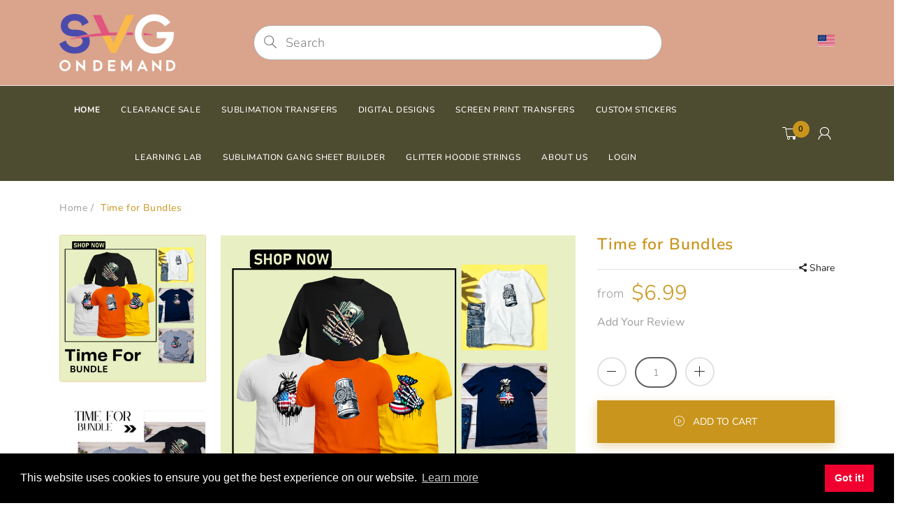

--- FILE ---
content_type: text/html; charset=utf-8
request_url: https://svgondemand.com/products/time-for-bundles
body_size: 56725
content:
<!doctype html>
<!--[if IE 8]><html lang="en" class="ie8 js"> <![endif]-->
<!--[if (gt IE 9)|!(IE)]><!--><html lang="en" class="js"> <!--<![endif]-->
  <head>
    <script type="application/vnd.locksmith+json" data-locksmith>{"version":"v254","locked":false,"initialized":true,"scope":"product","access_granted":true,"access_denied":false,"requires_customer":false,"manual_lock":false,"remote_lock":false,"has_timeout":false,"remote_rendered":null,"hide_resource":false,"hide_links_to_resource":false,"transparent":true,"locks":{"all":[],"opened":[]},"keys":[],"keys_signature":"ce57d78b98355eaa91aaff5cbddb93df3acf17de4bfad4b8baca98243cf6acc8","state":{"template":"product","theme":161009041692,"product":"time-for-bundles","collection":null,"page":null,"blog":null,"article":null,"app":null},"now":1768870646,"path":"\/products\/time-for-bundles","locale_root_url":"\/","canonical_url":"https:\/\/svgondemand.com\/products\/time-for-bundles","customer_id":null,"customer_id_signature":"ce57d78b98355eaa91aaff5cbddb93df3acf17de4bfad4b8baca98243cf6acc8","cart":null}</script><script data-locksmith>!function(){undefined;!function(){var s=window.Locksmith={},e=document.querySelector('script[type="application/vnd.locksmith+json"]'),n=e&&e.innerHTML;if(s.state={},s.util={},s.loading=!1,n)try{s.state=JSON.parse(n)}catch(d){}if(document.addEventListener&&document.querySelector){var o,i,a,t=[76,79,67,75,83,77,73,84,72,49,49],c=function(){i=t.slice(0)},l="style",r=function(e){e&&27!==e.keyCode&&"click"!==e.type||(document.removeEventListener("keydown",r),document.removeEventListener("click",r),o&&document.body.removeChild(o),o=null)};c(),document.addEventListener("keyup",function(e){if(e.keyCode===i[0]){if(clearTimeout(a),i.shift(),0<i.length)return void(a=setTimeout(c,1e3));c(),r(),(o=document.createElement("div"))[l].width="50%",o[l].maxWidth="1000px",o[l].height="85%",o[l].border="1px rgba(0, 0, 0, 0.2) solid",o[l].background="rgba(255, 255, 255, 0.99)",o[l].borderRadius="4px",o[l].position="fixed",o[l].top="50%",o[l].left="50%",o[l].transform="translateY(-50%) translateX(-50%)",o[l].boxShadow="0 2px 5px rgba(0, 0, 0, 0.3), 0 0 100vh 100vw rgba(0, 0, 0, 0.5)",o[l].zIndex="2147483645";var t=document.createElement("textarea");t.value=JSON.stringify(JSON.parse(n),null,2),t[l].border="none",t[l].display="block",t[l].boxSizing="border-box",t[l].width="100%",t[l].height="100%",t[l].background="transparent",t[l].padding="22px",t[l].fontFamily="monospace",t[l].fontSize="14px",t[l].color="#333",t[l].resize="none",t[l].outline="none",t.readOnly=!0,o.appendChild(t),document.body.appendChild(o),t.addEventListener("click",function(e){e.stopImmediatePropagation()}),t.select(),document.addEventListener("keydown",r),document.addEventListener("click",r)}})}s.isEmbedded=-1!==window.location.search.indexOf("_ab=0&_fd=0&_sc=1"),s.path=s.state.path||window.location.pathname,s.basePath=s.state.locale_root_url.concat("/apps/locksmith").replace(/^\/\//,"/"),s.reloading=!1,s.util.console=window.console||{log:function(){},error:function(){}},s.util.makeUrl=function(e,t){var n,o=s.basePath+e,i=[],a=s.cache();for(n in a)i.push(n+"="+encodeURIComponent(a[n]));for(n in t)i.push(n+"="+encodeURIComponent(t[n]));return s.state.customer_id&&(i.push("customer_id="+encodeURIComponent(s.state.customer_id)),i.push("customer_id_signature="+encodeURIComponent(s.state.customer_id_signature))),o+=(-1===o.indexOf("?")?"?":"&")+i.join("&")},s._initializeCallbacks=[],s.on=function(e,t){if("initialize"!==e)throw'Locksmith.on() currently only supports the "initialize" event';s._initializeCallbacks.push(t)},s.initializeSession=function(e){if(!s.isEmbedded){var t=!1,n=!0,o=!0;(e=e||{}).silent&&(o=n=!(t=!0)),s.ping({silent:t,spinner:n,reload:o,callback:function(){s._initializeCallbacks.forEach(function(e){e()})}})}},s.cache=function(e){var t={};try{var n=function i(e){return(document.cookie.match("(^|; )"+e+"=([^;]*)")||0)[2]};t=JSON.parse(decodeURIComponent(n("locksmith-params")||"{}"))}catch(d){}if(e){for(var o in e)t[o]=e[o];document.cookie="locksmith-params=; expires=Thu, 01 Jan 1970 00:00:00 GMT; path=/",document.cookie="locksmith-params="+encodeURIComponent(JSON.stringify(t))+"; path=/"}return t},s.cache.cart=s.state.cart,s.cache.cartLastSaved=null,s.params=s.cache(),s.util.reload=function(){s.reloading=!0;try{window.location.href=window.location.href.replace(/#.*/,"")}catch(d){s.util.console.error("Preferred reload method failed",d),window.location.reload()}},s.cache.saveCart=function(e){if(!s.cache.cart||s.cache.cart===s.cache.cartLastSaved)return e?e():null;var t=s.cache.cartLastSaved;s.cache.cartLastSaved=s.cache.cart,fetch("/cart/update.js",{method:"POST",headers:{"Content-Type":"application/json",Accept:"application/json"},body:JSON.stringify({attributes:{locksmith:s.cache.cart}})}).then(function(e){if(!e.ok)throw new Error("Cart update failed: "+e.status);return e.json()}).then(function(){e&&e()})["catch"](function(e){if(s.cache.cartLastSaved=t,!s.reloading)throw e})},s.util.spinnerHTML='<style>body{background:#FFF}@keyframes spin{from{transform:rotate(0deg)}to{transform:rotate(360deg)}}#loading{display:flex;width:100%;height:50vh;color:#777;align-items:center;justify-content:center}#loading .spinner{display:block;animation:spin 600ms linear infinite;position:relative;width:50px;height:50px}#loading .spinner-ring{stroke:currentColor;stroke-dasharray:100%;stroke-width:2px;stroke-linecap:round;fill:none}</style><div id="loading"><div class="spinner"><svg width="100%" height="100%"><svg preserveAspectRatio="xMinYMin"><circle class="spinner-ring" cx="50%" cy="50%" r="45%"></circle></svg></svg></div></div>',s.util.clobberBody=function(e){document.body.innerHTML=e},s.util.clobberDocument=function(e){e.responseText&&(e=e.responseText),document.documentElement&&document.removeChild(document.documentElement);var t=document.open("text/html","replace");t.writeln(e),t.close(),setTimeout(function(){var e=t.querySelector("[autofocus]");e&&e.focus()},100)},s.util.serializeForm=function(e){if(e&&"FORM"===e.nodeName){var t,n,o={};for(t=e.elements.length-1;0<=t;t-=1)if(""!==e.elements[t].name)switch(e.elements[t].nodeName){case"INPUT":switch(e.elements[t].type){default:case"text":case"hidden":case"password":case"button":case"reset":case"submit":o[e.elements[t].name]=e.elements[t].value;break;case"checkbox":case"radio":e.elements[t].checked&&(o[e.elements[t].name]=e.elements[t].value);break;case"file":}break;case"TEXTAREA":o[e.elements[t].name]=e.elements[t].value;break;case"SELECT":switch(e.elements[t].type){case"select-one":o[e.elements[t].name]=e.elements[t].value;break;case"select-multiple":for(n=e.elements[t].options.length-1;0<=n;n-=1)e.elements[t].options[n].selected&&(o[e.elements[t].name]=e.elements[t].options[n].value)}break;case"BUTTON":switch(e.elements[t].type){case"reset":case"submit":case"button":o[e.elements[t].name]=e.elements[t].value}}return o}},s.util.on=function(e,a,s,t){t=t||document;var c="locksmith-"+e+a,n=function(e){var t=e.target,n=e.target.parentElement,o=t&&t.className&&(t.className.baseVal||t.className)||"",i=n&&n.className&&(n.className.baseVal||n.className)||"";("string"==typeof o&&-1!==o.split(/\s+/).indexOf(a)||"string"==typeof i&&-1!==i.split(/\s+/).indexOf(a))&&!e[c]&&(e[c]=!0,s(e))};t.attachEvent?t.attachEvent(e,n):t.addEventListener(e,n,!1)},s.util.enableActions=function(e){s.util.on("click","locksmith-action",function(e){e.preventDefault();var t=e.target;t.dataset.confirmWith&&!confirm(t.dataset.confirmWith)||(t.disabled=!0,t.innerText=t.dataset.disableWith,s.post("/action",t.dataset.locksmithParams,{spinner:!1,type:"text",success:function(e){(e=JSON.parse(e.responseText)).message&&alert(e.message),s.util.reload()}}))},e)},s.util.inject=function(e,t){var n=["data","locksmith","append"];if(-1!==t.indexOf(n.join("-"))){var o=document.createElement("div");o.innerHTML=t,e.appendChild(o)}else e.innerHTML=t;var i,a,s=e.querySelectorAll("script");for(a=0;a<s.length;++a){i=s[a];var c=document.createElement("script");if(i.type&&(c.type=i.type),i.src)c.src=i.src;else{var l=document.createTextNode(i.innerHTML);c.appendChild(l)}e.appendChild(c)}var r=e.querySelector("[autofocus]");r&&r.focus()},s.post=function(e,t,n){!1!==(n=n||{}).spinner&&s.util.clobberBody(s.util.spinnerHTML);var o={};n.container===document?(o.layout=1,n.success=function(e){s.util.clobberDocument(e)}):n.container&&(o.layout=0,n.success=function(e){var t=document.getElementById(n.container);s.util.inject(t,e),t.id===t.firstChild.id&&t.parentElement.replaceChild(t.firstChild,t)}),n.form_type&&(t.form_type=n.form_type),n.include_layout_classes!==undefined&&(t.include_layout_classes=n.include_layout_classes),n.lock_id!==undefined&&(t.lock_id=n.lock_id),s.loading=!0;var i=s.util.makeUrl(e,o),a="json"===n.type||"text"===n.type;fetch(i,{method:"POST",headers:{"Content-Type":"application/json",Accept:a?"application/json":"text/html"},body:JSON.stringify(t)}).then(function(e){if(!e.ok)throw new Error("Request failed: "+e.status);return e.text()}).then(function(e){var t=n.success||s.util.clobberDocument;t(a?{responseText:e}:e)})["catch"](function(e){if(!s.reloading)if("dashboard.weglot.com"!==window.location.host){if(!n.silent)throw alert("Something went wrong! Please refresh and try again."),e;console.error(e)}else console.error(e)})["finally"](function(){s.loading=!1})},s.postResource=function(e,t){e.path=s.path,e.search=window.location.search,e.state=s.state,e.passcode&&(e.passcode=e.passcode.trim()),e.email&&(e.email=e.email.trim()),e.state.cart=s.cache.cart,e.locksmith_json=s.jsonTag,e.locksmith_json_signature=s.jsonTagSignature,s.post("/resource",e,t)},s.ping=function(e){if(!s.isEmbedded){e=e||{};s.post("/ping",{path:s.path,search:window.location.search,state:s.state},{spinner:!!e.spinner,silent:"undefined"==typeof e.silent||e.silent,type:"text",success:function(e){e&&e.responseText?(e=JSON.parse(e.responseText)).messages&&0<e.messages.length&&s.showMessages(e.messages):console.error("[Locksmith] Invalid result in ping callback:",e)}})}},s.timeoutMonitor=function(){var e=s.cache.cart;s.ping({callback:function(){e!==s.cache.cart||setTimeout(function(){s.timeoutMonitor()},6e4)}})},s.showMessages=function(e){var t=document.createElement("div");t.style.position="fixed",t.style.left=0,t.style.right=0,t.style.bottom="-50px",t.style.opacity=0,t.style.background="#191919",t.style.color="#ddd",t.style.transition="bottom 0.2s, opacity 0.2s",t.style.zIndex=999999,t.innerHTML="        <style>          .locksmith-ab .locksmith-b { display: none; }          .locksmith-ab.toggled .locksmith-b { display: flex; }          .locksmith-ab.toggled .locksmith-a { display: none; }          .locksmith-flex { display: flex; flex-wrap: wrap; justify-content: space-between; align-items: center; padding: 10px 20px; }          .locksmith-message + .locksmith-message { border-top: 1px #555 solid; }          .locksmith-message a { color: inherit; font-weight: bold; }          .locksmith-message a:hover { color: inherit; opacity: 0.8; }          a.locksmith-ab-toggle { font-weight: inherit; text-decoration: underline; }          .locksmith-text { flex-grow: 1; }          .locksmith-cta { flex-grow: 0; text-align: right; }          .locksmith-cta button { transform: scale(0.8); transform-origin: left; }          .locksmith-cta > * { display: block; }          .locksmith-cta > * + * { margin-top: 10px; }          .locksmith-message a.locksmith-close { flex-grow: 0; text-decoration: none; margin-left: 15px; font-size: 30px; font-family: monospace; display: block; padding: 2px 10px; }                    @media screen and (max-width: 600px) {            .locksmith-wide-only { display: none !important; }            .locksmith-flex { padding: 0 15px; }            .locksmith-flex > * { margin-top: 5px; margin-bottom: 5px; }            .locksmith-cta { text-align: left; }          }                    @media screen and (min-width: 601px) {            .locksmith-narrow-only { display: none !important; }          }        </style>      "+e.map(function(e){return'<div class="locksmith-message">'+e+"</div>"}).join(""),document.body.appendChild(t),document.body.style.position="relative",document.body.parentElement.style.paddingBottom=t.offsetHeight+"px",setTimeout(function(){t.style.bottom=0,t.style.opacity=1},50),s.util.on("click","locksmith-ab-toggle",function(e){e.preventDefault();for(var t=e.target.parentElement;-1===t.className.split(" ").indexOf("locksmith-ab");)t=t.parentElement;-1!==t.className.split(" ").indexOf("toggled")?t.className=t.className.replace("toggled",""):t.className=t.className+" toggled"}),s.util.enableActions(t)}}()}();</script>
      <script data-locksmith>Locksmith.cache.cart=null</script>

  <script data-locksmith>Locksmith.jsonTag="{\"version\":\"v254\",\"locked\":false,\"initialized\":true,\"scope\":\"product\",\"access_granted\":true,\"access_denied\":false,\"requires_customer\":false,\"manual_lock\":false,\"remote_lock\":false,\"has_timeout\":false,\"remote_rendered\":null,\"hide_resource\":false,\"hide_links_to_resource\":false,\"transparent\":true,\"locks\":{\"all\":[],\"opened\":[]},\"keys\":[],\"keys_signature\":\"ce57d78b98355eaa91aaff5cbddb93df3acf17de4bfad4b8baca98243cf6acc8\",\"state\":{\"template\":\"product\",\"theme\":161009041692,\"product\":\"time-for-bundles\",\"collection\":null,\"page\":null,\"blog\":null,\"article\":null,\"app\":null},\"now\":1768870646,\"path\":\"\\\/products\\\/time-for-bundles\",\"locale_root_url\":\"\\\/\",\"canonical_url\":\"https:\\\/\\\/svgondemand.com\\\/products\\\/time-for-bundles\",\"customer_id\":null,\"customer_id_signature\":\"ce57d78b98355eaa91aaff5cbddb93df3acf17de4bfad4b8baca98243cf6acc8\",\"cart\":null}";Locksmith.jsonTagSignature="e2f6e3a39019a5be3a9beaaac4d83b5bf1a76a18326f82f617926bcc60d339d4"</script>
    <script>
      function bcpoDone() {
        bcpo.$('.product-form .variants-wrapper').remove();
      }
    </script>
<meta name="google-site-verification" content="zqNpSVXuTcTdBcA00VGtwI557-vlmqgS0KOYX1zNJso" />

    
      <link rel="shortcut icon" type="image/x-icon" href="//svgondemand.com/cdn/shop/t/3/assets/favicon.png?v=100834759263043789791697297041">
    
    <meta charset="utf-8">
    <meta http-equiv="Content-Type" content="text/html; charset=utf-8">
    <meta name="viewport" content="viewport-fit=cover, width=device-width,initial-scale=1, user-scalable=0"/>
    <meta name="google" content="notranslate">
    <meta name='HandheldFriendly' content='True'>
    <meta name='MobileOptimized' content='480'>
    <meta http-equiv="cleartype" content="on">
    <meta name="theme-color" content="#c9951d">
    <title>
      Time for Bundles &ndash; SVG OnDemand
    </title>

    <link rel="preconnect dns-prefetch" href="https://fonts.shopifycdn.com">
    <link rel="preconnect dns-prefetch" href="https://cdn.shopify.com">
    <link rel="preconnect dns-prefetch" href="https://v.shopify.com">
    <link rel="preconnect dns-prefetch" href="https://cdn.shopifycloud.com">
    <link rel="preconnect dns-prefetch" href="https://productreviews.shopifycdn.com">

     <meta name="description" content="Elevate Your Crafts with Versatile Digital Designs! Discover a world of creative possibilities with our extensive collection of digital designs. From vibrant African American themes to an array of universal designs, our collection caters to a wide range of crafting projects. Bundle includes 4 PNG images What You Get: I" />


    

<meta name="author" content="SVG OnDemand">
<meta property="og:url" content="https://svgondemand.com/products/time-for-bundles">
<meta property="og:site_name" content="SVG OnDemand">


<meta property="og:type" content="product">
<meta property="og:title" content="Time for Bundles">

<meta property="og:image" content="http://svgondemand.com/cdn/shop/files/26_06cd0bbc-1304-4d0d-a0ba-9965a249ebdd_600x.png?v=1717581243">
<meta property="og:image:secure_url" content="https://svgondemand.com/cdn/shop/files/26_06cd0bbc-1304-4d0d-a0ba-9965a249ebdd_600x.png?v=1717581243">

  
<meta property="og:image" content="http://svgondemand.com/cdn/shop/files/25_2f35ad59-b7ad-4475-a45c-2da9ea740d88_600x.png?v=1717581243">
<meta property="og:image:secure_url" content="https://svgondemand.com/cdn/shop/files/25_2f35ad59-b7ad-4475-a45c-2da9ea740d88_600x.png?v=1717581243">

  
<meta property="og:image" content="http://svgondemand.com/cdn/shop/files/27_57b042ea-8739-49ad-8e52-520e01547b6c_600x.png?v=1717581188">
<meta property="og:image:secure_url" content="https://svgondemand.com/cdn/shop/files/27_57b042ea-8739-49ad-8e52-520e01547b6c_600x.png?v=1717581188">

  
<meta property="og:price:amount" content="6.99">
<meta property="og:price:currency" content="USD">



<meta property="og:description" content="Elevate Your Crafts with Versatile Digital Designs! Discover a world of creative possibilities with our extensive collection of digital designs. From vibrant African American themes to an array of universal designs, our collection caters to a wide range of crafting projects. Bundle includes 4 PNG images What You Get: I">




<meta name="twitter:card" content="summary">

<meta name="twitter:title" content="Time for Bundles">
<meta name="twitter:description" content="Elevate Your Crafts with Versatile Digital Designs! Discover a world of creative possibilities with our extensive collection of digital designs. From vibrant African American themes to an array of universal designs, our collection caters to a wide range of crafting projects. Bundle includes 4 PNG images What You Get: Instant access to high-quality SVG and PNG files, compatible with various cutting machines.A diverse selection of designs, ideal for customizing apparel, home décor, accessories, and more.Files delivered directly to your email, ready for your next project.Usage Rights and Restrictions: Wide Application: Feel free to use these designs on physical items for personal or commercial purposes, like custom T-shirts, mugs, and unique home accents.No Digital Resale: Reselling or redistributing our digital designs in any digital format is not allowed. This includes digital files or as part of any digital collection.Transfer Creation Prohibited">
<meta name="twitter:image" content="https://svgondemand.com/cdn/shop/files/26_06cd0bbc-1304-4d0d-a0ba-9965a249ebdd_240x.png?v=1717581243">
<meta name="twitter:image:width" content="240">
<meta name="twitter:image:height" content="240">



    
      <link rel="preload" href="//svgondemand.com/cdn/shop/t/3/assets/vendor.css?v=14291724979889187181696682341" as="style">
      <link rel="preload" href="//svgondemand.com/cdn/shop/t/3/assets/theme.scss.css?v=109096876093880098791765255222" as="style">
      <link rel="preload" href="//svgondemand.com/cdn/shop/t/3/assets/section.scss.css?v=26527163370558536921765255222" as="style">
      <link rel="preload" href="//svgondemand.com/cdn/shop/t/3/assets/core.scss.css?v=92059195109942891001765255222" as="style">
      <link rel="preload" href="//svgondemand.com/cdn/shop/t/3/assets/components.scss.css?v=137182061251885977421765255222" as="style">
      <link rel="preload" href="//svgondemand.com/cdn/shop/t/3/assets/custom.scss.css?v=121363031927579411141765255222" as="style">
       

    <!-- header-css-file  ================================================== -->
    

    

    <link rel="canonical" href="https://svgondemand.com/products/time-for-bundles" />
    <style>

@font-face {
font-family: "arenafont";
font-display: auto;
src: url(' //svgondemand.com/cdn/shop/t/3/assets/arenafont.eot?v=92816157199455014711696682312 ');
src: url(' //svgondemand.com/cdn/shop/t/3/assets/arenafont.eot?%23iefix&v=92816157199455014711696682312 ') format('embedded-opentype'),
	 url(' //svgondemand.com/cdn/shop/t/3/assets/arenafont.woff2?v=122127201821318619731696682312 ') format('woff2'),
	 url(' //svgondemand.com/cdn/shop/t/3/assets/arenafont.woff?v=139661318619755067791696682312 ') format('woff'),
	 url(' //svgondemand.com/cdn/shop/t/3/assets/arenafont.ttf?v=149216991809227876701696682312 ') format('truetype'),
	 url(' //svgondemand.com/cdn/shop/t/3/assets/arenafont.svg%23arenafont?1366 ') format('svg');
font-weight: normal;
font-style: normal;
}

</style>

    

    
      <link href="//svgondemand.com/cdn/shop/t/3/assets/vendor.css?v=14291724979889187181696682341" rel="stylesheet" type="text/css" media="all" />
      <link href="//svgondemand.com/cdn/shop/t/3/assets/theme.scss.css?v=109096876093880098791765255222" rel="stylesheet" type="text/css" media="all" />
      <link href="//svgondemand.com/cdn/shop/t/3/assets/section.scss.css?v=26527163370558536921765255222" rel="stylesheet" type="text/css" media="all" />
      <link href="//svgondemand.com/cdn/shop/t/3/assets/core.scss.css?v=92059195109942891001765255222" rel="stylesheet" type="text/css" media="all" />
      <link href="//svgondemand.com/cdn/shop/t/3/assets/components.scss.css?v=137182061251885977421765255222" rel="stylesheet" type="text/css" media="all" />
      <link href="//svgondemand.com/cdn/shop/t/3/assets/custom.scss.css?v=121363031927579411141765255222" rel="stylesheet" type="text/css" media="all" />
       

    <script crossorigin="anonymous" src="//svgondemand.com/cdn/shop/t/3/assets/lazysizes.min.js?v=90594108497471219521696682313" async></script>
    <script crossorigin="anonymous" src="//svgondemand.com/cdn/shop/t/3/assets/theme-sections.min.js?v=52454510676583171201696682314" defer></script>
    <script crossorigin="anonymous" src="//svgondemand.com/cdn/shop/t/3/assets/vendors.js?v=25177438664535127081696682314"></script>

    <script>window.performance && window.performance.mark && window.performance.mark('shopify.content_for_header.start');</script><meta name="facebook-domain-verification" content="wz8my3bmtheq5uw27h74ie3ni8nx31">
<meta id="shopify-digital-wallet" name="shopify-digital-wallet" content="/81913479452/digital_wallets/dialog">
<meta name="shopify-checkout-api-token" content="5a1e5eb56eb7aadfed9049d5b1ec0c6b">
<meta id="in-context-paypal-metadata" data-shop-id="81913479452" data-venmo-supported="true" data-environment="production" data-locale="en_US" data-paypal-v4="true" data-currency="USD">
<link rel="alternate" type="application/json+oembed" href="https://svgondemand.com/products/time-for-bundles.oembed">
<script async="async" src="/checkouts/internal/preloads.js?locale=en-US"></script>
<link rel="preconnect" href="https://shop.app" crossorigin="anonymous">
<script async="async" src="https://shop.app/checkouts/internal/preloads.js?locale=en-US&shop_id=81913479452" crossorigin="anonymous"></script>
<script id="apple-pay-shop-capabilities" type="application/json">{"shopId":81913479452,"countryCode":"US","currencyCode":"USD","merchantCapabilities":["supports3DS"],"merchantId":"gid:\/\/shopify\/Shop\/81913479452","merchantName":"SVG OnDemand","requiredBillingContactFields":["postalAddress","email"],"requiredShippingContactFields":["postalAddress","email"],"shippingType":"shipping","supportedNetworks":["visa","masterCard","amex","discover","elo","jcb"],"total":{"type":"pending","label":"SVG OnDemand","amount":"1.00"},"shopifyPaymentsEnabled":true,"supportsSubscriptions":true}</script>
<script id="shopify-features" type="application/json">{"accessToken":"5a1e5eb56eb7aadfed9049d5b1ec0c6b","betas":["rich-media-storefront-analytics"],"domain":"svgondemand.com","predictiveSearch":true,"shopId":81913479452,"locale":"en"}</script>
<script>var Shopify = Shopify || {};
Shopify.shop = "svgondemandnew.myshopify.com";
Shopify.locale = "en";
Shopify.currency = {"active":"USD","rate":"1.0"};
Shopify.country = "US";
Shopify.theme = {"name":"Home 01","id":161009041692,"schema_name":"Bookshop","schema_version":"2.0.0","theme_store_id":null,"role":"main"};
Shopify.theme.handle = "null";
Shopify.theme.style = {"id":null,"handle":null};
Shopify.cdnHost = "svgondemand.com/cdn";
Shopify.routes = Shopify.routes || {};
Shopify.routes.root = "/";</script>
<script type="module">!function(o){(o.Shopify=o.Shopify||{}).modules=!0}(window);</script>
<script>!function(o){function n(){var o=[];function n(){o.push(Array.prototype.slice.apply(arguments))}return n.q=o,n}var t=o.Shopify=o.Shopify||{};t.loadFeatures=n(),t.autoloadFeatures=n()}(window);</script>
<script>
  window.ShopifyPay = window.ShopifyPay || {};
  window.ShopifyPay.apiHost = "shop.app\/pay";
  window.ShopifyPay.redirectState = null;
</script>
<script id="shop-js-analytics" type="application/json">{"pageType":"product"}</script>
<script defer="defer" async type="module" src="//svgondemand.com/cdn/shopifycloud/shop-js/modules/v2/client.init-shop-cart-sync_BApSsMSl.en.esm.js"></script>
<script defer="defer" async type="module" src="//svgondemand.com/cdn/shopifycloud/shop-js/modules/v2/chunk.common_CBoos6YZ.esm.js"></script>
<script type="module">
  await import("//svgondemand.com/cdn/shopifycloud/shop-js/modules/v2/client.init-shop-cart-sync_BApSsMSl.en.esm.js");
await import("//svgondemand.com/cdn/shopifycloud/shop-js/modules/v2/chunk.common_CBoos6YZ.esm.js");

  window.Shopify.SignInWithShop?.initShopCartSync?.({"fedCMEnabled":true,"windoidEnabled":true});

</script>
<script>
  window.Shopify = window.Shopify || {};
  if (!window.Shopify.featureAssets) window.Shopify.featureAssets = {};
  window.Shopify.featureAssets['shop-js'] = {"shop-cart-sync":["modules/v2/client.shop-cart-sync_DJczDl9f.en.esm.js","modules/v2/chunk.common_CBoos6YZ.esm.js"],"init-fed-cm":["modules/v2/client.init-fed-cm_BzwGC0Wi.en.esm.js","modules/v2/chunk.common_CBoos6YZ.esm.js"],"init-windoid":["modules/v2/client.init-windoid_BS26ThXS.en.esm.js","modules/v2/chunk.common_CBoos6YZ.esm.js"],"shop-cash-offers":["modules/v2/client.shop-cash-offers_DthCPNIO.en.esm.js","modules/v2/chunk.common_CBoos6YZ.esm.js","modules/v2/chunk.modal_Bu1hFZFC.esm.js"],"shop-button":["modules/v2/client.shop-button_D_JX508o.en.esm.js","modules/v2/chunk.common_CBoos6YZ.esm.js"],"init-shop-email-lookup-coordinator":["modules/v2/client.init-shop-email-lookup-coordinator_DFwWcvrS.en.esm.js","modules/v2/chunk.common_CBoos6YZ.esm.js"],"shop-toast-manager":["modules/v2/client.shop-toast-manager_tEhgP2F9.en.esm.js","modules/v2/chunk.common_CBoos6YZ.esm.js"],"shop-login-button":["modules/v2/client.shop-login-button_DwLgFT0K.en.esm.js","modules/v2/chunk.common_CBoos6YZ.esm.js","modules/v2/chunk.modal_Bu1hFZFC.esm.js"],"avatar":["modules/v2/client.avatar_BTnouDA3.en.esm.js"],"init-shop-cart-sync":["modules/v2/client.init-shop-cart-sync_BApSsMSl.en.esm.js","modules/v2/chunk.common_CBoos6YZ.esm.js"],"pay-button":["modules/v2/client.pay-button_BuNmcIr_.en.esm.js","modules/v2/chunk.common_CBoos6YZ.esm.js"],"init-shop-for-new-customer-accounts":["modules/v2/client.init-shop-for-new-customer-accounts_DrjXSI53.en.esm.js","modules/v2/client.shop-login-button_DwLgFT0K.en.esm.js","modules/v2/chunk.common_CBoos6YZ.esm.js","modules/v2/chunk.modal_Bu1hFZFC.esm.js"],"init-customer-accounts-sign-up":["modules/v2/client.init-customer-accounts-sign-up_TlVCiykN.en.esm.js","modules/v2/client.shop-login-button_DwLgFT0K.en.esm.js","modules/v2/chunk.common_CBoos6YZ.esm.js","modules/v2/chunk.modal_Bu1hFZFC.esm.js"],"shop-follow-button":["modules/v2/client.shop-follow-button_C5D3XtBb.en.esm.js","modules/v2/chunk.common_CBoos6YZ.esm.js","modules/v2/chunk.modal_Bu1hFZFC.esm.js"],"checkout-modal":["modules/v2/client.checkout-modal_8TC_1FUY.en.esm.js","modules/v2/chunk.common_CBoos6YZ.esm.js","modules/v2/chunk.modal_Bu1hFZFC.esm.js"],"init-customer-accounts":["modules/v2/client.init-customer-accounts_C0Oh2ljF.en.esm.js","modules/v2/client.shop-login-button_DwLgFT0K.en.esm.js","modules/v2/chunk.common_CBoos6YZ.esm.js","modules/v2/chunk.modal_Bu1hFZFC.esm.js"],"lead-capture":["modules/v2/client.lead-capture_Cq0gfm7I.en.esm.js","modules/v2/chunk.common_CBoos6YZ.esm.js","modules/v2/chunk.modal_Bu1hFZFC.esm.js"],"shop-login":["modules/v2/client.shop-login_BmtnoEUo.en.esm.js","modules/v2/chunk.common_CBoos6YZ.esm.js","modules/v2/chunk.modal_Bu1hFZFC.esm.js"],"payment-terms":["modules/v2/client.payment-terms_BHOWV7U_.en.esm.js","modules/v2/chunk.common_CBoos6YZ.esm.js","modules/v2/chunk.modal_Bu1hFZFC.esm.js"]};
</script>
<script>(function() {
  var isLoaded = false;
  function asyncLoad() {
    if (isLoaded) return;
    isLoaded = true;
    var urls = ["https:\/\/cdn.shopify.com\/s\/files\/1\/0819\/1347\/9452\/t\/3\/assets\/pop_81913479452.js?v=1699649757\u0026shop=svgondemandnew.myshopify.com","https:\/\/chimpstatic.com\/mcjs-connected\/js\/users\/974b030987a24bb67c56d7f8c\/beac4c044abcf8e1339e04941.js?shop=svgondemandnew.myshopify.com","\/\/www.powr.io\/powr.js?powr-token=svgondemandnew.myshopify.com\u0026external-type=shopify\u0026shop=svgondemandnew.myshopify.com"];
    for (var i = 0; i < urls.length; i++) {
      var s = document.createElement('script');
      s.type = 'text/javascript';
      s.async = true;
      s.src = urls[i];
      var x = document.getElementsByTagName('script')[0];
      x.parentNode.insertBefore(s, x);
    }
  };
  if(window.attachEvent) {
    window.attachEvent('onload', asyncLoad);
  } else {
    window.addEventListener('load', asyncLoad, false);
  }
})();</script>
<script id="__st">var __st={"a":81913479452,"offset":-18000,"reqid":"dc0b4e78-db5e-44e9-9e89-b69f4c8e22d2-1768870645","pageurl":"svgondemand.com\/products\/time-for-bundles","u":"5b1bf8344dfd","p":"product","rtyp":"product","rid":9451784929564};</script>
<script>window.ShopifyPaypalV4VisibilityTracking = true;</script>
<script id="captcha-bootstrap">!function(){'use strict';const t='contact',e='account',n='new_comment',o=[[t,t],['blogs',n],['comments',n],[t,'customer']],c=[[e,'customer_login'],[e,'guest_login'],[e,'recover_customer_password'],[e,'create_customer']],r=t=>t.map((([t,e])=>`form[action*='/${t}']:not([data-nocaptcha='true']) input[name='form_type'][value='${e}']`)).join(','),a=t=>()=>t?[...document.querySelectorAll(t)].map((t=>t.form)):[];function s(){const t=[...o],e=r(t);return a(e)}const i='password',u='form_key',d=['recaptcha-v3-token','g-recaptcha-response','h-captcha-response',i],f=()=>{try{return window.sessionStorage}catch{return}},m='__shopify_v',_=t=>t.elements[u];function p(t,e,n=!1){try{const o=window.sessionStorage,c=JSON.parse(o.getItem(e)),{data:r}=function(t){const{data:e,action:n}=t;return t[m]||n?{data:e,action:n}:{data:t,action:n}}(c);for(const[e,n]of Object.entries(r))t.elements[e]&&(t.elements[e].value=n);n&&o.removeItem(e)}catch(o){console.error('form repopulation failed',{error:o})}}const l='form_type',E='cptcha';function T(t){t.dataset[E]=!0}const w=window,h=w.document,L='Shopify',v='ce_forms',y='captcha';let A=!1;((t,e)=>{const n=(g='f06e6c50-85a8-45c8-87d0-21a2b65856fe',I='https://cdn.shopify.com/shopifycloud/storefront-forms-hcaptcha/ce_storefront_forms_captcha_hcaptcha.v1.5.2.iife.js',D={infoText:'Protected by hCaptcha',privacyText:'Privacy',termsText:'Terms'},(t,e,n)=>{const o=w[L][v],c=o.bindForm;if(c)return c(t,g,e,D).then(n);var r;o.q.push([[t,g,e,D],n]),r=I,A||(h.body.append(Object.assign(h.createElement('script'),{id:'captcha-provider',async:!0,src:r})),A=!0)});var g,I,D;w[L]=w[L]||{},w[L][v]=w[L][v]||{},w[L][v].q=[],w[L][y]=w[L][y]||{},w[L][y].protect=function(t,e){n(t,void 0,e),T(t)},Object.freeze(w[L][y]),function(t,e,n,w,h,L){const[v,y,A,g]=function(t,e,n){const i=e?o:[],u=t?c:[],d=[...i,...u],f=r(d),m=r(i),_=r(d.filter((([t,e])=>n.includes(e))));return[a(f),a(m),a(_),s()]}(w,h,L),I=t=>{const e=t.target;return e instanceof HTMLFormElement?e:e&&e.form},D=t=>v().includes(t);t.addEventListener('submit',(t=>{const e=I(t);if(!e)return;const n=D(e)&&!e.dataset.hcaptchaBound&&!e.dataset.recaptchaBound,o=_(e),c=g().includes(e)&&(!o||!o.value);(n||c)&&t.preventDefault(),c&&!n&&(function(t){try{if(!f())return;!function(t){const e=f();if(!e)return;const n=_(t);if(!n)return;const o=n.value;o&&e.removeItem(o)}(t);const e=Array.from(Array(32),(()=>Math.random().toString(36)[2])).join('');!function(t,e){_(t)||t.append(Object.assign(document.createElement('input'),{type:'hidden',name:u})),t.elements[u].value=e}(t,e),function(t,e){const n=f();if(!n)return;const o=[...t.querySelectorAll(`input[type='${i}']`)].map((({name:t})=>t)),c=[...d,...o],r={};for(const[a,s]of new FormData(t).entries())c.includes(a)||(r[a]=s);n.setItem(e,JSON.stringify({[m]:1,action:t.action,data:r}))}(t,e)}catch(e){console.error('failed to persist form',e)}}(e),e.submit())}));const S=(t,e)=>{t&&!t.dataset[E]&&(n(t,e.some((e=>e===t))),T(t))};for(const o of['focusin','change'])t.addEventListener(o,(t=>{const e=I(t);D(e)&&S(e,y())}));const B=e.get('form_key'),M=e.get(l),P=B&&M;t.addEventListener('DOMContentLoaded',(()=>{const t=y();if(P)for(const e of t)e.elements[l].value===M&&p(e,B);[...new Set([...A(),...v().filter((t=>'true'===t.dataset.shopifyCaptcha))])].forEach((e=>S(e,t)))}))}(h,new URLSearchParams(w.location.search),n,t,e,['guest_login'])})(!1,!0)}();</script>
<script integrity="sha256-4kQ18oKyAcykRKYeNunJcIwy7WH5gtpwJnB7kiuLZ1E=" data-source-attribution="shopify.loadfeatures" defer="defer" src="//svgondemand.com/cdn/shopifycloud/storefront/assets/storefront/load_feature-a0a9edcb.js" crossorigin="anonymous"></script>
<script crossorigin="anonymous" defer="defer" src="//svgondemand.com/cdn/shopifycloud/storefront/assets/shopify_pay/storefront-65b4c6d7.js?v=20250812"></script>
<script data-source-attribution="shopify.dynamic_checkout.dynamic.init">var Shopify=Shopify||{};Shopify.PaymentButton=Shopify.PaymentButton||{isStorefrontPortableWallets:!0,init:function(){window.Shopify.PaymentButton.init=function(){};var t=document.createElement("script");t.src="https://svgondemand.com/cdn/shopifycloud/portable-wallets/latest/portable-wallets.en.js",t.type="module",document.head.appendChild(t)}};
</script>
<script data-source-attribution="shopify.dynamic_checkout.buyer_consent">
  function portableWalletsHideBuyerConsent(e){var t=document.getElementById("shopify-buyer-consent"),n=document.getElementById("shopify-subscription-policy-button");t&&n&&(t.classList.add("hidden"),t.setAttribute("aria-hidden","true"),n.removeEventListener("click",e))}function portableWalletsShowBuyerConsent(e){var t=document.getElementById("shopify-buyer-consent"),n=document.getElementById("shopify-subscription-policy-button");t&&n&&(t.classList.remove("hidden"),t.removeAttribute("aria-hidden"),n.addEventListener("click",e))}window.Shopify?.PaymentButton&&(window.Shopify.PaymentButton.hideBuyerConsent=portableWalletsHideBuyerConsent,window.Shopify.PaymentButton.showBuyerConsent=portableWalletsShowBuyerConsent);
</script>
<script data-source-attribution="shopify.dynamic_checkout.cart.bootstrap">document.addEventListener("DOMContentLoaded",(function(){function t(){return document.querySelector("shopify-accelerated-checkout-cart, shopify-accelerated-checkout")}if(t())Shopify.PaymentButton.init();else{new MutationObserver((function(e,n){t()&&(Shopify.PaymentButton.init(),n.disconnect())})).observe(document.body,{childList:!0,subtree:!0})}}));
</script>
<link id="shopify-accelerated-checkout-styles" rel="stylesheet" media="screen" href="https://svgondemand.com/cdn/shopifycloud/portable-wallets/latest/accelerated-checkout-backwards-compat.css" crossorigin="anonymous">
<style id="shopify-accelerated-checkout-cart">
        #shopify-buyer-consent {
  margin-top: 1em;
  display: inline-block;
  width: 100%;
}

#shopify-buyer-consent.hidden {
  display: none;
}

#shopify-subscription-policy-button {
  background: none;
  border: none;
  padding: 0;
  text-decoration: underline;
  font-size: inherit;
  cursor: pointer;
}

#shopify-subscription-policy-button::before {
  box-shadow: none;
}

      </style>

<script>window.performance && window.performance.mark && window.performance.mark('shopify.content_for_header.end');</script>

    
    
    <script type="text/javascript">
    var customerLogged = ''
    var arn_wl_cp_settings = null;
</script>

    <style type="text/css">
    :root {
      --arn-add-wishlist-icon-color: ;
      --arn-add-wishlist-icon-active-color: ;
      --arn-show-wishlist-icon-color: ;
      --arn-remove-wishlist-icon-color: ;

      --arn-add-compare-icon-color: ;
      --arn-add-compare-icon-active-color: ;
      --arn-show-compare-icon-color: ;
      --arn-remove-compare-icon-color: ;
      --arn-preloader-icon-color: ;
      
      --arn-outstock-color: #ff0000;
      --arn-instock-color: #2D882D;
      --arn-table-heading-bkg: #cecece;
      --arn-table-text-color-1: #000000;
      --arn-table-text-color-2: #ffffff;
      --arn-table-btn-border-color: #000000;
      --arn-table-btn-color: #ffffff;
      --arn-table-btn-active-color: #000000;

      --arn-table-product-heading: "";
      --arn-table-price-heading: "";
      --arn-table-image-heading: "";
      --arn-table-price-heading: "";
      --arn-table-available-heading: "";
      --arn-table-delete-heading: "";
    }
    
</style>
    <svg xmlnsXlink="http://www.w3.org/2000/svg" style="display: none;"">
    <symbol id="arn_icon-add-wishlist" viewBox="">
        <title>add wishlist</title>
        
    </symbol>

    <symbol id="arn_icon-show-wishlist" viewBox="">
        <title>show wishlist</title>
        
    </symbol>

    <symbol id="arn_icon-remove-wishlist" viewBox=""> 
        <title>remove wishlist</title>
        
    </symbol>

    <symbol id="arn_icon-add-compare" viewBox="">
        <title>add compare</title>
        
    </symbol>

    <symbol id="arn_icon-show-compare" viewBox="">
        <title>show compare</title>
        
    </symbol>

    <symbol id="arn_icon-remove-compare" viewBox=""> 
        <title>remove compare</title>
        
    </symbol>
    
    <symbol id="arn_icon-preloader" viewBox=""> 
        <title>preloader</title>
        
    </symbol>
</svg>
    



  <!-- Google Tag Manager -->
<script>(function(w,d,s,l,i){w[l]=w[l]||[];w[l].push({'gtm.start':
new Date().getTime(),event:'gtm.js'});var f=d.getElementsByTagName(s)[0],
j=d.createElement(s),dl=l!='dataLayer'?'&l='+l:'';j.async=true;j.src=
'https://www.googletagmanager.com/gtm.js?id='+i+dl;f.parentNode.insertBefore(j,f);
})(window,document,'script','dataLayer','GTM-TX4D4SJQ');</script>
<!-- End Google Tag Manager -->
<!-- BEGIN app block: shopify://apps/gang-sheet-builder/blocks/antigroDesigner/06545548-f5fc-4e9c-8f9f-f4f96aeb6b40 --><script src="//cdn.shopify.com/extensions/019a0145-c513-7fae-b2cd-e5f4d7ea189e/2.1.15/assets/antigro.js" type="text/javascript"></script>


<script>
  

  var advancedConfig = {};
  try {
    advancedConfig = {
buttonClasses: "btn btn-1 mb-4 rounded-0 w-100"
};
  } catch (e) {
    console.log('Antigro Designer: advancedConfig parsing error', e);
  }

  window.Designer = Object.assign(window.Designer || {}, {
    version: '2.1.15',
    langCode: 'en',
    currencyCode: 'USD',
    shopifyId: 'svgondemandnew',
    creatorUrl: 'https://designer.antigro.com',
    apiUrl: 'https://designer.antigro.com',
    shopifyCartUrl: '/cart',
    linkInProperties: true,
    oneProjectPerClientDesign: false,
    loaderSrc: 'https://dsi3m4nj2ri0m.cloudfront.net/external/shopify-loader-gray.svg',
    linkTagSelector: '.product-option dd',
    linkPropertyKey: 'design',
    linksContainerSelector: '.cart__contents',
    linkPattern: '<a href="$1" class="button button--primary">$2</a>',
    linkText: 'Edit',
    deleteConfirmationText: 'Do you really want to delete?',
    thumbSelector: '.cart-item__image-container img',
    defaultVariantId:  parseInt(49017774801180, 10) ,
    variantIdInputSelector: () => {
      if (window.ShopifyAnalytics && ShopifyAnalytics.meta && Number.isInteger(parseInt(ShopifyAnalytics.meta.selectedVariantId, 10))) {
        return parseInt(ShopifyAnalytics.meta.selectedVariantId, 10);
      }

      var variantFromUrl = new URL(window.location.href).searchParams.get('variant');
      if (variantFromUrl) {
        return variantFromUrl;
      }

      var variantIdInputNode = document.querySelector('form[action="/cart/add"] [name=id]');
      if (variantIdInputNode && variantIdInputNode.value) {
        return variantIdInputNode.value;
      }
    },
    forcedVariantId: parseInt('', 10),
    forcedDefaultVolume: parseInt('', 10),
    quantityInputSelector: '.product input[name=quantity]',
    buttonClasses: 'btn button button--full-width button--primary',
    onClickCreateDesign: (e) => {
      e.preventDefault();
      var variantId = Designer.getVariantId();
      if (!variantId) {
        return false;
      }

      var quantityNumber = Designer.getQuantity();
      Designer.initializeCreator(variantId, quantityNumber)
        .catch(() => {

        })

      return false;
    },
    displayInModal: true,
    getCustomizedParameters: () => undefined,
    afterCartUpdate: () => {
      window.location.href = Designer.getAbsoluteShopifyCartUrl();
    },
  }, advancedConfig, {
    iframeCustomizerConfig: {
      active: false,
      elementsToHideSelector: '.product-form__quantity, variant-selects',
      autoHeight: true,
      ...(advancedConfig.iframeCustomizerConfig || {}),
      ...{},
    }
  });
</script>

<style>
  body.hasModal {
    overflow: hidden !important;
  }

  .antigroModalContainer {
    background-color: rgba(255, 255, 255, 0.6);
    position: fixed;
    left: 0;
    right: 0;
    top: 0;
    bottom: 0;
    width: 100%;
    height: 100%;
    z-index: 999999;
    margin: auto;
  }

  .antigroModal {
    background-color: #fff;
    box-shadow: rgba(50, 50, 93, 0.25) 0px 10px 60px -20px, rgba(120, 120, 120, 0.3) 0px 0px 0px 3px;
    position: absolute;
    left: 0;
    right: 0;
    top: 10%;
    width: 90%;
    height: 80%;
    max-width: 1280px;
    margin: auto;
  }

  .antigroModalContainer.isFullsize .antigroModal {
    max-width: none;
    width: 100%;
    height: 100%;
    left: 0;
    top: 0;
  }

  .antigroDesignerIframe {
    width: 100%;
    height: 100%;
    outline: 0;
    border: 0;
  }
</style>
<!-- END app block --><!-- BEGIN app block: shopify://apps/judge-me-reviews/blocks/judgeme_core/61ccd3b1-a9f2-4160-9fe9-4fec8413e5d8 --><!-- Start of Judge.me Core -->






<link rel="dns-prefetch" href="https://cdnwidget.judge.me">
<link rel="dns-prefetch" href="https://cdn.judge.me">
<link rel="dns-prefetch" href="https://cdn1.judge.me">
<link rel="dns-prefetch" href="https://api.judge.me">

<script data-cfasync='false' class='jdgm-settings-script'>window.jdgmSettings={"pagination":5,"disable_web_reviews":false,"badge_no_review_text":"No reviews","badge_n_reviews_text":"{{ n }} review/reviews","hide_badge_preview_if_no_reviews":true,"badge_hide_text":false,"enforce_center_preview_badge":false,"widget_title":"Customer Reviews","widget_open_form_text":"Write a review","widget_close_form_text":"Cancel review","widget_refresh_page_text":"Refresh page","widget_summary_text":"Based on {{ number_of_reviews }} review/reviews","widget_no_review_text":"Be the first to write a review","widget_name_field_text":"Display name","widget_verified_name_field_text":"Verified Name (public)","widget_name_placeholder_text":"Display name","widget_required_field_error_text":"This field is required.","widget_email_field_text":"Email address","widget_verified_email_field_text":"Verified Email (private, can not be edited)","widget_email_placeholder_text":"Your email address","widget_email_field_error_text":"Please enter a valid email address.","widget_rating_field_text":"Rating","widget_review_title_field_text":"Review Title","widget_review_title_placeholder_text":"Give your review a title","widget_review_body_field_text":"Review content","widget_review_body_placeholder_text":"Start writing here...","widget_pictures_field_text":"Picture/Video (optional)","widget_submit_review_text":"Submit Review","widget_submit_verified_review_text":"Submit Verified Review","widget_submit_success_msg_with_auto_publish":"Thank you! Please refresh the page in a few moments to see your review. You can remove or edit your review by logging into \u003ca href='https://judge.me/login' target='_blank' rel='nofollow noopener'\u003eJudge.me\u003c/a\u003e","widget_submit_success_msg_no_auto_publish":"Thank you! Your review will be published as soon as it is approved by the shop admin. You can remove or edit your review by logging into \u003ca href='https://judge.me/login' target='_blank' rel='nofollow noopener'\u003eJudge.me\u003c/a\u003e","widget_show_default_reviews_out_of_total_text":"Showing {{ n_reviews_shown }} out of {{ n_reviews }} reviews.","widget_show_all_link_text":"Show all","widget_show_less_link_text":"Show less","widget_author_said_text":"{{ reviewer_name }} said:","widget_days_text":"{{ n }} days ago","widget_weeks_text":"{{ n }} week/weeks ago","widget_months_text":"{{ n }} month/months ago","widget_years_text":"{{ n }} year/years ago","widget_yesterday_text":"Yesterday","widget_today_text":"Today","widget_replied_text":"\u003e\u003e {{ shop_name }} replied:","widget_read_more_text":"Read more","widget_reviewer_name_as_initial":"","widget_rating_filter_color":"#fbcd0a","widget_rating_filter_see_all_text":"See all reviews","widget_sorting_most_recent_text":"Most Recent","widget_sorting_highest_rating_text":"Highest Rating","widget_sorting_lowest_rating_text":"Lowest Rating","widget_sorting_with_pictures_text":"Only Pictures","widget_sorting_most_helpful_text":"Most Helpful","widget_open_question_form_text":"Ask a question","widget_reviews_subtab_text":"Reviews","widget_questions_subtab_text":"Questions","widget_question_label_text":"Question","widget_answer_label_text":"Answer","widget_question_placeholder_text":"Write your question here","widget_submit_question_text":"Submit Question","widget_question_submit_success_text":"Thank you for your question! We will notify you once it gets answered.","verified_badge_text":"Verified","verified_badge_bg_color":"","verified_badge_text_color":"","verified_badge_placement":"left-of-reviewer-name","widget_review_max_height":"","widget_hide_border":false,"widget_social_share":false,"widget_thumb":false,"widget_review_location_show":false,"widget_location_format":"","all_reviews_include_out_of_store_products":true,"all_reviews_out_of_store_text":"(out of store)","all_reviews_pagination":100,"all_reviews_product_name_prefix_text":"about","enable_review_pictures":true,"enable_question_anwser":false,"widget_theme":"align","review_date_format":"mm/dd/yyyy","default_sort_method":"most-recent","widget_product_reviews_subtab_text":"Product Reviews","widget_shop_reviews_subtab_text":"Shop Reviews","widget_other_products_reviews_text":"Reviews for other products","widget_store_reviews_subtab_text":"Store reviews","widget_no_store_reviews_text":"This store hasn't received any reviews yet","widget_web_restriction_product_reviews_text":"This product hasn't received any reviews yet","widget_no_items_text":"No items found","widget_show_more_text":"Show more","widget_write_a_store_review_text":"Write a Store Review","widget_other_languages_heading":"Reviews in Other Languages","widget_translate_review_text":"Translate review to {{ language }}","widget_translating_review_text":"Translating...","widget_show_original_translation_text":"Show original ({{ language }})","widget_translate_review_failed_text":"Review couldn't be translated.","widget_translate_review_retry_text":"Retry","widget_translate_review_try_again_later_text":"Try again later","show_product_url_for_grouped_product":false,"widget_sorting_pictures_first_text":"Pictures First","show_pictures_on_all_rev_page_mobile":false,"show_pictures_on_all_rev_page_desktop":false,"floating_tab_hide_mobile_install_preference":false,"floating_tab_button_name":"★ Reviews","floating_tab_title":"Let customers speak for us","floating_tab_button_color":"","floating_tab_button_background_color":"","floating_tab_url":"","floating_tab_url_enabled":false,"floating_tab_tab_style":"text","all_reviews_text_badge_text":"Customers rate us {{ shop.metafields.judgeme.all_reviews_rating | round: 1 }}/5 based on {{ shop.metafields.judgeme.all_reviews_count }} reviews.","all_reviews_text_badge_text_branded_style":"{{ shop.metafields.judgeme.all_reviews_rating | round: 1 }} out of 5 stars based on {{ shop.metafields.judgeme.all_reviews_count }} reviews","is_all_reviews_text_badge_a_link":false,"show_stars_for_all_reviews_text_badge":false,"all_reviews_text_badge_url":"","all_reviews_text_style":"branded","all_reviews_text_color_style":"judgeme_brand_color","all_reviews_text_color":"#108474","all_reviews_text_show_jm_brand":true,"featured_carousel_show_header":true,"featured_carousel_title":"Let customers speak for us","testimonials_carousel_title":"Customers are saying","videos_carousel_title":"Real customer stories","cards_carousel_title":"Customers are saying","featured_carousel_count_text":"from {{ n }} reviews","featured_carousel_add_link_to_all_reviews_page":true,"featured_carousel_url":"","featured_carousel_show_images":true,"featured_carousel_autoslide_interval":5,"featured_carousel_arrows_on_the_sides":false,"featured_carousel_height":250,"featured_carousel_width":80,"featured_carousel_image_size":0,"featured_carousel_image_height":250,"featured_carousel_arrow_color":"#eeeeee","verified_count_badge_style":"branded","verified_count_badge_orientation":"horizontal","verified_count_badge_color_style":"judgeme_brand_color","verified_count_badge_color":"#108474","is_verified_count_badge_a_link":false,"verified_count_badge_url":"","verified_count_badge_show_jm_brand":true,"widget_rating_preset_default":5,"widget_first_sub_tab":"product-reviews","widget_show_histogram":true,"widget_histogram_use_custom_color":false,"widget_pagination_use_custom_color":false,"widget_star_use_custom_color":false,"widget_verified_badge_use_custom_color":false,"widget_write_review_use_custom_color":false,"picture_reminder_submit_button":"Upload Pictures","enable_review_videos":true,"mute_video_by_default":false,"widget_sorting_videos_first_text":"Videos First","widget_review_pending_text":"Pending","featured_carousel_items_for_large_screen":3,"social_share_options_order":"Facebook,Twitter","remove_microdata_snippet":false,"disable_json_ld":false,"enable_json_ld_products":false,"preview_badge_show_question_text":false,"preview_badge_no_question_text":"No questions","preview_badge_n_question_text":"{{ number_of_questions }} question/questions","qa_badge_show_icon":false,"qa_badge_position":"same-row","remove_judgeme_branding":false,"widget_add_search_bar":false,"widget_search_bar_placeholder":"Search","widget_sorting_verified_only_text":"Verified only","featured_carousel_theme":"default","featured_carousel_show_rating":true,"featured_carousel_show_title":true,"featured_carousel_show_body":true,"featured_carousel_show_date":false,"featured_carousel_show_reviewer":true,"featured_carousel_show_product":false,"featured_carousel_header_background_color":"#108474","featured_carousel_header_text_color":"#ffffff","featured_carousel_name_product_separator":"reviewed","featured_carousel_full_star_background":"#108474","featured_carousel_empty_star_background":"#dadada","featured_carousel_vertical_theme_background":"#f9fafb","featured_carousel_verified_badge_enable":true,"featured_carousel_verified_badge_color":"#108474","featured_carousel_border_style":"round","featured_carousel_review_line_length_limit":3,"featured_carousel_more_reviews_button_text":"Read more reviews","featured_carousel_view_product_button_text":"View product","all_reviews_page_load_reviews_on":"scroll","all_reviews_page_load_more_text":"Load More Reviews","disable_fb_tab_reviews":false,"enable_ajax_cdn_cache":false,"widget_advanced_speed_features":5,"widget_public_name_text":"displayed publicly like","default_reviewer_name":"John Smith","default_reviewer_name_has_non_latin":true,"widget_reviewer_anonymous":"Anonymous","medals_widget_title":"Judge.me Review Medals","medals_widget_background_color":"#f9fafb","medals_widget_position":"footer_all_pages","medals_widget_border_color":"#f9fafb","medals_widget_verified_text_position":"left","medals_widget_use_monochromatic_version":false,"medals_widget_elements_color":"#108474","show_reviewer_avatar":true,"widget_invalid_yt_video_url_error_text":"Not a YouTube video URL","widget_max_length_field_error_text":"Please enter no more than {0} characters.","widget_show_country_flag":false,"widget_show_collected_via_shop_app":true,"widget_verified_by_shop_badge_style":"light","widget_verified_by_shop_text":"Verified by Shop","widget_show_photo_gallery":true,"widget_load_with_code_splitting":true,"widget_ugc_install_preference":false,"widget_ugc_title":"Made by us, Shared by you","widget_ugc_subtitle":"Tag us to see your picture featured in our page","widget_ugc_arrows_color":"#ffffff","widget_ugc_primary_button_text":"Buy Now","widget_ugc_primary_button_background_color":"#108474","widget_ugc_primary_button_text_color":"#ffffff","widget_ugc_primary_button_border_width":"0","widget_ugc_primary_button_border_style":"none","widget_ugc_primary_button_border_color":"#108474","widget_ugc_primary_button_border_radius":"25","widget_ugc_secondary_button_text":"Load More","widget_ugc_secondary_button_background_color":"#ffffff","widget_ugc_secondary_button_text_color":"#108474","widget_ugc_secondary_button_border_width":"2","widget_ugc_secondary_button_border_style":"solid","widget_ugc_secondary_button_border_color":"#108474","widget_ugc_secondary_button_border_radius":"25","widget_ugc_reviews_button_text":"View Reviews","widget_ugc_reviews_button_background_color":"#ffffff","widget_ugc_reviews_button_text_color":"#108474","widget_ugc_reviews_button_border_width":"2","widget_ugc_reviews_button_border_style":"solid","widget_ugc_reviews_button_border_color":"#108474","widget_ugc_reviews_button_border_radius":"25","widget_ugc_reviews_button_link_to":"judgeme-reviews-page","widget_ugc_show_post_date":true,"widget_ugc_max_width":"800","widget_rating_metafield_value_type":true,"widget_primary_color":"#DAA38B","widget_enable_secondary_color":false,"widget_secondary_color":"#edf5f5","widget_summary_average_rating_text":"{{ average_rating }} out of 5","widget_media_grid_title":"Customer photos \u0026 videos","widget_media_grid_see_more_text":"See more","widget_round_style":false,"widget_show_product_medals":true,"widget_verified_by_judgeme_text":"Verified by Judge.me","widget_show_store_medals":true,"widget_verified_by_judgeme_text_in_store_medals":"Verified by Judge.me","widget_media_field_exceed_quantity_message":"Sorry, we can only accept {{ max_media }} for one review.","widget_media_field_exceed_limit_message":"{{ file_name }} is too large, please select a {{ media_type }} less than {{ size_limit }}MB.","widget_review_submitted_text":"Review Submitted!","widget_question_submitted_text":"Question Submitted!","widget_close_form_text_question":"Cancel","widget_write_your_answer_here_text":"Write your answer here","widget_enabled_branded_link":true,"widget_show_collected_by_judgeme":true,"widget_reviewer_name_color":"","widget_write_review_text_color":"","widget_write_review_bg_color":"","widget_collected_by_judgeme_text":"collected by Judge.me","widget_pagination_type":"standard","widget_load_more_text":"Load More","widget_load_more_color":"#108474","widget_full_review_text":"Full Review","widget_read_more_reviews_text":"Read More Reviews","widget_read_questions_text":"Read Questions","widget_questions_and_answers_text":"Questions \u0026 Answers","widget_verified_by_text":"Verified by","widget_verified_text":"Verified","widget_number_of_reviews_text":"{{ number_of_reviews }} reviews","widget_back_button_text":"Back","widget_next_button_text":"Next","widget_custom_forms_filter_button":"Filters","custom_forms_style":"horizontal","widget_show_review_information":false,"how_reviews_are_collected":"How reviews are collected?","widget_show_review_keywords":false,"widget_gdpr_statement":"How we use your data: We'll only contact you about the review you left, and only if necessary. By submitting your review, you agree to Judge.me's \u003ca href='https://judge.me/terms' target='_blank' rel='nofollow noopener'\u003eterms\u003c/a\u003e, \u003ca href='https://judge.me/privacy' target='_blank' rel='nofollow noopener'\u003eprivacy\u003c/a\u003e and \u003ca href='https://judge.me/content-policy' target='_blank' rel='nofollow noopener'\u003econtent\u003c/a\u003e policies.","widget_multilingual_sorting_enabled":false,"widget_translate_review_content_enabled":false,"widget_translate_review_content_method":"manual","popup_widget_review_selection":"automatically_with_pictures","popup_widget_round_border_style":true,"popup_widget_show_title":true,"popup_widget_show_body":true,"popup_widget_show_reviewer":false,"popup_widget_show_product":true,"popup_widget_show_pictures":true,"popup_widget_use_review_picture":true,"popup_widget_show_on_home_page":true,"popup_widget_show_on_product_page":true,"popup_widget_show_on_collection_page":true,"popup_widget_show_on_cart_page":true,"popup_widget_position":"bottom_left","popup_widget_first_review_delay":5,"popup_widget_duration":5,"popup_widget_interval":5,"popup_widget_review_count":5,"popup_widget_hide_on_mobile":true,"review_snippet_widget_round_border_style":true,"review_snippet_widget_card_color":"#FFFFFF","review_snippet_widget_slider_arrows_background_color":"#FFFFFF","review_snippet_widget_slider_arrows_color":"#000000","review_snippet_widget_star_color":"#108474","show_product_variant":false,"all_reviews_product_variant_label_text":"Variant: ","widget_show_verified_branding":true,"widget_ai_summary_title":"Customers say","widget_ai_summary_disclaimer":"AI-powered review summary based on recent customer reviews","widget_show_ai_summary":false,"widget_show_ai_summary_bg":false,"widget_show_review_title_input":true,"redirect_reviewers_invited_via_email":"external_form","request_store_review_after_product_review":false,"request_review_other_products_in_order":false,"review_form_color_scheme":"default","review_form_corner_style":"square","review_form_star_color":{},"review_form_text_color":"#333333","review_form_background_color":"#ffffff","review_form_field_background_color":"#fafafa","review_form_button_color":{},"review_form_button_text_color":"#ffffff","review_form_modal_overlay_color":"#000000","review_content_screen_title_text":"How would you rate this product?","review_content_introduction_text":"We would love it if you would share a bit about your experience.","store_review_form_title_text":"How would you rate this store?","store_review_form_introduction_text":"We would love it if you would share a bit about your experience.","show_review_guidance_text":true,"one_star_review_guidance_text":"Poor","five_star_review_guidance_text":"Great","customer_information_screen_title_text":"About you","customer_information_introduction_text":"Please tell us more about you.","custom_questions_screen_title_text":"Your experience in more detail","custom_questions_introduction_text":"Here are a few questions to help us understand more about your experience.","review_submitted_screen_title_text":"Thanks for your review!","review_submitted_screen_thank_you_text":"We are processing it and it will appear on the store soon.","review_submitted_screen_email_verification_text":"Please confirm your email by clicking the link we just sent you. This helps us keep reviews authentic.","review_submitted_request_store_review_text":"Would you like to share your experience of shopping with us?","review_submitted_review_other_products_text":"Would you like to review these products?","store_review_screen_title_text":"Would you like to share your experience of shopping with us?","store_review_introduction_text":"We value your feedback and use it to improve. Please share any thoughts or suggestions you have.","reviewer_media_screen_title_picture_text":"Share a picture","reviewer_media_introduction_picture_text":"Upload a photo to support your review.","reviewer_media_screen_title_video_text":"Share a video","reviewer_media_introduction_video_text":"Upload a video to support your review.","reviewer_media_screen_title_picture_or_video_text":"Share a picture or video","reviewer_media_introduction_picture_or_video_text":"Upload a photo or video to support your review.","reviewer_media_youtube_url_text":"Paste your Youtube URL here","advanced_settings_next_step_button_text":"Next","advanced_settings_close_review_button_text":"Close","modal_write_review_flow":false,"write_review_flow_required_text":"Required","write_review_flow_privacy_message_text":"We respect your privacy.","write_review_flow_anonymous_text":"Post review as anonymous","write_review_flow_visibility_text":"This won't be visible to other customers.","write_review_flow_multiple_selection_help_text":"Select as many as you like","write_review_flow_single_selection_help_text":"Select one option","write_review_flow_required_field_error_text":"This field is required","write_review_flow_invalid_email_error_text":"Please enter a valid email address","write_review_flow_max_length_error_text":"Max. {{ max_length }} characters.","write_review_flow_media_upload_text":"\u003cb\u003eClick to upload\u003c/b\u003e or drag and drop","write_review_flow_gdpr_statement":"We'll only contact you about your review if necessary. By submitting your review, you agree to our \u003ca href='https://judge.me/terms' target='_blank' rel='nofollow noopener'\u003eterms and conditions\u003c/a\u003e and \u003ca href='https://judge.me/privacy' target='_blank' rel='nofollow noopener'\u003eprivacy policy\u003c/a\u003e.","rating_only_reviews_enabled":false,"show_negative_reviews_help_screen":false,"new_review_flow_help_screen_rating_threshold":3,"negative_review_resolution_screen_title_text":"Tell us more","negative_review_resolution_text":"Your experience matters to us. If there were issues with your purchase, we're here to help. Feel free to reach out to us, we'd love the opportunity to make things right.","negative_review_resolution_button_text":"Contact us","negative_review_resolution_proceed_with_review_text":"Leave a review","negative_review_resolution_subject":"Issue with purchase from {{ shop_name }}.{{ order_name }}","preview_badge_collection_page_install_status":false,"widget_review_custom_css":"","preview_badge_custom_css":"","preview_badge_stars_count":"5-stars","featured_carousel_custom_css":"","floating_tab_custom_css":"","all_reviews_widget_custom_css":"","medals_widget_custom_css":"","verified_badge_custom_css":"","all_reviews_text_custom_css":"","transparency_badges_collected_via_store_invite":false,"transparency_badges_from_another_provider":false,"transparency_badges_collected_from_store_visitor":false,"transparency_badges_collected_by_verified_review_provider":false,"transparency_badges_earned_reward":false,"transparency_badges_collected_via_store_invite_text":"Review collected via store invitation","transparency_badges_from_another_provider_text":"Review collected from another provider","transparency_badges_collected_from_store_visitor_text":"Review collected from a store visitor","transparency_badges_written_in_google_text":"Review written in Google","transparency_badges_written_in_etsy_text":"Review written in Etsy","transparency_badges_written_in_shop_app_text":"Review written in Shop App","transparency_badges_earned_reward_text":"Review earned a reward for future purchase","product_review_widget_per_page":10,"widget_store_review_label_text":"Review about the store","checkout_comment_extension_title_on_product_page":"Customer Comments","checkout_comment_extension_num_latest_comment_show":5,"checkout_comment_extension_format":"name_and_timestamp","checkout_comment_customer_name":"last_initial","checkout_comment_comment_notification":true,"preview_badge_collection_page_install_preference":false,"preview_badge_home_page_install_preference":false,"preview_badge_product_page_install_preference":false,"review_widget_install_preference":"","review_carousel_install_preference":false,"floating_reviews_tab_install_preference":"none","verified_reviews_count_badge_install_preference":false,"all_reviews_text_install_preference":false,"review_widget_best_location":false,"judgeme_medals_install_preference":false,"review_widget_revamp_enabled":false,"review_widget_qna_enabled":false,"review_widget_header_theme":"minimal","review_widget_widget_title_enabled":true,"review_widget_header_text_size":"medium","review_widget_header_text_weight":"regular","review_widget_average_rating_style":"compact","review_widget_bar_chart_enabled":true,"review_widget_bar_chart_type":"numbers","review_widget_bar_chart_style":"standard","review_widget_expanded_media_gallery_enabled":false,"review_widget_reviews_section_theme":"standard","review_widget_image_style":"thumbnails","review_widget_review_image_ratio":"square","review_widget_stars_size":"medium","review_widget_verified_badge":"standard_text","review_widget_review_title_text_size":"medium","review_widget_review_text_size":"medium","review_widget_review_text_length":"medium","review_widget_number_of_columns_desktop":3,"review_widget_carousel_transition_speed":5,"review_widget_custom_questions_answers_display":"always","review_widget_button_text_color":"#FFFFFF","review_widget_text_color":"#000000","review_widget_lighter_text_color":"#7B7B7B","review_widget_corner_styling":"soft","review_widget_review_word_singular":"review","review_widget_review_word_plural":"reviews","review_widget_voting_label":"Helpful?","review_widget_shop_reply_label":"Reply from {{ shop_name }}:","review_widget_filters_title":"Filters","qna_widget_question_word_singular":"Question","qna_widget_question_word_plural":"Questions","qna_widget_answer_reply_label":"Answer from {{ answerer_name }}:","qna_content_screen_title_text":"Ask a question about this product","qna_widget_question_required_field_error_text":"Please enter your question.","qna_widget_flow_gdpr_statement":"We'll only contact you about your question if necessary. By submitting your question, you agree to our \u003ca href='https://judge.me/terms' target='_blank' rel='nofollow noopener'\u003eterms and conditions\u003c/a\u003e and \u003ca href='https://judge.me/privacy' target='_blank' rel='nofollow noopener'\u003eprivacy policy\u003c/a\u003e.","qna_widget_question_submitted_text":"Thanks for your question!","qna_widget_close_form_text_question":"Close","qna_widget_question_submit_success_text":"We’ll notify you by email when your question is answered.","all_reviews_widget_v2025_enabled":false,"all_reviews_widget_v2025_header_theme":"default","all_reviews_widget_v2025_widget_title_enabled":true,"all_reviews_widget_v2025_header_text_size":"medium","all_reviews_widget_v2025_header_text_weight":"regular","all_reviews_widget_v2025_average_rating_style":"compact","all_reviews_widget_v2025_bar_chart_enabled":true,"all_reviews_widget_v2025_bar_chart_type":"numbers","all_reviews_widget_v2025_bar_chart_style":"standard","all_reviews_widget_v2025_expanded_media_gallery_enabled":false,"all_reviews_widget_v2025_show_store_medals":true,"all_reviews_widget_v2025_show_photo_gallery":true,"all_reviews_widget_v2025_show_review_keywords":false,"all_reviews_widget_v2025_show_ai_summary":false,"all_reviews_widget_v2025_show_ai_summary_bg":false,"all_reviews_widget_v2025_add_search_bar":false,"all_reviews_widget_v2025_default_sort_method":"most-recent","all_reviews_widget_v2025_reviews_per_page":10,"all_reviews_widget_v2025_reviews_section_theme":"default","all_reviews_widget_v2025_image_style":"thumbnails","all_reviews_widget_v2025_review_image_ratio":"square","all_reviews_widget_v2025_stars_size":"medium","all_reviews_widget_v2025_verified_badge":"bold_badge","all_reviews_widget_v2025_review_title_text_size":"medium","all_reviews_widget_v2025_review_text_size":"medium","all_reviews_widget_v2025_review_text_length":"medium","all_reviews_widget_v2025_number_of_columns_desktop":3,"all_reviews_widget_v2025_carousel_transition_speed":5,"all_reviews_widget_v2025_custom_questions_answers_display":"always","all_reviews_widget_v2025_show_product_variant":false,"all_reviews_widget_v2025_show_reviewer_avatar":true,"all_reviews_widget_v2025_reviewer_name_as_initial":"","all_reviews_widget_v2025_review_location_show":false,"all_reviews_widget_v2025_location_format":"","all_reviews_widget_v2025_show_country_flag":false,"all_reviews_widget_v2025_verified_by_shop_badge_style":"light","all_reviews_widget_v2025_social_share":false,"all_reviews_widget_v2025_social_share_options_order":"Facebook,Twitter,LinkedIn,Pinterest","all_reviews_widget_v2025_pagination_type":"standard","all_reviews_widget_v2025_button_text_color":"#FFFFFF","all_reviews_widget_v2025_text_color":"#000000","all_reviews_widget_v2025_lighter_text_color":"#7B7B7B","all_reviews_widget_v2025_corner_styling":"soft","all_reviews_widget_v2025_title":"Customer reviews","all_reviews_widget_v2025_ai_summary_title":"Customers say about this store","all_reviews_widget_v2025_no_review_text":"Be the first to write a review","platform":"shopify","branding_url":"https://app.judge.me/reviews","branding_text":"Powered by Judge.me","locale":"en","reply_name":"SVG OnDemand","widget_version":"3.0","footer":true,"autopublish":false,"review_dates":true,"enable_custom_form":false,"shop_locale":"en","enable_multi_locales_translations":false,"show_review_title_input":true,"review_verification_email_status":"always","can_be_branded":false,"reply_name_text":"SVG OnDemand"};</script> <style class='jdgm-settings-style'>.jdgm-xx{left:0}:root{--jdgm-primary-color: #DAA38B;--jdgm-secondary-color: rgba(218,163,139,0.1);--jdgm-star-color: #DAA38B;--jdgm-write-review-text-color: white;--jdgm-write-review-bg-color: #DAA38B;--jdgm-paginate-color: #DAA38B;--jdgm-border-radius: 0;--jdgm-reviewer-name-color: #DAA38B}.jdgm-histogram__bar-content{background-color:#DAA38B}.jdgm-rev[data-verified-buyer=true] .jdgm-rev__icon.jdgm-rev__icon:after,.jdgm-rev__buyer-badge.jdgm-rev__buyer-badge{color:white;background-color:#DAA38B}.jdgm-review-widget--small .jdgm-gallery.jdgm-gallery .jdgm-gallery__thumbnail-link:nth-child(8) .jdgm-gallery__thumbnail-wrapper.jdgm-gallery__thumbnail-wrapper:before{content:"See more"}@media only screen and (min-width: 768px){.jdgm-gallery.jdgm-gallery .jdgm-gallery__thumbnail-link:nth-child(8) .jdgm-gallery__thumbnail-wrapper.jdgm-gallery__thumbnail-wrapper:before{content:"See more"}}.jdgm-prev-badge[data-average-rating='0.00']{display:none !important}.jdgm-author-all-initials{display:none !important}.jdgm-author-last-initial{display:none !important}.jdgm-rev-widg__title{visibility:hidden}.jdgm-rev-widg__summary-text{visibility:hidden}.jdgm-prev-badge__text{visibility:hidden}.jdgm-rev__prod-link-prefix:before{content:'about'}.jdgm-rev__variant-label:before{content:'Variant: '}.jdgm-rev__out-of-store-text:before{content:'(out of store)'}@media only screen and (min-width: 768px){.jdgm-rev__pics .jdgm-rev_all-rev-page-picture-separator,.jdgm-rev__pics .jdgm-rev__product-picture{display:none}}@media only screen and (max-width: 768px){.jdgm-rev__pics .jdgm-rev_all-rev-page-picture-separator,.jdgm-rev__pics .jdgm-rev__product-picture{display:none}}.jdgm-preview-badge[data-template="product"]{display:none !important}.jdgm-preview-badge[data-template="collection"]{display:none !important}.jdgm-preview-badge[data-template="index"]{display:none !important}.jdgm-review-widget[data-from-snippet="true"]{display:none !important}.jdgm-verified-count-badget[data-from-snippet="true"]{display:none !important}.jdgm-carousel-wrapper[data-from-snippet="true"]{display:none !important}.jdgm-all-reviews-text[data-from-snippet="true"]{display:none !important}.jdgm-medals-section[data-from-snippet="true"]{display:none !important}.jdgm-ugc-media-wrapper[data-from-snippet="true"]{display:none !important}.jdgm-rev__transparency-badge[data-badge-type="review_collected_via_store_invitation"]{display:none !important}.jdgm-rev__transparency-badge[data-badge-type="review_collected_from_another_provider"]{display:none !important}.jdgm-rev__transparency-badge[data-badge-type="review_collected_from_store_visitor"]{display:none !important}.jdgm-rev__transparency-badge[data-badge-type="review_written_in_etsy"]{display:none !important}.jdgm-rev__transparency-badge[data-badge-type="review_written_in_google_business"]{display:none !important}.jdgm-rev__transparency-badge[data-badge-type="review_written_in_shop_app"]{display:none !important}.jdgm-rev__transparency-badge[data-badge-type="review_earned_for_future_purchase"]{display:none !important}.jdgm-review-snippet-widget .jdgm-rev-snippet-widget__cards-container .jdgm-rev-snippet-card{border-radius:8px;background:#fff}.jdgm-review-snippet-widget .jdgm-rev-snippet-widget__cards-container .jdgm-rev-snippet-card__rev-rating .jdgm-star{color:#108474}.jdgm-review-snippet-widget .jdgm-rev-snippet-widget__prev-btn,.jdgm-review-snippet-widget .jdgm-rev-snippet-widget__next-btn{border-radius:50%;background:#fff}.jdgm-review-snippet-widget .jdgm-rev-snippet-widget__prev-btn>svg,.jdgm-review-snippet-widget .jdgm-rev-snippet-widget__next-btn>svg{fill:#000}.jdgm-full-rev-modal.rev-snippet-widget .jm-mfp-container .jm-mfp-content,.jdgm-full-rev-modal.rev-snippet-widget .jm-mfp-container .jdgm-full-rev__icon,.jdgm-full-rev-modal.rev-snippet-widget .jm-mfp-container .jdgm-full-rev__pic-img,.jdgm-full-rev-modal.rev-snippet-widget .jm-mfp-container .jdgm-full-rev__reply{border-radius:8px}.jdgm-full-rev-modal.rev-snippet-widget .jm-mfp-container .jdgm-full-rev[data-verified-buyer="true"] .jdgm-full-rev__icon::after{border-radius:8px}.jdgm-full-rev-modal.rev-snippet-widget .jm-mfp-container .jdgm-full-rev .jdgm-rev__buyer-badge{border-radius:calc( 8px / 2 )}.jdgm-full-rev-modal.rev-snippet-widget .jm-mfp-container .jdgm-full-rev .jdgm-full-rev__replier::before{content:'SVG OnDemand'}.jdgm-full-rev-modal.rev-snippet-widget .jm-mfp-container .jdgm-full-rev .jdgm-full-rev__product-button{border-radius:calc( 8px * 6 )}
</style> <style class='jdgm-settings-style'></style> <link id="judgeme_widget_align_css" rel="stylesheet" type="text/css" media="nope!" onload="this.media='all'" href="https://cdnwidget.judge.me/widget_v3/theme/align.css">

  
  
  
  <style class='jdgm-miracle-styles'>
  @-webkit-keyframes jdgm-spin{0%{-webkit-transform:rotate(0deg);-ms-transform:rotate(0deg);transform:rotate(0deg)}100%{-webkit-transform:rotate(359deg);-ms-transform:rotate(359deg);transform:rotate(359deg)}}@keyframes jdgm-spin{0%{-webkit-transform:rotate(0deg);-ms-transform:rotate(0deg);transform:rotate(0deg)}100%{-webkit-transform:rotate(359deg);-ms-transform:rotate(359deg);transform:rotate(359deg)}}@font-face{font-family:'JudgemeStar';src:url("[data-uri]") format("woff");font-weight:normal;font-style:normal}.jdgm-star{font-family:'JudgemeStar';display:inline !important;text-decoration:none !important;padding:0 4px 0 0 !important;margin:0 !important;font-weight:bold;opacity:1;-webkit-font-smoothing:antialiased;-moz-osx-font-smoothing:grayscale}.jdgm-star:hover{opacity:1}.jdgm-star:last-of-type{padding:0 !important}.jdgm-star.jdgm--on:before{content:"\e000"}.jdgm-star.jdgm--off:before{content:"\e001"}.jdgm-star.jdgm--half:before{content:"\e002"}.jdgm-widget *{margin:0;line-height:1.4;-webkit-box-sizing:border-box;-moz-box-sizing:border-box;box-sizing:border-box;-webkit-overflow-scrolling:touch}.jdgm-hidden{display:none !important;visibility:hidden !important}.jdgm-temp-hidden{display:none}.jdgm-spinner{width:40px;height:40px;margin:auto;border-radius:50%;border-top:2px solid #eee;border-right:2px solid #eee;border-bottom:2px solid #eee;border-left:2px solid #ccc;-webkit-animation:jdgm-spin 0.8s infinite linear;animation:jdgm-spin 0.8s infinite linear}.jdgm-prev-badge{display:block !important}

</style>


  
  
   


<script data-cfasync='false' class='jdgm-script'>
!function(e){window.jdgm=window.jdgm||{},jdgm.CDN_HOST="https://cdnwidget.judge.me/",jdgm.CDN_HOST_ALT="https://cdn2.judge.me/cdn/widget_frontend/",jdgm.API_HOST="https://api.judge.me/",jdgm.CDN_BASE_URL="https://cdn.shopify.com/extensions/019bd8d1-7316-7084-ad16-a5cae1fbcea4/judgeme-extensions-298/assets/",
jdgm.docReady=function(d){(e.attachEvent?"complete"===e.readyState:"loading"!==e.readyState)?
setTimeout(d,0):e.addEventListener("DOMContentLoaded",d)},jdgm.loadCSS=function(d,t,o,a){
!o&&jdgm.loadCSS.requestedUrls.indexOf(d)>=0||(jdgm.loadCSS.requestedUrls.push(d),
(a=e.createElement("link")).rel="stylesheet",a.class="jdgm-stylesheet",a.media="nope!",
a.href=d,a.onload=function(){this.media="all",t&&setTimeout(t)},e.body.appendChild(a))},
jdgm.loadCSS.requestedUrls=[],jdgm.loadJS=function(e,d){var t=new XMLHttpRequest;
t.onreadystatechange=function(){4===t.readyState&&(Function(t.response)(),d&&d(t.response))},
t.open("GET",e),t.onerror=function(){if(e.indexOf(jdgm.CDN_HOST)===0&&jdgm.CDN_HOST_ALT!==jdgm.CDN_HOST){var f=e.replace(jdgm.CDN_HOST,jdgm.CDN_HOST_ALT);jdgm.loadJS(f,d)}},t.send()},jdgm.docReady((function(){(window.jdgmLoadCSS||e.querySelectorAll(
".jdgm-widget, .jdgm-all-reviews-page").length>0)&&(jdgmSettings.widget_load_with_code_splitting?
parseFloat(jdgmSettings.widget_version)>=3?jdgm.loadCSS(jdgm.CDN_HOST+"widget_v3/base.css"):
jdgm.loadCSS(jdgm.CDN_HOST+"widget/base.css"):jdgm.loadCSS(jdgm.CDN_HOST+"shopify_v2.css"),
jdgm.loadJS(jdgm.CDN_HOST+"loa"+"der.js"))}))}(document);
</script>
<noscript><link rel="stylesheet" type="text/css" media="all" href="https://cdnwidget.judge.me/shopify_v2.css"></noscript>

<!-- BEGIN app snippet: theme_fix_tags --><script>
  (function() {
    var jdgmThemeFixes = null;
    if (!jdgmThemeFixes) return;
    var thisThemeFix = jdgmThemeFixes[Shopify.theme.id];
    if (!thisThemeFix) return;

    if (thisThemeFix.html) {
      document.addEventListener("DOMContentLoaded", function() {
        var htmlDiv = document.createElement('div');
        htmlDiv.classList.add('jdgm-theme-fix-html');
        htmlDiv.innerHTML = thisThemeFix.html;
        document.body.append(htmlDiv);
      });
    };

    if (thisThemeFix.css) {
      var styleTag = document.createElement('style');
      styleTag.classList.add('jdgm-theme-fix-style');
      styleTag.innerHTML = thisThemeFix.css;
      document.head.append(styleTag);
    };

    if (thisThemeFix.js) {
      var scriptTag = document.createElement('script');
      scriptTag.classList.add('jdgm-theme-fix-script');
      scriptTag.innerHTML = thisThemeFix.js;
      document.head.append(scriptTag);
    };
  })();
</script>
<!-- END app snippet -->
<!-- End of Judge.me Core -->



<!-- END app block --><!-- BEGIN app block: shopify://apps/vo-product-options/blocks/embed-block/430cbd7b-bd20-4c16-ba41-db6f4c645164 --><script>var bcpo_product={"id":9451784929564,"title":"Time for Bundles","handle":"time-for-bundles","description":"\u003cp\u003eElevate Your Crafts with Versatile Digital Designs!\u003c\/p\u003e\n\u003cp\u003eDiscover a world of creative possibilities with our extensive collection of digital designs. From vibrant African American themes to an array of universal designs, our collection caters to a wide range of crafting projects.\u003c\/p\u003e\n\u003cp\u003eBundle includes 4 PNG images\u003c\/p\u003e\n\u003cp\u003eWhat You Get:\u003c\/p\u003e\n\u003cp\u003eInstant access to high-quality SVG and PNG files, compatible with various cutting machines.\u003cbr\u003eA diverse selection of designs, ideal for customizing apparel, home décor, accessories, and more.\u003cbr\u003eFiles delivered directly to your email, ready for your next project.\u003cbr\u003eUsage Rights and Restrictions:\u003c\/p\u003e\n\u003cp\u003eWide Application: Feel free to use these designs on physical items for personal or commercial purposes, like custom T-shirts, mugs, and unique home accents.\u003cbr\u003eNo Digital Resale: Reselling or redistributing our digital designs in any digital format is not allowed. This includes digital files or as part of any digital collection.\u003cbr\u003eTransfer Creation Prohibited for Resale: These designs cannot be used to create screen print transfers, DTF transfers, or similar for resale purposes.\u003cbr\u003eNo NFTs: Creating and selling Non-Fungible Tokens (NFTs) or any digital tokens with these designs is prohibited.\u003cbr\u003eExpand Your Crafting Horizons: Our digital designs are crafted to spark your imagination and enhance your projects. Whether it's a personal touch or a commercial venture, our designs are here to make your creations stand out.\u003c\/p\u003e\n\u003cp\u003eBe Part of Our Creative Journey: By choosing our designs, you join a community passionate about crafting and creativity. We're excited to see what you'll create next!\u003c\/p\u003e","published_at":"2024-06-05T05:52:34-04:00","created_at":"2024-06-05T05:52:34-04:00","vendor":"svgondemandnew","type":"","tags":[],"price":699,"price_min":699,"price_max":699,"available":true,"price_varies":false,"compare_at_price":null,"compare_at_price_min":0,"compare_at_price_max":0,"compare_at_price_varies":false,"variants":[{"id":49017774801180,"title":"Default Title","option1":"Default Title","option2":null,"option3":null,"sku":null,"requires_shipping":false,"taxable":true,"featured_image":null,"available":true,"name":"Time for Bundles","public_title":null,"options":["Default Title"],"price":699,"weight":0,"compare_at_price":null,"inventory_management":null,"barcode":null,"requires_selling_plan":false,"selling_plan_allocations":[]}],"images":["\/\/svgondemand.com\/cdn\/shop\/files\/26_06cd0bbc-1304-4d0d-a0ba-9965a249ebdd.png?v=1717581243","\/\/svgondemand.com\/cdn\/shop\/files\/25_2f35ad59-b7ad-4475-a45c-2da9ea740d88.png?v=1717581243","\/\/svgondemand.com\/cdn\/shop\/files\/27_57b042ea-8739-49ad-8e52-520e01547b6c.png?v=1717581188","\/\/svgondemand.com\/cdn\/shop\/files\/28_6beffad6-57fd-4d68-8c80-a46b24a83dcf.png?v=1717581188"],"featured_image":"\/\/svgondemand.com\/cdn\/shop\/files\/26_06cd0bbc-1304-4d0d-a0ba-9965a249ebdd.png?v=1717581243","options":["Title"],"media":[{"alt":null,"id":38516179108124,"position":1,"preview_image":{"aspect_ratio":1.0,"height":2000,"width":2000,"src":"\/\/svgondemand.com\/cdn\/shop\/files\/26_06cd0bbc-1304-4d0d-a0ba-9965a249ebdd.png?v=1717581243"},"aspect_ratio":1.0,"height":2000,"media_type":"image","src":"\/\/svgondemand.com\/cdn\/shop\/files\/26_06cd0bbc-1304-4d0d-a0ba-9965a249ebdd.png?v=1717581243","width":2000},{"alt":null,"id":38516179042588,"position":2,"preview_image":{"aspect_ratio":1.0,"height":2000,"width":2000,"src":"\/\/svgondemand.com\/cdn\/shop\/files\/25_2f35ad59-b7ad-4475-a45c-2da9ea740d88.png?v=1717581243"},"aspect_ratio":1.0,"height":2000,"media_type":"image","src":"\/\/svgondemand.com\/cdn\/shop\/files\/25_2f35ad59-b7ad-4475-a45c-2da9ea740d88.png?v=1717581243","width":2000},{"alt":null,"id":38516179140892,"position":3,"preview_image":{"aspect_ratio":1.0,"height":2000,"width":2000,"src":"\/\/svgondemand.com\/cdn\/shop\/files\/27_57b042ea-8739-49ad-8e52-520e01547b6c.png?v=1717581188"},"aspect_ratio":1.0,"height":2000,"media_type":"image","src":"\/\/svgondemand.com\/cdn\/shop\/files\/27_57b042ea-8739-49ad-8e52-520e01547b6c.png?v=1717581188","width":2000},{"alt":null,"id":38516179173660,"position":4,"preview_image":{"aspect_ratio":1.0,"height":2000,"width":2000,"src":"\/\/svgondemand.com\/cdn\/shop\/files\/28_6beffad6-57fd-4d68-8c80-a46b24a83dcf.png?v=1717581188"},"aspect_ratio":1.0,"height":2000,"media_type":"image","src":"\/\/svgondemand.com\/cdn\/shop\/files\/28_6beffad6-57fd-4d68-8c80-a46b24a83dcf.png?v=1717581188","width":2000}],"requires_selling_plan":false,"selling_plan_groups":[],"content":"\u003cp\u003eElevate Your Crafts with Versatile Digital Designs!\u003c\/p\u003e\n\u003cp\u003eDiscover a world of creative possibilities with our extensive collection of digital designs. From vibrant African American themes to an array of universal designs, our collection caters to a wide range of crafting projects.\u003c\/p\u003e\n\u003cp\u003eBundle includes 4 PNG images\u003c\/p\u003e\n\u003cp\u003eWhat You Get:\u003c\/p\u003e\n\u003cp\u003eInstant access to high-quality SVG and PNG files, compatible with various cutting machines.\u003cbr\u003eA diverse selection of designs, ideal for customizing apparel, home décor, accessories, and more.\u003cbr\u003eFiles delivered directly to your email, ready for your next project.\u003cbr\u003eUsage Rights and Restrictions:\u003c\/p\u003e\n\u003cp\u003eWide Application: Feel free to use these designs on physical items for personal or commercial purposes, like custom T-shirts, mugs, and unique home accents.\u003cbr\u003eNo Digital Resale: Reselling or redistributing our digital designs in any digital format is not allowed. This includes digital files or as part of any digital collection.\u003cbr\u003eTransfer Creation Prohibited for Resale: These designs cannot be used to create screen print transfers, DTF transfers, or similar for resale purposes.\u003cbr\u003eNo NFTs: Creating and selling Non-Fungible Tokens (NFTs) or any digital tokens with these designs is prohibited.\u003cbr\u003eExpand Your Crafting Horizons: Our digital designs are crafted to spark your imagination and enhance your projects. Whether it's a personal touch or a commercial venture, our designs are here to make your creations stand out.\u003c\/p\u003e\n\u003cp\u003eBe Part of Our Creative Journey: By choosing our designs, you join a community passionate about crafting and creativity. We're excited to see what you'll create next!\u003c\/p\u003e"}; bcpo_product.options_with_values = [{"name":"Title","position":1,"values":["Default Title"]}];  var bcpo_settings=bcpo_settings || {"fallback":"default","auto_select":"off","load_main_image":"off","replaceImage":"on","border_style":"round","tooltips":"hide","sold_out_style":"crossed-out","theme":"light","jumbo_colors":"medium","jumbo_images":"medium","circle_swatches":"","inventory_style":"amazon","override_ajax":"on","add_price_addons":"off","theme2":"on","money_format2":"","money_format_without_currency":"","show_currency":"off","file_upload_warning":"off","global_auto_image_options":"","global_color_options":"","global_colors":[{"key":"","value":"#ecf42f"}],"_3lj2l":"10166221242652"};var inventory_quantity = [];inventory_quantity.push(-1);if(bcpo_product) { for (var i = 0; i < bcpo_product.variants.length; i += 1) { bcpo_product.variants[i].inventory_quantity = inventory_quantity[i]; }}window.bcpo = window.bcpo || {}; bcpo.cart = {"note":null,"attributes":{},"original_total_price":0,"total_price":0,"total_discount":0,"total_weight":0.0,"item_count":0,"items":[],"requires_shipping":false,"currency":"USD","items_subtotal_price":0,"cart_level_discount_applications":[],"checkout_charge_amount":0}; bcpo.ogFormData = FormData; bcpo.money_with_currency_format = "${{amount}} USD";bcpo.money_format = "${{amount}}"; if (bcpo_settings) { bcpo_settings.shop_currency = "USD";} else { var bcpo_settings = {shop_currency: "USD" }; }</script>


<!-- END app block --><script src="https://cdn.shopify.com/extensions/019b8532-dd9d-7cd8-a62d-910d6a696cec/tictac-14/assets/tictac-front.js" type="text/javascript" defer="defer"></script>
<script src="https://cdn.shopify.com/extensions/019bd8d1-7316-7084-ad16-a5cae1fbcea4/judgeme-extensions-298/assets/loader.js" type="text/javascript" defer="defer"></script>
<script src="https://cdn.shopify.com/extensions/019bc87a-689b-702d-9f0e-1444aa9f56a2/best-custom-product-options-413/assets/best_custom_product_options.js" type="text/javascript" defer="defer"></script>
<link href="https://cdn.shopify.com/extensions/019bc87a-689b-702d-9f0e-1444aa9f56a2/best-custom-product-options-413/assets/bcpo-front.css" rel="stylesheet" type="text/css" media="all">
<script src="https://cdn.shopify.com/extensions/1aff304a-11ec-47a0-aee1-7f4ae56792d4/tydal-popups-email-pop-ups-4/assets/pop-app-embed.js" type="text/javascript" defer="defer"></script>
<link href="https://monorail-edge.shopifysvc.com" rel="dns-prefetch">
<script>(function(){if ("sendBeacon" in navigator && "performance" in window) {try {var session_token_from_headers = performance.getEntriesByType('navigation')[0].serverTiming.find(x => x.name == '_s').description;} catch {var session_token_from_headers = undefined;}var session_cookie_matches = document.cookie.match(/_shopify_s=([^;]*)/);var session_token_from_cookie = session_cookie_matches && session_cookie_matches.length === 2 ? session_cookie_matches[1] : "";var session_token = session_token_from_headers || session_token_from_cookie || "";function handle_abandonment_event(e) {var entries = performance.getEntries().filter(function(entry) {return /monorail-edge.shopifysvc.com/.test(entry.name);});if (!window.abandonment_tracked && entries.length === 0) {window.abandonment_tracked = true;var currentMs = Date.now();var navigation_start = performance.timing.navigationStart;var payload = {shop_id: 81913479452,url: window.location.href,navigation_start,duration: currentMs - navigation_start,session_token,page_type: "product"};window.navigator.sendBeacon("https://monorail-edge.shopifysvc.com/v1/produce", JSON.stringify({schema_id: "online_store_buyer_site_abandonment/1.1",payload: payload,metadata: {event_created_at_ms: currentMs,event_sent_at_ms: currentMs}}));}}window.addEventListener('pagehide', handle_abandonment_event);}}());</script>
<script id="web-pixels-manager-setup">(function e(e,d,r,n,o){if(void 0===o&&(o={}),!Boolean(null===(a=null===(i=window.Shopify)||void 0===i?void 0:i.analytics)||void 0===a?void 0:a.replayQueue)){var i,a;window.Shopify=window.Shopify||{};var t=window.Shopify;t.analytics=t.analytics||{};var s=t.analytics;s.replayQueue=[],s.publish=function(e,d,r){return s.replayQueue.push([e,d,r]),!0};try{self.performance.mark("wpm:start")}catch(e){}var l=function(){var e={modern:/Edge?\/(1{2}[4-9]|1[2-9]\d|[2-9]\d{2}|\d{4,})\.\d+(\.\d+|)|Firefox\/(1{2}[4-9]|1[2-9]\d|[2-9]\d{2}|\d{4,})\.\d+(\.\d+|)|Chrom(ium|e)\/(9{2}|\d{3,})\.\d+(\.\d+|)|(Maci|X1{2}).+ Version\/(15\.\d+|(1[6-9]|[2-9]\d|\d{3,})\.\d+)([,.]\d+|)( \(\w+\)|)( Mobile\/\w+|) Safari\/|Chrome.+OPR\/(9{2}|\d{3,})\.\d+\.\d+|(CPU[ +]OS|iPhone[ +]OS|CPU[ +]iPhone|CPU IPhone OS|CPU iPad OS)[ +]+(15[._]\d+|(1[6-9]|[2-9]\d|\d{3,})[._]\d+)([._]\d+|)|Android:?[ /-](13[3-9]|1[4-9]\d|[2-9]\d{2}|\d{4,})(\.\d+|)(\.\d+|)|Android.+Firefox\/(13[5-9]|1[4-9]\d|[2-9]\d{2}|\d{4,})\.\d+(\.\d+|)|Android.+Chrom(ium|e)\/(13[3-9]|1[4-9]\d|[2-9]\d{2}|\d{4,})\.\d+(\.\d+|)|SamsungBrowser\/([2-9]\d|\d{3,})\.\d+/,legacy:/Edge?\/(1[6-9]|[2-9]\d|\d{3,})\.\d+(\.\d+|)|Firefox\/(5[4-9]|[6-9]\d|\d{3,})\.\d+(\.\d+|)|Chrom(ium|e)\/(5[1-9]|[6-9]\d|\d{3,})\.\d+(\.\d+|)([\d.]+$|.*Safari\/(?![\d.]+ Edge\/[\d.]+$))|(Maci|X1{2}).+ Version\/(10\.\d+|(1[1-9]|[2-9]\d|\d{3,})\.\d+)([,.]\d+|)( \(\w+\)|)( Mobile\/\w+|) Safari\/|Chrome.+OPR\/(3[89]|[4-9]\d|\d{3,})\.\d+\.\d+|(CPU[ +]OS|iPhone[ +]OS|CPU[ +]iPhone|CPU IPhone OS|CPU iPad OS)[ +]+(10[._]\d+|(1[1-9]|[2-9]\d|\d{3,})[._]\d+)([._]\d+|)|Android:?[ /-](13[3-9]|1[4-9]\d|[2-9]\d{2}|\d{4,})(\.\d+|)(\.\d+|)|Mobile Safari.+OPR\/([89]\d|\d{3,})\.\d+\.\d+|Android.+Firefox\/(13[5-9]|1[4-9]\d|[2-9]\d{2}|\d{4,})\.\d+(\.\d+|)|Android.+Chrom(ium|e)\/(13[3-9]|1[4-9]\d|[2-9]\d{2}|\d{4,})\.\d+(\.\d+|)|Android.+(UC? ?Browser|UCWEB|U3)[ /]?(15\.([5-9]|\d{2,})|(1[6-9]|[2-9]\d|\d{3,})\.\d+)\.\d+|SamsungBrowser\/(5\.\d+|([6-9]|\d{2,})\.\d+)|Android.+MQ{2}Browser\/(14(\.(9|\d{2,})|)|(1[5-9]|[2-9]\d|\d{3,})(\.\d+|))(\.\d+|)|K[Aa][Ii]OS\/(3\.\d+|([4-9]|\d{2,})\.\d+)(\.\d+|)/},d=e.modern,r=e.legacy,n=navigator.userAgent;return n.match(d)?"modern":n.match(r)?"legacy":"unknown"}(),u="modern"===l?"modern":"legacy",c=(null!=n?n:{modern:"",legacy:""})[u],f=function(e){return[e.baseUrl,"/wpm","/b",e.hashVersion,"modern"===e.buildTarget?"m":"l",".js"].join("")}({baseUrl:d,hashVersion:r,buildTarget:u}),m=function(e){var d=e.version,r=e.bundleTarget,n=e.surface,o=e.pageUrl,i=e.monorailEndpoint;return{emit:function(e){var a=e.status,t=e.errorMsg,s=(new Date).getTime(),l=JSON.stringify({metadata:{event_sent_at_ms:s},events:[{schema_id:"web_pixels_manager_load/3.1",payload:{version:d,bundle_target:r,page_url:o,status:a,surface:n,error_msg:t},metadata:{event_created_at_ms:s}}]});if(!i)return console&&console.warn&&console.warn("[Web Pixels Manager] No Monorail endpoint provided, skipping logging."),!1;try{return self.navigator.sendBeacon.bind(self.navigator)(i,l)}catch(e){}var u=new XMLHttpRequest;try{return u.open("POST",i,!0),u.setRequestHeader("Content-Type","text/plain"),u.send(l),!0}catch(e){return console&&console.warn&&console.warn("[Web Pixels Manager] Got an unhandled error while logging to Monorail."),!1}}}}({version:r,bundleTarget:l,surface:e.surface,pageUrl:self.location.href,monorailEndpoint:e.monorailEndpoint});try{o.browserTarget=l,function(e){var d=e.src,r=e.async,n=void 0===r||r,o=e.onload,i=e.onerror,a=e.sri,t=e.scriptDataAttributes,s=void 0===t?{}:t,l=document.createElement("script"),u=document.querySelector("head"),c=document.querySelector("body");if(l.async=n,l.src=d,a&&(l.integrity=a,l.crossOrigin="anonymous"),s)for(var f in s)if(Object.prototype.hasOwnProperty.call(s,f))try{l.dataset[f]=s[f]}catch(e){}if(o&&l.addEventListener("load",o),i&&l.addEventListener("error",i),u)u.appendChild(l);else{if(!c)throw new Error("Did not find a head or body element to append the script");c.appendChild(l)}}({src:f,async:!0,onload:function(){if(!function(){var e,d;return Boolean(null===(d=null===(e=window.Shopify)||void 0===e?void 0:e.analytics)||void 0===d?void 0:d.initialized)}()){var d=window.webPixelsManager.init(e)||void 0;if(d){var r=window.Shopify.analytics;r.replayQueue.forEach((function(e){var r=e[0],n=e[1],o=e[2];d.publishCustomEvent(r,n,o)})),r.replayQueue=[],r.publish=d.publishCustomEvent,r.visitor=d.visitor,r.initialized=!0}}},onerror:function(){return m.emit({status:"failed",errorMsg:"".concat(f," has failed to load")})},sri:function(e){var d=/^sha384-[A-Za-z0-9+/=]+$/;return"string"==typeof e&&d.test(e)}(c)?c:"",scriptDataAttributes:o}),m.emit({status:"loading"})}catch(e){m.emit({status:"failed",errorMsg:(null==e?void 0:e.message)||"Unknown error"})}}})({shopId: 81913479452,storefrontBaseUrl: "https://svgondemand.com",extensionsBaseUrl: "https://extensions.shopifycdn.com/cdn/shopifycloud/web-pixels-manager",monorailEndpoint: "https://monorail-edge.shopifysvc.com/unstable/produce_batch",surface: "storefront-renderer",enabledBetaFlags: ["2dca8a86"],webPixelsConfigList: [{"id":"1352532252","configuration":"{\"webPixelName\":\"Judge.me\"}","eventPayloadVersion":"v1","runtimeContext":"STRICT","scriptVersion":"34ad157958823915625854214640f0bf","type":"APP","apiClientId":683015,"privacyPurposes":["ANALYTICS"],"dataSharingAdjustments":{"protectedCustomerApprovalScopes":["read_customer_email","read_customer_name","read_customer_personal_data","read_customer_phone"]}},{"id":"819134748","configuration":"{\"tagID\":\"2612392943073\"}","eventPayloadVersion":"v1","runtimeContext":"STRICT","scriptVersion":"18031546ee651571ed29edbe71a3550b","type":"APP","apiClientId":3009811,"privacyPurposes":["ANALYTICS","MARKETING","SALE_OF_DATA"],"dataSharingAdjustments":{"protectedCustomerApprovalScopes":["read_customer_address","read_customer_email","read_customer_name","read_customer_personal_data","read_customer_phone"]}},{"id":"738885916","configuration":"{\"config\":\"{\\\"pixel_id\\\":\\\"G-7YQTT3HZBY\\\",\\\"gtag_events\\\":[{\\\"type\\\":\\\"purchase\\\",\\\"action_label\\\":\\\"G-7YQTT3HZBY\\\"},{\\\"type\\\":\\\"page_view\\\",\\\"action_label\\\":\\\"G-7YQTT3HZBY\\\"},{\\\"type\\\":\\\"view_item\\\",\\\"action_label\\\":\\\"G-7YQTT3HZBY\\\"},{\\\"type\\\":\\\"search\\\",\\\"action_label\\\":\\\"G-7YQTT3HZBY\\\"},{\\\"type\\\":\\\"add_to_cart\\\",\\\"action_label\\\":\\\"G-7YQTT3HZBY\\\"},{\\\"type\\\":\\\"begin_checkout\\\",\\\"action_label\\\":\\\"G-7YQTT3HZBY\\\"},{\\\"type\\\":\\\"add_payment_info\\\",\\\"action_label\\\":\\\"G-7YQTT3HZBY\\\"}],\\\"enable_monitoring_mode\\\":false}\"}","eventPayloadVersion":"v1","runtimeContext":"OPEN","scriptVersion":"b2a88bafab3e21179ed38636efcd8a93","type":"APP","apiClientId":1780363,"privacyPurposes":[],"dataSharingAdjustments":{"protectedCustomerApprovalScopes":["read_customer_address","read_customer_email","read_customer_name","read_customer_personal_data","read_customer_phone"]}},{"id":"655229212","configuration":"{\"pixelCode\":\"CEG3P2JC77UCVQDJT7TG\"}","eventPayloadVersion":"v1","runtimeContext":"STRICT","scriptVersion":"22e92c2ad45662f435e4801458fb78cc","type":"APP","apiClientId":4383523,"privacyPurposes":["ANALYTICS","MARKETING","SALE_OF_DATA"],"dataSharingAdjustments":{"protectedCustomerApprovalScopes":["read_customer_address","read_customer_email","read_customer_name","read_customer_personal_data","read_customer_phone"]}},{"id":"469532956","configuration":"{\"pixel_id\":\"1542853172881374\",\"pixel_type\":\"facebook_pixel\",\"metaapp_system_user_token\":\"-\"}","eventPayloadVersion":"v1","runtimeContext":"OPEN","scriptVersion":"ca16bc87fe92b6042fbaa3acc2fbdaa6","type":"APP","apiClientId":2329312,"privacyPurposes":["ANALYTICS","MARKETING","SALE_OF_DATA"],"dataSharingAdjustments":{"protectedCustomerApprovalScopes":["read_customer_address","read_customer_email","read_customer_name","read_customer_personal_data","read_customer_phone"]}},{"id":"shopify-app-pixel","configuration":"{}","eventPayloadVersion":"v1","runtimeContext":"STRICT","scriptVersion":"0450","apiClientId":"shopify-pixel","type":"APP","privacyPurposes":["ANALYTICS","MARKETING"]},{"id":"shopify-custom-pixel","eventPayloadVersion":"v1","runtimeContext":"LAX","scriptVersion":"0450","apiClientId":"shopify-pixel","type":"CUSTOM","privacyPurposes":["ANALYTICS","MARKETING"]}],isMerchantRequest: false,initData: {"shop":{"name":"SVG OnDemand","paymentSettings":{"currencyCode":"USD"},"myshopifyDomain":"svgondemandnew.myshopify.com","countryCode":"US","storefrontUrl":"https:\/\/svgondemand.com"},"customer":null,"cart":null,"checkout":null,"productVariants":[{"price":{"amount":6.99,"currencyCode":"USD"},"product":{"title":"Time for Bundles","vendor":"svgondemandnew","id":"9451784929564","untranslatedTitle":"Time for Bundles","url":"\/products\/time-for-bundles","type":""},"id":"49017774801180","image":{"src":"\/\/svgondemand.com\/cdn\/shop\/files\/26_06cd0bbc-1304-4d0d-a0ba-9965a249ebdd.png?v=1717581243"},"sku":null,"title":"Default Title","untranslatedTitle":"Default Title"}],"purchasingCompany":null},},"https://svgondemand.com/cdn","fcfee988w5aeb613cpc8e4bc33m6693e112",{"modern":"","legacy":""},{"shopId":"81913479452","storefrontBaseUrl":"https:\/\/svgondemand.com","extensionBaseUrl":"https:\/\/extensions.shopifycdn.com\/cdn\/shopifycloud\/web-pixels-manager","surface":"storefront-renderer","enabledBetaFlags":"[\"2dca8a86\"]","isMerchantRequest":"false","hashVersion":"fcfee988w5aeb613cpc8e4bc33m6693e112","publish":"custom","events":"[[\"page_viewed\",{}],[\"product_viewed\",{\"productVariant\":{\"price\":{\"amount\":6.99,\"currencyCode\":\"USD\"},\"product\":{\"title\":\"Time for Bundles\",\"vendor\":\"svgondemandnew\",\"id\":\"9451784929564\",\"untranslatedTitle\":\"Time for Bundles\",\"url\":\"\/products\/time-for-bundles\",\"type\":\"\"},\"id\":\"49017774801180\",\"image\":{\"src\":\"\/\/svgondemand.com\/cdn\/shop\/files\/26_06cd0bbc-1304-4d0d-a0ba-9965a249ebdd.png?v=1717581243\"},\"sku\":null,\"title\":\"Default Title\",\"untranslatedTitle\":\"Default Title\"}}]]"});</script><script>
  window.ShopifyAnalytics = window.ShopifyAnalytics || {};
  window.ShopifyAnalytics.meta = window.ShopifyAnalytics.meta || {};
  window.ShopifyAnalytics.meta.currency = 'USD';
  var meta = {"product":{"id":9451784929564,"gid":"gid:\/\/shopify\/Product\/9451784929564","vendor":"svgondemandnew","type":"","handle":"time-for-bundles","variants":[{"id":49017774801180,"price":699,"name":"Time for Bundles","public_title":null,"sku":null}],"remote":false},"page":{"pageType":"product","resourceType":"product","resourceId":9451784929564,"requestId":"dc0b4e78-db5e-44e9-9e89-b69f4c8e22d2-1768870645"}};
  for (var attr in meta) {
    window.ShopifyAnalytics.meta[attr] = meta[attr];
  }
</script>
<script class="analytics">
  (function () {
    var customDocumentWrite = function(content) {
      var jquery = null;

      if (window.jQuery) {
        jquery = window.jQuery;
      } else if (window.Checkout && window.Checkout.$) {
        jquery = window.Checkout.$;
      }

      if (jquery) {
        jquery('body').append(content);
      }
    };

    var hasLoggedConversion = function(token) {
      if (token) {
        return document.cookie.indexOf('loggedConversion=' + token) !== -1;
      }
      return false;
    }

    var setCookieIfConversion = function(token) {
      if (token) {
        var twoMonthsFromNow = new Date(Date.now());
        twoMonthsFromNow.setMonth(twoMonthsFromNow.getMonth() + 2);

        document.cookie = 'loggedConversion=' + token + '; expires=' + twoMonthsFromNow;
      }
    }

    var trekkie = window.ShopifyAnalytics.lib = window.trekkie = window.trekkie || [];
    if (trekkie.integrations) {
      return;
    }
    trekkie.methods = [
      'identify',
      'page',
      'ready',
      'track',
      'trackForm',
      'trackLink'
    ];
    trekkie.factory = function(method) {
      return function() {
        var args = Array.prototype.slice.call(arguments);
        args.unshift(method);
        trekkie.push(args);
        return trekkie;
      };
    };
    for (var i = 0; i < trekkie.methods.length; i++) {
      var key = trekkie.methods[i];
      trekkie[key] = trekkie.factory(key);
    }
    trekkie.load = function(config) {
      trekkie.config = config || {};
      trekkie.config.initialDocumentCookie = document.cookie;
      var first = document.getElementsByTagName('script')[0];
      var script = document.createElement('script');
      script.type = 'text/javascript';
      script.onerror = function(e) {
        var scriptFallback = document.createElement('script');
        scriptFallback.type = 'text/javascript';
        scriptFallback.onerror = function(error) {
                var Monorail = {
      produce: function produce(monorailDomain, schemaId, payload) {
        var currentMs = new Date().getTime();
        var event = {
          schema_id: schemaId,
          payload: payload,
          metadata: {
            event_created_at_ms: currentMs,
            event_sent_at_ms: currentMs
          }
        };
        return Monorail.sendRequest("https://" + monorailDomain + "/v1/produce", JSON.stringify(event));
      },
      sendRequest: function sendRequest(endpointUrl, payload) {
        // Try the sendBeacon API
        if (window && window.navigator && typeof window.navigator.sendBeacon === 'function' && typeof window.Blob === 'function' && !Monorail.isIos12()) {
          var blobData = new window.Blob([payload], {
            type: 'text/plain'
          });

          if (window.navigator.sendBeacon(endpointUrl, blobData)) {
            return true;
          } // sendBeacon was not successful

        } // XHR beacon

        var xhr = new XMLHttpRequest();

        try {
          xhr.open('POST', endpointUrl);
          xhr.setRequestHeader('Content-Type', 'text/plain');
          xhr.send(payload);
        } catch (e) {
          console.log(e);
        }

        return false;
      },
      isIos12: function isIos12() {
        return window.navigator.userAgent.lastIndexOf('iPhone; CPU iPhone OS 12_') !== -1 || window.navigator.userAgent.lastIndexOf('iPad; CPU OS 12_') !== -1;
      }
    };
    Monorail.produce('monorail-edge.shopifysvc.com',
      'trekkie_storefront_load_errors/1.1',
      {shop_id: 81913479452,
      theme_id: 161009041692,
      app_name: "storefront",
      context_url: window.location.href,
      source_url: "//svgondemand.com/cdn/s/trekkie.storefront.cd680fe47e6c39ca5d5df5f0a32d569bc48c0f27.min.js"});

        };
        scriptFallback.async = true;
        scriptFallback.src = '//svgondemand.com/cdn/s/trekkie.storefront.cd680fe47e6c39ca5d5df5f0a32d569bc48c0f27.min.js';
        first.parentNode.insertBefore(scriptFallback, first);
      };
      script.async = true;
      script.src = '//svgondemand.com/cdn/s/trekkie.storefront.cd680fe47e6c39ca5d5df5f0a32d569bc48c0f27.min.js';
      first.parentNode.insertBefore(script, first);
    };
    trekkie.load(
      {"Trekkie":{"appName":"storefront","development":false,"defaultAttributes":{"shopId":81913479452,"isMerchantRequest":null,"themeId":161009041692,"themeCityHash":"17657932113353061914","contentLanguage":"en","currency":"USD","eventMetadataId":"9b3ae273-8d99-42d7-b34c-5c3273de23cd"},"isServerSideCookieWritingEnabled":true,"monorailRegion":"shop_domain","enabledBetaFlags":["65f19447"]},"Session Attribution":{},"S2S":{"facebookCapiEnabled":true,"source":"trekkie-storefront-renderer","apiClientId":580111}}
    );

    var loaded = false;
    trekkie.ready(function() {
      if (loaded) return;
      loaded = true;

      window.ShopifyAnalytics.lib = window.trekkie;

      var originalDocumentWrite = document.write;
      document.write = customDocumentWrite;
      try { window.ShopifyAnalytics.merchantGoogleAnalytics.call(this); } catch(error) {};
      document.write = originalDocumentWrite;

      window.ShopifyAnalytics.lib.page(null,{"pageType":"product","resourceType":"product","resourceId":9451784929564,"requestId":"dc0b4e78-db5e-44e9-9e89-b69f4c8e22d2-1768870645","shopifyEmitted":true});

      var match = window.location.pathname.match(/checkouts\/(.+)\/(thank_you|post_purchase)/)
      var token = match? match[1]: undefined;
      if (!hasLoggedConversion(token)) {
        setCookieIfConversion(token);
        window.ShopifyAnalytics.lib.track("Viewed Product",{"currency":"USD","variantId":49017774801180,"productId":9451784929564,"productGid":"gid:\/\/shopify\/Product\/9451784929564","name":"Time for Bundles","price":"6.99","sku":null,"brand":"svgondemandnew","variant":null,"category":"","nonInteraction":true,"remote":false},undefined,undefined,{"shopifyEmitted":true});
      window.ShopifyAnalytics.lib.track("monorail:\/\/trekkie_storefront_viewed_product\/1.1",{"currency":"USD","variantId":49017774801180,"productId":9451784929564,"productGid":"gid:\/\/shopify\/Product\/9451784929564","name":"Time for Bundles","price":"6.99","sku":null,"brand":"svgondemandnew","variant":null,"category":"","nonInteraction":true,"remote":false,"referer":"https:\/\/svgondemand.com\/products\/time-for-bundles"});
      }
    });


        var eventsListenerScript = document.createElement('script');
        eventsListenerScript.async = true;
        eventsListenerScript.src = "//svgondemand.com/cdn/shopifycloud/storefront/assets/shop_events_listener-3da45d37.js";
        document.getElementsByTagName('head')[0].appendChild(eventsListenerScript);

})();</script>
<script
  defer
  src="https://svgondemand.com/cdn/shopifycloud/perf-kit/shopify-perf-kit-3.0.4.min.js"
  data-application="storefront-renderer"
  data-shop-id="81913479452"
  data-render-region="gcp-us-central1"
  data-page-type="product"
  data-theme-instance-id="161009041692"
  data-theme-name="Bookshop"
  data-theme-version="2.0.0"
  data-monorail-region="shop_domain"
  data-resource-timing-sampling-rate="10"
  data-shs="true"
  data-shs-beacon="true"
  data-shs-export-with-fetch="true"
  data-shs-logs-sample-rate="1"
  data-shs-beacon-endpoint="https://svgondemand.com/api/collect"
></script>
</head>

  <body class="templateProduct ">
    <div class="new-loading"></div>
    <div class="boxed-wrapper">

      

      

      <div id="page-body" class=""><div id="shopify-section-section-top-bar" class="shopify-section">






</div><div id="shopify-section-header" class="shopify-section">














<header class="header-content">
  <div id="header-style" class="header-container style-3" data-style="3" data-section-type="header" data-section-id="header">


      <div class="header-desktop d-none d-lg-block" data-sticky="false">
   
        
            <div class="header-main">
  <div class="table-row">
    <div class="container">
      <div class="header-logo">
        <a href="/" title="SVG OnDemand" class="logo-site">
         
         
         <img  src="//svgondemand.com/cdn/shop/files/PNG_TRANSPARENT_WHITE_TEXT-01_166x.png?v=1710357841" alt="SVG OnDemand" style="max-width: 166px;" />       
       </a>
      </div>

      
        <div class="header-search">
          <div class="searchbox">

              <form id="search" class="navbar-form search" action="/search" method="get">
                <input type="hidden" name="type" value="product" />
                <input id="bc-product-search" type="text" name="q" class="form-control" placeholder="Search" autocomplete="off" />
                <button type="submit" class="search-icon"><i class="demo-icon icon-search"></i></button>
              </form>
        
              <div id="result-ajax-search">
                <ul class="search-results"></ul>
              </div>

          </div>
        </div>  
      

      <div class="header-icons">
        <ul class="list-inline">
          
            <li class="currency_icon flag-3" data-target="#language-popup" data-toggle="modal"><i></i></li>
          
        </ul>
      </div>

    </div>
  </div>


  <div class="header-navigation">
    <div class="container">
      <div class="row">
        
          <div class="col-lg-10">
            <div class="horizontal-menu dropdown-fix">
              <div class="sidemenu-holder">

                <nav class="navbar navbar-expand-lg">
                  <div class="collapse navbar-collapse">
                    <ul class="menu-list text-center">
                      
                      <!--nav link-->






































  

  

    
      

      
        

        
          

          <li class="dropdown mega-menu highlight">

            <a href="/" class="dropdown-link">
              <span>Home</span>
              
              
            </a>
            <span class="expand"></span>

            
              














<div class="dropdown-menu position-center "style="background:#f9dcb8; min-height: 300px; width: 80%;">
  <div class="back-prev-menu"><span class="expand">Back</span></div>
  <div class="row row-1">
    

      

      

        
        
        
        

        <div class="mega-col mega-col-1 col-lg-3">

          

            <div class="dropdown mega-sub-link banners ">
              <a href="https://svgondemandnew.myshopify.com/collections/screen-print-transfers">
                <span>Screen Print Transfer</span>
              </a>

              <span class="expand"></span>

              <ul class="dropdown-menu dropdown-menu-sub">
                <li class="back-prev-menu"><span class="expand">Back</span></li>
                
                
                

                <li>
                  <a href="https://svgondemandnew.myshopify.com/collections/screen-print-transfers">
                                            
                      <img src="//svgondemand.com/cdn/shop/files/1_3.png?v=1698920414"/>
                    
                  </a>
                </li>
              </ul>

            </div>

          

        </div>

      

    

      

      

        
        
        
        

        <div class="mega-col mega-col-2 col-lg-3">

          

            <div class="dropdown mega-sub-link banners ">
              <a href="https://svgondemandnew.myshopify.com/collections/digital-design-svgs-and-pngs">
                <span>Digital Designs</span>
              </a>

              <span class="expand"></span>

              <ul class="dropdown-menu dropdown-menu-sub">
                <li class="back-prev-menu"><span class="expand">Back</span></li>
                
                
                

                <li>
                  <a href="https://svgondemandnew.myshopify.com/collections/digital-design-svgs-and-pngs">
                                            
                      <img src="//svgondemand.com/cdn/shop/files/2_4.png?v=1698920729"/>
                    
                  </a>
                </li>
              </ul>

            </div>

          

        </div>

      

    

      

      

        
        
        
        

        <div class="mega-col mega-col-3 col-lg-3">

          

            <div class="dropdown mega-sub-link banners ">
              <a href="/products/dtf-gang-sheet-builder">
                <span>Gang Sheet Builder</span>
              </a>

              <span class="expand"></span>

              <ul class="dropdown-menu dropdown-menu-sub">
                <li class="back-prev-menu"><span class="expand">Back</span></li>
                
                
                

                <li>
                  <a href="https://svgondemand.com/products/dtf-gang-sheet-builder?variant=51806878466332">
                                            
                      <img src="//svgondemand.com/cdn/shop/files/May_SM_posts_1.png?v=1747912029"/>
                    
                  </a>
                </li>
              </ul>

            </div>

          

        </div>

      

    

      

      

        
        
        
        

        <div class="mega-col mega-col-4 col-lg-3">

          

            <div class="dropdown mega-sub-link banners ">
              <a href="https://svgondemand.com/products/dtf-gang-sheet-builder?variant=51806878466332">
                <span>Online classes</span>
              </a>

              <span class="expand"></span>

              <ul class="dropdown-menu dropdown-menu-sub">
                <li class="back-prev-menu"><span class="expand">Back</span></li>
                
                
                

                <li>
                  <a href="https://svgondemand.com/collections/current-classes">
                                            
                      <img src="//svgondemand.com/cdn/shop/files/3_3.png?v=1698920729"/>
                    
                  </a>
                </li>
              </ul>

            </div>

          

        </div>

      

    
  </div>
</div>
            
          </li>

        

  

  



                      
                      <!--nav link-->






































  

  

    
      

      

    
      

      

    
      

      

    
      

      

    
      

      

    
      

      

    
      

      

    
      

      

    
      

      

    

  
      <li class="">
        <a href="/collections/final-impressions-transfer-clearance">
          <span>Clearance Sale</span>
          
          
        </a>
      </li>
  

  



                      
                      <!--nav link-->






































  
  

    
      

      

    
      

      

    
      

      

    
      

      

    
      

      

    
      

      

    
      

      

    
      

      

    
      

      

    

  
      <!--dropdown-menu-->
<li class="dropdown">
  <a href="/collections/sublimation-transfers" class="dropdown-link">
    <span>Sublimation Transfers
      
      
    </span>
  </a>
    <span class="expand"></span>

  <ul class="dropdown-menu">
    <li class="back-prev-menu"><span class="expand">Back</span></li>
    
<!--nav sub menu-->




  <li>
    <a tabindex="-1" href="/collections/t-shirt-sublimation-transfers">
      <span>T-Shirt Transfers</span>
    </a>
  </li>

 

    
  </ul>
</li>
  

  



                      
                      <!--nav link-->






































  
  

    
      

      

    
      

      

    
      

      

    
      

      

    
      

      

    
      

      

    
      

      

    
      

      

    
      

      

    

  
      <!--dropdown-menu-->
<li class="dropdown">
  <a href="/collections/digital-design-svgs-and-pngs" class="dropdown-link">
    <span>Digital Designs
      
      
    </span>
  </a>
    <span class="expand"></span>

  <ul class="dropdown-menu">
    <li class="back-prev-menu"><span class="expand">Back</span></li>
    
<!--nav sub menu-->




  <li>
    <a tabindex="-1" href="/collections/monthly-digital-amp-mystery-boxes">
      <span>Digital Mystery Box</span>
    </a>
  </li>

 

    
<!--nav sub menu-->




  <li>
    <a tabindex="-1" href="https://svgondemand.com/collections/women">
      <span>Women Designs </span>
    </a>
  </li>

 

    
<!--nav sub menu-->




  <li>
    <a tabindex="-1" href="https://svgondemand.com/collections/men">
      <span>Men Designs </span>
    </a>
  </li>

 

    
<!--nav sub menu-->




  <li>
    <a tabindex="-1" href="https://svgondemand.com/collections/children">
      <span>Children Designs </span>
    </a>
  </li>

 

    
<!--nav sub menu-->




  <li>
    <a tabindex="-1" href="https://svgondemand.com/collections/holidays-amp-special-occasion">
      <span>Holiday Designs </span>
    </a>
  </li>

 

    
<!--nav sub menu-->




  <li>
    <a tabindex="-1" href="https://svgondemand.com/collections/black-culture">
      <span>Black Culture Designs </span>
    </a>
  </li>

 

    
<!--nav sub menu-->




  <li>
    <a tabindex="-1" href="https://svgondemand.com/collections/birthday">
      <span>Birthday Digital Designs </span>
    </a>
  </li>

 

    
<!--nav sub menu-->




  <li>
    <a tabindex="-1" href="https://svgondemand.com/collections/clip-art">
      <span>Clip Art </span>
    </a>
  </li>

 

    
<!--nav sub menu-->




  <li>
    <a tabindex="-1" href="https://svgondemand.com/collections/canva-pro-template">
      <span>Canva Pro Templates </span>
    </a>
  </li>

 

    
<!--nav sub menu-->




  <li>
    <a tabindex="-1" href="#">
      <span>AI prompt guide</span>
    </a>
  </li>

 

    
  </ul>
</li>
  

  



                      
                      <!--nav link-->






































  
  

    
      

      

    
      

      

    
      

      

    
      

      

    
      

      

    
      

      

    
      

      

    
      

      

    
      

      

    

  
      <!--dropdown-menu-->
<li class="dropdown">
  <a href="/collections/screen-print-transfers" class="dropdown-link">
    <span>Screen Print Transfers
      
      
    </span>
  </a>
    <span class="expand"></span>

  <ul class="dropdown-menu">
    <li class="back-prev-menu"><span class="expand">Back</span></li>
    
<!--nav sub menu-->




  <li>
    <a tabindex="-1" href="https://svgondemand.com/collections/adult">
      <span>Adults </span>
    </a>
  </li>

 

    
<!--nav sub menu-->




  <li>
    <a tabindex="-1" href="https://svgondemand.com/collections/kids">
      <span>Kids </span>
    </a>
  </li>

 

    
<!--nav sub menu-->




  <li>
    <a tabindex="-1" href="/collections/final-impressions-transfer-clearance">
      <span>Clearance</span>
    </a>
  </li>

 

    
  </ul>
</li>
  

  



                      
                      <!--nav link-->






































  

  

    
      

      

    
      

      

    
      

      

    
      

      

    
      

      

    
      

      

    
      

      

    
      

      

    
      

      

    

  
      <li class="">
        <a href="/products/custom-vinyl-stickers-high-quality-gloss-finish">
          <span>Custom Stickers</span>
          
          
        </a>
      </li>
  

  



                      
                      <!--nav link-->






































  
  

    
      

      

    
      

      

    
      

      

    
      

      

    
      

      

    
      

      

    
      

      

    
      

      

    
      

      

    

  
      <!--dropdown-menu-->
<li class="dropdown">
  <a href="#" class="dropdown-link">
    <span>Learning Lab
      
      
    </span>
  </a>
    <span class="expand"></span>

  <ul class="dropdown-menu">
    <li class="back-prev-menu"><span class="expand">Back</span></li>
    
<!--nav sub menu-->




  <li>
    <a tabindex="-1" href="/pages/subscription">
      <span>Join the Master Class Series</span>
    </a>
  </li>

 

    
<!--nav sub menu-->




  <li>
    <a tabindex="-1" href="https://calendly.com/svgondemand">
      <span>Personal Coaching Session</span>
    </a>
  </li>

 

    
<!--nav sub menu-->




  <li>
    <a tabindex="-1" href="https://svgondemand.com/collections/current-classes">
      <span>Online Classes</span>
    </a>
  </li>

 

    
<!--nav sub menu-->




  <li>
    <a tabindex="-1" href="https://svgondemand.com/collections/pre-recorded-classess">
      <span>Pre-Recorded Classes</span>
    </a>
  </li>

 

    
<!--nav sub menu-->




  <li>
    <a tabindex="-1" href="https://svgondemand.com/collections/svgu-boot-camp">
      <span> Boot Camp Sessions</span>
    </a>
  </li>

 

    
<!--nav sub menu-->




  <li>
    <a tabindex="-1" href="/collections/e-book">
      <span>Shop E-Books</span>
    </a>
  </li>

 

    
  </ul>
</li>
  

  



                      
                      <!--nav link-->






































  

  

    
      

      

    
      

      

    
      

      

    
      

      

    
      

      

    
      

      

    
      

      

    
      

      

    
      

      

    

  
      <li class="">
        <a href="/products/sublimation-gang-sheet-builder-copy">
          <span>Sublimation Gang Sheet Builder</span>
          
          
        </a>
      </li>
  

  



                      
                      <!--nav link-->






































  

  

    
      

      

    
      

      

    
      

      

    
      

      

    
      

      

    
      

      

    
      

      

    
      

      

    
      

      

    

  
      <li class="">
        <a href="/products/rhinestone-hoodie-bling-strings">
          <span>Glitter Hoodie Strings  </span>
          
          
        </a>
      </li>
  

  



                      
                      <!--nav link-->






































  
  

    
      

      

    
      

      

    
      

      

    
      

      

    
      

      

    
      

      

    
      

      

    
      

      

    
      

      

    

  
      <!--dropdown-menu-->
<li class="dropdown">
  <a href="/pages/about-us" class="dropdown-link">
    <span>About Us
      
      
    </span>
  </a>
    <span class="expand"></span>

  <ul class="dropdown-menu">
    <li class="back-prev-menu"><span class="expand">Back</span></li>
    
<!--nav sub menu-->




  <li>
    <a tabindex="-1" href="/pages/contact">
      <span>Contact</span>
    </a>
  </li>

 

    
<!--nav sub menu-->




  <li>
    <a tabindex="-1" href="/pages/faqs">
      <span>FAQ</span>
    </a>
  </li>

 

    
  </ul>
</li>
  

  



                      
                      <!--nav link-->






































  

  

    
      

      

    
      

      

    
      

      

    
      

      

    
      

      

    
      

      

    
      

      

    
      

      

    
      

      

    

  
      <li class="">
        <a href="https://svgondemand.com/account/login?return_url=%2Faccount">
          <span>Login</span>
          
          
        </a>
      </li>
  

  



                      
                    </ul>
                  </div>
                </nav>

              </div>
            </div>
          </div>
        

        <div class="header-icons col-lg-2">
          <ul class="list-inline">
            
              <li class="top-cart-holder hover-dropdown">
                <div class="cart-target">

                  
                  <a href="javascript:void(0)" class="basket dropdown-toggle" title="Your Cart">
                    
                    <i class="demo-icon icon-cart"></i>
                    

                    <span class="number"><span class="n-item">0</span></span>   
                    
                  </a>

                  <div class="cart-dd">
                    <div id="cart-info">
                      <div id="cart-content" class="cart-content">
                        <div class="loading"></div>
                      </div>
                    </div>
                  </div>

                  

                </div>
              </li>
            

            
              

              
             

            <li class="customer-account">
              
                <a href="/account" title="My Account">
                  
                    <i class="demo-icon icon-user"></i>
                                  
                </a>
              
            </li>
            
          </ul>
        </div>
      </div>  
    </div>
  </div>
</div>
        

        
      </div>

      <div class="header-mobile d-lg-none" data-color="#ffffff" data-sticky="false">
         
<div class="header-main">
  <div class="table-row">
    
    <div class="header-logo">
      <a href="/" title="SVG OnDemand" class="logo-site">
       
       
       <img  src="//svgondemand.com/cdn/shop/files/PNG_TRANSPARENT_WHITE_TEXT-01_166x.png?v=1710357841" alt="SVG OnDemand" style="max-width: 166px;" />
      </a>
    </div><div class="searchbox mobile-searchbox">
        <form id="search-mobile" class="navbar-form search" action="/search" method="get">
          <input type="hidden" name="type" value=""/>
          <input id="bc-product-search-mobile" type="text" name="q" class="form-control" placeholder="Search" autocomplete="off" value=""/>
          <button type="submit" class="search-icon"><span class="icon-type"><i class="demo-icon icon-search"></i></span></button>
          <button type="button" class="close" data-dismiss="modal" aria-label="Close"><i class="demo-icon icon-delete"></i></button>
        </form>
        <div id="result-ajax-search-mobile"><ul class="search-results"></ul></div>
    </div><div class="header-mobile--bottom-content">
      <div class="navbar navbar-responsive-menu ">
      <div id="responsive-menu-mobile" class="responsive-menu">
        <span class="bar"></span>
        <span class="bar"></span>
        <span class="bar"></span>
      </div>
    </div>
      
      <div class="currency_icon flag-3" data-target="#language-popup" data-toggle="modal"><i></i></div>
    

      <div class="m-customer-account no-popup">
        <a href="/account/"><span class="icon-type"><i class="demo-icon icon-user"></i></span>
<span class="icon-text">Sign In</span></a></div>
      
      
      <div class="m-cart-icon cart-target">
        <a class="mobile-basket" href="/cart" title="Your Cart">
          <span class="icon-type"><i class="demo-icon icon-cart"></i></span>
          <span class="number"><span class="n-item">0</span></span>
        </a>
    </div>
    </div>
  </div>
</div>
      </div>
  </div>

  <div class="header-navigation-mobile">
    <!-- Begin Menu Mobile-->
<div class="mobile-version">
  <div class="menu-mobile navbar">
    <div class="mm-wrapper">      
      <div class="nav-collapse">
        <!-- Mobile ver-->
        <ul class="main-nav">
          <li class="back-prev-menu">
            <span class="m-close close-nav-mobile d-lg-none"><i class="demo-icon icon-star_close"></i></span>
            <span>Menu</span>
          </li>

          
            
<!--nav link mobile -->



  

  

    
      

      
        

        
          

          <li class="dropdown mega-menu">

            <a href="/" class="dropdown-link">
              <span>Home</span>
            </a>
            <span class="expand"></span>

            
              














<div class="dropdown-menu position-center "style="background:#f9dcb8; min-height: 300px; width: 80%;">
  <div class="back-prev-menu"><span class="expand">Back</span></div>
  <div class="row row-1">
    

      

      

        
        
        
        

        <div class="mega-col mega-col-1 col-lg-3">

          

            <div class="dropdown mega-sub-link banners ">
              <a href="https://svgondemandnew.myshopify.com/collections/screen-print-transfers">
                <span>Screen Print Transfer</span>
              </a>

              <span class="expand"></span>

              <ul class="dropdown-menu dropdown-menu-sub">
                <li class="back-prev-menu"><span class="expand">Back</span></li>
                
                
                

                <li>
                  <a href="https://svgondemandnew.myshopify.com/collections/screen-print-transfers">
                                            
                      <img src="//svgondemand.com/cdn/shop/files/1_3.png?v=1698920414"/>
                    
                  </a>
                </li>
              </ul>

            </div>

          

        </div>

      

    

      

      

        
        
        
        

        <div class="mega-col mega-col-2 col-lg-3">

          

            <div class="dropdown mega-sub-link banners ">
              <a href="https://svgondemandnew.myshopify.com/collections/digital-design-svgs-and-pngs">
                <span>Digital Designs</span>
              </a>

              <span class="expand"></span>

              <ul class="dropdown-menu dropdown-menu-sub">
                <li class="back-prev-menu"><span class="expand">Back</span></li>
                
                
                

                <li>
                  <a href="https://svgondemandnew.myshopify.com/collections/digital-design-svgs-and-pngs">
                                            
                      <img src="//svgondemand.com/cdn/shop/files/2_4.png?v=1698920729"/>
                    
                  </a>
                </li>
              </ul>

            </div>

          

        </div>

      

    

      

      

        
        
        
        

        <div class="mega-col mega-col-3 col-lg-3">

          

            <div class="dropdown mega-sub-link banners ">
              <a href="/products/dtf-gang-sheet-builder">
                <span>Gang Sheet Builder</span>
              </a>

              <span class="expand"></span>

              <ul class="dropdown-menu dropdown-menu-sub">
                <li class="back-prev-menu"><span class="expand">Back</span></li>
                
                
                

                <li>
                  <a href="https://svgondemand.com/products/dtf-gang-sheet-builder?variant=51806878466332">
                                            
                      <img src="//svgondemand.com/cdn/shop/files/May_SM_posts_1.png?v=1747912029"/>
                    
                  </a>
                </li>
              </ul>

            </div>

          

        </div>

      

    

      

      

        
        
        
        

        <div class="mega-col mega-col-4 col-lg-3">

          

            <div class="dropdown mega-sub-link banners ">
              <a href="https://svgondemand.com/products/dtf-gang-sheet-builder?variant=51806878466332">
                <span>Online classes</span>
              </a>

              <span class="expand"></span>

              <ul class="dropdown-menu dropdown-menu-sub">
                <li class="back-prev-menu"><span class="expand">Back</span></li>
                
                
                

                <li>
                  <a href="https://svgondemand.com/collections/current-classes">
                                            
                      <img src="//svgondemand.com/cdn/shop/files/3_3.png?v=1698920729"/>
                    
                  </a>
                </li>
              </ul>

            </div>

          

        </div>

      

    
  </div>
</div>
            
          </li>

        

  

  



            
<!--nav link mobile -->



  

  

    
      

      

    
      

      

    
      

      

    
      

      

    
      

      

    
      

      

    
      

      

    
      

      

    
      

      

    

  
      <li class="">
        <a href="/collections/final-impressions-transfer-clearance">
          <span>Clearance Sale</span>
        </a>
      </li>
  

  



            
<!--nav link mobile -->



  
  

    
      

      

    
      

      

    
      

      

    
      

      

    
      

      

    
      

      

    
      

      

    
      

      

    
      

      

    

  
      <!--dropdown-menu-->
<li class="dropdown">
  <a href="/collections/sublimation-transfers" class="dropdown-link">
    <span>Sublimation Transfers
      
      
    </span>
  </a>
    <span class="expand"></span>

  <ul class="dropdown-menu">
    <li class="back-prev-menu"><span class="expand">Back</span></li>
    
<!--nav sub menu-->




  <li>
    <a tabindex="-1" href="/collections/t-shirt-sublimation-transfers">
      <span>T-Shirt Transfers</span>
    </a>
  </li>

 

    
  </ul>
</li>
    

  



            
<!--nav link mobile -->



  
  

    
      

      

    
      

      

    
      

      

    
      

      

    
      

      

    
      

      

    
      

      

    
      

      

    
      

      

    

  
      <!--dropdown-menu-->
<li class="dropdown">
  <a href="/collections/digital-design-svgs-and-pngs" class="dropdown-link">
    <span>Digital Designs
      
      
    </span>
  </a>
    <span class="expand"></span>

  <ul class="dropdown-menu">
    <li class="back-prev-menu"><span class="expand">Back</span></li>
    
<!--nav sub menu-->




  <li>
    <a tabindex="-1" href="/collections/monthly-digital-amp-mystery-boxes">
      <span>Digital Mystery Box</span>
    </a>
  </li>

 

    
<!--nav sub menu-->




  <li>
    <a tabindex="-1" href="https://svgondemand.com/collections/women">
      <span>Women Designs </span>
    </a>
  </li>

 

    
<!--nav sub menu-->




  <li>
    <a tabindex="-1" href="https://svgondemand.com/collections/men">
      <span>Men Designs </span>
    </a>
  </li>

 

    
<!--nav sub menu-->




  <li>
    <a tabindex="-1" href="https://svgondemand.com/collections/children">
      <span>Children Designs </span>
    </a>
  </li>

 

    
<!--nav sub menu-->




  <li>
    <a tabindex="-1" href="https://svgondemand.com/collections/holidays-amp-special-occasion">
      <span>Holiday Designs </span>
    </a>
  </li>

 

    
<!--nav sub menu-->




  <li>
    <a tabindex="-1" href="https://svgondemand.com/collections/black-culture">
      <span>Black Culture Designs </span>
    </a>
  </li>

 

    
<!--nav sub menu-->




  <li>
    <a tabindex="-1" href="https://svgondemand.com/collections/birthday">
      <span>Birthday Digital Designs </span>
    </a>
  </li>

 

    
<!--nav sub menu-->




  <li>
    <a tabindex="-1" href="https://svgondemand.com/collections/clip-art">
      <span>Clip Art </span>
    </a>
  </li>

 

    
<!--nav sub menu-->




  <li>
    <a tabindex="-1" href="https://svgondemand.com/collections/canva-pro-template">
      <span>Canva Pro Templates </span>
    </a>
  </li>

 

    
<!--nav sub menu-->




  <li>
    <a tabindex="-1" href="#">
      <span>AI prompt guide</span>
    </a>
  </li>

 

    
  </ul>
</li>
    

  



            
<!--nav link mobile -->



  
  

    
      

      

    
      

      

    
      

      

    
      

      

    
      

      

    
      

      

    
      

      

    
      

      

    
      

      

    

  
      <!--dropdown-menu-->
<li class="dropdown">
  <a href="/collections/screen-print-transfers" class="dropdown-link">
    <span>Screen Print Transfers
      
      
    </span>
  </a>
    <span class="expand"></span>

  <ul class="dropdown-menu">
    <li class="back-prev-menu"><span class="expand">Back</span></li>
    
<!--nav sub menu-->




  <li>
    <a tabindex="-1" href="https://svgondemand.com/collections/adult">
      <span>Adults </span>
    </a>
  </li>

 

    
<!--nav sub menu-->




  <li>
    <a tabindex="-1" href="https://svgondemand.com/collections/kids">
      <span>Kids </span>
    </a>
  </li>

 

    
<!--nav sub menu-->




  <li>
    <a tabindex="-1" href="/collections/final-impressions-transfer-clearance">
      <span>Clearance</span>
    </a>
  </li>

 

    
  </ul>
</li>
    

  



            
<!--nav link mobile -->



  

  

    
      

      

    
      

      

    
      

      

    
      

      

    
      

      

    
      

      

    
      

      

    
      

      

    
      

      

    

  
      <li class="">
        <a href="/products/custom-vinyl-stickers-high-quality-gloss-finish">
          <span>Custom Stickers</span>
        </a>
      </li>
  

  



            
<!--nav link mobile -->



  
  

    
      

      

    
      

      

    
      

      

    
      

      

    
      

      

    
      

      

    
      

      

    
      

      

    
      

      

    

  
      <!--dropdown-menu-->
<li class="dropdown">
  <a href="#" class="dropdown-link">
    <span>Learning Lab
      
      
    </span>
  </a>
    <span class="expand"></span>

  <ul class="dropdown-menu">
    <li class="back-prev-menu"><span class="expand">Back</span></li>
    
<!--nav sub menu-->




  <li>
    <a tabindex="-1" href="/pages/subscription">
      <span>Join the Master Class Series</span>
    </a>
  </li>

 

    
<!--nav sub menu-->




  <li>
    <a tabindex="-1" href="https://calendly.com/svgondemand">
      <span>Personal Coaching Session</span>
    </a>
  </li>

 

    
<!--nav sub menu-->




  <li>
    <a tabindex="-1" href="https://svgondemand.com/collections/current-classes">
      <span>Online Classes</span>
    </a>
  </li>

 

    
<!--nav sub menu-->




  <li>
    <a tabindex="-1" href="https://svgondemand.com/collections/pre-recorded-classess">
      <span>Pre-Recorded Classes</span>
    </a>
  </li>

 

    
<!--nav sub menu-->




  <li>
    <a tabindex="-1" href="https://svgondemand.com/collections/svgu-boot-camp">
      <span> Boot Camp Sessions</span>
    </a>
  </li>

 

    
<!--nav sub menu-->




  <li>
    <a tabindex="-1" href="/collections/e-book">
      <span>Shop E-Books</span>
    </a>
  </li>

 

    
  </ul>
</li>
    

  



            
<!--nav link mobile -->



  

  

    
      

      

    
      

      

    
      

      

    
      

      

    
      

      

    
      

      

    
      

      

    
      

      

    
      

      

    

  
      <li class="">
        <a href="/products/sublimation-gang-sheet-builder-copy">
          <span>Sublimation Gang Sheet Builder</span>
        </a>
      </li>
  

  



            
<!--nav link mobile -->



  

  

    
      

      

    
      

      

    
      

      

    
      

      

    
      

      

    
      

      

    
      

      

    
      

      

    
      

      

    

  
      <li class="">
        <a href="/products/rhinestone-hoodie-bling-strings">
          <span>Glitter Hoodie Strings  </span>
        </a>
      </li>
  

  



            
<!--nav link mobile -->



  
  

    
      

      

    
      

      

    
      

      

    
      

      

    
      

      

    
      

      

    
      

      

    
      

      

    
      

      

    

  
      <!--dropdown-menu-->
<li class="dropdown">
  <a href="/pages/about-us" class="dropdown-link">
    <span>About Us
      
      
    </span>
  </a>
    <span class="expand"></span>

  <ul class="dropdown-menu">
    <li class="back-prev-menu"><span class="expand">Back</span></li>
    
<!--nav sub menu-->




  <li>
    <a tabindex="-1" href="/pages/contact">
      <span>Contact</span>
    </a>
  </li>

 

    
<!--nav sub menu-->




  <li>
    <a tabindex="-1" href="/pages/faqs">
      <span>FAQ</span>
    </a>
  </li>

 

    
  </ul>
</li>
    

  



            
<!--nav link mobile -->



  

  

    
      

      

    
      

      

    
      

      

    
      

      

    
      

      

    
      

      

    
      

      

    
      

      

    
      

      

    

  
      <li class="">
        <a href="https://svgondemand.com/account/login?return_url=%2Faccount">
          <span>Login</span>
        </a>
      </li>
  

  



            

            
        </ul>
      </div>
    </div>
    <!--
<div class="mobile-layout-bar d-lg-none">
  <ul class="m-block-icons list-inline  notranslate">

    
      <li class="m-customer-account">
        <a href="/account" title="My Account">
          
            <i class="demo-icon icon-user"></i>
          
        </a>
      </li>
    

    

    

    
      <li class="search-button searchbox" data-toggle="modal" data-target="#searchModal">
        <a href="javascript:;">
          
          <i class="demo-icon icon-search"></i>
          
        </a>
      </li>
      
  </ul>
</div>-->
  </div>
</div>
<!-- End Menu Mobile-->
  </div>
</header>

<style>
/*Mobile*/
@media (max-width: 991px) {
  #header-style, .mobile-layout-bar, .header-mobile.header-fixed{
    background: #ffffff;
  }
}
/*Desktop*/
@media (min-width: 992px) {
   
}

</style>


<style> #shopify-section-header .header-main {background-color: #daa38b;} #shopify-section-header .header-content .style-3 .header-main .header-navigation {background: #4d4b30 !important;} #shopify-section-header .sidemenu-holder .navbar .navbar-collapse .menu-list > li > a {text-transform: uppercase !important;} #shopify-section-header .header-main .table-row {padding: 20px 10px !important;} </style></div>

        
  <div id="language-popup" class="modal fade" role="dialog" aria-hidden="true" tabindex="-1" data-source="2">
    
    <div class="modal-dialog fadeIn animated" style="width: 350px; margin: 0 calc((100% - 350px) / 2);">
      <div class="modal-content">

        <div class="modal-header">
          <span class="language-close" title="Close" data-dismiss="modal" aria-hidden="true"><i class="demo-icon icon-cancel-2"></i></span>
        </div>

        <div class="modal-body">
          <div class="language-inner source-2">
            
              <h4>Currency</h4>
              <div class="currency-position">
                
  
  
  

  <div class="currency-wrapper type-code">
    <a class="currency_wrapper" href="javascript:;">
      
      
      <span class="currency_code">
        <i class="currency-flag currency-flag-usd"></i>
        <span class="c-code">USD</span>
        <span class="c-name">US dollar (USD)</span>
      </span>
      <span class="expand"><i class="demo-icon icon-angle-down"></i></span>
    </a>

    <ul class="currencies currencies-dropdown"> 
      
          

            
              
                <li class="currency-USD">
                  <a href="javascript:;">
                    <i class="currency-flag currency-flag-usd"></i>
                    <span class="c-code">USD</span>
                    <span class="c-name">US dollar (USD)</span>
                  </a>
                  <input type="hidden" class="hidden-currency-code" value="USD" />
                  <input type="hidden" class="hidden-currency-name" value="US dollar (USD)" />
                </li>
                

          
        
          

            
              
            
              
                <li class="currency-EUR">
                  <a href="javascript:;">
                    <i class="currency-flag currency-flag-eur"></i>
                    <span class="c-code">EUR</span>
                    <span class="c-name">Euro (EUR)</span>
                  </a>
                  <input type="hidden" class="hidden-currency-code" value="EUR" />
                  <input type="hidden" class="hidden-currency-name" value="Euro (EUR)" />
                </li>
                

          
        
          

            
              
            
              
            
              
                <li class="currency-GBP">
                  <a href="javascript:;">
                    <i class="currency-flag currency-flag-gbp"></i>
                    <span class="c-code">GBP</span>
                    <span class="c-name">British pound (GBP)</span>
                  </a>
                  <input type="hidden" class="hidden-currency-code" value="GBP" />
                  <input type="hidden" class="hidden-currency-name" value="British pound (GBP)" />
                </li>
                

          
        
          

            
              
            
              
            
              
            
              
            
              
            
              
            
              
            
              
            
              
            
              
            
              
            
              
            
              
            
              
            
              
            
              
            
              
            
              
            
              
            
              
            
              
            
              
            
              
            
              
            
              
            
              
            
              
            
              
            
              
            
              
            
              
            
              
            
              
            
              
            
              
            
              
            
              
            
              
            
              
            
              
            
              
            
              
            
              
            
              
            
              
            
              
            
              
            
              
            
              
            
              
            
              
            
              
            
              
            
              
            
              
            
              
            
              
            
              
            
              
            
              
            
              
            
              
            
              
            
              
                <li class="currency-JPY">
                  <a href="javascript:;">
                    <i class="currency-flag currency-flag-jpy"></i>
                    <span class="c-code">JPY</span>
                    <span class="c-name">Japanese yen (JPY)</span>
                  </a>
                  <input type="hidden" class="hidden-currency-code" value="JPY" />
                  <input type="hidden" class="hidden-currency-name" value="Japanese yen (JPY)" />
                </li>
                

          
        
          

            
              
            
              
            
              
            
              
            
              
            
              
            
              
            
              
            
              
            
              
            
              
            
              
            
              
            
              
            
              
            
              
            
              
            
              
            
              
            
              
            
              
            
              
            
              
            
              
            
              
            
              
            
              
            
              
            
              
            
              
            
              
            
              
            
              
            
              
            
              
            
              
            
              
            
              
            
              
            
              
            
              
            
              
            
              
            
              
            
              
            
              
            
              
            
              
            
              
            
              
            
              
            
              
            
              
            
              
            
              
            
              
            
              
            
              
            
              
            
              
            
              
            
              
            
              
            
              
            
              
            
              
            
              
            
              
            
              
            
              
            
              
            
              
            
              
            
              
            
              
            
              
            
              
            
              
            
              
            
              
            
              
            
              
            
              
            
              
            
              
            
              
            
              
            
              
            
              
            
              
            
              
            
              
            
              
            
              
            
              
            
              
            
              
            
              
            
              
            
              
            
              
            
              
            
              
            
              
            
              
            
              
            
              
            
              
            
              
            
              
            
              
            
              
            
              
            
              
            
              
            
              
            
              
            
              
            
              
            
              
            
              
            
              
            
              
            
              
            
              
            
              
            
              
            
              
            
              
            
              
            
              
            
              
            
              
            
              
            
              
            
              
            
              
            
              
                <li class="currency-VND">
                  <a href="javascript:;">
                    <i class="currency-flag currency-flag-vnd"></i>
                    <span class="c-code">VND</span>
                    <span class="c-name">Vietnamese dong (VND)</span>
                  </a>
                  <input type="hidden" class="hidden-currency-code" value="VND" />
                  <input type="hidden" class="hidden-currency-name" value="Vietnamese dong (VND)" />
                </li>
                

          
        
    </ul>
  </div>

  <select class="currencies_src hide" name="currencies">
    <option value="USD" selected="selected">USD</option>
    
      
    
      
        <option value="EUR">EUR</option>
      
    
      
        <option value="GBP">GBP</option>
      
    
      
        <option value="JPY">JPY</option>
      
    
      
        <option value="VND">VND</option>
      
    
  </select>
	


<script type="text/javascript">
  jQuery(document).ready(function(){
    AT_Main.currencies_translate_popup();
  })
</script>
              </div>
            

            
          </div>
        </div>

      </div>
    </div>
    
  </div>

        
        <div id="body-content">
          <div id="main-content">
            <div class="main-content" ><div id="shopify-section-product-art" class="shopify-section">













  <div class="wrap-breadcrumb bw-color">
    <div id="breadcrumb" class="breadcrumb-holder layout-boxed">
      <div class="text-left">
        <div class="container">

          

              
               
                  <ul class="breadcrumb">
                    <li itemscope itemtype="http://data-vocabulary.org/Breadcrumb">
                      <a itemprop="url" href="/">
                        <span itemprop="title" class="d-none">SVG OnDemand</span>Home
                      </a>
                    </li>

                    

                      

                      <li itemscope itemtype="http://data-vocabulary.org/Breadcrumb" class="d-none">
                        <a href="/products/time-for-bundles" itemprop="url">
                          <span itemprop="title">Time for Bundles</span>
                        </a>
                      </li>
                      <li class="active">Time for Bundles</li>

                    
                  </ul>
                  

        </div>
      </div>  
    </div>
  </div>







<div itemscope itemtype="http://schema.org/Product">
  <meta itemprop="url" content="https://svgondemand.com/products/time-for-bundles" />
  <meta itemprop="image" content="https://svgondemand.com/cdn/shop/files/26_06cd0bbc-1304-4d0d-a0ba-9965a249ebdd_grande.png?v=1717581243">
  <meta itemprop="sku" content="" />
  <meta itemprop="gtin8" content="" />
  <span itemprop="name" class="hide">Time for Bundles</span>
  <span itemprop="brand" class="hide">svgondemandnew</span>
  
  <div data-section-type="product-page" data-section-id="product-art"  style="background-color: #ffffff">
  <div id="col-main" class="page-product layout-product-art layout-boxed">
    <div class="container">
        <div class="row">
          

          <div class="col-12">
            <div class="product">
              <div id="product-wrapper-detail" class="product-content-wrapper">

                <div id="product-image" class="product-image thumbnail-position-left">
                  <div class="product-image-inner">

                    

                    <div class="slider-main-image">
                      <div class="slider--wrapper">
                        <div id="slide--main" class="slider-for-06" data-zoom="false">

                          
                            <div class="slick-item slick-zoom">
                              <div class="image-zoom-parent">
                                <a class="fancybox" href="//svgondemand.com/cdn/shop/files/26_06cd0bbc-1304-4d0d-a0ba-9965a249ebdd_1024x.png?v=1717581243" data-fancybox-group="productImages">
                                  
	<div class="image--style"><img class="image-zoom" src="//svgondemand.com/cdn/shop/files/26_06cd0bbc-1304-4d0d-a0ba-9965a249ebdd_1024x.png?v=1717581243" alt="Time for Bundles"/></div>
 
                                </a>
                              </div>
                            </div>
                          
                            <div class="slick-item slick-zoom">
                              <div class="image-zoom-parent">
                                <a class="fancybox" href="//svgondemand.com/cdn/shop/files/25_2f35ad59-b7ad-4475-a45c-2da9ea740d88_1024x.png?v=1717581243" data-fancybox-group="productImages">
                                  
	<div class="image--style"><img class="image-zoom" src="//svgondemand.com/cdn/shop/files/25_2f35ad59-b7ad-4475-a45c-2da9ea740d88_1024x.png?v=1717581243" alt="Time for Bundles"/></div>
 
                                </a>
                              </div>
                            </div>
                          
                            <div class="slick-item slick-zoom">
                              <div class="image-zoom-parent">
                                <a class="fancybox" href="//svgondemand.com/cdn/shop/files/27_57b042ea-8739-49ad-8e52-520e01547b6c_1024x.png?v=1717581188" data-fancybox-group="productImages">
                                  
	<div class="image--style"><img class="image-zoom" src="//svgondemand.com/cdn/shop/files/27_57b042ea-8739-49ad-8e52-520e01547b6c_1024x.png?v=1717581188" alt="Time for Bundles"/></div>
 
                                </a>
                              </div>
                            </div>
                          
                            <div class="slick-item slick-zoom">
                              <div class="image-zoom-parent">
                                <a class="fancybox" href="//svgondemand.com/cdn/shop/files/28_6beffad6-57fd-4d68-8c80-a46b24a83dcf_1024x.png?v=1717581188" data-fancybox-group="productImages">
                                  
	<div class="image--style"><img class="image-zoom" src="//svgondemand.com/cdn/shop/files/28_6beffad6-57fd-4d68-8c80-a46b24a83dcf_1024x.png?v=1717581188" alt="Time for Bundles"/></div>
 
                                </a>
                              </div>
                            </div>
                          

                        </div>
                      </div>
                  </div>

                  <div class="thumb-image">
                      <div id="slide--thumbs" class="slider-filter slider-thumbs-06 opacity-0">
                        
                          <div class="slick-item" data-match="Time for Bundles">
                            <div class="thumb-zoom" data-zoom-size="//svgondemand.com/cdn/shop/files/26_06cd0bbc-1304-4d0d-a0ba-9965a249ebdd_1024x@2x.png?v=1717581243">
                              
	<div class="image--style"><img class="" src="//svgondemand.com/cdn/shop/files/26_06cd0bbc-1304-4d0d-a0ba-9965a249ebdd_320x.png?v=1717581243" alt="Time for Bundles"/></div>
 
                            </div>
                          </div>
                        
                          <div class="slick-item" data-match="Time for Bundles">
                            <div class="thumb-zoom" data-zoom-size="//svgondemand.com/cdn/shop/files/25_2f35ad59-b7ad-4475-a45c-2da9ea740d88_1024x@2x.png?v=1717581243">
                              
	<div class="image--style"><img class="" src="//svgondemand.com/cdn/shop/files/25_2f35ad59-b7ad-4475-a45c-2da9ea740d88_320x.png?v=1717581243" alt="Time for Bundles"/></div>
 
                            </div>
                          </div>
                        
                          <div class="slick-item" data-match="Time for Bundles">
                            <div class="thumb-zoom" data-zoom-size="//svgondemand.com/cdn/shop/files/27_57b042ea-8739-49ad-8e52-520e01547b6c_1024x@2x.png?v=1717581188">
                              
	<div class="image--style"><img class="" src="//svgondemand.com/cdn/shop/files/27_57b042ea-8739-49ad-8e52-520e01547b6c_320x.png?v=1717581188" alt="Time for Bundles"/></div>
 
                            </div>
                          </div>
                        
                          <div class="slick-item" data-match="Time for Bundles">
                            <div class="thumb-zoom" data-zoom-size="//svgondemand.com/cdn/shop/files/28_6beffad6-57fd-4d68-8c80-a46b24a83dcf_1024x@2x.png?v=1717581188">
                              
	<div class="image--style"><img class="" src="//svgondemand.com/cdn/shop/files/28_6beffad6-57fd-4d68-8c80-a46b24a83dcf_320x.png?v=1717581188" alt="Time for Bundles"/></div>
 
                            </div>
                          </div>
                        
                      </div>
                      <div class="slick-thumb-btn-03 hide">
                        <span class="btn-prev">
                          <i class="demo-icon icon-left-open-1"></i>
                        </span>
                        <span class="btn-next">
                          <i class="demo-icon icon-right-open-1"></i>
                        </span>
                      </div>
                    </div>
                  

                  </div>
                </div>

                <!-- include by product.detail-info -->

<div id="product-info" class="product-info" data-stock="false">
  <div class="product-info-inner">
    <div itemprop="offers" itemscope itemtype="http://schema.org/Offer">

      <div class="prod-title">
        <h1 itemprop="name" content="Time for Bundles" class="page-heading">Time for Bundles</h1>
        
      </div>

      <meta itemprop="priceCurrency" content="USD" />
      <meta itemprop="priceValidUntil" content="2100-12-31" />
      <meta itemprop="url" content="https://svgondemand.com/products/time-for-bundles" />

      
        <div class="product-author">
        
        
          <div class="product-sub-social">
              <a href="#" class="share-button"><i class="demo-icon icon-share-1"></i>Share</a>
          </div>
          <div class="share-icons" style="display: none;">
            

<div class="share-links social-sharing" data-permalink="https://svgondemand.com/products/time-for-bundles">
  

  <ul class="list-inline">
    
    
    <li>
      <a class="facebook" target="_blank" rel="noopener" href="//www.facebook.com/sharer.php?u=https://svgondemand.com/products/time-for-bundles" title="Facebook">
        <i class="demo-icon icon-fb_glyph"></i>
        <span>Facebook</span>
      </a>
    </li>
       
    
    
    <li>
      <a class="twitter" target="_blank" rel="noopener" href="//twitter.com/share?url=https://svgondemand.com/products/time-for-bundles&amp;text=time-for-bundles" title="Twitter">
        <i class="demo-icon icon-twitter_glyph"></i>
        <span>Twitter</span>
      </a>
    </li>
    


    
    <li>
      <a class="google" target="_blank" rel="noopener" href="//plus.google.com/share?url=https://svgondemand.com/products/time-for-bundles" title="Google">
        <i class="demo-icon icon-google_glyph"></i>
        <span>Google+</span>
      </a>
    </li>
    

  </ul>
 
</div>
          </div>
        
        </div>
      

      <div class="group-price-sale">
        <div id="purchase-9451784929564" class="product-price">
          <span class="label-price">from</span>
          <div class="detail-price" itemprop="price" content="0.0">

            
              <span class="price">$6.99</span>
            

            <span class="t-price hide">699</span>
          </div>
        </div>

      </div>

      

      

      
        <div class="rating-links review-position-inside">
          
       
          <a href="#tab_review">Add Your Review</a>
          
        </div>
      

      

      
        

        

        <div class="group-cw clearfix">

              
          <form method="post" action="/cart/add" id="product_form_9451784929564" accept-charset="UTF-8" class="product-form product-action variants" enctype="multipart/form-data"><input type="hidden" name="form_type" value="product" /><input type="hidden" name="utf8" value="✓" />

            <div id="product-action-9451784929564"  class="options">

              
              
              

              

              
                
                
              

              <div class="variants-wrapper clearfix">
                <select id="product-select-9451784929564" name="id" style="display:none;">
                  

                    
                    <option  selected="selected"  value="49017774801180">Default Title</option>

                    

                  
                </select>
              </div>

            </div>

            
              <ul class="wrap-quantity-add-cart" id="variant-out">
                

                <li class="quantity-product">
                  <label>Qty:</label>
                  <span class="qty-inner">

                    <span class="qty-down" title="Decrease" data-src="#quantity">
                      <i class="demo-icon icon-minus"></i>
                    </span>
                  </span>
                  
                    <input type="number" id="quantity" class="item-quantity" name="quantity" value="1" />
                  
                  <span class="qty-inner">
                    <span class="qty-up" title="Increase" data-src="#quantity">
                      <i class="demo-icon icon-add"></i>
                    </span>

                  </span>
                </li>

                <li class="action-button">
                  <button id="add-to-cart" class="add-to-cart btn btn-1" type="button">Add to cart</button>
                </li>

              </ul>
              

            

          <input type="hidden" name="product-id" value="9451784929564" /><input type="hidden" name="section-id" value="product-art" /></form>
        </div>

      

      <div class="product-sub-action">
        

        
      </div>

      

      

      

      <div class="stock-required-fields">
        
      </div>
      
      

      
      
      

      
    </div>
  </div>
</div>

              </div>
            </div>

            

            <span itemprop="description" class="hide">Elevate Your Crafts with Versatile Digital Designs!
Discover a world of creative possibilities with our extensive collection of digital designs. From vibrant African American themes to an array of universal designs, our collection caters to a wide range of crafting projects.
Bundle includes 4 PNG images
What You Get:
Instant access to high-quality SVG and PNG files, compatible with various cutting machines.A diverse selection of designs, ideal for customizing apparel, home décor, accessories, and more.Files delivered directly to your email, ready for your next project.Usage Rights and Restrictions:
Wide Application: Feel free to use these designs on physical items for personal or commercial purposes, like custom T-shirts, mugs, and unique home accents.No Digital Resale: Reselling or redistributing our digital designs in any digital format is not allowed. This includes digital files or as part of any digital collection.Transfer Creation Prohibited for Resale: These designs cannot be used to create screen print transfers, DTF transfers, or similar for resale purposes.No NFTs: Creating and selling Non-Fungible Tokens (NFTs) or any digital tokens with these designs is prohibited.Expand Your Crafting Horizons: Our digital designs are crafted to spark your imagination and enhance your projects. Whether it's a personal touch or a commercial venture, our designs are here to make your creations stand out.
Be Part of Our Creative Journey: By choosing our designs, you join a community passionate about crafting and creativity. We're excited to see what you'll create next!</span>
            
              


<div class="product-simple-tab">
  <div class="description-product">
      <ul class="nav-ver-2">

        
          

            
                

                  
                    

                    
                      <li class="nav-item active">
                        <a class="nav-link" href="#">Description
                        <i class="demo-icon icon-des icon-down"></i>
                        </a>                      
                        <div class="tab-content">
                          <div class="tab-pane show active">
                            <p>Elevate Your Crafts with Versatile Digital Designs!</p>
<p>Discover a world of creative possibilities with our extensive collection of digital designs. From vibrant African American themes to an array of universal designs, our collection caters to a wide range of crafting projects.</p>
<p>Bundle includes 4 PNG images</p>
<p>What You Get:</p>
<p>Instant access to high-quality SVG and PNG files, compatible with various cutting machines.<br>A diverse selection of designs, ideal for customizing apparel, home décor, accessories, and more.<br>Files delivered directly to your email, ready for your next project.<br>Usage Rights and Restrictions:</p>
<p>Wide Application: Feel free to use these designs on physical items for personal or commercial purposes, like custom T-shirts, mugs, and unique home accents.<br>No Digital Resale: Reselling or redistributing our digital designs in any digital format is not allowed. This includes digital files or as part of any digital collection.<br>Transfer Creation Prohibited for Resale: These designs cannot be used to create screen print transfers, DTF transfers, or similar for resale purposes.<br>No NFTs: Creating and selling Non-Fungible Tokens (NFTs) or any digital tokens with these designs is prohibited.<br>Expand Your Crafting Horizons: Our digital designs are crafted to spark your imagination and enhance your projects. Whether it's a personal touch or a commercial venture, our designs are here to make your creations stand out.</p>
<p>Be Part of Our Creative Journey: By choosing our designs, you join a community passionate about crafting and creativity. We're excited to see what you'll create next!</p>
                            </div>
                          </div>
                      </li>
                    

                    
                      
                    

                  

                

              

          
        

        
          <li class="nav-item">
            <a class="nav-link" href="#">Reviews 
              <i class="demo-icon icon-des icon-down"></i>
            </a>

            <div class="tab-content">
              <div class="tab-pane">
                  
	
	


              </div>
            </div>
          </li>
        

        

      </ul>
  </div>
</div>

<script>
  jQuery(document).ready(function($) {
    jQuery(document).on('click','.page-product .nav-ver-2 .nav-link',function(){
      var $this = jQuery(this);
      $this.toggleClass('show').children('.demo-icon').toggleClass('icon-down icon-up');
    });

  });
</script>
              
            

            <div id="sub-col" >
              <!-- include by 'product.detail-bottom' -->






	
	





	<div id="related_item" data-relate-type="collection">
	  

	  
		    <p class="title h3">Related Products</p>
	  

	  
	    
	      

	      

	      

	      

	      
	    

	    
	      <div  class="related-items related-carousel related-dynamic"data-slider-id="product-art"data-owl-lg="4"data-owl-md="3"data-owl-xs="2"data-padding-md ="30"data-padding-xs ="15"data-test="432">

	        
	        


	            
	              

<div class="product-wrapper effect-fade_in product-style-4 product-padding product-shadow product-title--one-line">
  <div class="product-wrapper-inner">
    <div class="product-head">
      <div class="product-image">

        
        

        <div class="featured-img">
          <a href="/collections/black-culture/products/money-on-my-mind-mens-digital-bundle">

            
	<div class="image--style"><img class="" src="//svgondemand.com/cdn/shop/files/Moneyonmymindmensbundle1_390x.png?v=1746563094" alt="Money on my mind mens Digital Bundle"/></div>
 

             
              <span class="img-back d-none d-lg-block">                 
                
	<div class="image--style"><img class="" src="//svgondemand.com/cdn/shop/files/Moneyonmymindmensbundle2_390x.png?v=1746563094" alt="Money on my mind mens Digital Bundle"/></div>
 
              </span>
            

            <div class="label-brand-logo label-style-2">  
  <span class="product-label notranslate">
    
      
        

        

      
        

        

      
    
    
    
      <span class="label-sale">
          <span class="sale-text">50% Off</span>
        </span>
      
    

    
      
        

        

      
        

        

      
    
  </span>
</div>  

          </a>          
        </div>

        

        
          <div class="product-hover">          

                      
              <div class="product-add-cart">
                
                  
                    <a href="/collections/black-culture/products/money-on-my-mind-mens-digital-bundle" class="btn-1 select-options" title="Add to cart">   
                      
                        <i class="demo-icon icon-cart"></i>
                                 
                      
                      <span>Add to cart</span>
                    </a>

                   

                
              </div>          
            

            <div class="product-button">
              
              
                
            </div>   

          </div>
        
        
        

        
          
          <!-- include by 'product-countdown' -->




<!-- end -->
        
          
      </div> 

    </div>


    <div class="product-content text-left">
      <div class="pc-inner">

          

            
              

              <h5 class="product-name">
                <a href="/collections/black-culture/products/money-on-my-mind-mens-digital-bundle" title="Money on my mind mens Digital Bundle">Money on my mind mens Digital Bundle</a>
              </h5>

              <p class="product-vendor"><a href="/collections/vendors?q=svgondemandnew" title="svgondemandnew">svgondemandnew</a></p>
             

             
              
                




<div class="product-price notranslate">
  
    
      <span class="price-sale">   
          $4.99
      </span>
      <span class="price-compare">
          $9.99
      </span>
    
  
</div>

 
              

          
            
            

          

        
          
          
          

          
            
          

           

          

         

        


      </div>
      
    </div>
    
  </div>
</div>
	            
	          

	        

	            
	              

<div class="product-wrapper effect-fade_in product-style-4 product-padding product-shadow product-title--one-line">
  <div class="product-wrapper-inner">
    <div class="product-head">
      <div class="product-image">

        
        

        <div class="featured-img">
          <a href="/collections/black-culture/products/kindergarden-digital-bundle">

            
	<div class="image--style"><img class="" src="//svgondemand.com/cdn/shop/files/Kindergartenpngbundle3_390x.png?v=1746561715" alt="Kindergarden Digital Bundle"/></div>
 

             
              <span class="img-back d-none d-lg-block">                 
                
	<div class="image--style"><img class="" src="//svgondemand.com/cdn/shop/files/Kindergartenpngbundle1_390x.png?v=1746561715" alt="Kindergarden Digital Bundle"/></div>
 
              </span>
            

            <div class="label-brand-logo label-style-2">  
  <span class="product-label notranslate">
    
      
        

        

      
        

        

      
    
    
    
      <span class="label-sale">
          <span class="sale-text">50% Off</span>
        </span>
      
    

    
      
        

        

      
        

        

      
    
  </span>
</div>  

          </a>          
        </div>

        

        
          <div class="product-hover">          

                      
              <div class="product-add-cart">
                
                  
                    <a href="/collections/black-culture/products/kindergarden-digital-bundle" class="btn-1 select-options" title="Add to cart">   
                      
                        <i class="demo-icon icon-cart"></i>
                                 
                      
                      <span>Add to cart</span>
                    </a>

                   

                
              </div>          
            

            <div class="product-button">
              
              
                
            </div>   

          </div>
        
        
        

        
          
          <!-- include by 'product-countdown' -->




<!-- end -->
        
          
      </div> 

    </div>


    <div class="product-content text-left">
      <div class="pc-inner">

          

            
              

              <h5 class="product-name">
                <a href="/collections/black-culture/products/kindergarden-digital-bundle" title="Kindergarden Digital Bundle">Kindergarden Digital Bundle</a>
              </h5>

              <p class="product-vendor"><a href="/collections/vendors?q=svgondemandnew" title="svgondemandnew">svgondemandnew</a></p>
             

             
              
                




<div class="product-price notranslate">
  
    
      <span class="price-sale">   
          $4.99
      </span>
      <span class="price-compare">
          $9.99
      </span>
    
  
</div>

 
              

          
            
            

          

        
          
          
          

          
            
          

           

          

         

        


      </div>
      
    </div>
    
  </div>
</div>
	            
	          

	        

	            
	              

<div class="product-wrapper effect-fade_in product-style-4 product-padding product-shadow product-title--one-line">
  <div class="product-wrapper-inner">
    <div class="product-head">
      <div class="product-image">

        
        

        <div class="featured-img">
          <a href="/collections/black-culture/products/rooted-in-power-digital-bundle-copy">

            
	<div class="image--style"><img class="" src="//svgondemand.com/cdn/shop/files/Booksovereverythingpngbundle1_390x.png?v=1746561484" alt="Books over everything Digital Bundle"/></div>
 

             
              <span class="img-back d-none d-lg-block">                 
                
	<div class="image--style"><img class="" src="//svgondemand.com/cdn/shop/files/Booksovereverythingpngbundle2_390x.png?v=1746561484" alt="Books over everything Digital Bundle"/></div>
 
              </span>
            

            <div class="label-brand-logo label-style-2">  
  <span class="product-label notranslate">
    
      
        

        

      
        

        

      
    
    
    
      <span class="label-sale">
          <span class="sale-text">50% Off</span>
        </span>
      
    

    
      
        

        

      
        

        

      
    
  </span>
</div>  

          </a>          
        </div>

        

        
          <div class="product-hover">          

                      
              <div class="product-add-cart">
                
                  
                    <a href="/collections/black-culture/products/rooted-in-power-digital-bundle-copy" class="btn-1 select-options" title="Add to cart">   
                      
                        <i class="demo-icon icon-cart"></i>
                                 
                      
                      <span>Add to cart</span>
                    </a>

                   

                
              </div>          
            

            <div class="product-button">
              
              
                
            </div>   

          </div>
        
        
        

        
          
          <!-- include by 'product-countdown' -->




<!-- end -->
        
          
      </div> 

    </div>


    <div class="product-content text-left">
      <div class="pc-inner">

          

            
              

              <h5 class="product-name">
                <a href="/collections/black-culture/products/rooted-in-power-digital-bundle-copy" title="Books over everything Digital Bundle">Books over everything Digital Bundle</a>
              </h5>

              <p class="product-vendor"><a href="/collections/vendors?q=svgondemandnew" title="svgondemandnew">svgondemandnew</a></p>
             

             
              
                




<div class="product-price notranslate">
  
    
      <span class="price-sale">   
          $4.99
      </span>
      <span class="price-compare">
          $9.99
      </span>
    
  
</div>

 
              

          
            
            

          

        
          
          
          

          
            
          

           

          

         

        


      </div>
      
    </div>
    
  </div>
</div>
	            
	          

	        

	            
	              

<div class="product-wrapper effect-fade_in product-style-4 product-padding product-shadow product-title--one-line">
  <div class="product-wrapper-inner">
    <div class="product-head">
      <div class="product-image">

        
        

        <div class="featured-img">
          <a href="/collections/black-culture/products/manifestin-queen-digital-bundle-copy">

            
	<div class="image--style"><img class="" src="//svgondemand.com/cdn/shop/files/rootedinpowerbundle1_390x.png?v=1746561117" alt="Rooted in power Digital bundle"/></div>
 

             
              <span class="img-back d-none d-lg-block">                 
                
	<div class="image--style"><img class="" src="//svgondemand.com/cdn/shop/files/rootedinpowerbundle2_390x.png?v=1746561117" alt="Rooted in power Digital bundle"/></div>
 
              </span>
            

            <div class="label-brand-logo label-style-2">  
  <span class="product-label notranslate">
    
      
        

        

      
        

        

      
    
    
    
      <span class="label-sale">
          <span class="sale-text">50% Off</span>
        </span>
      
    

    
      
        

        

      
        

        

      
    
  </span>
</div>  

          </a>          
        </div>

        

        
          <div class="product-hover">          

                      
              <div class="product-add-cart">
                
                  
                    <a href="/collections/black-culture/products/manifestin-queen-digital-bundle-copy" class="btn-1 select-options" title="Add to cart">   
                      
                        <i class="demo-icon icon-cart"></i>
                                 
                      
                      <span>Add to cart</span>
                    </a>

                   

                
              </div>          
            

            <div class="product-button">
              
              
                
            </div>   

          </div>
        
        
        

        
          
          <!-- include by 'product-countdown' -->




<!-- end -->
        
          
      </div> 

    </div>


    <div class="product-content text-left">
      <div class="pc-inner">

          

            
              

              <h5 class="product-name">
                <a href="/collections/black-culture/products/manifestin-queen-digital-bundle-copy" title="Rooted in power Digital bundle">Rooted in power Digital bundle</a>
              </h5>

              <p class="product-vendor"><a href="/collections/vendors?q=svgondemandnew" title="svgondemandnew">svgondemandnew</a></p>
             

             
              
                




<div class="product-price notranslate">
  
    
      <span class="price-sale">   
          $4.99
      </span>
      <span class="price-compare">
          $9.99
      </span>
    
  
</div>

 
              

          
            
            

          

        
          
          
          

          
            
          

           

          

         

        


      </div>
      
    </div>
    
  </div>
</div>
	            
	          

	        

	            
	              

<div class="product-wrapper effect-fade_in product-style-4 product-padding product-shadow product-title--one-line">
  <div class="product-wrapper-inner">
    <div class="product-head">
      <div class="product-image">

        
        

        <div class="featured-img">
          <a href="/collections/black-culture/products/chasing-goals-digital-bundle-copy">

            
	<div class="image--style"><img class="" src="//svgondemand.com/cdn/shop/files/Manifestin_Queen_Bundle_1_390x.png?v=1746560951" alt="Manifestin' Queen Digital Bundle"/></div>
 

             
              <span class="img-back d-none d-lg-block">                 
                
	<div class="image--style"><img class="" src="//svgondemand.com/cdn/shop/files/Manifestin_Queen_Bundle_2_390x.png?v=1746560951" alt="Manifestin' Queen Digital Bundle"/></div>
 
              </span>
            

            <div class="label-brand-logo label-style-2">  
  <span class="product-label notranslate">
    
      
        

        

      
        

        

      
    
    
    
      <span class="label-sale">
          <span class="sale-text">50% Off</span>
        </span>
      
    

    
      
        

        

      
        

        

      
    
  </span>
</div>  

          </a>          
        </div>

        

        
          <div class="product-hover">          

                      
              <div class="product-add-cart">
                
                  
                    <a href="/collections/black-culture/products/chasing-goals-digital-bundle-copy" class="btn-1 select-options" title="Add to cart">   
                      
                        <i class="demo-icon icon-cart"></i>
                                 
                      
                      <span>Add to cart</span>
                    </a>

                   

                
              </div>          
            

            <div class="product-button">
              
              
                
            </div>   

          </div>
        
        
        

        
          
          <!-- include by 'product-countdown' -->




<!-- end -->
        
          
      </div> 

    </div>


    <div class="product-content text-left">
      <div class="pc-inner">

          

            
              

              <h5 class="product-name">
                <a href="/collections/black-culture/products/chasing-goals-digital-bundle-copy" title="Manifestin' Queen Digital Bundle">Manifestin' Queen Digital Bundle</a>
              </h5>

              <p class="product-vendor"><a href="/collections/vendors?q=svgondemandnew" title="svgondemandnew">svgondemandnew</a></p>
             

             
              
                




<div class="product-price notranslate">
  
    
      <span class="price-sale">   
          $4.99
      </span>
      <span class="price-compare">
          $9.99
      </span>
    
  
</div>

 
              

          
            
            

          

        
          
          
          

          
            
          

           

          

         

        


      </div>
      
    </div>
    
  </div>
</div>
	            
	          

	        

	            
	              

<div class="product-wrapper effect-fade_in product-style-4 product-padding product-shadow product-title--one-line">
  <div class="product-wrapper-inner">
    <div class="product-head">
      <div class="product-image">

        
        

        <div class="featured-img">
          <a href="/collections/black-culture/products/chasing-goals-digital-bundle">

            
	<div class="image--style"><img class="" src="//svgondemand.com/cdn/shop/files/Chasinggoalsbundle1_390x.png?v=1746560801" alt="Chasing Goals Digital Bundle"/></div>
 

             
              <span class="img-back d-none d-lg-block">                 
                
	<div class="image--style"><img class="" src="//svgondemand.com/cdn/shop/files/Chasinggoalsbundle2_390x.png?v=1746560802" alt="Chasing Goals Digital Bundle"/></div>
 
              </span>
            

            <div class="label-brand-logo label-style-2">  
  <span class="product-label notranslate">
    
      
        

        

      
        

        

      
    
    
    
      <span class="label-sale">
          <span class="sale-text">50% Off</span>
        </span>
      
    

    
      
        

        

      
        

        

      
    
  </span>
</div>  

          </a>          
        </div>

        

        
          <div class="product-hover">          

                      
              <div class="product-add-cart">
                
                  
                    <a href="/collections/black-culture/products/chasing-goals-digital-bundle" class="btn-1 select-options" title="Add to cart">   
                      
                        <i class="demo-icon icon-cart"></i>
                                 
                      
                      <span>Add to cart</span>
                    </a>

                   

                
              </div>          
            

            <div class="product-button">
              
              
                
            </div>   

          </div>
        
        
        

        
          
          <!-- include by 'product-countdown' -->




<!-- end -->
        
          
      </div> 

    </div>


    <div class="product-content text-left">
      <div class="pc-inner">

          

            
              

              <h5 class="product-name">
                <a href="/collections/black-culture/products/chasing-goals-digital-bundle" title="Chasing Goals Digital Bundle">Chasing Goals Digital Bundle</a>
              </h5>

              <p class="product-vendor"><a href="/collections/vendors?q=svgondemandnew" title="svgondemandnew">svgondemandnew</a></p>
             

             
              
                




<div class="product-price notranslate">
  
    
      <span class="price-sale">   
          $4.99
      </span>
      <span class="price-compare">
          $9.99
      </span>
    
  
</div>

 
              

          
            
            

          

        
          
          
          

          
            
          

           

          

         

        


      </div>
      
    </div>
    
  </div>
</div>
	            
	          

	        

	            
	              

<div class="product-wrapper effect-fade_in product-style-4 product-padding product-shadow product-title--one-line">
  <div class="product-wrapper-inner">
    <div class="product-head">
      <div class="product-image">

        
        

        <div class="featured-img">
          <a href="/collections/black-culture/products/boots-on-the-ground-digital-bundle">

            
	<div class="image--style"><img class="" src="//svgondemand.com/cdn/shop/files/BootsOnTheGroundBundle1_390x.png?v=1746560614" alt="Boots on the Ground Digital Bundle"/></div>
 

             
              <span class="img-back d-none d-lg-block">                 
                
	<div class="image--style"><img class="" src="//svgondemand.com/cdn/shop/files/BootsOnTheGroundBundle2_390x.png?v=1746560615" alt="Boots on the Ground Digital Bundle"/></div>
 
              </span>
            

            <div class="label-brand-logo label-style-2">  
  <span class="product-label notranslate">
    
      
        

        

      
        

        

      
    
    
    
      <span class="label-sale">
          <span class="sale-text">50% Off</span>
        </span>
      
    

    
      
        

        

      
        

        

      
    
  </span>
</div>  

          </a>          
        </div>

        

        
          <div class="product-hover">          

                      
              <div class="product-add-cart">
                
                  
                    <a href="/collections/black-culture/products/boots-on-the-ground-digital-bundle" class="btn-1 select-options" title="Add to cart">   
                      
                        <i class="demo-icon icon-cart"></i>
                                 
                      
                      <span>Add to cart</span>
                    </a>

                   

                
              </div>          
            

            <div class="product-button">
              
              
                
            </div>   

          </div>
        
        
        

        
          
          <!-- include by 'product-countdown' -->




<!-- end -->
        
          
      </div> 

    </div>


    <div class="product-content text-left">
      <div class="pc-inner">

          

            
              

              <h5 class="product-name">
                <a href="/collections/black-culture/products/boots-on-the-ground-digital-bundle" title="Boots on the Ground Digital Bundle">Boots on the Ground Digital Bundle</a>
              </h5>

              <p class="product-vendor"><a href="/collections/vendors?q=svgondemandnew" title="svgondemandnew">svgondemandnew</a></p>
             

             
              
                




<div class="product-price notranslate">
  
    
      <span class="price-sale">   
          $4.99
      </span>
      <span class="price-compare">
          $9.99
      </span>
    
  
</div>

 
              

          
            
            

          

        
          
          
          

          
            
          

           

          

         

        


      </div>
      
    </div>
    
  </div>
</div>
	            
	          

	        

	            
	              

<div class="product-wrapper effect-fade_in product-style-4 product-padding product-shadow product-title--one-line">
  <div class="product-wrapper-inner">
    <div class="product-head">
      <div class="product-image">

        
        

        <div class="featured-img">
          <a href="/collections/black-culture/products/soft-girl-era-digital-png-bundle">

            
	<div class="image--style"><img class="" src="//svgondemand.com/cdn/shop/files/SoftgirlErabundle1_390x.png?v=1746560256" alt="Soft Girl Era Digital PNG Bundle"/></div>
 

             
              <span class="img-back d-none d-lg-block">                 
                
	<div class="image--style"><img class="" src="//svgondemand.com/cdn/shop/files/SoftgirlErabundle2_390x.png?v=1746560257" alt="Soft Girl Era Digital PNG Bundle"/></div>
 
              </span>
            

            <div class="label-brand-logo label-style-2">  
  <span class="product-label notranslate">
    
      
        

        

      
        

        

      
    
    
    
      <span class="label-sale">
          <span class="sale-text">50% Off</span>
        </span>
      
    

    
      
        

        

      
        

        

      
    
  </span>
</div>  

          </a>          
        </div>

        

        
          <div class="product-hover">          

                      
              <div class="product-add-cart">
                
                  
                    <a href="/collections/black-culture/products/soft-girl-era-digital-png-bundle" class="btn-1 select-options" title="Add to cart">   
                      
                        <i class="demo-icon icon-cart"></i>
                                 
                      
                      <span>Add to cart</span>
                    </a>

                   

                
              </div>          
            

            <div class="product-button">
              
              
                
            </div>   

          </div>
        
        
        

        
          
          <!-- include by 'product-countdown' -->




<!-- end -->
        
          
      </div> 

    </div>


    <div class="product-content text-left">
      <div class="pc-inner">

          

            
              

              <h5 class="product-name">
                <a href="/collections/black-culture/products/soft-girl-era-digital-png-bundle" title="Soft Girl Era Digital PNG Bundle">Soft Girl Era Digital PNG Bundle</a>
              </h5>

              <p class="product-vendor"><a href="/collections/vendors?q=svgondemandnew" title="svgondemandnew">svgondemandnew</a></p>
             

             
              
                




<div class="product-price notranslate">
  
    
      <span class="price-sale">   
          $4.99
      </span>
      <span class="price-compare">
          $9.99
      </span>
    
  
</div>

 
              

          
            
            

          

        
          
          
          

          
            
          

           

          

         

        


      </div>
      
    </div>
    
  </div>
</div>
	            
	          

	        

	            
	              

<div class="product-wrapper effect-fade_in product-style-4 product-padding product-shadow product-title--one-line">
  <div class="product-wrapper-inner">
    <div class="product-head">
      <div class="product-image">

        
        

        <div class="featured-img">
          <a href="/collections/black-culture/products/juneteenth-png-bundle">

            
	<div class="image--style"><img class="" src="//svgondemand.com/cdn/shop/files/JUNETEENTHBundle1_390x.png?v=1746560039" alt="JUNETEENTH png Bundle"/></div>
 

             
              <span class="img-back d-none d-lg-block">                 
                
	<div class="image--style"><img class="" src="//svgondemand.com/cdn/shop/files/JUNETEENTHBundle3_390x.png?v=1746560039" alt="JUNETEENTH png Bundle"/></div>
 
              </span>
            

            <div class="label-brand-logo label-style-2">  
  <span class="product-label notranslate">
    
      
        

        

      
        

        

      
    
    
    
      <span class="label-sale">
          <span class="sale-text">50% Off</span>
        </span>
      
    

    
      
        

        

      
        

        

      
    
  </span>
</div>  

          </a>          
        </div>

        

        
          <div class="product-hover">          

                      
              <div class="product-add-cart">
                
                  
                    <a href="/collections/black-culture/products/juneteenth-png-bundle" class="btn-1 select-options" title="Add to cart">   
                      
                        <i class="demo-icon icon-cart"></i>
                                 
                      
                      <span>Add to cart</span>
                    </a>

                   

                
              </div>          
            

            <div class="product-button">
              
              
                
            </div>   

          </div>
        
        
        

        
          
          <!-- include by 'product-countdown' -->




<!-- end -->
        
          
      </div> 

    </div>


    <div class="product-content text-left">
      <div class="pc-inner">

          

            
              

              <h5 class="product-name">
                <a href="/collections/black-culture/products/juneteenth-png-bundle" title="JUNETEENTH png Bundle">JUNETEENTH png Bundle</a>
              </h5>

              <p class="product-vendor"><a href="/collections/vendors?q=svgondemandnew" title="svgondemandnew">svgondemandnew</a></p>
             

             
              
                




<div class="product-price notranslate">
  
    
      <span class="price-sale">   
          $4.99
      </span>
      <span class="price-compare">
          $9.99
      </span>
    
  
</div>

 
              

          
            
            

          

        
          
          
          

          
            
          

           

          

         

        


      </div>
      
    </div>
    
  </div>
</div>
	            
	          

	        

	            
	              

<div class="product-wrapper effect-fade_in product-style-4 product-padding product-shadow product-title--one-line">
  <div class="product-wrapper-inner">
    <div class="product-head">
      <div class="product-image">

        
        

        <div class="featured-img">
          <a href="/collections/black-culture/products/praying-woman-png-bundle">

            
	<div class="image--style"><img class="" src="//svgondemand.com/cdn/shop/files/PrayingWomanpngBundle1_390x.png?v=1741933529" alt="Praying Woman png Bundle"/></div>
 

             
              <span class="img-back d-none d-lg-block">                 
                
	<div class="image--style"><img class="" src="//svgondemand.com/cdn/shop/files/PrayingWomanpngBundle2_390x.png?v=1741933529" alt="Praying Woman png Bundle"/></div>
 
              </span>
            

            <div class="label-brand-logo label-style-2">  
  <span class="product-label notranslate">
    
      
        

        

      
        

        

      
    
    
    
      <span class="label-sale">
          <span class="sale-text">50% Off</span>
        </span>
      
    

    
      
        

        

      
        

        

      
    
  </span>
</div>  

          </a>          
        </div>

        

        
          <div class="product-hover">          

                      
              <div class="product-add-cart">
                
                  
                    <a href="/collections/black-culture/products/praying-woman-png-bundle" class="btn-1 select-options" title="Add to cart">   
                      
                        <i class="demo-icon icon-cart"></i>
                                 
                      
                      <span>Add to cart</span>
                    </a>

                   

                
              </div>          
            

            <div class="product-button">
              
              
                
            </div>   

          </div>
        
        
        

        
          
          <!-- include by 'product-countdown' -->




<!-- end -->
        
          
      </div> 

    </div>


    <div class="product-content text-left">
      <div class="pc-inner">

          

            
              

              <h5 class="product-name">
                <a href="/collections/black-culture/products/praying-woman-png-bundle" title="Praying Woman png Bundle">Praying Woman png Bundle</a>
              </h5>

              <p class="product-vendor"><a href="/collections/vendors?q=svgondemandnew" title="svgondemandnew">svgondemandnew</a></p>
             

             
              
                




<div class="product-price notranslate">
  
    
      <span class="price-sale">   
          $4.99
      </span>
      <span class="price-compare">
          $9.99
      </span>
    
  
</div>

 
              

          
            
            

          

        
          
          
          

          
            
          

           

          

         

        


      </div>
      
    </div>
    
  </div>
</div>
	            
	          

	        

	            
	              

<div class="product-wrapper effect-fade_in product-style-4 product-padding product-shadow product-title--one-line">
  <div class="product-wrapper-inner">
    <div class="product-head">
      <div class="product-image">

        
        

        <div class="featured-img">
          <a href="/collections/black-culture/products/saint-patrick-day-diva-png-bundle">

            
	<div class="image--style"><img class="" src="//svgondemand.com/cdn/shop/files/SaintPatrickDayDivaPngBundle3_390x.png?v=1741933483" alt="Saint Patrick Day Diva Png Bundle"/></div>
 

             
              <span class="img-back d-none d-lg-block">                 
                
	<div class="image--style"><img class="" src="//svgondemand.com/cdn/shop/files/SaintPatrickDayDivaPngBundle2_390x.png?v=1741933483" alt="Saint Patrick Day Diva Png Bundle"/></div>
 
              </span>
            

            <div class="label-brand-logo label-style-2">  
  <span class="product-label notranslate">
    
      
        

        

      
        

        

      
    
    
    
      <span class="label-sale">
          <span class="sale-text">50% Off</span>
        </span>
      
    

    
      
        

        

      
        

        

      
    
  </span>
</div>  

          </a>          
        </div>

        

        
          <div class="product-hover">          

                      
              <div class="product-add-cart">
                
                  
                    <a href="/collections/black-culture/products/saint-patrick-day-diva-png-bundle" class="btn-1 select-options" title="Add to cart">   
                      
                        <i class="demo-icon icon-cart"></i>
                                 
                      
                      <span>Add to cart</span>
                    </a>

                   

                
              </div>          
            

            <div class="product-button">
              
              
                
            </div>   

          </div>
        
        
        

        
          
          <!-- include by 'product-countdown' -->




<!-- end -->
        
          
      </div> 

    </div>


    <div class="product-content text-left">
      <div class="pc-inner">

          

            
              

              <h5 class="product-name">
                <a href="/collections/black-culture/products/saint-patrick-day-diva-png-bundle" title="Saint Patrick Day Diva Png Bundle">Saint Patrick Day Diva Png Bundle</a>
              </h5>

              <p class="product-vendor"><a href="/collections/vendors?q=svgondemandnew" title="svgondemandnew">svgondemandnew</a></p>
             

             
              
                




<div class="product-price notranslate">
  
    
      <span class="price-sale">   
          $4.99
      </span>
      <span class="price-compare">
          $9.99
      </span>
    
  
</div>

 
              

          
            
            

          

        
          
          
          

          
            
          

           

          

         

        


      </div>
      
    </div>
    
  </div>
</div>
	            
	          

	        

	            
	              

<div class="product-wrapper effect-fade_in product-style-4 product-padding product-shadow product-title--one-line">
  <div class="product-wrapper-inner">
    <div class="product-head">
      <div class="product-image">

        
        

        <div class="featured-img">
          <a href="/collections/black-culture/products/black-queen-png-bundle">

            
	<div class="image--style"><img class="" src="//svgondemand.com/cdn/shop/files/BlackQueenpngbundle1_390x.png?v=1741933564" alt="Black Queen png bundle"/></div>
 

             
              <span class="img-back d-none d-lg-block">                 
                
	<div class="image--style"><img class="" src="//svgondemand.com/cdn/shop/files/BlackQueenpngbundle2_390x.png?v=1741933564" alt="Black Queen png bundle"/></div>
 
              </span>
            

            <div class="label-brand-logo label-style-2">  
  <span class="product-label notranslate">
    
      
        

        

      
        

        

      
    
    
    
      <span class="label-sale">
          <span class="sale-text">50% Off</span>
        </span>
      
    

    
      
        

        

      
        

        

      
    
  </span>
</div>  

          </a>          
        </div>

        

        
          <div class="product-hover">          

                      
              <div class="product-add-cart">
                
                  
                    <a href="/collections/black-culture/products/black-queen-png-bundle" class="btn-1 select-options" title="Add to cart">   
                      
                        <i class="demo-icon icon-cart"></i>
                                 
                      
                      <span>Add to cart</span>
                    </a>

                   

                
              </div>          
            

            <div class="product-button">
              
              
                
            </div>   

          </div>
        
        
        

        
          
          <!-- include by 'product-countdown' -->




<!-- end -->
        
          
      </div> 

    </div>


    <div class="product-content text-left">
      <div class="pc-inner">

          

            
              

              <h5 class="product-name">
                <a href="/collections/black-culture/products/black-queen-png-bundle" title="Black Queen png bundle">Black Queen png bundle</a>
              </h5>

              <p class="product-vendor"><a href="/collections/vendors?q=svgondemandnew" title="svgondemandnew">svgondemandnew</a></p>
             

             
              
                




<div class="product-price notranslate">
  
    
      <span class="price-sale">   
          $4.99
      </span>
      <span class="price-compare">
          $9.99
      </span>
    
  
</div>

 
              

          
            
            

          

        
          
          
          

          
            
          

           

          

         

        


      </div>
      
    </div>
    
  </div>
</div>
	            
	          

	        

	            
	              

<div class="product-wrapper effect-fade_in product-style-4 product-padding product-shadow product-title--one-line">
  <div class="product-wrapper-inner">
    <div class="product-head">
      <div class="product-image">

        
        

        <div class="featured-img">
          <a href="/collections/black-culture/products/the-swag-claus-chronicles-png-bundle">

            
	<div class="image--style"><img class="" src="//svgondemand.com/cdn/shop/files/TheSwagClausChronicles1_390x.png?v=1728562518" alt="The Swag Claus Chronicles Png Bundle"/></div>
 

             
              <span class="img-back d-none d-lg-block">                 
                
	<div class="image--style"><img class="" src="//svgondemand.com/cdn/shop/files/TheSwagClausChronicles2_390x.png?v=1728562518" alt="The Swag Claus Chronicles Png Bundle"/></div>
 
              </span>
            

            <div class="label-brand-logo label-style-2">  
  <span class="product-label notranslate">
    
      
    
    
    
      <span class="label-sale">
          <span class="sale-text">36% Off</span>
        </span>
      
    

    
      
    
  </span>
</div>  

          </a>          
        </div>

        

        
          <div class="product-hover">          

                      
              <div class="product-add-cart">
                
                  
                    <a href="/collections/black-culture/products/the-swag-claus-chronicles-png-bundle" class="btn-1 select-options" title="Add to cart">   
                      
                        <i class="demo-icon icon-cart"></i>
                                 
                      
                      <span>Add to cart</span>
                    </a>

                   

                
              </div>          
            

            <div class="product-button">
              
              
                
            </div>   

          </div>
        
        
        

        
          
          <!-- include by 'product-countdown' -->




<!-- end -->
        
          
      </div> 

    </div>


    <div class="product-content text-left">
      <div class="pc-inner">

          

            
              

              <h5 class="product-name">
                <a href="/collections/black-culture/products/the-swag-claus-chronicles-png-bundle" title="The Swag Claus Chronicles Png Bundle">The Swag Claus Chronicles Png Bundle</a>
              </h5>

              <p class="product-vendor"><a href="/collections/vendors?q=svgondemandnew" title="svgondemandnew">svgondemandnew</a></p>
             

             
              
                




<div class="product-price notranslate">
  
    
      <span class="price-sale">   
          $6.99
      </span>
      <span class="price-compare">
          $11.00
      </span>
    
  
</div>

 
              

          
            
            

          

        
          
          
          

          
            
          

           

          

         

        


      </div>
      
    </div>
    
  </div>
</div>
	            
	          

	        

	            
	              

<div class="product-wrapper effect-fade_in product-style-4 product-padding product-shadow product-title--one-line">
  <div class="product-wrapper-inner">
    <div class="product-head">
      <div class="product-image">

        
        

        <div class="featured-img">
          <a href="/collections/black-culture/products/the-sleigh-king-png-bundle">

            
	<div class="image--style"><img class="" src="//svgondemand.com/cdn/shop/files/TheSleighKing1_390x.png?v=1728562457" alt="The Sleigh King Png Bundle"/></div>
 

             
              <span class="img-back d-none d-lg-block">                 
                
	<div class="image--style"><img class="" src="//svgondemand.com/cdn/shop/files/TheSleighKing2_390x.png?v=1728562457" alt="The Sleigh King Png Bundle"/></div>
 
              </span>
            

            <div class="label-brand-logo label-style-2">  
  <span class="product-label notranslate">
    
      
    
    
    
      <span class="label-sale">
          <span class="sale-text">36% Off</span>
        </span>
      
    

    
      
    
  </span>
</div>  

          </a>          
        </div>

        

        
          <div class="product-hover">          

                      
              <div class="product-add-cart">
                
                  
                    <a href="/collections/black-culture/products/the-sleigh-king-png-bundle" class="btn-1 select-options" title="Add to cart">   
                      
                        <i class="demo-icon icon-cart"></i>
                                 
                      
                      <span>Add to cart</span>
                    </a>

                   

                
              </div>          
            

            <div class="product-button">
              
              
                
            </div>   

          </div>
        
        
        

        
          
          <!-- include by 'product-countdown' -->




<!-- end -->
        
          
      </div> 

    </div>


    <div class="product-content text-left">
      <div class="pc-inner">

          

            
              

              <h5 class="product-name">
                <a href="/collections/black-culture/products/the-sleigh-king-png-bundle" title="The Sleigh King Png Bundle">The Sleigh King Png Bundle</a>
              </h5>

              <p class="product-vendor"><a href="/collections/vendors?q=svgondemandnew" title="svgondemandnew">svgondemandnew</a></p>
             

             
              
                




<div class="product-price notranslate">
  
    
      <span class="price-sale">   
          $6.99
      </span>
      <span class="price-compare">
          $11.00
      </span>
    
  
</div>

 
              

          
            
            

          

        
          
          
          

          
            
          

           

          

         

        


      </div>
      
    </div>
    
  </div>
</div>
	            
	          

	        

	            
	          

	        
	      </div>
	    
	    <script>
	    	jQuery(document).ready(function($) {
				var i_sections = new theme.Sections();
      			i_sections.register('product-page',function(){
					AT_Main.init_CountDown();
					AT_Main.init_carousel2(jQuery('.related-items.related-carousel'));
				});
	    	});
	    </script>

	  
	</div>

              <script src="//svgondemand.com/cdn/shop/t/3/assets/jquery.tmpl.min.js?v=32513529418586026101696682313" type="text/javascript"></script>
<script src="//svgondemand.com/cdn/shop/t/3/assets/jquery.product.min.js?v=64159544405382516161696682313" type="text/javascript"></script>









<div class="widget-recently-viewed hide d-none d-lg-block">
	<div class=" recent-wrapper">
			







<div class="title-wrapper text-left">
		<p class="title h2">Recently Viewed</p>
		
	
		
	</div>

<div id="recently-viewed-products" class="cata-product" data-handle="time-for-bundles"></div>

		
			<script id="recently-viewed-product-template"  type="text/x-jquery-tmpl">
				<div id="product-${handle}" class="mode-view-item products-grid-item check-product" data-rwhandle="${handle}" style="width: 25%;">
					<div class="product-wrapper">
						<div class="product-head">
							<div class="product-image">
								<div class="featured-img">
									<a href="${url}">
										<span class="image--style">
											<img class="lazyload img-lazy" data-src="${Shopify.Products.resizeImage(featured_image, "390x")}" />
										</span>
									</a>
								</div>
							</div>
						</div>
						<div class="product-content text-">
							<div class="pc-inner">
								<div class="prod-name">
									<h5 class="product-name">
										<a href="${url}" title="${title}">${title}</a>
									</h5>
								</div>
							</div>
						</div>
					</div>
				</div>
			</script>
		

		<script>
			Shopify.Products.showRecentlyViewed({
				howManyToShow: 5,
				onComplete: function() {if(jQuery('#recently-viewed-products').length){
						$('.widget-recently-viewed').fadeIn().removeClass('hide');
					}var _handle = $('#recently-viewed-products').data('handle');

					$('.check-product').each(function(){
						var _rwhandle = $(this).data('rwhandle')
						if(_rwhandle === _handle){
							$(this).remove();
						}
					});
				}
			});
			Shopify.Products.recordRecentlyViewed();
		</script>
	</div>
</div>
            </div>
            
          </div>  

          
        </div>  
    </div>
  </div>
  </div>
</div>
<script type="application/json" id="VariantJson-product-art">
    [
      
        {
          "id":49017774801180,
           "incoming": false,
           "unformat_incoming_date": null,
           "next_incoming_date": null,
           "inventory_policy": "continue",
           "inventory_quantity": -1
        }
      
    ]
  </script>
  
  <script type="text/javascript">
    /*jQuery(document).ready(function($) {
      AT_Main.stickAddToCart();
      AT_Main.zoom_img_init();
      AT_Main.deadLine_time();
      AT_Main.delivery_time();
    });*/

    jQuery(document).ready(function($) {  
        var i_sections = new theme.Sections();
        i_sections.register('product-page', function(){
            jQuery(".fancybox").length && jQuery(".fancybox").jqPhotoSwipe();
            jQuery('.alert-pre-order').hasClass('success') && jQuery('.pre-order-success').removeClass('hide') && jQuery('.btn-pre-order').attr('disabled', 'disabled');
            jQuery('#slide--main').data('zoom') && AT_Main.init_zoom_img();
            AT_Main.stickAddToCart();
            AT_Main.deadLine_time();
            AT_Main.delivery_time();
        });
    });

    // initialize multi selector for product
    $(window).load(function() {
        setTimeout(function(){
          AT_Main.scareWidth();
          $('#slide--thumbs .slick-track').css('transform', 'unset');
          jQuery("#prod-vid").length && jQuery("#vidPlayer").YTPlayer();
        }, 500);
  
        $(".qty-inner .qty-up").on("click", function() {
          var oldValue = $("#quantity").val(),
          newVal = 1;
          newVal = parseInt(oldValue) + 1;
          $("#quantity").val(newVal);
        });
        $(".qty-inner .qty-down").on("click", function() {
          var oldValue = $("#quantity").val();
          if (oldValue > 1) {
            newVal = 1;
            newVal = parseInt(oldValue) - 1;
            $("#quantity").val(newVal);
          }
        });
  
        $(document).on('click', '.thumb-zoom',function(event) {
          $('#slide--thumbs .thumb-zoom').removeClass('active');
          $(this).addClass('active');
        });
  
        let stickAddToCart_html = $('.add-to-cart-sticky').html();
        var variantProd = JSON.parse($('#VariantJson-product-art').html());
  
        /* selectCallback */
        var selectOptionsCallback = function(variant, selector) {
            if (variant) {
              var form = jQuery('#' + selector.domIdPrefix).closest('form');
              for (var i=0,length=variant.options.length; i<length; i++) {
                var radioButton = form.find('.swatch[data-option-index="' + i + '"] :radio[value="' + variant.options[i] +'"]');
                if (radioButton.size()) {
                  radioButton.get(0).checked = true;
                }
              }
              $('.shipping-time').removeClass('hide');
            }
  
            var add_to_cart = '#add-to-cart';
            var $price = '#purchase-' + selector.product.id.toString() + ' .detail-price';
  
            if ($('#product-info.product-info').data('stock')) {
              var $stock = $('.stock-variant');
              if (!variant || !variant.inventory_management) {$stock.addClass('hide');$('.shipping-time').removeClass('hide');}
  
              if (variant && variant.featured_image) {
                var variant_stock = variantProd.find(item => item.id === variant.id);
  
                if (variant.available) {
                  if (variant_stock.inventory_quantity < 10 && variant_stock.inventory_quantity > 0) {
  
                    let text = "<p>Only 1 available in stock</p>"
                        quantity_progress = "<div class='prod-progress'><span class='prod-progress-bar' style='width:"+Number(variant_stock.inventory_quantity * 10)+"%'></span></div>";
  
                    $stock.html(text.replace('1','<strong>'+variant_stock.inventory_quantity+'</strong>')).append(quantity_progress).removeClass('hide');
                    $('.shipping-time').removeClass('hide');
  
                  }else if (variant_stock.inventory_quantity <= 0 && variant_stock.incoming) {
                    $('.shipping-time').addClass('hide');
  
                    let text = "<p>Will not ship until [date]</p>";
                    $stock.html(text.replace('[date]','<strong>'+variant_stock.next_incoming_date+'</strong>')).removeClass('hide');
  
                  }else{// If there's more than 10 available, hide stock
                    $stock.addClass('hide');
                    $('.shipping-time').removeClass('hide');
                  }
  
                }
                else{
                  if (variant_stock.incoming) {
                    let text = "<p>Will be in stock after [date]</p>";
                    $stock.html(text.replace('[date]','<strong>'+variant_stock.next_incoming_date+'</strong>')).removeClass('hide');
                    $('.shipping-time').addClass('hide');
                  }
                  else{// If there is no stock incoming, hide stock
                    $stock.addClass('hide');
                    $('.shipping-time').removeClass('hide');
                  }
                }
              }
            }
  
              if (variant && variant.available) {
                // Update variant image
                if (variant.featured_image) {
                  var originalImage;
                  AT_Main.getWidthBrowser() > 767 ? originalImage = jQuery(".slider-for-06 .slick-current .image-zoom") : originalImage = jQuery(".slider-for-03 .slick-current .image-zoom");
                  var newImage = variant.featured_image;
                  var element = originalImage[0]
                  ,groupImage = String(variant.featured_image.alt);
  
                  if(groupImage != 'null' && groupImage.indexOf('group-') > -1){
  
                    jQuery('.slider-filter .slick-slide').each(function() {
                      let _group_class = jQuery(this).find('.slick-item').attr('data-match');
                      jQuery(this).addClass(_group_class);
                    });
                    $('.slider-filter').slick('slickUnfilter');
                    $('.slider-filter').slick('slickFilter','.'+groupImage+',.group-all');
                    $('.slider-filter').attr('data-filter','.'+groupImage);
                  }
  
                  Shopify.Image.switchImage(newImage, element, function (newImageSizedSrc, newImage, element) {
                    $('.slider-filter .thumb-zoom').each(function(){
                      let _img = $(this).data('zoom-size').replace('_1024x@2x','');
                      if (_img == newImageSizedSrc.replace('https:','')) {
                        $(this).trigger('click');
        
                        let w_thumb = jQuery('#slide--thumbs').outerWidth() + 10
                        ,w_track = jQuery('#slide--thumbs .slick-track').outerWidth();

                        if ((w_track <= w_thumb || AT_Main.getWidthBrowser() < 768) && jQuery('#slide--thumbs .slick-slide').length <= 5) {
                          jQuery('#slide--thumbs .slick-track').addClass('no-translate3d');
                        }else{
                          jQuery('#slide--thumbs .slick-track').removeClass('no-translate3d');
                        }
                      }
                    })
                  });
                }
  
              // selected a valid variant
              $(add_to_cart).removeClass('disabled').removeAttr('disabled').html('Add to cart'); // remove unavailable class from add-to-cart button, and re-enable button
              $('.page-product .quantity-product').removeClass('hide');
              //$($price).show();
              if(variant.compare_at_price == null){
                $($price).html('<span class="price">'+Shopify.formatMoney(variant.price, '${{amount}}')+'</span>');
  
                
              }
  
              else {
                $($price).html('<span class="price">'+Shopify.formatMoney(variant.price, '${{amount}}') + '</span>' + '<del class="price-compare">' + Shopify.formatMoney(variant.compare_at_price, '${{amount}}') + '</del>');
  
                
              }
              
  
              $('.add-to-cart-sticky').html(stickAddToCart_html).attr('style', '');

              /* Update currency */
              
                currenciesCallbackSpecial('#product-info span.money');
              

            }
            else{
              //$($price).hide();
              $(add_to_cart).attr('disabled', 'disabled'); // set add-to-cart button to unavailable class and disable button .addClass('disabled')
              var message = variant ? "Out Stock" : "Unavailable";
              $(add_to_cart).html(message);
  
              $('.page-product .quantity-product').addClass('hide');
  
              
                $('.add-to-cart-sticky').css('display', 'none');
              
            }
        };
  
  
  
        
        new Shopify.OptionSelectors("product-select-9451784929564", { product: {"id":9451784929564,"title":"Time for Bundles","handle":"time-for-bundles","description":"\u003cp\u003eElevate Your Crafts with Versatile Digital Designs!\u003c\/p\u003e\n\u003cp\u003eDiscover a world of creative possibilities with our extensive collection of digital designs. From vibrant African American themes to an array of universal designs, our collection caters to a wide range of crafting projects.\u003c\/p\u003e\n\u003cp\u003eBundle includes 4 PNG images\u003c\/p\u003e\n\u003cp\u003eWhat You Get:\u003c\/p\u003e\n\u003cp\u003eInstant access to high-quality SVG and PNG files, compatible with various cutting machines.\u003cbr\u003eA diverse selection of designs, ideal for customizing apparel, home décor, accessories, and more.\u003cbr\u003eFiles delivered directly to your email, ready for your next project.\u003cbr\u003eUsage Rights and Restrictions:\u003c\/p\u003e\n\u003cp\u003eWide Application: Feel free to use these designs on physical items for personal or commercial purposes, like custom T-shirts, mugs, and unique home accents.\u003cbr\u003eNo Digital Resale: Reselling or redistributing our digital designs in any digital format is not allowed. This includes digital files or as part of any digital collection.\u003cbr\u003eTransfer Creation Prohibited for Resale: These designs cannot be used to create screen print transfers, DTF transfers, or similar for resale purposes.\u003cbr\u003eNo NFTs: Creating and selling Non-Fungible Tokens (NFTs) or any digital tokens with these designs is prohibited.\u003cbr\u003eExpand Your Crafting Horizons: Our digital designs are crafted to spark your imagination and enhance your projects. Whether it's a personal touch or a commercial venture, our designs are here to make your creations stand out.\u003c\/p\u003e\n\u003cp\u003eBe Part of Our Creative Journey: By choosing our designs, you join a community passionate about crafting and creativity. We're excited to see what you'll create next!\u003c\/p\u003e","published_at":"2024-06-05T05:52:34-04:00","created_at":"2024-06-05T05:52:34-04:00","vendor":"svgondemandnew","type":"","tags":[],"price":699,"price_min":699,"price_max":699,"available":true,"price_varies":false,"compare_at_price":null,"compare_at_price_min":0,"compare_at_price_max":0,"compare_at_price_varies":false,"variants":[{"id":49017774801180,"title":"Default Title","option1":"Default Title","option2":null,"option3":null,"sku":null,"requires_shipping":false,"taxable":true,"featured_image":null,"available":true,"name":"Time for Bundles","public_title":null,"options":["Default Title"],"price":699,"weight":0,"compare_at_price":null,"inventory_management":null,"barcode":null,"requires_selling_plan":false,"selling_plan_allocations":[]}],"images":["\/\/svgondemand.com\/cdn\/shop\/files\/26_06cd0bbc-1304-4d0d-a0ba-9965a249ebdd.png?v=1717581243","\/\/svgondemand.com\/cdn\/shop\/files\/25_2f35ad59-b7ad-4475-a45c-2da9ea740d88.png?v=1717581243","\/\/svgondemand.com\/cdn\/shop\/files\/27_57b042ea-8739-49ad-8e52-520e01547b6c.png?v=1717581188","\/\/svgondemand.com\/cdn\/shop\/files\/28_6beffad6-57fd-4d68-8c80-a46b24a83dcf.png?v=1717581188"],"featured_image":"\/\/svgondemand.com\/cdn\/shop\/files\/26_06cd0bbc-1304-4d0d-a0ba-9965a249ebdd.png?v=1717581243","options":["Title"],"media":[{"alt":null,"id":38516179108124,"position":1,"preview_image":{"aspect_ratio":1.0,"height":2000,"width":2000,"src":"\/\/svgondemand.com\/cdn\/shop\/files\/26_06cd0bbc-1304-4d0d-a0ba-9965a249ebdd.png?v=1717581243"},"aspect_ratio":1.0,"height":2000,"media_type":"image","src":"\/\/svgondemand.com\/cdn\/shop\/files\/26_06cd0bbc-1304-4d0d-a0ba-9965a249ebdd.png?v=1717581243","width":2000},{"alt":null,"id":38516179042588,"position":2,"preview_image":{"aspect_ratio":1.0,"height":2000,"width":2000,"src":"\/\/svgondemand.com\/cdn\/shop\/files\/25_2f35ad59-b7ad-4475-a45c-2da9ea740d88.png?v=1717581243"},"aspect_ratio":1.0,"height":2000,"media_type":"image","src":"\/\/svgondemand.com\/cdn\/shop\/files\/25_2f35ad59-b7ad-4475-a45c-2da9ea740d88.png?v=1717581243","width":2000},{"alt":null,"id":38516179140892,"position":3,"preview_image":{"aspect_ratio":1.0,"height":2000,"width":2000,"src":"\/\/svgondemand.com\/cdn\/shop\/files\/27_57b042ea-8739-49ad-8e52-520e01547b6c.png?v=1717581188"},"aspect_ratio":1.0,"height":2000,"media_type":"image","src":"\/\/svgondemand.com\/cdn\/shop\/files\/27_57b042ea-8739-49ad-8e52-520e01547b6c.png?v=1717581188","width":2000},{"alt":null,"id":38516179173660,"position":4,"preview_image":{"aspect_ratio":1.0,"height":2000,"width":2000,"src":"\/\/svgondemand.com\/cdn\/shop\/files\/28_6beffad6-57fd-4d68-8c80-a46b24a83dcf.png?v=1717581188"},"aspect_ratio":1.0,"height":2000,"media_type":"image","src":"\/\/svgondemand.com\/cdn\/shop\/files\/28_6beffad6-57fd-4d68-8c80-a46b24a83dcf.png?v=1717581188","width":2000}],"requires_selling_plan":false,"selling_plan_groups":[],"content":"\u003cp\u003eElevate Your Crafts with Versatile Digital Designs!\u003c\/p\u003e\n\u003cp\u003eDiscover a world of creative possibilities with our extensive collection of digital designs. From vibrant African American themes to an array of universal designs, our collection caters to a wide range of crafting projects.\u003c\/p\u003e\n\u003cp\u003eBundle includes 4 PNG images\u003c\/p\u003e\n\u003cp\u003eWhat You Get:\u003c\/p\u003e\n\u003cp\u003eInstant access to high-quality SVG and PNG files, compatible with various cutting machines.\u003cbr\u003eA diverse selection of designs, ideal for customizing apparel, home décor, accessories, and more.\u003cbr\u003eFiles delivered directly to your email, ready for your next project.\u003cbr\u003eUsage Rights and Restrictions:\u003c\/p\u003e\n\u003cp\u003eWide Application: Feel free to use these designs on physical items for personal or commercial purposes, like custom T-shirts, mugs, and unique home accents.\u003cbr\u003eNo Digital Resale: Reselling or redistributing our digital designs in any digital format is not allowed. This includes digital files or as part of any digital collection.\u003cbr\u003eTransfer Creation Prohibited for Resale: These designs cannot be used to create screen print transfers, DTF transfers, or similar for resale purposes.\u003cbr\u003eNo NFTs: Creating and selling Non-Fungible Tokens (NFTs) or any digital tokens with these designs is prohibited.\u003cbr\u003eExpand Your Crafting Horizons: Our digital designs are crafted to spark your imagination and enhance your projects. Whether it's a personal touch or a commercial venture, our designs are here to make your creations stand out.\u003c\/p\u003e\n\u003cp\u003eBe Part of Our Creative Journey: By choosing our designs, you join a community passionate about crafting and creativity. We're excited to see what you'll create next!\u003c\/p\u003e"}, onVariantSelected: selectOptionsCallback, enableHistoryState: true });
        
  
        AT_Main.updateSwatchValue();
  
        // var productOptions = [];
        // 
        //   var optionObj = {};
        //   optionObj[ 0 ] = "Title";
        //   productOptions.push(optionObj);
        // 
  
        // if( typeof(productOptions) != "undefined" ){
        //   let checkVal = 0;
        //   for(i=0;i<productOptions.length;i++) {
        //     $('.single-option-selector:eq('+ i +')')
        //     .filter(function() {
        //       return $(this).find('option').length > 0
        //     })
        //     .prepend('<option value="">Pick a ' + productOptions[i][i] + '</option>')
        //     .val('')
        //     .trigger('change');
        //   }
        // }
  
  
        // Add label if only one product option
        
  
        // Hide selectors if we only have 1 variant and its title contains 'Default'.
        
        $('.selector-wrapper').hide();
        
    });
  </script>
  
  <script>
// (c) Copyright 2016 Caroline Schnapp. All Rights Reserved. Contact: mllegeorgesand@gmail.com
// See https://docs.shopify.com/themes/customization/navigation/link-product-options-in-menus
  
// Modified by Jonathan Moore (Style Hatch) https://github.com/jonathanmoore
/* 
	Updated to work with sectioned themes
    	- Added required methods from the deprecated options_selection.js
        - Triggers an initial variant change
        - Hides sold out variants with only one option
*/
window.addEventListener('load', function() {
  var Shopify = Shopify || {};
    
  // Required functionality from depricated options_selection.js
  Shopify.arrayIncludes = function(e, t) {
    for (var n = 0; n < e.length; n++)
        if (e[n] == t) return !0;
    return !1
  }, Shopify.uniq = function(e) {
      for (var t = [], n = 0; n < e.length; n++) Shopify.arrayIncludes(t, e[n]) || t.push(e[n]);
      return t
  }

  Shopify.optionsMap = {};

  Shopify.updateOptionsInSelector = function(selectorIndex) {
      
    switch (selectorIndex) {
      case 0:
        var key = 'root';
        var selector = jQuery('.single-option-selector:eq(0)');
        break;
      case 1:
        var key = jQuery('.single-option-selector:eq(0)').val();
        var selector = jQuery('.single-option-selector:eq(1)');
        break;
      case 2:
        var key = jQuery('.single-option-selector:eq(0)').val();  
        key += ' / ' + jQuery('.single-option-selector:eq(1)').val();
        var selector = jQuery('.single-option-selector:eq(2)');
    }
    
    var initialValue = selector.val();
    selector.empty();    
    var availableOptions = Shopify.optionsMap[key];
    for (var i=0; i<availableOptions.length; i++) {
      var option = availableOptions[i];
      var newOption = jQuery('<option></option>').val(option).html(option);
      selector.append(newOption);
    }
    jQuery('.swatch[data-option-index="' + selectorIndex + '"] .swatch-element').each(function() {
      if (jQuery.inArray($(this).attr('data-value'), availableOptions) !== -1) {
        // $(this).removeClass('soldout').show().find(':radio').removeAttr('disabled','disabled').removeAttr('checked');
        
        $(this).removeClass('soldout').find(':radio').removeAttr('disabled','disabled').removeAttr('checked');
      }
      else {
        // $(this).addClass('soldout').hide().find(':radio').removeAttr('checked').attr('disabled','disabled');
        $(this).addClass('soldout').find(':radio').removeAttr('checked').attr('disabled','disabled');
      }
    });
    if (jQuery.inArray(initialValue, availableOptions) !== -1) {
      selector.val(initialValue);
    }
    selector.trigger('change');
    
  };

  Shopify.linkOptionSelectors = function(product) {
    // Building our mapping object.
    for (var i=0; i<product.variants.length; i++) {
      var variant = product.variants[i];
      if (variant.available) {
        // Gathering values for the 1st drop-down.
        Shopify.optionsMap['root'] = Shopify.optionsMap['root'] || [];
        Shopify.optionsMap['root'].push(variant.option1);
        Shopify.optionsMap['root'] = Shopify.uniq(Shopify.optionsMap['root']);
        // Gathering values for the 2nd drop-down.
        if (product.options.length > 1) {
          var key = variant.option1;
          Shopify.optionsMap[key] = Shopify.optionsMap[key] || [];
          Shopify.optionsMap[key].push(variant.option2);
          Shopify.optionsMap[key] = Shopify.uniq(Shopify.optionsMap[key]);
        }
        // Gathering values for the 3rd drop-down.
        if (product.options.length === 3) {
          var key = variant.option1 + ' / ' + variant.option2;
          Shopify.optionsMap[key] = Shopify.optionsMap[key] || [];
          Shopify.optionsMap[key].push(variant.option3);
          Shopify.optionsMap[key] = Shopify.uniq(Shopify.optionsMap[key]);
        }
      }
    }
    // Update options right away.
    Shopify.updateOptionsInSelector(0);
    if (product.options.length > 1) Shopify.updateOptionsInSelector(1);
    if (product.options.length === 3) Shopify.updateOptionsInSelector(2);
    // When there is an update in the first dropdown.
    jQuery(".single-option-selector:eq(0)").change(function() {
      Shopify.updateOptionsInSelector(1);
      if (product.options.length === 3) Shopify.updateOptionsInSelector(2);
      return true;
    });
    // When there is an update in the second dropdown.
    jQuery(".single-option-selector:eq(1)").change(function() {
      if (product.options.length === 3) Shopify.updateOptionsInSelector(2);
      return true;
    });  
  };
   
  
    
  var selector = jQuery('.single-option-selector:eq(0)');
  selector.trigger('change'); 

  
    
      
    
    jQuery('.single-option-selector').trigger('change');
  
});
</script>


</div>
      <!-- Start of Judge.me code --> 
  <div style='clear:both'></div> 
  <div style='padding-left:5% !important;' id='judgeme_product_reviews' class='jdgm-widget jdgm-review-widget' data-id='9451784929564'> 
     
  </div> 
<!-- End of Judge.me code --><script data-locksmith>
    var load = function () {

          Locksmith.ping();


      Locksmith.util.on('submit', 'locksmith-resource-form', function (event) {
        event.preventDefault();
        var data = Locksmith.util.serializeForm(event.target);
        Locksmith.postResource(data, { spinner: false, container: 'locksmith-content' });
      });

      Locksmith.util.on('click', 'locksmith-manual-trigger', function (event) {
        event.preventDefault();
        Locksmith.postResource({}, { spinner: true, container: document });
      });

      Locksmith.submitPasscode = function (passcode) {
        Locksmith.postResource(
          { passcode: passcode },
          { spinner: false, container: 'locksmith-content' }
        );
      };
    };

    if (typeof Locksmith !== 'undefined') {
      load();
    } else {
      window.addEventListener('load', load);
    }
  </script></div>
          </div>
        </div>        

        

        <div id="shopify-section-newsletter-template" class="shopify-section"><div data-section-id="newsletter-template" data-section-type="newsletter-popup"></div>


</div>
        
        <div id="shopify-section-footer" class="shopify-section">










<footer id="footer-content" class="display-type-3" data-bg-type="image">

  

    <div class="container">
      <div class="row">

        
          <div class="col-lg-3 col-sm-12 col-12 footer-block footer-logo-text">
            

                

                

                
                  <div class="footer-logo">
                    <a href="/" title="SVG OnDemand" class="logo-site">
                      
                      
                      <img  src="//svgondemand.com/cdn/shop/files/PNG_TRANSPARENT_WHITE_TEXT-01_170x.png?v=1710357841" alt="SVG OnDemand" style="max-width: 170px;" />
                    </a>
                  </div>
                  

                <div class="ft-text">
                  <p style="color:#fff;">Your one-stop digital hub for custom screen print transfers, sublimation-ready art, Canva templates, and creative business resources. Whether you’re making shirts, tumblers, banners, or social media content—our files are compatible with Cricut, Silhouette Studio, Canva, and other major design platforms. Designed to help crafters and creators sell with confidence and style.<br>
  <span style="display:block; text-align:center; margin-top:10px;">Create. Customize. Cash Out.</span>
</p>


<p style="color:#fff;">Learn More <a style="color:#fff;text-decoration:underline;" href="https://svgondemandnew.myshopify.com/pages/about-us">About Us</a></p>

<ul class="socialmedia">
  <li><a href="https://www.instagram.com/svgondemand"><img src="https://cdn.shopify.com/s/files/1/0819/1347/9452/files/instagram_2.png?v=1700242518"></a></li>
   <li><a href="https://www.facebook.com/SVGonDemand"><img src="https://cdn.shopify.com/s/files/1/0819/1347/9452/files/facebook.png?v=1700242707"></a></li>
  <li><a href="https://www.tiktok.com/@svgondemand"><img src="https://cdn.shopify.com/s/files/1/0819/1347/9452/files/tiktok.png?v=1700245733"></a></li>
  <li><a href="https://www.youtube.com/@SvgOnDemand"><img src="https://cdn.shopify.com/s/files/1/0819/1347/9452/files/youtube.png?v=1700245845"></a></li>
</ul>
<style>
.socialmedia{
display:flex;

}

.socialmedia li {
  list-style: none;
}

.socialmedia li a {
  position: relative;
  display:block;
  text-align:center;
margin-left:10px;
  border-radius: 50%;
  padding: 6px;
  box-sizing: border-box;
}

.socialmedia li a:hover {
  box-shadow: 0 2px 5px rgba(0,0,0,0.3);
  text-decoration:none;
}

.socialmedia li a .fab {
  widht: 100%;
  height:100%;
  display:block;
  background: linear-gradient(0deg, #fff, #ddd);
  border-radius: 50%;
  line-height: calc(60px - 12px);
  font-size:24px;
  color: #262626;
  transition: .5s;
}

.socialmedia  li:nth-child(1) a:hover .fab {
  color: #3b5998;
}

.socialmedia li:nth-child(2) a:hover .fab {
  color: #00aced;
}

.socialmedia li:nth-child(3) a:hover .fab {
  color: #dd4b39;
}

.socialmedia li:nth-child(4) a:hover .fab {
  color: #007bb6;
}

.socialmedia li:nth-child(5) a:hover .fab {
  color: #e4405f;
}</style>
                </div>


          </div>
          
        
        <div class="col-lg-9 col-sm-12 col-12 footer-blocks"><div class="footer-widget">
            <div class="footer-inner">
              <div class="row">

                
                  

                    
      

  

                  

                    
    

                   
      <div class="col-lg-6 col-md-6 footer-block">
        <div class="footer-menu menu-column-2">

          
          
            <h4><span>Products</span> 
            </h4>
          

          <ul class="f-list vie-mob">
            
<li><a href="/collections/digital-design-svgs-and-pngs"><span>Digital Design, SVGS And PNGS</span></a></li>
            
<li><a href="/collections/birthday"><span>Birthday</span></a></li>
            
<li><a href="/collections/black-culture"><span>Black Culture</span></a></li>
            
<li><a href="/collections/children"><span>Children</span></a></li>
            
<li><a href="/collections/clip-art"><span>Clip Art</span></a></li>
            
<li><a href="/collections/holidays-amp-special-occasion"><span>Holidays Special Occasion</span></a></li>
            
<li><a href="/collections/men"><span>Men</span></a></li>
            
<li><a href="/collections/women"><span>Women</span></a></li>
            
<li><a href="/collections/monthly-digital-amp-mystery-boxes"><span>Monthly Digital Mystery Boxes</span></a></li>
            
          </ul>

        </div>
      </div>
    

  

                  

                    
    

                   
      <div class="col-lg-3 col-md-6 footer-block">
        <div class="footer-menu menu-column-2">

          
          
            <h4><span>Quick Links</span> 
            </h4>
          

          <ul class="f-list vie-mob">
            
<li><a href="/search"><span>Search</span></a></li>
            
<li><a href="/account/login?return_url=%2Faccount#customer-register"><span>Register</span></a></li>
            
<li><a href="/account/login?return_url=%2Faccount"><span>Login</span></a></li>
            
<li><a href="/account"><span>Dashboard</span></a></li>
            
<li><a href="/pages/licencepage"><span>License</span></a></li>
            
<li><a href="/pages/refund-policy"><span> Refund Policy</span></a></li>
            
          </ul>

        </div>
      </div>
    

  

                  
                

              </div>
            </div>
          </div>

        </div>
      </div>
    </div>

    
      <div class="footer-bottom ">
        <div class="container">
          <div class="footer-bottom-content "> 
            <div class="footer-copyright">Copyright &copy; 2023. All Rights Reserved</div>
            
            
              
            
          </div>
        </div>   
      </div>
     
    

  <div id="checkLayout">
    <span class="d-block d-sm-none"></span>
    <span class="d-none d-sm-block d-md-none"></span>
    <span class="d-none d-md-block d-lg-none"></span>
    <span class="d-none d-lg-block d-xl-none"></span>
    <span class="d-none d-xl-block"></span>
  </div>

</footer>
</div>

      </div>

      
        <div id="scroll-to-top" title="Back To Top"><a href="javascript:;"><i class="fa fa-angle-up"></i></a></div>
      

      <script crossorigin="anonymous" src="//svgondemand.com/cdn/shopifycloud/storefront/assets/themes_support/api.jquery-7ab1a3a4.js" defer="defer"></script>

      
        <script type="text/javascript">
  Shopify.updateCartInfo = function(cart, cart_summary_id, cart_count_id) {
    if ((typeof cart_summary_id) === 'string') {
      var cart_summary = jQuery(cart_summary_id);
      if (cart_summary.length) {

        cart_summary.empty();


        jQuery.each(cart, function(key, value) {
          if (key === 'items') {

            if (value.length) {

              jQuery('<div class="items"></div>').appendTo(cart_summary);
              var table = jQuery(cart_summary_id + ' div.items');

              jQuery.each(value, function(i, item) {

                jQuery('<div class="items-inner"> \
                  <div class="cart-item-image"> \
                  <a href="' + item.url + '">\
                  <img class="lazyload" data-src="' + Shopify.resizeImage(item.image, '90x') + '" alt="" />\
                  </a>\
                  </div>\
                  <div class="cart-item-info">\
                  <div class="cart-item-title">\
                  <a href="' + item.url + '">' + item.product_title + '</a>\
                  </div>\
                  <div class="cart-item-price">' + Shopify.formatMoney(item.price, '${{amount}}')  + '</div>\
                  </div>\
                  <a data-cart-item="' + item.id + '" class="cart-close" title="Remove" href="javascript:;" data-cart-remove="' +  (i + 1) + '"><i class="demo-icon icon-star_close" aria-hidden="true"></i></a>\
                  </div>').appendTo(table);
              });

              jQuery('<div class="total"><span>Total:</span><span class="cart-item-total-price">' + Shopify.formatMoney(cart.total_price, '${{amount}}') + '</span></div>').appendTo(cart_summary);
              jQuery('<div class="action"><a href="/cart\" class="btn btn-1">View Cart</a><button class="btn btn-2" onclick="window.location=\'/checkout\'">Checkout</button></div>').appendTo(cart_summary);

            }
            else {
              
              jQuery('<div class="cart-item-empty"><p>Your Cart is Empty</p></div>').appendTo(cart_summary);
              
            }
          }
        });


      }
    }

    updateCartDesc(cart);
  };

  function updateCartDesc(data){
    var $cartLinkText = $('.cart-target .number');
    var $cartPrice = ' - '+ Shopify.formatMoney(data.total_price, '${{amount}}');

    switch(data.item_count){
     case 0:
     $cartLinkText.html('<span class="n-item">0</span>');
     break;
     case 1:
     $cartLinkText.html('<span class="n-item">1</span>');
     break;
     default:
     $cartLinkText.html('<span class="n-item">' + data.item_count + '</span>');
     break;
   }

     //$cartLinkText.append($cartPrice);

    $('.addcart-modal-total').html("<strong>Grand total:</strong>" +Shopify.formatMoney(data.total_price, '${{amount}}'));

    
      currenciesCallbackSpecial('.cart-target span.money');
      // currenciesCallbackSpecial('#cart-info span.money');
      currenciesCallbackSpecial('.layer-addcart-modal span.money');
    
  };

      Shopify.onCartUpdate = function(cart) {
        Shopify.updateCartInfo(cart, '#cart-info #cart-content', 'shopping-cart');
      };

      $(window).load(function() {

        Shopify.getCart(function(cart) {
          Shopify.updateCartInfo(cart, '#cart-info #cart-content');
        });

        $('.cart-dd').on('click', '.cart-close', function(e){
          var prodId = $(e.currentTarget).data('cart-item');
          $('body').addClass('cart-loading');
          $('.new-loading').addClass('loading');

          $.ajax({
            type: 'POST',
            url: '/cart/change.js',
            data: { quantity: 0, id: prodId },
            dataType: 'json',
            error: function(err){
              console.log(err);
            },
            success: function(resp) {
             $('body').removeClass('cart-loading');
             $('.new-loading').removeClass('loading');

             Shopify.updateCartInfo(resp, '#cart-info #cart-content');
             if(typeof cartObj != "undefined") {
              cartObj.syncCartSB(resp, prodId)
            } else {
              
                Currency.convertAll('USD', Currency.currentCurrency);
              
            }
          }
        })
        })
      });
    </script>
        <div class="layer-addcart-modal" style="background-color: #f5f5f5">
  <div class="layer-addcart-modals container">
    <div class="am-close" title="Close"><i class="demo-icon icon-star_close"></i></div>

	<div class="cart-table">
		<div class="cart-left">
			<p><i class="demo-icon icon-check"></i>Added to your cart:</p>
			<div class="cart-img"></div>
			<div class="cart-info">
			    <p class="prod-title"></p>
			    <p class="prod-price"></p>
			</div>			
		</div>

		<div class="cart-right">
			<div class="layercart-total">Total:<div style="display:inline-block;" id="layer-cart-total"></div></div><a href="/cart" class="btn btn-1">View cart</a>
			<a href="/checkout" class="btn btn-2">Checkout</a>
		</div>
	</div>
  </div>
</div>


      

      
        
          <div class="add-to-cart-sticky">
  <form action="/cart/add" method="post" class="product-action variants" enctype="multipart/form-data">
    <select id="product-select-9451784929564" name="id">
      

      
      <option selected="selected"  value="49017774801180">
      Default Title - $6.99
    </option>

    

    
  </select>

  <button class="add-to-cart btn btn-1" type="button">Add to cart</button>
</form>
</div>

<script>
  jQuery(document).ready(function($) {
    currenciesCallbackSpecial('.add-to-cart-sticky span.money');
  });
</script>




        
        

      

      
        



<div class="popup-sell-people bottom-left" style="background-color: #f5f5f5">
    <div class="img-user">
      <img src="//svgondemand.com/cdn/shopifycloud/storefront/assets/no-image-100-2a702f30_small.gif" alt="User Image" />
    </div>
    <div class="text-detail">
      <h6 class="sell-text"></h6>
    </div>
</div>

<script type="text/javascript">

    

        function setCookie(cname, cvalue, exdays) {
            var d = new Date();
            d.setTime(d.getTime() + (exdays*24*60*60*1000));
            var expires = "expires="+ d.toUTCString();
            document.cookie = cname + "=" + cvalue + ";" + expires + ";path=/";
        };

        function getCookie(name) {
            var dc = document.cookie;
            var prefix = name + "=";
            var begin = dc.indexOf("; " + prefix);
            if (begin == -1) {
                begin = dc.indexOf(prefix);
                if (begin != 0) return null;
            }
            else
            {
                begin += 2;
                var end = document.cookie.indexOf(";", begin);
                if (end == -1) {
                end = dc.length;
                }
            }
            return decodeURI(dc.substring(begin + prefix.length, end));
        };

        function checkCookie($name) {
            var popup = getCookie($name);
            if (popup != "") {
                return popup;
            } else {
                return false
            }
        };

    jQuery(window).on('load', function() {
        let cookieName = `hidepopup`;

        let notifySliderDelay = 3000;
        let notifySliderHide = 9000;
        let _hidepopup = checkCookie(cookieName);


        let cookieHide = parseInt(60)/60/60/24;
        let maxOri = Number('1000') || 999;
        let minOri = Number('100') || 99;
        let percent = Number('10')/100;
        let number_rd = (max,min)=>Math.floor(Math.random() * (max - min) ) + min;

        setTimeout(function() {
          jQuery('.popup-sell-people').fadeIn('slow', function() {
            jQuery('.popup-sell-people').addClass('show');
          });

          let _number = number_rd(maxOri,minOri);          

          if (_hidepopup != null) {
            let arrayN =  _hidepopup.toString().split(',');
            let arr_element = parseInt(arrayN.pop());
            
            let max = Math.round(arr_element+(arr_element*percent));
            let min = Math.round(arr_element-(arr_element*percent));

            let rd = number_rd(max,min);

            if (rd > maxOri) {
              rd = maxOri;
            }else if(rd < minOri){
              rd = minOri;
            }


            $('.sell-text').html('<strong>'+rd+'</strong>'+' '+'People are looking this product right now');
            arrayN.push(rd);
            document.cookie = `${cookieName}=; Path=/; Expires=Thu, 01 Jan 1970 00:00:01 GMT;`;
            setCookie(cookieName, arrayN, cookieHide);

          } else{

            $('.sell-text').html('<strong>'+_number+'</strong>'+' '+'People are looking this product right now');
            let _array_number = [];
            _array_number.push(_number);
            document.cookie = `${cookieName}=; Path=/; Expires=Thu, 01 Jan 1970 00:00:01 GMT;`;
            setCookie(cookieName, _array_number, cookieHide);
          };

        }, notifySliderDelay,);

        setTimeout(function() {
          jQuery('.popup-sell-people').fadeOut('slow', function() {
            jQuery('.popup-sell-people').remove();
          });
        }, notifySliderHide,);
    });

</script>


        
      

      

      

      <div class="modal fade" id="searchModal" tabindex="-1" role="dialog">
  <div class="modal-dialog">
    <div class="searchbox modal-content">

      <button type="button" class="close" data-dismiss="modal" aria-label="Close"><i class="demo-icon icon-star_close"></i></button>

      <div class="content-wrapper">
        <form id="search" class="navbar-form search" action="/search" method="get">
          <input type="hidden" name="type" value="product" />
          <input id="bc-product-search" type="text" name="q" class="form-control" placeholder="Search" autocomplete="off" />
          <button type="submit" class="search-icon"><i class="demo-icon icon-search"></i></button>
        </form>
	
        <div id="result-ajax-search">
          <ul class="search-results"></ul>
        </div>
      </div>

    </div>
  </div>
</div>

<script>
  jQuery(document).ready(function($) {
    
    $('#searchModal').on('shown.bs.modal', function () {
      $('#bc-product-search').focus();
    })
    
  })
</script>

       
  <div id="mailchimp-popup" class=" no-popup-bg" style="display:none;" data-expires="" data-style=""data-delay="">

    
      <div class="underlay"></div>
      <div class="wrap-modal">
        <div class="modal-body">
          <a href="javascript:void(0);"><i class="demo-icon icon-star_close"></i></a>
          <div class="mailchimp-popup-1">
            <div class="mailchimp-popup-content">
              

              

              <form id="mc-form" action="" method="post" name="mc-embedded-subscribe-form" target="_blank" rel="noopener">
                <input id="mc-email" class="input-block-level input-mailchip-popup" type="email" name="EMAIL" placeholder="" required />
                <button class="btn btn-mailchimp-popup" type="submit"><i class="demo-icon icon-mail-alt"></i>SUBSCRIBE HERE</button>
              </form>
            </div>

            
          </div>
        </div>
      </div>
    

  </div>

      <script src="//cdn.shopify.com/s/javascripts/currencies.js"></script>
<script src="//svgondemand.com/cdn/shop/t/3/assets/jquery.currencies.min.js?v=158402209908238198391696682313"></script>

<script type="text/javascript">
  
  jQuery('.currencies li').on('click', function() {
    jQuery('.currencies li').removeClass('active');
    jQuery(this).addClass('active');
    
    var selectedValue = jQuery(this).find('input[type=hidden]').val();
    
    jQuery('.currencies_src option').attr('selected', false);
    jQuery('.currencies_src option[value='+selectedValue+']').attr('selected', true);
    
    Currency.convertAll(Currency.currentCurrency, selectedValue);
    
    jQuery('.currency_code, .currency_icon').html($(this).find('a').html());
    jQuery('.currencies-dropdown').removeClass("opened");
    jQuery(this).removeClass("icon-opened");
  });
  
  var shopCurrency = '',
      defaultCurrency = '',
      cookieCurrency = '';
  
  currenciesCallback();
  
  function currenciesCallback (){
    
      Currency.format = 'money_format';
    
     
     shopCurrency = 'USD';
      
     /* Sometimes merchants change their shop currency, let's tell our JavaScript file */
     Currency.money_with_currency_format[shopCurrency] = "${{amount}} USD";
     Currency.money_format[shopCurrency] = "${{amount}}";
    
    
    /* Default currency */
    defaultCurrency = 'USD' || shopCurrency;
    
    /* Cookie currency */
    cookieCurrency = Currency.cookie.read();
    
    /* Fix for customer account pages */
    jQuery('span.money span.money').each(function() {
      jQuery(this).parents('span.money').removeClass('money');
    });
    
    /* Saving the current price */
    jQuery('span.money').each(function() {
      jQuery(this).attr('data-currency-USD', jQuery(this).html());
    });
    
    // If there's no cookie.
    if (cookieCurrency == null) {
      if (shopCurrency !== defaultCurrency) {
        Currency.convertAll(shopCurrency, defaultCurrency);
      }
      else {
        Currency.currentCurrency = defaultCurrency;
      }
      Currency.cookie.write(defaultCurrency);
    }
    // If the cookie value does not correspond to any value in the currency dropdown.
    else if (jQuery('[name=currencies]').size() && jQuery('[name=currencies] option[value=' + cookieCurrency + ']').size() === 0) {
      Currency.currentCurrency = shopCurrency;
      Currency.cookie.write(shopCurrency);
    }
      else if (cookieCurrency === shopCurrency) {
        Currency.currentCurrency = shopCurrency;
      }
      else {
        Currency.convertAll(shopCurrency, cookieCurrency);
        
        jQuery('.currencies li').removeClass('active');
        jQuery('.currencies .currency-'+cookieCurrency).addClass('active');
        jQuery('.currency_code').html(jQuery('.currencies .currency-'+cookieCurrency).find('a').html());
      }
    
    jQuery('.currencies_src').on("change", function(e) {

      var newCurrency = jQuery(e.currentTarget).find(':selected').attr('value');
      jQuery('.selected-currency').text(Currency.currentCurrency);
      if($('.templateProduct').length != 0)
     	  updatePricing();

    });
  }
  
  function currenciesCallbackSpecial(id){
    /* Saving the current price */
    jQuery(id).each(function() {
      jQuery(this).attr('data-currency-USD', jQuery(this).html());
    });
    
    /* Update currency */
    Currency.convertAll(shopCurrency, Currency.cookie.read(), id, 'money_format');
  }
</script>
      

<div id="quick-shop-popup" class="modal" data-qs-style="popup">
  <div class="modal-dialog">
    <div class="modal-content opacity-0 ">

      <div class="modal-header">
        <span class="close" title="Close" data-dismiss="modal" aria-hidden="true"></span>
      </div>

      <div class="modal-body">

          <div class="product-image">
            <div id="qs-product-image" class="product-image-inner"></div>
          </div>

          <div class="product-info">
            <h2 id="qs-product-title">Sample Product</h2>

            <div id="qs-rating"></div>
            <div id="qs-product-price" class="detail-price"></div>
            <div id="qs-description"></div>


            <div id="qs-action-wrapper">

              <form action="/cart/add" method="post" class="variants" id="qs-product-action" enctype="multipart/form-data">

                <div id="qs-product-variants" class="variants-wrapper"></div>

                <div class="quantity-product qs-quantity-product">                  
                  <div class="quantity qs-quantity"></div>
                </div>

                <div class="qs-product-button">
                  <div class="qs-action">
                    <button id="qs-add-cart" class="btn btn-1 add-to-cart" type="submit" name="add"><span class="flaticon-commerce"></span>Add to cart</button>
                  </div>
                </div>

              </form>

            </div>
          </div>
      </div>

    </div>
  </div>
</div>

<script>
jQuery(document).ready(function($) {

    //Fix page content slight move
    $('#quick-shop-popup').on( 'hidden.bs.modal', function () {
      $('#quick-shop-popup .modal-content').removeClass('fade-custom').addClass('opacity-0');;
      AT_Main.fixReturnScroll();
    });

    var productQty = $ ('.qs-quantity')
        ,productImage = $('#qs-product-image')
        ,productRating = $('#qs-rating')
        ,productTitle = $('#qs-product-title')
    	  ,productDescription = $('#qs-description')
        ,productVariantWrapper = $('#qs-product-variants')
        ,productPrice = $('#qs-product-price')
        ,productAddCart = $('#qs-add-cart')
        // ,socialList = $('#qs-social-share > ul > li > a.social')
        ,shopUri = 'https://svgondemand.com'
        ,defaultImg = '//svgondemand.com/cdn/shop/t/3/assets/default-image.jpg?v=40420733406637303281696682313'  ;

    $('body').on('click', '.quick_shop:not(.unavailable)', function(event){
        AT_Main.fixNoScroll();
        let $this = $(this);
        $('.new-loading').addClass('loading');

        if ($('#quick-shop-drawer').length > 0 ) {
          $('body').toggleClass('qs-opened');

          $('.qs-product-button').after($('.link-quick-view'));
        }

        jQuery.getJSON('/products/'+ $(this).data('handle')+'.js', function(product) {
              var productSelect = product
                  ,productSelectID = productSelect.id
                  ,productUri = shopUri + '/products/' + productSelect.handle ;
              // Update add cart button
              productAddCart.data('product-id', productSelectID);

              // Update product quantity

              productQty.html('<input type="text" id="qs-quantity" class="'+ productSelect.handle +'item-quantity" name="quantity" value="1" /><span class="qty-wrapper"><span class="qty-inner qs-qty-inner"><span class="qty-up" title="Increase" data-src="#qs-quantity"><i class="icon-add"></i></span><span class="qty-down" title="Decrease" data-src="#qs-quantity"><i class="icon-minus"></i></span></span></span>')

              $(".qty-inner .qty-up").on("click", function() {
                var oldValue = $("#qs-quantity").val(),
                    newVal = 1;
                newVal = parseInt(oldValue) + 1;
                $("#qs-quantity").val(newVal);
              });
              $(".qty-inner .qty-down").on("click", function() {
                var oldValue = $("#qs-quantity").val();
                if(oldValue > 1){
                  newVal = 1;
                  newVal = parseInt(oldValue) - 1;
                  $("#qs-quantity").val(newVal);
                }
              });

              // Update product image
              productImage.html('');
              var qs_images = productSelect.images;
              productImage.append('<div id="gallery-qs-image" class="gallery-thumb-img"></div>');

              if(qs_images.length >= 1){
                productImage.find('#gallery-qs-image').append('<div class="image-src-o"><img class="zoom-image lazyload"\
                                                                        data-src="'+Shopify.resizeImage(qs_images[0], '{width}x')+'"\
                                                                        data-widths="[180, 380, 540, 720, 900, 1080, 1296, 1512, 1728, 1944, 2048]"\
                                                                        data-aspectratio="0"\
                                                                        data-sizes="auto"\
                                                                        data-parent-fit="cover" alt="" /></div>');
              }
              else{
              	productImage.html('<img src="//cdn.shopify.com/s/files/1/0892/3278/t/4/assets/default-image.jpg?15574560408292301814" alt="" />');
              }
              
              
                let reviewHTML = $this.parents('.product-wrapper').find('.product-review').first().html();            
                productRating.html(reviewHTML)
              

              // Update product title
              productTitle.html('<a href="/products/' + productSelect.handle + '">' + productSelect.title + '</a>');

              // Update product description
              let $prod = $this.closest(".product-wrapper");
              let short_des = $prod.find(".product-description").html();
              productDescription.html('');
              productDescription.html(short_des);

              // Produc variants
              var productVariants = productSelect.variants;
              var productVariantsCount = productVariants.length;


              productPrice.html('');
              productVariantWrapper.html('');
              productAddCart.removeAttr('disabled').fadeTo(200,1);

              if (productVariantsCount > 1) {

                // Show Variants
                productVariantWrapper.show();

                // Variants element
                var productVariantElement = $('<select>',{ 'id': ('#quick-shop-variants-' + productSelectID) , 'name': 'id'});
                var productVariantOptions = '';

                for (var i=0; i < productVariantsCount; i++) {
                  productVariantOptions += '<option value="'+ productVariants[i].id +'">'+ productVariants[i].title +'</option>'
                };

                // Add variants element on page
                productVariantElement.append(productVariantOptions);
                productVariantWrapper.append(productVariantElement);

                // Bind variants to option_selection JS
                new Shopify.OptionSelectors(('#quick-shop-variants-' + productSelectID), { product: productSelect, onVariantSelected: selectOptionsCallback });

                // Add label if only one product option
                if (productSelect.options.length == 1){
                  $('#qs-product-action .selector-wrapper:eq(0)').prepend('<label>'+ productSelect.options[0].name +'</label>');
                }

                // Select first variant on page
                var found_one_in_stock = false;
                for (var i=0; i < productSelect.variants.length; i++) {

                  var variant = productSelect.variants[i];
                  if(variant.available && found_one_in_stock == false) {

                    found_one_in_stock = true;
                    for (var j=0; j < variant.options.length; j++){

                      $('#quick-shop-popup .single-option-selector:eq('+ j +')').val(variant.options[j]).trigger('change');

                    }
                  }
                }

              } else {
                // Hide unnecessary variants
                productVariantWrapper.hide();

                // Build variants element
                var productVariantElement = $('<select>',{ 'id': ('#quick-shop-variants-' + productSelectID) , 'name': 'id'});
                var productVariantOptions = '';

                for (var i=0; i < productVariantsCount; i++) {
                  productVariantOptions += '<option value="'+ productVariants[i].id +'">'+ productVariants[i].title +'</option>'
                };

                // Add variants element on page
                productVariantElement.append(productVariantOptions);
                productVariantWrapper.append(productVariantElement);


                // Update the add button to variant id
                productAddCart.data('variant-id', productVariants[0].id);

                // Check product is on sale
                if ( productVariants[0].compare_at_price > 0 && productVariants[0].compare_at_price > productVariants[0].price ) {
                  productPrice.html('<span class="price-sale">'+ Shopify.formatMoney(productVariants[0].price, '${{amount}}') +'</span>'+'<del class="price-compare">'+ Shopify.formatMoney(productVariants[0].compare_at_price, '${{amount}}') + '</del>');
                } else {
                  productPrice.html('<span class="price">'+ Shopify.formatMoney(productVariants[0].price, '${{amount}}') + '</span>' );
                }

              }

              if (!product.available) { // handle if product unvailable
                productAddCart.attr('disabled', 'disabled').fadeTo(200,0.5);
                productPrice.html('<span class="unavailable">Sold Out</span>');
              }

              
                currenciesCallbackSpecial('#quick-shop-popup span.money');
              

              AT_Main.handleReviews();

              if ($('#quick-shop-drawer').length) {
                $('#quick-shop-drawer .modal-content').animate({scrollTop:0},100,'swing');
                $('#quick-shop-drawer').addClass('show');
                $('.new-loading').removeClass('loading');
              }
              if ($('#quick-shop-popup').length) {
                $('#quick-shop-popup').modal('show');
                $('#quick-shop-popup .modal-content').addClass('fade-custom');
                setTimeout(function(){
                  $('#quick-shop-popup .modal-content').removeClass('opacity-0');
                  $('.new-loading').removeClass('loading');
                },1100)
              }

        });

        // selectQSOptionCallback
        var selectOptionsCallback = function(variant, selector) {
          // selected a valid and in stock variant
          if (variant && variant.available) {
            // Update variant image
            if (variant.featured_image) {
              var originalImage = $("#qs-product-image .zoom-image");
              var newImage = variant.featured_image;
              var element = originalImage[0];

              Shopify.Image.switchImage(newImage, element, function (newImageSizedSrc, newImage, element) {
                let new_src = newImageSizedSrc.indexOf(".jpg") > -1 ? newImageSizedSrc.replace('.jpg','_{width}x.jpg') : newImageSizedSrc.indexOf(".png") > -1 ? newImageSizedSrc.replace('.png','_{width}x.png') : null;
                $('#gallery-qs-image .image-src-o').fadeOut('fast', function() {
                  $(this).css('min-height', $(this).outerHeight()).empty();
                });
                $('#gallery-qs-image .image-src-o').fadeIn('fast', function() {
                  $(this).append('<img class="zoom-image lazyload"\
                                      data-src="'+new_src+'"\
                                      data-widths="[180, 380, 540, 720, 900, 1080, 1296, 1512, 1728, 1944, 2048]"\
                                      data-aspectratio="0"\
                                      data-sizes="auto"\
                                      data-parent-fit="cover" alt="" />');
                });
              });
            }

            productAddCart.data('variant-id', variant.id);
            productAddCart.removeAttr('disabled').html('Add to cart').fadeTo(200,1);


            // check if variant is on sale
            if ( variant.compare_at_price > 0 && variant.compare_at_price > variant.price ) {
              productPrice.html('<span class="price-sale">'+ Shopify.formatMoney(variant.price, '${{amount}}') +'</span>'+'<del class="price-compare">'+ Shopify.formatMoney(variant.compare_at_price, '${{amount}}') + '</del>');
            } else {
              productPrice.html('<span class="price">'+ Shopify.formatMoney(variant.price, '${{amount}}') + '</span>' );
            };

            productQty.show();
          } else {

            // disabled variant doesn't exist
            productAddCart.attr('disabled', 'disabled').html(variant ? "Out Stock" : "Unavailable").fadeTo(200,0.5);
            productQty.hide();

            var message = variant ? "Sold Out" : "Sold Out";
            productPrice.html('<span class="unavailable">' + message + '</span>');

          }

          
            currenciesCallbackSpecial('#quick-shop-popup span.money');
          

        }
    });
});

</script>
      
<div class="cf-color hide">
	

	
	
	
	<style>label.cf-red,.cf-red{background-color:  #ff0000;}label.cf-pink,.cf-pink{background-color:  #ffc0cb;}label.cf-black,.cf-black{background-color:  #000000;}label.cf-grey,.cf-grey{background-color:  #808080;}label.cf-brown,.cf-brown{background-color: #a52a2a;}label.cf-blue,.cf-blue{background-color: #0000ff;}label.cf-gold,.cf-gold{background-color: #ffd700;}label.cf-white,.cf-white{background-color: #ffffff;}label.cf-yellow,.cf-yellow{background-color: #ffff00;}label.cf-purple,.cf-purple{background-color: #800080;}label.cf-orange,.cf-orange{background-color: #ffa500;}</style>
</div>
      <script type="text/javascript">
  
  var _bc_config = {
    "enable_multiple_currencies" 	: "true"
    ,"money_format" 				: '${{amount}}'
    ,"enable_title_blance"			: "false"
    ,"enable_rtl"				: "false"
  };
    
</script>

       <link rel="stylesheet" type="text/css" href="//cdnjs.cloudflare.com/ajax/libs/cookieconsent2/3.1.0/cookieconsent.min.css" />
 <script crossorigin="anonymous" src="//svgondemand.com/cdn/shop/t/3/assets/cookieconsent.min.js?v=182324264851458647021696682313"></script>

 <script>
  window.addEventListener("load", function(){
    window.cookieconsent.initialise({
      "palette": {
        "popup": {
          "background": "#000000",
          "text": "#ffffff"
        },
        "button": {
          "background": "#f0002f",
          "text": "#ffffff"
        }
      },
      "position": "bottom",
      "content": {
        "message": "This website uses cookies to ensure you get the best experience on our website.",
        "dismiss": "Got it!",
        "link": "Learn more",
        "href": "https://cookiesandyou.com/"
      },
      "location": false

    })
  });
</script>
    </div>
  
     
    
 




<script crossorigin="anonymous" src="//svgondemand.com/cdn/shop/t/3/assets/jquery.plugin.js?v=31467947016950855051696682313" defer></script><script crossorigin="anonymous" src="//svgondemand.com/cdn/shop/t/3/assets/bc.ajax-search.js?v=168129267092162570681696682341" defer></script>

<script crossorigin="anonymous" src="//svgondemand.com/cdn/shop/t/3/assets/option_selection.js?v=15895070327792254761696682313" defer></script>


	<script crossorigin="anonymous" src="//svgondemand.com/cdn/shop/t/3/assets/jquery.zoom.min.js?v=127655014540499679121696682313" defer></script>
  	<script crossorigin="anonymous" src="//svgondemand.com/cdn/shop/t/3/assets/ouibounce.min.js?v=83299262687999539361696682313" defer></script>


<script crossorigin="anonymous" src="//svgondemand.com/cdn/shop/t/3/assets/bc.global.js?v=117183333344782814551748361649"></script>
<script crossorigin="anonymous" src="//svgondemand.com/cdn/shop/t/3/assets/bc.script.js?v=141959798726063995491696682341"></script>
<script>
	var adminlinks = "//svgondemand.com/cdn/shop/t/3/assets/bookshop-helper.js?v=168756738926292580691696682312";
</script>
<!-- Global site tag (gtag.js) - Google Ads: 11403810837' -->
<script async src="https://www.googletagmanager.com/gtag/js?id=AW-11403810837"></script>
<!-- google dynamic remarketing tag for theme.liquid -->
  <script>
 window.dataLayer = window.dataLayer || [];
 function gtag(){dataLayer.push(arguments);}
 gtag('js', new Date());

gtag('config', 'AW-11403810837');
</script>

<script>
 gtag('event', 'page_view', {
 'send_to': 'AW-11403810837',
 'ecomm_pagetype': 'product',
 'ecomm_prodid': '9451784929564',
 'ecomm_totalvalue': '6.99'
 });
</script>
<!-- Google Tag Manager (noscript) -->
<noscript><iframe src="https://www.googletagmanager.com/ns.html?id=GTM-TX4D4SJQ"
height="0" width="0" style="display:none;visibility:hidden"></iframe></noscript>
<!-- End Google Tag Manager (noscript) -->
    <!-- Facebook Pixel Code -->
<script>
!function(f,b,e,v,n,t,s){if(f.fbq)return;n=f.fbq=function(){n.callMethod?
n.callMethod.apply(n,arguments):n.queue.push(arguments)};if(!f._fbq)f._fbq=n;
n.push=n;n.loaded=!0;n.version='2.0';n.queue=[];t=b.createElement(e);t.async=!0;
t.src=v;s=b.getElementsByTagName(e)[0];s.parentNode.insertBefore(t,s)}(window,
document,'script','https://connect.facebook.net/en_US/fbevents.js');
fbq('init', '6945223695547398');
fbq('track', 'PageView');
</script>
<noscript><img height="1" width="1" style="display:none"
src="https://www.facebook.com/tr?id=6945223695547398&ev=PageView&noscript=1"
/></noscript>
<!-- DO NOT MODIFY -->
<!-- End Facebook Pixel Code -->
    <!-- Facebook Tracking theme.liquid -->
    
        <script type="text/javascript">
            var json_product = {"id":9451784929564,"title":"Time for Bundles","handle":"time-for-bundles","description":"\u003cp\u003eElevate Your Crafts with Versatile Digital Designs!\u003c\/p\u003e\n\u003cp\u003eDiscover a world of creative possibilities with our extensive collection of digital designs. From vibrant African American themes to an array of universal designs, our collection caters to a wide range of crafting projects.\u003c\/p\u003e\n\u003cp\u003eBundle includes 4 PNG images\u003c\/p\u003e\n\u003cp\u003eWhat You Get:\u003c\/p\u003e\n\u003cp\u003eInstant access to high-quality SVG and PNG files, compatible with various cutting machines.\u003cbr\u003eA diverse selection of designs, ideal for customizing apparel, home décor, accessories, and more.\u003cbr\u003eFiles delivered directly to your email, ready for your next project.\u003cbr\u003eUsage Rights and Restrictions:\u003c\/p\u003e\n\u003cp\u003eWide Application: Feel free to use these designs on physical items for personal or commercial purposes, like custom T-shirts, mugs, and unique home accents.\u003cbr\u003eNo Digital Resale: Reselling or redistributing our digital designs in any digital format is not allowed. This includes digital files or as part of any digital collection.\u003cbr\u003eTransfer Creation Prohibited for Resale: These designs cannot be used to create screen print transfers, DTF transfers, or similar for resale purposes.\u003cbr\u003eNo NFTs: Creating and selling Non-Fungible Tokens (NFTs) or any digital tokens with these designs is prohibited.\u003cbr\u003eExpand Your Crafting Horizons: Our digital designs are crafted to spark your imagination and enhance your projects. Whether it's a personal touch or a commercial venture, our designs are here to make your creations stand out.\u003c\/p\u003e\n\u003cp\u003eBe Part of Our Creative Journey: By choosing our designs, you join a community passionate about crafting and creativity. We're excited to see what you'll create next!\u003c\/p\u003e","published_at":"2024-06-05T05:52:34-04:00","created_at":"2024-06-05T05:52:34-04:00","vendor":"svgondemandnew","type":"","tags":[],"price":699,"price_min":699,"price_max":699,"available":true,"price_varies":false,"compare_at_price":null,"compare_at_price_min":0,"compare_at_price_max":0,"compare_at_price_varies":false,"variants":[{"id":49017774801180,"title":"Default Title","option1":"Default Title","option2":null,"option3":null,"sku":null,"requires_shipping":false,"taxable":true,"featured_image":null,"available":true,"name":"Time for Bundles","public_title":null,"options":["Default Title"],"price":699,"weight":0,"compare_at_price":null,"inventory_management":null,"barcode":null,"requires_selling_plan":false,"selling_plan_allocations":[]}],"images":["\/\/svgondemand.com\/cdn\/shop\/files\/26_06cd0bbc-1304-4d0d-a0ba-9965a249ebdd.png?v=1717581243","\/\/svgondemand.com\/cdn\/shop\/files\/25_2f35ad59-b7ad-4475-a45c-2da9ea740d88.png?v=1717581243","\/\/svgondemand.com\/cdn\/shop\/files\/27_57b042ea-8739-49ad-8e52-520e01547b6c.png?v=1717581188","\/\/svgondemand.com\/cdn\/shop\/files\/28_6beffad6-57fd-4d68-8c80-a46b24a83dcf.png?v=1717581188"],"featured_image":"\/\/svgondemand.com\/cdn\/shop\/files\/26_06cd0bbc-1304-4d0d-a0ba-9965a249ebdd.png?v=1717581243","options":["Title"],"media":[{"alt":null,"id":38516179108124,"position":1,"preview_image":{"aspect_ratio":1.0,"height":2000,"width":2000,"src":"\/\/svgondemand.com\/cdn\/shop\/files\/26_06cd0bbc-1304-4d0d-a0ba-9965a249ebdd.png?v=1717581243"},"aspect_ratio":1.0,"height":2000,"media_type":"image","src":"\/\/svgondemand.com\/cdn\/shop\/files\/26_06cd0bbc-1304-4d0d-a0ba-9965a249ebdd.png?v=1717581243","width":2000},{"alt":null,"id":38516179042588,"position":2,"preview_image":{"aspect_ratio":1.0,"height":2000,"width":2000,"src":"\/\/svgondemand.com\/cdn\/shop\/files\/25_2f35ad59-b7ad-4475-a45c-2da9ea740d88.png?v=1717581243"},"aspect_ratio":1.0,"height":2000,"media_type":"image","src":"\/\/svgondemand.com\/cdn\/shop\/files\/25_2f35ad59-b7ad-4475-a45c-2da9ea740d88.png?v=1717581243","width":2000},{"alt":null,"id":38516179140892,"position":3,"preview_image":{"aspect_ratio":1.0,"height":2000,"width":2000,"src":"\/\/svgondemand.com\/cdn\/shop\/files\/27_57b042ea-8739-49ad-8e52-520e01547b6c.png?v=1717581188"},"aspect_ratio":1.0,"height":2000,"media_type":"image","src":"\/\/svgondemand.com\/cdn\/shop\/files\/27_57b042ea-8739-49ad-8e52-520e01547b6c.png?v=1717581188","width":2000},{"alt":null,"id":38516179173660,"position":4,"preview_image":{"aspect_ratio":1.0,"height":2000,"width":2000,"src":"\/\/svgondemand.com\/cdn\/shop\/files\/28_6beffad6-57fd-4d68-8c80-a46b24a83dcf.png?v=1717581188"},"aspect_ratio":1.0,"height":2000,"media_type":"image","src":"\/\/svgondemand.com\/cdn\/shop\/files\/28_6beffad6-57fd-4d68-8c80-a46b24a83dcf.png?v=1717581188","width":2000}],"requires_selling_plan":false,"selling_plan_groups":[],"content":"\u003cp\u003eElevate Your Crafts with Versatile Digital Designs!\u003c\/p\u003e\n\u003cp\u003eDiscover a world of creative possibilities with our extensive collection of digital designs. From vibrant African American themes to an array of universal designs, our collection caters to a wide range of crafting projects.\u003c\/p\u003e\n\u003cp\u003eBundle includes 4 PNG images\u003c\/p\u003e\n\u003cp\u003eWhat You Get:\u003c\/p\u003e\n\u003cp\u003eInstant access to high-quality SVG and PNG files, compatible with various cutting machines.\u003cbr\u003eA diverse selection of designs, ideal for customizing apparel, home décor, accessories, and more.\u003cbr\u003eFiles delivered directly to your email, ready for your next project.\u003cbr\u003eUsage Rights and Restrictions:\u003c\/p\u003e\n\u003cp\u003eWide Application: Feel free to use these designs on physical items for personal or commercial purposes, like custom T-shirts, mugs, and unique home accents.\u003cbr\u003eNo Digital Resale: Reselling or redistributing our digital designs in any digital format is not allowed. This includes digital files or as part of any digital collection.\u003cbr\u003eTransfer Creation Prohibited for Resale: These designs cannot be used to create screen print transfers, DTF transfers, or similar for resale purposes.\u003cbr\u003eNo NFTs: Creating and selling Non-Fungible Tokens (NFTs) or any digital tokens with these designs is prohibited.\u003cbr\u003eExpand Your Crafting Horizons: Our digital designs are crafted to spark your imagination and enhance your projects. Whether it's a personal touch or a commercial venture, our designs are here to make your creations stand out.\u003c\/p\u003e\n\u003cp\u003eBe Part of Our Creative Journey: By choosing our designs, you join a community passionate about crafting and creativity. We're excited to see what you'll create next!\u003c\/p\u003e"};
        </script>
        <script>
            var content_ids=[];
            for(var i=0;i<json_product.variants.length;i++)
            	content_ids.push(json_product.variants[i].id);
        </script>
            <script>
            fbq('track', 'ViewContent', {
            content_ids: content_ids,
            content_type: 'product',
            value: 6.99,
            currency: 'USD'
            });
            </script>
      


<style> .product-wrapper .product-head .product-image .featured-img:before {display: none !important;} @media screen and (min-width: 900px) {.product-wrapper .product-head .product-image .featured-img {max-height: 390px; } .slideshow-catalog-wrapper.layout-full {display: none; } .jdgm-widget .jdgm-sort-dropdown {height: 65px; line-height: 32px; }}  /* Hide the "Quantity" variant dropdown for product ID 10166221242652 */body[data-product-id="10166221242652"] .product-form__input--dropdown {display: none !important;} </style>
<div id="shopify-block-AeS9XUGU5dU9Eb1FOS__4644077978495408606" class="shopify-block shopify-app-block"><script id="membership-helper">

        if (!window.AppstleMembershipIncluded) {
          window.AppstleMembershipIncluded = true;
          window.AM = Window.AM || {};
          AM.Config = {
            "selectors": {
                "payment_button_selectors": "form[action$='/cart/add'] .shopify-payment-button",
                "subscriptionLinkSelector": "#customer_sidebar",
                "cartHiddenAttributesSelector": "",
                "atcButtonPlacement": "BEFORE",
                "subscriptionLinkPlacement": "BEFORE"
            },
            "useUrlWithCustomerId": false,
            "atcButtonSelector": ".action-button",
            "reloadPriceSelector": "",
            "saveBadgeMemberPrice": "",
            "linkToPageMemberPrice": "",
            "showSimpleMemberPrice": "",
            "bannerMemberPrice": "",
            "bannerCompactMemberPrice": "",
            "joinNowTextMemberPrice": "",
            "showMemberPriceList": "",
            "moneyFormat": "${{amount}}",
            "oneTimePurchaseText": "One Time Purchase",
            "shop": "svgondemandnew.myshopify.com",
            "deliveryText": "delivery",
            "purchaseOptionsText": "Membership Options",
            "manageSubscriptionButtonText": "Manage Membership",
            "subscriptionOptionText": "Join Now",
            "sellingPlanSelectTitle": "DELIVERY FREQUENCY",
            "subscriptionPriceDisplayText": "",
            "tooltipTitle": "Membership detail",
            "showTooltipOnClick": "false",
            "tooltipDesctiption": "<strong>Have complete control of your memberships<\/strong><br\/><br\/>Skip, reschedule, edit, cancel deliveries anytime matching your needs.",
            "tooltipDescriptionOnPrepaidPlan": "<b>Prepaid Plan Details<\/b><\/br> Total price: {{{totalPrice}}} ( Price for every delivery: {{{pricePerDelivery}}})",
            "tooltipDescriptionOnMultipleDiscount": "<b>Discount Details<\/b><\/br> Initial discount is {{discountOne}} and then {{discountTwo}}",
            "tooltipDescriptionCustomization": "{{{defaultTooltipDescription}}} <\/br>  {{{prepaidDetails}}} <\/br> {{{discountDetails}}}",
            "orderStatusManageSubscriptionTitle": "Membership",
            "orderStatusManageSubscriptionDescription": "Continue to your account to view and manage your memberships. Please use the same email address that you used to buy the membership.",
            "orderStatusManageSubscriptionButtonText": "Manage your membership",
            "subscriptionOptionSelectedByDefault" : false,
            "totalPricePerDeliveryText" : "{{{prepaidPerDeliveryPrice}}}\/delivery",
            "fieldsBySellingPlanId": "{\"gid:\/\/shopify\/SellingPlan\/689477550364\":\"[{\\\"label\\\":\\\"Facebook Name\\\",\\\"type\\\":\\\"text\\\",\\\"option\\\":\\\"Option1, Option 2\\\",\\\"required\\\":true,\\\"visible\\\":true}]\",\"gid:\/\/shopify\/SellingPlan\/690388304156\":\"[{\\\"label\\\":\\\"What is your Facebook Name?\\\",\\\"type\\\":\\\"text\\\",\\\"option\\\":\\\"Option 1, Option 2\\\",\\\"required\\\":true,\\\"visible\\\":true}]\",\"gid:\/\/shopify\/SellingPlan\/690388336924\":\"[{\\\"label\\\":\\\"What is your Facebook Name?\\\",\\\"type\\\":\\\"text\\\",\\\"option\\\":\\\"Option 1, Option 2\\\",\\\"required\\\":true,\\\"visible\\\":true}]\"}",
            "rulesByCustomerTag": "{\"silver-member\":[\"[{\\\"rule\\\":\\\"discount\\\",\\\"selector\\\":\\\"\\\",\\\"message\\\":\\\"\\\",\\\"path\\\":\\\"\\\",\\\"pathMatch\\\":\\\"contains\\\",\\\"discountCode\\\":\\\"1399653007644\\\",\\\"discountMessage\\\":\\\"10% off entire order \u2022 For Appstle - SILVER Membership customers\\\",\\\"discountUrl\\\":\\\"https:\/\/svgondemand.com\/discount\/10%2525%2520Off%2520entire%2520website\\\",\\\"deliveryFrequency\\\":\\\"Monthly\\\",\\\"limitAccessType\\\":\\\"percentage-discount\\\",\\\"elementRestrictType\\\":\\\"url\\\",\\\"bucketCategory\\\":\\\"tags\\\",\\\"bucketCategoryValue\\\":\\\"\\\",\\\"allowDuringTrial\\\":true,\\\"allowDuringDunning\\\":true,\\\"discountCodeText\\\":\\\"10% Off entire website\\\",\\\"discountPercentage\\\":\\\"10.00\\\",\\\"discountAmount\\\":\\\"\\\",\\\"discountCodeDetails\\\":{\\\"codeDiscountNode\\\":{\\\"__typename\\\":\\\"DiscountCodeNode\\\",\\\"id\\\":\\\"gid:\/\/shopify\/DiscountCodeNode\/1399653007644\\\",\\\"codeDiscount\\\":{\\\"__typename\\\":\\\"DiscountCodeBasic\\\",\\\"appliesOncePerCustomer\\\":false,\\\"asyncUsageCount\\\":0,\\\"codeCount\\\":1,\\\"codes\\\":{\\\"__typename\\\":\\\"DiscountRedeemCodeConnection\\\",\\\"edges\\\":[{\\\"__typename\\\":\\\"DiscountRedeemCodeEdge\\\",\\\"node\\\":{\\\"__typename\\\":\\\"DiscountRedeemCode\\\",\\\"code\\\":\\\"10% Off entire website\\\"}}]},\\\"combinesWith\\\":{\\\"__typename\\\":\\\"DiscountCombinesWith\\\",\\\"orderDiscounts\\\":false,\\\"productDiscounts\\\":false,\\\"shippingDiscounts\\\":true},\\\"createdAt\\\":\\\"2023-11-06T01:01:49Z\\\",\\\"customerGets\\\":{\\\"__typename\\\":\\\"DiscountCustomerGets\\\",\\\"items\\\":{\\\"__typename\\\":\\\"AllDiscountItems\\\",\\\"allItems\\\":true},\\\"value\\\":{\\\"__typename\\\":\\\"DiscountPercentage\\\",\\\"percentage\\\":0.1},\\\"appliesOnOneTimePurchase\\\":true,\\\"appliesOnSubscription\\\":true},\\\"customerSelection\\\":{\\\"__typename\\\":\\\"DiscountCustomerSegments\\\"},\\\"endsAt\\\":null,\\\"shortSummary\\\":\\\"10% off entire order\\\",\\\"startsAt\\\":\\\"2023-11-06T01:01:49Z\\\",\\\"status\\\":\\\"ACTIVE\\\",\\\"summary\\\":\\\"10% off entire order \u2022 For Appstle - SILVER Membership customers\\\",\\\"title\\\":\\\"10% Off entire website\\\",\\\"usageLimit\\\":null,\\\"shareableUrls\\\":[{\\\"__typename\\\":\\\"DiscountShareableUrl\\\",\\\"targetItemImage\\\":null,\\\"targetType\\\":\\\"HOME\\\",\\\"title\\\":\\\"Homepage\\\",\\\"url\\\":\\\"https:\/\/svgondemand.com\/discount\/10%2525%2520Off%2520entire%2520website\\\"}]}}},\\\"membershipName\\\":\\\"SILVER Membership\\\",\\\"sendDiscountAfterBilling\\\":false,\\\"applyDiscountAutomatically\\\":true,\\\"isActive\\\":false}]\"],\"platinum-membership\":[\"[{\\\"rule\\\":\\\"discount\\\",\\\"selector\\\":\\\"\\\",\\\"message\\\":\\\"\\\",\\\"path\\\":\\\"\\\",\\\"pathMatch\\\":\\\"contains\\\",\\\"discountUrl\\\":\\\"https:\/\/svgondemand.com\/discount\/30%2525%2520off%2520entire%2520website\\\",\\\"deliveryFrequency\\\":\\\"Monthly\\\",\\\"limitAccessType\\\":\\\"percentage-discount\\\",\\\"discountCodeText\\\":\\\"30% off entire website\\\",\\\"discountPercentage\\\":\\\"30.00\\\",\\\"discountAmount\\\":\\\"\\\",\\\"elementRestrictType\\\":\\\"url\\\",\\\"bucketCategory\\\":\\\"tags\\\",\\\"bucketCategoryValue\\\":\\\"\\\",\\\"discountCodeDetails\\\":{\\\"codeDiscountNode\\\":{\\\"__typename\\\":\\\"DiscountCodeNode\\\",\\\"id\\\":\\\"gid:\/\/shopify\/DiscountCodeNode\/1399858528540\\\",\\\"codeDiscount\\\":{\\\"__typename\\\":\\\"DiscountCodeBasic\\\",\\\"appliesOncePerCustomer\\\":false,\\\"asyncUsageCount\\\":27,\\\"codesCount\\\":{\\\"__typename\\\":\\\"Count\\\",\\\"count\\\":1,\\\"precision\\\":\\\"EXACT\\\"},\\\"codes\\\":{\\\"__typename\\\":\\\"DiscountRedeemCodeConnection\\\",\\\"edges\\\":[{\\\"__typename\\\":\\\"DiscountRedeemCodeEdge\\\",\\\"node\\\":{\\\"__typename\\\":\\\"DiscountRedeemCode\\\",\\\"code\\\":\\\"30% off entire website\\\"}}]},\\\"combinesWith\\\":{\\\"__typename\\\":\\\"DiscountCombinesWith\\\",\\\"orderDiscounts\\\":false,\\\"productDiscounts\\\":false,\\\"shippingDiscounts\\\":true},\\\"createdAt\\\":\\\"2023-11-07T14:27:00Z\\\",\\\"customerGets\\\":{\\\"__typename\\\":\\\"DiscountCustomerGets\\\",\\\"items\\\":{\\\"__typename\\\":\\\"AllDiscountItems\\\",\\\"allItems\\\":true},\\\"value\\\":{\\\"__typename\\\":\\\"DiscountPercentage\\\",\\\"percentage\\\":0.3},\\\"appliesOnOneTimePurchase\\\":true,\\\"appliesOnSubscription\\\":true},\\\"customerSelection\\\":{\\\"__typename\\\":\\\"DiscountCustomerSegments\\\"},\\\"endsAt\\\":null,\\\"shortSummary\\\":\\\"30% off entire order\\\",\\\"startsAt\\\":\\\"2023-11-07T14:27:00Z\\\",\\\"status\\\":\\\"ACTIVE\\\",\\\"summary\\\":\\\"30% off entire order \u2022 For Appstle - PLATINUM Membership customers\\\",\\\"title\\\":\\\"30% off entire website\\\",\\\"usageLimit\\\":null,\\\"shareableUrls\\\":[{\\\"__typename\\\":\\\"DiscountShareableUrl\\\",\\\"targetItemImage\\\":null,\\\"targetType\\\":\\\"HOME\\\",\\\"title\\\":\\\"Homepage\\\",\\\"url\\\":\\\"https:\/\/svgondemand.com\/discount\/30%2525%2520off%2520entire%2520website\\\"}]}}},\\\"membershipName\\\":\\\"Platinum Membership\\\",\\\"sendDiscountAfterBilling\\\":false,\\\"applyDiscountAutomatically\\\":true,\\\"isActive\\\":false,\\\"discountCode\\\":\\\"1399858528540\\\",\\\"discountMessage\\\":\\\"30% off entire order \u2022 For Appstle - PLATINUM Membership customers\\\"}]\"],\"gold-membership_0\":[\"[{\\\"rule\\\":\\\"discount\\\",\\\"selector\\\":\\\"\\\",\\\"message\\\":\\\"\\\",\\\"path\\\":\\\"\\\",\\\"pathMatch\\\":\\\"contains\\\",\\\"discountCode\\\":\\\"1399653499164\\\",\\\"discountMessage\\\":\\\"15% off entire order \u2022 For Appstle - GOLD Membership customers\\\",\\\"discountUrl\\\":\\\"https:\/\/svgondemand.com\/discount\/15%2525%2520off%2520entire%2520website\\\",\\\"deliveryFrequency\\\":\\\"Monthly\\\",\\\"limitAccessType\\\":\\\"percentage-discount\\\",\\\"discountCodeText\\\":\\\"15% off entire website\\\",\\\"discountPercentage\\\":\\\"15.00\\\",\\\"discountAmount\\\":\\\"\\\",\\\"elementRestrictType\\\":\\\"url\\\",\\\"bucketCategory\\\":\\\"tags\\\",\\\"bucketCategoryValue\\\":\\\"\\\",\\\"discountCodeDetails\\\":{\\\"codeDiscountNode\\\":{\\\"__typename\\\":\\\"DiscountCodeNode\\\",\\\"id\\\":\\\"gid:\/\/shopify\/DiscountCodeNode\/1399653499164\\\",\\\"codeDiscount\\\":{\\\"__typename\\\":\\\"DiscountCodeBasic\\\",\\\"appliesOncePerCustomer\\\":false,\\\"asyncUsageCount\\\":1,\\\"codesCount\\\":{\\\"__typename\\\":\\\"Count\\\",\\\"count\\\":1,\\\"precision\\\":\\\"EXACT\\\"},\\\"codes\\\":{\\\"__typename\\\":\\\"DiscountRedeemCodeConnection\\\",\\\"edges\\\":[{\\\"__typename\\\":\\\"DiscountRedeemCodeEdge\\\",\\\"node\\\":{\\\"__typename\\\":\\\"DiscountRedeemCode\\\",\\\"code\\\":\\\"15% off entire website\\\"}}]},\\\"combinesWith\\\":{\\\"__typename\\\":\\\"DiscountCombinesWith\\\",\\\"orderDiscounts\\\":false,\\\"productDiscounts\\\":false,\\\"shippingDiscounts\\\":true},\\\"createdAt\\\":\\\"2023-11-06T01:10:20Z\\\",\\\"customerGets\\\":{\\\"__typename\\\":\\\"DiscountCustomerGets\\\",\\\"items\\\":{\\\"__typename\\\":\\\"AllDiscountItems\\\",\\\"allItems\\\":true},\\\"value\\\":{\\\"__typename\\\":\\\"DiscountPercentage\\\",\\\"percentage\\\":0.15},\\\"appliesOnOneTimePurchase\\\":true,\\\"appliesOnSubscription\\\":true},\\\"customerSelection\\\":{\\\"__typename\\\":\\\"DiscountCustomerSegments\\\"},\\\"endsAt\\\":null,\\\"shortSummary\\\":\\\"15% off entire order\\\",\\\"startsAt\\\":\\\"2023-11-06T01:10:20Z\\\",\\\"status\\\":\\\"ACTIVE\\\",\\\"summary\\\":\\\"15% off entire order \u2022 For Appstle - GOLD Membership customers\\\",\\\"title\\\":\\\"15% off entire website\\\",\\\"usageLimit\\\":null,\\\"shareableUrls\\\":[{\\\"__typename\\\":\\\"DiscountShareableUrl\\\",\\\"targetItemImage\\\":null,\\\"targetType\\\":\\\"HOME\\\",\\\"title\\\":\\\"Homepage\\\",\\\"url\\\":\\\"https:\/\/svgondemand.com\/discount\/15%2525%2520off%2520entire%2520website\\\"}]}}},\\\"membershipName\\\":\\\"GOLD Membership\\\",\\\"sendDiscountAfterBilling\\\":false,\\\"applyDiscountAutomatically\\\":true,\\\"isActive\\\":false},{\\\"rule\\\":\\\"discount\\\",\\\"selector\\\":\\\"\\\",\\\"message\\\":\\\"\\\",\\\"path\\\":\\\"\\\",\\\"pathMatch\\\":\\\"contains\\\",\\\"discountCode\\\":\\\"GOLDCAMP50\\\",\\\"discountMessage\\\":\\\"50% Off Bootcamp\\\",\\\"discountUrl\\\":\\\"\\\",\\\"deliveryFrequency\\\":\\\"Monthly\\\",\\\"limitAccessType\\\":\\\"percentage-discount\\\",\\\"discountCodeText\\\":\\\"\\\",\\\"discountPercentage\\\":\\\"\\\",\\\"discountAmount\\\":\\\"\\\",\\\"elementRestrictType\\\":\\\"url\\\",\\\"bucketCategory\\\":\\\"tags\\\",\\\"bucketCategoryValue\\\":\\\"\\\",\\\"discountCodeDetails\\\":\\\"\\\",\\\"membershipName\\\":\\\"GOLD Membership\\\",\\\"sendDiscountAfterBilling\\\":false,\\\"applyDiscountAutomatically\\\":true,\\\"isActive\\\":false}]\"]}",
            "membershipByCustomerTag": "{\"silver-member\":[{\"id\":10732,\"shop\":\"svgondemandnew.myshopify.com\",\"groupName\":\"SILVER Membership\",\"subscriptionId\":77237387548,\"productCount\":0,\"productVariantCount\":0,\"infoJson\":\"{\\\"id\\\":77237387548,\\\"productCount\\\":0,\\\"productVariantCount\\\":null,\\\"subscriptionPlans\\\":[{\\\"frequencyCount\\\":1,\\\"frequencyInterval\\\":\\\"MONTH\\\",\\\"billingFrequencyCount\\\":1,\\\"billingFrequencyInterval\\\":\\\"MONTH\\\",\\\"frequencyName\\\":\\\"Silver Membership\\\",\\\"discountOffer\\\":10.0,\\\"discountOffer2\\\":null,\\\"afterCycle1\\\":0,\\\"afterCycle2\\\":null,\\\"discountType\\\":\\\"PERCENTAGE\\\",\\\"discountType2\\\":null,\\\"discountEnabled\\\":true,\\\"discountEnabled2\\\":null,\\\"discountEnabledMasked\\\":true,\\\"discountEnabled2Masked\\\":null,\\\"id\\\":\\\"gid:\/\/shopify\/SellingPlan\/689477550364\\\",\\\"frequencyType\\\":\\\"ON_PURCHASE_DAY\\\",\\\"specificDayValue\\\":null,\\\"specificMonthValue\\\":null,\\\"specificDayEnabled\\\":false,\\\"maxCycles\\\":null,\\\"minCycles\\\":null,\\\"cutOff\\\":0,\\\"prepaidFlag\\\":\\\"false\\\",\\\"idNew\\\":\\\"gid:\/\/shopify\/SellingPlan\/689477550364\\\",\\\"planType\\\":\\\"PAY_AS_YOU_GO\\\",\\\"deliveryPolicyPreAnchorBehavior\\\":\\\"ASAP\\\",\\\"freeTrialEnabled\\\":false,\\\"freeTrialCount\\\":null,\\\"freeTrialInterval\\\":null,\\\"frequencyDescription\\\":null,\\\"keepOriginalNextBillingDateAfterTrial\\\":null,\\\"planSequence\\\":null,\\\"groupName\\\":null,\\\"groupId\\\":null,\\\"memberOnly\\\":true,\\\"nonMemberOnly\\\":false,\\\"memberInclusiveTags\\\":\\\"silver member,silver-member\\\",\\\"memberExclusiveTags\\\":null}],\\\"groupName\\\":\\\"SILVER Membership\\\",\\\"productIds\\\":\\\"[]\\\",\\\"productId\\\":null,\\\"variantIds\\\":\\\"[]\\\",\\\"accessoryProductIds\\\":null,\\\"customerTag\\\":\\\"silver-member\\\",\\\"orderTag\\\":\\\"silver-member\\\",\\\"rulesJson\\\":\\\"[{\\\\\\\"rule\\\\\\\":\\\\\\\"discount\\\\\\\",\\\\\\\"selector\\\\\\\":\\\\\\\"\\\\\\\",\\\\\\\"message\\\\\\\":\\\\\\\"\\\\\\\",\\\\\\\"path\\\\\\\":\\\\\\\"\\\\\\\",\\\\\\\"pathMatch\\\\\\\":\\\\\\\"contains\\\\\\\",\\\\\\\"discountCode\\\\\\\":\\\\\\\"1399653007644\\\\\\\",\\\\\\\"discountMessage\\\\\\\":\\\\\\\"10% off entire order \u2022 For Appstle - SILVER Membership customers\\\\\\\",\\\\\\\"discountUrl\\\\\\\":\\\\\\\"https:\/\/svgondemand.com\/discount\/10%2525%2520Off%2520entire%2520website\\\\\\\",\\\\\\\"deliveryFrequency\\\\\\\":\\\\\\\"Monthly\\\\\\\",\\\\\\\"limitAccessType\\\\\\\":\\\\\\\"percentage-discount\\\\\\\",\\\\\\\"elementRestrictType\\\\\\\":\\\\\\\"url\\\\\\\",\\\\\\\"bucketCategory\\\\\\\":\\\\\\\"tags\\\\\\\",\\\\\\\"bucketCategoryValue\\\\\\\":\\\\\\\"\\\\\\\",\\\\\\\"allowDuringTrial\\\\\\\":true,\\\\\\\"allowDuringDunning\\\\\\\":true,\\\\\\\"discountCodeText\\\\\\\":\\\\\\\"10% Off entire website\\\\\\\",\\\\\\\"discountPercentage\\\\\\\":\\\\\\\"10.00\\\\\\\",\\\\\\\"discountAmount\\\\\\\":\\\\\\\"\\\\\\\",\\\\\\\"discountCodeDetails\\\\\\\":{\\\\\\\"codeDiscountNode\\\\\\\":{\\\\\\\"__typename\\\\\\\":\\\\\\\"DiscountCodeNode\\\\\\\",\\\\\\\"id\\\\\\\":\\\\\\\"gid:\/\/shopify\/DiscountCodeNode\/1399653007644\\\\\\\",\\\\\\\"codeDiscount\\\\\\\":{\\\\\\\"__typename\\\\\\\":\\\\\\\"DiscountCodeBasic\\\\\\\",\\\\\\\"appliesOncePerCustomer\\\\\\\":false,\\\\\\\"asyncUsageCount\\\\\\\":0,\\\\\\\"codeCount\\\\\\\":1,\\\\\\\"codes\\\\\\\":{\\\\\\\"__typename\\\\\\\":\\\\\\\"DiscountRedeemCodeConnection\\\\\\\",\\\\\\\"edges\\\\\\\":[{\\\\\\\"__typename\\\\\\\":\\\\\\\"DiscountRedeemCodeEdge\\\\\\\",\\\\\\\"node\\\\\\\":{\\\\\\\"__typename\\\\\\\":\\\\\\\"DiscountRedeemCode\\\\\\\",\\\\\\\"code\\\\\\\":\\\\\\\"10% Off entire website\\\\\\\"}}]},\\\\\\\"combinesWith\\\\\\\":{\\\\\\\"__typename\\\\\\\":\\\\\\\"DiscountCombinesWith\\\\\\\",\\\\\\\"orderDiscounts\\\\\\\":false,\\\\\\\"productDiscounts\\\\\\\":false,\\\\\\\"shippingDiscounts\\\\\\\":true},\\\\\\\"createdAt\\\\\\\":\\\\\\\"2023-11-06T01:01:49Z\\\\\\\",\\\\\\\"customerGets\\\\\\\":{\\\\\\\"__typename\\\\\\\":\\\\\\\"DiscountCustomerGets\\\\\\\",\\\\\\\"items\\\\\\\":{\\\\\\\"__typename\\\\\\\":\\\\\\\"AllDiscountItems\\\\\\\",\\\\\\\"allItems\\\\\\\":true},\\\\\\\"value\\\\\\\":{\\\\\\\"__typename\\\\\\\":\\\\\\\"DiscountPercentage\\\\\\\",\\\\\\\"percentage\\\\\\\":0.1},\\\\\\\"appliesOnOneTimePurchase\\\\\\\":true,\\\\\\\"appliesOnSubscription\\\\\\\":true},\\\\\\\"customerSelection\\\\\\\":{\\\\\\\"__typename\\\\\\\":\\\\\\\"DiscountCustomerSegments\\\\\\\"},\\\\\\\"endsAt\\\\\\\":null,\\\\\\\"shortSummary\\\\\\\":\\\\\\\"10% off entire order\\\\\\\",\\\\\\\"startsAt\\\\\\\":\\\\\\\"2023-11-06T01:01:49Z\\\\\\\",\\\\\\\"status\\\\\\\":\\\\\\\"ACTIVE\\\\\\\",\\\\\\\"summary\\\\\\\":\\\\\\\"10% off entire order \u2022 For Appstle - SILVER Membership customers\\\\\\\",\\\\\\\"title\\\\\\\":\\\\\\\"10% Off entire website\\\\\\\",\\\\\\\"usageLimit\\\\\\\":null,\\\\\\\"shareableUrls\\\\\\\":[{\\\\\\\"__typename\\\\\\\":\\\\\\\"DiscountShareableUrl\\\\\\\",\\\\\\\"targetItemImage\\\\\\\":null,\\\\\\\"targetType\\\\\\\":\\\\\\\"HOME\\\\\\\",\\\\\\\"title\\\\\\\":\\\\\\\"Homepage\\\\\\\",\\\\\\\"url\\\\\\\":\\\\\\\"https:\/\/svgondemand.com\/discount\/10%2525%2520Off%2520entire%2520website\\\\\\\"}]}}},\\\\\\\"membershipName\\\\\\\":\\\\\\\"SILVER Membership\\\\\\\",\\\\\\\"sendDiscountAfterBilling\\\\\\\":false,\\\\\\\"applyDiscountAutomatically\\\\\\\":true,\\\\\\\"isActive\\\\\\\":false}]\\\",\\\"formFieldsJson\\\":\\\"[{\\\\\\\"label\\\\\\\":\\\\\\\"Facebook Name\\\\\\\",\\\\\\\"type\\\\\\\":\\\\\\\"text\\\\\\\",\\\\\\\"option\\\\\\\":\\\\\\\"Option1, Option 2\\\\\\\",\\\\\\\"required\\\\\\\":true,\\\\\\\"visible\\\\\\\":true}]\\\",\\\"memberOrderTag\\\":null}\",\"productIds\":\"\",\"variantIds\":\"\",\"variantProductIds\":\"\",\"customerTag\":\"silver-member\",\"orderTag\":\"silver-member\",\"rulesJson\":\"[{\\\"rule\\\":\\\"discount\\\",\\\"selector\\\":\\\"\\\",\\\"message\\\":\\\"\\\",\\\"path\\\":\\\"\\\",\\\"pathMatch\\\":\\\"contains\\\",\\\"discountCode\\\":\\\"1399653007644\\\",\\\"discountMessage\\\":\\\"10% off entire order \u2022 For Appstle - SILVER Membership customers\\\",\\\"discountUrl\\\":\\\"https:\/\/svgondemand.com\/discount\/10%2525%2520Off%2520entire%2520website\\\",\\\"deliveryFrequency\\\":\\\"Monthly\\\",\\\"limitAccessType\\\":\\\"percentage-discount\\\",\\\"elementRestrictType\\\":\\\"url\\\",\\\"bucketCategory\\\":\\\"tags\\\",\\\"bucketCategoryValue\\\":\\\"\\\",\\\"allowDuringTrial\\\":true,\\\"allowDuringDunning\\\":true,\\\"discountCodeText\\\":\\\"10% Off entire website\\\",\\\"discountPercentage\\\":\\\"10.00\\\",\\\"discountAmount\\\":\\\"\\\",\\\"discountCodeDetails\\\":{\\\"codeDiscountNode\\\":{\\\"__typename\\\":\\\"DiscountCodeNode\\\",\\\"id\\\":\\\"gid:\/\/shopify\/DiscountCodeNode\/1399653007644\\\",\\\"codeDiscount\\\":{\\\"__typename\\\":\\\"DiscountCodeBasic\\\",\\\"appliesOncePerCustomer\\\":false,\\\"asyncUsageCount\\\":0,\\\"codeCount\\\":1,\\\"codes\\\":{\\\"__typename\\\":\\\"DiscountRedeemCodeConnection\\\",\\\"edges\\\":[{\\\"__typename\\\":\\\"DiscountRedeemCodeEdge\\\",\\\"node\\\":{\\\"__typename\\\":\\\"DiscountRedeemCode\\\",\\\"code\\\":\\\"10% Off entire website\\\"}}]},\\\"combinesWith\\\":{\\\"__typename\\\":\\\"DiscountCombinesWith\\\",\\\"orderDiscounts\\\":false,\\\"productDiscounts\\\":false,\\\"shippingDiscounts\\\":true},\\\"createdAt\\\":\\\"2023-11-06T01:01:49Z\\\",\\\"customerGets\\\":{\\\"__typename\\\":\\\"DiscountCustomerGets\\\",\\\"items\\\":{\\\"__typename\\\":\\\"AllDiscountItems\\\",\\\"allItems\\\":true},\\\"value\\\":{\\\"__typename\\\":\\\"DiscountPercentage\\\",\\\"percentage\\\":0.1},\\\"appliesOnOneTimePurchase\\\":true,\\\"appliesOnSubscription\\\":true},\\\"customerSelection\\\":{\\\"__typename\\\":\\\"DiscountCustomerSegments\\\"},\\\"endsAt\\\":null,\\\"shortSummary\\\":\\\"10% off entire order\\\",\\\"startsAt\\\":\\\"2023-11-06T01:01:49Z\\\",\\\"status\\\":\\\"ACTIVE\\\",\\\"summary\\\":\\\"10% off entire order \u2022 For Appstle - SILVER Membership customers\\\",\\\"title\\\":\\\"10% Off entire website\\\",\\\"usageLimit\\\":null,\\\"shareableUrls\\\":[{\\\"__typename\\\":\\\"DiscountShareableUrl\\\",\\\"targetItemImage\\\":null,\\\"targetType\\\":\\\"HOME\\\",\\\"title\\\":\\\"Homepage\\\",\\\"url\\\":\\\"https:\/\/svgondemand.com\/discount\/10%2525%2520Off%2520entire%2520website\\\"}]}}},\\\"membershipName\\\":\\\"SILVER Membership\\\",\\\"sendDiscountAfterBilling\\\":false,\\\"applyDiscountAutomatically\\\":true,\\\"isActive\\\":false}]\",\"formFieldsJson\":\"[{\\\"label\\\":\\\"Facebook Name\\\",\\\"type\\\":\\\"text\\\",\\\"option\\\":\\\"Option1, Option 2\\\",\\\"required\\\":true,\\\"visible\\\":true}]\",\"savedSearchId\":null,\"savedSegmentSearchId\":\"gid:\/\/shopify\/Segment\/571115929884\",\"planSequence\":null,\"memberOrderTag\":null}],\"platinum-membership\":[{\"id\":22179,\"shop\":\"svgondemandnew.myshopify.com\",\"groupName\":\"Platinum Membership\",\"subscriptionId\":78049083676,\"productCount\":0,\"productVariantCount\":0,\"infoJson\":\"{\\\"id\\\":78049083676,\\\"productCount\\\":0,\\\"productVariantCount\\\":null,\\\"subscriptionPlans\\\":[{\\\"frequencyCount\\\":1,\\\"frequencyInterval\\\":\\\"MONTH\\\",\\\"billingFrequencyCount\\\":1,\\\"billingFrequencyInterval\\\":\\\"MONTH\\\",\\\"frequencyName\\\":\\\"Monthly Membership\\\",\\\"discountOffer\\\":50.0,\\\"discountOffer2\\\":30.0,\\\"afterCycle1\\\":0,\\\"afterCycle2\\\":1,\\\"discountType\\\":\\\"PERCENTAGE\\\",\\\"discountType2\\\":\\\"PERCENTAGE\\\",\\\"discountEnabled\\\":true,\\\"discountEnabled2\\\":true,\\\"discountEnabledMasked\\\":true,\\\"discountEnabled2Masked\\\":true,\\\"id\\\":\\\"gid:\/\/shopify\/SellingPlan\/690388304156\\\",\\\"frequencyType\\\":\\\"ON_PURCHASE_DAY\\\",\\\"specificDayValue\\\":null,\\\"specificMonthValue\\\":null,\\\"specificDayEnabled\\\":false,\\\"maxCycles\\\":null,\\\"minCycles\\\":null,\\\"cutOff\\\":0,\\\"prepaidFlag\\\":\\\"false\\\",\\\"idNew\\\":\\\"gid:\/\/shopify\/SellingPlan\/690388304156\\\",\\\"planType\\\":\\\"PAY_AS_YOU_GO\\\",\\\"deliveryPolicyPreAnchorBehavior\\\":\\\"ASAP\\\",\\\"freeTrialEnabled\\\":true,\\\"freeTrialCount\\\":1,\\\"freeTrialInterval\\\":\\\"MONTH\\\",\\\"frequencyDescription\\\":\\\"50% off first month\\\",\\\"keepOriginalNextBillingDateAfterTrial\\\":false,\\\"planSequence\\\":null,\\\"groupName\\\":null,\\\"groupId\\\":null,\\\"memberOnly\\\":true,\\\"nonMemberOnly\\\":false,\\\"memberInclusiveTags\\\":\\\"platinum-membership,platinum member\\\",\\\"memberExclusiveTags\\\":null}],\\\"groupName\\\":\\\"Platinum Membership\\\",\\\"productIds\\\":\\\"[]\\\",\\\"productId\\\":null,\\\"variantIds\\\":\\\"[{\\\\\\\"id\\\\\\\":47205270978844,\\\\\\\"title\\\\\\\":\\\\\\\"PLATINUM Membership - Default Title\\\\\\\"}]\\\",\\\"accessoryProductIds\\\":null,\\\"customerTag\\\":\\\"platinum-membership\\\",\\\"orderTag\\\":\\\"platinum-member\\\",\\\"rulesJson\\\":\\\"[{\\\\\\\"rule\\\\\\\":\\\\\\\"discount\\\\\\\",\\\\\\\"selector\\\\\\\":\\\\\\\"\\\\\\\",\\\\\\\"message\\\\\\\":\\\\\\\"\\\\\\\",\\\\\\\"path\\\\\\\":\\\\\\\"\\\\\\\",\\\\\\\"pathMatch\\\\\\\":\\\\\\\"contains\\\\\\\",\\\\\\\"discountUrl\\\\\\\":\\\\\\\"https:\/\/svgondemand.com\/discount\/30%2525%2520off%2520entire%2520website\\\\\\\",\\\\\\\"deliveryFrequency\\\\\\\":\\\\\\\"Monthly\\\\\\\",\\\\\\\"limitAccessType\\\\\\\":\\\\\\\"percentage-discount\\\\\\\",\\\\\\\"discountCodeText\\\\\\\":\\\\\\\"30% off entire website\\\\\\\",\\\\\\\"discountPercentage\\\\\\\":\\\\\\\"30.00\\\\\\\",\\\\\\\"discountAmount\\\\\\\":\\\\\\\"\\\\\\\",\\\\\\\"elementRestrictType\\\\\\\":\\\\\\\"url\\\\\\\",\\\\\\\"bucketCategory\\\\\\\":\\\\\\\"tags\\\\\\\",\\\\\\\"bucketCategoryValue\\\\\\\":\\\\\\\"\\\\\\\",\\\\\\\"discountCodeDetails\\\\\\\":{\\\\\\\"codeDiscountNode\\\\\\\":{\\\\\\\"__typename\\\\\\\":\\\\\\\"DiscountCodeNode\\\\\\\",\\\\\\\"id\\\\\\\":\\\\\\\"gid:\/\/shopify\/DiscountCodeNode\/1399858528540\\\\\\\",\\\\\\\"codeDiscount\\\\\\\":{\\\\\\\"__typename\\\\\\\":\\\\\\\"DiscountCodeBasic\\\\\\\",\\\\\\\"appliesOncePerCustomer\\\\\\\":false,\\\\\\\"asyncUsageCount\\\\\\\":27,\\\\\\\"codesCount\\\\\\\":{\\\\\\\"__typename\\\\\\\":\\\\\\\"Count\\\\\\\",\\\\\\\"count\\\\\\\":1,\\\\\\\"precision\\\\\\\":\\\\\\\"EXACT\\\\\\\"},\\\\\\\"codes\\\\\\\":{\\\\\\\"__typename\\\\\\\":\\\\\\\"DiscountRedeemCodeConnection\\\\\\\",\\\\\\\"edges\\\\\\\":[{\\\\\\\"__typename\\\\\\\":\\\\\\\"DiscountRedeemCodeEdge\\\\\\\",\\\\\\\"node\\\\\\\":{\\\\\\\"__typename\\\\\\\":\\\\\\\"DiscountRedeemCode\\\\\\\",\\\\\\\"code\\\\\\\":\\\\\\\"30% off entire website\\\\\\\"}}]},\\\\\\\"combinesWith\\\\\\\":{\\\\\\\"__typename\\\\\\\":\\\\\\\"DiscountCombinesWith\\\\\\\",\\\\\\\"orderDiscounts\\\\\\\":false,\\\\\\\"productDiscounts\\\\\\\":false,\\\\\\\"shippingDiscounts\\\\\\\":true},\\\\\\\"createdAt\\\\\\\":\\\\\\\"2023-11-07T14:27:00Z\\\\\\\",\\\\\\\"customerGets\\\\\\\":{\\\\\\\"__typename\\\\\\\":\\\\\\\"DiscountCustomerGets\\\\\\\",\\\\\\\"items\\\\\\\":{\\\\\\\"__typename\\\\\\\":\\\\\\\"AllDiscountItems\\\\\\\",\\\\\\\"allItems\\\\\\\":true},\\\\\\\"value\\\\\\\":{\\\\\\\"__typename\\\\\\\":\\\\\\\"DiscountPercentage\\\\\\\",\\\\\\\"percentage\\\\\\\":0.3},\\\\\\\"appliesOnOneTimePurchase\\\\\\\":true,\\\\\\\"appliesOnSubscription\\\\\\\":true},\\\\\\\"customerSelection\\\\\\\":{\\\\\\\"__typename\\\\\\\":\\\\\\\"DiscountCustomerSegments\\\\\\\"},\\\\\\\"endsAt\\\\\\\":null,\\\\\\\"shortSummary\\\\\\\":\\\\\\\"30% off entire order\\\\\\\",\\\\\\\"startsAt\\\\\\\":\\\\\\\"2023-11-07T14:27:00Z\\\\\\\",\\\\\\\"status\\\\\\\":\\\\\\\"ACTIVE\\\\\\\",\\\\\\\"summary\\\\\\\":\\\\\\\"30% off entire order \u2022 For Appstle - PLATINUM Membership customers\\\\\\\",\\\\\\\"title\\\\\\\":\\\\\\\"30% off entire website\\\\\\\",\\\\\\\"usageLimit\\\\\\\":null,\\\\\\\"shareableUrls\\\\\\\":[{\\\\\\\"__typename\\\\\\\":\\\\\\\"DiscountShareableUrl\\\\\\\",\\\\\\\"targetItemImage\\\\\\\":null,\\\\\\\"targetType\\\\\\\":\\\\\\\"HOME\\\\\\\",\\\\\\\"title\\\\\\\":\\\\\\\"Homepage\\\\\\\",\\\\\\\"url\\\\\\\":\\\\\\\"https:\/\/svgondemand.com\/discount\/30%2525%2520off%2520entire%2520website\\\\\\\"}]}}},\\\\\\\"membershipName\\\\\\\":\\\\\\\"Platinum Membership\\\\\\\",\\\\\\\"sendDiscountAfterBilling\\\\\\\":false,\\\\\\\"applyDiscountAutomatically\\\\\\\":true,\\\\\\\"isActive\\\\\\\":false,\\\\\\\"discountCode\\\\\\\":\\\\\\\"1399858528540\\\\\\\",\\\\\\\"discountMessage\\\\\\\":\\\\\\\"30% off entire order \u2022 For Appstle - PLATINUM Membership customers\\\\\\\"}]\\\",\\\"formFieldsJson\\\":\\\"[{\\\\\\\"label\\\\\\\":\\\\\\\"What is your Facebook Name?\\\\\\\",\\\\\\\"type\\\\\\\":\\\\\\\"text\\\\\\\",\\\\\\\"option\\\\\\\":\\\\\\\"Option 1, Option 2\\\\\\\",\\\\\\\"required\\\\\\\":true,\\\\\\\"visible\\\\\\\":true}]\\\",\\\"memberOrderTag\\\":null}\",\"productIds\":\"\",\"variantIds\":\"47205270978844\",\"variantProductIds\":\"8848232087836\",\"customerTag\":\"platinum-membership\",\"orderTag\":\"platinum-member\",\"rulesJson\":\"[{\\\"rule\\\":\\\"discount\\\",\\\"selector\\\":\\\"\\\",\\\"message\\\":\\\"\\\",\\\"path\\\":\\\"\\\",\\\"pathMatch\\\":\\\"contains\\\",\\\"discountUrl\\\":\\\"https:\/\/svgondemand.com\/discount\/30%2525%2520off%2520entire%2520website\\\",\\\"deliveryFrequency\\\":\\\"Monthly\\\",\\\"limitAccessType\\\":\\\"percentage-discount\\\",\\\"discountCodeText\\\":\\\"30% off entire website\\\",\\\"discountPercentage\\\":\\\"30.00\\\",\\\"discountAmount\\\":\\\"\\\",\\\"elementRestrictType\\\":\\\"url\\\",\\\"bucketCategory\\\":\\\"tags\\\",\\\"bucketCategoryValue\\\":\\\"\\\",\\\"discountCodeDetails\\\":{\\\"codeDiscountNode\\\":{\\\"__typename\\\":\\\"DiscountCodeNode\\\",\\\"id\\\":\\\"gid:\/\/shopify\/DiscountCodeNode\/1399858528540\\\",\\\"codeDiscount\\\":{\\\"__typename\\\":\\\"DiscountCodeBasic\\\",\\\"appliesOncePerCustomer\\\":false,\\\"asyncUsageCount\\\":27,\\\"codesCount\\\":{\\\"__typename\\\":\\\"Count\\\",\\\"count\\\":1,\\\"precision\\\":\\\"EXACT\\\"},\\\"codes\\\":{\\\"__typename\\\":\\\"DiscountRedeemCodeConnection\\\",\\\"edges\\\":[{\\\"__typename\\\":\\\"DiscountRedeemCodeEdge\\\",\\\"node\\\":{\\\"__typename\\\":\\\"DiscountRedeemCode\\\",\\\"code\\\":\\\"30% off entire website\\\"}}]},\\\"combinesWith\\\":{\\\"__typename\\\":\\\"DiscountCombinesWith\\\",\\\"orderDiscounts\\\":false,\\\"productDiscounts\\\":false,\\\"shippingDiscounts\\\":true},\\\"createdAt\\\":\\\"2023-11-07T14:27:00Z\\\",\\\"customerGets\\\":{\\\"__typename\\\":\\\"DiscountCustomerGets\\\",\\\"items\\\":{\\\"__typename\\\":\\\"AllDiscountItems\\\",\\\"allItems\\\":true},\\\"value\\\":{\\\"__typename\\\":\\\"DiscountPercentage\\\",\\\"percentage\\\":0.3},\\\"appliesOnOneTimePurchase\\\":true,\\\"appliesOnSubscription\\\":true},\\\"customerSelection\\\":{\\\"__typename\\\":\\\"DiscountCustomerSegments\\\"},\\\"endsAt\\\":null,\\\"shortSummary\\\":\\\"30% off entire order\\\",\\\"startsAt\\\":\\\"2023-11-07T14:27:00Z\\\",\\\"status\\\":\\\"ACTIVE\\\",\\\"summary\\\":\\\"30% off entire order \u2022 For Appstle - PLATINUM Membership customers\\\",\\\"title\\\":\\\"30% off entire website\\\",\\\"usageLimit\\\":null,\\\"shareableUrls\\\":[{\\\"__typename\\\":\\\"DiscountShareableUrl\\\",\\\"targetItemImage\\\":null,\\\"targetType\\\":\\\"HOME\\\",\\\"title\\\":\\\"Homepage\\\",\\\"url\\\":\\\"https:\/\/svgondemand.com\/discount\/30%2525%2520off%2520entire%2520website\\\"}]}}},\\\"membershipName\\\":\\\"Platinum Membership\\\",\\\"sendDiscountAfterBilling\\\":false,\\\"applyDiscountAutomatically\\\":true,\\\"isActive\\\":false,\\\"discountCode\\\":\\\"1399858528540\\\",\\\"discountMessage\\\":\\\"30% off entire order \u2022 For Appstle - PLATINUM Membership customers\\\"}]\",\"formFieldsJson\":\"[{\\\"label\\\":\\\"What is your Facebook Name?\\\",\\\"type\\\":\\\"text\\\",\\\"option\\\":\\\"Option 1, Option 2\\\",\\\"required\\\":true,\\\"visible\\\":true}]\",\"savedSearchId\":null,\"savedSegmentSearchId\":\"gid:\/\/shopify\/Segment\/602872578332\",\"planSequence\":null,\"memberOrderTag\":null}],\"gold-membership_0\":[{\"id\":22242,\"shop\":\"svgondemandnew.myshopify.com\",\"groupName\":\"GOLD Membership\",\"subscriptionId\":78049116444,\"productCount\":0,\"productVariantCount\":0,\"infoJson\":\"{\\\"id\\\":78049116444,\\\"productCount\\\":0,\\\"productVariantCount\\\":null,\\\"subscriptionPlans\\\":[{\\\"frequencyCount\\\":1,\\\"frequencyInterval\\\":\\\"MONTH\\\",\\\"billingFrequencyCount\\\":1,\\\"billingFrequencyInterval\\\":\\\"MONTH\\\",\\\"frequencyName\\\":\\\"Gold Membership\\\",\\\"discountOffer\\\":15.0,\\\"discountOffer2\\\":null,\\\"afterCycle1\\\":0,\\\"afterCycle2\\\":null,\\\"discountType\\\":\\\"PERCENTAGE\\\",\\\"discountType2\\\":null,\\\"discountEnabled\\\":true,\\\"discountEnabled2\\\":null,\\\"discountEnabledMasked\\\":true,\\\"discountEnabled2Masked\\\":null,\\\"id\\\":\\\"gid:\/\/shopify\/SellingPlan\/690388336924\\\",\\\"frequencyType\\\":\\\"ON_PURCHASE_DAY\\\",\\\"specificDayValue\\\":null,\\\"specificMonthValue\\\":null,\\\"specificDayEnabled\\\":false,\\\"maxCycles\\\":null,\\\"minCycles\\\":null,\\\"cutOff\\\":0,\\\"prepaidFlag\\\":\\\"false\\\",\\\"idNew\\\":\\\"gid:\/\/shopify\/SellingPlan\/690388336924\\\",\\\"planType\\\":\\\"PAY_AS_YOU_GO\\\",\\\"deliveryPolicyPreAnchorBehavior\\\":\\\"ASAP\\\",\\\"freeTrialEnabled\\\":false,\\\"freeTrialCount\\\":null,\\\"freeTrialInterval\\\":null,\\\"frequencyDescription\\\":null,\\\"keepOriginalNextBillingDateAfterTrial\\\":null,\\\"planSequence\\\":null,\\\"groupName\\\":null,\\\"groupId\\\":null,\\\"memberOnly\\\":true,\\\"nonMemberOnly\\\":false,\\\"memberInclusiveTags\\\":\\\"gold-membership,gold member,gold membership\\\",\\\"memberExclusiveTags\\\":null}],\\\"groupName\\\":\\\"GOLD Membership\\\",\\\"productIds\\\":\\\"[]\\\",\\\"productId\\\":null,\\\"variantIds\\\":\\\"[{\\\\\\\"id\\\\\\\":47195282276636,\\\\\\\"title\\\\\\\":\\\\\\\"Gold Membership - Default Title\\\\\\\"}]\\\",\\\"accessoryProductIds\\\":null,\\\"customerTag\\\":\\\"gold-membership_0\\\",\\\"orderTag\\\":\\\"Gold membership\\\",\\\"rulesJson\\\":\\\"[{\\\\\\\"rule\\\\\\\":\\\\\\\"discount\\\\\\\",\\\\\\\"selector\\\\\\\":\\\\\\\"\\\\\\\",\\\\\\\"message\\\\\\\":\\\\\\\"\\\\\\\",\\\\\\\"path\\\\\\\":\\\\\\\"\\\\\\\",\\\\\\\"pathMatch\\\\\\\":\\\\\\\"contains\\\\\\\",\\\\\\\"discountCode\\\\\\\":\\\\\\\"1399653499164\\\\\\\",\\\\\\\"discountMessage\\\\\\\":\\\\\\\"15% off entire order \u2022 For Appstle - GOLD Membership customers\\\\\\\",\\\\\\\"discountUrl\\\\\\\":\\\\\\\"https:\/\/svgondemand.com\/discount\/15%2525%2520off%2520entire%2520website\\\\\\\",\\\\\\\"deliveryFrequency\\\\\\\":\\\\\\\"Monthly\\\\\\\",\\\\\\\"limitAccessType\\\\\\\":\\\\\\\"percentage-discount\\\\\\\",\\\\\\\"discountCodeText\\\\\\\":\\\\\\\"15% off entire website\\\\\\\",\\\\\\\"discountPercentage\\\\\\\":\\\\\\\"15.00\\\\\\\",\\\\\\\"discountAmount\\\\\\\":\\\\\\\"\\\\\\\",\\\\\\\"elementRestrictType\\\\\\\":\\\\\\\"url\\\\\\\",\\\\\\\"bucketCategory\\\\\\\":\\\\\\\"tags\\\\\\\",\\\\\\\"bucketCategoryValue\\\\\\\":\\\\\\\"\\\\\\\",\\\\\\\"discountCodeDetails\\\\\\\":{\\\\\\\"codeDiscountNode\\\\\\\":{\\\\\\\"__typename\\\\\\\":\\\\\\\"DiscountCodeNode\\\\\\\",\\\\\\\"id\\\\\\\":\\\\\\\"gid:\/\/shopify\/DiscountCodeNode\/1399653499164\\\\\\\",\\\\\\\"codeDiscount\\\\\\\":{\\\\\\\"__typename\\\\\\\":\\\\\\\"DiscountCodeBasic\\\\\\\",\\\\\\\"appliesOncePerCustomer\\\\\\\":false,\\\\\\\"asyncUsageCount\\\\\\\":1,\\\\\\\"codesCount\\\\\\\":{\\\\\\\"__typename\\\\\\\":\\\\\\\"Count\\\\\\\",\\\\\\\"count\\\\\\\":1,\\\\\\\"precision\\\\\\\":\\\\\\\"EXACT\\\\\\\"},\\\\\\\"codes\\\\\\\":{\\\\\\\"__typename\\\\\\\":\\\\\\\"DiscountRedeemCodeConnection\\\\\\\",\\\\\\\"edges\\\\\\\":[{\\\\\\\"__typename\\\\\\\":\\\\\\\"DiscountRedeemCodeEdge\\\\\\\",\\\\\\\"node\\\\\\\":{\\\\\\\"__typename\\\\\\\":\\\\\\\"DiscountRedeemCode\\\\\\\",\\\\\\\"code\\\\\\\":\\\\\\\"15% off entire website\\\\\\\"}}]},\\\\\\\"combinesWith\\\\\\\":{\\\\\\\"__typename\\\\\\\":\\\\\\\"DiscountCombinesWith\\\\\\\",\\\\\\\"orderDiscounts\\\\\\\":false,\\\\\\\"productDiscounts\\\\\\\":false,\\\\\\\"shippingDiscounts\\\\\\\":true},\\\\\\\"createdAt\\\\\\\":\\\\\\\"2023-11-06T01:10:20Z\\\\\\\",\\\\\\\"customerGets\\\\\\\":{\\\\\\\"__typename\\\\\\\":\\\\\\\"DiscountCustomerGets\\\\\\\",\\\\\\\"items\\\\\\\":{\\\\\\\"__typename\\\\\\\":\\\\\\\"AllDiscountItems\\\\\\\",\\\\\\\"allItems\\\\\\\":true},\\\\\\\"value\\\\\\\":{\\\\\\\"__typename\\\\\\\":\\\\\\\"DiscountPercentage\\\\\\\",\\\\\\\"percentage\\\\\\\":0.15},\\\\\\\"appliesOnOneTimePurchase\\\\\\\":true,\\\\\\\"appliesOnSubscription\\\\\\\":true},\\\\\\\"customerSelection\\\\\\\":{\\\\\\\"__typename\\\\\\\":\\\\\\\"DiscountCustomerSegments\\\\\\\"},\\\\\\\"endsAt\\\\\\\":null,\\\\\\\"shortSummary\\\\\\\":\\\\\\\"15% off entire order\\\\\\\",\\\\\\\"startsAt\\\\\\\":\\\\\\\"2023-11-06T01:10:20Z\\\\\\\",\\\\\\\"status\\\\\\\":\\\\\\\"ACTIVE\\\\\\\",\\\\\\\"summary\\\\\\\":\\\\\\\"15% off entire order \u2022 For Appstle - GOLD Membership customers\\\\\\\",\\\\\\\"title\\\\\\\":\\\\\\\"15% off entire website\\\\\\\",\\\\\\\"usageLimit\\\\\\\":null,\\\\\\\"shareableUrls\\\\\\\":[{\\\\\\\"__typename\\\\\\\":\\\\\\\"DiscountShareableUrl\\\\\\\",\\\\\\\"targetItemImage\\\\\\\":null,\\\\\\\"targetType\\\\\\\":\\\\\\\"HOME\\\\\\\",\\\\\\\"title\\\\\\\":\\\\\\\"Homepage\\\\\\\",\\\\\\\"url\\\\\\\":\\\\\\\"https:\/\/svgondemand.com\/discount\/15%2525%2520off%2520entire%2520website\\\\\\\"}]}}},\\\\\\\"membershipName\\\\\\\":\\\\\\\"GOLD Membership\\\\\\\",\\\\\\\"sendDiscountAfterBilling\\\\\\\":false,\\\\\\\"applyDiscountAutomatically\\\\\\\":true,\\\\\\\"isActive\\\\\\\":false},{\\\\\\\"rule\\\\\\\":\\\\\\\"discount\\\\\\\",\\\\\\\"selector\\\\\\\":\\\\\\\"\\\\\\\",\\\\\\\"message\\\\\\\":\\\\\\\"\\\\\\\",\\\\\\\"path\\\\\\\":\\\\\\\"\\\\\\\",\\\\\\\"pathMatch\\\\\\\":\\\\\\\"contains\\\\\\\",\\\\\\\"discountCode\\\\\\\":\\\\\\\"GOLDCAMP50\\\\\\\",\\\\\\\"discountMessage\\\\\\\":\\\\\\\"50% Off Bootcamp\\\\\\\",\\\\\\\"discountUrl\\\\\\\":\\\\\\\"\\\\\\\",\\\\\\\"deliveryFrequency\\\\\\\":\\\\\\\"Monthly\\\\\\\",\\\\\\\"limitAccessType\\\\\\\":\\\\\\\"percentage-discount\\\\\\\",\\\\\\\"discountCodeText\\\\\\\":\\\\\\\"\\\\\\\",\\\\\\\"discountPercentage\\\\\\\":\\\\\\\"\\\\\\\",\\\\\\\"discountAmount\\\\\\\":\\\\\\\"\\\\\\\",\\\\\\\"elementRestrictType\\\\\\\":\\\\\\\"url\\\\\\\",\\\\\\\"bucketCategory\\\\\\\":\\\\\\\"tags\\\\\\\",\\\\\\\"bucketCategoryValue\\\\\\\":\\\\\\\"\\\\\\\",\\\\\\\"discountCodeDetails\\\\\\\":\\\\\\\"\\\\\\\",\\\\\\\"membershipName\\\\\\\":\\\\\\\"GOLD Membership\\\\\\\",\\\\\\\"sendDiscountAfterBilling\\\\\\\":false,\\\\\\\"applyDiscountAutomatically\\\\\\\":true,\\\\\\\"isActive\\\\\\\":false}]\\\",\\\"formFieldsJson\\\":\\\"[{\\\\\\\"label\\\\\\\":\\\\\\\"What is your Facebook Name?\\\\\\\",\\\\\\\"type\\\\\\\":\\\\\\\"text\\\\\\\",\\\\\\\"option\\\\\\\":\\\\\\\"Option 1, Option 2\\\\\\\",\\\\\\\"required\\\\\\\":true,\\\\\\\"visible\\\\\\\":true}]\\\",\\\"memberOrderTag\\\":null}\",\"productIds\":\"\",\"variantIds\":\"47195282276636\",\"variantProductIds\":\"8844635308316\",\"customerTag\":\"gold-membership_0\",\"orderTag\":\"Gold membership\",\"rulesJson\":\"[{\\\"rule\\\":\\\"discount\\\",\\\"selector\\\":\\\"\\\",\\\"message\\\":\\\"\\\",\\\"path\\\":\\\"\\\",\\\"pathMatch\\\":\\\"contains\\\",\\\"discountCode\\\":\\\"1399653499164\\\",\\\"discountMessage\\\":\\\"15% off entire order \u2022 For Appstle - GOLD Membership customers\\\",\\\"discountUrl\\\":\\\"https:\/\/svgondemand.com\/discount\/15%2525%2520off%2520entire%2520website\\\",\\\"deliveryFrequency\\\":\\\"Monthly\\\",\\\"limitAccessType\\\":\\\"percentage-discount\\\",\\\"discountCodeText\\\":\\\"15% off entire website\\\",\\\"discountPercentage\\\":\\\"15.00\\\",\\\"discountAmount\\\":\\\"\\\",\\\"elementRestrictType\\\":\\\"url\\\",\\\"bucketCategory\\\":\\\"tags\\\",\\\"bucketCategoryValue\\\":\\\"\\\",\\\"discountCodeDetails\\\":{\\\"codeDiscountNode\\\":{\\\"__typename\\\":\\\"DiscountCodeNode\\\",\\\"id\\\":\\\"gid:\/\/shopify\/DiscountCodeNode\/1399653499164\\\",\\\"codeDiscount\\\":{\\\"__typename\\\":\\\"DiscountCodeBasic\\\",\\\"appliesOncePerCustomer\\\":false,\\\"asyncUsageCount\\\":1,\\\"codesCount\\\":{\\\"__typename\\\":\\\"Count\\\",\\\"count\\\":1,\\\"precision\\\":\\\"EXACT\\\"},\\\"codes\\\":{\\\"__typename\\\":\\\"DiscountRedeemCodeConnection\\\",\\\"edges\\\":[{\\\"__typename\\\":\\\"DiscountRedeemCodeEdge\\\",\\\"node\\\":{\\\"__typename\\\":\\\"DiscountRedeemCode\\\",\\\"code\\\":\\\"15% off entire website\\\"}}]},\\\"combinesWith\\\":{\\\"__typename\\\":\\\"DiscountCombinesWith\\\",\\\"orderDiscounts\\\":false,\\\"productDiscounts\\\":false,\\\"shippingDiscounts\\\":true},\\\"createdAt\\\":\\\"2023-11-06T01:10:20Z\\\",\\\"customerGets\\\":{\\\"__typename\\\":\\\"DiscountCustomerGets\\\",\\\"items\\\":{\\\"__typename\\\":\\\"AllDiscountItems\\\",\\\"allItems\\\":true},\\\"value\\\":{\\\"__typename\\\":\\\"DiscountPercentage\\\",\\\"percentage\\\":0.15},\\\"appliesOnOneTimePurchase\\\":true,\\\"appliesOnSubscription\\\":true},\\\"customerSelection\\\":{\\\"__typename\\\":\\\"DiscountCustomerSegments\\\"},\\\"endsAt\\\":null,\\\"shortSummary\\\":\\\"15% off entire order\\\",\\\"startsAt\\\":\\\"2023-11-06T01:10:20Z\\\",\\\"status\\\":\\\"ACTIVE\\\",\\\"summary\\\":\\\"15% off entire order \u2022 For Appstle - GOLD Membership customers\\\",\\\"title\\\":\\\"15% off entire website\\\",\\\"usageLimit\\\":null,\\\"shareableUrls\\\":[{\\\"__typename\\\":\\\"DiscountShareableUrl\\\",\\\"targetItemImage\\\":null,\\\"targetType\\\":\\\"HOME\\\",\\\"title\\\":\\\"Homepage\\\",\\\"url\\\":\\\"https:\/\/svgondemand.com\/discount\/15%2525%2520off%2520entire%2520website\\\"}]}}},\\\"membershipName\\\":\\\"GOLD Membership\\\",\\\"sendDiscountAfterBilling\\\":false,\\\"applyDiscountAutomatically\\\":true,\\\"isActive\\\":false},{\\\"rule\\\":\\\"discount\\\",\\\"selector\\\":\\\"\\\",\\\"message\\\":\\\"\\\",\\\"path\\\":\\\"\\\",\\\"pathMatch\\\":\\\"contains\\\",\\\"discountCode\\\":\\\"GOLDCAMP50\\\",\\\"discountMessage\\\":\\\"50% Off Bootcamp\\\",\\\"discountUrl\\\":\\\"\\\",\\\"deliveryFrequency\\\":\\\"Monthly\\\",\\\"limitAccessType\\\":\\\"percentage-discount\\\",\\\"discountCodeText\\\":\\\"\\\",\\\"discountPercentage\\\":\\\"\\\",\\\"discountAmount\\\":\\\"\\\",\\\"elementRestrictType\\\":\\\"url\\\",\\\"bucketCategory\\\":\\\"tags\\\",\\\"bucketCategoryValue\\\":\\\"\\\",\\\"discountCodeDetails\\\":\\\"\\\",\\\"membershipName\\\":\\\"GOLD Membership\\\",\\\"sendDiscountAfterBilling\\\":false,\\\"applyDiscountAutomatically\\\":true,\\\"isActive\\\":false}]\",\"formFieldsJson\":\"[{\\\"label\\\":\\\"What is your Facebook Name?\\\",\\\"type\\\":\\\"text\\\",\\\"option\\\":\\\"Option 1, Option 2\\\",\\\"required\\\":true,\\\"visible\\\":true}]\",\"savedSearchId\":null,\"savedSegmentSearchId\":\"gid:\/\/shopify\/Segment\/602883948828\",\"planSequence\":null,\"memberOrderTag\":null}]}",
            "memberOnlySellingPlansJson": {"690388304156":{"shop":"svgondemandnew.myshopify.com","sellingPlanId":690388304156,"enableMemberInclusiveTag":true,"memberInclusiveTags":"platinum-membership,platinum member","enableMemberExclusiveTag":false},"690388336924":{"shop":"svgondemandnew.myshopify.com","sellingPlanId":690388336924,"enableMemberInclusiveTag":true,"memberInclusiveTags":"gold-membership,gold member,gold membership","enableMemberExclusiveTag":false},"689477550364":{"shop":"svgondemandnew.myshopify.com","sellingPlanId":689477550364,"enableMemberInclusiveTag":true,"memberInclusiveTags":"silver member,silver-member","enableMemberExclusiveTag":false}},
            "nonMemberOnlySellingPlansJson": {},
            "sellingPlansJson": [{"frequencyCount":1,"frequencyInterval":"MONTH","billingFrequencyCount":1,"billingFrequencyInterval":"MONTH","frequencyName":"Silver Membership","discountOffer":10.0,"afterCycle1":0,"discountType":"PERCENTAGE","discountEnabled":true,"discountEnabledMasked":true,"id":"gid://shopify/SellingPlan/689477550364","frequencyType":"ON_PURCHASE_DAY","specificDayEnabled":false,"cutOff":0,"prepaidFlag":"false","idNew":"gid://shopify/SellingPlan/689477550364","planType":"PAY_AS_YOU_GO","deliveryPolicyPreAnchorBehavior":"ASAP","freeTrialEnabled":false,"groupName":"SILVER Membership","groupId":77237387548,"memberOnly":true,"nonMemberOnly":false,"memberInclusiveTags":"silver member,silver-member"},{"frequencyCount":1,"frequencyInterval":"MONTH","billingFrequencyCount":1,"billingFrequencyInterval":"MONTH","frequencyName":"Monthly Membership","discountOffer":50.0,"discountOffer2":30.0,"afterCycle1":0,"afterCycle2":1,"discountType":"PERCENTAGE","discountType2":"PERCENTAGE","discountEnabled":true,"discountEnabled2":true,"discountEnabledMasked":true,"discountEnabled2Masked":true,"id":"gid://shopify/SellingPlan/690388304156","frequencyType":"ON_PURCHASE_DAY","specificDayEnabled":false,"cutOff":0,"prepaidFlag":"false","idNew":"gid://shopify/SellingPlan/690388304156","planType":"PAY_AS_YOU_GO","deliveryPolicyPreAnchorBehavior":"ASAP","freeTrialEnabled":true,"freeTrialCount":1,"freeTrialInterval":"MONTH","frequencyDescription":"50% off first month","keepOriginalNextBillingDateAfterTrial":false,"groupName":"Platinum Membership","groupId":78049083676,"memberOnly":true,"nonMemberOnly":false,"memberInclusiveTags":"platinum-membership,platinum member"},{"frequencyCount":1,"frequencyInterval":"MONTH","billingFrequencyCount":1,"billingFrequencyInterval":"MONTH","frequencyName":"Gold Membership","discountOffer":15.0,"afterCycle1":0,"discountType":"PERCENTAGE","discountEnabled":true,"discountEnabledMasked":true,"id":"gid://shopify/SellingPlan/690388336924","frequencyType":"ON_PURCHASE_DAY","specificDayEnabled":false,"cutOff":0,"prepaidFlag":"false","idNew":"gid://shopify/SellingPlan/690388336924","planType":"PAY_AS_YOU_GO","deliveryPolicyPreAnchorBehavior":"ASAP","freeTrialEnabled":false,"groupName":"GOLD Membership","groupId":78049116444,"memberOnly":true,"nonMemberOnly":false,"memberInclusiveTags":"gold-membership,gold member,gold membership"}],
            "widgetEnabled": true,
            "showTooltip" : true,
            "sortByDefaultSequence": false,
            "showSubOptionBeforeOneTime": false,
            "showStaticTooltip": false,
            "showAppstleLink": false,
            "sellingPlanTitleText" : "{{sellingPlanName}} ({{{sellingPlanPrice}}}\/delivery)",
            "oneTimePriceText" : "{{{price}}}",
            "selectedPayAsYouGoSellingPlanPriceText" : "{{{price}}}",
            "selectedPrepaidSellingPlanPriceText" : "{{{pricePerDelivery}}}",
            "selectedDiscountFormat" : "SAVE {{{selectedDiscountPercentage}}}",
            "manageSubscriptionBtnFormat" : "<a href='apps\/memberships' class='appstle_manageSubBtn' ><button class='btn' style='padding: 2px 20px'>Manage Membership<\/button><a><br><br>",
            "manageSubscriptionUrl" : "https:\/\/svgondemandnew.myshopify.com\/apps\/memberships",
            "appstlePlanId": 3,
            "showCheckoutSubscriptionBtn": true,
            "priceSelector": "",
            "landingPagePriceSelector": "",
            "quickViewClickSelector": "",
            "badgeTop": "",
            "pricePlacement": "BEFORE",
            "disableLoadingJquery": false,
            "disableMessagingForMembers": false,
            "enableMessagingForNonMembers": "false",
            "nonMemberMessaging": "Please login to avail the membership perks.",
            "showMembershipBanner": "true",
            "showDiscountWidget": "false",
            "discountBadgeImageLink": "",
            "widgetBadgeImageLink": "",
            "formMappingAttributeSelector": "",
            "quickViewModalPollingSelector": "",
            "quantitySelector": "",
            "widgetParentSelector": "",
            "productPagePriceDescriptionBlockPriceSelector": "",
            "productPagePriceDescriptionBlockParentSelector": "",
            "priceBlockSelector": "",
            "parentSelector": "",
            "triggerMembershipPerkSelector": "",
            "forceReloadWidgetSelector": "",
            "strikeoutPriceSelector": "",
            "memberPricePlacement": "BEFORE",
            "memberPriceText": "",
            "showMemberPrice": false,
            "reBuyEnabled": "false",
            "switchRadioButtonWidget": false,
            "showMemberPriceForLoggedInUsers": false,
            "enableAddJSInterceptor": false,
            "disableQueryParamsUpdate": false,
            "debugLogsEnabled": false,
            "allowPerksDuringTrial": true,
            "membershipSwap": "",
            "appProxyPathPrefix": "apps\/memberships",
            "css": {
                "appstle_membership_widget": {
                    "margin-top": "" ,
                    "margin-bottom": "",
                },

                "appstle_membership_wrapper": {
                    "border-width": "",
                    "border-color": "",
                },

                "appstle_circle": {
                    "border-color": "",
                },

                "appstle_dot": {
                    "background-color": "",
                },

                "appstle_select": {
                    "padding-top": "",
                    "padding-bottom": "",
                    "padding-left": "",
                    "padding-right": "",
                    "border-width": "",
                    "border-style": "",
                    "border-color": "",
                    "border-radius": "",
                },

                "tooltip_subscription_svg": {
                    "fill": "",
                },

                "appstle_tooltip": {
                    "color": "",
                    "background-color": "",
                },

                "appstle_tooltip_border_top_color": {
                    "border-top-color": "",
                },

                "appstle_membership_final_price": {
                    "color": "",
                },
                "appstle_widget_text_color": {
                    "color": "",
                },
                "appstle_selected_background": {
                    "background": "transparent",
                },
                "customCSS": "",
                "customerPortalCss": "",
            }
          };

          sessionStorage['appstleMembershipConfig'] = JSON.stringify(AM.Config);

          var _AMConfig = _AMConfig || {};

          _AMConfig.shop = 'svgondemandnew.myshopify.com';
          _AMConfig.template = 'product'
          _AMConfig.templateSuffix = ''

          
          _AMConfig.product = {"id":9451784929564,"title":"Time for Bundles","handle":"time-for-bundles","description":"\u003cp\u003eElevate Your Crafts with Versatile Digital Designs!\u003c\/p\u003e\n\u003cp\u003eDiscover a world of creative possibilities with our extensive collection of digital designs. From vibrant African American themes to an array of universal designs, our collection caters to a wide range of crafting projects.\u003c\/p\u003e\n\u003cp\u003eBundle includes 4 PNG images\u003c\/p\u003e\n\u003cp\u003eWhat You Get:\u003c\/p\u003e\n\u003cp\u003eInstant access to high-quality SVG and PNG files, compatible with various cutting machines.\u003cbr\u003eA diverse selection of designs, ideal for customizing apparel, home décor, accessories, and more.\u003cbr\u003eFiles delivered directly to your email, ready for your next project.\u003cbr\u003eUsage Rights and Restrictions:\u003c\/p\u003e\n\u003cp\u003eWide Application: Feel free to use these designs on physical items for personal or commercial purposes, like custom T-shirts, mugs, and unique home accents.\u003cbr\u003eNo Digital Resale: Reselling or redistributing our digital designs in any digital format is not allowed. This includes digital files or as part of any digital collection.\u003cbr\u003eTransfer Creation Prohibited for Resale: These designs cannot be used to create screen print transfers, DTF transfers, or similar for resale purposes.\u003cbr\u003eNo NFTs: Creating and selling Non-Fungible Tokens (NFTs) or any digital tokens with these designs is prohibited.\u003cbr\u003eExpand Your Crafting Horizons: Our digital designs are crafted to spark your imagination and enhance your projects. Whether it's a personal touch or a commercial venture, our designs are here to make your creations stand out.\u003c\/p\u003e\n\u003cp\u003eBe Part of Our Creative Journey: By choosing our designs, you join a community passionate about crafting and creativity. We're excited to see what you'll create next!\u003c\/p\u003e","published_at":"2024-06-05T05:52:34-04:00","created_at":"2024-06-05T05:52:34-04:00","vendor":"svgondemandnew","type":"","tags":[],"price":699,"price_min":699,"price_max":699,"available":true,"price_varies":false,"compare_at_price":null,"compare_at_price_min":0,"compare_at_price_max":0,"compare_at_price_varies":false,"variants":[{"id":49017774801180,"title":"Default Title","option1":"Default Title","option2":null,"option3":null,"sku":null,"requires_shipping":false,"taxable":true,"featured_image":null,"available":true,"name":"Time for Bundles","public_title":null,"options":["Default Title"],"price":699,"weight":0,"compare_at_price":null,"inventory_management":null,"barcode":null,"requires_selling_plan":false,"selling_plan_allocations":[]}],"images":["\/\/svgondemand.com\/cdn\/shop\/files\/26_06cd0bbc-1304-4d0d-a0ba-9965a249ebdd.png?v=1717581243","\/\/svgondemand.com\/cdn\/shop\/files\/25_2f35ad59-b7ad-4475-a45c-2da9ea740d88.png?v=1717581243","\/\/svgondemand.com\/cdn\/shop\/files\/27_57b042ea-8739-49ad-8e52-520e01547b6c.png?v=1717581188","\/\/svgondemand.com\/cdn\/shop\/files\/28_6beffad6-57fd-4d68-8c80-a46b24a83dcf.png?v=1717581188"],"featured_image":"\/\/svgondemand.com\/cdn\/shop\/files\/26_06cd0bbc-1304-4d0d-a0ba-9965a249ebdd.png?v=1717581243","options":["Title"],"media":[{"alt":null,"id":38516179108124,"position":1,"preview_image":{"aspect_ratio":1.0,"height":2000,"width":2000,"src":"\/\/svgondemand.com\/cdn\/shop\/files\/26_06cd0bbc-1304-4d0d-a0ba-9965a249ebdd.png?v=1717581243"},"aspect_ratio":1.0,"height":2000,"media_type":"image","src":"\/\/svgondemand.com\/cdn\/shop\/files\/26_06cd0bbc-1304-4d0d-a0ba-9965a249ebdd.png?v=1717581243","width":2000},{"alt":null,"id":38516179042588,"position":2,"preview_image":{"aspect_ratio":1.0,"height":2000,"width":2000,"src":"\/\/svgondemand.com\/cdn\/shop\/files\/25_2f35ad59-b7ad-4475-a45c-2da9ea740d88.png?v=1717581243"},"aspect_ratio":1.0,"height":2000,"media_type":"image","src":"\/\/svgondemand.com\/cdn\/shop\/files\/25_2f35ad59-b7ad-4475-a45c-2da9ea740d88.png?v=1717581243","width":2000},{"alt":null,"id":38516179140892,"position":3,"preview_image":{"aspect_ratio":1.0,"height":2000,"width":2000,"src":"\/\/svgondemand.com\/cdn\/shop\/files\/27_57b042ea-8739-49ad-8e52-520e01547b6c.png?v=1717581188"},"aspect_ratio":1.0,"height":2000,"media_type":"image","src":"\/\/svgondemand.com\/cdn\/shop\/files\/27_57b042ea-8739-49ad-8e52-520e01547b6c.png?v=1717581188","width":2000},{"alt":null,"id":38516179173660,"position":4,"preview_image":{"aspect_ratio":1.0,"height":2000,"width":2000,"src":"\/\/svgondemand.com\/cdn\/shop\/files\/28_6beffad6-57fd-4d68-8c80-a46b24a83dcf.png?v=1717581188"},"aspect_ratio":1.0,"height":2000,"media_type":"image","src":"\/\/svgondemand.com\/cdn\/shop\/files\/28_6beffad6-57fd-4d68-8c80-a46b24a83dcf.png?v=1717581188","width":2000}],"requires_selling_plan":false,"selling_plan_groups":[],"content":"\u003cp\u003eElevate Your Crafts with Versatile Digital Designs!\u003c\/p\u003e\n\u003cp\u003eDiscover a world of creative possibilities with our extensive collection of digital designs. From vibrant African American themes to an array of universal designs, our collection caters to a wide range of crafting projects.\u003c\/p\u003e\n\u003cp\u003eBundle includes 4 PNG images\u003c\/p\u003e\n\u003cp\u003eWhat You Get:\u003c\/p\u003e\n\u003cp\u003eInstant access to high-quality SVG and PNG files, compatible with various cutting machines.\u003cbr\u003eA diverse selection of designs, ideal for customizing apparel, home décor, accessories, and more.\u003cbr\u003eFiles delivered directly to your email, ready for your next project.\u003cbr\u003eUsage Rights and Restrictions:\u003c\/p\u003e\n\u003cp\u003eWide Application: Feel free to use these designs on physical items for personal or commercial purposes, like custom T-shirts, mugs, and unique home accents.\u003cbr\u003eNo Digital Resale: Reselling or redistributing our digital designs in any digital format is not allowed. This includes digital files or as part of any digital collection.\u003cbr\u003eTransfer Creation Prohibited for Resale: These designs cannot be used to create screen print transfers, DTF transfers, or similar for resale purposes.\u003cbr\u003eNo NFTs: Creating and selling Non-Fungible Tokens (NFTs) or any digital tokens with these designs is prohibited.\u003cbr\u003eExpand Your Crafting Horizons: Our digital designs are crafted to spark your imagination and enhance your projects. Whether it's a personal touch or a commercial venture, our designs are here to make your creations stand out.\u003c\/p\u003e\n\u003cp\u003eBe Part of Our Creative Journey: By choosing our designs, you join a community passionate about crafting and creativity. We're excited to see what you'll create next!\u003c\/p\u003e"};
          _AMConfig.product.collections = [{"id":459553374492,"handle":"black-culture","updated_at":"2026-01-06T07:13:40-05:00","published_at":"2023-09-17T18:26:54-04:00","sort_order":"created-desc","template_suffix":"","published_scope":"web","title":"Black Culture Digital Designs","body_html":"","image":{"created_at":"2023-09-17T18:26:55-04:00","alt":"Black Culture Digital Designs","width":1000,"height":1000,"src":"\/\/svgondemand.com\/cdn\/shop\/collections\/B556721D-ECA6-48A8-B4E0-726FBA8196BE-300x300-1.png?v=1700505657"}},{"id":459553210652,"handle":"digital-design-svgs-and-pngs","updated_at":"2026-01-06T07:13:40-05:00","published_at":"2023-09-17T18:26:45-04:00","sort_order":"created-desc","template_suffix":"","published_scope":"web","title":"Digital Design, SVGS And PNGS","body_html":"","image":{"created_at":"2023-09-17T18:26:46-04:00","alt":"Digital Design, SVGS And PNGS","width":1000,"height":1000,"src":"\/\/svgondemand.com\/cdn\/shop\/collections\/69375389-FE85-4CA4-8769-31F7844B286E-300x300-1.png?v=1700505246"}},{"id":459553177884,"handle":"digital-downloads","updated_at":"2026-01-06T07:13:40-05:00","published_at":"2023-09-17T18:26:43-04:00","sort_order":"created-desc","template_suffix":"","published_scope":"web","title":"Digital Downloads","body_html":"","image":{"created_at":"2023-09-17T18:26:44-04:00","alt":"","width":1000,"height":1000,"src":"\/\/svgondemand.com\/cdn\/shop\/collections\/digital_designer.jpg?v=1700860681"}}];

              
              _AMConfig.product.variants[0]['inventory_quantity'] = -1;
              
          


          
          _AMConfig.shopMoneyFormat = '${{amount}}';
          _AMConfig.shopMoneyFormatWithCurrencyFormat = '${{amount}} USD';
          

          
        }

</script>

<script src="https://membership-admin.appstle.com/assets/js/appstle-membership.min.js?shop=svgondemandnew.myshopify.com&v=1746611000060" defer></script>



    <script>
        if (location.pathname === '/account/login' && (location.search.indexOf("checkout_url=") !== -1)) {
            history.replaceState({}, '', location.pathname);
            location.reload();
        }
    </script>


</div><div id="shopify-block-ATUVOT3BCODYvRHJFS__16148668665881494229" class="shopify-block shopify-app-block"><input id="tictac-shop-permanent-domain" type="hidden" value="svgondemandnew.myshopify.com">
<input id="tictac-page-type" type="hidden" value="product">
<input id="tictac-product-id" type="hidden" value="9451784929564">
<div id="load-font"></div>

<input id="tictac-collection-ids" type="hidden" value="459553374492,459553210652,459553177884">

<input id="tictac-product-tags" type="hidden" value="">


</div><div id="shopify-block-AdkI4OThpNVFvQjRqQ__7555218208816688692" class="shopify-block shopify-app-block"><!-- BEGIN app snippet: pop-init --><script type="text/javascript" id="pop-app-embed-init">
  window.Pop = window.Pop || {};
  window.Pop.embedded_version_enabled = true;
  window.Pop.common = window.Pop.common || {};
  window.Pop.common.shop = {
    permanent_domain: 'svgondemandnew.myshopify.com',
    currency: "USD",
    money_format: "${{amount}}",
    id: 81913479452
  };
  

  window.Pop.common.template = 'product';
  window.Pop.common.cart = {};
  window.Pop.global_config = {"asset_urls":{"loy":{},"rev":{},"pu":{"init_js":null},"widgets":{"init_js":"https:\/\/cdn.shopify.com\/s\/files\/1\/0194\/1736\/6592\/t\/1\/assets\/ba_widget_init.js?v=1728041536","modal_js":"https:\/\/cdn.shopify.com\/s\/files\/1\/0194\/1736\/6592\/t\/1\/assets\/ba_widget_modal.js?v=1728041538","modal_css":"https:\/\/cdn.shopify.com\/s\/files\/1\/0194\/1736\/6592\/t\/1\/assets\/ba_widget_modal.css?v=1654723622"},"forms":{},"global":{"helper_js":"https:\/\/cdn.shopify.com\/s\/files\/1\/0194\/1736\/6592\/t\/1\/assets\/ba_pop_tracking.js?v=1704919189"}},"proxy_paths":{"pop":"\/apps\/ba-pop","app_metrics":"\/apps\/ba-pop\/app_metrics","push_subscription":"\/apps\/ba-pop\/push"},"aat":["pop"],"pv":false,"sts":false,"bam":true,"batc":true,"base_money_format":"${{amount}}","online_store_version":1,"loy_js_api_enabled":false,"shop":{"id":81913479452,"name":"SVG OnDemand","domain":"svgondemand.com"}};

  window.Pop.widgets_config = {"id":136490,"active":false,"frequency_limit_amount":2,"frequency_limit_time_unit":"days","background_image":{"position":"right","widget_background_preview_url":"https:\/\/activestorage-public.s3.us-west-2.amazonaws.com\/qb2tw0zeyzjg7s1xnbpleytwkaol"},"initial_state":{"body":"For 15% Off and Access To SVG OnDemand News, Tips \u0026 Tricks, and Exclusive Offers!","title":"Join Our Tribe","cta_text":"Subscribe Now!","show_email":"true","action_text":"Saving...","footer_text":"You are signing up to receive communication via email and can unsubscribe at any time.","dismiss_text":"No thanks","email_placeholder":"Email Address","phone_placeholder":"Phone Number"},"success_state":{"body":"Thanks for subscribing!","title":"You're In!","cta_text":"Continue shopping","cta_action":"dismiss","redirect_url":"","open_url_new_tab":"false"},"closed_state":{"action":"close_widget","font_size":"20","action_text":"GET 10% OFF","display_offset":"300","display_position":"left"},"error_state":{"submit_error":"Sorry, please try again later","invalid_email":"Please enter valid email address!","error_subscribing":"Error subscribing, try again later","already_registered":"You have already registered","invalid_phone_number":"Please enter valid phone number!"},"trigger":{"action":"on_timer","delay_in_seconds":"0"},"colors":{"link_color":"#000000","sticky_bar_bg":"#C62828","cta_font_color":"#000000","body_font_color":"#000000","sticky_bar_text":"#fff","background_color":"#ffffff","error_text_color":"#ff2626","title_font_color":"#000","footer_font_color":"#bbb","dismiss_font_color":"#bbbbbb","cta_background_color":"#000","sticky_coupon_bar_bg":"#286ef8","error_text_background":"","sticky_coupon_bar_text":"#fff"},"sticky_coupon_bar":{"enabled":"false","message":"Don't forget to use your code"},"display_style":{"font":"Arial","size":"large","align":"center"},"dismissable":true,"has_background":true,"opt_in_channels":["email"],"rules":[],"widget_css":".powered_by_rivo{\n  display: block;\n}\n.ba_widget_main_design {\n  background: #ffffff;\n}\n.ba_widget_content{text-align: center}\n.ba_widget_parent{\n  font-family: Arial;\n}\n.ba_widget_parent.background{\n}\n.ba_widget_left_content{\n}\n.ba_widget_right_content{\n  background-image: url(\"https:\/\/d15d3imw3mjndz.cloudfront.net\/qb2tw0zeyzjg7s1xnbpleytwkaol\");\n}\n#ba_widget_cta_button:disabled{\n  background: #000cc;\n}\n#ba_widget_cta_button{\n  background: #000;\n  color: #000000;\n}\n#ba_widget_cta_button:after {\n  background: #000e0;\n}\n.ba_initial_state_title, .ba_success_state_title{\n  color: #000;\n}\n.ba_initial_state_body, .ba_success_state_body{\n  color: #000000;\n}\n.ba_initial_state_dismiss_text{\n  color: #bbbbbb;\n}\n.ba_initial_state_footer_text, .ba_initial_state_sms_agreement{\n  color: #bbb;\n}\n.ba_widget_error{\n  color: #ff2626;\n  background: ;\n}\n.ba_link_color{\n  color: #000000;\n}\n","custom_css":null,"logo":"https:\/\/d15d3imw3mjndz.cloudfront.net\/1l3z4a2b7h5kwpywrkh0q46ubju9"};
</script>
<!-- END app snippet -->

</div><div id="shopify-block-AY2lIZStBWFNsK0Njd__11468047240823483236" class="shopify-block shopify-app-block"><div id="sezzle-checkout-button-embed-block-error"></div>
<style>
  .sezzle-checkout-button {
   

    

    

    

    

    
}
</style>
<script>
   

   
      const embedCheckoutRendererScript = document.createElement("script");
      embedCheckoutRendererScript.type = "text/javascript";
      embedCheckoutRendererScript.src = "https://cdn.shopify.com/extensions/019b6a94-2b2c-76a7-8eb3-43bf2c9c0b12/sezzle-widget-2-154/assets/checkout-button-renderer.min.js";
      embedCheckoutRendererScript.onload = function() {
         new CheckoutButtonRenderer({
            merchantUUID : "f1f32ec7-ad15-4173-95c6-52135162063e",
            defaultPlacement : "true",
            theme : "light",
            template : "Pay with %%logo%%",
            cartTotal : 0,
         }).init();
      };
      document.head.appendChild(embedCheckoutRendererScript);
   
</script>




</div></body>
</html>


--- FILE ---
content_type: text/css
request_url: https://svgondemand.com/cdn/shop/t/3/assets/theme.scss.css?v=109096876093880098791765255222
body_size: 15132
content:
@font-face{font-family:Nunito;font-weight:300;font-style:normal;font-display:swap;src:url(//svgondemand.com/cdn/fonts/nunito/nunito_n3.c1d7c2242f5519d084eafc479d7cc132bcc8c480.woff2) format("woff2"),url(//svgondemand.com/cdn/fonts/nunito/nunito_n3.d543cae3671591d99f8b7ed9ea9ca8387fc73b09.woff) format("woff")}@font-face{font-family:Nunito;font-weight:300;font-style:normal;font-display:swap;src:url(//svgondemand.com/cdn/fonts/nunito/nunito_n3.c1d7c2242f5519d084eafc479d7cc132bcc8c480.woff2) format("woff2"),url(//svgondemand.com/cdn/fonts/nunito/nunito_n3.d543cae3671591d99f8b7ed9ea9ca8387fc73b09.woff) format("woff")}@font-face{font-family:Nunito;font-weight:300;font-style:normal;font-display:swap;src:url(//svgondemand.com/cdn/fonts/nunito/nunito_n3.c1d7c2242f5519d084eafc479d7cc132bcc8c480.woff2) format("woff2"),url(//svgondemand.com/cdn/fonts/nunito/nunito_n3.d543cae3671591d99f8b7ed9ea9ca8387fc73b09.woff) format("woff")}@font-face{font-family:Nunito;font-weight:300;font-style:normal;font-display:swap;src:url(//svgondemand.com/cdn/fonts/nunito/nunito_n3.c1d7c2242f5519d084eafc479d7cc132bcc8c480.woff2) format("woff2"),url(//svgondemand.com/cdn/fonts/nunito/nunito_n3.d543cae3671591d99f8b7ed9ea9ca8387fc73b09.woff) format("woff")}@font-face{font-family:Nunito;font-weight:200;font-style:normal;font-display:swap;src:url(//svgondemand.com/cdn/fonts/nunito/nunito_n2.d16058aa43c548e5ee76cc5584f729745163ad40.woff2) format("woff2"),url(//svgondemand.com/cdn/fonts/nunito/nunito_n2.a59e9ae4575fd3843c8fb38562d4a2c01973b2a6.woff) format("woff")}@font-face{font-family:Nunito;font-weight:300;font-style:normal;font-display:swap;src:url(//svgondemand.com/cdn/fonts/nunito/nunito_n3.c1d7c2242f5519d084eafc479d7cc132bcc8c480.woff2) format("woff2"),url(//svgondemand.com/cdn/fonts/nunito/nunito_n3.d543cae3671591d99f8b7ed9ea9ca8387fc73b09.woff) format("woff")}@font-face{font-family:Nunito;font-weight:400;font-style:normal;font-display:swap;src:url(//svgondemand.com/cdn/fonts/nunito/nunito_n4.fc49103dc396b42cae9460289072d384b6c6eb63.woff2) format("woff2"),url(//svgondemand.com/cdn/fonts/nunito/nunito_n4.5d26d13beeac3116db2479e64986cdeea4c8fbdd.woff) format("woff")}@font-face{font-family:Nunito;font-weight:500;font-style:normal;font-display:swap;src:url(//svgondemand.com/cdn/fonts/nunito/nunito_n5.a0f0edcf8fc7e6ef641de980174adff4690e50c2.woff2) format("woff2"),url(//svgondemand.com/cdn/fonts/nunito/nunito_n5.b31690ac83c982675aeba15b7e6c0a6ec38755b3.woff) format("woff")}@font-face{font-family:Nunito;font-weight:600;font-style:normal;font-display:swap;src:url(//svgondemand.com/cdn/fonts/nunito/nunito_n6.1a6c50dce2e2b3b0d31e02dbd9146b5064bea503.woff2) format("woff2"),url(//svgondemand.com/cdn/fonts/nunito/nunito_n6.6b124f3eac46044b98c99f2feb057208e260962f.woff) format("woff")}@font-face{font-family:Nunito;font-weight:700;font-style:normal;font-display:swap;src:url(//svgondemand.com/cdn/fonts/nunito/nunito_n7.37cf9b8cf43b3322f7e6e13ad2aad62ab5dc9109.woff2) format("woff2"),url(//svgondemand.com/cdn/fonts/nunito/nunito_n7.45cfcfadc6630011252d54d5f5a2c7c98f60d5de.woff) format("woff")}@font-face{font-family:Nunito;font-weight:800;font-style:normal;font-display:swap;src:url(//svgondemand.com/cdn/fonts/nunito/nunito_n8.a4faa34563722dcb4bd960ae538c49eb540a565f.woff2) format("woff2"),url(//svgondemand.com/cdn/fonts/nunito/nunito_n8.7b9b4d7a0ef879eb46735a0aecb391013c7f7aeb.woff) format("woff")}@font-face{font-family:Nunito;font-weight:900;font-style:normal;font-display:swap;src:url(//svgondemand.com/cdn/fonts/nunito/nunito_n9.29703ebe5c8d8fa1bc7f2dcb872bdf16cf7ff465.woff2) format("woff2"),url(//svgondemand.com/cdn/fonts/nunito/nunito_n9.37c60d6be0d57e3635735f5fdd179e5283d59f56.woff) format("woff")}@keyframes moveFromLeft{0%{left:-9000px}to{left:0}}@keyframes moveFromRight{0%{right:-9000px}to{right:0}}@keyframes moveFromTop{0%{top:-5000px}to{top:0}}@keyframes moveFromBottom{0%{bottom:-5000px}to{bottom:0}}@-webkit-keyframes moveFromLeft{0%{left:-9000px}to{left:0}}@-webkit-keyframes moveFromRight{0%{right:-9000px}to{right:0}}@-webkit-keyframes moveFromTop{0%{top:-5000px}to{top:0}}@-webkit-keyframes moveFromBottom{0%{bottom:-5000px}to{bottom:0}}@keyframes slidenavAnimation{0%{margin-top:-30px;opacity:0}to{margin-top:0;opacity:1}}@-webkit-keyframes slidenavAnimation{0%{margin-top:-30px;opacity:0}to{margin-top:0;opacity:1}}@-webkit-keyframes fa-spin{0%{-webkit-transform:rotate(0deg);transform:rotate(0)}to{-webkit-transform:rotate(359deg);transform:rotate(359deg)}}@keyframes fa-spin{0%{-webkit-transform:rotate(0deg);transform:rotate(0)}to{-webkit-transform:rotate(359deg);transform:rotate(359deg)}}@keyframes size-chart{0%{-webkit-transform:rotateY(0deg);transform:rotateY(0)}to{-webkit-transform:rotateY(359deg);transform:rotateY(359deg)}}@-webkit-keyframes hvr-icon-bob{0%{-webkit-transform:translateY(-8px);transform:translateY(-8px)}to{-webkit-transform:translateY(0px);transform:translateY(0)}}@keyframes hvr-icon-bob{0%{-webkit-transform:translateY(-8px);transform:translateY(-8px)}to{-webkit-transform:translateY(0px);transform:translateY(0)}}@-webkit-keyframes hvr-icon-bob-float{to{-webkit-transform:translateY(-8px);transform:translateY(-8px)}}@keyframes hvr-icon-bob-float{to{-webkit-transform:translateY(-8px);transform:translateY(-8px)}}@-webkit-keyframes hvr-pulse{25%{-webkit-transform:scale(1.1);transform:scale(1.1)}75%{-webkit-transform:scale(.9);transform:scale(.9)}}@keyframes hvr-pulse{25%{-webkit-transform:scale(1.1);transform:scale(1.1)}75%{-webkit-transform:scale(.9);transform:scale(.9)}}@keyframes translateY-display{0%{opacity:0;transform:translateY(50%)}to{opacity:1;transform:translateY(0)}}@keyframes translateY-display--reversed{0%{display:inline-flex;opacity:1;transform:translateY(0)}99%{display:inline-flex;opacity:0;transform:translateY(50%)}to{display:none;opacity:0;transform:translateY(50%)}}@-webkit-keyframes move{0%{background-position:0 0}to{background-position:40px 0}}@-moz-keyframes move{0%{background-position:0 0}to{background-position:40px 0}}@-ms-keyframes move{0%{background-position:0 0}to{background-position:40px 0}}@-o-keyframes move{0%{background-position:0 0}to{background-position:40px 0}}@keyframes move{0%{background-position:0 0}to{background-position:40px 0}}@keyframes loader-rotate{0%{transform:rotate(0)}to{transform:rotate(360deg)}}@-webkit-keyframes nprogress-spinner{0%{-webkit-transform:rotate(0deg)}to{-webkit-transform:rotate(360deg)}}@keyframes nprogress-spinner{0%{transform:rotate(0)}to{transform:rotate(360deg)}}@-webkit-keyframes fadeInDown{0%{opacity:0;-webkit-transform:translateY(-20px)}to{opacity:1;-webkit-transform:translateY(0)}}@keyframes fadeInDown{0%{opacity:0;transform:translateY(-20px)}to{opacity:1;transform:translateY(0)}}@keyframes loader-animate{0%{transform:translate3d(-100%,0,0)}to{transform:translate3d(100%,0,0)}}.opacity-0,.layer-opacity-0.slider-layer:before,.tabs-list-carousel.owl-carousel .owl-item,.upsell-items.owl-carousel .owl-item,.lazyload,.currency-translator-popup .currency-translator-popup-inner .currency-container .currencies,.vertical-menu .sidemenu-holder .navigation .navbar .main-nav>li.dropdown>.dropdown-menu,.vertical-menu .sidemenu-holder .navigation .navbar .main-nav>li.dropdown .dropdown-menu li.dropdown .dropdown-menu,.sidemenu-holder .navbar .navbar-collapse .menu-list>li.dropdown>.dropdown-menu,.sidemenu-holder .navbar .navbar-collapse .menu-list>li.dropdown .dropdown-menu li.dropdown .dropdown-menu,.sidemenu-holder .navbar .navbar-collapse .menu-list>li.mega-menu .mm-tab-col-content .tab-content-inner,.ham-desk .menu-on-hover{opacity:0}.fancybox-slide--html .fancybox-close-small,.currency-translator-popup .currency-translator-popup-inner .topbar-popup-close,.add-to-cart.disabled,.add-to-wishlist.disabled,.tabs-list-carousel.owl-carousel .owl-item.active,.upsell-items.owl-carousel .owl-item.active,.lazyloaded,.currency-translator-popup .currency-translator-popup-inner .currency-container.active .currencies,.header-icons>ul>li.top-cart-holder>.cart-target.opened .cart-dd,.vertical-menu .sidemenu-holder .navigation .navbar .main-nav>li.dropdown:hover>.dropdown-menu,.vertical-menu .sidemenu-holder .navigation .navbar .main-nav>li.dropdown .dropdown-menu li.dropdown:hover>.dropdown-menu,.sidemenu-holder .navbar .navbar-collapse .menu-list>li.dropdown:hover>.dropdown-menu,.sidemenu-holder .navbar .navbar-collapse .menu-list>li.dropdown.hover>.dropdown-menu,.sidemenu-holder .navbar .navbar-collapse .menu-list>li.dropdown .dropdown-menu li.dropdown:hover>.dropdown-menu,.sidemenu-holder .navbar .navbar-collapse .menu-list>li.dropdown.hold>.dropdown-menu,.sidemenu-holder .navbar .navbar-collapse .menu-list>li.mega-menu:hover>.dropdown-menu-tabs .mm-tab-col-content .tab-content-inner.active,.header-navigation .product-wrapper .product-wrapper-inner:hover .pc-inner,.home-slideshow .cameracurrent .camera_caption>div,.home-slideshow .flex-active-slide .camera_caption>div{opacity:1}.slide-up,.scale-up,.scale-up.lazyloaded{-moz-transform-origin:center bottom;-ms-transform-origin:center bottom;-webkit-transform-origin:center bottom;transform-origin:center bottom}.slide-up,.slide-up.lazyloaded,.fade-up,.fade-up.lazyloaded,.scale-up,.scale-up.lazyloaded{-ms-transition:1s cubic-bezier(.215,.61,.355,1);-webkit-transition:1s cubic-bezier(.215,.61,.355,1);transition:1s cubic-bezier(.215,.61,.355,1)}.fancybox-slide--html .fancybox-close-small,.currency-translator-popup .currency-translator-popup-inner .topbar-popup-close,a,.btn,.currency-translator-popup .currency-translator-popup-inner .currency_wrapper:after,.header-content .searchbox .search-icon,.header-content .style-2 .searchbox-wrapper .search-form .search-submit,.navbar .bar,.vertical-menu .sidemenu-holder .navigation .navbar .main-nav>li>.expand,.vertical-menu .sidemenu-holder .navigation .navbar .main-nav>li.dropdown>.dropdown-menu,.vertical-menu .sidemenu-holder .navigation .navbar .main-nav>li.dropdown .dropdown-menu li span.expand,.vertical-menu .sidemenu-holder .navigation .navbar .main-nav>li.dropdown .dropdown-menu li.dropdown .dropdown-menu,.sidemenu-holder .navbar .navbar-collapse .menu-list>li>a:before,.sidemenu-holder .navbar .navbar-collapse .menu-list>li.dropdown .dropdown-menu li span.expand,.sidemenu-holder .navbar .navbar-collapse .menu-list>li.dropdown .dropdown-menu li.dropdown .dropdown-menu,.sidemenu-holder .navbar .navbar-collapse .menu-list>li.mega-menu .mega-col img,.sidemenu-holder .navbar .navbar-collapse .menu-list>li.mega-menu .mm-tab-col-title .tab-title>li,.sidemenu-holder .navbar .navbar-collapse .menu-list>li.mega-menu .mm-tab-col-content .tab-content-inner .mega-sub-link .dropdown-menu-sub>li>a img,.ham-desk .menu-on-hover,.btn-pagination .swiper-pagination-bullet,.img-thumb,.swiper-button-white{-ms-transition:all .35s ease 0s;-webkit-transition:all .35s ease 0s;transition:all .35s ease 0s}.tabs-list-carousel .owl-stage,.upsell-items .owl-stage,.tabs-list-carousel.owl-carousel,.upsell-items.owl-carousel,.owl-carousel .owl-item .product-grid-item,.owl-carousel .owl-item .product-two-rows,.share-links.social-sharing .list-inline,.product__buttons,.currency-translator-popup .currency-translator-popup-inner .weglot-container .wg-list ul,.header-search-icons,.sidemenu-holder .navbar .navbar-collapse .menu-list{-webkit-flex-wrap:wrap;-moz-flex-wrap:wrap;-ms-flex-wrap:wrap;flex-wrap:wrap}.bw-image .breadcrumb-holder .breadcrumb-display-style-1 ul,.title-wrapper.text-center .box-countdown,.tabs-list-carousel.owl-carousel,.upsell-items.owl-carousel,.share-links.social-sharing .list-inline,.share-links.social-sharing .list-inline li a,.currency-translator-popup,.sidemenu-holder .navbar .navbar-collapse .menu-list{-webkit-justify-content:center;-ms-justify-content:center;justify-content:center}.title-wrapper,.header-search-icons,.header-main .table-row .container{-webkit-justify-content:space-between;-ms-justify-content:space-between;justify-content:space-between}.wrap-breadcrumb .breadcrumb-holder .row,.share-links.social-sharing .list-inline,.share-links.social-sharing .list-inline li a,.currency-translator-popup,.currency-translator-popup .currency-translator-popup-inner .currency-container .currencies li,.currency-translator-popup .currency-translator-popup-inner .currency-container .currencies li a,.currency-translator-popup .currency-translator-popup-inner .currency-flag-rectangle .currency_wrapper,.currency-translator-popup .currency-translator-popup-inner .currency-flag-square .currency_wrapper,.currency-translator-popup .currency-translator-popup-inner .currency-flag-circle .currency_wrapper,.header-icons>ul,.header-search-icons,.header-main .table-row .container,.sidemenu-holder .navbar .navbar-collapse .menu-list,.slideshow-catalog-wrapper .full .d-lg-block.d-none .vertical-menu .main-nav li a{-ms-flex-align:center;-webkit-align-items:center;-moz-align-items:center;-ms-align-items:center;-o-align-items:center;align-items:center}.breadcrumb a,.title-wrapper.text-left,.tabs-list-carousel .owl-stage,.upsell-items .owl-stage,.tabs-list-carousel.owl-carousel,.upsell-items.owl-carousel,.tabs-list-carousel.owl-carousel .owl-item,.upsell-items.owl-carousel .owl-item,.owl-carousel .owl-item .product-grid-item,.owl-carousel .owl-item .product-two-rows,.share-links.social-sharing .list-inline,.share-links.social-sharing .list-inline li a,.product__buttons,.currency-translator-popup,.currency-translator-popup .currency-translator-popup-inner .currency-container .currencies li,.currency-translator-popup .currency-translator-popup-inner .currency-container .currencies li a,.currency-translator-popup .currency-translator-popup-inner .currency-flag-rectangle .currency_wrapper,.currency-translator-popup .currency-translator-popup-inner .currency-flag-square .currency_wrapper,.currency-translator-popup .currency-translator-popup-inner .currency-flag-circle .currency_wrapper,.currency-translator-popup .currency-translator-popup-inner .weglot-container .wg-list ul,.header-icons>ul,.header-icons>ul>li.currency-translator span,.header-search-icons,.header-main .table-row .container,.sidemenu-holder .navbar .navbar-collapse .menu-list,.home-slideshow .swiper-slide,.slideshow-catalog-wrapper .full .d-lg-block.d-none .vertical-menu .main-nav li a{display:-webkit-box;display:-moz-box;display:-ms-flexbox;display:flex}input,textarea,select,input.form-control,textarea.form-control,#language-popup .modal-header,#language-popup .modal-body .currency-position select,.header-content .style-2 .bg-img img,.sidemenu-holder .navbar,.sidemenu-holder .navbar .navbar-collapse .menu-list,.slideshow-catalog-wrapper .full .d-lg-block.d-none .vertical-menu .main-nav{border-radius:0;-moz-border-radius:0 0 0 0;-webkit-border-radius:0 0 0 0}textarea,textarea.form-control,.title-wrapper .box-countdown .countdown-section,.share-links.social-sharing .list-inline li a,#language-popup .modal-dialog,#language-popup .modal-content,.currency-translator-popup .currency-translator-popup-inner,.header-content .style-2 .searchbox-wrapper .search-form .search_box{border-radius:5px;-moz-border-radius:5px 5px 5px 5px;-webkit-border-radius:5px 5px 5px 5px}input[type=text],input[type=password],input[type=datetime],input[type=datetime-local],input[type=date],input[type=month],input[type=time],input[type=week],input[type=number],input[type=email],input[type=url],input[type=search],input[type=tel],input[type=color],select,.btn,.header-content .searchbox .form-control,.header-content .style-2 .searchbox-wrapper.has-border .search-form .search_box,.header-content .style-2 .searchbox-wrapper .search-submit,.container-box>div .button-link .slider-button{border-radius:999px;-moz-border-radius:999px 999px 999px 999px;-webkit-border-radius:999px 999px 999px 999px}.header-icons>ul>li.top-cart-holder>.cart-target>.basket .number,.header-icons>ul>li.wishlist-target .show-wishlist .number,.header-icons>ul>li.wishlist-target .show-compare .number,.header-icons>ul>li.compare-target .show-wishlist .number,.header-icons>ul>li.compare-target .show-compare .number,.fancybox-slide--html .fancybox-close-small,.currency-translator-popup .currency-translator-popup-inner .topbar-popup-close,.add-to-cart.disabled:after,.add-to-wishlist.disabled:after,#language-popup .language-close,.currency-translator-popup .currency-translator-popup-inner .currency-flag-circle .currency-flag i,.header-icons>ul>li.currency-translator.currency-flag-circle>span i,.btn-pagination .swiper-pagination-bullet,.img-thumb,.swiper-button-white{border-radius:50%;-moz-border-radius:50% 50% 50% 50%;-webkit-border-radius:50% 50% 50% 50%}input:focus,textarea:focus,select:focus,input.form-control:focus,textarea.form-control:focus,textarea,textarea.form-control,input[type=text],input[type=password],input[type=datetime],input[type=datetime-local],input[type=date],input[type=month],input[type=time],input[type=week],input[type=number],input[type=email],input[type=url],input[type=search],input[type=tel],input[type=color],select,.header-content .searchbox .form-control,.header-content .searchbox .form-control:hover,.header-content .searchbox .form-control:focus,.header-content .style-2 .header-navigation,.header-content .style-2 .header-desktop .header-main .table-row,.vertical-menu .sidemenu-holder .navigation .navbar .main-nav>li.mega-menu>.dropdown-menu .mega-col .dropdown-menu,.sidemenu-holder .navbar,.header-navigation .product-wrapper .product-wrapper-inner:hover,.header-navigation .product-wrapper .product-head .product-image,.header-navigation .menu-list .mega-menu>.dropdown-menu .dropdown-menu,.header-navigation .main-nav .mega-menu>.dropdown-menu .dropdown-menu,.header-navigation .menu-proudct-carousel.owl-carousel .owl-controls .owl-nav .owl-next,.header-navigation .menu-proudct-carousel.owl-carousel .owl-controls .owl-nav .owl-prev{-moz-box-shadow:0 0 0 white;-ms-box-shadow:0 0 0 white;-webkit-box-shadow:0 0 0 white;box-shadow:0 0 #fff}.header-icons>ul>li.top-cart-holder>.cart-target>.basket .number,.header-icons>ul>li.wishlist-target .show-wishlist .number,.header-icons>ul>li.wishlist-target .show-compare .number,.header-icons>ul>li.compare-target .show-wishlist .number,.header-icons>ul>li.compare-target .show-compare .number{position:absolute;display:block;top:5px;right:-8px;width:24px;height:24px;line-height:24px;background:#c9951d;text-align:center;font-size:11px;font-weight:600}.fancybox-slide--html .fancybox-close-small,.currency-translator-popup .currency-translator-popup-inner .topbar-popup-close{width:35px;height:35px;line-height:35px;margin:0;padding:0;text-align:center;cursor:pointer;z-index:9999;color:#2b2b2b;background:#fff;position:absolute;display:block;top:-15px;right:-15px;-moz-box-shadow:0 0 10px rgba(0,0,0,.5);-ms-box-shadow:0 0 10px rgba(0,0,0,.5);-webkit-box-shadow:0 0 10px rgba(0,0,0,.5);box-shadow:0 0 10px #00000080}.fancybox-slide--html .fancybox-close-small svg,.currency-translator-popup .currency-translator-popup-inner .topbar-popup-close svg,.fancybox-slide--html .fancybox-close-small i,.currency-translator-popup .currency-translator-popup-inner .topbar-popup-close i{display:none}.fancybox-slide--html .fancybox-close-small:before,.currency-translator-popup .currency-translator-popup-inner .topbar-popup-close:before{content:"\e831";font-family:arenafont;font-size:14px;color:inherit;display:block}.fancybox-slide--html .fancybox-close-small:hover,.currency-translator-popup .currency-translator-popup-inner .topbar-popup-close:hover{background:#c9951d;color:#fff}.add-to-cart.disabled:after,.add-to-wishlist.disabled:after,.add-to-compare.arn_pending i:before,.add-to-wishlist.arn_pending i:before{-webkit-animation:fa-spin 2s infinite linear;animation:fa-spin 2s infinite linear}.vertical-menu .sidemenu-holder .navigation .navbar .main-nav>li.mega-menu>.dropdown-menu .mega-col .dropdown>a,.vertical-menu .sidemenu-holder .navigation .navbar .main-nav>li.mega-menu>.dropdown-menu .mega-col>.mega-sub-link>a,.sidemenu-holder .navbar .navbar-collapse .menu-list>li.mega-menu>.dropdown-menu .mega-sub-link>a{font-size:18px;position:relative;display:block;padding:6px 0 8px;line-height:20px;font-weight:500;color:#2b2b2b}.vertical-menu .sidemenu-holder .navigation .navbar .main-nav>li.mega-menu>.dropdown-menu .mega-col .dropdown>a:hover,.vertical-menu .sidemenu-holder .navigation .navbar .main-nav>li.mega-menu>.dropdown-menu .mega-col>.mega-sub-link>a:hover,.sidemenu-holder .navbar .navbar-collapse .menu-list>li.mega-menu>.dropdown-menu .mega-sub-link>a:hover{color:#177db8}.header-content .h-mobi-sticky .header-mobile,.header-content .header-fixed.style-1 .header-desktop .header-navigation,.header-content .header-fixed.style-3 .header-desktop .header-navigation,.header-content .style-2 .table-row{-webkit-animation-duration:.5s;animation-duration:.5s;-webkit-animation-fill-mode:both;animation-fill-mode:both}h1,h2,h3,h4,h5,h6,.h1,.h2,.h3,.h4,.h5,.h6{margin:0;padding:0;color:#c9951d;line-height:1.2;font-family:Nunito,HelveticaNeue,Helvetica Neue,Helvetica,Arial,sans-serif}b{font-weight:600}h1,.h1{font-size:36px;font-weight:400}h2,.h2{font-size:30px;font-weight:400}h3,.h3{font-size:24px;font-weight:400}h4,.h4{font-size:18px;font-weight:400}h5,.h5{font-size:14px;font-weight:400}h6,.h6{font-size:12px;font-weight:300}.page-title{font-size:30px;font-family:Nunito,HelveticaNeue,Helvetica Neue,Helvetica,Arial,sans-serif}p{margin:0 0 20px}small{font-size:12px}h2 small.pull-right{padding-top:.538461538em}a:focus{text-decoration:none}a,a:link,a:hover,a:active{outline:none}dl,ol,ul{margin:0}nav ol,nav ul{list-style:none}html{-webkit-font-smoothing:antialiased;height:100%}body{font-family:Nunito,HelveticaNeue,Helvetica Neue,Helvetica,Arial,sans-serif;font-size:14px;color:#2b2b2b;font-weight:400;position:relative;height:100%;overflow-x:hidden;text-align:start;top:0!important;touch-action:manipulation;-webkit-overflow-scrolling:touch;background:#fff}body>.wg-default{display:none!important}#page-body{height:100%;position:relative;left:0}#page-body.pending:before{content:"";background-image:url(//svgondemand.com/cdn/shop/t/3/assets/loading.gif?v=146455292195057202801696682313);background-size:100%;background-repeat:no-repeat;background-position:center center;position:fixed;top:50%!important;bottom:auto;left:50%;right:auto;width:80px;height:80px;-webkit-margin-start:-28px;margin-inline-start:-28px;margin-top:-28px;overflow:hidden;padding:0;text-align:center;text-indent:-999em;z-index:99999!important}#page-body.boxed{-webkit-padding-end:15px;padding-inline-end:15px;-webkit-padding-start:15px;padding-inline-start:15px;-webkit-margin-end:auto;margin-inline-end:auto;-webkit-margin-start:auto;margin-inline-start:auto}@media (min-width: 1200px){#page-body.boxed{max-width:1200px;margin:0 auto;width:100%}}@media (max-width: 1199px) and (min-width: 992px){#page-body.boxed{max-width:980px;margin:0 auto}}@media (max-width: 991px) and (min-width: 768px){#page-body.boxed{max-width:760px;margin:0 auto}}i.left{-webkit-margin-end:7px;margin-inline-end:7px}i.right{-webkit-margin-start:7px;margin-inline-start:7px}html,button,input,select,textarea{font-size:14px;font-family:Nunito,HelveticaNeue,Helvetica Neue,Helvetica,Arial,sans-serif;line-height:1.75em;font-style:normal;font-variant:normal;text-transform:none;-webkit-font-smoothing:antialiased}input:focus,textarea:focus,select:focus,input.form-control:focus,textarea.form-control:focus{outline:none;border-bottom:1px solid #c9951d;background:none}.clearfix{clear:both}#main-content{min-height:300px}.templateIndex #main-content{padding-bottom:0}.templateIndex .header-content .style-2 .searchbox-wrapper{display:block!important}@media (max-width: 991px){.cc-window{bottom:60px!important}}.cc-btn:hover,.cc-btn:focus{opacity:.8}html .cart-opened,html .filter-opened,html .qs-opened,.cart-opened,.qs-opened,.f-load,.sidebar-opened,.menu-opened,.order-sidebar-opened{overflow:hidden}.cart-opened #page-body:before,.qs-opened #page-body:before,.f-load #page-body:before,.sidebar-opened #page-body:before,.menu-opened #page-body:before,.order-sidebar-opened #page-body:before{content:""!important;display:inline-block!important;z-index:9999;background:#00000080 none repeat scroll 0 0;position:fixed;height:100%;width:100%;top:0;left:0}.f-load #page-body{cursor:auto}body.cart-loading .loading{display:block!important}.visible-phone{display:none}fieldset,legend{border:none}.input-append input[class*=span],.input-append .uneditable-input[class*=span],.input-prepend input[class*=span],.input-prepend .uneditable-input[class*=span],.row-fluid input[class*=span],.row-fluid select[class*=span],.row-fluid textarea[class*=span],.row-fluid .uneditable-input[class*=span],.row-fluid .input-prepend [class*=span],.row-fluid .input-append [class*=span]{display:inline-block;padding:1.384615385em .615384615em}.row-fluid textarea[class*=span]{padding-top:.5em;padding-bottom:.5em}input[type=image]{width:auto}textarea{border:none}input:-webkit-autofill{background:transparent}input[type=checkbox]{vertical-align:middle;-webkit-margin-end:10px;margin-inline-end:10px}textarea,input[type=text],input[type=password],input[type=datetime],input[type=datetime-local],input[type=date],input[type=month],input[type=time],input[type=week],input[type=number],input[type=email],input[type=tel],input[type=color],.uneditable-input{margin:0;padding:15px 0;-moz-appearance:textfield;-webkit-appearance:textfield;-webkit-appearance:none;color:#9e9c9c}textarea,textarea.form-control{background-repeat:no-repeat;background-attachment:fixed;background:none;border:1px solid #e1e1e1;-moz-appearance:textfield;-webkit-appearance:textfield;-webkit-appearance:none;-webkit-padding-start:15px;padding-inline-start:15px;-webkit-padding-end:15px;padding-inline-end:15px}textarea:focus,textarea.form-control:focus{border-color:#c9951d}input[type=text],input[type=password],input[type=datetime],input[type=datetime-local],input[type=date],input[type=month],input[type=time],input[type=week],input[type=number],input[type=email],input[type=url],input[type=search],input[type=tel],input[type=color]{padding:12px 15px;line-height:1.5;height:50px;background-repeat:no-repeat;background-attachment:fixed;background:#fff;border:1px solid #e1e1e1;font-size:14px}input[type=text]:focus,input[type=password]:focus,input[type=datetime]:focus,input[type=datetime-local]:focus,input[type=date]:focus,input[type=month]:focus,input[type=time]:focus,input[type=week]:focus,input[type=number]:focus,input[type=email]:focus,input[type=url]:focus,input[type=search]:focus,input[type=tel]:focus,input[type=color]:focus{border-color:#c9951d;background:#fff}select{line-height:48px;padding:0 15px;height:50px;-webkit-appearance:none;-moz-appearance:none;-ms-appearance:none;-o-appearance:none;appearance:none;border:1px solid #e1e1e1;font-size:14px;color:#9e9c9c;background-color:transparent}select:focus{border-color:#c9951d}@media screen and (min-width: 0 \fffd){select{-webkit-padding-end:0;padding-inline-end:0;backgorund:none!important}}select::-ms-expand{display:none}label{margin-bottom:7px;font-weight:400;color:#9e9c9c}label em{color:#f1152f;font-weight:400;font-style:normal;-webkit-margin-start:3px;margin-inline-start:3px}.form-actions{background:none;border:none;padding:20px 0 0}.alert ul{margin-bottom:0}.alert>p,.alert>ul{margin:0}ul{padding:0;list-style:disc inside none}ol{padding:0;list-style:decimal inside none}ul ul,ul ol,ol ol,ol ul{-webkit-padding-start:10px;padding-inline-start:10px}.list-inline{margin:0}.list-inline>li{padding:0;margin:0;display:inline-block}.t-center{text-align:center}.t-left{text-align:start}.t-right{text-align:end}.req{color:#ed0a0a}a{background:none;color:#2b2b2b;text-decoration:none}a:hover,a:focus{color:#c9951d;text-decoration:none}.text-link{background:none;color:#c9951d;text-decoration:none}@media (min-width: 1025px){a:hover,a:focus,.text-link:hover,.text-link:focus{color:#c9951d}}button{outline:none;display:inline-block;text-align:center;white-space:nowrap;vertical-align:middle;-webkit-user-select:none;-moz-user-select:none;-ms-user-select:none;user-select:none}button:focus{outline:none}.btn{padding:9px 45px;line-height:30px;white-space:normal;font-size:14px;text-transform:uppercase;border-width:1px;border-style:solid}.btn:hover,.btn:focus,.btn:active{outline:none!important;outline-offset:0!important}.btn-1{color:#fff;border-color:#c9951d;background:#c9951d;-ms-transition:background .3s ease-in-out;-webkit-transition:background .3s ease-in-out;transition:background .3s ease-in-out;-moz-box-shadow:0 5px 15px 0 rgba(201,149,29,.36);-ms-box-shadow:0 5px 15px 0 rgba(201,149,29,.36);-webkit-box-shadow:0 5px 15px 0 rgba(201,149,29,.36);box-shadow:0 5px 15px #c9951d5c}.btn-1:hover,.btn-1:focus,.btn-1:active{background-color:#fff;color:#c9951d;border-color:#c9951d;-moz-box-shadow:0 5px 15px 0 rgba(255,255,255,.36);-ms-box-shadow:0 5px 15px 0 rgba(255,255,255,.36);-webkit-box-shadow:0 5px 15px 0 rgba(255,255,255,.36);box-shadow:0 5px 15px #ffffff5c}.btn-2{background:#fff;color:#c9951d;border-color:#c9951d;-moz-box-shadow:0 5px 15px 0 rgba(255,255,255,.36);-ms-box-shadow:0 5px 15px 0 rgba(255,255,255,.36);-webkit-box-shadow:0 5px 15px 0 rgba(255,255,255,.36);box-shadow:0 5px 15px #ffffff5c}.btn-2:hover,.btn-2:focus,.btn-2:active{background:#c9951d;color:#fff;border-color:#fff;-moz-box-shadow:0 5px 15px 0 rgba(201,149,29,.36);-ms-box-shadow:0 5px 15px 0 rgba(201,149,29,.36);-webkit-box-shadow:0 5px 15px 0 rgba(201,149,29,.36);box-shadow:0 5px 15px #c9951d5c}.btn-3{background:#121010;color:#fff}.btn-3:hover,.btn-3:focus,.btn-3:active{background:#f71f1f;color:#fff}.modal.show{background:#000c none repeat scroll 0 0}.alert-danger{border-radius:0;border-color:#d02e2e;color:#d02e2e;background-color:#fff6f6}.alert-success{border-radius:0;border-color:#56ad6a;color:#56ad6a;background-color:#ecfeee}.new-loading.loading{background-image:url(//svgondemand.com/cdn/shop/t/3/assets/loading.gif?v=146455292195057202801696682313);background-size:100%;background-repeat:no-repeat;background-position:center center;position:fixed;top:50%!important;bottom:auto;left:50%;right:auto;width:60px;height:60px;-webkit-margin-start:-30px;margin-inline-start:-30px;margin-top:-30px;overflow:hidden;padding:0;text-align:center;text-indent:-999em;z-index:99999}.new-loading.loading:before{content:"";background:#0003;position:fixed;top:0;left:0;width:100%;height:100%}.add-to-cart.disabled,.add-to-wishlist.disabled{cursor:not-allowed;pointer-events:none;background:#fff;color:transparent!important;-webkit-box-shadow:none;box-shadow:none;position:relative;line-height:40px}.add-to-cart.disabled:after,.add-to-wishlist.disabled:after{content:"";width:24px;height:24px;border:3px solid black;border-top:3px solid transparent;-webkit-margin-start:-12px;margin-inline-start:-12px;margin-top:-12px;position:absolute;display:block;left:50%;top:50%}.add-to-compare.arn_pending,.add-to-wishlist.arn_pending{content:""}.add-to-compare.arn_pending i:before,.add-to-wishlist.arn_pending i:before{content:"\e89c"}.add-to-compare.arn_added i:before,.add-to-wishlist.arn_added i:before{content:"\e805";font-family:arenafont;color:#c9951d}.no-translate3d{transform:translateZ(0)!important}.modal-open .modal-backdrop{display:none}.currency_icon>.c-code,.c-name{display:none}img{width:100%;max-width:100%;height:auto;border:0;-webkit-backface-visibility:hidden;-ms-transform:translateZ(0);-webkit-transform:translateZ(0);transform:translateZ(0)}img.img-lazy{position:absolute;display:block;left:0;top:0;object-fit:cover}.image{max-width:100%;height:auto;border:0;overflow:hidden}.image>a{display:block;position:relative;text-align:center}.no-style{margin:0!important;padding:0!important;border:0!important;background:none!important}.tal{text-align:start}.tar{text-align:end}.tac{text-align:center}.fl{float:left}.fr{float:right}.fn{float:none}.cl{clear:left}.cr{clear:right}.cb{clear:both}.hide,.hidden{display:none!important}.layout-full{-webkit-padding-start:15px;padding-inline-start:15px;-webkit-padding-end:15px;padding-inline-end:15px}.layout-full_with_padding,.layout-full_with_padding.no-padding{-webkit-padding-start:5%;padding-inline-start:5%;-webkit-padding-end:5%;padding-inline-end:5%}.nav-tabs{display:block}@media (max-width: 991px){.nav-tabs{white-space:nowrap;overflow-y:hidden;overflow-x:auto}}.nav-tabs .nav-item{display:inline-block}.col-5th{max-width:20%;-webkit-flex:0 0 20%;-moz-flex:0 0 20%;-ms-flex:0 0 20%;flex:0 0 20%}@media (min-width: 575px){.col-xs-5th{-webkit-box-flex:0;-ms-flex:0 0 20%;flex:0 0 20%;max-width:20%}}@media (min-width: 767px){.col-sm-5th{-webkit-box-flex:0;-ms-flex:0 0 20%;flex:0 0 20%;max-width:20%}}@media (min-width: 768px){.col-md-5th{-webkit-flex:0 0 20%;-moz-flex:0 0 20%;-ms-flex:0 0 20%;flex:0 0 20%;max-width:20%}}@media (min-width: 992px){.col-lg-5th{-webkit-flex:0 0 20%;-moz-flex:0 0 20%;-ms-flex:0 0 20%;flex:0 0 20%;max-width:20%}}@media (min-width: 1200px){.col-xl-5th{-webkit-box-flex:0;-ms-flex:0 0 20%;flex:0 0 20%;max-width:20%}}@media (min-width: 992px) and (max-width: 1199px){.col-lg-5th,.col-lg-2{-webkit-box-flex:0;-ms-flex:0 0 25%;flex:0 0 25%;max-width:25%}}@media (min-width: 1200px) and (max-width: 1439px){.col-xl-5th{-webkit-box-flex:0;-ms-flex:0 0 25%;flex:0 0 25%;max-width:25%}}.hightlight-color{color:#2b2b2b;font-size:15px}@media (max-width: 479px){.hightlight-color{font-size:14px}}.bw-color{background:#fff}.breadcrumb{background:none;padding:0;margin:0;font-size:14px;letter-spacing:.56px;display:block}.breadcrumb a{color:#9e9c9c;font-size:inherit}.breadcrumb a:after{content:"/";padding:0 5px}.breadcrumb a:hover{color:#c9951d}.breadcrumb li{font-size:inherit;line-height:20px;display:inline-block}.breadcrumb li.active{color:#c9951d}.bw-image{position:relative;padding:0;margin-bottom:30px}.bw-image .breadcrumb-holder{background-position:center;background-size:cover;min-height:170px}.bw-image .breadcrumb-holder .container{position:absolute;display:block;left:0;top:50%;right:0;-ms-transform:translate(0,-50%);-webkit-transform:translate(0,-50%);transform:translateY(-50%)}.bw-image .breadcrumb-holder .container h3,.bw-image .breadcrumb-holder .container ul{color:#fff}.bw-image .breadcrumb-holder .container ul li,.bw-image .breadcrumb-holder .container ul a,.bw-image .breadcrumb-holder .container ul span{color:inherit}.bw-image .breadcrumb-holder .breadcrumb-display-style-2 .container{text-align:center}.wrap-breadcrumb{padding:28px 0}.wrap-breadcrumb .breadcrumb-holder h1{padding-bottom:10px}@media (max-width: 767px){.wrap-breadcrumb .breadcrumb-holder .searchbox{padding-top:20px}}.wrap-breadcrumb .breadcrumb-holder .searchbox .navbar-form{position:relative}.wrap-breadcrumb .breadcrumb-holder .searchbox .navbar-form .search-icon{position:absolute;display:block;top:0;right:0;border:0;background:none;font-size:26px;height:50px;width:60px;color:#c9951d}.title-wrapper{padding-bottom:30px;display:block;align-items:center}.title-wrapper .subtitle{padding-top:16px;text-transform:inherit}.title-wrapper .box-countdown{display:-webkit-box;display:-moz-box;display:-ms-flexbox;display:flex;margin:35px auto 40px}@media (max-width: 575px){.title-wrapper .box-countdown{margin:20px auto 10px}}.title-wrapper .box-countdown .countdown-section{border:1px solid #9e9c9c;display:inline-block;padding:12px 10px;margin:0 10px;width:80px}@media (max-width: 575px){.title-wrapper .box-countdown .countdown-section{width:55px;margin:0 5px;padding:10px}}.title-wrapper .box-countdown .countdown-section .countdown-amount{font-size:36px;color:#c9951d;display:block;margin-bottom:5px}@media (max-width: 575px){.title-wrapper .box-countdown .countdown-section .countdown-amount{font-size:20px}}.title-wrapper .box-countdown .countdown-section .countdown-period{font-size:14px}@media (max-width: 575px){.title-wrapper .box-countdown .countdown-section .countdown-period{font-size:10px}}.title-wrapper.text-left .view-all{padding-top:5px}.title-wrapper.text-left .box-countdown .countdown-row>span:first-child{-webkit-margin-start:0;margin-inline-start:0}.title-wrapper .view-all a{color:#c9951d}@media (max-width: 767px){.title-wrapper .view-all a{border-bottom:1px solid #c9951d;font-size:16px}}.padding-item-false.row{-webkit-margin-start:0;margin-inline-start:0;-webkit-margin-end:0;margin-inline-end:0}.padding-item-false.row>div{-webkit-padding-end:0;padding-inline-end:0;-webkit-padding-start:0;padding-inline-start:0}.padding-false{padding:0}@media (max-width: 991px){.templateIndex .main-content .view-all.d-xl-none,.templateIndex .main-content .view-all.h6{padding-bottom:20px}.templateIndex .main-content .view-all.d-xl-none a,.templateIndex .main-content .view-all.h6 a{border:1px solid #c9951d;padding:10px 25px;border-radius:5px;color:#c9951d;display:inline-block}.templateIndex .main-content .view-all.h6{padding:0}}body:not(.templateIndex) .header-content .header-desktop .header-main{min-height:100%}body:not(.templateIndex) .header-content .header-desktop .header-main .bg-img{display:none}body:not(.templateIndex) .header-content .header-desktop .header-main .table-row{position:relative}body:not(.templateIndex) .header-content .header-desktop .header-main>.container{display:none}@media (min-width: 768px){.width-8,.width-col-1{width:8.333333%}.width-16,.width-col-2{width:16.666667%}.width-20{width:20%}.width-25,.width-col-3{width:25%}.width-33,.width-col-4{width:33.333333%}.width-40{width:40%}.width-42,.width-col-5{width:41.666667%}.width-50,.width-col-6{width:50%}.width-58,.width-col-7{width:58.333333%}.width-60{width:60%}.width-66,.width-col-8{width:66.666667%}.width-75,.width-col-9{width:75%}.width-80{width:80%}.width-84,.width-col-10{width:83.333333%}.width-92,.width-col-11{width:91.666667%}.width-100,.width-col-12{width:100%}}@media (max-width: 767px){.width-16,.width-20,.width-25,.width-33,.width-40,.width-42,.width-50,.width-58,.width-60,.width-66,.width-75,.width-8,.width-80,.width-84,.width-92{width:100%}.width-col-mob-1,.width-mobile-8{width:8.333333%}.width-col-mob-2,.width-mobile-16{width:16.666667%}.width-mobile-20{width:20%}.width-col-mob-3,.width-mobile-25{width:25%}.width-col-mob-4,.width-mobile-33{width:33.333333%}.width-mobile-40{width:40%}.width-col-mob-5,.width-mobile-42{width:41.666667%}.width-col-mob-6,.width-mobile-50{width:50%}.width-col-mob-7,.width-mobile-58{width:58.333333%}.width-mobile-60{width:60%}.width-col-mob-8,.width-mobile-66{width:66.666667%}.width-col-mob-9,.width-mobile-75{width:75%}.width-mobile-80{width:80%}.width-col-mob-10,.width-mobile-84{width:83.333333%}.width-col-mob-11,.width-mobile-92{width:91.666667%}.width-col-mob-12,.width-mobile-100{width:100%}}.hidden{display:none}.move{cursor:move}.section-title{display:none}body.menu-opened,html.menu-opened{overflow:hidden}.number-1{width:100%}.number-2{width:50%}.number-3{width:33.33%}.number-4{width:25%}.number-5{width:20%}@media (max-width: 1439px){.number-4,.number-5{width:33.33%}}@media (min-width: 1200px) and (max-width: 1439px){.no-sidebar .number-5{width:25%}}@media (max-width: 767px){.number-3,.number-4,.number-5{width:50%}}.btn[disabled=disabled],.nprogress{pointer-events:none}#nprogress .bar{background:#2b2b2b;position:fixed;z-index:1031;top:0;left:0;width:100%;height:2px}#nprogress .peg{display:block;position:absolute;right:0;width:100px;height:100%;box-shadow:0 0 10px #2b2b2b,0 0 5px #2b2b2b;opacity:1;-ms-transform:translate(0,-4px) rotate(3deg);-webkit-transform:translate(0,-4px) rotate(3deg);transform:translateY(-4px) rotate(3deg)}#nprogress .spinner{display:block;position:fixed;z-index:1031;top:15px;right:15px}#nprogress .spinner-icon{width:18px;height:18px;box-sizing:border-box;border:solid 2px transparent;border-top-color:#2b2b2b;border-inline-start-color:#2b2b2b;border-radius:50%;-webkit-animation:nprogress-spinner .4s linear infinite;animation:nprogress-spinner .4s linear infinite}.nprogress-custom-parent{overflow:hidden;position:relative}.nprogress-custom-parent #nprogress .spinner,.nprogress-custom-parent #nprogress .bar{position:absolute}.boxed-wrapper{background:#fff}.boxed-wrapper.loading{cursor:wait;opacity:0}@media (max-width: 991px){.desktop{display:none}}@media (min-width: 992px){.mobile{display:none}}[class*=filter]{position:unset}.fancybox-inner,.fancybox-outer{position:absolute}.dropdown-toggle:after{display:none}table{width:100%}table tr th,table tr td{padding:15px 20px;border-bottom:1px solid #e1e1e1}table tr th{text-align:center;letter-spacing:3.4px;text-transform:uppercase;font-size:17px;font-weight:400}.slider-layer:before{content:"";position:absolute;display:block;left:0;top:0;width:100%;height:100%;z-index:1}.layer-opacity-0.slider-layer:before{content:""}.layer-opacity-10.slider-layer:before{content:"";opacity:.1}.layer-opacity-20.slider-layer:before{content:"";opacity:.2}.layer-opacity-30.slider-layer:before{content:"";opacity:calc(.1 * 3)}.layer-opacity-40.slider-layer:before{content:"";opacity:.4}.layer-opacity-50.slider-layer:before{content:"";opacity:.5}.layer-opacity-60.slider-layer:before{content:"";opacity:calc(.1 * 6)}.layer-opacity-70.slider-layer:before{content:"";opacity:calc(.1 * 7)}.layer-opacity-80.slider-layer:before{content:"";opacity:.8}.layer-opacity-90.slider-layer:before{content:"";opacity:.9}.layer-opacity-100.slider-layer:before{content:"";opacity:1}.border-radius .image--style img{border-radius:10px;-moz-border-radius:10px 10px 10px 10px;-webkit-border-radius:10px 10px 10px 10px}.border-radius .product-wrapper:not(.product-wrapper-style-2),.border-radius .post-item-inner,.border-radius .slider-content,.border-radius .spc-block{border-radius:10px;-moz-border-radius:10px 10px 10px 10px;-webkit-border-radius:10px 10px 10px 10px}.border-radius .product-wrapper:not(.product-wrapper-style-2) .image--style img,.border-radius .post-item-inner .image--style img,.border-radius .slider-content .image--style img,.border-radius .spc-block .image--style img{border-radius:10px 10px 0 0;-moz-border-radius:10px 10px 0 0;-webkit-border-radius:10px 10px 0 0}.border-radius .products-list-item .product-wrapper .image--style img,.border-radius .product-wrapper-style-2,.border-radius .product-image{border-radius:10px;-moz-border-radius:10px 10px 10px 10px;-webkit-border-radius:10px 10px 10px 10px}.border-radius .product-wrapper .product-image{border-radius:10px 10px 0 0;-moz-border-radius:10px 10px 0 0;-webkit-border-radius:10px 10px 0 0}.border-radius .product-hover{border-radius:0 0 10px 10px;-moz-border-radius:0 0 10px 10px;-webkit-border-radius:0 0 10px 10px}.border-radius .spc-type-product .product-wrapper{border-radius:10px 10px 0 0;-moz-border-radius:10px 10px 0 0;-webkit-border-radius:10px 10px 0 0}.border-radius .spc-type-product .block-countdown{border-radius:0 0 10px 10px;-moz-border-radius:0 0 10px 10px;-webkit-border-radius:0 0 10px 10px}.border-radius .image-item{border-radius:10px;-moz-border-radius:10px 10px 10px 10px;-webkit-border-radius:10px 10px 10px 10px;overflow:hidden}.image-item{background:#f9f9f9}.placeholder-svg{background:#00000026}.fancybox-content{padding:0;background:#fff}#stock{font-size:12px;font-weight:600}#stock span{display:inline-block;padding:0 10px;line-height:20px;font-weight:400;font-size:inherit;background:#e53864;color:#fff}.slideshow-catalog-wrapper,.about-us-testimonial,.policies-wrapper{background-repeat:no-repeat;background-position:center;background-size:cover}.owl-stage-outer{width:100%}@media (min-width: 1025px){.product-slider-section .owl-stage-outer,.hp-tabs-section .owl-stage-outer{padding-bottom:20px}}.ps-list:not([data-center=true]) .owl-stage{flex-wrap:wrap}.ps-list:not([data-center=true]) .owl-stage .owl-item{display:flex;flex-wrap:wrap}.ps-list .owl-stage{display:flex}.tabs-list-carousel,.upsell-items{display:none}.tabs-list-carousel.owl-carousel .owl-item,.upsell-items.owl-carousel .owl-item{float:none}.owl-carousel .owl-wrapper{display:none}.owl-carousel .owl-item{-ms-transition:visibility .3s linear,opacity .3s cubic-bezier(0,0,.3,1);-webkit-transition:visibility .3s linear,opacity .3s cubic-bezier(0,0,.3,1);transition:visibility .3s linear,opacity .3s cubic-bezier(0,0,.3,1)}.owl-carousel .owl-item .product-grid-item{width:100%}.owl-carousel .owl-item img{transform-style:inherit;-webkit-transform-style:inherit;-moz-transform-style:inherit;display:inline-block}.owl-carousel .owl-item .product-two-rows{width:100%}.owl-carousel .owl-item .product-two-rows .product-wrapper:not(:last-child){margin-bottom:30px}@media (max-width: 767px){.owl-carousel .owl-item .product-two-rows .product-wrapper:not(:last-child){margin-bottom:15px}}.owl-carousel.center-mode-1[data-center=true] .owl-item .product-wrapper.product-style-2 .product-content .product-hover{opacity:0}.owl-carousel.center-mode-1[data-center=true] .owl-item.center{-ms-transition:.5s all ease-in-out;-webkit-transition:.5s all ease-in-out;transition:.5s all ease-in-out;top:-40px}@media (max-width: 1024px){.owl-carousel.center-mode-1[data-center=true] .owl-item.center{top:-20px}}.owl-carousel.center-mode-1[data-center=true] .owl-item.center .product-wrapper{position:absolute;left:-15px;right:-15px;bottom:-15px;width:auto}.owl-carousel.center-mode-1[data-center=true] .owl-item.center .product-wrapper.product-style-2 .product-content .product-hover{opacity:1;bottom:-50px}.owl-carousel.center-mode-1[data-center=true] .owl-stage{padding-top:20px;padding-bottom:45px}@media (max-width: 1024px){.owl-carousel.center-mode-1[data-center=true] .owl-stage{padding-bottom:0;padding-top:0}}.owl-carousel.center-mode-1[data-center=true] .owl-stage>div{position:relative;top:30px}.owl-carousel.center-mode-2[data-center=true] .owl-item{padding-top:70px}@media (max-width: 767px){.owl-carousel.center-mode-2[data-center=true] .owl-item{padding-top:40px}}@media (max-width: 415px){.owl-carousel.center-mode-2[data-center=true] .owl-item{padding-top:15px}}.owl-carousel.center-mode-2[data-center=true] .owl-item.center{z-index:1;-ms-transition:.5s ease-in-out;-webkit-transition:.5s ease-in-out;transition:.5s ease-in-out}.owl-carousel.center-mode-2[data-center=true] .owl-item.center .product-wrapper{position:absolute;top:0;left:-25%;right:-25%;width:auto}@media (max-width: 991px){.owl-carousel.center-mode-2[data-center=true] .owl-item.center .product-wrapper{left:-35px;right:-35px}}@media (max-width: 767px){.owl-carousel.center-mode-2[data-center=true] .owl-item.center .product-wrapper{left:-20px;right:-20px}}@media (min-width: 1440px){.owl-carousel.center-mode-2 .owl-stage{min-height:600px}}@media (min-width: 1200px) and (max-width: 1439px){.owl-carousel.center-mode-2 .owl-stage{min-height:520px}}@media (min-width: 992px) and (max-width: 1199px){.owl-carousel.center-mode-2 .owl-stage{min-height:450px}}.owl-carousel.center-mode-2 .owl-item .product-wrapper{top:30px}@media (min-width: 992px){.owl-carousel.center-mode-2 .owl-item .product-wrapper .product-content{display:none}}@media (max-width: 991px){.owl-carousel.center-mode-2 .owl-item .product-wrapper .product-content{visibility:hidden;opacity:0}}@media (max-width: 1024px){.owl-carousel.center-mode-2 .owl-item .product-wrapper:hover{box-shadow:unset}}.owl-carousel.center-mode-2 .owl-item .product-wrapper.product-shadow{box-shadow:unset}.owl-carousel.center-mode-2 .owl-item:not(.center) .product-wrapper{background:none}@media (max-width: 1024px){.owl-carousel.center-mode-2 .owl-item.center .product-wrapper{-moz-box-shadow:0 0 8px rgba(0,0,0,.1);-ms-box-shadow:0 0 8px rgba(0,0,0,.1);-webkit-box-shadow:0 0 8px rgba(0,0,0,.1);box-shadow:0 0 8px #0000001a}}@media (min-width: 992px){.owl-carousel.center-mode-2 .owl-item.center .product-wrapper .product-content{display:block}}@media (max-width: 991px){.owl-carousel.center-mode-2 .owl-item.center .product-wrapper .product-content{visibility:visible;opacity:1}}.featured-img{background:#f9f9f9}.img-swt-temp{height:0}span.image--style{display:block}.templatePage #col-main>.page-content h1,.templatePage #col-main>.page-content h2,.templatePage #col-main>.page-content h3,.templatePage #col-main>.page-content h4,.templatePage #col-main>.page-content h5,.templatePage #col-main>.page-content h6{margin-bottom:20px}.wg-drop.country-selector:not(.closed) .wg-li.focus a:hover,.wg-drop.country-selector:not(.closed) a:hover:hover{color:#c9951d}div[class*=carousel]:not(.owl-loaded){display:flex!important;overflow:hidden}@media (min-width: 768px){div[class*=carousel]:not(.owl-loaded)[data-padding="0"]>div{-webkit-padding-end:0px;padding-inline-end:0px}}@media (max-width: 767px){div[class*=carousel]:not(.owl-loaded)[data-padding-mob="0"]>div{-webkit-padding-end:0px;padding-inline-end:0px}}@media (min-width: 992px){div[class*=carousel]:not(.owl-loaded)[data-desk="1"]>div{flex:0 0 100%}}@media (min-width: 768px){div[class*=carousel]:not(.owl-loaded)[data-tab="1"]>div{flex:0 0 100%}}@media (max-width: 767px){div[class*=carousel]:not(.owl-loaded)[data-mob="1"]>div{flex:0 0 100%}}@media (min-width: 768px){div[class*=carousel]:not(.owl-loaded)[data-padding="5"]>div{-webkit-padding-end:5px;padding-inline-end:5px}}@media (max-width: 767px){div[class*=carousel]:not(.owl-loaded)[data-padding-mob="5"]>div{-webkit-padding-end:5px;padding-inline-end:5px}}@media (min-width: 992px){div[class*=carousel]:not(.owl-loaded)[data-desk="2"]>div{flex:0 0 50%}}@media (min-width: 768px){div[class*=carousel]:not(.owl-loaded)[data-tab="2"]>div{flex:0 0 50%}}@media (max-width: 767px){div[class*=carousel]:not(.owl-loaded)[data-mob="2"]>div{flex:0 0 50%}}@media (min-width: 768px){div[class*=carousel]:not(.owl-loaded)[data-padding="10"]>div{-webkit-padding-end:10px;padding-inline-end:10px}}@media (max-width: 767px){div[class*=carousel]:not(.owl-loaded)[data-padding-mob="10"]>div{-webkit-padding-end:10px;padding-inline-end:10px}}@media (min-width: 992px){div[class*=carousel]:not(.owl-loaded)[data-desk="3"]>div{flex:0 0 33.33333%}}@media (min-width: 768px){div[class*=carousel]:not(.owl-loaded)[data-tab="3"]>div{flex:0 0 33.33333%}}@media (max-width: 767px){div[class*=carousel]:not(.owl-loaded)[data-mob="3"]>div{flex:0 0 33.33333%}}@media (min-width: 768px){div[class*=carousel]:not(.owl-loaded)[data-padding="15"]>div{-webkit-padding-end:15px;padding-inline-end:15px}}@media (max-width: 767px){div[class*=carousel]:not(.owl-loaded)[data-padding-mob="15"]>div{-webkit-padding-end:15px;padding-inline-end:15px}}@media (min-width: 992px){div[class*=carousel]:not(.owl-loaded)[data-desk="4"]>div{flex:0 0 25%}}@media (min-width: 768px){div[class*=carousel]:not(.owl-loaded)[data-tab="4"]>div{flex:0 0 25%}}@media (max-width: 767px){div[class*=carousel]:not(.owl-loaded)[data-mob="4"]>div{flex:0 0 25%}}@media (min-width: 768px){div[class*=carousel]:not(.owl-loaded)[data-padding="20"]>div{-webkit-padding-end:20px;padding-inline-end:20px}}@media (max-width: 767px){div[class*=carousel]:not(.owl-loaded)[data-padding-mob="20"]>div{-webkit-padding-end:20px;padding-inline-end:20px}}@media (min-width: 992px){div[class*=carousel]:not(.owl-loaded)[data-desk="5"]>div{flex:0 0 20%}}@media (min-width: 768px){div[class*=carousel]:not(.owl-loaded)[data-tab="5"]>div{flex:0 0 20%}}@media (max-width: 767px){div[class*=carousel]:not(.owl-loaded)[data-mob="5"]>div{flex:0 0 20%}}@media (min-width: 768px){div[class*=carousel]:not(.owl-loaded)[data-padding="25"]>div{-webkit-padding-end:25px;padding-inline-end:25px}}@media (max-width: 767px){div[class*=carousel]:not(.owl-loaded)[data-padding-mob="25"]>div{-webkit-padding-end:25px;padding-inline-end:25px}}@media (min-width: 992px){div[class*=carousel]:not(.owl-loaded)[data-desk="6"]>div{flex:0 0 16.66667%}}@media (min-width: 768px){div[class*=carousel]:not(.owl-loaded)[data-tab="6"]>div{flex:0 0 16.66667%}}@media (min-width: 768px){div[class*=carousel]:not(.owl-loaded)[data-padding="30"]>div{-webkit-padding-end:30px;padding-inline-end:30px}}@media (max-width: 767px){div[class*=carousel]:not(.owl-loaded)[data-padding-mob="30"]>div{-webkit-padding-end:30px;padding-inline-end:30px}}@media (min-width: 992px){div[class*=carousel]:not(.owl-loaded)[data-desk="7"]>div{flex:0 0 14.28571%}}@media (min-width: 768px){div[class*=carousel]:not(.owl-loaded)[data-tab="7"]>div{flex:0 0 14.28571%}}@media (min-width: 768px){div[class*=carousel]:not(.owl-loaded)[data-padding="35"]>div{-webkit-padding-end:35px;padding-inline-end:35px}}@media (max-width: 767px){div[class*=carousel]:not(.owl-loaded)[data-padding-mob="35"]>div{-webkit-padding-end:35px;padding-inline-end:35px}}@media (min-width: 768px){div[class*=carousel]:not(.owl-loaded)[data-padding-md="0"]>div{-webkit-padding-end:0px;padding-inline-end:0px}}@media (max-width: 767px){div[class*=carousel]:not(.owl-loaded)[data-padding-xs="0"]>div{-webkit-padding-end:0px;padding-inline-end:0px}}@media (min-width: 1200px){div[class*=carousel]:not(.owl-loaded)[data-owl-xl="1"]>div{flex:0 0 100%}}@media (min-width: 992px){div[class*=carousel]:not(.owl-loaded)[data-owl-lg="1"]>div{flex:0 0 100%}}@media (min-width: 768px){div[class*=carousel]:not(.owl-loaded)[data-owl-md="1"]>div{flex:0 0 100%}}@media (max-width: 767px){div[class*=carousel]:not(.owl-loaded)[data-owl-xs="1"]>div{flex:0 0 100%}}@media (min-width: 768px){div[class*=carousel]:not(.owl-loaded)[data-padding-md="5"]>div{-webkit-padding-end:5px;padding-inline-end:5px}}@media (max-width: 767px){div[class*=carousel]:not(.owl-loaded)[data-padding-xs="5"]>div{-webkit-padding-end:5px;padding-inline-end:5px}}@media (min-width: 1200px){div[class*=carousel]:not(.owl-loaded)[data-owl-xl="2"]>div{flex:0 0 50%}}@media (min-width: 992px){div[class*=carousel]:not(.owl-loaded)[data-owl-lg="2"]>div{flex:0 0 50%}}@media (min-width: 768px){div[class*=carousel]:not(.owl-loaded)[data-owl-md="2"]>div{flex:0 0 50%}}@media (max-width: 767px){div[class*=carousel]:not(.owl-loaded)[data-owl-xs="2"]>div{flex:0 0 50%}}@media (min-width: 768px){div[class*=carousel]:not(.owl-loaded)[data-padding-md="10"]>div{-webkit-padding-end:10px;padding-inline-end:10px}}@media (max-width: 767px){div[class*=carousel]:not(.owl-loaded)[data-padding-xs="10"]>div{-webkit-padding-end:10px;padding-inline-end:10px}}@media (min-width: 1200px){div[class*=carousel]:not(.owl-loaded)[data-owl-xl="3"]>div{flex:0 0 33.33333%}}@media (min-width: 992px){div[class*=carousel]:not(.owl-loaded)[data-owl-lg="3"]>div{flex:0 0 33.33333%}}@media (min-width: 768px){div[class*=carousel]:not(.owl-loaded)[data-owl-md="3"]>div{flex:0 0 33.33333%}}@media (max-width: 767px){div[class*=carousel]:not(.owl-loaded)[data-owl-xs="3"]>div{flex:0 0 33.33333%}}@media (min-width: 768px){div[class*=carousel]:not(.owl-loaded)[data-padding-md="15"]>div{-webkit-padding-end:15px;padding-inline-end:15px}}@media (max-width: 767px){div[class*=carousel]:not(.owl-loaded)[data-padding-xs="15"]>div{-webkit-padding-end:15px;padding-inline-end:15px}}@media (min-width: 1200px){div[class*=carousel]:not(.owl-loaded)[data-owl-xl="4"]>div{flex:0 0 25%}}@media (min-width: 992px){div[class*=carousel]:not(.owl-loaded)[data-owl-lg="4"]>div{flex:0 0 25%}}@media (min-width: 768px){div[class*=carousel]:not(.owl-loaded)[data-owl-md="4"]>div{flex:0 0 25%}}@media (max-width: 767px){div[class*=carousel]:not(.owl-loaded)[data-owl-xs="4"]>div{flex:0 0 25%}}@media (min-width: 768px){div[class*=carousel]:not(.owl-loaded)[data-padding-md="20"]>div{-webkit-padding-end:20px;padding-inline-end:20px}}@media (max-width: 767px){div[class*=carousel]:not(.owl-loaded)[data-padding-xs="20"]>div{-webkit-padding-end:20px;padding-inline-end:20px}}@media (min-width: 1200px){div[class*=carousel]:not(.owl-loaded)[data-owl-xl="5"]>div{flex:0 0 20%}}@media (min-width: 992px){div[class*=carousel]:not(.owl-loaded)[data-owl-lg="5"]>div{flex:0 0 20%}}@media (min-width: 768px){div[class*=carousel]:not(.owl-loaded)[data-owl-md="5"]>div{flex:0 0 20%}}@media (max-width: 767px){div[class*=carousel]:not(.owl-loaded)[data-owl-xs="5"]>div{flex:0 0 20%}}@media (min-width: 768px){div[class*=carousel]:not(.owl-loaded)[data-padding-md="25"]>div{-webkit-padding-end:25px;padding-inline-end:25px}}@media (max-width: 767px){div[class*=carousel]:not(.owl-loaded)[data-padding-xs="25"]>div{-webkit-padding-end:25px;padding-inline-end:25px}}@media (min-width: 1200px){div[class*=carousel]:not(.owl-loaded)[data-owl-xl="6"]>div{flex:0 0 16.66667%}}@media (min-width: 992px){div[class*=carousel]:not(.owl-loaded)[data-owl-lg="6"]>div{flex:0 0 16.66667%}}@media (min-width: 768px){div[class*=carousel]:not(.owl-loaded)[data-owl-md="6"]>div{flex:0 0 16.66667%}}@media (max-width: 767px){div[class*=carousel]:not(.owl-loaded)[data-owl-xs="6"]>div{flex:0 0 16.66667%}}@media (min-width: 768px){div[class*=carousel]:not(.owl-loaded)[data-padding-md="30"]>div{-webkit-padding-end:30px;padding-inline-end:30px}}@media (max-width: 767px){div[class*=carousel]:not(.owl-loaded)[data-padding-xs="30"]>div{-webkit-padding-end:30px;padding-inline-end:30px}}@media (min-width: 1200px){div[class*=carousel]:not(.owl-loaded)[data-owl-xl="7"]>div{flex:0 0 14.28571%}}@media (min-width: 992px){div[class*=carousel]:not(.owl-loaded)[data-owl-lg="7"]>div{flex:0 0 14.28571%}}@media (min-width: 768px){div[class*=carousel]:not(.owl-loaded)[data-owl-md="7"]>div{flex:0 0 14.28571%}}@media (max-width: 767px){div[class*=carousel]:not(.owl-loaded)[data-owl-xs="7"]>div{flex:0 0 14.28571%}}@media (min-width: 768px){div[class*=carousel]:not(.owl-loaded)[data-padding-md="35"]>div{-webkit-padding-end:35px;padding-inline-end:35px}}@media (max-width: 767px){div[class*=carousel]:not(.owl-loaded)[data-padding-xs="35"]>div{-webkit-padding-end:35px;padding-inline-end:35px}}div[class*=carousel]:not(.owl-loaded) .product-wrapper.product-title--one-line .product-name a{white-space:normal}@media (max-width: 575px){.hp-tabs-list.row{-webkit-margin-end:-7.5px;margin-inline-end:-7.5px;-webkit-margin-start:-7.5px;margin-inline-start:-7.5px}.hp-tabs-list.row>div{-webkit-padding-start:7.5px;padding-inline-start:7.5px;-webkit-padding-end:7.5px;padding-inline-end:7.5px}}.share-links.social-sharing .list-inline li{line-height:30px}.share-links.social-sharing .list-inline li a{font-size:inherit;color:#fff;padding:10px;width:100%;font-weight:400}.share-links.social-sharing .list-inline li a span{font-size:inherit}.share-links.social-sharing .list-inline li a i{font-size:18px}@media (max-width: 479px){.share-links.social-sharing .list-inline li a i{display:none}}.share-links.social-sharing .list-inline li a:hover{opacity:.75}.share-links.social-sharing .list-inline li .facebook{background:#3b5998}.share-links.social-sharing .list-inline li .twitter{background:#1da1f2}.share-links.social-sharing .list-inline li .google{background:#e04a39}.is-countdown{background:none;border:none}.blur-up{-webkit-backface-visibility:hidden;-webkit-transform:translate3d(0,0,0);-webkit-filter:blur(5px);filter:blur(5px);transform:translateZ(0);transition:filter .2s,-webkit-filter .2s}.blur-up.lazyloaded{-webkit-filter:blur(0);filter:blur(0);-ms-transform:scale(1,1);-webkit-transform:scale(1,1);transform:scale(1);transform:translateZ(0)}.slide-up{-ms-transform:translate(0,100%);-webkit-transform:translate(0,100%);transform:translateY(100%)}.slide-up.lazyloaded{-ms-transform:translate(0,0);-webkit-transform:translate(0,0);transform:translate(0)}.fade-up{-ms-transform:translate(0,18px);-webkit-transform:translate(0,18px);transform:translateY(18px)}.fade-up.lazyloaded{-ms-transform:translate(0,0);-webkit-transform:translate(0,0);transform:translate(0)}.scale-up{-ms-transform:scale(.925,.925);-webkit-transform:scale(.925,.925);transform:scale(.925)}.scale-up.lazyloaded{-ms-transform:scale(1,1);-webkit-transform:scale(1,1);transform:scale(1)}.product__buttons{-webkit-justify-content:flex-end;-ms-justify-content:flex-end;justify-content:flex-end;padding-top:5px}@media (max-width: 991px){.product__buttons{display:none}}.product__buttons>div{-webkit-padding-start:12px;padding-inline-start:12px;font-size:16px}.product__buttons>div:first-child{-webkit-padding-start:0;padding-inline-start:0}.product__buttons .product-button__sharing{-webkit-margin-start:20px;margin-inline-start:20px}.product__buttons .product-button__sharing>i{background:none;box-shadow:unset;cursor:pointer;display:block}.product__buttons .product-button__sharing .share-links{display:none}.product__buttons .product-button__sharing .share-links li{-webkit-margin-start:10px;margin-inline-start:10px}.product__buttons .product-button__sharing .share-links li a{padding:5px;width:36px;height:36px}.product__buttons .product-button__sharing.opened .share-links{position:absolute;display:block;right:0;padding-top:10px}.product__buttons .product-add-cart .btn-1{color:#2b2b2b;background:none;box-shadow:unset}#preview-bar-iframe{display:none}#language-popup{background:#00000080;height:100%;left:0;position:fixed;top:0;width:100%;z-index:99992}#language-popup .modal-dialog{z-index:9999;background:#fff;position:absolute;display:block;top:30%;-moz-box-shadow:0 0 7px 5px rgba(0,0,0,.3);-ms-box-shadow:0 0 7px 5px rgba(0,0,0,.3);-webkit-box-shadow:0 0 7px 5px rgba(0,0,0,.3);box-shadow:0 0 7px 5px #0000004d}@media (max-width: 767px){#language-popup .modal-dialog{width:90%!important;margin:0 5%!important}}#language-popup .modal-content{border:none}#language-popup .language-close{-moz-box-shadow:0 0 0 rgba(201,149,29,.5);-ms-box-shadow:0 0 0 rgba(201,149,29,.5);-webkit-box-shadow:0 0 0 rgba(201,149,29,.5);box-shadow:0 0 #c9951d80;position:absolute;top:-25px;right:-20px;-ms-transition:all .35s ease 0s;-webkit-transition:all .35s ease 0s;transition:all .35s ease 0s;width:45px;height:45px;line-height:45px;background:#c9951d;display:block;cursor:pointer;text-align:center;z-index:9999;padding:0;margin:0}@media (max-width: 767px){#language-popup .language-close{top:-20px;right:-10px}}#language-popup .language-close i:before{content:"\e831";font-family:arenafont;font-size:14px;color:#5d5d5d;display:block;line-height:45px;margin:0 auto;padding:0;width:100%;color:#fff}#language-popup .language-close:hover{background:#fff}#language-popup .language-close:hover i{color:#000}#language-popup .modal-header{padding:0;border:none}#language-popup .modal-body{padding:25px}#language-popup .modal-body h4{padding:0 0 10px}#language-popup .modal-body ul{position:absolute;display:block;left:0;top:100%;border:1px solid #e1e1e1;background:#fff;padding:5px 10px;max-height:200px;overflow-y:auto;width:100%;z-index:99;display:none}#language-popup .modal-body ul li{padding:5px 0;list-style:none}#language-popup .modal-body ul li a{padding:0;line-height:1.3;height:auto;font-size:14px;color:#2b2b2b;display:-webkit-box;display:-moz-box;display:-ms-flexbox;display:flex;align-items:center}#language-popup .modal-body ul li a>span{-webkit-padding-end:5px;padding-inline-end:5px}#language-popup .modal-body ul.opened{display:block}#language-popup .modal-body .currency-flag{display:none}#language-popup .modal-body .language-inner.source-2 .currency-wrapper{position:relative}#language-popup .modal-body .language-inner.source-2 .currency-wrapper .currency_wrapper{border:1px solid #e1e1e1;display:block;height:37px;line-height:37px;padding:0 10px;font-size:14px;color:#2b2b2b;display:-webkit-box;display:-moz-box;display:-ms-flexbox;display:flex;align-items:center}#language-popup .modal-body .language-inner.source-2 .currency-wrapper .currency_wrapper .expand{-webkit-margin-start:auto;margin-inline-start:auto}#language-popup .modal-body .language-inner.source-2 .currency-wrapper .currency_wrapper .expand i{font-size:16px;display:block}#language-popup .modal-body .language-inner.source-2 .currency-wrapper.type-code .c-name,#language-popup .modal-body .language-inner.source-2 .currency-wrapper.type-symbol .c-code{display:none}#language-popup .modal-body .currency-position{position:relative;display:block;margin-bottom:50px}#language-popup .modal-body .currency-position select{width:100%;background-color:transparent;border:1px solid #e1e1e1;height:37px;padding:0 10px;display:block;color:#2b2b2b;line-height:36px;background-image:none!important;position:relative;cursor:pointer;z-index:1}#language-popup .modal-body .currency-position .select-group i{position:absolute;display:block;top:50%;right:8px;-ms-transform:translate(0,-50%);-webkit-transform:translate(0,-50%);transform:translateY(-50%)}#language-popup .modal-body .currency-position .select-group i:before{font-size:16px}#language-popup .modal-body .translate-position .weglot-container{display:block;width:100%}#language-popup .modal-body .translate-position .country-selector{display:block;text-align:start}#language-popup .modal-body .translate-position .country-selector .wgcurrent{cursor:pointer;border:1px solid #e1e1e1;display:-webkit-box;display:-moz-box;display:-ms-flexbox;display:flex;align-items:center;padding:0 10px}#language-popup .modal-body .translate-position .country-selector .wgcurrent:after{content:"\f107"!important;font-size:16px;font-family:arenafont;background-image:none;position:static;-webkit-margin-start:auto;margin-inline-start:auto}#language-popup .modal-body .translate-position .country-selector .wgcurrent a{font-size:14px;color:#2b2b2b;padding:0}#language-popup .modal-body .translate-position .country-selector.closed ul{display:none}#language-popup .modal-body .translate-position .country-selector:not(.closed) ul{display:block;bottom:auto}#language-popup .modal-body .translate-position .country-selector a:before{margin:0;-webkit-margin-end:10px;margin-inline-end:10px}#language-popup .modal-body .translate-position .country-selector.wg-list .wgcurrent.wg-li{padding:0 10px;display:block;position:relative;height:37px;line-height:36px;border:1px solid #e1e1e1;outline:none}#language-popup .modal-body .translate-position .country-selector.wg-list .wgcurrent.wg-li:focus{outline:none}#language-popup .modal-body .translate-position .country-selector.wg-list .wgcurrent.wg-li a{padding:0;text-decoration:none}#language-popup .modal-body .translate-position .country-selector.wg-list ul{padding:5px 0}#language-popup .modal-body .translate-position .country-selector.wg-list ul li{margin:0;padding:5px 10px;min-width:125px;float:left!important;display:block}#language-popup .modal-body .translate-position .country-selector.wg-list ul li a:hover{text-decoration:none;color:#c9951d}.currency-translator-popup{position:fixed;top:0;left:0;width:100%;height:100%;z-index:-9999;background:#00000080;-ms-transition:all .5s ease-in-out 0s;-webkit-transition:all .5s ease-in-out 0s;transition:all .5s ease-in-out 0s}.currency-translator-popup.show-popup{z-index:99999}.currency-translator-popup.show-popup .currency-translator-popup-inner{-ms-transform:scale(1,1);-webkit-transform:scale(1,1);transform:scale(1)}.currency-translator-popup .currency-translator-popup-inner{margin:0 auto;width:320px;max-height:95vh;background:#fff;padding:45px 25px;position:relative;z-index:2;-ms-transition:all .5s ease-in-out 0s;-webkit-transition:all .5s ease-in-out 0s;transition:all .5s ease-in-out 0s;-ms-transform:scale(0,0);-webkit-transform:scale(0,0);transform:scale(0)}@media (max-width: 330px){.currency-translator-popup .currency-translator-popup-inner{width:90%}}.currency-translator-popup .currency-translator-popup-inner .h4{margin:0 0 15px;padding-bottom:12px;border-bottom:1px solid #e1e1e1}.currency-translator-popup .currency-translator-popup-inner .h5{margin:0 0 8px}.currency-translator-popup .currency-translator-popup-inner .currency_wrapper{display:block;padding:5px 30px 5px 10px;line-height:25px;font-weight:600;background:#fff;border:1px solid #e1e1e1;position:relative}.currency-translator-popup .currency-translator-popup-inner .currency_wrapper:after{content:"\e80a";font-family:arenafont;color:inherit;height:35px;line-height:35px;width:37px;text-align:center;-ms-transform:rotate(-90deg);-webkit-transform:rotate(-90deg);transform:rotate(-90deg);position:absolute;display:block;top:0;right:0}.currency-translator-popup .currency-translator-popup-inner .currency_wrapper .currency-name{white-space:nowrap;overflow:hidden;text-overflow:ellipsis}.currency-translator-popup .currency-translator-popup-inner .currency-container{position:relative;margin:0 0 30px}.currency-translator-popup .currency-translator-popup-inner .currency-container .currencies{position:absolute;display:block;left:0;top:100%;-ms-transition:all .35s ease-in-out 0s;-webkit-transition:all .35s ease-in-out 0s;transition:all .35s ease-in-out 0s;visibility:hidden;width:100%;z-index:1;list-style:none;border:1px solid #e1e1e1;background:#fff;padding:10px;max-height:45vh;overflow-y:auto}.currency-translator-popup .currency-translator-popup-inner .currency-container .currencies li{cursor:pointer;text-overflow:ellipsis;overflow:hidden}.currency-translator-popup .currency-translator-popup-inner .currency-container .currencies li a{font-weight:600;padding:6px 0}.currency-translator-popup .currency-translator-popup-inner .currency-container.active .currency_wrapper:after{-ms-transform:rotate(0deg);-webkit-transform:rotate(0deg);transform:rotate(0)}.currency-translator-popup .currency-translator-popup-inner .currency-container.active .currencies{visibility:visible}.currency-translator-popup .currency-translator-popup-inner .currency-flag{-webkit-margin-end:10px;margin-inline-end:10px}.currency-translator-popup .currency-translator-popup-inner .currency-flag-rectangle .currency-flag{min-width:30px;height:20px}.currency-translator-popup .currency-translator-popup-inner .currency-flag-square .currency-flag,.currency-translator-popup .currency-translator-popup-inner .currency-flag-circle .currency-flag{min-width:24px;height:24px}.currency-translator-popup .currency-translator-popup-inner .weglot-container,.currency-translator-popup .currency-translator-popup-inner .weglot-container .wg-list .wgcurrent{display:block}.currency-translator-popup .currency-translator-popup-inner .weglot-container .wg-list .wgcurrent a{border:1px solid #e1e1e1;padding:3px 10px;text-decoration:none;display:block;margin-bottom:5px;outline:none!important}.currency-translator-popup .currency-translator-popup-inner .weglot-container .wg-list .wgcurrent a:hover{color:#c9951d}.currency-translator-popup .currency-translator-popup-inner .weglot-container .wg-list ul{margin:0 -10px;max-height:180px;overflow-y:auto}.currency-translator-popup .currency-translator-popup-inner .weglot-container .wg-list ul li{margin:5px 0;max-width:50%;-webkit-flex:0 0 50%;-moz-flex:0 0 50%;-ms-flex:0 0 50%;flex:0 0 50%}.currency-translator-popup .currency-translator-popup-inner .weglot-container .wg-list ul li a{outline:none!important;display:block;overflow:hidden;text-overflow:ellipsis;white-space:nowrap}.currency-translator-popup .currency-translator-popup-inner .weglot-container .wg-list ul li a:hover{color:#c9951d}.currency-translator-popup .currency-translator-popup-inner .wg-drop.country-selector{display:block}.currency-translator-popup .currency-translator-popup-inner .wg-drop.country-selector .wgcurrent{border:1px solid #e1e1e1;background:#fff;width:100%;font-weight:600;color:#2b2b2b;position:relative}@media (min-width: 1025px){.currency-translator-popup .currency-translator-popup-inner .wg-drop.country-selector .wgcurrent:hover>a{color:#c9951d}}.currency-translator-popup .currency-translator-popup-inner .wg-drop.country-selector ul{border:1px solid #e1e1e1;background:#fff;padding:10px;max-height:33vh;overflow-y:auto;-ms-transition:all .35s ease-in-out 0s;-webkit-transition:all .35s ease-in-out 0s;transition:all .35s ease-in-out 0s}.currency-translator-popup .currency-translator-popup-inner .wg-drop.country-selector ul li a{padding:6px 0;line-height:24px;height:auto;font-weight:600;outline:none!important}.currency-translator-popup .currency-translator-popup-inner .wg-drop.country-selector ul li a:hover{color:#c9951d}.header-icons img{width:auto;max-width:100%;margin:0 auto 5px}.header-icons>ul{list-style:none;position:relative}.header-icons>ul>li{color:#fff;padding:0 10px}.header-icons>ul>li i{font-size:21px}.header-icons>ul>li>a{color:#fff;display:block;text-align:center}.header-icons>ul>li>a:hover{color:#c9951d}.header-icons>ul>li>a i{font-size:21px}.header-icons>ul>li label{display:block;margin:0;text-transform:uppercase;color:inherit;font-size:12px}.header-icons>ul>li.top-cart-holder>.cart-target{position:relative}.header-icons>ul>li.top-cart-holder>.cart-target .cart-dd{margin:0}.header-icons>ul>li.top-cart-holder>.cart-target>.basket{color:#fff}.header-icons>ul>li.top-cart-holder>.cart-target>.basket .number{color:#000;top:-3px;right:calc(50% - 28px)}.header-icons>ul>li.top-cart-holder>.cart-target>.basket .n-item{display:inline-block}.header-icons>ul>li.top-cart-holder>.cart-target>.basket:hover{color:#c9951d}.header-icons>ul>li.top-cart-holder>.cart-target.opened .cart-dd{visibility:visible;z-index:9999;-ms-transform:translate(0,10px);-webkit-transform:translate(0,10px);transform:translateY(10px)}@media (min-width: 1025px){.header-icons>ul>li.top-cart-holder:hover .cart-dd{visibility:visible;z-index:9999;opacity:1;-ms-transform:translate(0,10px);-webkit-transform:translate(0,10px);transform:translateY(10px)}}.header-icons>ul>li.wishlist-target .show-wishlist,.header-icons>ul>li.wishlist-target .show-compare,.header-icons>ul>li.compare-target .show-wishlist,.header-icons>ul>li.compare-target .show-compare{position:relative}.header-icons>ul>li.wishlist-target .show-wishlist .number,.header-icons>ul>li.wishlist-target .show-compare .number,.header-icons>ul>li.compare-target .show-wishlist .number,.header-icons>ul>li.compare-target .show-compare .number{color:#000;top:-3px;right:calc(50% - 28px)}.header-icons>ul>li.customer-account ul{position:absolute;display:block;top:50px;right:0;z-index:9;background:#fff;padding:10px 0;display:none;min-width:150px;-moz-box-shadow:0 0 10px rgba(0,0,0,.3);-ms-box-shadow:0 0 10px rgba(0,0,0,.3);-webkit-box-shadow:0 0 10px rgba(0,0,0,.3);box-shadow:0 0 10px #0000004d}.header-icons>ul>li.customer-account ul li{list-style:none;padding:0 15px;display:block;line-height:30px}.header-icons>ul>li.customer-account ul.open{display:block}.header-icons>ul>li.currency-translator{color:#000}.header-icons>ul>li.currency-translator span{color:inherit;cursor:pointer;font-size:16px}@media (min-width: 1025px){.header-icons>ul>li.currency-translator span:hover{color:#c9951d}}.header-icons>ul>li.currency-translator.currency-flag-rectangle>span i{font-style:normal;width:30px;height:20px}.header-icons>ul>li.currency-translator.currency-flag-rectangle>span i.currency-flag-undefined{text-align:end}.header-icons>ul>li.currency-translator.currency-flag-square>span i,.header-icons>ul>li.currency-translator.currency-flag-circle>span i{width:24px;height:24px}.header-icons>ul>li:first-child{-webkit-padding-start:0;padding-inline-start:0}.header-icons>ul>li:last-child{-webkit-padding-end:0;padding-inline-end:0}.header-main .table-row{-moz-box-shadow:0 6px 13px 0 rgba(0,0,0,.09);-ms-box-shadow:0 6px 13px 0 rgba(0,0,0,.09);-webkit-box-shadow:0 6px 13px 0 rgba(0,0,0,.09);box-shadow:0 6px 13px #00000017;width:100%;padding:22px 0;position:relative}@media (min-width: 992px){.header-main .header-logo{max-width:25%;-webkit-flex:0 0 25%;-moz-flex:0 0 25%;-ms-flex:0 0 25%;flex:0 0 25%}}.header-container.layout-full{padding:0}.header-container.layout-full .header-main{-webkit-padding-start:5%;padding-inline-start:5%;-webkit-padding-end:5%;padding-inline-end:5%}.header-content{padding:0;margin:0;position:relative;z-index:999}.header-content .searchbox{margin:0;position:relative}@media (min-width: 992px){.header-content .searchbox{-webkit-flex:1;-moz-flex:1;-ms-flex:1;flex:1;max-width:585px}}.header-content .searchbox>a{display:block;width:100%;text-align:center;position:relative;z-index:991}.header-content .searchbox .search-icon{width:48px;height:48px;padding:0;border:none;background:none;color:#00000080;position:absolute;display:block;left:1px;top:1px}.header-content .searchbox .search-icon i{font-size:21px}.header-content .searchbox .search-icon:hover{opacity:.8}.header-content .searchbox .navbar-form{position:relative}.header-content .searchbox .form-control{width:100%;line-height:28px;padding:10px 20px 10px 45px;border:1px solid rgba(0,0,0,.3);background:#fff;font-size:18px;font-weight:300;letter-spacing:.72px;color:#00000080}.header-content .searchbox .form-control::-webkit-input-placeholder{color:#00000080}.header-content .searchbox .form-control:-moz-placeholder{color:#00000080}.header-content .searchbox .form-control::-moz-placeholder{color:#00000080}.header-content .searchbox .form-control:-ms-input-placeholder{color:#00000080}.header-content .searchbox #result-ajax-search{-moz-box-shadow:0 0 5px rgba(0,0,0,.3);-ms-box-shadow:0 0 5px rgba(0,0,0,.3);-webkit-box-shadow:0 0 5px rgba(0,0,0,.3);box-shadow:0 0 5px #0000004d;position:absolute;display:block;left:0;top:100%;text-align:start;max-width:570px;width:100%;margin:15px 0 0;display:none;z-index:12;background:#fff;scrollbar-color:#c9951d white;scrollbar-width:thin}.header-content .searchbox #result-ajax-search ul::-webkit-scrollbar-track{-webkit-box-shadow:inset 0 0 6px rgba(0,0,0,.3);background-color:#fff}.header-content .searchbox #result-ajax-search ul::-webkit-scrollbar{width:6px;background-color:#fff}.header-content .searchbox #result-ajax-search ul::-webkit-scrollbar-thumb{background-color:#c9951d}.header-content .searchbox #result-ajax-search:before,.header-content .searchbox #result-ajax-search:after{content:"";display:inline-block;height:0;width:0;position:absolute;display:block;top:-10px;right:80px}.header-content .searchbox #result-ajax-search:after{border-bottom:9px solid #ffffff;-webkit-border-start:8px solid rgba(0,0,0,0);border-inline-start:8px solid rgba(0,0,0,0);-webkit-border-end:8px solid rgba(0,0,0,0);border-inline-end:8px solid rgba(0,0,0,0);right:82px;top:-9px}.header-content .searchbox #result-ajax-search:before{border-bottom:10px solid #e1e1e1;-webkit-border-start:10px solid rgba(0,0,0,0);border-inline-start:10px solid rgba(0,0,0,0);-webkit-border-end:10px solid rgba(0,0,0,0);border-inline-end:10px solid rgba(0,0,0,0)}.header-content .searchbox #result-ajax-search ul{margin:0;max-height:530px;overflow:auto;background:#fff;width:100%}.header-content .searchbox #result-ajax-search ul li{display:flex;overflow:hidden;position:relative;padding:15px}.header-content .searchbox #result-ajax-search ul li:hover{background:#e1e1e14d}.header-content .searchbox #result-ajax-search ul li a{display:block;width:100%}.header-content .searchbox #result-ajax-search ul li:not(:last-child){border-bottom:1px solid #e1e1e1}.header-content .searchbox #result-ajax-search ul li>p{margin:0}.header-content .searchbox #result-ajax-search ul li .search-item-img{width:100px;text-align:center;float:left;-webkit-margin-end:15px;margin-inline-end:15px}.header-content .searchbox #result-ajax-search ul li .search-item-img img{height:auto;width:auto;max-width:100%;max-height:100%}.header-content .searchbox #result-ajax-search ul li .search-item-title{display:block;line-height:1.3;margin:0 0 8px;color:#2b2b2b;font-weight:400;font-size:19px}.header-content .searchbox #result-ajax-search ul li .search-item-title .marked{color:#c9951d}.header-content .searchbox #result-ajax-search ul li .price,.header-content .searchbox #result-ajax-search ul li .price-sale,.header-content .searchbox #result-ajax-search ul li .price-compare{font-size:18px;display:inline-block;color:#c9951d;font-weight:500}.header-content .searchbox #result-ajax-search ul li .price-sale{-webkit-padding-end:10px;padding-inline-end:10px}.header-content .searchbox #result-ajax-search ul li .price-compare{color:#8a8989;font-size:14px;text-decoration:line-through}.header-content .searchbox #result-ajax-search ul li .sold-out{color:#e53864}@media (min-width: 1025px){.header-content .searchbox.s-loading .navbar-form:before{position:absolute;left:11px;top:12px;width:25px;height:25px;z-index:5;font-size:20px;line-height:25px;display:block;font-family:arenafont;content:"\e89c";-webkit-animation:fa-spin 2s infinite linear;animation:fa-spin 2s infinite linear;color:#c9951d}.header-content .searchbox.s-loading .navbar-form .search-icon i{opacity:0}}.header-content .h-mobi-sticky .header-mobile{position:fixed;z-index:9999;top:0;left:0;right:0;-webkit-animation-name:fadeInDown;animation-name:fadeInDown;background:#fff}.header-content .h-mobi-sticky .header-mobile .header-logo,.header-content .h-mobi-sticky .header-mobile .mobile-searchbox{display:none}.header-content .h-mobi-sticky .header-mobile .header-mobile--bottom-content{border-top:0}.header-content .header-fixed.style-1 .header-desktop .header-navigation,.header-content .header-fixed.style-3 .header-desktop .header-navigation{position:fixed;z-index:9999;top:0;left:0;right:0;-webkit-animation-name:fadeInDown;animation-name:fadeInDown;background:#fff}.header-content .header-fixed.style-1 .header-desktop .header-navigation .table-row,.header-content .header-fixed.style-3 .header-desktop .header-navigation .table-row{display:none}.header-content .header-fixed.style-3 .header-desktop .header-navigation{border-bottom:1px solid rgba(225,225,225,.6)}@media (min-width: 992px){.header-content .header-fixed.style-2 .table-row{padding:0!important;position:fixed;z-index:9999;top:0;left:0;right:0;-webkit-animation-name:fadeInDown;animation-name:fadeInDown;position:fixed!important;-moz-box-shadow:0 6px 13px 0 rgba(0,0,0,.09);-ms-box-shadow:0 6px 13px 0 rgba(0,0,0,.09);-webkit-box-shadow:0 6px 13px 0 rgba(0,0,0,.09);box-shadow:0 6px 13px #00000017;background:#fff!important}}.header-content.bg-image{background-size:cover;background-position:center;background-repeat:no-repeat}.header-content .style-1 .header-desktop{background:#fff}.header-content .style-1 .header-desktop .has-border .table-row{border-bottom:1px solid rgba(225,225,225,.5);box-shadow:unset}.header-content .style-1 .header-desktop .has-border .header-navigation{box-shadow:unset}@media (min-width: 992px) and (max-width: 1439px){.header-content .style-1 .header-logo{-webkit-flex:0 0 21%;-moz-flex:0 0 21%;-ms-flex:0 0 21%;flex:0 0 21%;max-width:21%}}.header-content .style-1 .header-search-icons{-webkit-flex:0 0 75%;-moz-flex:0 0 75%;-ms-flex:0 0 75%;flex:0 0 75%;max-width:75%;-webkit-padding-start:30px;padding-inline-start:30px}@media (min-width: 992px) and (max-width: 1439px){.header-content .style-1 .header-search-icons{-webkit-flex:0 0 79%;-moz-flex:0 0 79%;-ms-flex:0 0 79%;flex:0 0 79%;max-width:79%}}@media (min-width: 1440px){.header-content .style-1 .header-search-icons .searchbox{max-width:620px}}@media (max-width: 1199px){.header-content .style-1 .header-search-icons .searchbox{max-width:480px}}.header-content .style-2 .header-navigation{-webkit-flex:1;-moz-flex:1;-ms-flex:1;flex:1}.header-content .style-2 .header-desktop .header-main .table-row{padding:15px 0}.header-content .style-2 .header-desktop .header-main.header-color{min-height:670px}.header-content .style-2 .header-desktop .table-row{background:#fff;position:absolute;top:0;left:0;right:0}.header-content .style-2 .header-mobile .table-row{position:relative;background:#fff}.header-content .style-2 .header-icons>ul>li>a,.header-content .style-2 .header-icons>ul>li .cart-target>.basket{color:#fff}.header-content .style-2 .header-icons>ul>li>a:hover,.header-content .style-2 .header-icons>ul>li .cart-target>.basket:hover{color:#c9951d}.header-content .style-2 .table-row>.container{position:relative}.header-content .style-2 .horizontal-menu{position:static}@media (max-width: 1199px){.header-content .style-2 .sidemenu-holder .navbar .navbar-collapse .menu-list>li>a{font-size:10px;-webkit-padding-start:4px;padding-inline-start:4px;-webkit-padding-end:4px;padding-inline-end:4px}}.header-content .style-2 .searchbox-wrapper{display:none}.header-content .style-2 .searchbox-wrapper .text .text-1,.header-content .style-2 .searchbox-wrapper .text .text-2{color:#fff}.header-content .style-2 .searchbox-wrapper .search-form .search_box{color:#fff;font-size:18px;font-weight:300;background:none}.header-content .style-2 .searchbox-wrapper .search-form .search_box::-webkit-input-placeholder{color:#fff}.header-content .style-2 .searchbox-wrapper .search-form .search_box:-moz-placeholder{color:#fff}.header-content .style-2 .searchbox-wrapper .search-form .search_box::-moz-placeholder{color:#fff}.header-content .style-2 .searchbox-wrapper .search-form .search_box:-ms-input-placeholder{color:#fff}.header-content .style-2 .searchbox-wrapper .search-form .search-submit{border:1px solid #c9951d;background:#c9951d;color:#c9951d;-moz-box-shadow:0 8px 18px rgba(201,149,29,.36);-ms-box-shadow:0 8px 18px rgba(201,149,29,.36);-webkit-box-shadow:0 8px 18px rgba(201,149,29,.36);box-shadow:0 8px 18px #c9951d5c}.header-content .style-2 .searchbox-wrapper .search-form .search-submit:hover,.header-content .style-2 .searchbox-wrapper .search-form .search-submit:focus,.header-content .style-2 .searchbox-wrapper .search-form .search-submit:active{outline:none!important;outline-offset:0!important}.header-content .style-2 .searchbox-wrapper .search-form .search-submit:hover{background:#fff;color:#000;-moz-box-shadow:0 8px 18px rgba(0,0,0,.36);-ms-box-shadow:0 8px 18px rgba(0,0,0,.36);-webkit-box-shadow:0 8px 18px rgba(0,0,0,.36);box-shadow:0 8px 18px #0000005c}.header-content .style-2 .header-main.lazyloading,.header-content .style-2 .header-main.lazyload{background:#f9f9f9}.header-content .style-2 .bg-img{position:relative}.header-content .style-2 .header-main>.container{position:absolute;top:50%;left:0;right:0;-ms-transform:translate(0%,-50%);-webkit-transform:translate(0%,-50%);transform:translateY(-50%)}.header-content .style-2 .searchbox-wrapper{text-align:center;margin:0 auto}.header-content .style-2 .searchbox-wrapper .text{padding:0 0 33px}.header-content .style-2 .searchbox-wrapper .text .text-1,.header-content .style-2 .searchbox-wrapper .text .text-2{font-size:33px;line-height:1.5;margin:0}.header-content .style-2 .searchbox-wrapper.search-pos-left .searchbox{margin:0}.header-content .style-2 .searchbox-wrapper.search-pos-left .searchbox .text{text-align:start}.header-content .style-2 .searchbox-wrapper.search-pos-right .searchbox{max-width:500px;margin:0 0 0 auto}.header-content .style-2 .searchbox-wrapper.search-pos-right .text .text-1{font-size:36px;padding-bottom:10px}.header-content .style-2 .searchbox-wrapper.search-pos-right .text .text-2{font-size:18px}.header-content .style-2 .searchbox-wrapper .searchbox{margin:0 auto}.header-content .style-2 .searchbox-wrapper.has-border .search-form .demo-icon{border-radius:0 25px 25px 0;-moz-border-radius:0 25px 25px 0;-webkit-border-radius:0 25px 25px 0}.header-content .style-2 .searchbox-wrapper .search-form{display:block;position:relative}.header-content .style-2 .searchbox-wrapper .search-form .demo-icon{width:65px;height:65px;line-height:65px;font-size:21px;color:#fff;position:absolute;display:block;left:0;top:0;border-radius:0 5px 5px 0;-moz-border-radius:0 5px 5px 0;-webkit-border-radius:0 5px 5px 0}.header-content .style-2 .searchbox-wrapper .search-form .search_box{height:65px;padding:22px 70px;width:100%;border-color:#fff}.header-content .style-2 .searchbox-wrapper.style-button-2 .search-form .search_box{height:45px;padding:5px 60px 5px 20px;border-color:#c9951d}.header-content .style-2 .searchbox-wrapper.style-button-2 .search-form .search-submit{display:none}.header-content .style-2 .searchbox-wrapper.style-button-2 .search-form .demo-icon{right:0;width:60px;height:45px;line-height:45px;background:#c9951d;color:#000;left:auto}.header-content .style-2 .searchbox-wrapper .search-submit{margin:50px auto 0;padding:15px 65px;line-height:30px;white-space:normal;font-size:20px;text-transform:uppercase}.header-content .style-3 .header-main .table-row{-moz-box-shadow:0 0 0 rgba(0,0,0,0);-ms-box-shadow:0 0 0 rgba(0,0,0,0);-webkit-box-shadow:0 0 0 rgba(0,0,0,0);box-shadow:0 0 #0000;border-bottom:1px solid #e1e1e1}@media (min-width: 992px){.header-content .style-3 .header-main .table-row .header-search{max-width:60%;-webkit-flex:0 0 60%;-moz-flex:0 0 60%;-ms-flex:0 0 60%;flex:0 0 60%}.header-content .style-3 .header-main .table-row .header-icons{max-width:15%;-webkit-flex:0 0 15%;-moz-flex:0 0 15%;-ms-flex:0 0 15%;flex:0 0 15%;display:-webkit-box;display:-moz-box;display:-ms-flexbox;display:flex;-webkit-justify-content:flex-end;-ms-justify-content:flex-end;justify-content:flex-end}}.header-content .style-3 .header-main .header-navigation{-moz-box-shadow:0 0 0 rgba(0,0,0,0);-ms-box-shadow:0 0 0 rgba(0,0,0,0);-webkit-box-shadow:0 0 0 rgba(0,0,0,0);box-shadow:0 0 #0000}.header-content .style-3 .header-main .header-navigation .header-icons{-webkit-justify-content:flex-end;-ms-justify-content:flex-end;justify-content:flex-end;display:-webkit-box;display:-moz-box;display:-ms-flexbox;display:flex}.navbar{min-height:10px;border:none;margin:0;padding:0;-webkit-box-align:baseline;-ms-flex-align:baseline;align-items:baseline;cursor:pointer}.navbar .responsive-menu{width:100%;padding:12px}.navbar .bar{height:2px;background:#000;margin:0 auto auto;display:block;width:25px;border-radius:3px;-moz-border-radius:3px 3px 3px 3px;-webkit-border-radius:3px 3px 3px 3px}.navbar .bar:not(:first-child){margin-top:6px}.vertical-menu .sidemenu-holder .navigation{position:relative;padding-top:9px}.vertical-menu .sidemenu-holder .navigation .head{background:#c9951d;color:#000;font-family:Nunito,HelveticaNeue,Helvetica Neue,Helvetica,Arial,sans-serif;font-size:14px;padding:13px 28px;line-height:26px;position:relative;cursor:pointer;border-radius:10px 10px 0 0;-moz-border-radius:10px 10px 0 0;-webkit-border-radius:10px 10px 0 0}@media (max-width: 1199px) and (min-width: 992px){.vertical-menu .sidemenu-holder .navigation .head{font-size:12px;-webkit-padding-start:16px;padding-inline-start:16px;-webkit-padding-end:16px;padding-inline-end:16px}}@media (max-width: 767px){.vertical-menu .sidemenu-holder .navigation .head{-webkit-padding-start:15px;padding-inline-start:15px;-webkit-padding-end:15px;padding-inline-end:15px}}.vertical-menu .sidemenu-holder .navigation .head i{position:absolute;display:block;top:50%;right:15px;-ms-transform:translate(0,-50%);-webkit-transform:translate(0,-50%);transform:translateY(-50%)}.vertical-menu .sidemenu-holder .navigation .head.opened:after{-ms-transform:translate(0,-50%) rotate(180deg);-webkit-transform:translate(0,-50%) rotate(180deg);transform:translateY(-50%) rotate(180deg)}.vertical-menu .sidemenu-holder .navigation .navbar{width:100%;position:absolute;display:block;left:0;top:100%}.vertical-menu .sidemenu-holder .navigation .navbar .main-nav{background:#fff;border:2px solid #c9951d;border-top:none;padding:5px 0;position:relative;border-radius:0 0 10px 10px;-moz-border-radius:0 0 10px 10px;-webkit-border-radius:0 0 10px 10px}.vertical-menu .sidemenu-holder .navigation .navbar .main-nav>li{margin:0 28px;position:relative}.vertical-menu .sidemenu-holder .navigation .navbar .main-nav>li:not(:last-child){border-bottom:1px solid #e1e1e1}@media (max-width: 1199px) and (min-width: 992px){.vertical-menu .sidemenu-holder .navigation .navbar .main-nav>li{-webkit-margin-start:16px;margin-inline-start:16px;-webkit-margin-end:16px;margin-inline-end:16px}}@media (max-width: 767px){.vertical-menu .sidemenu-holder .navigation .navbar .main-nav>li{-webkit-margin-start:15px;margin-inline-start:15px;-webkit-margin-end:15px;margin-inline-end:15px}}.vertical-menu .sidemenu-holder .navigation .navbar .main-nav>li.highlight>a{font-weight:700}.vertical-menu .sidemenu-holder .navigation .navbar .main-nav>li>a{display:inline-block;line-height:21px;padding:11px 0;color:#2b2b2b;position:relative}@media (max-width: 1199px) and (min-width: 992px){.vertical-menu .sidemenu-holder .navigation .navbar .main-nav>li>a{padding-top:7px;padding-bottom:7px}}.vertical-menu .sidemenu-holder .navigation .navbar .main-nav>li>a:hover{color:#c9951d}.vertical-menu .sidemenu-holder .navigation .navbar .main-nav>li>a.dropdown-link{-webkit-margin-end:20px;margin-inline-end:20px}.vertical-menu .sidemenu-holder .navigation .navbar .main-nav>li>.expand{position:absolute;display:block;top:0;right:0;height:44px;width:20px;text-align:end;line-height:44px;font-size:10px;color:#2b2b2b80}@media (max-width: 1199px) and (min-width: 992px){.vertical-menu .sidemenu-holder .navigation .navbar .main-nav>li>.expand{height:36px;line-height:36px}}.vertical-menu .sidemenu-holder .navigation .navbar .main-nav>li>.expand:before{content:"\e82c";font-family:arenafont;font-size:16px;font-weight:900}.vertical-menu .sidemenu-holder .navigation .navbar .main-nav>li.dropdown>.dropdown-menu{left:100%;top:0;margin:0 0 0 30px;float:none;visibility:hidden;z-index:-99;display:block;-ms-transform:translate(10px,0);-webkit-transform:translate(10px,0);transform:translate(10px)}@media (max-width: 1199px) and (min-width: 992px){.vertical-menu .sidemenu-holder .navigation .navbar .main-nav>li.dropdown>.dropdown-menu{-webkit-margin-start:18px;margin-inline-start:18px}}.vertical-menu .sidemenu-holder .navigation .navbar .main-nav>li.dropdown>.dropdown-menu:before{content:"";width:35px;height:100%;position:absolute;display:block;left:-30px;top:0}@media (max-width: 1199px) and (min-width: 992px){.vertical-menu .sidemenu-holder .navigation .navbar .main-nav>li.dropdown>.dropdown-menu:before{left:-20px}}.vertical-menu .sidemenu-holder .navigation .navbar .main-nav>li.dropdown:hover>.dropdown-menu{-ms-transform:translate(0,0);-webkit-transform:translate(0,0);transform:translate(0);visibility:visible;z-index:9999}.vertical-menu .sidemenu-holder .navigation .navbar .main-nav>li.dropdown .dropdown-menu li{position:relative}.vertical-menu .sidemenu-holder .navigation .navbar .main-nav>li.dropdown .dropdown-menu li .dropdown-link{-webkit-padding-end:15px;padding-inline-end:15px}.vertical-menu .sidemenu-holder .navigation .navbar .main-nav>li.dropdown .dropdown-menu li span.expand{position:absolute;display:block;top:0;right:20px;height:40px;width:25px;text-align:end;line-height:40px;font-size:10px}.vertical-menu .sidemenu-holder .navigation .navbar .main-nav>li.dropdown .dropdown-menu li span.expand:before{content:"\e82c";font-family:arenafont}.vertical-menu .sidemenu-holder .navigation .navbar .main-nav>li.dropdown .dropdown-menu li.dropdown .dropdown-menu{visibility:hidden;z-index:-99;display:block;top:0;left:100%;background:#fff;-ms-transform:translate(10px,0);-webkit-transform:translate(10px,0);transform:translate(10px)}.vertical-menu .sidemenu-holder .navigation .navbar .main-nav>li.dropdown .dropdown-menu li.dropdown:hover>.dropdown-menu{-ms-transform:translate(0,0);-webkit-transform:translate(0,0);transform:translate(0);visibility:visible;z-index:9999}.vertical-menu .sidemenu-holder .navigation .navbar .main-nav>li.mega-menu>.dropdown-menu.column-4{width:900px}@media (max-width: 1199px) and (min-width: 992px){.vertical-menu .sidemenu-holder .navigation .navbar .main-nav>li.mega-menu>.dropdown-menu.column-4{width:735px}}.vertical-menu .sidemenu-holder .navigation .navbar .main-nav>li.mega-menu>.dropdown-menu.column-3{width:675px}@media (max-width: 1199px) and (min-width: 992px){.vertical-menu .sidemenu-holder .navigation .navbar .main-nav>li.mega-menu>.dropdown-menu.column-3{width:550px}}.vertical-menu .sidemenu-holder .navigation .navbar .main-nav>li.mega-menu>.dropdown-menu.column-2{width:450px}@media (max-width: 1199px) and (min-width: 992px){.vertical-menu .sidemenu-holder .navigation .navbar .main-nav>li.mega-menu>.dropdown-menu.column-2{width:370px}}.vertical-menu .sidemenu-holder .navigation .navbar .main-nav>li.mega-menu>.dropdown-menu.column-1{width:225px}@media (max-width: 1199px) and (min-width: 992px){.vertical-menu .sidemenu-holder .navigation .navbar .main-nav>li.mega-menu>.dropdown-menu.column-1{width:185px}}.vertical-menu .sidemenu-holder .navigation .navbar .main-nav>li.mega-menu>.dropdown-menu .mega-col .dropdown-menu{position:static;display:block;width:100%}.vertical-menu .sidemenu-holder .navigation .navbar .main-nav>li.mega-menu>.dropdown-menu .mega-col .dropdown>span.expand{display:none}.vertical-menu .sidemenu-holder .navigation .navbar .main-nav>li.mega-menu>.dropdown-menu .mega-col>.mega-sub-link.no-title-0>a,.vertical-menu .sidemenu-holder .navigation .navbar .main-nav>li.mega-menu>.dropdown-menu .mega-col>.mega-sub-link.no-title-0>.expand,.vertical-menu .sidemenu-holder .navigation .navbar .main-nav>li.mega-menu>.dropdown-menu .mega-col>.mega-sub-link.no-title-1>a,.vertical-menu .sidemenu-holder .navigation .navbar .main-nav>li.mega-menu>.dropdown-menu .mega-col>.mega-sub-link.no-title-1>.expand,.vertical-menu .sidemenu-holder .navigation .navbar .main-nav>li.mega-menu>.dropdown-menu .mega-col>.mega-sub-link.no-title-2>a,.vertical-menu .sidemenu-holder .navigation .navbar .main-nav>li.mega-menu>.dropdown-menu .mega-col>.mega-sub-link.no-title-2>.expand{display:none}.vertical-menu .sidemenu-holder .navigation .navbar .main-nav>li.mega-menu>.dropdown-menu .mega-col .dropdown-menu-sub{padding:0 0 20px}.vertical-menu .sidemenu-holder .navigation .navbar .main-nav>li.mega-menu>.dropdown-menu .mega-col .dropdown-menu-sub li{padding:0}.vertical-menu .sidemenu-holder .navigation .navbar .main-nav>li:hover>span,.vertical-menu .sidemenu-holder .navigation .navbar .main-nav>li:hover>a{color:#c9951d}.vertical-menu .sidemenu-holder .navigation .navbar.opened .head:after{-ms-transform:rotate(180deg);-webkit-transform:rotate(180deg);transform:rotate(180deg)}.vertical-menu .sidemenu-holder .navigation .navbar.opened .collapse{display:block}.sidemenu-holder .dropdown-menu{padding:10px 0}.sidemenu-holder .dropdown-menu .back-prev-menu{display:none}.sidemenu-holder .dropdown-menu>li{padding:0 20px}.sidemenu-holder .dropdown-menu>li>a{line-height:20px;padding:6px 0;display:block;font-weight:400;text-decoration:none;font-size:13px;color:#2b2b2b}.sidemenu-holder .dropdown-menu>li>a span{color:inherit}.sidemenu-holder .dropdown-menu>li>a:hover{color:#177db8}.sidemenu-holder .dropdown-menu>li>span{color:#2b2b2b}.sidemenu-holder .dropdown-menu>li:hover>a,.sidemenu-holder .dropdown-menu>li:hover>span{color:#177db8}.sidemenu-holder .navbar{position:static;border:none;margin:0}.sidemenu-holder .navbar .navbar-collapse{-webkit-padding-start:0;padding-inline-start:0;-webkit-padding-end:0;padding-inline-end:0;position:static}.sidemenu-holder .navbar .navbar-collapse .menu-list{width:100%;position:static;margin:0 auto;border:none}.sidemenu-holder .navbar .navbar-collapse .menu-list.text-left{justify-content:flex-start}.sidemenu-holder .navbar .navbar-collapse .menu-list.text-center{justify-content:center}.sidemenu-holder .navbar .navbar-collapse .menu-list.text-right{justify-content:flex-end}.sidemenu-holder .navbar .navbar-collapse .menu-list>li{padding:0 15px}.sidemenu-holder .navbar .navbar-collapse .menu-list>li:last-child{-webkit-padding-end:0;padding-inline-end:0}.sidemenu-holder .navbar .navbar-collapse .menu-list>li:first-child{-webkit-padding-start:0;padding-inline-start:0}.sidemenu-holder .navbar .navbar-collapse .menu-list>li.highlight>a{font-weight:700}@media (max-width: 1199px) and (min-width: 992px){.sidemenu-holder .navbar .navbar-collapse .menu-list>li{padding:0 9px}}.sidemenu-holder .navbar .navbar-collapse .menu-list>li>a{display:block;line-height:34px;padding:17px 0;letter-spacing:.64px;font-size:12px;color:#fff;font-family:Nunito,HelveticaNeue,Helvetica Neue,Helvetica,Arial,sans-serif;font-weight:500;position:relative}.sidemenu-holder .navbar .navbar-collapse .menu-list>li>a:before{content:"";width:0;height:4px;background:#c9951d;position:absolute;display:block;left:50%;right:50%;bottom:0}@media (max-width: 1024px) and (min-width: 992px){.sidemenu-holder .navbar .navbar-collapse .menu-list>li>a{pointer-events:none}}.sidemenu-holder .navbar .navbar-collapse .menu-list>li>a:hover{color:#c9951d}.sidemenu-holder .navbar .navbar-collapse .menu-list>li.dropdown>.dropdown-menu{background:#fff;display:block;top:100%;left:0;visibility:hidden;z-index:-99;height:0}.sidemenu-holder .navbar .navbar-collapse .menu-list>li.dropdown>.dropdown-menu .product-button{display:none}.sidemenu-holder .navbar .navbar-collapse .menu-list>li.dropdown:hover>.dropdown-menu,.sidemenu-holder .navbar .navbar-collapse .menu-list>li.dropdown.hover>.dropdown-menu{visibility:visible;z-index:9999;height:auto}.sidemenu-holder .navbar .navbar-collapse .menu-list>li.dropdown .dropdown-menu li{position:relative}.sidemenu-holder .navbar .navbar-collapse .menu-list>li.dropdown .dropdown-menu li .dropdown-link{-webkit-padding-end:15px;padding-inline-end:15px}.sidemenu-holder .navbar .navbar-collapse .menu-list>li.dropdown .dropdown-menu li span.expand{position:absolute;display:block;top:0;right:20px;height:32px;width:25px;text-align:end;line-height:32px;font-size:14px}.sidemenu-holder .navbar .navbar-collapse .menu-list>li.dropdown .dropdown-menu li span.expand:before{content:"\e81b";font-family:arenafont}.sidemenu-holder .navbar .navbar-collapse .menu-list>li.dropdown .dropdown-menu li.dropdown .dropdown-menu{visibility:hidden;z-index:-99;display:block;top:0;left:100%;background:#fff;-ms-transform:translate(10px,0);-webkit-transform:translate(10px,0);transform:translate(10px)}.sidemenu-holder .navbar .navbar-collapse .menu-list>li.dropdown .dropdown-menu li.dropdown:hover>.dropdown-menu{-ms-transform:translate(0,0);-webkit-transform:translate(0,0);transform:translate(0);visibility:visible;z-index:9999}.sidemenu-holder .navbar .navbar-collapse .menu-list>li.dropdown .dropdown-menu li.flyout-left>a.dropdown-link{-webkit-margin-end:0;margin-inline-end:0;-webkit-padding-start:15px;padding-inline-start:15px}.sidemenu-holder .navbar .navbar-collapse .menu-list>li.dropdown .dropdown-menu li.flyout-left>span.expand{right:auto;left:0}.sidemenu-holder .navbar .navbar-collapse .menu-list>li.dropdown .dropdown-menu li.flyout-left>span.expand:before{content:"\e81a"}.sidemenu-holder .navbar .navbar-collapse .menu-list>li.dropdown .dropdown-menu li.flyout-left>.dropdown-menu{left:auto;right:100%;-ms-transform:translate(-10px,0);-webkit-transform:translate(-10px,0);transform:translate(-10px)}.sidemenu-holder .navbar .navbar-collapse .menu-list>li.dropdown .dropdown-menu-sub{background:transparent;box-shadow:none;position:static;width:100%;min-width:auto;display:none}.sidemenu-holder .navbar .navbar-collapse .menu-list>li.dropdown .dropdown-menu-sub>li{padding:0}.sidemenu-holder .navbar .navbar-collapse .menu-list>li.dropdown:hover .dropdown-menu-sub{display:block}.sidemenu-holder .navbar .navbar-collapse .menu-list>li.dropdown:hover,.sidemenu-holder .navbar .navbar-collapse .menu-list>li.dropdown.hold{z-index:22}.sidemenu-holder .navbar .navbar-collapse .menu-list>li.dropdown:hover>.dropdown-menu,.sidemenu-holder .navbar .navbar-collapse .menu-list>li.dropdown.hold>.dropdown-menu{visibility:visible;z-index:9999;-ms-transform:translate(0,0);-webkit-transform:translate(0,0);transform:translate(0)}.sidemenu-holder .navbar .navbar-collapse .menu-list>li.mega-menu{position:static}.sidemenu-holder .navbar .navbar-collapse .menu-list>li.mega-menu>.dropdown-menu.position-right{left:auto;right:0}.sidemenu-holder .navbar .navbar-collapse .menu-list>li.mega-menu>.dropdown-menu.position-center{left:50%;-ms-transform:translate(-50%,10px);-webkit-transform:translate(-50%,10px);transform:translate(-50%,10px)}.sidemenu-holder .navbar .navbar-collapse .menu-list>li.mega-menu>.dropdown-menu.column-4{width:100%}.sidemenu-holder .navbar .navbar-collapse .menu-list>li.mega-menu>.dropdown-menu.column-3{width:75%}.sidemenu-holder .navbar .navbar-collapse .menu-list>li.mega-menu>.dropdown-menu.column-2{width:50%}.sidemenu-holder .navbar .navbar-collapse .menu-list>li.mega-menu>.dropdown-menu.column-1{width:25%}.sidemenu-holder .navbar .navbar-collapse .menu-list>li.mega-menu>.dropdown-menu .mega-image-bottom{margin-top:10px}.sidemenu-holder .navbar .navbar-collapse .menu-list>li.mega-menu>.dropdown-menu .mega-image-bottom>a{display:block;position:relative}.sidemenu-holder .navbar .navbar-collapse .menu-list>li.mega-menu>.dropdown-menu .mega-sub-link{overflow:hidden}.sidemenu-holder .navbar .navbar-collapse .menu-list>li.mega-menu>.dropdown-menu .mega-sub-link>a.mega-image{padding:0;border:none;position:relative}.sidemenu-holder .navbar .navbar-collapse .menu-list>li.mega-menu>.dropdown-menu .mega-sub-link>span.expand{display:none}.sidemenu-holder .navbar .navbar-collapse .menu-list>li.mega-menu>.dropdown-menu .mega-sub-link.no-title-0>a,.sidemenu-holder .navbar .navbar-collapse .menu-list>li.mega-menu>.dropdown-menu .mega-sub-link.no-title-0>span.expand,.sidemenu-holder .navbar .navbar-collapse .menu-list>li.mega-menu>.dropdown-menu .mega-sub-link.no-title-2>a,.sidemenu-holder .navbar .navbar-collapse .menu-list>li.mega-menu>.dropdown-menu .mega-sub-link.no-title-2>span.expand{display:none!important}.sidemenu-holder .navbar .navbar-collapse .menu-list>li.mega-menu>.dropdown-menu .mega-sub-link.banners.no-title-1>a,.sidemenu-holder .navbar .navbar-collapse .menu-list>li.mega-menu>.dropdown-menu .mega-sub-link.banners.no-title-1>span.expand{display:none!important}.sidemenu-holder .navbar .navbar-collapse .menu-list>li.mega-menu>.dropdown-menu .mega-sub-link.banners .dropdown-menu{padding-top:10px}.sidemenu-holder .navbar .navbar-collapse .menu-list>li.mega-menu>.dropdown-menu .mega-sub-link.banners .dropdown-menu>li{padding:0}.sidemenu-holder .navbar .navbar-collapse .menu-list>li.mega-menu>.dropdown-menu .mega-sub-link.banners .dropdown-menu>li>a{padding:0}.sidemenu-holder .navbar .navbar-collapse .menu-list>li.mega-menu>.dropdown-menu .mega-sub-link.banners .dropdown-menu-sub li a{padding:0;display:block}.sidemenu-holder .navbar .navbar-collapse .menu-list>li.mega-menu>.dropdown-menu .mega-sub-link.banners .dropdown-menu-sub li a:hover img{opacity:.8}.sidemenu-holder .navbar .navbar-collapse .menu-list>li.mega-menu>.dropdown-menu .product-title a{color:#2b2b2b!important}.sidemenu-holder .navbar .navbar-collapse .menu-list>li.mega-menu>.dropdown-menu .product-title a:hover{color:#177db8!important}.sidemenu-holder .navbar .navbar-collapse .menu-list>li.mega-menu>.dropdown-menu.dropdown-menu-tabs{padding:0}.sidemenu-holder .navbar .navbar-collapse .menu-list>li.mega-menu>.dropdown-menu.dropdown-menu-tabs .row{margin:0}.sidemenu-holder .navbar .navbar-collapse .menu-list>li.mega-menu .mega-col img{display:block;width:100%;border:none!important}.sidemenu-holder .navbar .navbar-collapse .menu-list>li.mega-menu .mm-tab-col-title{-webkit-border-end:1px solid rgba(43,43,43,.1);border-inline-end:1px solid rgba(43,43,43,.1);padding:0}.sidemenu-holder .navbar .navbar-collapse .menu-list>li.mega-menu .mm-tab-col-title .tab-title{margin:0;padding:0;height:100%}.sidemenu-holder .navbar .navbar-collapse .menu-list>li.mega-menu .mm-tab-col-title .tab-title>li{padding:12px 20px;line-height:22px;cursor:pointer;color:#2b2b2b;font-size:16px;font-family:Nunito,HelveticaNeue,Helvetica Neue,Helvetica,Arial,sans-serif}.sidemenu-holder .navbar .navbar-collapse .menu-list>li.mega-menu .mm-tab-col-title .tab-title>li:after{content:"\e82c";font-family:arenafont;font-size:14px;line-height:44px;position:absolute;display:block;top:0;right:15px}.sidemenu-holder .navbar .navbar-collapse .menu-list>li.mega-menu .mm-tab-col-title .tab-title>li.active{color:#177db8}.sidemenu-holder .navbar .navbar-collapse .menu-list>li.mega-menu .mm-tab-col-title .tab-title>li:empty{display:none}.sidemenu-holder .navbar .navbar-collapse .menu-list>li.mega-menu .mm-tab-col-title .tab-title>li:not(:last-child){border-bottom:1px solid rgba(43,43,43,.1)}.sidemenu-holder .navbar .navbar-collapse .menu-list>li.mega-menu .mm-tab-col-content{position:relative;height:100%;padding:20px 15px 10px}.sidemenu-holder .navbar .navbar-collapse .menu-list>li.mega-menu .mm-tab-col-content .tab-content-inner{position:absolute;display:block;left:15px;top:20px;right:15px;-ms-transition:all .15s ease-in-out 0s;-webkit-transition:all .15s ease-in-out 0s;transition:all .15s ease-in-out 0s;visibility:hidden;z-index:-99}.sidemenu-holder .navbar .navbar-collapse .menu-list>li.mega-menu .mm-tab-col-content .tab-content-inner .mega-sub-link .dropdown-menu-sub>li>a:hover img{opacity:.8}.sidemenu-holder .navbar .navbar-collapse .menu-list>li.mega-menu .mm-tab-col-content .tab-content-inner .m-list li a{line-height:20px}.sidemenu-holder .navbar .navbar-collapse .menu-list>li.mega-menu:hover>.dropdown-menu.position-center{-ms-transform:translate(-50%,0);-webkit-transform:translate(-50%,0);transform:translate(-50%)}.sidemenu-holder .navbar .navbar-collapse .menu-list>li.mega-menu:hover>.dropdown-menu-tabs .mm-tab-col-content .tab-content-inner.active{visibility:visible;z-index:1;position:static}.sidemenu-holder .navbar .navbar-collapse .menu-list>li:hover>a:before{left:0;right:0;width:100%}.horizontal-menu{position:relative}.header-navigation{-moz-box-shadow:0 6px 13px 0 rgba(0,0,0,.2);-ms-box-shadow:0 6px 13px 0 rgba(0,0,0,.2);-webkit-box-shadow:0 6px 13px 0 rgba(0,0,0,.2);box-shadow:0 6px 13px #0003}.header-navigation .product-wrapper{margin:10px 0 0}.header-navigation .product-wrapper .label-brand-logo,.header-navigation .product-wrapper .product-vendor,.header-navigation .product-wrapper .product-description,.header-navigation .product-wrapper .product-review,.header-navigation .product-wrapper .swatch-wrapper,.header-navigation .product-wrapper .product-button,.header-navigation .product-wrapper .product-hover{display:none!important}.header-navigation .product-wrapper .product-wrapper-inner:hover .pc-inner{visibility:visible}.header-navigation .product-wrapper .featured-img a:before{content:none}.header-navigation .product-wrapper .product-content{padding:15px 0 0}.header-navigation .product-wrapper .product-content .product-name{padding:0 0 10px;color:#2b2b2b}.header-navigation .product-wrapper .product-content .product-name a{color:inherit}.header-navigation .product-wrapper .product-content .product-name:hover{color:#177db8}.header-navigation .bp-item{width:100%;display:table;table-layout:fixed;overflow:hidden;padding-top:10px!important}.header-navigation .bp-item:not(:last-child){margin-bottom:20px}.header-navigation .bp-item .sb-product-head a{padding:0!important;margin:0!important}.header-navigation .bp-item .sb-product-content{padding:15px 0 0}.header-navigation .bp-item .sb-product-content .bp-content-inner a{font-size:17px;color:#2b2b2b;display:block;line-height:1.3;padding:0 0 10px}.header-navigation .bp-item .sb-product-content .bp-content-inner a:hover{color:#177db8}.header-navigation .bp-item .sb-product-content .sb-review{display:none}.header-navigation .bp-item .sb-product-content .price-sale,.header-navigation .bp-item .sb-product-content .price{font-size:18px;color:#c9951d}.header-navigation .bp-item .sb-product-content .price-compare{color:#8a8989;font-size:14px;text-decoration:line-through;-webkit-padding-start:10px;padding-inline-start:10px}.header-navigation .bp-item:hover{background:none}.header-navigation .menu-list .mega-menu>.dropdown-menu,.header-navigation .main-nav .mega-menu>.dropdown-menu{padding:20px 30px 10px}.header-navigation .menu-list .mega-menu>.dropdown-menu .dropdown-menu,.header-navigation .main-nav .mega-menu>.dropdown-menu .dropdown-menu{padding-top:0;padding-bottom:20px}.header-navigation .menu-proudct-carousel.owl-carousel .owl-controls .owl-nav .owl-next,.header-navigation .menu-proudct-carousel.owl-carousel .owl-controls .owl-nav .owl-prev{background:none;color:#2b2b2b;width:30px;display:none}.header-navigation .menu-proudct-carousel.owl-carousel .owl-controls .owl-nav .owl-next:hover,.header-navigation .menu-proudct-carousel.owl-carousel .owl-controls .owl-nav .owl-prev:hover{color:#177db8}.header-navigation .menu-proudct-carousel.owl-carousel .owl-controls .owl-nav .owl-next{right:0}.header-navigation .menu-proudct-carousel.owl-carousel .owl-controls .owl-nav .owl-prev{left:0}.vertical-menu-proudct-carousel .slick-arrow{position:absolute;display:block;top:35%;z-index:9}@media (max-width: 991px){.vertical-menu-proudct-carousel .slick-arrow{display:none!important}}.vertical-menu-proudct-carousel .slick-arrow:before{font-size:21px;font-family:arenafont;color:#2b2b2b}.vertical-menu-proudct-carousel .slick-arrow:hover:before{color:#177db8}.vertical-menu-proudct-carousel .slick-arrow.button-prev{left:0}.vertical-menu-proudct-carousel .slick-arrow.button-prev:before{content:"\e82f"}.vertical-menu-proudct-carousel .slick-arrow.button-next{right:0}.vertical-menu-proudct-carousel .slick-arrow.button-next:before{content:"\e82c"}.ham-desk .menu-on-hover{background:#fff;width:242px;text-align:start;z-index:9999;visibility:hidden;position:absolute;display:block;top:100%;right:0;-ms-transform:translate(30px,50px);-webkit-transform:translate(30px,50px);transform:translate(30px,50px);-moz-box-shadow:3px 8px 9px rgba(134,132,132,.5);-ms-box-shadow:3px 8px 9px rgba(134,132,132,.5);-webkit-box-shadow:3px 8px 9px rgba(134,132,132,.5);box-shadow:3px 8px 9px #86848480}@media (min-width: 1200px) and (max-width: 1250px){.ham-desk .menu-on-hover{-ms-transform:translate(0px,50px);-webkit-transform:translate(0px,50px);transform:translateY(50px)}}.ham-desk .menu-on-hover .menu-top{padding:15px 0 0 25px;border-bottom:1px solid #e1e1e1;border-top:2px solid #2b2b2b}.ham-desk .menu-on-hover .menu-top:before{content:"";border:solid 10px transparent;position:absolute;display:block;top:-20px;right:30px;border-bottom-color:#2b2b2b}.ham-desk .menu-on-hover .menu-top:after{content:"";border-bottom:9px solid #fff;-webkit-border-start:9px solid transparent;border-inline-start:9px solid transparent;-webkit-border-end:9px solid transparent;border-inline-end:9px solid transparent;position:absolute;display:block;top:-7px;right:31px;z-index:100}.ham-desk .menu-on-hover .menu-middle{-webkit-padding-start:25px;padding-inline-start:25px;border-bottom:1px solid #e1e1e1}.ham-desk .menu-on-hover .menu-middle .title{margin-bottom:12px}.ham-desk .menu-on-hover .menu-bottom{-webkit-padding-start:25px;padding-inline-start:25px}.ham-desk .menu-on-hover .menu-bottom .title{margin-bottom:10px}.ham-desk .menu-on-hover .menu-bottom .list-inline li{-webkit-margin-end:15px;margin-inline-end:15px}.ham-desk .menu-on-hover ul{list-style:none;-webkit-padding-start:0;padding-inline-start:0}.ham-desk .menu-on-hover ul li{margin-bottom:13px}.ham-desk .menu-on-hover ul li a,.ham-desk .menu-on-hover ul li a:hover,.ham-desk .menu-on-hover ul li.active a{color:#2b2b2b}.ham-desk .menu-on-hover ul li.li-lang.active{border:1px solid #2b2b2b}.ham-desk .menu-on-hover ul li:last-child{margin-bottom:20px}.ham-desk .menu-on-hover ul li.li-lang:last-child{margin-bottom:13px}.ham-desk .menu-on-hover img{width:auto}.ham-desk .menu-on-hover .title{font-weight:600;text-transform:uppercase;margin-top:20px;display:block}.ham-desk .menu-on-hover.opened{visibility:visible;opacity:1;z-index:9999;-ms-transform:translate(30px,30px);-webkit-transform:translate(30px,30px);transform:translate(30px,30px)}@media (min-width: 1200px) and (max-width: 1250px){.ham-desk .menu-on-hover.opened{-ms-transform:translate(0px,30px);-webkit-transform:translate(0px,30px);transform:translateY(30px)}}.bc-wrapper{position:relative;z-index:1}@media (min-width: 1025px){.bc-wrapper .swiper-button-white{opacity:0}}@media (min-width: 1025px){.bc-wrapper .swiper-pagination-bullet{opacity:0}}.bc-wrapper:hover .swiper-button-white{opacity:1!important}.bc-wrapper:hover .swiper-button-white.swiper-button-disabled{opacity:0!important}.bc-wrapper:hover .swiper-pagination-bullet{opacity:1!important}.bc-wrapper:hover .video-slide .video{z-index:0}.bc-wrapper.full-height .img-style-full_screen{height:100%}.bc-wrapper.full-height .home-slideshow-wrapper,.bc-wrapper.full-height .swiper-slide{min-height:100vh}.bc-wrapper.boxed{margin:0 auto;padding:0 15px}@media (min-width: 1200px){.bc-wrapper.boxed{width:1200px}}@media (max-width: 1199px) and (min-width: 992px){.bc-wrapper.boxed{width:980px}}@media (max-width: 991px) and (min-width: 768px){.bc-wrapper.boxed{width:768px}}@media (max-width: 767px){.bc-wrapper.boxed{width:100%}}.bc-wrapper.boxed .container{max-width:100%}@media (min-width: 768px){.bc-wrapper.boxed .container{padding:0 85px}}.bc-wrapper:not(.slide-height-auto) .swiper-slide img{height:100%;width:100%;object-fit:cover;font-family:"object-fit: cover"}.bc-wrapper.slide-height-full_screen .swiper-slide a>*{height:100%}.video-slide{position:absolute;width:100%;height:100%}.video-slide .video{position:absolute;top:0;left:0;min-width:100%;min-height:100%;width:auto;height:auto;z-index:3}.video-slide .video::-webkit-media-controls{display:none}.container-box{position:absolute;min-width:50%;max-width:100%;word-break:break-word}.container-box>div{background:transparent;line-height:120%;position:relative;-webkit-animation-duration:1s;animation-duration:1s;-webkit-animation-fill-mode:backwards;-moz-animation-fill-mode:backwards;-ms-animation-fill-mode:backwards;-o-animation-fill-mode:backwards;animation-fill-mode:backwards;-webkit-animation-iteration-count:1;animation-iteration-count:1}.container-box>div b,.container-box>div strong{display:block}.container-box>div.heading{margin:0 auto 2%}@media (max-width: 1199px) and (min-width: 576px){.container-box>div.heading{font-size:2vw!important}}@media (max-width: 575px){.container-box>div.heading{font-size:4vw!important}}.container-box>div.subheading{margin:0 auto 2%}@media (max-width: 1199px) and (min-width: 576px){.container-box>div.subheading{font-size:4.2vw!important}}@media (max-width: 575px){.container-box>div.subheading{font-size:5vw!important}}.container-box>div.subheading label{color:#c9951d;font-weight:inherit}@media (max-width: 1199px) and (min-width: 576px){.container-box>div.cation{font-size:2.2vw!important}}@media (max-width: 575px){.container-box>div.cation{font-size:3vw!important;display:none!important}}.container-box>div.buttons{margin-top:4%}.container-box>div.buttons .button-link:first-child{-webkit-padding-end:30px;padding-inline-end:30px}.container-box>div .button-link{display:inline-block}.container-box>div .button-link .slider-button{display:inline-block;padding:15px 65px;line-height:28px;font-family:Nunito,HelveticaNeue,Helvetica Neue,Helvetica,Arial,sans-serif;position:relative;height:60px;border:none}@media (max-width: 1439px){.container-box>div .button-link .slider-button{padding:10px 30px;height:50px}}@media (max-width: 1199px){.container-box>div .button-link{display:none}}.home-slideshow .swiper-slide{margin:0 auto;overflow:hidden;height:auto}.home-slideshow .swiper-slide a div:not(.img-style-auto) img{object-fit:cover;font-family:"object-fit: cover";height:100%}.home-slideshow .swiper-slide a>img{visibility:hidden}.home-slideshow .swiper-slide>a{display:block;width:100%;height:100%;position:relative;z-index:1;background:#f9f9f9}@media (min-width: 768px){.home-slideshow .swiper-slide .img-desk{opacity:1}.home-slideshow .swiper-slide .img-mobi{opacity:0}}@media (max-width: 767px){.home-slideshow .swiper-slide .img-desk{opacity:0}.home-slideshow .swiper-slide .img-mobi{opacity:1}}@media (min-width: 1025px){.home-slideshow .swiper-slide.has-video:hover .container{z-index:4}}.home-slideshow .swiper-slide.has-video iframe{position:absolute;width:100%;height:100%}.home-slideshow .swiper-slide .container-box{opacity:0}.home-slideshow .swiper-slide.swiper-slide-active{opacity:1!important}.home-slideshow .swiper-slide.swiper-slide-active>a:before{content:""}.home-slideshow .swiper-slide.swiper-slide-active .container-box{opacity:1}.home-slideshow .swiper-content{z-index:3;margin:0 auto;cursor:pointer;position:absolute;display:block;left:0;right:0;bottom:20%}.home-slideshow .cameracurrent .camera_caption>div,.home-slideshow .flex-active-slide .camera_caption>div{-webkit-transition:all .5s ease 0s;transition:all .5s ease 0s}.slideshow-catalog-wrapper{position:relative}.slideshow-catalog-wrapper .swiper-content{top:0;bottom:0}.slideshow-catalog-wrapper.layout-full{-webkit-padding-start:0;padding-inline-start:0;-webkit-padding-end:0;padding-inline-end:0}.slideshow-catalog-wrapper .container-fluid{-webkit-padding-start:5%;padding-inline-start:5%;-webkit-padding-end:5%;padding-inline-end:5%}.slideshow-catalog-wrapper .full{position:relative}.slideshow-catalog-wrapper .full>.container{position:absolute;display:block;left:0;top:0;right:0;margin:0 auto;z-index:4}.slideshow-catalog-wrapper .full .d-lg-block.d-none{padding-top:30px}.slideshow-catalog-wrapper .full .d-lg-block.d-none .head{font-size:24px;font-weight:600;cursor:pointer}.slideshow-catalog-wrapper .full .d-lg-block.d-none .vertical-menu .navbar-collapse{position:absolute;display:block;left:0;top:0}.slideshow-catalog-wrapper .full .d-lg-block.d-none .vertical-menu .main-nav{border:0;width:330px;-moz-box-shadow:0 0 14px rgba(0,0,0,.1);-ms-box-shadow:0 0 14px rgba(0,0,0,.1);-webkit-box-shadow:0 0 14px rgba(0,0,0,.1);box-shadow:0 0 14px #0000001a}@media (max-width: 1199px){.slideshow-catalog-wrapper .full .d-lg-block.d-none .vertical-menu .main-nav{width:280px}}.slideshow-catalog-wrapper .full .d-lg-block.d-none .vertical-menu .main-nav li{font-weight:500}.slideshow-catalog-wrapper .full .d-lg-block.d-none .vertical-menu .main-nav li a{width:100%;justify-content:space-between}.slideshow-catalog-wrapper .full .d-lg-block.d-none .vertical-menu .main-nav li.view-all a{justify-content:flex-start;color:#c9951d}.slideshow-catalog-wrapper .full .d-lg-block.d-none .vertical-menu .main-nav li.view-all a i{-webkit-margin-start:-4px;margin-inline-start:-4px;-webkit-margin-end:4px;margin-inline-end:4px;font-size:16px}.bold{font-weight:700}.navigator-style-2 .button-wrapper .swiper-button-next{right:8%!important;top:auto;bottom:5%;margin:0}.navigator-style-2 .button-wrapper .swiper-button-prev{left:auto!important;top:auto;bottom:5%;right:8%;-webkit-margin-end:80px;margin-inline-end:80px}.btn-pagination{width:100%;text-align:center}.btn-pagination .swiper-pagination{width:100%;z-index:4;position:absolute;display:block;left:0;bottom:5%}.btn-pagination .swiper-pagination-bullet{display:inline-block;background:#c9951d80;width:12px;height:12px;margin:0 5px}.btn-pagination .swiper-pagination-bullet.swiper-pagination-bullet-active,.btn-pagination .swiper-pagination-bullet:hover{background:#c9951d}.img-thumb{width:50px;height:50px;z-index:5;opacity:0;background-position:center;position:absolute;display:block;top:0}.swiper-button-white{position:absolute;z-index:4;display:inline-block;width:50px;height:50px;background-image:none;border:none;text-align:center;background:#fff;color:#c9951d;-moz-box-shadow:0 0 18px rgba(0,0,0,.16);-ms-box-shadow:0 0 18px rgba(0,0,0,.16);-webkit-box-shadow:0 0 18px rgba(0,0,0,.16);box-shadow:0 0 18px #00000029;-ms-transform:translate(0,-50%);-webkit-transform:translate(0,-50%);transform:translateY(-50%)}@media (max-width: 767px){.swiper-button-white{width:30px;height:30px}}.swiper-button-white:before{display:inline-block;text-align:center;line-height:50px;width:100%;height:100%;font-size:21px;font-family:arenafont}@media (max-width: 767px){.swiper-button-white:before{line-height:30px;font-size:16px}}.swiper-button-white.swiper-button-prev{background-image:none;left:15px}.swiper-button-white.swiper-button-prev:before{content:"\e82f"}.swiper-button-white.swiper-button-next{background-image:none;right:15px}.swiper-button-white.swiper-button-next:before{content:"\e82c"}.swiper-button-white.swiper-button-disabled{cursor:default;opacity:0!important}@media (min-width: 1025px){.swiper-button-white:hover{background:#c9951d;color:#000}}.home-slideshow-wrapper{overflow:hidden}
/*# sourceMappingURL=/cdn/shop/t/3/assets/theme.scss.css.map?v=109096876093880098791765255222 */


--- FILE ---
content_type: text/css
request_url: https://svgondemand.com/cdn/shop/t/3/assets/core.scss.css?v=92059195109942891001765255222
body_size: 10532
content:
@font-face{font-family:Nunito;font-weight:300;font-style:normal;font-display:swap;src:url(//svgondemand.com/cdn/fonts/nunito/nunito_n3.c1d7c2242f5519d084eafc479d7cc132bcc8c480.woff2) format("woff2"),url(//svgondemand.com/cdn/fonts/nunito/nunito_n3.d543cae3671591d99f8b7ed9ea9ca8387fc73b09.woff) format("woff")}@font-face{font-family:Nunito;font-weight:300;font-style:normal;font-display:swap;src:url(//svgondemand.com/cdn/fonts/nunito/nunito_n3.c1d7c2242f5519d084eafc479d7cc132bcc8c480.woff2) format("woff2"),url(//svgondemand.com/cdn/fonts/nunito/nunito_n3.d543cae3671591d99f8b7ed9ea9ca8387fc73b09.woff) format("woff")}@font-face{font-family:Nunito;font-weight:300;font-style:normal;font-display:swap;src:url(//svgondemand.com/cdn/fonts/nunito/nunito_n3.c1d7c2242f5519d084eafc479d7cc132bcc8c480.woff2) format("woff2"),url(//svgondemand.com/cdn/fonts/nunito/nunito_n3.d543cae3671591d99f8b7ed9ea9ca8387fc73b09.woff) format("woff")}@font-face{font-family:Nunito;font-weight:300;font-style:normal;font-display:swap;src:url(//svgondemand.com/cdn/fonts/nunito/nunito_n3.c1d7c2242f5519d084eafc479d7cc132bcc8c480.woff2) format("woff2"),url(//svgondemand.com/cdn/fonts/nunito/nunito_n3.d543cae3671591d99f8b7ed9ea9ca8387fc73b09.woff) format("woff")}@font-face{font-family:Nunito;font-weight:200;font-style:normal;font-display:swap;src:url(//svgondemand.com/cdn/fonts/nunito/nunito_n2.d16058aa43c548e5ee76cc5584f729745163ad40.woff2) format("woff2"),url(//svgondemand.com/cdn/fonts/nunito/nunito_n2.a59e9ae4575fd3843c8fb38562d4a2c01973b2a6.woff) format("woff")}@font-face{font-family:Nunito;font-weight:300;font-style:normal;font-display:swap;src:url(//svgondemand.com/cdn/fonts/nunito/nunito_n3.c1d7c2242f5519d084eafc479d7cc132bcc8c480.woff2) format("woff2"),url(//svgondemand.com/cdn/fonts/nunito/nunito_n3.d543cae3671591d99f8b7ed9ea9ca8387fc73b09.woff) format("woff")}@font-face{font-family:Nunito;font-weight:400;font-style:normal;font-display:swap;src:url(//svgondemand.com/cdn/fonts/nunito/nunito_n4.fc49103dc396b42cae9460289072d384b6c6eb63.woff2) format("woff2"),url(//svgondemand.com/cdn/fonts/nunito/nunito_n4.5d26d13beeac3116db2479e64986cdeea4c8fbdd.woff) format("woff")}@font-face{font-family:Nunito;font-weight:500;font-style:normal;font-display:swap;src:url(//svgondemand.com/cdn/fonts/nunito/nunito_n5.a0f0edcf8fc7e6ef641de980174adff4690e50c2.woff2) format("woff2"),url(//svgondemand.com/cdn/fonts/nunito/nunito_n5.b31690ac83c982675aeba15b7e6c0a6ec38755b3.woff) format("woff")}@font-face{font-family:Nunito;font-weight:600;font-style:normal;font-display:swap;src:url(//svgondemand.com/cdn/fonts/nunito/nunito_n6.1a6c50dce2e2b3b0d31e02dbd9146b5064bea503.woff2) format("woff2"),url(//svgondemand.com/cdn/fonts/nunito/nunito_n6.6b124f3eac46044b98c99f2feb057208e260962f.woff) format("woff")}@font-face{font-family:Nunito;font-weight:700;font-style:normal;font-display:swap;src:url(//svgondemand.com/cdn/fonts/nunito/nunito_n7.37cf9b8cf43b3322f7e6e13ad2aad62ab5dc9109.woff2) format("woff2"),url(//svgondemand.com/cdn/fonts/nunito/nunito_n7.45cfcfadc6630011252d54d5f5a2c7c98f60d5de.woff) format("woff")}@font-face{font-family:Nunito;font-weight:800;font-style:normal;font-display:swap;src:url(//svgondemand.com/cdn/fonts/nunito/nunito_n8.a4faa34563722dcb4bd960ae538c49eb540a565f.woff2) format("woff2"),url(//svgondemand.com/cdn/fonts/nunito/nunito_n8.7b9b4d7a0ef879eb46735a0aecb391013c7f7aeb.woff) format("woff")}@font-face{font-family:Nunito;font-weight:900;font-style:normal;font-display:swap;src:url(//svgondemand.com/cdn/fonts/nunito/nunito_n9.29703ebe5c8d8fa1bc7f2dcb872bdf16cf7ff465.woff2) format("woff2"),url(//svgondemand.com/cdn/fonts/nunito/nunito_n9.37c60d6be0d57e3635735f5fdd179e5283d59f56.woff) format("woff")}@keyframes moveFromLeft{0%{left:-9000px}to{left:0}}@keyframes moveFromRight{0%{right:-9000px}to{right:0}}@keyframes moveFromTop{0%{top:-5000px}to{top:0}}@keyframes moveFromBottom{0%{bottom:-5000px}to{bottom:0}}@-webkit-keyframes moveFromLeft{0%{left:-9000px}to{left:0}}@-webkit-keyframes moveFromRight{0%{right:-9000px}to{right:0}}@-webkit-keyframes moveFromTop{0%{top:-5000px}to{top:0}}@-webkit-keyframes moveFromBottom{0%{bottom:-5000px}to{bottom:0}}@keyframes slidenavAnimation{0%{margin-top:-30px;opacity:0}to{margin-top:0;opacity:1}}@-webkit-keyframes slidenavAnimation{0%{margin-top:-30px;opacity:0}to{margin-top:0;opacity:1}}@-webkit-keyframes fa-spin{0%{-webkit-transform:rotate(0deg);transform:rotate(0)}to{-webkit-transform:rotate(359deg);transform:rotate(359deg)}}@keyframes fa-spin{0%{-webkit-transform:rotate(0deg);transform:rotate(0)}to{-webkit-transform:rotate(359deg);transform:rotate(359deg)}}@keyframes size-chart{0%{-webkit-transform:rotateY(0deg);transform:rotateY(0)}to{-webkit-transform:rotateY(359deg);transform:rotateY(359deg)}}@-webkit-keyframes hvr-icon-bob{0%{-webkit-transform:translateY(-8px);transform:translateY(-8px)}to{-webkit-transform:translateY(0px);transform:translateY(0)}}@keyframes hvr-icon-bob{0%{-webkit-transform:translateY(-8px);transform:translateY(-8px)}to{-webkit-transform:translateY(0px);transform:translateY(0)}}@-webkit-keyframes hvr-icon-bob-float{to{-webkit-transform:translateY(-8px);transform:translateY(-8px)}}@keyframes hvr-icon-bob-float{to{-webkit-transform:translateY(-8px);transform:translateY(-8px)}}@-webkit-keyframes hvr-pulse{25%{-webkit-transform:scale(1.1);transform:scale(1.1)}75%{-webkit-transform:scale(.9);transform:scale(.9)}}@keyframes hvr-pulse{25%{-webkit-transform:scale(1.1);transform:scale(1.1)}75%{-webkit-transform:scale(.9);transform:scale(.9)}}@keyframes translateY-display{0%{opacity:0;transform:translateY(50%)}to{opacity:1;transform:translateY(0)}}@keyframes translateY-display--reversed{0%{display:inline-flex;opacity:1;transform:translateY(0)}99%{display:inline-flex;opacity:0;transform:translateY(50%)}to{display:none;opacity:0;transform:translateY(50%)}}@-webkit-keyframes move{0%{background-position:0 0}to{background-position:40px 0}}@-moz-keyframes move{0%{background-position:0 0}to{background-position:40px 0}}@-ms-keyframes move{0%{background-position:0 0}to{background-position:40px 0}}@-o-keyframes move{0%{background-position:0 0}to{background-position:40px 0}}@keyframes move{0%{background-position:0 0}to{background-position:40px 0}}@keyframes loader-rotate{0%{transform:rotate(0)}to{transform:rotate(360deg)}}@-webkit-keyframes nprogress-spinner{0%{-webkit-transform:rotate(0deg)}to{-webkit-transform:rotate(360deg)}}@keyframes nprogress-spinner{0%{transform:rotate(0)}to{transform:rotate(360deg)}}@-webkit-keyframes fadeInDown{0%{opacity:0;-webkit-transform:translateY(-20px)}to{opacity:1;-webkit-transform:translateY(0)}}@keyframes fadeInDown{0%{opacity:0;transform:translateY(-20px)}to{opacity:1;transform:translateY(0)}}@keyframes loader-animate{0%{transform:translate3d(-100%,0,0)}to{transform:translate3d(100%,0,0)}}#panel .directions-panel form input[type=submit]{-ms-transition:all .35s ease 0s;-webkit-transition:all .35s ease 0s;transition:all .35s ease 0s}.page-article-content .blog-tags{-webkit-flex-wrap:wrap;-moz-flex-wrap:wrap;-ms-flex-wrap:wrap;flex-wrap:wrap}.page-article-content .blog-tags,.page-article.title-style-center .post-header,.template-password .countdown_password-content .countdown-row{-webkit-justify-content:center;-ms-justify-content:center;justify-content:center}.page-article-content .post-header,.page-article-content .blog-tags,.page-article.title-style-absolute .group-title .author-info,.page-article.title-style-top .group-title .author-info,.page-article .page-article-content .post-author-info.style-inside_2 .media,.template-password .countdown_password-content .countdown-row{-ms-flex-align:center;-webkit-align-items:center;-moz-align-items:center;-ms-align-items:center;-o-align-items:center;align-items:center}.post-item,.post-item-inner .post-content,.post-item-inner .post-content .info{-webkit-flex-direction:column;-moz-flex-direction:column;-ms-flex-direction:column;-o-flex-direction:column;flex-direction:column}.page-search .cata-product .product-grid-item,.post-item,.post-item-inner .post-content,.post-item-inner .post-content .info,.post-item-inner .post-content .info .blog-read-more,.page-article-content .post-header,.page-article-content .blog-tags,.grid-comments .comments .load-comment,.page-article.title-style-absolute .group-title .author-info,.page-article.title-style-top .group-title .author-info,.page-article.title-style-top .group-title .author-info .post-header,.page-article .page-article-content .share-and-tag.share-pos-bot_2,.page-cart .cart-total,.template-password .countdown_password-content .countdown-row{display:-webkit-box;display:-moz-box;display:-ms-flexbox;display:flex}.templateCollection .sb-banner>a:before{content:"";position:absolute;display:block;left:50%;top:0;-ms-transition:all .5s ease 0s;-webkit-transition:all .5s ease 0s;transition:all .5s ease 0s;opacity:0;background:#c9951d80;visibility:hidden;width:0;height:100%;z-index:1}.contact-form .form-group input,.contact-form .form-group textarea,.page-cart tr .item-qty input,.page-cart.cart-style-art .sidebar-cart .checkout-wrapper .btn,.page-cart.cart-style-art .sidebar-cart #shipping-calculator .control-wrapper .get-rates,.page-cart.cart-style-art .cart-clear a{border-radius:0;-moz-border-radius:0 0 0 0;-webkit-border-radius:0 0 0 0}.product-comparison-template-wrapper.fancybox-content,#sidebar-blog .sb-blog-tag ul li,.grid-comments .comments .load-comment,div.comment-form .grid-form input,div.comment-form .grid-form textarea,div.comment-form .form-group input,div.comment-form .form-group textarea,.page-article .blog-title-label .blog-title,.page-article .page-article-content .share-and-tag.share-pos-bot_2 .blog-tags a,.page-article .page-article-content .post-author-info.style-inside_2 .media,.page-cart #shipping-calculator .shipping-calculator-form .control-wrapper select,.page-cart #shipping-calculator .shipping-calculator-form .control-wrapper input[type=text]{border-radius:5px;-moz-border-radius:5px 5px 5px 5px;-webkit-border-radius:5px 5px 5px 5px}.page-cart .free-shipping .progress,.page-cart .free-shipping .progress-bar,#map-canvas .gm-style-iw .store .action.directions,.page-arn-wishlist .wishlist-table tr td.product-detail .view-btn,.password-page__login-form .input-group-btn input{border-radius:999px;-moz-border-radius:999px 999px 999px 999px;-webkit-border-radius:999px 999px 999px 999px}.page-about-us .type-team .type-team-member .image img,.page-article-content .post-description ul li:before,.page-article-content .post-description ol li:before,.grid-comments .comments .load-comment .comment-avatar,.grid-comments .comments .load-comment .comment-avatar img,.page-article.title-style-absolute .group-title .author-info .image,.page-article.title-style-top .group-title .author-info .image,.page-article .page-article-content .share-and-tag.share-pos-bot_2 .share-links ul li a,.page-article .page-article-content .share-pos-top .share-links ul li a,.page-article .page-article-content .post-author-info.style-inside_1 .media .image,.page-article .page-article-content .post-author-info.style-inside_2 .media .image,.page-article .post-author-info.style-sidebar .media .image,.page-author .type-author .wrap-member .image,.page-author .type-author .wrap-member .image img,.page-author .type-team .type-team-member .image img{border-radius:50%;-moz-border-radius:50% 50% 50% 50%;-webkit-border-radius:50% 50% 50% 50%}#customer_orders .table-wrapper #orders-res .btn-group .prev:before,#customer_orders .table-wrapper #orders-res .btn-group .next:before,.post-item-inner .post-content .info .text-right.link-to-post:after,.page-cart.cart-style-book tr .item-qty .qty-inner .qty-down i:before,.page-cart.cart-style-book tr .item-qty .qty-inner .qty-up i:before{font-family:arenafont}.page-cart .free-shipping .progress{background:#0003;margin:10px 0;height:14px;position:relative;text-align:center}.page-cart .free-shipping .progress-bar{position:absolute;top:0;left:0;text-align:center;font-size:12px;background:#c9951d;height:14px;margin:0;line-height:14px;background-image:-webkit-linear-gradient(bottom left,rgba(255,255,255,.15) 25%,transparent 25%,transparent 50%,rgba(255,255,255,.15) 50%,rgba(255,255,255,.15) 75%,transparent 75%,transparent);background-image:-o-linear-gradient(bottom left,rgba(255,255,255,.15) 25%,transparent 25%,transparent 50%,rgba(255,255,255,.15) 50%,rgba(255,255,255,.15) 75%,transparent 75%,transparent);background-image:linear-gradient(to top right,rgba(255,255,255,.15) 25%,transparent 25%,transparent 50%,rgba(255,255,255,.15) 50%,rgba(255,255,255,.15) 75%,transparent 75%,transparent);background-size:40px 40px;animation:move 2s linear infinite;-ms-transition:width .4s ease-in-out;-webkit-transition:width .4s ease-in-out;transition:width .4s ease-in-out}.post-item-inner .post-content .info .blog-excerpt,.post-item-inner .post-content .info p,.page-article .related-article-wrapper .relatedthumb .blog-excerpt span{overflow:hidden;display:-webkit-box;display:-ms-box;-webkit-box-orient:vertical}.page-compare{padding-bottom:50px}.product-comparison-template-wrapper table img{width:auto}@media (min-width: 768px){.product-comparison-template-wrapper table{display:table;table-layout:fixed}}@media (min-width: 768px){.product-comparison-template-wrapper.fancybox-content{padding:55px 0 10px;width:1180px!important;max-width:90%}.product-comparison-template-wrapper.fancybox-content table{margin:0}}@media (max-width: 767px){.product-comparison-template-wrapper.fancybox-content{max-width:95%;padding:0;height:90%!important}}.product-comparison-template-wrapper .remove a i{display:none}.product-comparison-template-wrapper .product_comparison_template .heading-col{background:#fff;color:#2b2b2b;font-size:17px;font-weight:300}@media (min-width: 768px){.product-comparison-template-wrapper .product_comparison_template .heading-col{width:200px}}@media (max-width: 767px){.product-comparison-template-wrapper .product_comparison_template .heading-col{border-bottom:1px solid #e1e1e1;text-align:start}}.product-comparison-template-wrapper .product_comparison_template .heading-col strong{font-weight:700}.product-comparison-template-wrapper .product_comparison_template .spr-summary-actions{display:none}.product-comparison-template-wrapper .product_comparison_template .product-col .remove{z-index:1}@media (max-width: 767px){.product-comparison-template-wrapper .product_comparison_template .product-col{border-bottom:1px solid #e1e1e1;text-align:center}.product-comparison-template-wrapper .product_comparison_template .product-col .remove{text-align:start}}.product-comparison-template-wrapper .product_comparison_template .product-col a{color:#2b2b2b}.product-comparison-template-wrapper .product_comparison_template .product-col a:hover{color:#c9951d}.product-comparison-template-wrapper .product_comparison_template .product-col .comparison_product_infos .comparison_availability_statut{margin:5px 0}.product-comparison-template-wrapper .product_comparison_template .product-col .comparison_product_infos .view-btn{padding:0 25px;text-transform:uppercase;height:40px;line-height:40px;min-width:120px;font-size:14px}.product-comparison-template-wrapper .product_comparison_template .product-col .spr-summary{text-align:center}.product-comparison-template-wrapper .product_comparison_template .product-col .product-name{padding-top:10px;font-family:Nunito,HelveticaNeue,Helvetica Neue,Helvetica,Arial,sans-serif;font-size:18px;font-weight:400}.product-comparison-template-wrapper .product_comparison_template .product-col .product-name a{color:#c9951d}.product-comparison-template-wrapper .product_comparison_template .product-col.comparison_collection a{margin-left:5px}.product-comparison-template-wrapper .product_comparison_template .rating .product-col .spr-container{padding:0}.product-comparison-template-wrapper .product_comparison_template .rating .product-col .spr-container .spr-header-title{display:none}.product-comparison-template-wrapper .rating .spr-container{border:none}.product-comparison-template-wrapper .rating .spr-container .spr-content{display:none}@media (max-width: 767px){.product-comparison-template-wrapper .product_comparison_template{margin:0}.product-comparison-template-wrapper table.product_comparison_template tr td{display:block;position:relative;width:100%}}.arn-compare-md .modal-dialog{max-width:1100px;height:100%;display:flex;align-items:center}.arn-compare-md .modal-dialog .spr-container .spr-summary .spr-starrating,.arn-compare-md .modal-dialog .spr-container .spr-summary .spr-summary-caption{padding:0}@media (max-width: 767px){.arn-compare-md .modal-dialog .product_comparison_template .heading-col{text-align:center}}.contact-form .form-group{margin-bottom:30px}.contact-form .form-group input,.contact-form .form-group textarea{border-width:0 0 1px 0;-webkit-padding-start:0;padding-inline-start:0;padding-bottom:0;font-size:12px}.page-contact-content .contact-form-wrapper{padding:70px 0;margin-bottom:50px;border-radius:10px;-moz-border-radius:10px 10px 10px 10px;-webkit-border-radius:10px 10px 10px 10px;-moz-box-shadow:0 0px 24px rgba(0,0,0,.1);-ms-box-shadow:0 0px 24px rgba(0,0,0,.1);-webkit-box-shadow:0 0px 24px rgba(0,0,0,.1);box-shadow:0 0 24px #0000001a}.page-contact-content .contact-form-wrapper .title-wrapper{display:block;padding-bottom:70px}.page-contact-content .contact-form-wrapper .title-wrapper p{margin-top:20px}.page-contact-content .contact-form-wrapper>.contact-form{max-width:75%;margin:0 auto;display:block}@media (max-width: 1199px){.page-contact-content .contact-form-wrapper>.contact-form{max-width:90%}}.page-contact-content .contact-form-wrapper>.contact-form input,.page-contact-content .contact-form-wrapper>.contact-form textarea{padding:5px 0;font-size:18px}.page-contact-content .contact-form-wrapper>.contact-form .form-actions{padding-top:40px}.page-contact-content .contact-form-wrapper>.contact-form .form-actions .btn-contact-us{height:60px}#store-locator .container .row{background:#fff;padding:30px 0}@media (max-width: 479px){#store-locator .container .row{padding:5%}#store-locator .container .row>div{padding:0}}.location-search{margin-bottom:25px}.location-search h4{margin-bottom:15px;font-size:25px}#map-canvas{height:500px}@media (max-width: 991px){#map-canvas{margin-top:30px}}#map-canvas .gm-style-iw .store{min-width:250px;padding:8px}#map-canvas .gm-style-iw .store .title{font-size:18px;padding-bottom:10px}#map-canvas .icon-location-inv{font-size:32px}#panel{min-height:150px;float:left;overflow-y:auto}#panel .directions-panel form{position:relative}@media (max-width: 991px){#panel .directions-panel form{width:100%}}#panel .directions-panel form a{position:absolute;bottom:0;right:0;line-height:32px}#panel .directions-panel form input{width:100%;padding:5px;border-radius:4px;-moz-border-radius:4px 4px 4px 4px;-webkit-border-radius:4px 4px 4px 4px;border:1px solid #e1e1e1;background:#f9f9f9}#panel .directions-panel form input:focus{border:1px solid #2b2b2b}#panel .directions-panel form input[type=submit]{line-height:32px;display:block;width:70%;border:1px solid #e1e1e1;background:#c9951d;color:#000;margin-top:10px}#panel .directions-panel form input[type=submit]:hover{background:#fff;color:#000}@media (max-width: 375px){#panel .directions-panel form .directions-to{display:block;width:100%;margin-bottom:10px}#panel .directions-panel form input[type=submit],#panel .directions-panel form a{display:inline-block}}#panel .feature-filter label{width:130px}.storelocator-panel .store-list{list-style:none}.storelocator-panel .store-list>li{margin-bottom:20px}.storelocator-panel .store-list>li .store .title{font-weight:700}.storelocator-panel .location-search>input{width:100%;height:40px;padding:9px 10px;background:none;border:1px solid #e1e1e1}.storelocator-panel #panel .feature-filter label{width:130px}.storelocator-panel p.attribution,.storelocator-panel p.attribution a{color:#666}.storelocator-panel .storelocator-panel .store-list{list-style:none}.storelocator-panel .storelocator-panel .store-list>li{margin-bottom:10px}.storelocator-panel .list-loca-stores{cursor:pointer}.storelocator-panel .list-loca-stores b:first-child{text-transform:uppercase}.list-loca-stores i{font-size:18px;color:#c9951d;margin-right:5px}#map-canvas .gm-style-iw .store>div{font-family:Nunito,HelveticaNeue,Helvetica Neue,Helvetica,Arial,sans-serif;line-height:26px;padding-bottom:10px}#map-canvas .gm-style-iw .store .title{font-weight:600}#map-canvas .gm-style-iw .store .misc{padding-bottom:15px;white-space:nowrap}#map-canvas .gm-style-iw .store .action:last-child{margin-right:0}#map-canvas .gm-style-iw .store .action.zoomhere,#map-canvas .gm-style-iw .store .action.streetview{display:none}#map-canvas .gm-style-iw .store .action.directions{line-height:32px;background:#c9951d;color:#000;padding:8px 30px}.page-search>h4{margin-bottom:20px;text-align:center}@media (min-width: 992px){.page-search .cata-product .product-grid-item{max-width:25%;-webkit-flex:0 0 25%;-moz-flex:0 0 25%;-ms-flex:0 0 25%;flex:0 0 25%}}@media (max-width: 991px) and (min-width: 768px){.page-search .cata-product .product-grid-item{max-width:33.33333%;-webkit-flex:0 0 33.33333%;-moz-flex:0 0 33.33333%;-ms-flex:0 0 33.33333%;flex:0 0 33.33333%}}@media (max-width: 767px){.page-search .cata-product .product-grid-item{max-width:50%;-webkit-flex:0 0 50%;-moz-flex:0 0 50%;-ms-flex:0 0 50%;flex:0 0 50%}}.page-search .cata-product .product-wrapper{width:100%}@media (min-width: 992px){.page-search .article-grid-item{max-width:33.333333%;-webkit-flex:0 0 33.33333%;-moz-flex:0 0 33.33333%;-ms-flex:0 0 33.33333%;flex:0 0 33.33333%}}@media (max-width: 991px) and (min-width: 768px){.page-search .article-grid-item{max-width:50%;-webkit-flex:0 0 50%;-moz-flex:0 0 50%;-ms-flex:0 0 50%;flex:0 0 50%}}@media (max-width: 767px){.page-search .article-grid-item{max-width:100%;-webkit-flex:0 0 100%;-moz-flex:0 0 100%;-ms-flex:0 0 100%;flex:0 0 100%}}.page-search .article-grid-item .post-item .post-to-link{margin:15px auto 0}.templateSearch .page-search .search-form{margin:0 auto;display:block;max-width:500px;position:relative}.templateSearch .page-search .search-form .search_box{width:100%;padding:10px 20px 10px 45px;line-height:28px;font-size:18px;font-weight:300}.templateSearch .page-search .search-form .search-submit{position:absolute;display:block;left:0;top:0;line-height:48px;background:none;border:none;padding:0 15px}.templateSearch .page-search .search-form .search-submit i{font-size:16px}.page-arn-wishlist{overflow-x:hidden!important;padding:50px 0}.page-arn-wishlist .page-title{margin-bottom:12px}.page-arn-wishlist .wishlist-table{background:#fff}.page-arn-wishlist .wishlist-table.pending:before{display:none}.page-arn-wishlist .wishlist-table tr th{background:none;color:#2b2b2b;padding:15px 20px;font-weight:400;border-bottom:1px solid #e1e1e1}@media (min-width: 768px) and (max-width: 1199px){.page-arn-wishlist .wishlist-table tr th{padding:15px 10px;font-size:14px;letter-spacing:.4px}}@media (max-width: 767px){.page-arn-wishlist .wishlist-table tr th{border-bottom:none}}.page-arn-wishlist .wishlist-table tr td{padding:15px 20px;border-bottom:1px solid #e1e1e1}@media (min-width: 768px) and (max-width: 1199px){.page-arn-wishlist .wishlist-table tr td{padding:15px 10px}}@media (max-width: 767px){.page-arn-wishlist .wishlist-table tr td{border-bottom:none}}@media (max-width: 479px){.page-arn-wishlist .wishlist-table tr td{padding:10px 10px 10px 34%!important}}.page-arn-wishlist .wishlist-table tr td.product-image img{width:auto}.page-arn-wishlist .wishlist-table tr td.product-title{font-size:18px}@media (max-width: 1199px){.page-arn-wishlist .wishlist-table tr td.product-title{font-size:16px}}.page-arn-wishlist .wishlist-table tr td.product-price{color:#c9951d}@media (max-width: 1199px){.page-arn-wishlist .wishlist-table tr td.product-price{font-size:16px}}.page-arn-wishlist .wishlist-table tr td.product-available .instock{color:#e53864}.page-arn-wishlist .wishlist-table tr td.product-detail .view-btn{font-size:14px;text-transform:uppercase;border:none}.page-arn-wishlist .wishlist-table .remove-wishlist{display:block;line-height:30px}.page-arn-wishlist .wishlist-table .remove-wishlist:hover:before{color:#c9951d}@media (max-width: 767px){.page-arn-wishlist .wishlist-table td{text-align:start}.page-arn-wishlist .wishlist-table td:before{font-weight:400;top:52%;-webkit-padding-start:10px;padding-inline-start:10px;font-size:13px;text-transform:uppercase;color:#2b2b2b}}@media (min-width: 480px){.page-arn-wishlist .wishlist-table td.product-remove-btn{text-align:center;-webkit-padding-start:15px;padding-inline-start:15px;-webkit-padding-end:15px;padding-inline-end:15px}}.page-about-us>div{padding-bottom:60px}.page-about-us .type-image{padding:0 0 60px}.page-about-us .type-group-text .title-wrapper{padding-bottom:95px}@media (max-width: 991px){.page-about-us .type-group-text .title-wrapper{padding-bottom:40px}}.page-about-us .type-group-text .type-textbox .ig_text{line-height:1.6;text-align:justify;font-size:15px;font-weight:300}.page-about-us .type-team{padding-top:60px}@media (max-width: 991px){.page-about-us .type-team{padding-bottom:30px}}.page-about-us .type-team .title-wrapper{padding-bottom:60px}@media (max-width: 991px){.page-about-us .type-team .title-wrapper{padding-bottom:30px}}@media (max-width: 991px){.page-about-us .type-team .type-team-member{padding-bottom:15px}}.page-about-us .type-team .type-team-member .image{max-width:130px;margin:0 auto 30px}.page-about-us .type-team .type-team-member .member-info{text-align:center}.page-about-us .type-team .type-team-member .member-info .member-name p{font-size:20px;margin-bottom:10px;font-weight:400}.page-about-us .type-team .type-team-member .member-info .member-major{font-size:15px;margin-bottom:5px;font-weight:300}.page-about-us .type-team .type-team-member .member-info .member-des{margin-bottom:5px;font-weight:300}.page-about-us .type-team .type-team-member .member-social{text-align:center}.page-about-us .type-team .type-team-member .member-social a{font-size:24px}.page-about-us .home-customer-review{padding-top:60px}@media (max-width: 991px){.page-about-us .home-customer-review{padding-bottom:30px}}@media (max-width: 767px){.page-about-us .home-customer-review .bx-pager{display:block}}.page-about-us .home-customer-review .bx-pager>a{margin:0 auto 30px}@media (max-width: 767px){.page-about-us .home-customer-review .bx-pager>a{display:block}}.page-about-us .home-customer-review .slider .bxslider>li{font-size:18px}.page-about-us .type-policies .type-policy-member{border:1px solid #e1e1e1;padding:40px 7%}.page-about-us .type-policies .type-policy-member .policy-icon-image{width:32px;margin:0 auto 10px}.page-about-us .type-policies .type-policy-member .text{text-align:center}.page-about-us .type-policies .type-policy-member .text p{margin:0;font-weight:700}@media (max-width: 767px){.page-about-us .type-policies .wapper-group>div{padding-bottom:15px}}.shopify-challenge__container{padding:10vh 0 0}.shopify-challenge__button{background:#c9951d;color:#000;font-size:16px;font-weight:500}.shopify-challenge__button:hover{background:#fff;color:#000}@media (max-width: 767px){.page-account .account-details{padding-bottom:20px}}.page-account .account-details h5{padding-bottom:20px}.page-account .account-details .btn{width:225px;margin-bottom:20px;padding:9px 20px}.page-account #customer_orders h5{padding-bottom:20px}@media (min-width: 480px){.page-address #new-address{-webkit-margin-end:20px;margin-inline-end:20px}}@media (max-width: 479px){.page-address #new-address{margin-bottom:30px;display:block}}.page-address .new-address a{text-transform:uppercase;color:#c9951d;font-weight:600;font-size:13px}@media (max-width: 389px){.page-address .customer_address_table+.control-wrapper .btn{margin-bottom:20px;min-width:225px;-webkit-padding-start:20px;padding-inline-start:20px;-webkit-padding-end:20px;padding-inline-end:20px}}.page-address #add_address .control-wrapper h4{padding:30px 0}.page-address #add_address .control-wrapper #address_country_new{height:40px;line-height:inherit}.page-address #add_address .control-wrapper.set_default{position:relative;padding-bottom:20px}.page-address #add_address .control-wrapper.set_default input{float:left;width:auto;margin:4px 5px 0 0}.page-address .address-table{padding:20px 0}.page-address .address-table .address_actions .btn-default{-webkit-margin-end:20px;margin-inline-end:20px}.page-reset{padding:10vh 0 0;max-width:600px;margin:0 auto}#customer_orders .table-wrapper{width:100%;overflow:auto}@media (min-width: 992px){#customer_orders .table-wrapper{overflow:hidden}}#customer_orders .table-wrapper table tr th{text-transform:uppercase}#customer_orders .table-wrapper table tr th,#customer_orders .table-wrapper table tr td{position:relative;padding:20px 15px;border-bottom:1px solid #e1e1e1;text-align:center}#customer_orders .table-wrapper table tr td:last-child{-webkit-padding-end:0;padding-inline-end:0}#customer_orders .table-wrapper table tr td .total{font-size:18px;color:#c9951d}#customer_orders .table-wrapper table tr td .note{display:block;white-space:nowrap}#customer_orders .table-wrapper .order-table select{height:40px;line-height:40px;padding:0 10px}#customer_orders .table-wrapper .order-table #sort_ic_dc{-webkit-padding-end:20px;padding-inline-end:20px;-webkit-margin-start:10px;margin-inline-start:10px}@media (max-width: 575px){#customer_orders .table-wrapper .order-table #sort_ic_dc{-webkit-margin-start:60px;margin-inline-start:60px;margin-top:20px}}@media (max-width: 1199px){#customer_orders .table-wrapper .order-table tbody td{display:block;text-align:start}}@media (max-width: 575px){#customer_orders .table-wrapper .order-table tbody td{padding:20px 0}#customer_orders .table-wrapper .order-table tbody td span,#customer_orders .table-wrapper .order-table tbody td label{font-size:15px}#customer_orders .table-wrapper .order-table tbody td input:last-child{-webkit-margin-start:107px;margin-inline-start:107px;margin-top:20px}}#customer_orders .table-wrapper #orders-res .btn-group{padding-top:30px}#customer_orders .table-wrapper #orders-res .btn-group .btn{padding:0 11px;background:none;-webkit-margin-end:5px;margin-inline-end:5px;text-transform:capitalize}#customer_orders .table-wrapper #orders-res .btn-group .btn-primary{border:1px solid #2b2b2b;color:#2b2b2b}#customer_orders .table-wrapper #orders-res .btn-group .prev:before{content:"\f100";font-size:17px;float:left;-webkit-margin-end:10px;margin-inline-end:10px}#customer_orders .table-wrapper #orders-res .btn-group .next:before{content:"\f101";font-size:17px;float:right;-webkit-margin-start:10px;margin-inline-start:10px}@media (max-width: 991px){#customer_orders .table-wrapper #orders-res .row>div:last-child{-webkit-box-flex:0;-ms-flex:0 0 100%;flex:0 0 100%;max-width:100%}}.post-item-inner{position:relative;margin-bottom:40px;background:#fff;-moz-box-shadow:0 0 16px 5px rgba(0,0,0,.05);-ms-box-shadow:0 0 16px 5px rgba(0,0,0,.05);-webkit-box-shadow:0 0 16px 5px rgba(0,0,0,.05);box-shadow:0 0 16px 5px #0000000d}@media (max-width: 767px){.post-item-inner{margin:0 auto 20px}}.post-item-inner .post-image{background:#f9f9f9}.post-item-inner .post-content{padding:23px;height:100%}.post-item-inner .post-content .info .meta-data{padding:0 0 8px;font-size:13px;color:#9e9c9c}.post-item-inner .post-content .info>div>a:hover{color:#c9951d}.post-item-inner .post-content .info>div>a:hover span{color:inherit}.post-item-inner .post-content .info>div .h4{font-weight:400;display:block;margin:0 0 11px;line-height:1.3}.post-item-inner .post-content .info .post-title{font-weight:400;display:block;margin:0 0 11px;font-size:18px;color:#c9951d}.post-item-inner .post-content .info .post-title:hover{color:#c9951d}.post-item-inner .post-content .info .blog-excerpt,.post-item-inner .post-content .info p{line-height:22px;max-height:66px;-webkit-line-clamp:3;margin:0 0 15px;color:#9e9c9c;font-size:13px}.post-item-inner .post-content .info .blog-read-more{margin-top:auto}.post-item-inner .post-content .info .read-more,.post-item-inner .post-content .info .link-to-post{text-transform:uppercase;color:#c9951d;background:none;border:none;font-size:13px}.post-item-inner .post-content .info .read-more:hover,.post-item-inner .post-content .info .link-to-post:hover{color:#c9951d}.post-item-inner .post-content .info .text-right.link-to-post{text-transform:capitalize}.post-item-inner .post-content .info .text-right.link-to-post:after{content:"\e82c";-webkit-padding-start:6px;padding-inline-start:6px}.page-article-content .post-image{margin:0 auto 50px}@media (max-width: 767px){.page-article-content .post-image{margin-bottom:25px}}.page-article-content .post-content-wrapper{font-size:14px}.page-article-content .post-content-wrapper .post-title{font-weight:500;font-size:25px;margin-bottom:24px}.page-article-content .post-content-wrapper .comment-form{padding-bottom:50px}.page-article-content .post-header{margin:0 0 35px;font-size:inherit}@media (max-width: 767px){.page-article-content .post-header{margin-bottom:25px}}.page-article-content .post-header>div:not(:last-child){-webkit-padding-end:6px;padding-inline-end:6px}.page-article-content .post-header .blog-author a{color:#c9951d}.page-article-content .post-description{margin:0 0 50px;font-size:inherit}@media (max-width: 767px){.page-article-content .post-description{margin-bottom:25px}}.page-article-content .post-description p{color:#9e9c9c;line-height:30px;font-size:inherit;margin-bottom:50px}.page-article-content .post-description ul,.page-article-content .post-description ol{max-width:680px;margin:0 auto 40px;list-style:none}@media (max-width: 767px){.page-article-content .post-description ul,.page-article-content .post-description ol{margin-bottom:25px}}.page-article-content .post-description ul li,.page-article-content .post-description ol li{position:relative;margin:0 0 10px;-webkit-padding-start:40px;padding-inline-start:40px;color:#9e9c9c;line-height:30px;font-size:inherit}.page-article-content .post-description ul li:before,.page-article-content .post-description ol li:before{content:"";width:16px;height:16px;border:2px solid #c9951d;position:absolute;display:block;left:0;top:6px}.page-article-content blockquote{max-width:880px;font-size:18px;margin:0 auto 50px;padding:0 0 0 50px;position:relative}@media (max-width: 767px){.page-article-content blockquote{margin-bottom:25px}}@media (max-width: 479px){.page-article-content blockquote{-webkit-padding-start:30px;padding-inline-start:30px}}.page-article-content blockquote:before{content:"";width:7px;background:#c9951d;position:absolute;display:block;left:0;top:7px;bottom:7px}.page-article-content article.post{margin-bottom:25px}.page-article-content .buttons{display:none}.page-article-content .share-post .share-links>span{display:block;text-align:center;font-weight:500;font-size:inherit;padding:0 0 20px;color:#9e9c9c}.page-article-content .blog-tags{font-size:inherit;margin:15px 0 0}.page-article-content .blog-tags a{color:#9e9c9c;font-size:14px;font-style:italic;-webkit-margin-start:5px;margin-inline-start:5px}.page-article-content .blog-tags a:hover{color:#c9951d}#sidebar-blog .sb-blog-socials ul li{border:none;padding:0;-webkit-margin-end:5px;margin-inline-end:5px;margin-bottom:0}#sidebar-blog .sb-blog-tag ul li{padding:7px 20px;-webkit-margin-end:10px;margin-inline-end:10px;margin-bottom:10px;border:1px solid #2b2b2b;text-align:center;-ms-transition:.35s all ease-in-out;-webkit-transition:.35s all ease-in-out;transition:.35s all ease-in-out}#sidebar-blog .sb-blog-tag ul li:hover{background:#c9951d;border:1px solid #c9951d}#sidebar-blog .sb-blog-tag ul li:hover a{color:#000}#sidebar-blog.title-sidebar-center .sb-title{text-align:center}#sidebar-blog.title-sidebar-left .sb-title{text-align:start}#sidebar-blog.title-sidebar-right .sb-title{text-align:end}#sidebar-blog .categories-menu{text-align:start}#sidebar-blog .sidebar-style-1 .sb-blog-posts .post-item-inner .post-image{max-width:100%;height:80px}#sidebar-blog .sidebar-style-1 .sb-blog-posts .post-item-inner .post-image span,#sidebar-blog .sidebar-style-1 .sb-blog-posts .post-item-inner .post-image span img{height:100%}#sidebar-blog .sidebar-style-1 .sb-blog-posts .post-item-inner .post-content{-webkit-padding-start:20px;padding-inline-start:20px;padding-top:0}#sidebar-blog .sidebar-style-1:not(.has-border) .sb-widget .sb-blog-posts .post-item:not(:last-child){margin-bottom:40px}#sidebar-blog .sidebar-style-2 .sb-blog-posts .post-item-inner{display:block}#sidebar-blog .sidebar-style-2 .sb-blog-posts .post-item-inner .post-image{max-width:100%}#sidebar-blog .sidebar-style-2 .sb-blog-posts .post-item-inner .post-content{padding-top:15px;padding-bottom:15px}#sidebar-blog .sidebar-style-2 .sb-blog-posts .post-item-inner .post-content .info h6{padding-bottom:10px;font-weight:500}#sidebar-blog .sidebar-style-2.has-border .post-item-inner{border:1px solid #e1e1e1}#sidebar-blog .sidebar-style-2.has-border .post-item-inner .post-content{-webkit-padding-start:20px;padding-inline-start:20px;-webkit-padding-end:20px;padding-inline-end:20px}#sidebar-blog .sidebar-style-2.has-border .sb-widget .sb-blog-posts .post-item:not(:last-child){padding:0;border:0}#sidebar-blog .sb-widget.has-border .sb-blog-posts .post-item:not(:last-child){padding-bottom:20px;border-bottom:1px solid #e1e1e1}.grid-comments{padding:60px 0 20px}@media (max-width: 767px){.grid-comments{padding-top:30px}}.grid-comments h5{text-transform:uppercase;font-size:17px;font-weight:400;padding-bottom:20px;letter-spacing:.17px}.grid-comments .note{font-size:14px;color:#9e9c9c}.grid-comments .comments{list-style:none}.grid-comments .comments .load-comment{padding:35px;margin-bottom:30px;width:100%;background:#e1e1e133}@media (max-width: 575px){.grid-comments .comments .load-comment{padding:5%;margin-bottom:15px}}.grid-comments .comments .load-comment .comment-avatar{-webkit-flex:0 0 90px;-moz-flex:0 0 90px;-ms-flex:0 0 90px;flex:0 0 90px;max-width:90px}.grid-comments .comments .load-comment .comment-text{-webkit-padding-start:30px;padding-inline-start:30px;-webkit-flex:1;-moz-flex:1;-ms-flex:1;flex:1}@media (max-width: 767px){.grid-comments .comments .load-comment .comment-text{-webkit-padding-start:15px;padding-inline-start:15px}}.grid-comments .comments .load-comment .comment-text .author{font-weight:500;font-size:18px;line-height:24px}.grid-comments .comments .load-comment .comment-text .date{color:#9e9c9ccc;padding:0 0 0 4px;font-size:14px}.grid-comments .comments .load-comment .comment-text p{margin:10px 0 0;color:#9e9c9c;line-height:24px;font-size:14px}.grid-comments .comments .load-comment .comment-text p:empty{display:none}div.comment-form h3{text-transform:uppercase;font-size:17px;font-weight:400;padding-bottom:20px;letter-spacing:.17px}div.comment-form .grid-form input,div.comment-form .grid-form textarea,div.comment-form .form-group input,div.comment-form .form-group textarea{font-size:16px;font-weight:300;line-height:26px;padding:16px 40px;border-color:#e1e1e133;background:#e1e1e133}div.comment-form .grid-form input:focus,div.comment-form .grid-form textarea:focus,div.comment-form .form-group input:focus,div.comment-form .form-group textarea:focus{border-color:#c9951d}div.comment-form .grid-form input{display:block;clear:both;margin-bottom:20px;width:100%;height:60px}div.comment-form .form-group{margin-bottom:0}div.comment-form .form-group label{margin-bottom:10px}div.comment-form .form-group textarea{height:180px}div.comment-form .form-submit{text-align:end}div.comment-form .btn{padding:14px 55px;margin:30px 0 0}.page-blog{padding-bottom:40px}.page-blog .section-header{padding:50px 15px}@media (max-width: 767px){.page-blog .section-header{padding-top:0;padding-bottom:30px}}.page-article{padding-bottom:60px}@media (max-width: 767px){.page-article .post-title{font-size:18px}}.page-article .cover-image{margin-bottom:40px}.page-article .has-padding_content .post-wrapper{max-width:1170px;margin:0 auto}.page-article.title-style-left{text-align:start}.page-article.title-style-center .blog-title-label,.page-article.title-style-center .post-title{text-align:center}.page-article.title-style-center .has-padding_content .group-title{max-width:860px;margin:0 auto}.page-article.title-style-right .blog-title-label,.page-article.title-style-right .post-title{text-align:end}.page-article.title-style-right .post-header{-webkit-justify-content:flex-end;-ms-justify-content:flex-end;justify-content:flex-end}@media (min-width: 768px) and (max-width: 1199px){.page-article.title-style-absolute .image-boxed .group-title .post-title{max-width:100%}}.page-article.title-style-absolute .img-absolute{position:relative}.page-article.title-style-absolute .group-title{position:absolute;display:block;left:0;top:50%;right:0;max-width:1440px;padding:0 15px;margin:-100px auto 0}@media (max-width: 767px){.page-article.title-style-absolute .group-title{position:relative;margin:0 auto;max-width:540px;padding-bottom:15px}}.page-article.title-style-absolute .group-title .post-title{font-weight:500;padding-bottom:10px;line-height:1.5}@media (min-width: 768px){.page-article.title-style-absolute .group-title .post-title{max-width:50%}}@media (min-width: 768px) and (max-width: 991px){.page-article.title-style-absolute .group-title .post-title{line-height:1.2}}.page-article.title-style-absolute .group-title .author-info .image{-webkit-box-flex:0;-ms-flex:0 0 70px;flex:0 0 70px;max-width:70px;border:4px solid white}.page-article.title-style-absolute .group-title .author-info .post-header{-webkit-padding-start:15px;padding-inline-start:15px;display:block;margin:0}.page-article.title-style-absolute .group-title .author-info .post-header .blog-author{padding-bottom:5px}@media (min-width: 768px){.page-article.title-style-absolute .group-title .blog-title,.page-article.title-style-absolute .group-title .post-title,.page-article.title-style-absolute .group-title .author-info,.page-article.title-style-absolute .group-title .blog-title a,.page-article.title-style-absolute .group-title .post-title a,.page-article.title-style-absolute .group-title .author-info a{color:#fff}}.page-article.title-style-absolute .group-title .meta-data,.page-article.title-style-absolute .group-title .blog-comments{display:inline-block}.page-article.title-style-absolute .group-title .blog-comments{-webkit-padding-start:2px;padding-inline-start:2px}.page-article.title-style-top .group-title{padding:20px 0}.page-article.title-style-top .group-title .post-title{padding-bottom:15px;font-weight:600}.page-article.title-style-top .group-title .author-info .image{-webkit-box-flex:0;-ms-flex:0 0 60px;flex:0 0 60px;max-width:60px}.page-article.title-style-top .group-title .author-info .post-header{-webkit-padding-start:15px;padding-inline-start:15px;flex-wrap:wrap}.page-article.title-style-top .group-title .author-info .post-header>div{-webkit-padding-end:5px;padding-inline-end:5px}.page-article.title-style-top .group-title .author-info .post-header .blog-author{padding-bottom:5px}.page-article.title-style-top .group-title .author-info .post-header .blog-author a{color:#c9951d}.page-article .blog-title-label .blog-title{padding:10px 25px;background:#c9951d;margin-bottom:20px;display:inline-block;-moz-box-shadow:0 5px 15px 0 rgba(201,149,29,.36);-ms-box-shadow:0 5px 15px 0 rgba(201,149,29,.36);-webkit-box-shadow:0 5px 15px 0 rgba(201,149,29,.36);box-shadow:0 5px 15px #c9951d5c}.page-article .blog-title-label .blog-title a{color:#000}.page-article .page-article-content .share-and-tag.share-pos-bot_1 .share-links{padding-bottom:10px}.page-article .page-article-content .share-and-tag.share-pos-bot_1 .share-links li{font-size:14px;padding:0 10px}@media (min-width: 768px){.page-article .page-article-content .share-and-tag.share-pos-bot_1 .share-links li a{min-width:150px}}.page-article .page-article-content .share-and-tag.share-pos-bot_1 .blog-tags{font-weight:500}.page-article .page-article-content .share-and-tag.share-pos-bot_1 .blog-tags a{font-weight:400}.page-article .page-article-content .share-and-tag.share-pos-bot_2{justify-content:space-between;border-bottom:1px solid #e1e1e1;padding-bottom:30px;margin-bottom:30px}@media (max-width: 767px){.page-article .page-article-content .share-and-tag.share-pos-bot_2{display:block}}.page-article .page-article-content .share-and-tag.share-pos-bot_2 .share-links{margin:5px 0}.page-article .page-article-content .share-and-tag.share-pos-bot_2 .share-links span{display:none}@media (max-width: 767px){.page-article .page-article-content .share-and-tag.share-pos-bot_2 .share-links ul{display:block}}.page-article .page-article-content .share-and-tag.share-pos-bot_2 .share-links ul li{-webkit-padding-start:15px;padding-inline-start:15px}.page-article .page-article-content .share-and-tag.share-pos-bot_2 .share-links ul li a{padding:5px;width:40px;height:40px}@media (max-width: 767px){.page-article .page-article-content .share-and-tag.share-pos-bot_2 .share-links ul li a i{display:block}}.page-article .page-article-content .share-and-tag.share-pos-bot_2 .blog-tags{margin:0;justify-content:flex-start}@media (min-width: 768px){.page-article .page-article-content .share-and-tag.share-pos-bot_2 .blog-tags{-webkit-box-flex:0;-ms-flex:0 0 70%;flex:0 0 70%;max-width:70%}}@media (max-width: 767px){.page-article .page-article-content .share-and-tag.share-pos-bot_2 .blog-tags{padding-bottom:15px}}.page-article .page-article-content .share-and-tag.share-pos-bot_2 .blog-tags a{border:1px solid currentColor;padding:8px 10px;min-width:100px;text-align:center;margin:5px;font-style:normal}.page-article .page-article-content .share-pos-top{position:relative}.page-article .page-article-content .share-pos-top .share-links{position:absolute;display:block;left:0;top:0}.page-article .page-article-content .share-pos-top .share-links span{display:none}.page-article .page-article-content .share-pos-top .share-links ul{display:block}.page-article .page-article-content .share-pos-top .share-links ul li{display:block;padding:6px 0}.page-article .page-article-content .share-pos-top .share-links ul li a{padding:5px;width:40px;height:40px}.page-article .page-article-content .share-pos-top~.group-title{max-width:860px;margin:0 auto}.page-article .page-article-content .post-author-info .text .author{padding-bottom:8px}.page-article .page-article-content .post-author-info .text .author-description{padding-bottom:12px}.page-article .page-article-content .post-author-info .text .member-social a{font-size:21px}.page-article .page-article-content .post-author-info.style-inside_1{border-bottom:1px solid #e1e1e1;padding:30px 0}.page-article .page-article-content .post-author-info.style-inside_1 .media{border:1px solid #e1e1e1;padding:20px}@media (max-width: 479px){.page-article .page-article-content .post-author-info.style-inside_1 .media{display:block}}.page-article .page-article-content .post-author-info.style-inside_1 .media .image{-webkit-box-flex:0;-ms-flex:0 0 80px;flex:0 0 80px;max-width:80px}@media (max-width: 479px){.page-article .page-article-content .post-author-info.style-inside_1 .media .image{margin-bottom:20px}}@media (min-width: 480px){.page-article .page-article-content .post-author-info.style-inside_1 .media .text{-webkit-padding-start:15px;padding-inline-start:15px}}.page-article .page-article-content .post-author-info.style-inside_2{padding:30px 0}.page-article .page-article-content .post-author-info.style-inside_2 .media{background:#e1e1e133;padding:30px}@media (max-width: 479px){.page-article .page-article-content .post-author-info.style-inside_2 .media{display:block;padding:15px}}.page-article .page-article-content .post-author-info.style-inside_2 .media .image{-webkit-box-flex:0;-ms-flex:0 0 120px;flex:0 0 120px;max-width:120px}.page-article .page-article-content .post-author-info.style-inside_2 .media .text{-webkit-padding-start:30px;padding-inline-start:30px}@media (max-width: 479px){.page-article .page-article-content .post-author-info.style-inside_2 .media .text{-webkit-padding-start:0;padding-inline-start:0;padding-top:20px}}.page-article .post-author-info.style-sidebar{border:1px solid #e1e1e1}.page-article .post-author-info.style-sidebar .author-heading{padding:15px;margin-bottom:0;text-align:center;background:#c9951d;color:#000}.page-article .post-author-info.style-sidebar .media{padding:20px;display:block}.page-article .post-author-info.style-sidebar .media .image{width:50%;margin:0 auto}.page-article .post-author-info.style-sidebar .media .text{text-align:center}.page-article .post-author-info.style-sidebar .media .text .author{padding:20px 0;font-weight:500}.page-article .post-author-info.style-sidebar .media .text .author-description{padding-bottom:15px}.page-article .post-author-info.style-sidebar .media .text .member-social a{font-size:21px}.page-article .related-article-wrapper .related-heading{padding-bottom:30px;text-align:center}.page-article .related-article-wrapper .relatedthumb{position:relative;background:#fff;margin-bottom:15px;-moz-box-shadow:0 0 16px 5px rgba(0,0,0,.05);-ms-box-shadow:0 0 16px 5px rgba(0,0,0,.05);-webkit-box-shadow:0 0 16px 5px rgba(0,0,0,.05);box-shadow:0 0 16px 5px #0000000d}.page-article .related-article-wrapper .relatedthumb .related-meta{padding:20px}.page-article .related-article-wrapper .relatedthumb .infor-related .post-title{text-align:start;font-weight:400;display:block;margin:0 0 11px;font-size:18px;color:#c9951d}.page-article .related-article-wrapper .relatedthumb .infor-related .post-title:hover{color:#c9951d}.page-article .related-article-wrapper .relatedthumb .infor-related .date{padding:0 0 8px;font-size:13px;color:#9e9c9c;display:block}.page-article .related-article-wrapper .relatedthumb .infor-related .read_more a{text-transform:uppercase;color:#c9951d}.page-article .related-article-wrapper .relatedthumb .blog-excerpt span{line-height:22px;max-height:66px;-webkit-line-clamp:3;margin:0 0 15px;color:#9e9c9c;font-size:13px}.page-cart{padding-bottom:60px}.page-cart .cart-empty-wrapper{padding-top:50px}@media (max-width: 767px){.page-cart .cart-empty-wrapper{padding-top:30px}}.page-cart .cart-empty-wrapper>a{color:#c9951d;border-bottom:1px solid currentColor;font-size:16px}@media (max-width: 991px){.page-cart #shipping-calculator{padding-bottom:10px}}.page-cart #shipping-calculator .shipping-calculator-form{padding-top:15px}.page-cart #shipping-calculator .shipping-calculator-form .control-wrapper:last-child{padding-top:0}@media (min-width: 768px){.page-cart #shipping-calculator .shipping-calculator-form:not(.show){display:block}}.page-cart .cart-clear{display:-webkit-box;display:-moz-box;display:-ms-flexbox;display:flex;justify-content:space-between}.page-cart .cart-order-note{padding-bottom:25px}.page-cart .cart-order-note .cart-note{padding-top:15px}.page-cart .cart-order-note textarea{width:100%;min-height:120px}.page-cart .payment-image{padding-bottom:10px}@media (max-width: 767px){.page-cart .free-shipping{padding-top:25px}}.page-cart .free-shipping .text{font-size:14px;padding-bottom:15px}.page-cart .free-shipping .progress{margin:0 0 20px}.page-cart .free-shipping .progress-bar{color:#000}.page-cart .free-shipping .text span{font-weight:700}.page-cart .cart-total{justify-content:space-between;padding-bottom:16px;font-size:18px}.page-cart .cart-total>div .money{font-weight:600}.page-cart .checkout-wrapper input[type=checkbox]{margin-bottom:1px}@media (min-width: 1440px){.page-cart .checkout-wrapper .checkout-button{display:-webkit-box;display:-moz-box;display:-ms-flexbox;display:flex;padding-top:40px}.page-cart .checkout-wrapper .checkout-button .cart-clear{flex:1;-webkit-margin-start:5px;margin-inline-start:5px}.page-cart .checkout-wrapper .checkout-button .cart-clear a{padding:9px;width:100%}.page-cart .checkout-wrapper .checkout-button>a{flex:1;padding:9px;-webkit-margin-end:5px;margin-inline-end:5px}}@media (max-width: 1439px){.page-cart .checkout-wrapper .checkout-button{padding-top:20px}.page-cart .checkout-wrapper .checkout-button .cart-clear{margin-top:20px}.page-cart .checkout-wrapper .checkout-button .cart-clear a{width:100%}.page-cart .checkout-wrapper .checkout-button>a{width:100%}}.page-cart .action [type=button],.page-cart .action [type=reset],.page-cart .action [type=submit],.page-cart .action button{-webkit-appearance:none}.page-cart .action .cart-remove-icon{font-size:18px}.page-cart tr .item-name-inner{display:-webkit-box;display:-moz-box;display:-ms-flexbox;display:flex;-ms-flex-align:center;-webkit-align-items:center;-moz-align-items:center;-ms-align-items:center;-o-align-items:center;align-items:center}.page-cart tr .item-name .item-title{font-size:17px;font-weight:400}@media (max-width: 991px){.page-cart tr .item-name .item-title{-webkit-padding-start:10px;padding-inline-start:10px;font-size:14px}}@media (max-width: 767px){.page-cart tr .item-name .item-title{display:none}}.page-cart tr .item-name .item-image{position:relative}.page-cart tr .item-name .item-image:before{content:"";display:block;padding-bottom:100%}.page-cart tr .item-name .item-image img{height:100%;object-fit:cover;font-family:"object-fit: cover"}.page-cart tr .author-item{font-size:14px}@media (max-width: 991px){.page-cart tr .author-item{font-size:12px}}.page-cart tr .item-price,.page-cart tr .item-total{font-size:18px;color:#c9951d;font-weight:500}.page-cart tr .item-qty input{border:0}@media (max-width: 767px){.page-cart tr.cart-item{display:-webkit-box;display:-moz-box;display:-ms-flexbox;display:flex;align-items:center;-moz-box-shadow:0 0 2px #e1e1e1;-ms-box-shadow:0 0 2px #e1e1e1;-webkit-box-shadow:0 0 2px #e1e1e1;box-shadow:0 0 2px #e1e1e1;padding:5px;margin-bottom:15px}.page-cart tr td{padding:0;border:0}.page-cart tr .item-name{width:90px}.page-cart tr .item-name .item-image{width:90px!important}.page-cart tr .item-qty{text-align:start!important;-webkit-padding-start:15px;padding-inline-start:15px;flex:1}.page-cart tr .item-qty .qty-wrapper{display:-webkit-box;display:-moz-box;display:-ms-flexbox;display:flex;border:1px solid #e1e1e1;width:100px;margin:5px 0;border-radius:5px;-moz-border-radius:5px 5px 5px 5px;-webkit-border-radius:5px 5px 5px 5px}.page-cart tr .item-qty .qty-wrapper input{width:34px!important;padding:5px!important;height:30px;text-align:center}.page-cart tr .item-qty .qty-wrapper .qty-inner{-webkit-box-flex:0;-ms-flex:0 0 32px;flex:0 0 32px;max-width:32px;display:-webkit-box;display:-moz-box;display:-ms-flexbox;display:flex;justify-content:center;align-items:center;height:30px;background:#e1e1e14d}.page-cart tr .action{text-align:end!important;border:0;-webkit-box-flex:0;-ms-flex:0 0 35px;flex:0 0 35px;max-width:35px}.page-cart tr .action .cart-remove-icon{background:#c9951d;color:#000;font-size:14px;padding:3px 2px;border-radius:5px;-moz-border-radius:5px 5px 5px 5px;-webkit-border-radius:5px 5px 5px 5px}}@media (max-width: 575px){.page-cart .cart-clear a{padding:9px 15px}}@media (max-width: 369px){.page-cart .cart-clear a{padding:9px;font-size:13px}}.page-cart .sidebar-cart{border:1px solid #e1e1e1;padding:20px}.page-cart .sidebar-cart .title-summary{font-size:20px;font-weight:500;padding-bottom:12px}.page-cart .sidebar-cart .checkout-wrapper .btn{margin-top:20px;width:100%}.page-cart .sidebar-cart .payment-image{padding-bottom:12px;border-top:1px solid #e1e1e1;margin-top:20px}.page-cart .sidebar-cart .payment-image>span{padding:20px 0;display:block;font-size:18px;text-align:center;font-weight:500}.page-cart.cart-style-book table tr th,.page-cart.cart-style-book table tr td{text-align:center}.page-cart.cart-style-book .table-items{padding-bottom:30px}@media (max-width: 767px){.page-cart.cart-style-book .table-items{padding-bottom:10px}}.page-cart.cart-style-book .cart-table .table-items~.cart-clear{padding-bottom:50px}@media (max-width: 767px){.page-cart.cart-style-book .cart-table .table-items~.cart-clear{padding-bottom:30px}}.page-cart.cart-style-book .cart-table .table-items~.cart-clear>a{display:none}.page-cart.cart-style-book tr .item-name .item-image{width:70px;min-width:70px}.page-cart.cart-style-book tr .item-name .item-title{-webkit-padding-start:30px;padding-inline-start:30px;text-align:start}.page-cart.cart-style-book tr .item-qty input{width:55px;text-align:center;font-size:18px}@media (max-width: 991px){.page-cart.cart-style-book tr .item-qty input{width:50px;padding:10px}}.page-cart.cart-style-book tr .item-qty .qty-inner{font-size:18px;cursor:pointer}.page-cart.cart-style-book tr .item-qty .qty-inner .qty-down i:before{content:"\e80a"}.page-cart.cart-style-book tr .item-qty .qty-inner .qty-up i:before{content:"\e83c"}@media (min-width: 768px){.page-cart.cart-style-art .table-items{border:1px solid #e1e1e1;padding:20px}.page-cart.cart-style-art .free-shipping{padding-top:25px}.page-cart.cart-style-art tr{display:-webkit-box;display:-moz-box;display:-ms-flexbox;display:flex;border-bottom:1px solid #e1e1e1;margin-bottom:20px;padding-bottom:20px;align-items:center;position:relative}.page-cart.cart-style-art tr td{padding:0;border:0}.page-cart.cart-style-art tr .item-name{-webkit-box-flex:0;-ms-flex:0 0 60%;flex:0 0 60%;max-width:60%}.page-cart.cart-style-art tr .item-name .item-image{width:160px}.page-cart.cart-style-art tr .item-name .item-title{-webkit-padding-start:15px;padding-inline-start:15px}.page-cart.cart-style-art tr .item-qty{-webkit-box-flex:0;-ms-flex:0 0 20%;flex:0 0 20%;max-width:20%;display:flex;align-items:center}.page-cart.cart-style-art tr .item-qty .qty-wrapper{display:-webkit-box;display:-moz-box;display:-ms-flexbox;display:flex;align-items:center;width:115px;border:1px solid #e1e1e1}.page-cart.cart-style-art tr .item-qty .qty-wrapper>span{flex:1;cursor:pointer}.page-cart.cart-style-art tr .item-qty .qty-wrapper>span>span{height:45px;width:100%;display:-webkit-box;display:-moz-box;display:-ms-flexbox;display:flex;justify-content:center;align-items:center}.page-cart.cart-style-art tr .item-qty input{border-radius:0;width:40px;padding:5px;text-align:center}.page-cart.cart-style-art tr .item-total{-webkit-box-flex:0;-ms-flex:0 0 20%;flex:0 0 20%;max-width:20%}.page-cart.cart-style-art tr .item-total .action{position:absolute;display:block;top:0;right:0;background:#5d5d5d;border-radius:50%;width:25px;height:25px;line-height:25px;-webkit-padding-start:2px;padding-inline-start:2px}.page-cart.cart-style-art tr .item-total .action a{color:#fff}.page-cart.cart-style-art tr .item-total .action a .cart-remove-icon{font-size:14px}.page-cart.cart-style-art tr .item-total .action:hover{background:#c9951d}.page-cart.cart-style-art tr .item-total .action:hover a{color:#000}.page-cart.cart-style-art tr .item-total .label-price{display:inline-block;float:right}.page-cart.cart-style-art tr .item-total .label-price .label{font-weight:400}.page-cart.cart-style-art tr .item-total .label-price>span{display:block}.page-cart.cart-style-art .cart-clear a{background:none;border:0;padding:10px 0;color:#c9951d;text-transform:capitalize;box-shadow:unset}.page-cart.cart-style-art .cart-clear a:hover{background:none;box-shadow:unset;border:0;color:inherit}.page-cart.cart-style-art .cart-clear>a:before{content:"\e82f";font-family:arenafont;-webkit-padding-end:10px;padding-inline-end:10px;font-weight:900}}.page-cart.cart-style-art .cart-order-note{padding-top:30px}@media (max-width: 1199px) and (min-width: 768px){.page-cart.cart-style-music .cart-item td{padding:10px}.page-cart.cart-style-music .cart-item td .item-image{width:110px}}@media (min-width: 768px){.page-cart.cart-style-music .item-name .item-image{width:200px}.page-cart.cart-style-music .item-name .item-title{-webkit-padding-start:15px;padding-inline-start:15px;flex:1}.page-cart.cart-style-music .item-price,.page-cart.cart-style-music .item-total{text-align:center}.page-cart.cart-style-music .item-qty .quantity{display:-webkit-box;display:-moz-box;display:-ms-flexbox;display:flex;justify-content:center}.page-cart.cart-style-music .item-qty .qty-wrapper{display:-webkit-box;display:-moz-box;display:-ms-flexbox;display:flex;border:1px solid #e1e1e1;width:120px;border-radius:5px;-moz-border-radius:5px 5px 5px 5px;-webkit-border-radius:5px 5px 5px 5px}.page-cart.cart-style-music .item-qty .qty-wrapper input{width:38px!important;padding:5px!important;height:45px;text-align:center}.page-cart.cart-style-music .item-qty .qty-wrapper .qty-inner{-webkit-box-flex:0;-ms-flex:0 0 40px;flex:0 0 40px;max-width:40px;display:-webkit-box;display:-moz-box;display:-ms-flexbox;display:flex;justify-content:center;align-items:center;height:45px;cursor:pointer}.page-cart.cart-style-music .table-items{padding-bottom:30px}.page-cart.cart-style-music .cart-table>.cart-clear{padding-bottom:40px}}.page-cart.cart-style-music .cart-clear a{border-radius:5px;-moz-border-radius:5px 5px 5px 5px;-webkit-border-radius:5px 5px 5px 5px}.page-cart.cart-style-music #shipping-calculator .get-rates,.page-cart.cart-style-music #shipping-calculator>a,.page-cart.cart-style-music .checkout-button .get-rates,.page-cart.cart-style-music .checkout-button>a{border-radius:5px;-moz-border-radius:5px 5px 5px 5px;-webkit-border-radius:5px 5px 5px 5px}@media (max-width: 767px){.page-cart.cart-style-music .table-items{padding-bottom:10px}.page-cart.cart-style-music .cart-table>.cart-clear{padding-bottom:20px}}@media (min-width: 768px){.page-cart.cart-style-video .table-items{border:1px solid #e1e1e1;padding:20px;margin-bottom:30px}.page-cart.cart-style-video .table-items tr{display:-webkit-box;display:-moz-box;display:-ms-flexbox;display:flex;position:relative}.page-cart.cart-style-video .table-items tr .item-name-inner{align-items:flex-start}.page-cart.cart-style-video .table-items tr td{padding:0;border:0;text-align:end}.page-cart.cart-style-video .table-items tr:not(:last-child){border-bottom:1px solid #e1e1e1;margin-bottom:20px;padding-bottom:20px}.page-cart.cart-style-video .free-shipping{padding-top:25px}.page-cart.cart-style-video .item-name{position:relative;-webkit-box-flex:0;-ms-flex:0 0 90%;flex:0 0 90%;max-width:90%}.page-cart.cart-style-video .item-name .action{position:absolute;display:block;left:-12px;top:-12px;z-index:1;background:#e1e1e1;border-radius:50%;-moz-border-radius:50% 50% 50% 50%;-webkit-border-radius:50% 50% 50% 50%;width:25px;height:25px;text-align:center;line-height:25px}.page-cart.cart-style-video .item-name .action .cart-remove-icon{font-size:12px;color:#000}.page-cart.cart-style-video .item-name .item-image{width:180px}.page-cart.cart-style-video .item-name .item-title{-webkit-padding-start:20px;padding-inline-start:20px}.page-cart.cart-style-video .item-total{-webkit-box-flex:0;-ms-flex:0 0 10%;flex:0 0 10%;max-width:10%}}.page-cart.cart-style-video .checkout-wrapper .get-rates,.page-cart.cart-style-video .checkout-wrapper .btn,.page-cart.cart-style-video .control-wrapper .get-rates,.page-cart.cart-style-video .control-wrapper .btn{border-radius:5px;-moz-border-radius:5px 5px 5px 5px;-webkit-border-radius:5px 5px 5px 5px}@media (max-width: 1199px) and (min-width: 992px){.page-cart.cart-style-video .checkout-wrapper .btn{padding:9px 5px}}.page-cart.cart-style-video .cart-clear{padding-bottom:40px}@media (max-width: 767px){.page-cart.cart-style-video .cart-clear{padding-bottom:20px}}.page-cart.cart-style-video .cart-clear a{background:none;box-shadow:unset;border:none;color:inherit;padding:0;text-transform:capitalize}.page-cart.cart-style-video .cart-clear a:hover{color:#c9951d}.page-cart.cart-style-video .cart-clear>a{text-decoration:underline}.page-cart.cart-style-video .sidebar-cart{border:0;padding:0}.page-cart.cart-style-video .sidebar-cart .sidebar-order-summary{border:1px solid #e1e1e1;padding:20px}.page-cart.cart-style-video .sidebar-cart .payment-image{margin:0;border:0}@media (min-width: 768px){.page-cart.cart-style-game .table-items{padding-bottom:30px}.page-cart.cart-style-game .free-shipping{padding-top:25px}.page-cart.cart-style-game tr{display:-webkit-box;display:-moz-box;display:-ms-flexbox;display:flex;align-items:center;border-bottom:1px solid #e1e1e1;position:relative}.page-cart.cart-style-game tr .item{-webkit-box-flex:0;-ms-flex:0 0 50%;flex:0 0 50%;max-width:50%}.page-cart.cart-style-game tr .price{-webkit-box-flex:0;-ms-flex:0 0 15%;flex:0 0 15%;max-width:15%}.page-cart.cart-style-game tr .qty{-webkit-box-flex:0;-ms-flex:0 0 20%;flex:0 0 20%;max-width:20%}.page-cart.cart-style-game tr .total-price{-webkit-box-flex:0;-ms-flex:0 0 15%;flex:0 0 15%;max-width:15%}.page-cart.cart-style-game tr td,.page-cart.cart-style-game tr th{border:0;padding:20px 0 40px}.page-cart.cart-style-game .item-name{-webkit-box-flex:0;-ms-flex:0 0 50%;flex:0 0 50%;max-width:50%}.page-cart.cart-style-game .item-name .item-image{width:90px}.page-cart.cart-style-game .item-name .item-title{-webkit-padding-start:15px;padding-inline-start:15px}.page-cart.cart-style-game .item-price{-webkit-box-flex:0;-ms-flex:0 0 15%;flex:0 0 15%;max-width:15%;text-align:center}.page-cart.cart-style-game .item-qty{-webkit-box-flex:0;-ms-flex:0 0 20%;flex:0 0 20%;max-width:20%;display:flex;justify-content:center;align-items:center}.page-cart.cart-style-game .item-qty .qty-wrapper{display:-webkit-box;display:-moz-box;display:-ms-flexbox;display:flex;align-items:center;width:115px;border:1px solid #e1e1e1;border-radius:5px;-moz-border-radius:5px 5px 5px 5px;-webkit-border-radius:5px 5px 5px 5px}.page-cart.cart-style-game .item-qty .qty-wrapper>span{flex:1}.page-cart.cart-style-game .item-qty .qty-wrapper>span>span{height:45px;width:100%;display:-webkit-box;display:-moz-box;display:-ms-flexbox;display:flex;justify-content:center;align-items:center}.page-cart.cart-style-game .item-qty input{border-radius:0;width:40px;padding:5px;text-align:center;height:45px}.page-cart.cart-style-game .item-total{-webkit-box-flex:0;-ms-flex:0 0 15%;flex:0 0 15%;max-width:15%}.page-cart.cart-style-game .item-total .action{position:absolute;display:block;right:0;bottom:15px}.page-cart.cart-style-game .item-total .action .cart-remove-icon{color:#9e9c9c;font-size:12px;font-weight:300;align-items:center;display:flex}.page-cart.cart-style-game .item-total .action .cart-remove-icon i{background:#e1e1e1;border-radius:50%;-moz-border-radius:50% 50% 50% 50%;-webkit-border-radius:50% 50% 50% 50%;color:#000;-webkit-margin-end:6px;margin-inline-end:6px;font-size:10px;padding:1px 0;width:18px;height:18px;line-height:17px}.page-cart.cart-style-game .item-total .action:hover .cart-remove-icon{color:#c9951d}.page-cart.cart-style-game .item-total .action:hover .cart-remove-icon i{background:#c9951d;color:#000}}.page-cart.cart-style-game .sidebar-cart{border:0;padding:0}.page-cart.cart-style-game .sidebar-cart .sidebar-order-summary{border:1px solid #e1e1e1;border-radius:10px;-moz-border-radius:10px 10px 10px 10px;-webkit-border-radius:10px 10px 10px 10px}.page-cart.cart-style-game .sidebar-cart .sidebar-order-summary>div{padding:20px}.page-cart.cart-style-game .sidebar-cart .sidebar-order-summary .title-summary{background:#c9951d;color:#000;border-radius:10px 10px 0 0;-moz-border-radius:10px 10px 0 0;-webkit-border-radius:10px 10px 0 0}.page-cart.cart-style-game .sidebar-cart .sidebar-order-summary .cart-total{padding-bottom:0}.page-cart.cart-style-game .sidebar-cart .sidebar-order-summary .checkout-wrapper{text-align:center}.page-cart.cart-style-game .sidebar-cart .sidebar-order-summary .checkout-wrapper .terms-conditions{text-align:start}.page-cart.cart-style-game .sidebar-cart .sidebar-order-summary .checkout-wrapper>a{width:auto;text-transform:capitalize}.page-cart.cart-style-game .sidebar-cart .payment-image{border:0;margin:0}.page-cart.cart-style-game .sidebar-cart .control-wrapper .get-rates{width:auto;margin:0 auto}.page-cart.cart-style-game .cart-clear{padding-bottom:40px}@media (max-width: 767px){.page-cart.cart-style-game .cart-clear{padding-bottom:20px}}@media (max-width: 767px){.page-cart .hide-mobile{display:none}}.page-cart .cart-heading{display:none}@media (max-width: 767px){.page-cart .cart-heading{display:block}.page-cart .mobile-fixed{display:none}.page-cart .mobile-fixed.sticky{position:fixed;top:0;left:0;right:0;width:100%;padding:15px;display:block;z-index:999;-webkit-animation-name:fadeInDown;animation-name:fadeInDown;-webkit-animation-duration:.5s;animation-duration:.5s;-webkit-animation-fill-mode:both;animation-fill-mode:both;background:#fff;-moz-box-shadow:0 0 15px #e1e1e1;-ms-box-shadow:0 0 15px #e1e1e1;-webkit-box-shadow:0 0 15px #e1e1e1;box-shadow:0 0 15px #e1e1e1}.page-cart .mobile-fixed .btn{width:100%}.page-cart .mobile-fixed .terms-conditions{padding-bottom:15px;text-align:start}}@media (max-width: 767px){.border-radius .page-cart .cart-item{border-radius:5px;-moz-border-radius:5px 5px 5px 5px;-webkit-border-radius:5px 5px 5px 5px}}.templateCollection .sb-banner>a{display:block;position:relative}.templateCollection .sb-banner>a img{width:100%}@media (min-width: 1025px){.templateCollection .sb-banner>a:hover:before{opacity:1;left:0;right:0;width:100%;visibility:visible}}.password-page__header__inner{padding:15px 30px}.password-login{text-align:end}.password-login,.admin-login{margin-top:15px}.template-password{height:100vh;width:100%}.template-password #shopify-section-password-content{text-align:center;padding:0;margin:0 auto;background-image:url(//svgondemand.com/cdn/shop/t/3/assets/password-page-background.jpg?v=41115727475410388331696682313);background-position:center center;background-repeat:no-repeat;background-size:cover;width:100%;height:100%;min-height:100vh}.template-password .hidden-label{display:none}.template-password *,.template-password input,.template-password *:before,.template-password *:after{box-sizing:border-box}.template-password .password-page__main{height:100%;margin:8% auto 0;width:100%}.template-password .password-page__main .password-content{margin:0 auto;max-width:530px;padding:0 15px;text-align:center}.template-password .password-page__main .password-content .title-comming-soon p{margin:0;padding-bottom:30px}.template-password .password-page__main .password-content .title-comming-soon:hover,.template-password .password-page__main .password-content .offer-comming-soon span:hover{text-shadow:0 0 10px #3498DB,0 0 20px #3498DB,0 0 30px #3498DB,0 0 40px #2980B9,0 0 70px #2980B9,0 0 80px #2980B9,0 0 100px #2980B9,0 0 150px #2980B9}.template-password .mfp-preloader{display:none}.template-password .countdown_password-content{padding-top:40px;background:none;border:none}.template-password .countdown_password-content .countdown-section{background-color:#c9951dcc;margin:0 10px;width:calc(25% - 20px);-webkit-flex:0 0 calc(25% - 20px);-moz-flex:0 0 calc(25% - 20px);-ms-flex:0 0 calc(25% - 20px);flex:0 0 calc(25% - 20px);border-radius:4px;-moz-border-radius:4px 4px 4px 4px;-webkit-border-radius:4px 4px 4px 4px}@media (max-width: 479px){.template-password .countdown_password-content .countdown-section{margin:0 5px;width:calc(25% - 14px);-webkit-flex:0 0 calc(25% - 14px);-moz-flex:0 0 calc(25% - 14px);-ms-flex:0 0 calc(25% - 14px);flex:0 0 calc(25% - 14px)}}.template-password .countdown_password-content .countdown-section:hover{text-shadow:0 0 10px #3498DB,0 0 20px #3498DB,0 0 30px #3498DB,0 0 40px #2980B9,0 0 70px #2980B9,0 0 80px #2980B9,0 0 100px #2980B9,0 0 150px #2980B9}.template-password .countdown_password-content .countdown-section span{display:block}.template-password .countdown_password-content .countdown-section .countdown-amount{font-size:44px;font-weight:500;padding:10px;line-height:100%}@media (max-width: 479px){.template-password .countdown_password-content .countdown-section .countdown-amount{padding:12px 4px;font-size:24px}}.template-password .countdown_password-content .countdown-section .countdown-period{font-size:12px;padding:10px 0;background:#c9951d99;border-radius:0 0 4px 4px;-moz-border-radius:0 0 4px 4px;-webkit-border-radius:0 0 4px 4px}@media (max-width: 479px){.template-password .countdown_password-content .countdown-section .countdown-period{padding:5px 0}}.template-password .follow-us{padding-top:40px}.template-password .follow-us .share-links li{padding:0 15px}@media (max-width: 575px){.template-password .follow-us .share-links li{padding:0 5px}}.template-password .follow-us .share-links li a{min-width:120px}@media (max-width: 575px){.template-password .follow-us .share-links li a{min-width:50px}.template-password .follow-us .share-links li a i{display:block}.template-password .follow-us .share-links li a span{display:none}}.mfp-hide{display:none!important}.mfp-bg{background:#fff none repeat scroll 0 0;height:100%;left:0;opacity:1;overflow:hidden;position:fixed;top:0;width:100%;z-index:1042}.mfp-wrap{height:100%;left:0;outline:medium none!important;position:fixed;top:0;width:100%;z-index:1043}.mfp-container{background:#fff;box-sizing:border-box;height:100%;left:0;padding:0 15px;position:absolute;text-align:center;top:0;width:100%}.mfp-container:before{content:"";display:inline-block;height:100%;vertical-align:middle}button.mfp-close,button.mfp-arrow{background:#0000 none repeat scroll 0 0;border:0 none;box-shadow:none;cursor:pointer;display:block;outline:medium none;overflow:visible;padding:0;z-index:1046}button::-moz-focus-inner{border:0 none;padding:0}.mfp-close{color:#333;font-family:Arial,Baskerville,monospace;font-size:28px;font-style:normal;height:44px;line-height:44px;opacity:.65;padding:0 0 18px 10px;position:absolute;right:0;text-align:center;text-decoration:none;top:0;width:44px}.mfp-close:hover,.mfp-close:focus{opacity:1}.mfp-close:active{top:1px}.mfp-close-btn-in .mfp-close{color:#333}.mfp-align-top .mfp-container:before{display:none}.mfp-content{display:inline-block;margin:0 auto;position:relative;text-align:start;vertical-align:middle;z-index:1045;color:#333}.mfp-inline-holder .mfp-content,.mfp-ajax-holder .mfp-content{cursor:auto;width:100%}.mfp-ajax-cur{cursor:progress}.mfp-image-holder .mfp-close,.mfp-iframe-holder .mfp-close{color:#fff;-webkit-padding-end:6px;padding-inline-end:6px;right:-6px;text-align:end;width:100%}button.mfp-close{color:#333;font-size:2.5em;margin:0;opacity:1}.password-page__login-form{max-width:500px;margin:0 auto}.password-page__login-form>p{text-align:center;padding-bottom:30px}.password-page__login-form .errors{text-align:center}.password-page__login-form .errors ul{list-style-type:none;-webkit-margin-start:0;margin-inline-start:0}.password-page__login-form .admin-login{text-align:center}.password-page__login-form .input-group{position:relative}.password-page__login-form .input-group-field{border:1px solid #e1e1e1;height:44px;line-height:20px;padding:10px 15px;-webkit-flex:1;-moz-flex:1;-ms-flex:1;flex:1}@media (max-width: 479px){.password-page__login-form .input-group-field{-webkit-flex:0 0 100%;-moz-flex:0 0 100%;-ms-flex:0 0 100%;flex:0 0 100%}}@media (max-width: 479px){.password-page__login-form .input-group-btn{width:100%;text-align:center}}.password-page__login-form .input-group-btn input{font-size:14px;padding:7px 25px;height:42px;cursor:pointer;-webkit-margin-start:20px;margin-inline-start:20px}@media (max-width: 479px){.password-page__login-form .input-group-btn input{margin:10px auto 0}}.page-faq{padding:15px 0 60px}.page-faq .faq-row{margin-bottom:30px}@media (max-width: 575px){.page-faq .faq-row{margin-bottom:15px}}.page-faq .faq-row .faq-title{background:#e1e1e166;padding:20px 75px 19px 35px;line-height:30px;position:relative}@media (max-width: 575px){.page-faq .faq-row .faq-title span{font-size:16px}}.page-faq .faq-row .faq-title i{position:absolute;display:block;top:20px;right:25px}.page-faq .faq-row .faq-title i:before{font-weight:700;font-size:20px}.page-faq .faq-row .faq-title.show,.page-faq .faq-row .faq-title.show span{color:#c9951d}.page-faq .faq-row .faq-text{padding:35px;background:#e1e1e133}.page-faq .faq-row .faq-text p{margin:0;line-height:1.6}.page-faq .faq-group-style-2 .faq-tab-title{margin-bottom:30px}.page-faq .faq-group-style-2 .faq-tab-title li{cursor:pointer;list-style:none;padding:15px 15px 13px;text-transform:uppercase;margin-bottom:15px}.page-faq .faq-group-style-2 .faq-tab-title li.active{background:#c9951d;color:#000}.page-faq .faq-group-style-2 .faq-table-content>div{display:none}.page-faq .faq-group-style-2 .faq-table-content>div.active{display:block}.page-author .type-author{background-repeat:no-repeat;background-size:cover;background-position:center}.page-author .type-author .wrap-member{padding:60px 15px;max-width:400px;margin:0 auto;text-align:center}.page-author .type-author .wrap-member .image{display:inline-block;background:#fff;padding:5px;width:170px;margin:0 auto 20px}.page-author .type-author .wrap-member .member-info>div{padding-bottom:12px}.page-author .type-author .wrap-member .member-info .member-name{text-transform:uppercase}.page-author .type-author .wrap-member .member-info .member-des{font-size:13px;font-weight:300}.page-author .type-author .wrap-member .member-info .member-major{font-weight:300;font-size:16px}.page-author .type-author .wrap-member .member-social a{font-size:24px;color:#9e9c9c}.page-author .type-product-collection{padding:50px 0 80px}.page-author .type-product-collection .product-wrapper .product-review,.page-author .type-product-collection .product-wrapper .product-hover,.page-author .type-product-collection .product-wrapper .swatch-wrapper,.page-author .type-product-collection .product-wrapper .progress{display:none}.page-author .type-product-collection .load-more{display:block;border:1px solid #c9951d;padding:24px;width:100%;color:#c9951d;font-size:15px;text-align:center;margin:30px 15px 0}@media (max-width: 575px){.page-author .type-product-collection .product-slider-content .row{margin:0 -7.5px}.page-author .type-product-collection .product-slider-content .row>div{padding-left:7.5px;padding-right:7.5px}}.page-author .type-team{padding:60px 0}.page-author .type-team .type-team-member{text-align:center}@media (max-width: 991px){.page-author .type-team .type-team-member{padding-bottom:30px}}.page-author .type-team .type-team-member .image{max-width:120px;margin:0 auto;padding-bottom:12px}.page-author .type-team .type-team-member .member-info .member-name{padding-bottom:12px}.page-author .type-team .type-team-member .member-info .member-major{padding-bottom:15px}.page-author .type-team .type-team-member .author-link a{font-size:13px;text-decoration:underline;color:#c9951d}.page-author .type-team .type-team-member .author-link a:hover{text-decoration:none}@media (min-width: 992px){.page-author .wapper-group .col-lg-2{-webkit-box-flex:0;-ms-flex:0 0 16.66667%;flex:0 0 16.66667%;max-width:16.66667%}}.page-limited-offer-time .type-limit-header{padding:70px 0}@media (max-width: 767px){.page-limited-offer-time .type-limit-header{padding:40px 0}}.page-limited-offer-time .type-limit-header .product-review,.page-limited-offer-time .type-limit-header .swatch-wrapper,.page-limited-offer-time .type-limit-header .product-hover,.page-limited-offer-time .type-limit-header .product-vendor,.page-limited-offer-time .type-limit-header .progress{display:none!important}@media (max-width: 575px){.page-limited-offer-time .type-limit-header .wapper-group.row{margin:0 -7.5px}.page-limited-offer-time .type-limit-header .wapper-group.row>div{padding-left:7.5px;padding-right:7.5px}}
/*# sourceMappingURL=/cdn/shop/t/3/assets/core.scss.css.map?v=92059195109942891001765255222 */


--- FILE ---
content_type: text/css
request_url: https://svgondemand.com/cdn/shop/t/3/assets/components.scss.css?v=137182061251885977421765255222
body_size: 12340
content:
@font-face{font-family:Nunito;font-weight:300;font-style:normal;font-display:swap;src:url(//svgondemand.com/cdn/fonts/nunito/nunito_n3.c1d7c2242f5519d084eafc479d7cc132bcc8c480.woff2) format("woff2"),url(//svgondemand.com/cdn/fonts/nunito/nunito_n3.d543cae3671591d99f8b7ed9ea9ca8387fc73b09.woff) format("woff")}@font-face{font-family:Nunito;font-weight:300;font-style:normal;font-display:swap;src:url(//svgondemand.com/cdn/fonts/nunito/nunito_n3.c1d7c2242f5519d084eafc479d7cc132bcc8c480.woff2) format("woff2"),url(//svgondemand.com/cdn/fonts/nunito/nunito_n3.d543cae3671591d99f8b7ed9ea9ca8387fc73b09.woff) format("woff")}@font-face{font-family:Nunito;font-weight:300;font-style:normal;font-display:swap;src:url(//svgondemand.com/cdn/fonts/nunito/nunito_n3.c1d7c2242f5519d084eafc479d7cc132bcc8c480.woff2) format("woff2"),url(//svgondemand.com/cdn/fonts/nunito/nunito_n3.d543cae3671591d99f8b7ed9ea9ca8387fc73b09.woff) format("woff")}@font-face{font-family:Nunito;font-weight:300;font-style:normal;font-display:swap;src:url(//svgondemand.com/cdn/fonts/nunito/nunito_n3.c1d7c2242f5519d084eafc479d7cc132bcc8c480.woff2) format("woff2"),url(//svgondemand.com/cdn/fonts/nunito/nunito_n3.d543cae3671591d99f8b7ed9ea9ca8387fc73b09.woff) format("woff")}@font-face{font-family:Nunito;font-weight:200;font-style:normal;font-display:swap;src:url(//svgondemand.com/cdn/fonts/nunito/nunito_n2.d16058aa43c548e5ee76cc5584f729745163ad40.woff2) format("woff2"),url(//svgondemand.com/cdn/fonts/nunito/nunito_n2.a59e9ae4575fd3843c8fb38562d4a2c01973b2a6.woff) format("woff")}@font-face{font-family:Nunito;font-weight:300;font-style:normal;font-display:swap;src:url(//svgondemand.com/cdn/fonts/nunito/nunito_n3.c1d7c2242f5519d084eafc479d7cc132bcc8c480.woff2) format("woff2"),url(//svgondemand.com/cdn/fonts/nunito/nunito_n3.d543cae3671591d99f8b7ed9ea9ca8387fc73b09.woff) format("woff")}@font-face{font-family:Nunito;font-weight:400;font-style:normal;font-display:swap;src:url(//svgondemand.com/cdn/fonts/nunito/nunito_n4.fc49103dc396b42cae9460289072d384b6c6eb63.woff2) format("woff2"),url(//svgondemand.com/cdn/fonts/nunito/nunito_n4.5d26d13beeac3116db2479e64986cdeea4c8fbdd.woff) format("woff")}@font-face{font-family:Nunito;font-weight:500;font-style:normal;font-display:swap;src:url(//svgondemand.com/cdn/fonts/nunito/nunito_n5.a0f0edcf8fc7e6ef641de980174adff4690e50c2.woff2) format("woff2"),url(//svgondemand.com/cdn/fonts/nunito/nunito_n5.b31690ac83c982675aeba15b7e6c0a6ec38755b3.woff) format("woff")}@font-face{font-family:Nunito;font-weight:600;font-style:normal;font-display:swap;src:url(//svgondemand.com/cdn/fonts/nunito/nunito_n6.1a6c50dce2e2b3b0d31e02dbd9146b5064bea503.woff2) format("woff2"),url(//svgondemand.com/cdn/fonts/nunito/nunito_n6.6b124f3eac46044b98c99f2feb057208e260962f.woff) format("woff")}@font-face{font-family:Nunito;font-weight:700;font-style:normal;font-display:swap;src:url(//svgondemand.com/cdn/fonts/nunito/nunito_n7.37cf9b8cf43b3322f7e6e13ad2aad62ab5dc9109.woff2) format("woff2"),url(//svgondemand.com/cdn/fonts/nunito/nunito_n7.45cfcfadc6630011252d54d5f5a2c7c98f60d5de.woff) format("woff")}@font-face{font-family:Nunito;font-weight:800;font-style:normal;font-display:swap;src:url(//svgondemand.com/cdn/fonts/nunito/nunito_n8.a4faa34563722dcb4bd960ae538c49eb540a565f.woff2) format("woff2"),url(//svgondemand.com/cdn/fonts/nunito/nunito_n8.7b9b4d7a0ef879eb46735a0aecb391013c7f7aeb.woff) format("woff")}@font-face{font-family:Nunito;font-weight:900;font-style:normal;font-display:swap;src:url(//svgondemand.com/cdn/fonts/nunito/nunito_n9.29703ebe5c8d8fa1bc7f2dcb872bdf16cf7ff465.woff2) format("woff2"),url(//svgondemand.com/cdn/fonts/nunito/nunito_n9.37c60d6be0d57e3635735f5fdd179e5283d59f56.woff) format("woff")}@keyframes moveFromLeft{0%{left:-9000px}to{left:0}}@keyframes moveFromRight{0%{right:-9000px}to{right:0}}@keyframes moveFromTop{0%{top:-5000px}to{top:0}}@keyframes moveFromBottom{0%{bottom:-5000px}to{bottom:0}}@-webkit-keyframes moveFromLeft{0%{left:-9000px}to{left:0}}@-webkit-keyframes moveFromRight{0%{right:-9000px}to{right:0}}@-webkit-keyframes moveFromTop{0%{top:-5000px}to{top:0}}@-webkit-keyframes moveFromBottom{0%{bottom:-5000px}to{bottom:0}}@keyframes slidenavAnimation{0%{margin-top:-30px;opacity:0}to{margin-top:0;opacity:1}}@-webkit-keyframes slidenavAnimation{0%{margin-top:-30px;opacity:0}to{margin-top:0;opacity:1}}@-webkit-keyframes fa-spin{0%{-webkit-transform:rotate(0deg);transform:rotate(0)}to{-webkit-transform:rotate(359deg);transform:rotate(359deg)}}@keyframes fa-spin{0%{-webkit-transform:rotate(0deg);transform:rotate(0)}to{-webkit-transform:rotate(359deg);transform:rotate(359deg)}}@keyframes size-chart{0%{-webkit-transform:rotateY(0deg);transform:rotateY(0)}to{-webkit-transform:rotateY(359deg);transform:rotateY(359deg)}}@-webkit-keyframes hvr-icon-bob{0%{-webkit-transform:translateY(-8px);transform:translateY(-8px)}to{-webkit-transform:translateY(0px);transform:translateY(0)}}@keyframes hvr-icon-bob{0%{-webkit-transform:translateY(-8px);transform:translateY(-8px)}to{-webkit-transform:translateY(0px);transform:translateY(0)}}@-webkit-keyframes hvr-icon-bob-float{to{-webkit-transform:translateY(-8px);transform:translateY(-8px)}}@keyframes hvr-icon-bob-float{to{-webkit-transform:translateY(-8px);transform:translateY(-8px)}}@-webkit-keyframes hvr-pulse{25%{-webkit-transform:scale(1.1);transform:scale(1.1)}75%{-webkit-transform:scale(.9);transform:scale(.9)}}@keyframes hvr-pulse{25%{-webkit-transform:scale(1.1);transform:scale(1.1)}75%{-webkit-transform:scale(.9);transform:scale(.9)}}@keyframes translateY-display{0%{opacity:0;transform:translateY(50%)}to{opacity:1;transform:translateY(0)}}@keyframes translateY-display--reversed{0%{display:inline-flex;opacity:1;transform:translateY(0)}99%{display:inline-flex;opacity:0;transform:translateY(50%)}to{display:none;opacity:0;transform:translateY(50%)}}@-webkit-keyframes move{0%{background-position:0 0}to{background-position:40px 0}}@-moz-keyframes move{0%{background-position:0 0}to{background-position:40px 0}}@-ms-keyframes move{0%{background-position:0 0}to{background-position:40px 0}}@-o-keyframes move{0%{background-position:0 0}to{background-position:40px 0}}@keyframes move{0%{background-position:0 0}to{background-position:40px 0}}@keyframes loader-rotate{0%{transform:rotate(0)}to{transform:rotate(360deg)}}@-webkit-keyframes nprogress-spinner{0%{-webkit-transform:rotate(0deg)}to{-webkit-transform:rotate(360deg)}}@keyframes nprogress-spinner{0%{transform:rotate(0)}to{transform:rotate(360deg)}}@-webkit-keyframes fadeInDown{0%{opacity:0;-webkit-transform:translateY(-20px)}to{opacity:1;-webkit-transform:translateY(0)}}@keyframes fadeInDown{0%{opacity:0;transform:translateY(-20px)}to{opacity:1;transform:translateY(0)}}@keyframes loader-animate{0%{transform:translate3d(-100%,0,0)}to{transform:translate3d(100%,0,0)}}#searchModal .modal-dialog .modal-content.s-loading .navbar-form .search-icon,.cart-dd,.cart-sb #cart-info .items-inner,.cata-toolbar .sort-by #sort_by_box,.sidebar-column .sb-widget .sb-product-carousel,.sidebar .sb-widget .sb-product-carousel,.layer-addcart-modal,.filter-component.drawer,.filter-order-form{opacity:0}#searchModal .modal-dialog button.close,.layer-addcart-modal .layer-addcart-modals .am-close,.filter-component.drawer .f-close,.filter-component.drawer .fof-close,.filter-order-form .f-close,.filter-order-form .fof-close,.cart-sb.opened .c-close,.cart-sb.opened #cart-info .items-inner,.cata-toolbar .sort-by.opened #sort_by_box,.products-list-item .product-wrapper .product-wrapper-inner .product-hover,.products-list-item .product-wrapper .product-wrapper-inner:hover .pc-inner,.sidebar-column .sb-widget .sb-product-carousel.owl-carousel,.sidebar .sb-widget .sb-product-carousel.owl-carousel,.sidebar-opened .drawer,.sidebar-opened .filter-order-form,.order-sidebar-opened .drawer,.order-sidebar-opened .filter-order-form,.sidebar-opened .drawer.filter-component,.sidebar-opened .filter-order-form.filter-component,.order-sidebar-opened .drawer.filter-component,.order-sidebar-opened .filter-order-form.filter-component,.layer-addcart-modal.show{opacity:1}#searchModal .modal-dialog button.close,.layer-addcart-modal .layer-addcart-modals .am-close,.filter-component.drawer .f-close,.filter-component.drawer .fof-close,.filter-order-form .f-close,.filter-order-form .fof-close,.cart-sb .cart-sb-title .c-close,.group-toolbar .filter-icon,.cata-product .mode-view-item,.products-list-item .product-wrapper .product-head .product-button>div,.products-list-item .product-wrapper .product-list-content .product-button-list .quick_shop i,.products-list-item .product-wrapper .product-list-content .product-button-list .product-wishlist i,.sidebar-column .sb-widget .categories-menu .dropdown .expand,.sidebar-column .sb-widget .blog-menu .dropdown .expand,.sidebar .sb-widget .categories-menu .dropdown .expand,.sidebar .sb-widget .blog-menu .dropdown .expand,.sidebar-column .sb-widget .categories-menu .dropdown .expand:after,.sidebar-column .sb-widget .blog-menu .dropdown .expand:after,.sidebar .sb-widget .categories-menu .dropdown .expand:after,.sidebar .sb-widget .blog-menu .dropdown .expand:after,.layer-addcart-modal,.order-form .cata-product>div .product-qty span,.owl-controls .owl-nav>div,.owl-controls .owl-dots .owl-dot span{-ms-transition:all .35s ease 0s;-webkit-transition:all .35s ease 0s;transition:all .35s ease 0s}.cata-product,.subcollection-inner,.products-list-item .product-wrapper .product-wrapper-inner,.sidebar-column .sb-widget.sb-tag .list-inline,.sidebar .sb-widget.sb-tag .list-inline,.sidebar-column .instagram_list,.sidebar .instagram_list,.filter-component.body-filter.toggle .sb-filter-wrapper .tag .advanced-filters,#newsletter-popup .text-box-image{-webkit-flex-wrap:wrap;-moz-flex-wrap:wrap;-ms-flex-wrap:wrap;flex-wrap:wrap}.header-mobile .table-row .header-mobile--bottom-content>div,.pagination-holder .pagination,#newsletter-popup .text-box .countdown-content .countdown-row{-webkit-justify-content:center;-ms-justify-content:center;justify-content:center}.cart-sb #cart-info .total,.cart-dd #cart-info .total,.group-toolbar,.mobile-version .menu-mobile .mm-wrapper .nav-collapse .main-nav .dropdown{-webkit-justify-content:space-between;-ms-justify-content:space-between;justify-content:space-between}#searchModal,#searchModal .modal-dialog,.cart-sb #cart-info .items-inner,.cart-dd #cart-info .items-inner,.cart-sb #cart-info .total,.cart-dd #cart-info .total,.group-toolbar,.group-toolbar .filter-icon,.cata-toolbar .grid-list,.cata-toolbar .sort-by .sort-by-inner,.products-list-item .product-wrapper .product-wrapper-inner,.header-mobile .cart-currency-translator,.header-mobile .table-row .header-mobile--bottom-content>div,.mobile-layout-bar .m-block-icons,#newsletter-popup .text-box .countdown-content .countdown-row{-ms-flex-align:center;-webkit-align-items:center;-moz-align-items:center;-ms-align-items:center;-o-align-items:center;align-items:center}#searchModal,#searchModal .modal-dialog,.cart-sb #cart-info .items-inner,.cart-dd #cart-info .items-inner,.cart-sb #cart-info .total,.cart-dd #cart-info .total,.group-toolbar,.group-toolbar .filter-icon,.cata-toolbar .grid-list,.cata-toolbar .sort-by .sort-by-inner,.cata-product,.cata-product .mode-view-item,.subcollection-inner,.products-list-item .product-wrapper .product-wrapper-inner,.products-list-item .product-wrapper .product-list-content .group-price-review,.products-list-item .product-wrapper .product-list-content .product-button-list,.sidebar-column .sb-widget.sb-tag .list-inline,.sidebar .sb-widget.sb-tag .list-inline,.sidebar-column .sb-widget .post-item-inner,.sidebar .sb-widget .post-item-inner,.sidebar-column .instagram_list,.sidebar .instagram_list,.filter-component.body-filter.toggle .sb-filter-wrapper .tag .advanced-filters,.header-mobile .cart-currency-translator,.header-mobile .table-row .header-mobile--bottom-content,.header-mobile .table-row .header-mobile--bottom-content>div,.mobile-layout-bar .m-block-icons,.mobile-version .menu-mobile .mm-wrapper .nav-collapse .main-nav .dropdown,.pagination-holder .pagination,#newsletter-popup .text-box-image,#newsletter-popup .text-box .countdown-content .countdown-row{display:-webkit-box;display:-moz-box;display:-ms-flexbox;display:flex}.templateListCollections .category-grid-view .category .category-image>a:before,.sidebar-column .sb-widget .sb-banner a:before,.sidebar .sb-widget .sb-banner a:before,.sidebar-column .instagram_list>a:before,.sidebar .instagram_list>a:before{content:"";position:absolute;display:block;left:50%;top:0;-ms-transition:all .5s ease 0s;-webkit-transition:all .5s ease 0s;transition:all .5s ease 0s;opacity:0;background:#c9951d80;visibility:hidden;width:0;height:100%;z-index:1}#searchModal .modal-dialog .modal-content,.dropdown-menu,.mobile-version .menu-mobile.opened,.pagination-holder .pagination,.pagination-holder .pagination>li.paginate-next:hover>a,.pagination-holder .pagination>li.paginate-next:hover>span,.pagination-holder .pagination>li.paginate-prev:hover>a,.pagination-holder .pagination>li.paginate-prev:hover>span{border-radius:0;-moz-border-radius:0 0 0 0;-webkit-border-radius:0 0 0 0}.header-content .labels-wrapper .menu-label,.vertical-menu .labels-wrapper .menu-label{border-radius:2px;-moz-border-radius:2px 2px 2px 2px;-webkit-border-radius:2px 2px 2px 2px}.cata-toolbar .sort-by.has-border #cata_sort_by,.notifyjs-corner .notifyjs-container>div,.notifyjs-corner .notifyjs-container>div .close-noti,#newsletter-popup,#newsletter-popup .newsletter-popup-content,#newsletter-popup .box-countdown{border-radius:5px;-moz-border-radius:5px 5px 5px 5px;-webkit-border-radius:5px 5px 5px 5px}.cart-sb .wrap-total .sb-progress,.cart-sb .wrap-total .sb-progress-bar,.cart-sb .wrap-total .sc-progress-bar{border-radius:999px;-moz-border-radius:999px 999px 999px 999px;-webkit-border-radius:999px 999px 999px 999px}.header-mobile .table-row .header-mobile--bottom-content>div .number,.mobile-layout-bar .m-block-icons>li.wishlist-target .number,.mobile-layout-bar .m-block-icons>li.compare-target .number,#searchModal .modal-dialog button.close,.layer-addcart-modal .layer-addcart-modals .am-close,.filter-component.drawer .f-close,.filter-component.drawer .fof-close,.filter-order-form .f-close,.filter-order-form .fof-close,.products-list-item .product-wrapper .product-head .product-button>div,.products-list-item .product-wrapper .product-list-content .product-button-list .quick_shop i,.products-list-item .product-wrapper .product-list-content .product-button-list .product-wishlist i,.sidebar-column .accordion .sb-filter .sbf-title:before,.header-mobile .currency-flag-circle>span i,.owl-controls .owl-nav>div,.owl-controls .owl-dots .owl-dot span,.pagination-holder .pagination>li>a,.pagination-holder .pagination>li>span,#newsletter-popup .newsletter-popup-content .np-close{border-radius:50%;-moz-border-radius:50% 50% 50% 50%;-webkit-border-radius:50% 50% 50% 50%}#searchModal #result-ajax-search,.sidebar-column .sb-widget .post-item-inner,.sidebar .sb-widget .post-item-inner,.menu-proudct-carousel.owl-carousel .owl-controls .owl-nav .owl-next,.menu-proudct-carousel.owl-carousel .owl-controls .owl-nav .owl-prev,.pagination-holder .pagination>li.paginate-next:hover>a,.pagination-holder .pagination>li.paginate-next:hover>span,.pagination-holder .pagination>li.paginate-prev:hover>a,.pagination-holder .pagination>li.paginate-prev:hover>span{-moz-box-shadow:0 0 0 white;-ms-box-shadow:0 0 0 white;-webkit-box-shadow:0 0 0 white;box-shadow:0 0 #fff}.sidebar-column .sb-widget .categories-menu .dropdown .expand:after,.sidebar-column .sb-widget .blog-menu .dropdown .expand:after,.sidebar .sb-widget .categories-menu .dropdown .expand:after,.sidebar .sb-widget .blog-menu .dropdown .expand:after,.sidebar-column .accordion .sb-filter .sbf-title:before,.sidebar-column .accordion .sb-filter.active .sbf-title:before{font-family:arenafont}.header-mobile .table-row .header-mobile--bottom-content>div .number,.mobile-layout-bar .m-block-icons>li.wishlist-target .number,.mobile-layout-bar .m-block-icons>li.compare-target .number{position:absolute;display:block;top:5px;right:-8px;width:24px;height:24px;line-height:24px;background:#c9951d;text-align:center;font-size:11px;font-weight:600}.cart-sb .wrap-total .sb-progress{background:#0003;margin:10px 0;height:14px;position:relative;text-align:center}.cart-sb .wrap-total .sb-progress-bar,.cart-sb .wrap-total .sc-progress-bar{position:absolute;top:0;left:0;text-align:center;font-size:12px;background:#c9951d;height:14px;margin:0;line-height:14px;background-image:-webkit-linear-gradient(bottom left,rgba(255,255,255,.15) 25%,transparent 25%,transparent 50%,rgba(255,255,255,.15) 50%,rgba(255,255,255,.15) 75%,transparent 75%,transparent);background-image:-o-linear-gradient(bottom left,rgba(255,255,255,.15) 25%,transparent 25%,transparent 50%,rgba(255,255,255,.15) 50%,rgba(255,255,255,.15) 75%,transparent 75%,transparent);background-image:linear-gradient(to top right,rgba(255,255,255,.15) 25%,transparent 25%,transparent 50%,rgba(255,255,255,.15) 50%,rgba(255,255,255,.15) 75%,transparent 75%,transparent);background-size:40px 40px;animation:move 2s linear infinite;-ms-transition:width .4s ease-in-out;-webkit-transition:width .4s ease-in-out;transition:width .4s ease-in-out}.products-list-item .product-wrapper .product-list-content .product-short-des,.products-list-item .product-wrapper .product-list-content .product-short-des>*{overflow:hidden;display:-webkit-box;display:-ms-box;-webkit-box-orient:vertical}#searchModal .modal-dialog button.close,.layer-addcart-modal .layer-addcart-modals .am-close,.filter-component.drawer .f-close,.filter-component.drawer .fof-close,.filter-order-form .f-close,.filter-order-form .fof-close{width:35px;height:35px;line-height:35px;margin:0;padding:0;text-align:center;cursor:pointer;z-index:9999;color:#2b2b2b;background:#fff;position:absolute;display:block;top:-15px;right:-15px;-moz-box-shadow:0 0 10px rgba(0,0,0,.5);-ms-box-shadow:0 0 10px rgba(0,0,0,.5);-webkit-box-shadow:0 0 10px rgba(0,0,0,.5);box-shadow:0 0 10px #00000080}#searchModal .modal-dialog button.close svg,.layer-addcart-modal .layer-addcart-modals .am-close svg,.filter-component.drawer .f-close svg,.filter-component.drawer .fof-close svg,.filter-order-form .f-close svg,.filter-order-form .fof-close svg,#searchModal .modal-dialog button.close i,.layer-addcart-modal .layer-addcart-modals .am-close i,.filter-component.drawer .f-close i,.filter-component.drawer .fof-close i,.filter-order-form .f-close i,.filter-order-form .fof-close i{display:none}#searchModal .modal-dialog button.close:before,.layer-addcart-modal .layer-addcart-modals .am-close:before,.filter-component.drawer .f-close:before,.filter-component.drawer .fof-close:before,.filter-order-form .f-close:before,.filter-order-form .fof-close:before{content:"\e831";font-family:arenafont;font-size:14px;color:inherit;display:block}#searchModal .modal-dialog button.close:hover,.layer-addcart-modal .layer-addcart-modals .am-close:hover,.filter-component.drawer .f-close:hover,.filter-component.drawer .fof-close:hover,.filter-order-form .f-close:hover,.filter-order-form .fof-close:hover{background:#c9951d;color:#fff}#searchModal .modal-dialog .modal-content.s-loading .navbar-form:before,.loading_img i:before{-webkit-animation:fa-spin 2s infinite linear;animation:fa-spin 2s infinite linear}#searchModal{background:#000000c2 none repeat scroll 0 0;position:fixed;height:100%;top:0;left:0;display:none;padding:5% 0;z-index:9999}#searchModal #searchModal[aria-hidden=false]{z-index:99999}#searchModal .modal-dialog{width:90%;max-width:580px;min-width:290px;height:100%;padding:0;margin:0 auto;position:relative;z-index:3}#searchModal .modal-dialog .modal-content{background:#fff;padding:5%;border:none}#searchModal .modal-dialog .modal-content.s-loading .navbar-form:before{z-index:5;font-size:16px;vertical-align:middle;font-family:arenafont;content:"\e89c";color:#c9951d;width:40px;height:50px;text-align:center;line-height:50px;position:absolute;display:block;top:0;right:0}#searchModal .modal-dialog h3{margin:0;padding:0 0 15px;font-size:18px}#searchModal .modal-dialog .navbar-form{padding:0;margin:0;position:relative}#searchModal .modal-dialog .navbar-form .form-control{width:100%;font-weight:300;-webkit-padding-end:45px;padding-inline-end:45px}#searchModal .modal-dialog .navbar-form .search-icon{border:none;padding:0;margin:0;background:none;width:50px;height:50px;line-height:50px;text-align:center;z-index:8;position:absolute;display:block;top:0;right:0}#searchModal .modal-dialog .navbar-form .search-icon i{font-size:21px;color:#2b2b2b}#searchModal .modal-dialog .navbar-form .search-icon:hover i{color:#c9951d}#searchModal #result-ajax-search{text-align:start;width:100%;padding:0;margin:15px 0 0;display:none;border-bottom:1px solid #e1e1e1;overflow:hidden}#searchModal #result-ajax-search ul{margin:0;padding:0 15px;max-height:450px;overflow:auto;background:#fff;width:100%}#searchModal #result-ajax-search ul li{display:block;overflow:hidden;padding:10px 0}#searchModal #result-ajax-search ul li:not(:last-child){border-bottom:1px solid #e1e1e1}#searchModal #result-ajax-search ul li .search-item-img{float:left;margin:0 15px 0 0}#searchModal #result-ajax-search ul li .search-item-title{display:block;line-height:1.4;margin:0 0 5px 115px;font-size:17px}#searchModal #result-ajax-search ul li .search-item-title .marked,#searchModal #result-ajax-search ul li .search-item-title:hover{color:#c9951d}#searchModal #result-ajax-search ul li .price-compare{margin:0 0 0 10px;text-decoration:line-through;color:#8a8989;font-size:18px}#searchModal #result-ajax-search ul li p{margin:0}#searchModal #result-ajax-search ul li:hover{background:none}.cart-sb,.cart-dd{margin:0;padding:34px;width:370px;background:#fff;-ms-transition:all .35s ease;-webkit-transition:all .35s ease;transition:all .35s ease;position:absolute;display:block;top:100%;right:0;left:auto;text-align:start;color:#c9951d}@media (max-width: 370px){.cart-sb,.cart-dd{width:100%;padding:0 5%}}.cart-sb #cart-info .cart-item-empty,.cart-dd #cart-info .cart-item-empty{padding:10px 20px}.cart-sb #cart-info .cart-item-empty p,.cart-dd #cart-info .cart-item-empty p{margin:0}.cart-sb #cart-info h1,.cart-dd #cart-info h1{text-transform:none;margin:0;padding:15px 15px 0}.cart-sb #cart-info .items-inner,.cart-dd #cart-info .items-inner{position:relative;width:100%;margin:0 0 20px;padding-bottom:20px}.cart-sb #cart-info .items-inner:not(:last-child):after,.cart-dd #cart-info .items-inner:not(:last-child):after{content:"";width:60%;height:1px;background:#e1e1e1;position:absolute;display:block;left:0;bottom:0}.cart-sb #cart-info .items-inner .cart-item-image,.cart-dd #cart-info .items-inner .cart-item-image{float:none;vertical-align:middle;max-width:110px;padding:0 20px 0 0;text-align:center;-webkit-flex:0 0 110px;-moz-flex:0 0 110px;-ms-flex:0 0 110px;flex:0 0 110px}.cart-sb #cart-info .items-inner .cart-item-info,.cart-dd #cart-info .items-inner .cart-item-info{float:none;-webkit-flex:1;-moz-flex:1;-ms-flex:1;flex:1}.cart-sb #cart-info .items-inner .cart-item-quantity,.cart-dd #cart-info .items-inner .cart-item-quantity{padding:0 0 8px}.cart-sb #cart-info .items-inner .cart-item-quantity span,.cart-dd #cart-info .items-inner .cart-item-quantity span{color:#2b2b2b}.cart-sb #cart-info .items-inner .cart-close,.cart-dd #cart-info .items-inner .cart-close{text-align:end;max-width:30px;-webkit-flex:0 0 30px;-moz-flex:0 0 30px;-ms-flex:0 0 30px;flex:0 0 30px}.cart-sb #cart-info .items-inner .cart-close i,.cart-dd #cart-info .items-inner .cart-close i{color:#2b2b2b;font-size:18px}.cart-sb #cart-info .items-inner .cart-close:hover i,.cart-dd #cart-info .items-inner .cart-close:hover i{color:#c9951d}.cart-sb #cart-info .items-inner .cart-item-title,.cart-dd #cart-info .items-inner .cart-item-title{margin:0;padding:0 0 15px;line-height:1.2}.cart-sb #cart-info .items-inner .cart-item-title a,.cart-dd #cart-info .items-inner .cart-item-title a{font-size:16px;color:#2b2b2b}.cart-sb #cart-info .items-inner .cart-item-title a:hover,.cart-dd #cart-info .items-inner .cart-item-title a:hover{color:#c9951d}.cart-sb #cart-info .items-inner .cart-item-price,.cart-dd #cart-info .items-inner .cart-item-price{color:#8a8989;line-height:1.3;font-size:14px;font-weight:300}.cart-sb #cart-info .total,.cart-dd #cart-info .total{margin-top:15px;width:100%}.cart-sb #cart-info .total>span,.cart-dd #cart-info .total>span{font-size:24px;color:#c9951d}.cart-sb .action,.cart-dd .action{margin:0;padding-bottom:5px}.cart-sb .action .btn,.cart-dd .action .btn{width:100%;margin:20px 0 0}.cart-dd{visibility:hidden;z-index:0;display:block;right:-28px;-ms-transform:translate(0,20px);-webkit-transform:translate(0,20px);transform:translateY(20px);-moz-box-shadow:0 0 18px rgba(0,0,0,.21);-ms-box-shadow:0 0 18px rgba(0,0,0,.21);-webkit-box-shadow:0 0 18px rgba(0,0,0,.21);box-shadow:0 0 18px #00000036}.cart-dd:before{content:"";width:100%;height:15px;position:absolute;display:block;left:0;top:-12px}.cart-dd:after{content:"";border-bottom:10px solid #e1e1e1;-webkit-border-start:9px solid transparent;border-inline-start:9px solid transparent;-webkit-border-end:9px solid transparent;border-inline-end:9px solid transparent;position:absolute;display:block;top:-10px;right:31px;z-index:100}.cart-dd .items{max-height:340px;overflow-y:auto}.cart-sb{padding-top:0;position:fixed;top:0!important;right:0!important;z-index:9999999;height:100%;display:block;overflow-y:auto;opacity:0;-ms-transform:translate(375px,0);-webkit-transform:translate(375px,0);transform:translate(375px);-ms-transition:all .7s cubic-bezier(.25,.46,.45,.94);-webkit-transition:all .7s cubic-bezier(.25,.46,.45,.94);transition:all .7s cubic-bezier(.25,.46,.45,.94)}.cart-sb .cart-sb-title{padding:0;position:relative;background:#c9951d;color:#000;margin:0 -34px}@media (max-width: 370px){.cart-sb .cart-sb-title{margin-left:-5%;margin-right:-5%}}.cart-sb .cart-sb-title .c-close{font-size:16px;display:inline-block;cursor:pointer;text-align:center;color:inherit;width:45px;height:45px;line-height:45px;position:absolute;display:block;left:10px;top:0}.cart-sb .cart-sb-title .c-title{color:inherit;font-size:18px;font-weight:500;line-height:45px;text-align:center;display:block}.cart-sb .cart-order-note{display:none}.cart-sb .wrap-action{position:absolute;display:block;left:34px;right:34px;bottom:34px;background:#fff}@media (max-width: 370px){.cart-sb .wrap-action{left:5%;right:5%;bottom:20px}}.cart-sb form{display:block;width:100%;height:100%}.cart-sb .cart-content{opacity:0;visibility:hidden;-ms-transition:all .2s ease-out 0s;-webkit-transition:all .2s ease-out 0s;transition:all .2s ease-out 0s}.cart-sb .cart-order-note .cart-note textarea{min-height:90px}.cart-sb #cart-info{max-height:calc(100% - 300px);border:0;overflow-y:auto}.cart-sb #cart-info .items{overflow-y:auto;padding-top:20px}.cart-sb #cart-info .items-inner{-ms-transform:translate(0,100px);-webkit-transform:translate(0,100px);transform:translateY(100px)}.cart-sb #cart-info .animated-0{-ms-transition:transform 1s cubic-bezier(.165,.84,.44,1) calc(.1s + calc(.12s 0)),opacity 1s cubic-bezier(.165,.84,.44,1) calc(.2s + calc(.12s 0));-webkit-transition:transform 1s cubic-bezier(.165,.84,.44,1) calc(.1s + calc(.12s 0)),opacity 1s cubic-bezier(.165,.84,.44,1) calc(.2s + calc(.12s 0));transition:transform 1s cubic-bezier(.165,.84,.44,1) calc(.1s + calc(.12s 0)),opacity 1s cubic-bezier(.165,.84,.44,1) calc(.2s + calc(.12s 0))}.cart-sb #cart-info .animated-1{-ms-transition:transform 1s cubic-bezier(.165,.84,.44,1) calc(.1s + calc(.12s 1)),opacity 1s cubic-bezier(.165,.84,.44,1) calc(.2s + calc(.12s 1));-webkit-transition:transform 1s cubic-bezier(.165,.84,.44,1) calc(.1s + calc(.12s 1)),opacity 1s cubic-bezier(.165,.84,.44,1) calc(.2s + calc(.12s 1));transition:transform 1s cubic-bezier(.165,.84,.44,1) calc(.1s + calc(.12s 1)),opacity 1s cubic-bezier(.165,.84,.44,1) calc(.2s + calc(.12s 1))}.cart-sb #cart-info .animated-2{-ms-transition:transform 1s cubic-bezier(.165,.84,.44,1) calc(.1s + calc(.12s 2)),opacity 1s cubic-bezier(.165,.84,.44,1) calc(.2s + calc(.12s 2));-webkit-transition:transform 1s cubic-bezier(.165,.84,.44,1) calc(.1s + calc(.12s 2)),opacity 1s cubic-bezier(.165,.84,.44,1) calc(.2s + calc(.12s 2));transition:transform 1s cubic-bezier(.165,.84,.44,1) calc(.1s + calc(.12s 2)),opacity 1s cubic-bezier(.165,.84,.44,1) calc(.2s + calc(.12s 2))}.cart-sb #cart-info .animated-3{-ms-transition:transform 1s cubic-bezier(.165,.84,.44,1) calc(.1s + calc(.12s 3)),opacity 1s cubic-bezier(.165,.84,.44,1) calc(.2s + calc(.12s 3));-webkit-transition:transform 1s cubic-bezier(.165,.84,.44,1) calc(.1s + calc(.12s 3)),opacity 1s cubic-bezier(.165,.84,.44,1) calc(.2s + calc(.12s 3));transition:transform 1s cubic-bezier(.165,.84,.44,1) calc(.1s + calc(.12s 3)),opacity 1s cubic-bezier(.165,.84,.44,1) calc(.2s + calc(.12s 3))}.cart-sb #cart-info .animated-4{-ms-transition:transform 1s cubic-bezier(.165,.84,.44,1) calc(.1s + calc(.12s 4)),opacity 1s cubic-bezier(.165,.84,.44,1) calc(.2s + calc(.12s 4));-webkit-transition:transform 1s cubic-bezier(.165,.84,.44,1) calc(.1s + calc(.12s 4)),opacity 1s cubic-bezier(.165,.84,.44,1) calc(.2s + calc(.12s 4));transition:transform 1s cubic-bezier(.165,.84,.44,1) calc(.1s + calc(.12s 4)),opacity 1s cubic-bezier(.165,.84,.44,1) calc(.2s + calc(.12s 4))}.cart-sb #cart-info .animated-5{-ms-transition:transform 1s cubic-bezier(.165,.84,.44,1) calc(.1s + calc(.12s 5)),opacity 1s cubic-bezier(.165,.84,.44,1) calc(.2s + calc(.12s 5));-webkit-transition:transform 1s cubic-bezier(.165,.84,.44,1) calc(.1s + calc(.12s 5)),opacity 1s cubic-bezier(.165,.84,.44,1) calc(.2s + calc(.12s 5));transition:transform 1s cubic-bezier(.165,.84,.44,1) calc(.1s + calc(.12s 5)),opacity 1s cubic-bezier(.165,.84,.44,1) calc(.2s + calc(.12s 5))}.cart-sb #cart-info .animated-6{-ms-transition:transform 1s cubic-bezier(.165,.84,.44,1) calc(.1s + calc(.12s 6)),opacity 1s cubic-bezier(.165,.84,.44,1) calc(.2s + calc(.12s 6));-webkit-transition:transform 1s cubic-bezier(.165,.84,.44,1) calc(.1s + calc(.12s 6)),opacity 1s cubic-bezier(.165,.84,.44,1) calc(.2s + calc(.12s 6));transition:transform 1s cubic-bezier(.165,.84,.44,1) calc(.1s + calc(.12s 6)),opacity 1s cubic-bezier(.165,.84,.44,1) calc(.2s + calc(.12s 6))}.cart-sb #cart-info .animated-7{-ms-transition:transform 1s cubic-bezier(.165,.84,.44,1) calc(.1s + calc(.12s 7)),opacity 1s cubic-bezier(.165,.84,.44,1) calc(.2s + calc(.12s 7));-webkit-transition:transform 1s cubic-bezier(.165,.84,.44,1) calc(.1s + calc(.12s 7)),opacity 1s cubic-bezier(.165,.84,.44,1) calc(.2s + calc(.12s 7));transition:transform 1s cubic-bezier(.165,.84,.44,1) calc(.1s + calc(.12s 7)),opacity 1s cubic-bezier(.165,.84,.44,1) calc(.2s + calc(.12s 7))}.cart-sb #cart-info .animated-8{-ms-transition:transform 1s cubic-bezier(.165,.84,.44,1) calc(.1s + calc(.12s 8)),opacity 1s cubic-bezier(.165,.84,.44,1) calc(.2s + calc(.12s 8));-webkit-transition:transform 1s cubic-bezier(.165,.84,.44,1) calc(.1s + calc(.12s 8)),opacity 1s cubic-bezier(.165,.84,.44,1) calc(.2s + calc(.12s 8));transition:transform 1s cubic-bezier(.165,.84,.44,1) calc(.1s + calc(.12s 8)),opacity 1s cubic-bezier(.165,.84,.44,1) calc(.2s + calc(.12s 8))}.cart-sb #cart-info .animated-9{-ms-transition:transform 1s cubic-bezier(.165,.84,.44,1) calc(.1s + calc(.12s 9)),opacity 1s cubic-bezier(.165,.84,.44,1) calc(.2s + calc(.12s 9));-webkit-transition:transform 1s cubic-bezier(.165,.84,.44,1) calc(.1s + calc(.12s 9)),opacity 1s cubic-bezier(.165,.84,.44,1) calc(.2s + calc(.12s 9));transition:transform 1s cubic-bezier(.165,.84,.44,1) calc(.1s + calc(.12s 9)),opacity 1s cubic-bezier(.165,.84,.44,1) calc(.2s + calc(.12s 9))}.cart-sb #cart-info .animated-10{-ms-transition:transform 1s cubic-bezier(.165,.84,.44,1) calc(.1s + calc(.12s 10)),opacity 1s cubic-bezier(.165,.84,.44,1) calc(.2s + calc(.12s 10));-webkit-transition:transform 1s cubic-bezier(.165,.84,.44,1) calc(.1s + calc(.12s 10)),opacity 1s cubic-bezier(.165,.84,.44,1) calc(.2s + calc(.12s 10));transition:transform 1s cubic-bezier(.165,.84,.44,1) calc(.1s + calc(.12s 10)),opacity 1s cubic-bezier(.165,.84,.44,1) calc(.2s + calc(.12s 10))}.cart-sb #cart-info .animated-11{-ms-transition:transform 1s cubic-bezier(.165,.84,.44,1) calc(.1s + calc(.12s 11)),opacity 1s cubic-bezier(.165,.84,.44,1) calc(.2s + calc(.12s 11));-webkit-transition:transform 1s cubic-bezier(.165,.84,.44,1) calc(.1s + calc(.12s 11)),opacity 1s cubic-bezier(.165,.84,.44,1) calc(.2s + calc(.12s 11));transition:transform 1s cubic-bezier(.165,.84,.44,1) calc(.1s + calc(.12s 11)),opacity 1s cubic-bezier(.165,.84,.44,1) calc(.2s + calc(.12s 11))}.cart-sb #cart-info .animated-12{-ms-transition:transform 1s cubic-bezier(.165,.84,.44,1) calc(.1s + calc(.12s 12)),opacity 1s cubic-bezier(.165,.84,.44,1) calc(.2s + calc(.12s 12));-webkit-transition:transform 1s cubic-bezier(.165,.84,.44,1) calc(.1s + calc(.12s 12)),opacity 1s cubic-bezier(.165,.84,.44,1) calc(.2s + calc(.12s 12));transition:transform 1s cubic-bezier(.165,.84,.44,1) calc(.1s + calc(.12s 12)),opacity 1s cubic-bezier(.165,.84,.44,1) calc(.2s + calc(.12s 12))}.cart-sb #cart-info .animated-13{-ms-transition:transform 1s cubic-bezier(.165,.84,.44,1) calc(.1s + calc(.12s 13)),opacity 1s cubic-bezier(.165,.84,.44,1) calc(.2s + calc(.12s 13));-webkit-transition:transform 1s cubic-bezier(.165,.84,.44,1) calc(.1s + calc(.12s 13)),opacity 1s cubic-bezier(.165,.84,.44,1) calc(.2s + calc(.12s 13));transition:transform 1s cubic-bezier(.165,.84,.44,1) calc(.1s + calc(.12s 13)),opacity 1s cubic-bezier(.165,.84,.44,1) calc(.2s + calc(.12s 13))}.cart-sb #cart-info .animated-14{-ms-transition:transform 1s cubic-bezier(.165,.84,.44,1) calc(.1s + calc(.12s 14)),opacity 1s cubic-bezier(.165,.84,.44,1) calc(.2s + calc(.12s 14));-webkit-transition:transform 1s cubic-bezier(.165,.84,.44,1) calc(.1s + calc(.12s 14)),opacity 1s cubic-bezier(.165,.84,.44,1) calc(.2s + calc(.12s 14));transition:transform 1s cubic-bezier(.165,.84,.44,1) calc(.1s + calc(.12s 14)),opacity 1s cubic-bezier(.165,.84,.44,1) calc(.2s + calc(.12s 14))}.cart-sb #cart-info .animated-15{-ms-transition:transform 1s cubic-bezier(.165,.84,.44,1) calc(.1s + calc(.12s 15)),opacity 1s cubic-bezier(.165,.84,.44,1) calc(.2s + calc(.12s 15));-webkit-transition:transform 1s cubic-bezier(.165,.84,.44,1) calc(.1s + calc(.12s 15)),opacity 1s cubic-bezier(.165,.84,.44,1) calc(.2s + calc(.12s 15));transition:transform 1s cubic-bezier(.165,.84,.44,1) calc(.1s + calc(.12s 15)),opacity 1s cubic-bezier(.165,.84,.44,1) calc(.2s + calc(.12s 15))}.cart-sb #cart-info .animated-16{-ms-transition:transform 1s cubic-bezier(.165,.84,.44,1) calc(.1s + calc(.12s 16)),opacity 1s cubic-bezier(.165,.84,.44,1) calc(.2s + calc(.12s 16));-webkit-transition:transform 1s cubic-bezier(.165,.84,.44,1) calc(.1s + calc(.12s 16)),opacity 1s cubic-bezier(.165,.84,.44,1) calc(.2s + calc(.12s 16));transition:transform 1s cubic-bezier(.165,.84,.44,1) calc(.1s + calc(.12s 16)),opacity 1s cubic-bezier(.165,.84,.44,1) calc(.2s + calc(.12s 16))}.cart-sb #cart-info .animated-17{-ms-transition:transform 1s cubic-bezier(.165,.84,.44,1) calc(.1s + calc(.12s 17)),opacity 1s cubic-bezier(.165,.84,.44,1) calc(.2s + calc(.12s 17));-webkit-transition:transform 1s cubic-bezier(.165,.84,.44,1) calc(.1s + calc(.12s 17)),opacity 1s cubic-bezier(.165,.84,.44,1) calc(.2s + calc(.12s 17));transition:transform 1s cubic-bezier(.165,.84,.44,1) calc(.1s + calc(.12s 17)),opacity 1s cubic-bezier(.165,.84,.44,1) calc(.2s + calc(.12s 17))}.cart-sb #cart-info .animated-18{-ms-transition:transform 1s cubic-bezier(.165,.84,.44,1) calc(.1s + calc(.12s 18)),opacity 1s cubic-bezier(.165,.84,.44,1) calc(.2s + calc(.12s 18));-webkit-transition:transform 1s cubic-bezier(.165,.84,.44,1) calc(.1s + calc(.12s 18)),opacity 1s cubic-bezier(.165,.84,.44,1) calc(.2s + calc(.12s 18));transition:transform 1s cubic-bezier(.165,.84,.44,1) calc(.1s + calc(.12s 18)),opacity 1s cubic-bezier(.165,.84,.44,1) calc(.2s + calc(.12s 18))}.cart-sb #cart-info .cart-item-empty{padding-top:10px;text-align:start}.cart-sb .cart-order-note{padding-top:15px}@media (max-width: 767px){.cart-sb .cart-order-note{display:none}}.cart-sb .cart-order-note span{display:block;padding-bottom:5px;font-size:13px}.cart-sb.opened{-ms-transform:translate(0,0);-webkit-transform:translate(0,0);transform:translate(0);margin-top:0!important;opacity:1}.cart-sb.opened #cart-info .items-inner{-ms-transform:translate(0,0);-webkit-transform:translate(0,0);transform:translate(0)}.cart-sb.opened .cart-content{opacity:1;visibility:visible}@media (max-width: 319px){.cart-sb.opened{max-width:250px}}.cart-sb .wrap-total{margin-top:20px}.cart-sb .wrap-total .sb-progress-bar,.cart-sb .wrap-total .sc-progress-bar{color:#000}.cart-sb .wrap-total .sb-text{margin-top:20px}.cart-sb .wrap-total .sb-text span{display:inline-block}.group-toolbar .filter-icon{cursor:pointer;font-size:18px;color:#9e9c9c}@media (max-width: 991px){.group-toolbar .filter-icon{color:#000}}@media (max-width: 479px){.group-toolbar .filter-icon{font-size:14px}}.group-toolbar .filter-icon i{-webkit-margin-end:5px;margin-inline-end:5px;font-weight:400;font-size:16px}@media (min-width: 992px){.group-toolbar .filter-icon i{color:#2b2b2b80}}.group-toolbar .filter-icon i:before{position:static}@media (min-width: 1025px){.group-toolbar .filter-icon:hover{color:#c9951d}}.cata-toolbar{margin:0 0 20px;width:100%;position:relative}@media (max-width: 991px){.cata-toolbar{margin:0;padding:10px}}.cata-toolbar .group-gl{float:right;margin:0 0 10px}.cata-toolbar .grid-list .grid,.cata-toolbar .grid-list .list{text-align:center;cursor:pointer;color:#2b2b2b80;-webkit-padding-end:15px;padding-inline-end:15px}@media (max-width: 991px){.cata-toolbar .grid-list .grid,.cata-toolbar .grid-list .list{height:26px;color:#00000080}}@media (max-width: 374px){.cata-toolbar .grid-list .grid,.cata-toolbar .grid-list .list{-webkit-padding-end:10px;padding-inline-end:10px}}.cata-toolbar .grid-list .grid i,.cata-toolbar .grid-list .list i{font-size:16px;display:block}.cata-toolbar .grid-list .grid i:before,.cata-toolbar .grid-list .list i:before{width:auto}.cata-toolbar .grid-list .grid.active,.cata-toolbar .grid-list .list.active{background:none;opacity:1}@media (min-width: 992px){.cata-toolbar .grid-list .grid.active,.cata-toolbar .grid-list .list.active{color:#c9951d}}.cata-toolbar .grid-list .grid:hover,.cata-toolbar .grid-list .list:hover{background:none}@media (min-width: 1025px){.cata-toolbar .grid-list .grid:hover,.cata-toolbar .grid-list .list:hover{color:#c9951d}}.cata-toolbar .group-toolbar>div~.grid-list .grid,.cata-toolbar .group-toolbar>div~.grid-list .list{-webkit-padding-start:15px;padding-inline-start:15px;-webkit-padding-end:0;padding-inline-end:0}@media (max-width: 374px){.cata-toolbar .group-toolbar>div~.grid-list .grid,.cata-toolbar .group-toolbar>div~.grid-list .list{-webkit-padding-start:10px;padding-inline-start:10px;-webkit-padding-end:0;padding-inline-end:0}}.cata-toolbar .filter{-webkit-margin-end:40px;margin-inline-end:40px;padding-bottom:20px;margin-bottom:-1px}.cata-toolbar .filter:hover>.dropdown-menu{display:block;z-index:11}.cata-toolbar .filter>a{border:1px solid #e1e1e1;padding:9px 20px;font-size:14px;display:inline-block;width:140px;text-align:center}.cata-toolbar .filter>a i{float:right;margin-top:4px}.cata-toolbar .filter>a:hover{text-decoration:none;color:#2b2b2b}.cata-toolbar .filter>.dropdown-menu{right:auto;left:15px;width:100%;padding:25px 30px}.cata-toolbar .filter .clear-filter{display:none}.cata-toolbar .sort-by{color:#2b2b2b;line-height:28px}.cata-toolbar .sort-by>label{-webkit-margin-end:8px;margin-inline-end:8px;vertical-align:top;margin-bottom:0;display:inline-block}.cata-toolbar .sort-by .sort-by-inner{position:relative;white-space:nowrap}@media (max-width: 991px){.cata-toolbar .sort-by .sort-by-inner select{height:40px;line-height:38px;max-width:100%;color:#000}.cata-toolbar .sort-by .sort-by-inner:before{content:"\e817";font-family:arenafont;position:absolute;display:block;right:15px;color:#000}}@media (max-width: 400px){.cata-toolbar .sort-by .sort-by-inner .sort-by-title{display:none}}.cata-toolbar .sort-by .sort-by-inner label{margin:0 10px 0 0;color:#2b2b2b;line-height:28px;font-size:18px;letter-spacing:.72px}.cata-toolbar .sort-by .sort-by-inner #cata_sort_by{float:right;position:static}.cata-toolbar .sort-by .sort-by-inner #cata_sort_by:after{content:none}.cata-toolbar .sort-by .sort-by-inner #cata_sort_by button{float:left;border:none;padding:0 5px 0 0;background:none;text-align:start;line-height:28px;white-space:nowrap;font-size:18px;cursor:pointer}@media (max-width: 350px){.cata-toolbar .sort-by .sort-by-inner #cata_sort_by button{font-size:14px}}.cata-toolbar .sort-by .sort-by-inner #cata_sort_by button a{color:#2b2b2b80;letter-spacing:.72px}.cata-toolbar .sort-by .sort-by-inner #cata_sort_by button span{padding:0 10px;float:left}@media (max-width: 350px){.cata-toolbar .sort-by .sort-by-inner #cata_sort_by button span{padding:0}}.cata-toolbar .sort-by .sort-by-inner #cata_sort_by button span.visible-xs{padding-top:0}.cata-toolbar .sort-by .sort-by-inner #cata_sort_by button i{float:right;text-align:end;padding:0;content:none;color:#9e9c9c;font-size:14px}.cata-toolbar .sort-by.has-border #cata_sort_by{border:1px solid #9e9c9c;padding:5px}.cata-toolbar .sort-by #sort_by_box{width:auto;min-width:0;background:#fff;padding:10px 18px;visibility:hidden;z-index:-99;list-style:none;position:absolute;display:block;left:-1px;top:100%;right:-1px;-ms-transform:translate(0%,10px);-webkit-transform:translate(0%,10px);transform:translateY(10px);-ms-transition:all .35s ease;-webkit-transition:all .35s ease;transition:all .35s ease;-moz-box-shadow:0 0 18px rgba(0,0,0,.21);-ms-box-shadow:0 0 18px rgba(0,0,0,.21);-webkit-box-shadow:0 0 18px rgba(0,0,0,.21);box-shadow:0 0 18px #00000036}@media (max-width: 991px){.cata-toolbar .sort-by #sort_by_box{-ms-transform:translate(0%,-100%);-webkit-transform:translate(0%,-100%);transform:translateY(-100%)}}.cata-toolbar .sort-by #sort_by_box li{padding:0;text-align:start;margin-bottom:0}.cata-toolbar .sort-by #sort_by_box li a{padding:4px 0;line-height:20px;display:block;transition:none;font-size:13px;color:#2b2b2b}@media (min-width: 1025px){.cata-toolbar .sort-by #sort_by_box li:hover a{color:#c9951d}}.cata-toolbar .sort-by #sort_by_box li.active a{cursor:default;color:#c9951d}@media (max-width: 479px){.cata-toolbar .sort-by #sort_by_box{padding:10px}.cata-toolbar .sort-by #sort_by_box li a{font-size:12px}}.cata-toolbar .sort-by.opened #sort_by_box{visibility:visible;z-index:99;-moz-box-shadow:0 0 18px rgba(0,0,0,.16);-ms-box-shadow:0 0 18px rgba(0,0,0,.16);-webkit-box-shadow:0 0 18px rgba(0,0,0,.16);box-shadow:0 0 18px #00000029}@media (max-width: 991px){.cata-toolbar .sort-by.opened #sort_by_box{-ms-transform:translate(0%,-110%);-webkit-transform:translate(0%,-110%);transform:translateY(-110%)}}.cata-toolbar .top-pagination-holder{float:right;margin:5px 0}.cata-toolbar .top-pagination-holder>span{float:left;line-height:40px;padding:0 7px 0 0}.cata-toolbar .top-pagination-holder .pagination{float:left}.cata-toolbar .visible-xs{cursor:pointer}.cata-product{margin:0 -15px;padding:0}@media (max-width: 575px){.cata-product{-webkit-margin-start:-7.5px;margin-inline-start:-7.5px;-webkit-margin-end:-7.5px;margin-inline-end:-7.5px}}.cata-product .mode-view-item{padding:0 15px;letter-spacing:0}@media (max-width: 575px){.cata-product .mode-view-item{padding:0 7.5px}}.subcollection-wrapper{background:#fff;padding:25px;margin:0 auto 15px}@media (max-width: 479px){.subcollection-wrapper{padding:5%}}.subcollection-wrapper .subcollection-header h4{font-size:14px;margin:0 0 16px}.subcollection-wrapper .subcollection-header h5{color:#c9951d;font-size:13px;font-weight:600;font-family:Nunito,HelveticaNeue,Helvetica Neue,Helvetica,Arial,sans-serif}.subcollection-wrapper .subcollection-header span{display:block;text-align:end}.subcollection-inner{border-top:1px solid #e1e1e1;padding:18px 0 0;margin-top:8px;-webkit-margin-start:-7.5px;margin-inline-start:-7.5px;-webkit-margin-end:-7.5px;margin-inline-end:-7.5px}.subcollection-inner>.subcollection-item{padding:0 7.5px}@media (min-width: 768px){.subcollection-inner>.subcollection-item{-webkit-flex:0 0 25%;-moz-flex:0 0 25%;-ms-flex:0 0 25%;flex:0 0 25%;max-width:25%}}@media (max-width: 767px){.subcollection-inner>.subcollection-item{-webkit-flex:0 0 25%;-moz-flex:0 0 25%;-ms-flex:0 0 25%;flex:0 0 25%;max-width:25%}}.subcollection-inner .subcollection-item a{display:block}.subcollection-inner .subcollection-item .subcollection-title{font-size:13px;color:#9e9c9c;margin:13px auto 0}@media (min-width: 1025px){.subcollection-inner .subcollection-item .subcollection-title:hover{color:#c9951d}}.subcollection-inner.owl-loaded{-webkit-margin-start:0;margin-inline-start:0;-webkit-margin-end:0;margin-inline-end:0}.templateCollection .top-collection{position:relative;background:#fff;margin:0 auto 15px}.templateCollection .cata-description{padding:25px 0;font-size:14px;color:#9e9c9c;line-height:24px}@media (max-width: 479px){.templateCollection .cata-description{display:none}}.templateCollection .top-banner img{width:100%}.templateCollection .page-cata{padding-bottom:50px}@media (max-width: 991px){.templateCollection .page-cata .cata-toolbar{display:none}}.templateCollection .page-cata .col-12{scrollbar-color:#c9951d white;scrollbar-width:thin}.templateCollection .page-cata .col-12 .product-playlist::-webkit-scrollbar-track{-webkit-box-shadow:inset 0 0 6px rgba(0,0,0,.3);background-color:#fff}.templateCollection .page-cata .col-12>div::-webkit-scrollbar{width:6px;background-color:#fff}.templateCollection .page-cata .col-12>div::-webkit-scrollbar-thumb{background-color:#c9951d}.templateCollection .page-cata .mobile-layout-bar .cata-toolbar{display:block}.templateCollection .page-cata .mobile-layout-bar .cata-toolbar .sort-by{-webkit-padding-start:15px;padding-inline-start:15px}@media (max-width: 479px){.templateCollection .page-cata .mobile-layout-bar .cata-toolbar .sort-by{max-width:50%}}@media (max-width: 991px){.templateCollection .page-cata.order-form .cata-toolbar .filter-icon{color:#c9951d}}.templateCollection .page-cata .products-grid-item .product-wrapper:not(.product-style-1) .product-head .product-button{display:none}.templateListCollections .category-grid-view{padding-bottom:20px}.templateListCollections .category-grid-view .owl-item{display:inline-block}.templateListCollections .category-grid-view .collection-item{margin-bottom:40px}.templateListCollections .category-grid-view .category{position:relative}.templateListCollections .category-grid-view .category .category-image{-moz-box-shadow:0 0 18px rgba(0,0,0,.2);-ms-box-shadow:0 0 18px rgba(0,0,0,.2);-webkit-box-shadow:0 0 18px rgba(0,0,0,.2);box-shadow:0 0 18px #0003}.templateListCollections .category-grid-view .category .category-image>a{display:block;position:relative}.templateListCollections .category-grid-view .category .category-name{color:#c9951d;display:block;font-size:18px;line-height:1.2;margin:16px 0 0}.templateListCollections .category-grid-view .category .category-name:hover{color:#c9951d}@media (min-width: 1025px){.templateListCollections .category-grid-view .category:hover .category-image>a:before{opacity:1;left:0;right:0;width:100%;visibility:visible}}.loading_img{text-align:center}.loading_img i{font-size:45px;color:#c9951d}.load_more{text-align:center}.products-list-item{margin:0 0 30px;width:100%}@media (max-width: 767px){.products-list-item{margin-bottom:15px}}.products-list-item .product-wrapper{margin:0}.products-list-item .product-wrapper.product-style-4 .product-head .product-hover{display:none}.products-list-item .product-wrapper .product-wrapper-inner .product-hover{visibility:visible;height:auto!important;position:static;padding:0}.products-list-item .product-wrapper .product-wrapper-inner .product-hover .product-name{display:none}.products-list-item .product-wrapper .product-wrapper-inner .product-hover .product-add-cart,.products-list-item .product-wrapper .product-wrapper-inner .product-hover form{-webkit-justify-content:flex-start;-ms-justify-content:flex-start;justify-content:flex-start}.products-list-item .product-wrapper .product-wrapper-inner .product-hover .product-add-cart .btn-1{width:auto;min-width:185px}@media (max-width: 575px){.products-list-item .product-wrapper .product-wrapper-inner .product-hover .product-add-cart .btn-1{min-width:100%}}@media (max-width: 575px){.products-list-item .product-wrapper .product-wrapper-inner .product-hover .product-add-cart{display:none}}.products-list-item .product-wrapper .product-wrapper-inner:hover .pc-inner{visibility:visible}@media (min-width: 768px){.products-list-item .product-wrapper .product-head{-webkit-flex:0 0 230px;-moz-flex:0 0 230px;-ms-flex:0 0 230px;flex:0 0 230px;max-width:230px}}@media (max-width: 767px){.products-list-item .product-wrapper .product-head{-webkit-flex:0 0 30%;-moz-flex:0 0 30%;-ms-flex:0 0 30%;flex:0 0 30%;max-width:30%}}@media (max-width: 767px){.products-list-item .product-wrapper .product-head .label-brand-logo{display:none}}.products-list-item .product-wrapper .product-head .product-button{position:absolute;display:block;top:0;right:0;z-index:1}.products-list-item .product-wrapper .product-head .product-button>div{width:30px;height:30px;line-height:30px;background:#c9951d;color:#000;border:1px solid #c9951d;margin:5px;-ms-transform:translate(40px,0);-webkit-transform:translate(40px,0);transform:translate(40px);opacity:0}.products-list-item .product-wrapper .product-head .product-button>div .add-to-wishlist{color:#000}.products-list-item .product-wrapper .product-head .product-button>div:hover{background:#fff;color:#000;border:1px solid black}.products-list-item .product-wrapper .product-head .product-button>div:hover .add-to-wishlist{color:#000}.products-list-item .product-wrapper:hover .product-head .product-button>div{opacity:1;-ms-transform:translate(0px,0);-webkit-transform:translate(0px,0);transform:translate(0)}.products-list-item .product-wrapper .product-list-content{-webkit-flex:1;-moz-flex:1;-ms-flex:1;flex:1;padding:15px 30px}@media (max-width: 767px){.products-list-item .product-wrapper .product-list-content{padding:15px}}.products-list-item .product-wrapper .product-list-content .product-type{margin:0 0 5px;padding:0;border:none;font-size:12px;color:#2b2b2b}.products-list-item .product-wrapper .product-list-content .product-name{font-size:17px;margin:0 0 8px;line-height:1.2;position:relative;letter-spacing:.9px}@media (max-width: 575px){.products-list-item .product-wrapper .product-list-content .product-name{font-size:14px}}.products-list-item .product-wrapper .product-list-content .product-name a{white-space:normal!important}.products-list-item .product-wrapper .product-list-content .product-vendor{margin:0 0 8px}.products-list-item .product-wrapper .product-list-content .group-price-review{padding-bottom:8px}@media (max-width: 767px){.products-list-item .product-wrapper .product-list-content .group-price-review{display:block}}@media (min-width: 575px){.products-list-item .product-wrapper .product-list-content .group-price-review .product-review .spr-badge-caption{font-size:14px;-webkit-margin-start:10px;margin-inline-start:10px}}.products-list-item .product-wrapper .product-list-content .group-price-review .product-price{-webkit-padding-end:15px;padding-inline-end:15px}.products-list-item .product-wrapper .product-list-content .product-short-des,.products-list-item .product-wrapper .product-list-content .product-short-des>*{margin-bottom:20px;-webkit-line-clamp:3}@media (max-width: 767px){.products-list-item .product-wrapper .product-list-content .product-short-des,.products-list-item .product-wrapper .product-list-content .product-vendor,.products-list-item .product-wrapper .product-list-content .product-type,.products-list-item .product-wrapper .product-list-content .product-add-cart{display:none}}.products-list-item .product-wrapper .product-list-content .product-button-list>div:not(:last-child){-webkit-padding-end:10px;padding-inline-end:10px}@media (max-width: 1024px){.products-list-item .product-wrapper .product-list-content .product-button-list .quick_shop,.products-list-item .product-wrapper .product-list-content .product-button-list .product-wishlist{display:none}}.products-list-item .product-wrapper .product-list-content .product-button-list .quick_shop i,.products-list-item .product-wrapper .product-list-content .product-button-list .product-wishlist i{display:block;width:50px;height:50px;font-size:18px;text-align:center;line-height:50px;color:#000;background:#fff;-moz-box-shadow:0 0 10px rgba(0,0,0,.05);-ms-box-shadow:0 0 10px rgba(0,0,0,.05);-webkit-box-shadow:0 0 10px rgba(0,0,0,.05);box-shadow:0 0 10px #0000000d}.products-list-item .product-wrapper .product-list-content .product-button-list .quick_shop:hover i,.products-list-item .product-wrapper .product-list-content .product-button-list .product-wishlist:hover i{color:#000;background:#c9951d;-moz-box-shadow:0 0 10px rgba(0,0,0,.05);-ms-box-shadow:0 0 10px rgba(0,0,0,.05);-webkit-box-shadow:0 0 10px rgba(0,0,0,.05);box-shadow:0 0 10px #0000000d}.products-list-item .product-wrapper .spr-badge{margin:5px 0 7px}.products-list-item .product-wrapper .swatch-wrapper{padding-top:0}@media (min-width: 768px){.products-list-item .product-wrapper .swatch-wrapper{margin-bottom:15px}}@media (max-width: 575px){.products-list-item .product-wrapper .swatch-wrapper{display:none}}.products-list-item .product-wrapper .swatch-wrapper .swatch{margin:0}@media (max-width: 575px){.products-list-item .product-wrapper .swatch-wrapper{padding-top:0}}.products-list-item .product-wrapper.effect-overlay .product-head .product-image .product-button{display:none}@media (min-width: 1025px){.products-list-item .product-wrapper.effect-overlay:hover .product-head .product-image .featured-img a:before{height:100%}}.sidebar-column{padding-top:10px}.sidebar-column .price-sale,.sidebar .price-sale{font-size:12px;color:#c9951d}.sidebar-column .filter-component,.sidebar .filter-component{display:block;overflow:hidden}.sidebar-column .sb-widget,.sidebar .sb-widget{width:100%;position:relative;clear:both;margin-bottom:50px}.sidebar-column .sb-widget.sb-tag .list-inline,.sidebar .sb-widget.sb-tag .list-inline{margin:0 -10px}.sidebar-column .sb-widget.sb-tag .list-inline li,.sidebar .sb-widget.sb-tag .list-inline li{margin-bottom:15px;padding:0 10px}.sidebar-column .sb-widget.sb-tag .list-inline li a,.sidebar .sb-widget.sb-tag .list-inline li a{display:block;font-size:14px;color:#2b2b2b}.sidebar-column .sb-widget.sb-tag .list-inline li:hover a,.sidebar .sb-widget.sb-tag .list-inline li:hover a{color:#c9951d;text-decoration:underline}.sidebar-column .sb-widget .sb-banner a,.sidebar .sb-widget .sb-banner a{display:block;position:relative;overflow:hidden}@media (min-width: 1025px){.sidebar-column .sb-widget .sb-banner a:hover:before,.sidebar .sb-widget .sb-banner a:hover:before{opacity:1;left:0;right:0;width:100%;visibility:visible}}.sidebar-column .sb-widget .categories-menu li a,.sidebar-column .sb-widget .blog-menu li a,.sidebar .sb-widget .categories-menu li a,.sidebar .sb-widget .blog-menu li a{font-size:15px;letter-spacing:.6px;display:inline-block;line-height:24px;padding:6px 0;color:#2b2b2b}.sidebar-column .sb-widget .categories-menu li a:hover,.sidebar-column .sb-widget .blog-menu li a:hover,.sidebar .sb-widget .categories-menu li a:hover,.sidebar .sb-widget .blog-menu li a:hover{color:#c9951d}.sidebar-column .sb-widget .categories-menu li .dropdown-menu,.sidebar-column .sb-widget .blog-menu li .dropdown-menu,.sidebar .sb-widget .categories-menu li .dropdown-menu,.sidebar .sb-widget .blog-menu li .dropdown-menu{padding:0;width:100%;position:static;box-shadow:unset;z-index:0;float:none}.sidebar-column .sb-widget .categories-menu li .dropdown-menu li a,.sidebar-column .sb-widget .blog-menu li .dropdown-menu li a,.sidebar .sb-widget .categories-menu li .dropdown-menu li a,.sidebar .sb-widget .blog-menu li .dropdown-menu li a{color:#9e9c9c;-webkit-padding-start:10px;padding-inline-start:10px}.sidebar-column .sb-widget .categories-menu li .dropdown-menu li a:hover,.sidebar-column .sb-widget .blog-menu li .dropdown-menu li a:hover,.sidebar .sb-widget .categories-menu li .dropdown-menu li a:hover,.sidebar .sb-widget .blog-menu li .dropdown-menu li a:hover{color:#2b2b2b}.sidebar-column .sb-widget .categories-menu li .dropdown-menu li a:hover:before,.sidebar-column .sb-widget .blog-menu li .dropdown-menu li a:hover:before,.sidebar .sb-widget .categories-menu li .dropdown-menu li a:hover:before,.sidebar .sb-widget .blog-menu li .dropdown-menu li a:hover:before{color:inherit}.sidebar-column .sb-widget .categories-menu li .dropdown-menu li.dropdown .expand,.sidebar-column .sb-widget .blog-menu li .dropdown-menu li.dropdown .expand,.sidebar .sb-widget .categories-menu li .dropdown-menu li.dropdown .expand,.sidebar .sb-widget .blog-menu li .dropdown-menu li.dropdown .expand{color:#9e9c9c}.sidebar-column .sb-widget .categories-menu li .dropdown-menu li .dropdown-menu li,.sidebar-column .sb-widget .blog-menu li .dropdown-menu li .dropdown-menu li,.sidebar .sb-widget .categories-menu li .dropdown-menu li .dropdown-menu li,.sidebar .sb-widget .blog-menu li .dropdown-menu li .dropdown-menu li{-webkit-padding-start:10px;padding-inline-start:10px}.sidebar-column .sb-widget .categories-menu .dropdown>a,.sidebar-column .sb-widget .blog-menu .dropdown>a,.sidebar .sb-widget .categories-menu .dropdown>a,.sidebar .sb-widget .blog-menu .dropdown>a{-webkit-padding-end:20px;padding-inline-end:20px;color:#2b2b2b}.sidebar-column .sb-widget .categories-menu .dropdown .expand,.sidebar-column .sb-widget .blog-menu .dropdown .expand,.sidebar .sb-widget .categories-menu .dropdown .expand,.sidebar .sb-widget .blog-menu .dropdown .expand{position:absolute;display:block;top:0;right:0;text-align:end;cursor:pointer}.sidebar-column .sb-widget .categories-menu .dropdown .expand:after,.sidebar-column .sb-widget .blog-menu .dropdown .expand:after,.sidebar .sb-widget .categories-menu .dropdown .expand:after,.sidebar .sb-widget .blog-menu .dropdown .expand:after{content:"\e80a";line-height:36px;font-size:16px;display:block}.sidebar-column .sb-widget .categories-menu .dropdown.active>a,.sidebar-column .sb-widget .blog-menu .dropdown.active>a,.sidebar .sb-widget .categories-menu .dropdown.active>a,.sidebar .sb-widget .blog-menu .dropdown.active>a{color:#c9951d}.sidebar-column .sb-widget .categories-menu .dropdown.active>.expand:after,.sidebar-column .sb-widget .blog-menu .dropdown.active>.expand:after,.sidebar .sb-widget .categories-menu .dropdown.active>.expand:after,.sidebar .sb-widget .blog-menu .dropdown.active>.expand:after{-ms-transform:rotate(180deg);-webkit-transform:rotate(180deg);transform:rotate(180deg);color:#c9951d}.sidebar-column .sb-widget .categories-menu .dropdown.active>.dropdown-menu,.sidebar-column .sb-widget .blog-menu .dropdown.active>.dropdown-menu,.sidebar .sb-widget .categories-menu .dropdown.active>.dropdown-menu,.sidebar .sb-widget .blog-menu .dropdown.active>.dropdown-menu{display:block}.sidebar-column .sb-widget>a,.sidebar .sb-widget>a{display:block;position:relative}.sidebar-column .sb-widget .sb-product-carousel,.sidebar .sb-widget .sb-product-carousel{-webkit-margin-start:-5px;margin-inline-start:-5px;-webkit-margin-end:-5px;margin-inline-end:-5px;height:0}.sidebar-column .sb-widget .sb-product-carousel .listing-item,.sidebar .sb-widget .sb-product-carousel .listing-item{padding:5px}.sidebar-column .sb-widget .sb-product-carousel.owl-carousel,.sidebar .sb-widget .sb-product-carousel.owl-carousel{height:auto}.sidebar-column .sb-widget .listing-item .row,.sidebar .sb-widget .listing-item .row{-webkit-margin-start:0;margin-inline-start:0;-webkit-margin-end:0;margin-inline-end:0}.sidebar-column .sb-widget .listing-item:not(:last-child),.sidebar .sb-widget .listing-item:not(:last-child){margin-bottom:30px}.sidebar-column .sb-widget .sb-product-head,.sidebar .sb-widget .sb-product-head{-webkit-padding-start:0;padding-inline-start:0;-webkit-padding-end:0;padding-inline-end:0;max-width:90px;-moz-box-shadow:0 3px 7px rgba(0,0,0,.06);-ms-box-shadow:0 3px 7px rgba(0,0,0,.06);-webkit-box-shadow:0 3px 7px rgba(0,0,0,.06);box-shadow:0 3px 7px #0000000f}.sidebar-column .sb-widget .sb-product-head>a,.sidebar .sb-widget .sb-product-head>a{display:block}.sidebar-column .sb-widget .sb-product-head>a img,.sidebar .sb-widget .sb-product-head>a img{width:100%}.sidebar-column .sb-widget .sb-product-content,.sidebar .sb-widget .sb-product-content{-webkit-padding-end:0;padding-inline-end:0;-webkit-padding-start:15px;padding-inline-start:15px}.sidebar-column .sb-widget .sb-product-content .bp-content-inner>a,.sidebar .sb-widget .sb-product-content .bp-content-inner>a{font-size:16px;margin:0 0 8px;display:block;line-height:20px;letter-spacing:.64px;color:#2b2b2b}.sidebar-column .sb-widget .sb-product-content .bp-content-inner>a:hover,.sidebar .sb-widget .sb-product-content .bp-content-inner>a:hover{color:#c9951d}.sidebar-column .sb-widget .sb-product-content .product-price,.sidebar-column .sb-widget .sb-product-content .price,.sidebar .sb-widget .sb-product-content .product-price,.sidebar .sb-widget .sb-product-content .price{font-size:15px}.sidebar-column .sb-widget .sb-product-content .price-sale,.sidebar .sb-widget .sb-product-content .price-sale{-webkit-padding-end:5px;padding-inline-end:5px}.sidebar-column .sb-widget .sb-product-content .price-compare,.sidebar .sb-widget .sb-product-content .price-compare{font-size:13px;-webkit-padding-start:0;padding-inline-start:0}.sidebar-column .sb-widget .sb-product-content .price-sale,.sidebar .sb-widget .sb-product-content .price-sale{font-size:inherit}.sidebar-column .sb-widget .sb-product-content .product-review,.sidebar .sb-widget .sb-product-content .product-review{margin:8px 0 0}.sidebar-column .sb-widget .sb-product-content .product-review .spr-badge-caption,.sidebar .sb-widget .sb-product-content .product-review .spr-badge-caption{display:none}.sidebar-column .sb-widget h5,.sidebar .sb-widget h5{line-height:28px;margin:0 0 30px;font-size:18px}.sidebar-column .sb-widget .sb-title,.sidebar .sb-widget .sb-title{line-height:28px;margin:0 0 22px;letter-spacing:.8px}.sidebar-column .sb-widget .sb-title span,.sidebar .sb-widget .sb-title span{font-size:14px}.sidebar-column .sb-widget .sb-title .clear-filter,.sidebar .sb-widget .sb-title .clear-filter{margin-top:4px}.sidebar-column .sb-widget .post-item:not(:last-child),.sidebar .sb-widget .post-item:not(:last-child){margin:0 0 20px}.sidebar-column .sb-widget .post-item-inner,.sidebar .sb-widget .post-item-inner{width:100%;margin:0;background:none;position:relative}.sidebar-column .sb-widget .post-item-inner .post-image,.sidebar .sb-widget .post-item-inner .post-image{-webkit-box-flex:0;-ms-flex:0 0 80px;flex:0 0 80px;max-width:80px}.sidebar-column .sb-widget .post-item-inner .post-image img,.sidebar .sb-widget .post-item-inner .post-image img{object-fit:cover;font-family:"object-fit: cover"}.sidebar-column .sb-widget .post-item-inner .post-content,.sidebar .sb-widget .post-item-inner .post-content{-webkit-flex:1;-moz-flex:1;-ms-flex:1;flex:1;padding:0 0 0 15px}.sidebar-column .sb-widget .post-item-inner .post-content h6,.sidebar .sb-widget .post-item-inner .post-content h6{font-size:13px;font-family:Nunito,HelveticaNeue,Helvetica Neue,Helvetica,Arial,sans-serif;font-weight:400;line-height:18px}.sidebar-column .sb-widget .post-item-inner .post-content p,.sidebar .sb-widget .post-item-inner .post-content p{color:#9e9c9c;margin:5px 0 0;font-size:12px}.sidebar-column .sb-widget ul,.sidebar .sb-widget ul{list-style:none;padding:0}.sidebar-column .sb-widget ul ul,.sidebar-column .sb-widget ul ol,.sidebar .sb-widget ul ul,.sidebar .sb-widget ul ol,.sidebar-column .sb-widget ul li,.sidebar .sb-widget ul li{padding:0;margin:0}.sidebar-column .sb-widget ul li a,.sidebar .sb-widget ul li a{color:#2b2b2b}.sidebar-column .sb-widget ul li a:hover,.sidebar .sb-widget ul li a:hover{text-decoration:none;color:#9e9c9c}.sidebar-column .sb-widget .sb-menu .sb-title,.sidebar .sb-widget .sb-menu .sb-title{margin-bottom:10px}.sidebar-column .instagram_list,.sidebar .instagram_list{margin:0 -4px}.sidebar-column .instagram_list>a,.sidebar .instagram_list>a{-webkit-flex:0 0 calc(33.333333% - 8px);-moz-flex:0 0 calc(33.333333% - 8px);-ms-flex:0 0 calc(33.333333% - 8px);flex:0 0 calc(33.333333% - 8px);max-width:calc(33.333333% - 8px);margin:4px;position:relative;overflow:hidden}@media (min-width: 1025px){.sidebar-column .instagram_list>a:hover:before,.sidebar .instagram_list>a:hover:before{opacity:1;left:0;right:0;width:100%;visibility:visible}}@media (max-width: 767px){.sidebar-column+.col-md-9,.sidebar+.col-md-9{padding-top:40px}}.sidebar-column .accordion .sb-filter{margin:0}.sidebar-column .accordion .sb-filter .sbf-title{position:relative}.sidebar-column .accordion .sb-filter .sbf-title:before{content:"\e828";color:#c9951d;position:absolute;display:block;top:2px;right:0;line-height:20px;height:20px;cursor:pointer;width:20px;text-align:center;border:1px solid currentColor;-ms-transition:.2s all ease;-webkit-transition:.2s all ease;transition:.2s all ease}@media (max-width: 991px){.sidebar-column .accordion .sb-filter .sbf-title:before{display:none}}.sidebar-column .accordion .sb-filter.active .advanced-filters{display:block!important}.sidebar-column .accordion .sb-filter.active .advanced-filters.afs-color{overflow:hidden}.sidebar-column .accordion .sb-filter.active .advanced-filters.afs-color li{float:left}.sidebar-column .accordion .sb-filter.active .sbf-title:before{content:"\e827"}.sidebar-column .accordion .del-before:before,.sidebar-column .accordion .advanced-filters{display:none!important}.sidebar-column .sb-filter-tag li{font-size:13px;line-height:26px}@media (max-width: 991px){.templateCollection .drawer .accordion .advanced-filters{display:block}}.filter-component.body-filter.toggle{position:relative;width:100%;display:none;padding:30px 15px 0;margin:0 auto 20px;background:#fff;-moz-box-shadow:0 0 10px rgba(0,0,0,.05);-ms-box-shadow:0 0 10px rgba(0,0,0,.05);-webkit-box-shadow:0 0 10px rgba(0,0,0,.05);box-shadow:0 0 10px #0000000d}.filter-component.body-filter.toggle .f-close{display:none}.filter-component.body-filter.toggle .sb-filter-wrapper{width:100%;display:flex;flex-wrap:wrap}.filter-component.body-filter.toggle .sb-filter-wrapper .tag .advanced-filters{margin-left:-7.5px;margin-right:-7.5px}.filter-component.body-filter.toggle .sb-filter-wrapper .tag .advanced-filters li{padding-left:7.5px;padding-right:7.5px}@media (min-width: 1200px){.filter-component.body-filter.toggle .sb-filter-wrapper .tag .advanced-filters li{-webkit-flex:0 0 20%;-moz-flex:0 0 20%;-ms-flex:0 0 20%;flex:0 0 20%;max-width:20%}}@media (max-width: 1199px) and (min-width: 992px){.filter-component.body-filter.toggle .sb-filter-wrapper .tag .advanced-filters li{-webkit-flex:0 0 25%;-moz-flex:0 0 25%;-ms-flex:0 0 25%;flex:0 0 25%;max-width:25%}}.filter-component.body-filter.toggle .sbw-filter>div{letter-spacing:-.35em;vertical-align:top}.filter-component.body-filter.toggle .sbw-filter>div .sb-filter{padding:0 15px;clear:none;float:none;display:inline-block;letter-spacing:0;vertical-align:top;margin:0 0 30px}@media (max-width: 767px) and (min-width: 480px){.filter-component.body-filter.toggle .sbw-filter>div .sb-filter{width:100%}}.filter-component.body-filter .drawer .advanced-filters{max-height:100%}.filter-component .sb-filter-tag li{font-size:14px;line-height:20px;margin-bottom:10px}.filter-component .sb-filter-tag li a{color:#2b2b2b}.sidebar-opened .drawer,.sidebar-opened .filter-order-form,.order-sidebar-opened .drawer,.order-sidebar-opened .filter-order-form{-ms-transform:translate(0,0);-webkit-transform:translate(0,0);transform:translate(0);cursor:auto}.sidebar-opened .drawer.filter-component,.sidebar-opened .filter-order-form.filter-component,.order-sidebar-opened .drawer.filter-component,.order-sidebar-opened .filter-order-form.filter-component{-ms-transform:translate(0,0);-webkit-transform:translate(0,0);transform:translate(0)}.gg-translate .goog-te-gadget{font-size:0}.gg-translate .goog-te-gadget span a{display:none}.gg-translate .goog-te-gadget select{border:none;-webkit-padding-end:0;padding-inline-end:0;-webkit-padding-start:10px;padding-inline-start:10px;background-image:none!important;max-width:110px;cursor:pointer}.gg-translate .goog-te-gadget i{font-size:12px}.header-content .labels-wrapper,.vertical-menu .labels-wrapper{position:absolute;display:block;top:2px;right:0;z-index:2}.header-content .labels-wrapper .menu-label,.vertical-menu .labels-wrapper .menu-label{display:block;font-size:10px;font-weight:500;padding:0 8px;line-height:18px;white-space:nowrap;font-family:Nunito,HelveticaNeue,Helvetica Neue,Helvetica,Arial,sans-serif}.header-content .labels-wrapper .menu-label.label-new,.vertical-menu .labels-wrapper .menu-label.label-new{background:#c9951d;color:#000}.header-content .labels-wrapper .menu-label.label-hot,.vertical-menu .labels-wrapper .menu-label.label-hot{background:#ff3b30;color:#fff}.header-content .labels-wrapper .menu-label.label-sale,.vertical-menu .labels-wrapper .menu-label.label-sale{background:#b8cd06;color:#000}.layer-addcart-modal{position:absolute;display:block;top:83px;width:100%;visibility:hidden;position:fixed;z-index:55;color:#c9951d;-ms-transform:translate(0%,-20%);-webkit-transform:translate(0%,-20%);transform:translateY(-20%);-moz-box-shadow:0 0 8px #e1e1e1;-ms-box-shadow:0 0 8px #e1e1e1;-webkit-box-shadow:0 0 8px #e1e1e1;box-shadow:0 0 8px #e1e1e1}.layer-addcart-modal.show{-ms-transform:translate(0,0);-webkit-transform:translate(0,0);transform:translate(0);visibility:visible;z-index:99999}.layer-addcart-modal .layer-addcart-modals{position:relative}.layer-addcart-modal .layer-addcart-modals .cart-table{display:table;width:100%;max-width:820px;margin:0 auto;padding:30px 0}.layer-addcart-modal .layer-addcart-modals .cart-table .cart-left{display:table-cell;width:52%}@media (min-width: 720px){.layer-addcart-modal .layer-addcart-modals .cart-table .cart-left{-webkit-border-end:1px solid #e1e1e1;border-inline-end:1px solid #e1e1e1}}@media (max-width: 719px){.layer-addcart-modal .layer-addcart-modals .cart-table .cart-left{display:block;width:100%;margin:0 auto;max-width:320px}}.layer-addcart-modal .layer-addcart-modals .cart-table .cart-left>p{font-weight:600;font-size:15px}@media (max-width: 719px){.layer-addcart-modal .layer-addcart-modals .cart-table .cart-left>p{text-align:center}}.layer-addcart-modal .layer-addcart-modals .cart-table .cart-left>p i{-webkit-margin-end:5px;margin-inline-end:5px}.layer-addcart-modal .layer-addcart-modals .cart-table .cart-left .cart-img{width:100px;display:inline-block}.layer-addcart-modal .layer-addcart-modals .cart-table .cart-left .cart-info{display:inline-block;-webkit-margin-start:20px;margin-inline-start:20px;vertical-align:middle;width:calc(100% - 9rem)}.layer-addcart-modal .layer-addcart-modals .cart-table .cart-left .cart-info .prod-title{margin-bottom:5px;font-weight:500}.layer-addcart-modal .layer-addcart-modals .cart-table .cart-left .cart-info .prod-price{margin:0;color:#8a8989}.layer-addcart-modal .layer-addcart-modals .cart-table .cart-right{display:table-cell;width:48%}@media (min-width: 720px){.layer-addcart-modal .layer-addcart-modals .cart-table .cart-right{-webkit-padding-start:6%;padding-inline-start:6%}}@media (max-width: 719px){.layer-addcart-modal .layer-addcart-modals .cart-table .cart-right{display:block;width:100%;margin:0 auto;max-width:320px;text-align:center;padding-top:20px}}.layer-addcart-modal .layer-addcart-modals .cart-table .cart-right .layercart-total{padding-bottom:30px;font-weight:600;font-size:15px}.layer-addcart-modal .layer-addcart-modals .cart-table .cart-right .layercart-total #layer-cart-total{-webkit-padding-start:10px;padding-inline-start:10px;color:#c9951d}.layer-addcart-modal .layer-addcart-modals .cart-table .cart-right .btn{padding:5px 20px;-webkit-margin-end:5px;margin-inline-end:5px}.layer-addcart-modal .layer-addcart-modals .am-close{cursor:pointer;position:absolute;display:block;top:0;right:0}.dropdown-menu{position:absolute;display:block;left:0;top:100%;-moz-box-shadow:0 0 10px rgba(0,0,0,.05);-ms-box-shadow:0 0 10px rgba(0,0,0,.05);-webkit-box-shadow:0 0 10px rgba(0,0,0,.05);box-shadow:0 0 10px #0000000d;display:none;text-align:start;width:220px;z-index:999;padding:0;margin:0;float:none;border:none;background:#fff}.dropdown-menu>li>a{padding:3px 15px}.dropdown-menu>li>a:hover,.dropdown-menu>li>a:focus{background-color:transparent;color:#000}.header-mobile .m-cart-icon>a,.header-mobile .m-cart-icon>span,.header-mobile .currency-translator>a,.header-mobile .currency-translator>span{display:inline-block;cursor:pointer}.header-mobile .m-cart-icon>a>i,.header-mobile .m-cart-icon>span>i,.header-mobile .currency-translator>a>i,.header-mobile .currency-translator>span>i{font-size:21px;color:#000}.header-mobile .m-cart-icon>a img,.header-mobile .m-cart-icon>span img,.header-mobile .currency-translator>a img,.header-mobile .currency-translator>span img{width:auto;max-width:100%}.header-mobile .currency-flag-rectangle>span,.header-mobile .currency-flag-square>span,.header-mobile .currency-flag-circle>span{display:flex}.header-mobile .currency-flag-rectangle>span i{width:30px;height:20px}.header-mobile .currency-flag-square>span i,.header-mobile .currency-flag-circle>span i{width:24px;height:24px}.header-mobile .cart-currency-translator>div:not(:last-child){-webkit-margin-end:15px;margin-inline-end:15px}.header-mobile .m-cart-icon{position:relative}.header-mobile .table-row{padding:0}.header-mobile .table-row .header-logo{display:block;text-align:center;padding-top:20px;padding-bottom:20px}.header-mobile .table-row .mobile-searchbox{max-width:500px;margin:auto;padding:0 15px 20px;scrollbar-color:#c9951d white;scrollbar-width:thin}@media (max-width: 479px){.header-mobile .table-row .mobile-searchbox{max-width:310px}}.header-mobile .table-row .mobile-searchbox .product-playlist::-webkit-scrollbar-track{-webkit-box-shadow:inset 0 0 6px rgba(0,0,0,.3);background-color:#fff}.header-mobile .table-row .mobile-searchbox>div::-webkit-scrollbar{width:6px;background-color:#fff}.header-mobile .table-row .mobile-searchbox>div::-webkit-scrollbar-thumb{background-color:#c9951d}.header-mobile .table-row .mobile-searchbox #result-ajax-search-mobile{position:absolute;width:100%;max-width:470px;background:#fff;z-index:9;max-height:280px;overflow-y:auto;-moz-box-shadow:0 0 10px rgba(0,0,0,.05);-ms-box-shadow:0 0 10px rgba(0,0,0,.05);-webkit-box-shadow:0 0 10px rgba(0,0,0,.05);box-shadow:0 0 10px #0000000d}.header-mobile .table-row .mobile-searchbox .search-results li{list-style:none;padding:9px 10px;display:flex}.header-mobile .table-row .mobile-searchbox .search-results li a{display:block;width:100%}.header-mobile .table-row .mobile-searchbox .search-results li:first-child{padding-top:19px}.header-mobile .table-row .mobile-searchbox .search-results .search-item-img{display:none}.header-mobile .table-row .mobile-searchbox .search-results .search-item-title{display:block;padding-bottom:8px;line-height:1.4;font-weight:400}.header-mobile .table-row .mobile-searchbox .search-results .search-item-title .marked{color:#c9951d;font-weight:600}.header-mobile .table-row .mobile-searchbox .search-results .price-sale,.header-mobile .table-row .mobile-searchbox .search-results .price{color:#c9951d;font-weight:500}.header-mobile .table-row .mobile-searchbox .search-results .price-compare{font-weight:500;font-size:12px;color:#8a8989;text-decoration:line-through;-webkit-padding-start:10px;padding-inline-start:10px}.header-mobile .table-row .header-mobile--bottom-content{height:50px;border-top:1px solid rgba(225,225,225,.6);border-bottom:1px solid rgba(225,225,225,.6)}.header-mobile .table-row .header-mobile--bottom-content>div{flex:1}.header-mobile .table-row .header-mobile--bottom-content>div a{position:relative;padding:5px;color:#000}.header-mobile .table-row .header-mobile--bottom-content>div .number{width:22px;height:22px;line-height:22px;color:#000;top:0;right:0}.header-mobile .table-row .header-mobile--bottom-content>div .number span{width:100%;height:100%;line-height:100%;text-align:center}.header-mobile .table-row .header-mobile--bottom-content>div .icon-text{display:none}.header-mobile .table-row .header-mobile--bottom-content>div:not(:last-child){-webkit-border-end:1px solid rgba(225,225,225,.6);border-inline-end:1px solid rgba(225,225,225,.6)}.header-mobile .table-row .header-mobile--bottom-content .icon-type{font-size:22px}.mobile-layout-bar{position:relative;background:#fff;top:0;width:100%;z-index:9999;padding-bottom:calc(env(safe-area-inset-bottom) /3)}.mobile-layout-bar.d-lg-none{bottom:0;display:block;left:0;position:fixed;top:auto;border-top:1px solid rgba(0,0,0,.2);border-bottom:1px solid rgba(0,0,0,.2)}.mobile-layout-bar img{width:auto;max-width:100%;margin-top:9px}.mobile-layout-bar .m-block-icons{width:100%}.mobile-layout-bar .m-block-icons>li{-webkit-flex:1;-moz-flex:1;-ms-flex:1;flex:1;text-align:center;-webkit-border-end:1px solid rgba(0,0,0,.2);border-inline-end:1px solid rgba(0,0,0,.2)}.mobile-layout-bar .m-block-icons>li.wishlist-target .number,.mobile-layout-bar .m-block-icons>li.compare-target .number{color:#000;top:-20px;right:-18px}.mobile-layout-bar .m-block-icons>li.compare-target .compare-icon{position:relative}.mobile-layout-bar .m-block-icons>li.wishlist-target .wishlist-icon{position:relative}.mobile-layout-bar .m-block-icons>li>a{color:#000;display:block;position:relative;text-decoration:none;height:55px;line-height:55px}.mobile-layout-bar .m-block-icons>li>a i{font-size:21px}.mobile-layout-bar .m-block-icons>li>a .expand i{font-size:14px}.mobile-layout-bar .m-block-icons>li:last-child{border:none}.mobile-layout-bar .cata-toolbar .group-toolbar .grid-list i{font-size:19px}.mobile-version,.dropdown{scrollbar-color:#c9951d white;scrollbar-width:thin}.mobile-version .product-playlist::-webkit-scrollbar-track,.dropdown .product-playlist::-webkit-scrollbar-track{-webkit-box-shadow:inset 0 0 6px rgba(0,0,0,.3);background-color:#fff}.mobile-version>div::-webkit-scrollbar,.dropdown>div::-webkit-scrollbar{width:6px;background-color:#fff}.mobile-version>div::-webkit-scrollbar-thumb,.dropdown>div::-webkit-scrollbar-thumb{background-color:#c9951d}.mobile-version .menu-mobile{border:0;position:fixed;z-index:999999;right:0;opacity:0;top:0!important;width:340px;height:100%;overflow:hidden;overflow-y:auto;-ms-transform:translate(340px,0);-webkit-transform:translate(340px,0);transform:translate(340px);-ms-transition:opacity .45s cubic-bezier(.25,.46,.45,.94),transform .45s cubic-bezier(.25,.46,.45,.94);-webkit-transition:opacity .45s cubic-bezier(.25,.46,.45,.94),transform .45s cubic-bezier(.25,.46,.45,.94);transition:opacity .45s cubic-bezier(.25,.46,.45,.94),transform .45s cubic-bezier(.25,.46,.45,.94)}@media (max-width: 812px){.mobile-version .menu-mobile{padding-left:env(safe-area-inset-left)}}@media (max-width: 350px){.mobile-version .menu-mobile{width:100%}}@media (max-width: 991px){.mobile-version .menu-mobile{left:0;-ms-transform:translate(-340px,0);-webkit-transform:translate(-340px,0);transform:translate(-340px);visibility:hidden}}.mobile-version .menu-mobile.opened{opacity:1;-ms-transform:translate(0,0);-webkit-transform:translate(0,0);transform:translate(0);visibility:visible}.mobile-version .menu-mobile.opened .menu-mobile-open{transform:translate(0)!important;display:block!important;visibility:visible;z-index:999!important}.mobile-version .menu-mobile.opened .menu-mobile-open.sub-open{overflow:hidden!important}.mobile-version .menu-mobile .mm-wrapper{width:100%;height:100%}@media (min-width: 992px){.mobile-version .menu-mobile .mm-wrapper{height:calc(100% - 62px)}}.mobile-version .menu-mobile .mm-wrapper .btn-switch{width:100%;text-align:end!important}.mobile-version .menu-mobile .mm-wrapper .btn-switch .slider{border:1px solid #222}.mobile-version .menu-mobile .mm-wrapper .nav-collapse{position:relative;height:100%}.mobile-version .menu-mobile .mm-wrapper .nav-collapse .sub-open>li:not(.back-prev-menu):not(.active),.mobile-version .menu-mobile .mm-wrapper .nav-collapse .sub-open>.dropdown:not(.back-prev-menu):not(.active),.mobile-version .menu-mobile .mm-wrapper .nav-collapse .sub-open>.mega-sub-link:not(.active){display:none!important}.mobile-version .menu-mobile .mm-wrapper .nav-collapse .main-nav{list-style:none;height:100%;background:#fff}.mobile-version .menu-mobile .mm-wrapper .nav-collapse .main-nav.sub-open{overflow:hidden}.mobile-version .menu-mobile .mm-wrapper .nav-collapse .main-nav li,.mobile-version .menu-mobile .mm-wrapper .nav-collapse .main-nav li .mega-sub-link{background:#fff;color:#000;text-decoration:none}.mobile-version .menu-mobile .mm-wrapper .nav-collapse .main-nav li a,.mobile-version .menu-mobile .mm-wrapper .nav-collapse .main-nav li .expand,.mobile-version .menu-mobile .mm-wrapper .nav-collapse .main-nav li .mega-sub-link a,.mobile-version .menu-mobile .mm-wrapper .nav-collapse .main-nav li .mega-sub-link .expand{color:#000;text-decoration:none}.mobile-version .menu-mobile .mm-wrapper .nav-collapse .main-nav .dropdown{width:100%;scrollbar-color:#c9951d white;scrollbar-width:thin}.mobile-version .menu-mobile .mm-wrapper .nav-collapse .main-nav .dropdown ul::-webkit-scrollbar-track{-webkit-box-shadow:inset 0 0 6px rgba(0,0,0,.3);background-color:#fff}.mobile-version .menu-mobile .mm-wrapper .nav-collapse .main-nav .dropdown ul::-webkit-scrollbar{width:6px;background-color:#fff}.mobile-version .menu-mobile .mm-wrapper .nav-collapse .main-nav .dropdown ul::-webkit-scrollbar-thumb{background-color:#c9951d}.mobile-version .menu-mobile .mm-wrapper .nav-collapse .main-nav .dropdown .expand{position:relative}.mobile-version .menu-mobile .mm-wrapper .nav-collapse .main-nav .dropdown .expand:before{content:"\e817";font-family:arenafont;font-size:16px;line-height:50px;padding:0 15px;position:absolute;display:block;top:0;right:0}.mobile-version .menu-mobile .mm-wrapper .nav-collapse .main-nav .dropdown-menu{padding:0;position:absolute;width:100%;height:100%;box-shadow:unset;opacity:1;display:block;min-height:auto!important;top:0;left:0;overflow:hidden;overflow-y:auto;-ms-transition:all .35s ease-out 0s;-webkit-transition:all .35s ease-out 0s;transition:all .35s ease-out 0s;transform:translate(100%);z-index:1;background:#fff}.mobile-version .menu-mobile .mm-wrapper .nav-collapse .main-nav>.back-prev-menu>span:not(.m-close){display:block;padding:15px 50px;font-size:18px;line-height:20px}.mobile-version .menu-mobile .mm-wrapper .nav-collapse .main-nav>.back-prev-menu>span:not(.m-close):before{display:none}.mobile-version .menu-mobile .mm-wrapper .nav-collapse .main-nav .back-prev-menu{background:#c9951d!important;color:#000!important;border-bottom:none;width:100%;position:relative;text-align:center;text-transform:capitalize}.mobile-version .menu-mobile .mm-wrapper .nav-collapse .main-nav .back-prev-menu .m-close{background:#c9951d;color:#000;width:50px;height:50px;line-height:50px;text-align:center;float:right;font-size:18px}.mobile-version .menu-mobile .mm-wrapper .nav-collapse .main-nav .back-prev-menu .expand{font-size:18px;color:#000;padding:15px 15px 15px 0;line-height:20px;width:100%;display:block}.mobile-version .menu-mobile .mm-wrapper .nav-collapse .main-nav .back-prev-menu .expand:before{content:"\e82a";position:absolute;top:0;left:0;-webkit-padding-start:15px;padding-inline-start:15px;z-index:1;text-align:start;width:100%;color:inherit}.mobile-version .menu-mobile .mm-wrapper .nav-collapse .main-nav>li>a{font-family:Nunito,HelveticaNeue,Helvetica Neue,Helvetica,Arial,sans-serif;font-size:16px}.mobile-version .menu-mobile .mm-wrapper .nav-collapse .main-nav .mega-col{position:static;padding:0}.mobile-version .menu-mobile .mm-wrapper .nav-collapse .main-nav .mega-col:not(:last-child) .mega-sub-link{border-bottom:1px solid #e1e1e1}.mobile-version .menu-mobile .mm-wrapper .nav-collapse .main-nav li,.mobile-version .menu-mobile .mm-wrapper .nav-collapse .main-nav li .mega-sub-link{position:unset}.mobile-version .menu-mobile .mm-wrapper .nav-collapse .main-nav li:not(:last-child),.mobile-version .menu-mobile .mm-wrapper .nav-collapse .main-nav li .mega-sub-link:not(:last-child){border-bottom:1px solid #e1e1e1}.mobile-version .menu-mobile .mm-wrapper .nav-collapse .main-nav li a,.mobile-version .menu-mobile .mm-wrapper .nav-collapse .main-nav li .expand,.mobile-version .menu-mobile .mm-wrapper .nav-collapse .main-nav li .mega-sub-link a,.mobile-version .menu-mobile .mm-wrapper .nav-collapse .main-nav li .mega-sub-link .expand{font-size:14px}.mobile-version .menu-mobile .mm-wrapper .nav-collapse .main-nav li>a,.mobile-version .menu-mobile .mm-wrapper .nav-collapse .main-nav li .mega-sub-link>a{line-height:19px;padding:15px;display:table-cell;width:80%}.mobile-version .menu-mobile .mm-wrapper .nav-collapse .main-nav .mega-sub-link.no-title-0,.mobile-version .menu-mobile .mm-wrapper .nav-collapse .main-nav .mega-sub-link.no-title-1,.mobile-version .menu-mobile .mm-wrapper .nav-collapse .main-nav .mega-sub-link.no-title-3{border-bottom:none!important}.mobile-version .menu-mobile .mm-wrapper .nav-collapse .main-nav .mega-sub-link.no-title-0>a,.mobile-version .menu-mobile .mm-wrapper .nav-collapse .main-nav .mega-sub-link.no-title-0>span,.mobile-version .menu-mobile .mm-wrapper .nav-collapse .main-nav .mega-sub-link.no-title-1>a,.mobile-version .menu-mobile .mm-wrapper .nav-collapse .main-nav .mega-sub-link.no-title-1>span,.mobile-version .menu-mobile .mm-wrapper .nav-collapse .main-nav .mega-sub-link.no-title-3>a,.mobile-version .menu-mobile .mm-wrapper .nav-collapse .main-nav .mega-sub-link.no-title-3>span{display:none!important}.mobile-version .menu-mobile .mm-wrapper .nav-collapse .main-nav .mega-sub-link.no-title-0>.dropdown-menu,.mobile-version .menu-mobile .mm-wrapper .nav-collapse .main-nav .mega-sub-link.no-title-1>.dropdown-menu,.mobile-version .menu-mobile .mm-wrapper .nav-collapse .main-nav .mega-sub-link.no-title-3>.dropdown-menu{transform:translate(0);position:static;height:auto!important;min-height:auto!important;border-top:1px solid #e1e1e1;margin-top:-1px}.mobile-version .menu-mobile .mm-wrapper .nav-collapse .main-nav .mega-sub-link.no-title-0>.dropdown-menu .back-prev-menu,.mobile-version .menu-mobile .mm-wrapper .nav-collapse .main-nav .mega-sub-link.no-title-1>.dropdown-menu .back-prev-menu,.mobile-version .menu-mobile .mm-wrapper .nav-collapse .main-nav .mega-sub-link.no-title-3>.dropdown-menu .back-prev-menu{display:none!important}.mobile-version .menu-mobile .mm-wrapper .nav-collapse .main-nav .mega-sub-link.no-title-2.banners{border-top:1px solid #e1e1e1!important;margin-top:-1px}.mobile-version .menu-mobile .mm-wrapper .nav-collapse .main-nav li:hover,.mobile-version .menu-mobile .mm-wrapper .nav-collapse .main-nav .dropdown:hover{cursor:pointer}.mobile-version .menu-mobile .mm-wrapper .nav-collapse .main-nav .labels-wrapper{display:none}.mobile-version .menu-mobile .mm-wrapper .nav-collapse .main-nav .mega-menu .dropdown-menu .featured-img img:hover{opacity:1}.mobile-version .menu-mobile .mm-wrapper .nav-collapse .main-nav .mega-menu .dropdown-menu .product-button a{color:#000;background:#c9951d}.mobile-version .menu-mobile .mm-wrapper .nav-collapse .main-nav .mega-menu .back-prev-menu .expand{color:#000;line-height:20px;font-size:18px;padding:15px;display:block}.mobile-version .menu-mobile .mm-wrapper .nav-collapse .main-nav .mega-menu .row{margin:0;height:calc(100vh - 50px);overflow-x:hidden;overflow-y:auto;display:block}.mobile-version .menu-mobile .mm-wrapper .bp-item{padding:15px}.mobile-version .menu-mobile .mm-wrapper .bp-item .sb-product-content{padding:15px 0 0}.mobile-version .menu-mobile .mm-wrapper .bp-item .sb-product-content .product-name,.mobile-version .menu-mobile .mm-wrapper .bp-item .sb-product-content .bp-content-inner{padding:0}.mobile-version .menu-mobile .mm-wrapper .bp-item .sb-product-content .product-name a,.mobile-version .menu-mobile .mm-wrapper .bp-item .sb-product-content .bp-content-inner a{font-size:17px;color:#000}.mobile-version .menu-mobile .mm-wrapper .bp-item .sb-product-content .sb-review{display:none}.mobile-version .menu-mobile .mm-wrapper .bp-item .sb-product-content .price-sale,.mobile-version .menu-mobile .mm-wrapper .bp-item .sb-product-content .price{color:#c9951d;font-size:18px}.mobile-version .menu-mobile .mm-wrapper .bp-item .sb-product-content .price-compare{color:#8a8989;font-size:14px;text-decoration:line-through;-webkit-padding-start:10px;padding-inline-start:10px}.mobile-version .menu-mobile .mm-wrapper .product-wrapper{border:none;margin:0;padding:15px}.mobile-version .menu-mobile .mm-wrapper .product-wrapper .product-add-cart,.mobile-version .menu-mobile .mm-wrapper .product-wrapper .product-vendor,.mobile-version .menu-mobile .mm-wrapper .product-wrapper .swatch-wrapper,.mobile-version .menu-mobile .mm-wrapper .product-wrapper .product-description,.mobile-version .menu-mobile .mm-wrapper .product-wrapper .product-button,.mobile-version .menu-mobile .mm-wrapper .product-wrapper .label-brand-logo{display:none}.mobile-version .menu-mobile .mm-wrapper .product-wrapper .product-price-review-wrapper{margin:0;border:none;padding:0}.mobile-version .menu-mobile .mm-wrapper .product-wrapper .product-content{padding-top:15px}.mobile-version .menu-mobile .mm-wrapper .product-wrapper .product-content .product-name{padding:0}.menu-proudct-carousel.owl-carousel .owl-controls .owl-nav .owl-next,.menu-proudct-carousel.owl-carousel .owl-controls .owl-nav .owl-prev{background:none;color:#2b2b2b;width:30px;top:50%;display:none!important}.menu-proudct-carousel.owl-carousel .owl-controls .owl-nav .owl-next:hover,.menu-proudct-carousel.owl-carousel .owl-controls .owl-nav .owl-prev:hover{color:#177db8}.menu-proudct-carousel.owl-carousel .owl-controls .owl-nav .owl-next{right:0}.menu-proudct-carousel.owl-carousel .owl-controls .owl-nav .owl-prev{left:0}.hide-noti .notifyjs-corner{display:none!important}.notifyjs-corner{position:fixed;width:350px;z-index:9999!important;overflow:hidden}@media (max-width: 991px){.notifyjs-corner{bottom:52px!important}}@media (max-width: 414px){.notifyjs-corner{width:100%;margin:0!important}}.notifyjs-corner .notifyjs-wrapper{width:auto!important}@media (max-width: 414px){.notifyjs-corner .notifyjs-wrapper{margin:0!important}}.notifyjs-corner .notifyjs-container{width:auto!important}.notifyjs-corner .notifyjs-container>div{width:100%!important;-moz-box-shadow:0 0 5px 0 #c6c6c6;-ms-box-shadow:0 0 5px 0 #c6c6c6;-webkit-box-shadow:0 0 5px 0 #c6c6c6;box-shadow:0 0 5px #c6c6c6}@media (max-width: 414px){.notifyjs-corner .notifyjs-container>div{border-radius:0;-moz-border-radius:0 0 0 0;-webkit-border-radius:0 0 0 0}}@media (max-width: 767px){.notifyjs-corner .notifyjs-container>div.show-mobile-false{display:none!important}}.notifyjs-corner .notifyjs-container>div .close-noti{position:absolute;display:block;top:0;right:0;-moz-box-shadow:0 0 1px 0 #e1e1e1;-ms-box-shadow:0 0 1px 0 #e1e1e1;-webkit-box-shadow:0 0 1px 0 #e1e1e1;box-shadow:0 0 1px #e1e1e1;width:25px;height:25px;line-height:23px;z-index:2;cursor:pointer}.notifyjs-corner .notifyjs-container>div .close-noti i{font-size:12px}.notifyjs-corner .notifyjs-container>div .close-noti:hover{color:#c9951d}.notifyjs-corner .notifyjs-container>div .noti-product-item{display:table;width:100%;table-layout:fixed;vertical-align:middle}.notifyjs-corner .notifyjs-container>div .noti-product-item .content-img{display:table-cell;vertical-align:middle;width:20%;padding:0;text-align:center}.notifyjs-corner .notifyjs-container>div .noti-product-item .content-img img{border-radius:5px 0 0 5px;-moz-border-radius:5px 0 0 5px;-webkit-border-radius:5px 0 0 5px;width:100%}.notifyjs-corner .notifyjs-container>div .noti-product-item .notify-detail{display:table-cell;vertical-align:middle;text-align:start;width:80%;padding:10px;-webkit-padding-end:20px;padding-inline-end:20px}.notifyjs-corner .notifyjs-container>div .noti-product-item .noti-title,.notifyjs-corner .notifyjs-container>div .noti-product-item .country_text{margin:0 0 6px;font-weight:200;font-size:12px}.notifyjs-corner .notifyjs-container>div .noti-product-item .product-name{height:auto!important;text-align:start!important;padding:0!important;font-size:13px;margin:0 0 5px;white-space:nowrap;text-overflow:ellipsis;overflow:hidden}.notifyjs-corner .notifyjs-container>div .noti-product-item .product-name a{font-size:13px;color:#2b2b2b;font-weight:700;text-decoration:none}.notifyjs-corner .notifyjs-container>div .noti-product-item .product-price{font-size:14px;overflow:hidden;margin:0 0 2px}.notifyjs-corner .notifyjs-container>div .noti-product-item .price,.notifyjs-corner .notifyjs-container>div .noti-product-item .price-sale{font-size:14px}.notifyjs-corner .notifyjs-container>div .noti-product-item .price-compare{font-size:11px}.notifyjs-corner .notifyjs-container>div .noti-product-item .noti-time,.notifyjs-corner .notifyjs-container>div .noti-product-item .sell-time{color:#9e9c9c;font-weight:400;font-size:10px;margin:0}.filter-component.drawer,.filter-order-form{position:fixed;z-index:99999;left:0;top:0;height:100%;width:340px;padding:50px 25px 30px;overflow-y:auto;background:#fff;-ms-transform:translate(-340px,0);-webkit-transform:translate(-340px,0);transform:translate(-340px);-ms-transition:all .45s cubic-bezier(.25,.46,.45,.94);-webkit-transition:all .45s cubic-bezier(.25,.46,.45,.94);transition:all .45s cubic-bezier(.25,.46,.45,.94)}@media (max-width: 340px){.filter-component.drawer,.filter-order-form{width:100%}}.filter-component.drawer .f-close,.filter-component.drawer .fof-close,.filter-order-form .f-close,.filter-order-form .fof-close{position:absolute;display:block;top:10px;right:10px}.filter-component.drawer .sbw-filter,.filter-order-form .sbw-filter{position:relative;z-index:2}.filter-component.drawer .sbw-filter:not(:last-child),.filter-order-form .sbw-filter:not(:last-child){margin-bottom:40px}.order-form .mobile-layout-bar.d-lg-none{position:relative;z-index:9;border:0}.order-form .mobile-layout-bar.d-lg-none .cata-toolbar{padding:0 0 15px}.order-form .button{position:fixed;left:0;right:0;bottom:0;border-top:1px solid rgba(225,225,225,.7);padding:15px 0;z-index:999;background:#fff;padding-bottom:calc(15px + env(safe-area-inset-bottom) /3)}.order-form .button .btn{line-height:50px;padding:0 55px;text-transform:uppercase}@media (max-width: 991px){.order-form .button .btn{line-height:45px;padding:0 40px}}.order-form .cata-product{letter-spacing:0;margin:0 0 -30px}.order-form .cata-product>div .product-qty{overflow:hidden;margin:0;width:90px;max-width:100%;text-align:center;position:absolute;display:block;top:50%;right:5px;-ms-transform:translate(0,-50%);-webkit-transform:translate(0,-50%);transform:translateY(-50%)}@media (max-width: 1199px){.order-form .cata-product>div .product-qty{margin-top:5px;position:static;-ms-transform:translate(0,0%);-webkit-transform:translate(0,0%);transform:translate(0)}}.order-form .cata-product>div .product-qty input{height:40px;padding:0 30px;text-align:center;width:100%;color:#2b2b2b}.order-form .cata-product>div .product-qty span{width:30px;height:40px;text-align:center;padding:0;cursor:pointer;display:inline-block;line-height:40px;font-size:16px;z-index:1;color:#fff;color:#2b2b2b}.order-form .cata-product>div .product-qty span i{width:100%;height:100%;font-style:normal;color:inherit}.order-form .cata-product>div .product-qty span i:before{font-family:arenafont}.order-form .cata-product>div .product-qty span.global-product-info-qty-minus{position:absolute;display:block;left:0;top:0}.order-form .cata-product>div .product-qty span.global-product-info-qty-plus{position:absolute;display:block;top:0;right:0}.order-form .cata-product>div .product-qty span:hover{color:#c9951d}.order-form .cata-product .product-wrapper{display:table;table-layout:fixed;width:100%;border:none;padding:0;margin:0 0 30px}.order-form .cata-product .product-wrapper .product-head{display:table-cell;width:110px;vertical-align:middle;-webkit-padding-end:15px;padding-inline-end:15px}.order-form .cata-product .product-wrapper .product-head img{width:100%}.order-form .cata-product .product-wrapper .product-content{display:table-cell;vertical-align:middle;padding:0!important;text-align:start}.order-form .cata-product .product-wrapper .product-content .product-name{text-transform:none;height:auto!important;font-size:14px;margin-bottom:5px}.order-form .cata-product .product-wrapper .product-content .pc-inner{position:relative;height:100%;padding:0 95px 0 0}@media (max-width: 1199px){.order-form .cata-product .product-wrapper .product-content .pc-inner{padding:0}}.order-form .cata-product .product-wrapper .product-content .product-author{font-size:12px;line-height:1.4}.order-form .cata-product .product-wrapper .product-content .product-author a{color:#9e9c9c}.order-form .cata-product .product-wrapper .product-content .product-author a:hover{color:#c9951d}.order-form .cata-product .product-wrapper .product-content .product-variants{padding:5px 0 0;font-size:12px;color:#9e9c9c}.order-form .cata-product .product-wrapper .product-content .product-price{margin:5px 0 0}.order-form .cata-product .product-wrapper .product-content .product-price,.order-form .cata-product .product-wrapper .product-content .price,.order-form .cata-product .product-wrapper .product-content .price-sale{font-size:14px}.order-form .cata-product .product-wrapper .product-content .price-compare{font-size:12px}.owl-controls .owl-nav>div{z-index:99;background-image:none;text-align:center;border:none;font-size:21px;width:55px;height:55px;line-height:55px;background:#fff;color:#000;cursor:pointer;-moz-box-shadow:0 0 18px rgba(0,0,0,.16);-ms-box-shadow:0 0 18px rgba(0,0,0,.16);-webkit-box-shadow:0 0 18px rgba(0,0,0,.16);box-shadow:0 0 18px #00000029;position:absolute;display:block;top:30%}@media (max-width: 767px){.owl-controls .owl-nav>div{width:30px;height:30px;line-height:30px}}.owl-controls .owl-nav>div span{display:none}.owl-controls .owl-nav>div:before{font-family:arenafont;color:inherit}.owl-controls .owl-nav>div.owl-next{right:0}@media (min-width: 1240px){.owl-controls .owl-nav>div.owl-next{right:-13px}}.owl-controls .owl-nav>div.owl-next:before{content:"\e82c"}.owl-controls .owl-nav>div.owl-prev{left:0}@media (min-width: 1240px){.owl-controls .owl-nav>div.owl-prev{left:-13px}}.owl-controls .owl-nav>div.owl-prev:before{content:"\e82f"}.owl-controls .owl-nav>div:hover{background:#c9951d;color:#000}@media (max-width: 1024px){.owl-controls .owl-nav{display:none}}.owl-controls .owl-dots{text-align:center;margin-top:10px}.owl-controls .owl-dots .owl-dot{display:inline-block;margin:0 5px}.owl-controls .owl-dots .owl-dot span{background:#c9951d80;width:12px;height:12px;display:block}@media (min-width: 1025px){.owl-controls .owl-dots .owl-dot span:hover{background:#c9951d}}.owl-controls .owl-dots .owl-dot.active span{background:#c9951d}.pagination-holder .pagination{margin:0 auto;flex-wrap:wrap}.pagination-holder .pagination>li{margin:0 7px 7px}.pagination-holder .pagination>li>a,.pagination-holder .pagination>li>span{display:block;padding:8px;line-height:35px;min-width:55px;height:55px;text-align:center;font-size:14px;color:#c9951d;border:2px solid transparent}@media (min-width: 1025px){.pagination-holder .pagination>li:hover>a,.pagination-holder .pagination>li:hover>span{border-color:#c9951d;color:#c9951d;background:#fff;-moz-box-shadow:0 0 18px rgba(201,149,29,.36);-ms-box-shadow:0 0 18px rgba(201,149,29,.36);-webkit-box-shadow:0 0 18px rgba(201,149,29,.36);box-shadow:0 0 18px #c9951d5c}}.pagination-holder .pagination>li.active>a{border-color:#c9951d;color:#c9951d;background:#fff;-moz-box-shadow:0 0 18px rgba(201,149,29,.36);-ms-box-shadow:0 0 18px rgba(201,149,29,.36);-webkit-box-shadow:0 0 18px rgba(201,149,29,.36);box-shadow:0 0 18px #c9951d5c}.pagination-holder .pagination>li.paginate-next>a,.pagination-holder .pagination>li.paginate-next>span,.pagination-holder .pagination>li.paginate-prev>a,.pagination-holder .pagination>li.paginate-prev>span{border:2px solid transparent}.pagination-holder .pagination>li.paginate-next:hover>a,.pagination-holder .pagination>li.paginate-next:hover>span,.pagination-holder .pagination>li.paginate-prev:hover>a,.pagination-holder .pagination>li.paginate-prev:hover>span{border:2px solid transparent}.fancybox-slide{padding:20px}.fancybox-slide .fancybox-content{overflow:visible}.modal-dialog{max-width:780px}.modal-dialog .modal-body{padding:0}#newsletter-popup{width:780px;z-index:9999;margin:0 auto}@media (max-width: 910px){#newsletter-popup{width:100%}}#newsletter-popup .text-box-image{height:100%;max-height:calc(100vh - 40px);overflow-y:auto}#newsletter-popup .text-box-image .block-image{position:relative}#newsletter-popup .text-box-image .block-image span{height:100%}#newsletter-popup .text-box-image .block-image img{position:absolute;display:block;left:0;top:0;height:100%;width:100%;object-fit:none;font-family:"object-fit: cover"}#newsletter-popup .newsletter-popup-content{display:flex;min-height:420px;align-items:center;width:100%;height:100%;max-height:95vh;position:relative;padding:15px}#newsletter-popup .newsletter-popup-content .np-close{position:absolute;display:block;top:-10px;right:-10px;width:30px;height:30px;line-height:30px;text-align:center;cursor:pointer;background:#fff;color:#000;z-index:1111;-moz-box-shadow:0 0 10px rgba(0,0,0,.5);-ms-box-shadow:0 0 10px rgba(0,0,0,.5);-webkit-box-shadow:0 0 10px rgba(0,0,0,.5);box-shadow:0 0 10px #00000080}@media (min-width: 768px){#newsletter-popup .block-image-true .text-box.position-right{-webkit-flex:0 0 53%;-moz-flex:0 0 53%;-ms-flex:0 0 53%;flex:0 0 53%;display:-webkit-box;display:-moz-box;display:-ms-flexbox;display:flex;-webkit-flex-direction:column;-moz-flex-direction:column;-ms-flex-direction:column;-o-flex-direction:column;flex-direction:column;border-radius:5px;-moz-border-radius:5px 5px 5px 5px;-webkit-border-radius:5px 5px 5px 5px;max-width:53%;-webkit-margin-start:0;margin-inline-start:0;-webkit-margin-end:0;margin-inline-end:0}}@media (max-width: 767px){#newsletter-popup .block-image-true .text-box.position-right{float:none;width:calc(100% - 30px);-webkit-margin-start:15px;margin-inline-start:15px}}@media (min-width: 768px){#newsletter-popup .block-image-true .text-box.position-left{-webkit-flex:0 0 53%;-moz-flex:0 0 53%;-ms-flex:0 0 53%;flex:0 0 53%;display:-webkit-box;display:-moz-box;display:-ms-flexbox;display:flex;-webkit-flex-direction:column;-moz-flex-direction:column;-ms-flex-direction:column;-o-flex-direction:column;flex-direction:column;border-radius:5px;-moz-border-radius:5px 5px 5px 5px;-webkit-border-radius:5px 5px 5px 5px;max-width:53%}}@media (min-width: 768px){#newsletter-popup .block-image-true .block-image.image-position-right{-webkit-flex:0 0 47%;-moz-flex:0 0 47%;-ms-flex:0 0 47%;flex:0 0 47%;max-width:47%;right:47%}}@media (max-width: 767px){#newsletter-popup .block-image-true .block-image.image-position-right{display:none}}@media (min-width: 768px){#newsletter-popup .block-image-true .block-image.image-position-left{-webkit-flex:0 0 47%;-moz-flex:0 0 47%;-ms-flex:0 0 47%;flex:0 0 47%;max-width:47%}}#newsletter-popup .box-countdown{overflow:hidden}#newsletter-popup .text-box{display:block;position:relative;padding:20px 15px 15px;z-index:999;background:#fff;background-repeat:no-repeat;background-size:cover}@media (max-width: 767px){#newsletter-popup .text-box{padding:10px 5px 5px;width:100%}}#newsletter-popup .text-box .text-box-content{margin-bottom:20px}@media (max-width: 767px){#newsletter-popup .text-box .text-box-content{margin-bottom:15px}}#newsletter-popup .text-box .text-box-content:last-child{margin-bottom:0}#newsletter-popup .text-box .bold-text-true{font-weight:700}#newsletter-popup .text-box input{width:100%}#newsletter-popup .text-box button{margin:20px auto 0}#newsletter-popup .text-box .button-position-bottom input{width:100%;display:block;margin-bottom:20px}#newsletter-popup .text-box .button-position-bottom button{width:100%}#newsletter-popup .text-box .button-position-right form{display:block;width:100%;position:relative;text-align:center}#newsletter-popup .text-box .block-social{text-align:center}#newsletter-popup .text-box .widget-social{margin:0}#newsletter-popup .text-box .widget-social.border-top-true{border-top:1px solid #e1e1e1;padding-top:20px}#newsletter-popup .text-box .widget-social li:not(:last-child){-webkit-padding-end:5px;padding-inline-end:5px}#newsletter-popup .text-box .widget-social i{font-size:21px}#newsletter-popup .text-box .countdown-content{text-align:center;padding:15px}#newsletter-popup .text-box .countdown-content .offer-text{margin-bottom:10px;color:inherit;font-size:120%}#newsletter-popup .text-box .countdown-content .countdown-section{padding:0 15px;font-size:120%;width:auto}@media (max-width: 479px){#newsletter-popup .text-box .countdown-content .countdown-section{-webkit-padding-start:7px;padding-inline-start:7px;-webkit-padding-end:7px;padding-inline-end:7px}}#newsletter-popup .text-box .countdown-content .countdown-section .countdown-amount{background:none;color:inherit;font-size:inherit}#newsletter-popup .text-box .countdown-content .countdown-section .countdown-period{color:inherit;font-size:13px}#newsletter-popup .text-box .countdown-content .popup-countdown{display:-webkit-box;display:-moz-box;display:-ms-flexbox;display:flex;justify-content:center}#newsletter-popup .text-box .countdown-content .popup-countdown>span{padding:0 15px}#newsletter-popup .text-box .countdown-content .popup-countdown .date-number{display:block}#newsletter-popup .subscribe-result .result-inner{padding:45px 40px 40px;text-align:center}#newsletter-popup .subscribe-result .result-inner button{padding:8px 50px;border:1px solid currentColor}#newsletter-popup .subscribe-result .text-1{margin:0 0 30px;font-size:30px;font-weight:700}#newsletter-popup .subscribe-result .coupon-code{margin:0 0 30px}#newsletter-popup .subscribe-result .coupon-code .text-2{margin-bottom:15px}#newsletter-popup .subscribe-result .coupon-code .code{font-weight:700}.popup-sell-people{border-radius:5px;-moz-border-radius:5px 5px 5px 5px;-webkit-border-radius:5px 5px 5px 5px;-moz-box-shadow:0 0 5px 0 #c6c6c6;-ms-box-shadow:0 0 5px 0 #c6c6c6;-webkit-box-shadow:0 0 5px 0 #c6c6c6;box-shadow:0 0 5px #c6c6c6;width:350px;display:table;vertical-align:middle;position:fixed;z-index:9999;display:none}@media (max-width: 399px){.popup-sell-people{width:100%}}.popup-sell-people.show{display:block}.popup-sell-people.bottom-left{bottom:10px;left:10px}@media (max-width: 991px){.popup-sell-people.bottom-left{bottom:64px}}@media (max-width: 414px){.popup-sell-people.bottom-left{left:0}}.popup-sell-people.bottom-right{bottom:10px;right:10px}@media (max-width: 991px){.popup-sell-people.bottom-right{bottom:64px}}.popup-sell-people.top-left{top:10px;left:10px}.popup-sell-people.top-right{top:10px;right:10px}.popup-sell-people .img-user{width:80px;display:table-cell;vertical-align:middle}.popup-sell-people .img-user img{width:100%;border-radius:5px 0 0 5px;-moz-border-radius:5px 0 0 5px;-webkit-border-radius:5px 0 0 5px}.popup-sell-people .text-detail{display:table-cell;vertical-align:middle;padding:10px 15px}.popup-sell-people .text-detail .sell-text{margin:0;line-height:20px;font-size:14px;font-weight:400;color:#2b2b2b}#pre-order-popup{margin:0 auto;max-height:90vh;width:100%;max-width:600px;overflow:visible;background:none;padding:0}@media (max-width: 767px){#pre-order-popup{overflow:hidden;overflow-y:auto}}#pre-order-popup form{display:block}#pre-order-popup #pre-order-form{padding:35px;background:#fff;overflow-x:auto;overflow-y:auto}@media (max-width: 479px){#pre-order-popup #pre-order-form{padding:5%}}#pre-order-popup #pre-order-form .form-group{margin-bottom:20px}#pre-order-popup #pre-order-form .form-group .form-control{padding:8px 15px;line-height:1.6;height:46px;border:1px solid #e1e1e1;font-size:14px}#pre-order-popup #pre-order-form .form-group .form-control:focus{border-color:#c9951d;background:#fff}#pre-order-popup #pre-order-form .form-group textarea.form-control{min-height:80px}#pre-order-popup #pre-order-form .form-actions{padding:0}#pre-order-popup #pre-order-form .form-actions button{margin:0}
/*# sourceMappingURL=/cdn/shop/t/3/assets/components.scss.css.map?v=137182061251885977421765255222 */


--- FILE ---
content_type: text/css
request_url: https://svgondemand.com/cdn/shop/t/3/assets/custom.scss.css?v=121363031927579411141765255222
body_size: 13522
content:
@font-face{font-family:Nunito;font-weight:300;font-style:normal;font-display:swap;src:url(//svgondemand.com/cdn/fonts/nunito/nunito_n3.c1d7c2242f5519d084eafc479d7cc132bcc8c480.woff2) format("woff2"),url(//svgondemand.com/cdn/fonts/nunito/nunito_n3.d543cae3671591d99f8b7ed9ea9ca8387fc73b09.woff) format("woff")}@font-face{font-family:Nunito;font-weight:300;font-style:normal;font-display:swap;src:url(//svgondemand.com/cdn/fonts/nunito/nunito_n3.c1d7c2242f5519d084eafc479d7cc132bcc8c480.woff2) format("woff2"),url(//svgondemand.com/cdn/fonts/nunito/nunito_n3.d543cae3671591d99f8b7ed9ea9ca8387fc73b09.woff) format("woff")}@font-face{font-family:Nunito;font-weight:300;font-style:normal;font-display:swap;src:url(//svgondemand.com/cdn/fonts/nunito/nunito_n3.c1d7c2242f5519d084eafc479d7cc132bcc8c480.woff2) format("woff2"),url(//svgondemand.com/cdn/fonts/nunito/nunito_n3.d543cae3671591d99f8b7ed9ea9ca8387fc73b09.woff) format("woff")}@font-face{font-family:Nunito;font-weight:300;font-style:normal;font-display:swap;src:url(//svgondemand.com/cdn/fonts/nunito/nunito_n3.c1d7c2242f5519d084eafc479d7cc132bcc8c480.woff2) format("woff2"),url(//svgondemand.com/cdn/fonts/nunito/nunito_n3.d543cae3671591d99f8b7ed9ea9ca8387fc73b09.woff) format("woff")}@font-face{font-family:Nunito;font-weight:200;font-style:normal;font-display:swap;src:url(//svgondemand.com/cdn/fonts/nunito/nunito_n2.d16058aa43c548e5ee76cc5584f729745163ad40.woff2) format("woff2"),url(//svgondemand.com/cdn/fonts/nunito/nunito_n2.a59e9ae4575fd3843c8fb38562d4a2c01973b2a6.woff) format("woff")}@font-face{font-family:Nunito;font-weight:300;font-style:normal;font-display:swap;src:url(//svgondemand.com/cdn/fonts/nunito/nunito_n3.c1d7c2242f5519d084eafc479d7cc132bcc8c480.woff2) format("woff2"),url(//svgondemand.com/cdn/fonts/nunito/nunito_n3.d543cae3671591d99f8b7ed9ea9ca8387fc73b09.woff) format("woff")}@font-face{font-family:Nunito;font-weight:400;font-style:normal;font-display:swap;src:url(//svgondemand.com/cdn/fonts/nunito/nunito_n4.fc49103dc396b42cae9460289072d384b6c6eb63.woff2) format("woff2"),url(//svgondemand.com/cdn/fonts/nunito/nunito_n4.5d26d13beeac3116db2479e64986cdeea4c8fbdd.woff) format("woff")}@font-face{font-family:Nunito;font-weight:500;font-style:normal;font-display:swap;src:url(//svgondemand.com/cdn/fonts/nunito/nunito_n5.a0f0edcf8fc7e6ef641de980174adff4690e50c2.woff2) format("woff2"),url(//svgondemand.com/cdn/fonts/nunito/nunito_n5.b31690ac83c982675aeba15b7e6c0a6ec38755b3.woff) format("woff")}@font-face{font-family:Nunito;font-weight:600;font-style:normal;font-display:swap;src:url(//svgondemand.com/cdn/fonts/nunito/nunito_n6.1a6c50dce2e2b3b0d31e02dbd9146b5064bea503.woff2) format("woff2"),url(//svgondemand.com/cdn/fonts/nunito/nunito_n6.6b124f3eac46044b98c99f2feb057208e260962f.woff) format("woff")}@font-face{font-family:Nunito;font-weight:700;font-style:normal;font-display:swap;src:url(//svgondemand.com/cdn/fonts/nunito/nunito_n7.37cf9b8cf43b3322f7e6e13ad2aad62ab5dc9109.woff2) format("woff2"),url(//svgondemand.com/cdn/fonts/nunito/nunito_n7.45cfcfadc6630011252d54d5f5a2c7c98f60d5de.woff) format("woff")}@font-face{font-family:Nunito;font-weight:800;font-style:normal;font-display:swap;src:url(//svgondemand.com/cdn/fonts/nunito/nunito_n8.a4faa34563722dcb4bd960ae538c49eb540a565f.woff2) format("woff2"),url(//svgondemand.com/cdn/fonts/nunito/nunito_n8.7b9b4d7a0ef879eb46735a0aecb391013c7f7aeb.woff) format("woff")}@font-face{font-family:Nunito;font-weight:900;font-style:normal;font-display:swap;src:url(//svgondemand.com/cdn/fonts/nunito/nunito_n9.29703ebe5c8d8fa1bc7f2dcb872bdf16cf7ff465.woff2) format("woff2"),url(//svgondemand.com/cdn/fonts/nunito/nunito_n9.37c60d6be0d57e3635735f5fdd179e5283d59f56.woff) format("woff")}@keyframes moveFromLeft{0%{left:-9000px}to{left:0}}@keyframes moveFromRight{0%{right:-9000px}to{right:0}}@keyframes moveFromTop{0%{top:-5000px}to{top:0}}@keyframes moveFromBottom{0%{bottom:-5000px}to{bottom:0}}@-webkit-keyframes moveFromLeft{0%{left:-9000px}to{left:0}}@-webkit-keyframes moveFromRight{0%{right:-9000px}to{right:0}}@-webkit-keyframes moveFromTop{0%{top:-5000px}to{top:0}}@-webkit-keyframes moveFromBottom{0%{bottom:-5000px}to{bottom:0}}@keyframes slidenavAnimation{0%{margin-top:-30px;opacity:0}to{margin-top:0;opacity:1}}@-webkit-keyframes slidenavAnimation{0%{margin-top:-30px;opacity:0}to{margin-top:0;opacity:1}}@-webkit-keyframes fa-spin{0%{-webkit-transform:rotate(0deg);transform:rotate(0)}to{-webkit-transform:rotate(359deg);transform:rotate(359deg)}}@keyframes fa-spin{0%{-webkit-transform:rotate(0deg);transform:rotate(0)}to{-webkit-transform:rotate(359deg);transform:rotate(359deg)}}@keyframes size-chart{0%{-webkit-transform:rotateY(0deg);transform:rotateY(0)}to{-webkit-transform:rotateY(359deg);transform:rotateY(359deg)}}@-webkit-keyframes hvr-icon-bob{0%{-webkit-transform:translateY(-8px);transform:translateY(-8px)}to{-webkit-transform:translateY(0px);transform:translateY(0)}}@keyframes hvr-icon-bob{0%{-webkit-transform:translateY(-8px);transform:translateY(-8px)}to{-webkit-transform:translateY(0px);transform:translateY(0)}}@-webkit-keyframes hvr-icon-bob-float{to{-webkit-transform:translateY(-8px);transform:translateY(-8px)}}@keyframes hvr-icon-bob-float{to{-webkit-transform:translateY(-8px);transform:translateY(-8px)}}@-webkit-keyframes hvr-pulse{25%{-webkit-transform:scale(1.1);transform:scale(1.1)}75%{-webkit-transform:scale(.9);transform:scale(.9)}}@keyframes hvr-pulse{25%{-webkit-transform:scale(1.1);transform:scale(1.1)}75%{-webkit-transform:scale(.9);transform:scale(.9)}}@keyframes translateY-display{0%{opacity:0;transform:translateY(50%)}to{opacity:1;transform:translateY(0)}}@keyframes translateY-display--reversed{0%{display:inline-flex;opacity:1;transform:translateY(0)}99%{display:inline-flex;opacity:0;transform:translateY(50%)}to{display:none;opacity:0;transform:translateY(50%)}}@-webkit-keyframes move{0%{background-position:0 0}to{background-position:40px 0}}@-moz-keyframes move{0%{background-position:0 0}to{background-position:40px 0}}@-ms-keyframes move{0%{background-position:0 0}to{background-position:40px 0}}@-o-keyframes move{0%{background-position:0 0}to{background-position:40px 0}}@keyframes move{0%{background-position:0 0}to{background-position:40px 0}}@keyframes loader-rotate{0%{transform:rotate(0)}to{transform:rotate(360deg)}}@-webkit-keyframes nprogress-spinner{0%{-webkit-transform:rotate(0deg)}to{-webkit-transform:rotate(360deg)}}@keyframes nprogress-spinner{0%{transform:rotate(0)}to{transform:rotate(360deg)}}@-webkit-keyframes fadeInDown{0%{opacity:0;-webkit-transform:translateY(-20px)}to{opacity:1;-webkit-transform:translateY(0)}}@keyframes fadeInDown{0%{opacity:0;transform:translateY(-20px)}to{opacity:1;transform:translateY(0)}}@keyframes loader-animate{0%{transform:translate3d(-100%,0,0)}to{transform:translate3d(100%,0,0)}}.sbw-filter>div .advanced-filters>li>a:after,.sbw-filter>div .advanced-filters>li.advanced-filter a:after,#scroll-to-top{opacity:0}#quick-shop-popup .modal-dialog .modal-content .modal-header span,#discount-modal .wrap-modal>a,.sbw-filter>div .advanced-filters>li.active-filter>a:after,.sbw-filter>div .advanced-filters>li.advanced-filter.active-filter a:after,#scroll-to-top.on,.rating-links .spr-icon.spr-icon-star-empty,.spr-starrating .spr-icon.spr-icon-star-empty,.templateProduct .product-simple-tab .description-product .tab-pane.show,.templateProduct .spr-review-header-byline{opacity:1}#quick-shop-popup .modal-dialog .modal-content .modal-header span,#discount-modal .wrap-modal>a,.sbw-filter>div .advanced-filters li.active span:before,.sbw-filter>div .advanced-filters li.active a:before,.sbw-filter>div .advanced-filters>li>a:before,.sbw-filter>div .advanced-filters li.active span:after,.sbw-filter>div .advanced-filters li.active a:after,.sbw-filter>div .advanced-filters>li>a:after,#quick-shop-popup .modal-dialog .modal-content .modal-body .product-info .quantity-product .qty-inner>span,#quick-shop-drawer .modal-content .qs-quantity .qty-inner>span,.page-product .product-info .product-action .quantity-product .qty-inner>span,.product-image .label-brand-logo,#quick-shop-popup .modal-dialog .modal-content .modal-body .product-image #gallery-qs-image .owl-controls .owl-nav>div span,.sbw-filter>div .advanced-filters>li.advanced-filter a:before,.sbw-filter>div .advanced-filters>li.advanced-filter.af-color,#scroll-to-top,#scroll-to-top a,.page-product .product-info .group-cw .swatch .swatch-element label,.shopify-payment-button button{-ms-transition:all .35s ease 0s;-webkit-transition:all .35s ease 0s;transition:all .35s ease 0s}#qs-product-price,#qs-product-action,#qs-product-variants,.sbw-filter>div .advanced-filters.afs-color,.jdgm-widget .jdgm-rev__vids,.page-product.layout-product-simple .product-info .product-action .wrap-quantity-add-cart,.page-product .product-info .rating-links,.page-product .product-info .group-price-sale,.page-product .product-info .product-price .detail-price,.page-product .product-info .group-cw,.page-product .product-info .product-action .variants-wrapper{-webkit-flex-wrap:wrap;-moz-flex-wrap:wrap;-ms-flex-wrap:wrap;flex-wrap:wrap}#quick-shop-popup .modal-dialog,#qs-product-action,.page-product .product-info .group-price-sale{-webkit-justify-content:space-between;-ms-justify-content:space-between;justify-content:space-between}#quick-shop-popup .modal-dialog,#qs-product-price,#qs-product-variants .selector-wrapper,.page-product .product-info .rating-links,.page-product .product-info .spr-badge,.page-product .product-info .product-price .detail-price,.layout-product-music .product-content-wrapper,.layout-product-video .product-content-wrapper .product-author,.page-product.layout-product-game .product-content-wrapper .product-info .product-price{-ms-flex-align:center;-webkit-align-items:center;-moz-align-items:center;-ms-align-items:center;-o-align-items:center;align-items:center}#quick-shop-popup .modal-dialog,#quick-shop-popup .modal-dialog .modal-content .modal-body,#quick-shop-drawer .modal-content .qs-quantity-product,#qs-product-price,#qs-product-action,#qs-product-variants,#qs-product-variants .selector-wrapper,.sbw-filter>div .advanced-filters.afs-color,.jdgm-widget .jdgm-rev__vids,.page-product.layout-product-simple .product-info .product-action .wrap-quantity-add-cart,.page-product .product-table .product-table-content>div,.page-product .product-info .rating-links,.page-product .product-info .spr-badge,.page-product .product-info .group-price-sale,.page-product .product-info .product-price .detail-price,.page-product .product-info #stock,.page-product .product-info .group-cw,.page-product .product-info .product-action .variants-wrapper,.add-to-cart-sticky .product-action,.page-product.layout-product-art .product-info .product-price,.page-product.layout-product-art .product-info .quantity-product,.page-product.layout-product-video .product-info .quantity-product,.layout-product-music .product-info-wrapper .product-info .product-price,.layout-product-music .product-info-wrapper .product-info .product-sub-action,.layout-product-music .product-playpist-wrapper #amplitude-left,.layout-product-music .product-playpist-wrapper #amplitude-left #repeat-container,.layout-product-music .product-playpist-wrapper #amplitude-left #central-control-container,.layout-product-music .product-content-wrapper,.layout-product-video .product-content-wrapper .product-author,.page-product.layout-product-game .product-content-wrapper .product-info .product-price,.page-product.layout-product-game .product-content-wrapper .product-info .product-tags,.page-product.layout-product-game .product-content-wrapper .product-info .product-langs{display:-webkit-box;display:-moz-box;display:-ms-flexbox;display:flex}#quick-shop-popup .modal-dialog .modal-content .modal-header,#quick-shop-drawer .modal-content,.jdgm-widget .jdgm-rev__pic-img,.jdgm-widget .jdgm-rev,.page-product .product-info .group-cw .swatch .swatch-element label,.page-product .product-info .group-cw .swatch .swatch-element input:checked+label,.templateProduct .product-simple-tab .nav-tabs .nav-item .nav-link,.page-product.layout-product-art .product-info .action-button .add-to-cart,.page-product.layout-product-video .product-info .action-button .add-to-cart,.page-product.layout-product-art .product-info .shopify-payment-button button,.page-product.layout-product-video .product-info .shopify-payment-button button,.layout-product-music .product-info-wrapper .bg-img img,.layout-product-video .product-content-wrapper .wrap-review .spr-summary-actions a{border-radius:0;-moz-border-radius:0 0 0 0;-webkit-border-radius:0 0 0 0}.sbw-filter>div .advanced-filters li.active span:before,.sbw-filter>div .advanced-filters li.active a:before,.sbw-filter>div .advanced-filters>li>a:before{border-radius:2px;-moz-border-radius:2px 2px 2px 2px;-webkit-border-radius:2px 2px 2px 2px}#quick-shop-popup .modal-dialog .modal-content,.sbw-filter>div .sb-filter.size .advanced-filters>li.advanced-filter,.sbw-filter>div .sb-filter.size .advanced-filters>li.advanced-filter a,.sbw-filter>div .advanced-filters>li.advanced-filter.af-color,.sbw-filter>div .advanced-filters>li.advanced-filter.af-color a,.page-product.layout-product-game .product-content-wrapper .product-info .product-category a,.page-product.layout-product-game .product-content-wrapper .product-info .product-tags .item-type>span,.page-product.layout-product-game .product-content-wrapper .product-info .product-langs .item-type>span{border-radius:5px;-moz-border-radius:5px 5px 5px 5px;-webkit-border-radius:5px 5px 5px 5px}.page-product .stock-variant .prod-progress,.page-product .stock-variant .prod-progress-bar,.shopify-payment-button button,.page-product.layout-product-game .product-content-wrapper .product-info .product-sub-action>a{border-radius:999px;-moz-border-radius:999px 999px 999px 999px;-webkit-border-radius:999px 999px 999px 999px}#quick-shop-popup .modal-dialog .modal-content .modal-header span,#discount-modal .wrap-modal>a,#quick-shop-popup .modal-dialog .modal-content .modal-body .product-info .quantity-product .qty-inner>span,#quick-shop-drawer .modal-content .qs-quantity .qty-inner>span,.page-product .product-info .product-action .quantity-product .qty-inner>span,label[class*=cf-]:before,#scroll-to-top a,.page-product .product-info .group-cw .swatch .swatch-element.circle input:checked+label,.page-product .product-info .group-cw .swatch .swatch-element.circle label,.page-product .product-info .product-action .add-to-wishlist i,.page-product .product-info .product-action .add-to-compare i,.layout-product-music .product-info-wrapper .product-info .product-sub-action>a,.layout-product-music .product-info-wrapper .product-info .product-sub-action>div .share-button,.layout-product-music .product-playpist-wrapper #amplitude-left #central-controls>div,.layout-product-video .product-content-wrapper .product-author .author-image img{border-radius:50%;-moz-border-radius:50% 50% 50% 50%;-webkit-border-radius:50% 50% 50% 50%}#quick-shop-popup .modal-dialog .modal-content .modal-body .product-image #gallery-qs-image .owl-controls .owl-nav>div{-moz-box-shadow:0 0 0 white;-ms-box-shadow:0 0 0 white;-webkit-box-shadow:0 0 0 white;box-shadow:0 0 #fff}#scroll-to-top a:before{font-family:arenafont}.page-product .stock-variant .prod-progress{background:#0003;margin:10px 0;height:14px;position:relative;text-align:center}.page-product .stock-variant .prod-progress-bar{position:absolute;top:0;left:0;text-align:center;font-size:12px;background:#c9951d;height:14px;margin:0;line-height:14px;background-image:-webkit-linear-gradient(bottom left,rgba(255,255,255,.15) 25%,transparent 25%,transparent 50%,rgba(255,255,255,.15) 50%,rgba(255,255,255,.15) 75%,transparent 75%,transparent);background-image:-o-linear-gradient(bottom left,rgba(255,255,255,.15) 25%,transparent 25%,transparent 50%,rgba(255,255,255,.15) 50%,rgba(255,255,255,.15) 75%,transparent 75%,transparent);background-image:linear-gradient(to top right,rgba(255,255,255,.15) 25%,transparent 25%,transparent 50%,rgba(255,255,255,.15) 50%,rgba(255,255,255,.15) 75%,transparent 75%,transparent);background-size:40px 40px;animation:move 2s linear infinite;-ms-transition:width .4s ease-in-out;-webkit-transition:width .4s ease-in-out;transition:width .4s ease-in-out}#qs-description{overflow:hidden;display:-webkit-box;display:-ms-box;-webkit-box-orient:vertical}#quick-shop-popup .modal-dialog .modal-content .modal-header span,#discount-modal .wrap-modal>a{width:35px;height:35px;line-height:35px;margin:0;padding:0;text-align:center;cursor:pointer;z-index:9999;color:#2b2b2b;background:#fff;position:absolute;display:block;top:-15px;right:-15px;-moz-box-shadow:0 0 10px rgba(0,0,0,.5);-ms-box-shadow:0 0 10px rgba(0,0,0,.5);-webkit-box-shadow:0 0 10px rgba(0,0,0,.5);box-shadow:0 0 10px #00000080}#quick-shop-popup .modal-dialog .modal-content .modal-header span svg,#discount-modal .wrap-modal>a svg,#quick-shop-popup .modal-dialog .modal-content .modal-header span i,#discount-modal .wrap-modal>a i{display:none}#quick-shop-popup .modal-dialog .modal-content .modal-header span:before,#discount-modal .wrap-modal>a:before{content:"\e831";font-family:arenafont;font-size:14px;color:inherit;display:block}#quick-shop-popup .modal-dialog .modal-content .modal-header span:hover,#discount-modal .wrap-modal>a:hover{background:#c9951d;color:#fff}#quick-shop-drawer .modal-content form .qs-product-button .qs-action .btn,.page-product .product-info .action-button .btn{min-width:40px;line-height:28px;padding:10px 33px;white-space:nowrap;text-align:center;display:block}.sbw-filter>div .advanced-filters li.active span:before,.sbw-filter>div .advanced-filters li.active a:before,.sbw-filter>div .advanced-filters>li>a:before{content:"";position:absolute;display:block;left:0;top:3px;width:16px;height:16px;background:transparent;border:1px solid #e1e1e1}.sbw-filter>div .advanced-filters li.active span:after,.sbw-filter>div .advanced-filters li.active a:after,.sbw-filter>div .advanced-filters>li>a:after{content:"\e805";font-family:arenafont;font-size:12px;width:16px;height:16px;line-height:16px;text-align:center;bottom:auto;position:absolute;display:block;left:0;top:3px}.page-product .product-info .detail-deal .wrapper-countdown{margin:12px 0}.page-product .product-info .detail-deal .wrapper-countdown>div{margin:0;padding:0;background:none;border:none}.page-product .product-info .detail-deal .wrapper-countdown .countdown-row{display:inline-block;text-align:start;width:auto;padding:0}.page-product .product-info .detail-deal .wrapper-countdown .countdown-row .countdown-section{width:65px;color:#000}.page-product .product-info .detail-deal .wrapper-countdown .countdown-row .countdown-section:not(:last-child){-webkit-margin-end:15px;margin-inline-end:15px}@media (max-width: 767px){.page-product .product-info .detail-deal .wrapper-countdown .countdown-row .countdown-section:not(:last-child){-webkit-margin-end:10px;margin-inline-end:10px}}@media (max-width: 767px){.page-product .product-info .detail-deal .wrapper-countdown .countdown-row .countdown-section{width:55px}}.page-product .product-info .detail-deal .wrapper-countdown .countdown-row .countdown-section .countdown-period{background:#c9951dcc;padding:8px 5px;border-radius:0 0 5px 5px;-moz-border-radius:0 0 5px 5px;-webkit-border-radius:0 0 5px 5px}.page-product .product-info .detail-deal .wrapper-countdown .countdown-row .countdown-amount{position:relative;font-weight:700;display:block;font-size:24px;background:#c9951d;padding:8px 5px;border-radius:5px 5px 0 0;-moz-border-radius:5px 5px 0 0;-webkit-border-radius:5px 5px 0 0}@media (max-width: 767px){.page-product .product-info .detail-deal .wrapper-countdown .countdown-row .countdown-amount{font-size:20px}}#quick-shop-popup .modal-dialog .modal-content .modal-body .product-info .quantity-product,#quick-shop-drawer .modal-content .qs-quantity,.page-product .product-info .product-action .quantity-product{text-align:center;position:relative;padding:3px 54px}#quick-shop-popup .modal-dialog .modal-content .modal-body .product-info .quantity-product input[type=number],#quick-shop-drawer .modal-content .qs-quantity input[type=number],.page-product .product-info .product-action .quantity-product input[type=number]{-moz-appearance:textfield;-webkit-appearance:textfield}#quick-shop-popup .modal-dialog .modal-content .modal-body .product-info .quantity-product input[type=number]::-webkit-inner-spin-button,#quick-shop-drawer .modal-content .qs-quantity input[type=number]::-webkit-inner-spin-button,.page-product .product-info .product-action .quantity-product input[type=number]::-webkit-inner-spin-button,#quick-shop-popup .modal-dialog .modal-content .modal-body .product-info .quantity-product input[type=number]::-webkit-outer-spin-button,#quick-shop-drawer .modal-content .qs-quantity input[type=number]::-webkit-outer-spin-button,.page-product .product-info .product-action .quantity-product input[type=number]::-webkit-outer-spin-button{-webkit-appearance:none}#quick-shop-popup .modal-dialog .modal-content .modal-body .product-info .quantity-product input,#quick-shop-drawer .modal-content .qs-quantity input,.page-product .product-info .product-action .quantity-product input{width:60px;height:44px;padding:9px 5px;text-align:center;background-repeat:no-repeat;background-attachment:fixed;background:transparent;border:2px solid #5e5e5e}#quick-shop-popup .modal-dialog .modal-content .modal-body .product-info .quantity-product .qty-inner>span,#quick-shop-drawer .modal-content .qs-quantity .qty-inner>span,.page-product .product-info .product-action .quantity-product .qty-inner>span{height:42px;line-height:38px;width:42px;cursor:pointer;font-size:16px;border:2px solid #e1e1e1;position:absolute;display:block;top:3px}#quick-shop-popup .modal-dialog .modal-content .modal-body .product-info .quantity-product .qty-inner>span.qty-down,#quick-shop-drawer .modal-content .qs-quantity .qty-inner>span.qty-down,.page-product .product-info .product-action .quantity-product .qty-inner>span.qty-down{left:0}#quick-shop-popup .modal-dialog .modal-content .modal-body .product-info .quantity-product .qty-inner>span.qty-up,#quick-shop-drawer .modal-content .qs-quantity .qty-inner>span.qty-up,.page-product .product-info .product-action .quantity-product .qty-inner>span.qty-up{right:0}#quick-shop-popup .modal-dialog .modal-content .modal-body .product-info .quantity-product .qty-inner>span i,#quick-shop-drawer .modal-content .qs-quantity .qty-inner>span i,.page-product .product-info .product-action .quantity-product .qty-inner>span i{color:inherit}#quick-shop-popup .modal-dialog .modal-content .modal-body .product-info .quantity-product .qty-inner>span:hover,#quick-shop-drawer .modal-content .qs-quantity .qty-inner>span:hover,.page-product .product-info .product-action .quantity-product .qty-inner>span:hover{border-color:#c9951d;color:#c9951d}.product-image .label-brand-logo{z-index:3;position:absolute;display:block;left:0;top:20px}@media (max-width: 767px){.product-image .label-brand-logo{display:none}}.product-image .label-brand-logo.label-style-2{left:15px;top:15px}.product-image .label-brand-logo.label-style-2 .product-label>span{font-size:14px;text-transform:capitalize;padding:10px 25px;line-height:14px;-moz-box-shadow:3px 2px 3px -2px #e1e1e1;-ms-box-shadow:3px 2px 3px -2px #e1e1e1;-webkit-box-shadow:3px 2px 3px -2px #e1e1e1;box-shadow:3px 2px 3px -2px #e1e1e1}.product-image .product-label{display:block}.product-image .product-label>span{display:block;text-align:center;padding:8px 15px;margin:0 0 5px;text-transform:uppercase;line-height:19px;font-size:16px;font-weight:600}.product-image .product-label>span.label-new{background-color:#177db8;color:#fff}.product-image .product-label>span.label-sale{background:#f7ca18;color:#000}.product-image .product-label>span.label-hot{background:#ec0000;color:#fff}.product-price{font-size:18px;letter-spacing:.4px;font-weight:500}.product-price .price,.product-price .price-sale{font-size:inherit;color:#c9951d}.product-price .price-compare{text-decoration:line-through;color:#8a8989;font-size:14px;-webkit-padding-start:6px;padding-inline-start:6px}.product-price.has-border{min-width:90px;text-align:center}@media (max-width: 479px){.product-price.has-border{padding:4px 5px}.product-price.has-border .price-sale{font-size:14px}.product-price.has-border .price-compare{font-size:10px;-webkit-padding-start:0;padding-inline-start:0}}#quick-shop-modal{background:#00000080;z-index:999}#quick-shop-modal .modal-content{z-index:999}#quick-shop-popup{background-color:#000000b3}#quick-shop-popup .modal-dialog{width:800px;max-width:100%;margin:0 auto;height:100vh;-ms-flex-item-align:center;-webkit-align-self:center;align-self:center}@media (max-width: 850px){#quick-shop-popup .modal-dialog{max-width:95%;margin:0 2.5%}}#quick-shop-popup .modal-dialog .modal-content{max-height:90%;padding:30px;transform:scale(0);-ms-transition:.5s all ease-in-out;-webkit-transition:.5s all ease-in-out;transition:.5s all ease-in-out}@media (max-width: 479px){#quick-shop-popup .modal-dialog .modal-content{padding:5%}}#quick-shop-popup .modal-dialog .modal-content .modal-header{border:none;padding:0;position:absolute;display:block;top:0;right:0}#quick-shop-popup .modal-dialog .modal-content .modal-body{padding:0;height:100%;overflow-y:auto}@media (max-width: 767px){#quick-shop-popup .modal-dialog .modal-content .modal-body{display:block;height:100%;overflow-y:auto}}#quick-shop-popup .modal-dialog .modal-content .modal-body .product-image{width:41.66666667%}@media (max-width: 767px){#quick-shop-popup .modal-dialog .modal-content .modal-body .product-image{width:100%}}@media (min-width: 1025px){#quick-shop-popup .modal-dialog .modal-content .modal-body .product-image .owl-item img{width:100%}}#quick-shop-popup .modal-dialog .modal-content .modal-body .product-image #gallery-qs-image .owl-controls .owl-nav{position:static}#quick-shop-popup .modal-dialog .modal-content .modal-body .product-image #gallery-qs-image .owl-controls .owl-nav>div{width:40px;height:40px;line-height:40px;border:none;margin:0;background:none;position:absolute;display:block;top:50%;-ms-transform:translate(0,-50%);-webkit-transform:translate(0,-50%);transform:translateY(-50%)}#quick-shop-popup .modal-dialog .modal-content .modal-body .product-image #gallery-qs-image .owl-controls .owl-nav>div span{display:block;height:100%;width:100%;line-height:100%}#quick-shop-popup .modal-dialog .modal-content .modal-body .product-image #gallery-qs-image .owl-controls .owl-nav>div span:before{display:block;line-height:40px;font-size:40px}#quick-shop-popup .modal-dialog .modal-content .modal-body .product-image #gallery-qs-image .owl-controls .owl-nav>div.owl-next{right:0}#quick-shop-popup .modal-dialog .modal-content .modal-body .product-image #gallery-qs-image .owl-controls .owl-nav>div.owl-prev{left:0}#quick-shop-popup .modal-dialog .modal-content .modal-body .product-image #gallery-qs-image.no-slider .owl-nav{display:none!important}#quick-shop-popup .modal-dialog .modal-content .modal-body .product-info{width:58.33333333%;padding:0 0 0 30px}@media (max-width: 767px){#quick-shop-popup .modal-dialog .modal-content .modal-body .product-info{width:100%;display:block;padding:30px 0 0}}#quick-shop-popup .modal-dialog .modal-content .modal-body .product-info #qs-product-price{margin:0 0 20px}#quick-shop-popup .modal-dialog .modal-content .modal-body .product-info .qs-quantity label{display:none}#quick-shop-popup .modal-dialog .modal-content .modal-body .product-info .qs-product-button{-webkit-padding-start:30px;padding-inline-start:30px}#quick-shop-popup .modal-dialog .modal-content .modal-body .product-info .link-quick-view{display:none}#quick-shop-popup.show .modal-dialog .modal-content{transform:scale(1)}.qs-drawer,.qs-drawer .modal-dialog,.qs-drawer .modal-content{height:100%}#quick-shop-drawer.qs-drawer{position:fixed;width:410px;overflow:hidden;top:0;right:0;z-index:9999;-ms-transition:all 1.35s ease 0s;-webkit-transition:all 1.35s ease 0s;transition:all 1.35s ease 0s;transform:translate(100%)}#quick-shop-drawer.qs-drawer .modal-dialog{margin:0;padding-top:0;scrollbar-color:#c9951d white;scrollbar-width:thin}#quick-shop-drawer.qs-drawer .modal-dialog .product-playlist::-webkit-scrollbar-track{-webkit-box-shadow:inset 0 0 6px rgba(0,0,0,.3);background-color:#fff}#quick-shop-drawer.qs-drawer .modal-dialog>div::-webkit-scrollbar{width:6px;background-color:#fff}#quick-shop-drawer.qs-drawer .modal-dialog>div::-webkit-scrollbar-thumb{background-color:#c9951d}#quick-shop-drawer.qs-drawer .gallery-thumb-img{min-height:540px;background:#f9f9f9}#quick-shop-drawer.show{transform:translate(0)}#quick-shop-drawer .modal-content{border:none;overflow-x:hidden;overflow-y:auto}#quick-shop-drawer .modal-content .modal-header{display:none}#quick-shop-drawer .modal-content iframe{width:100%}#quick-shop-drawer .modal-content .modal-body{padding:10px}#quick-shop-drawer .modal-content .modal-body .product-info{padding-top:20px}#quick-shop-drawer .modal-content .modal-body .product-info #qs-description{margin:10px 0 23px}#quick-shop-drawer .modal-content #qs-action-wrapper .link-quick-view{padding:20px 0}#quick-shop-drawer .modal-content #qs-action-wrapper .link-quick-view .wishlist-quick-view{padding-bottom:20px}#quick-shop-drawer .modal-content #qs-action-wrapper .link-quick-view .wishlist-quick-view a{color:#2b2b2b;text-transform:uppercase}#quick-shop-drawer .modal-content #qs-action-wrapper .link-quick-view .wishlist-quick-view a:hover{color:#9e9c9c}#quick-shop-drawer .modal-content .qs-quantity-product label{padding:15px 10px 15px 0;margin:0;line-height:24px;color:#2b2b2b;float:left;width:30%}#quick-shop-drawer .modal-content .qs-quantity .qty-stock{display:inline-block;margin-bottom:15px}#quick-shop-drawer .qs-product-button .btn{width:100%}#qs-product-title{margin:0 0 12px;letter-spacing:normal;font-size:23px;color:#2b2b2b;font-weight:400}#qs-product-title a{font-size:inherit;color:inherit}#qs-product-title a:hover{text-decoration:none;color:#c9951d}#qs-product-price{font-size:18px;font-weight:500}#qs-product-price .price,#qs-product-price .price-sale{color:#c9951d;font-size:inherit}#qs-product-price .price-compare{color:#8a8989;font-size:14px;-webkit-padding-start:15px;padding-inline-start:15px}#qs-product-price .unavailable{color:#e53864;font-size:inherit}#qs-description{line-height:24px;-webkit-line-clamp:3;max-height:74px;margin:0 0 16px;color:#9e9c9c}#qs-description p{line-height:24px}#qs-description h1,#qs-description h2,#qs-description h3,#qs-description h4,#qs-description h5,#qs-description h6{margin:0 0 20px}#qs-description h5,#qs-description img{display:none}#qs-rating{margin:0 0 15px}#qs-rating .spr-badge-caption{display:inline-block;color:#9e9c9c;font-size:16px;-webkit-padding-start:10px;padding-inline-start:10px;text-transform:lowercase}#qs-rating .spr-badge-caption:before{content:"("}#qs-rating .spr-badge-caption:after{content:")"}#qs-product-action{width:100%}#qs-product-variants{-webkit-flex:0 0 100%;-moz-flex:0 0 100%;-ms-flex:0 0 100%;flex:0 0 100%}#qs-product-variants .selector-wrapper{position:relative;margin:0 0 20px;-webkit-flex:0 0 100%;-moz-flex:0 0 100%;-ms-flex:0 0 100%;flex:0 0 100%}#qs-product-variants .selector-wrapper:after{content:"\e817";font-family:arenafont;line-height:40px;width:30px;text-align:center;position:absolute;display:block;top:0;right:5px}#qs-product-variants .selector-wrapper>label{width:30%;margin:0;color:#2b2b2b;font-weight:400;font-size:13px}#qs-product-variants .selector-wrapper>select{width:70%;height:40px;line-height:40px;padding:0 30px 0 15px;color:#2b2b2b}.sbw-filter>ul,.sbw-filter>ol{list-style:none;margin:0;padding:15px}.sbw-filter>ul li,.sbw-filter>ol li{margin:8px 0}.sbw-filter>ul li a:hover,.sbw-filter>ol li a:hover{color:#c9951d}.sbw-filter .sb-title{margin:0 0 25px}.sbw-filter>div{scrollbar-color:#c9951d white;scrollbar-width:thin}.sbw-filter>div .row{margin-bottom:15px}.sbw-filter>div .row:last-child{margin-bottom:0}.sbw-filter>div .advanced-filters li.active span,.sbw-filter>div .advanced-filters li.active a{position:relative;-webkit-padding-start:25px;padding-inline-start:25px}.sbw-filter>div .sb-price{margin:10px 0 0}.sbw-filter>div .sbf-title{cursor:pointer;line-height:20px;margin:0 0 22px}.sbw-filter>div .sbf-title span{color:inherit;letter-spacing:.8px}.sbw-filter>div .sbf-title .clear-filter{position:relative;top:0;background:#fff}.sbw-filter>div .sb-filter{width:100%}.sbw-filter>div .sb-filter.size .advanced-filters>li.advanced-filter{display:inline-block;margin:0 10px 10px 0;border:1px solid #e1e1e1;padding-bottom:0}.sbw-filter>div .sb-filter.size .advanced-filters>li.advanced-filter a{-webkit-padding-start:0;padding-inline-start:0;width:25px;height:25px;text-align:center;line-height:25px}.sbw-filter>div .sb-filter.size .advanced-filters>li.advanced-filter a:before,.sbw-filter>div .sb-filter.size .advanced-filters>li.advanced-filter a:after{display:none}.sbw-filter>div .sb-filter.size .advanced-filters>li.advanced-filter:hover a{color:#000;background:#c9951d}.sbw-filter>div .sb-filter:last-child{margin-bottom:0}.sbw-filter>div ul::-webkit-scrollbar-track{-webkit-box-shadow:inset 0 0 6px rgba(0,0,0,.3);background-color:#fff}.sbw-filter>div ul::-webkit-scrollbar{width:6px;background-color:#fff}.sbw-filter>div ul::-webkit-scrollbar-thumb{background-color:#c9951d}.sbw-filter>div .advanced-filters{list-style:none;margin:0;padding:0;max-height:280px;overflow-y:auto}.sbw-filter>div .advanced-filters>li>a{position:relative;-webkit-padding-start:25px;padding-inline-start:25px;display:block;line-height:20px}@media (min-width: 1025px){.sbw-filter>div .advanced-filters>li>a:hover{color:#c9951d}.sbw-filter>div .advanced-filters>li>a:hover:before{border-color:#c9951d}.sbw-filter>div .advanced-filters>li>a:hover:after{opacity:1;color:#c9951d}}.sbw-filter>div .advanced-filters>li.active-filter>a{color:#c9951d}.sbw-filter>div .advanced-filters>li.active-filter>a:before{border-color:#c9951d}.sbw-filter>div .advanced-filters>li.active-filter>a:after{color:#c9951d}.sbw-filter>div .advanced-filters>li.advanced-filter{line-height:20px;padding-bottom:12px}@media (min-width: 1025px){.sbw-filter>div .advanced-filters>li.advanced-filter a:hover{color:#c9951d}.sbw-filter>div .advanced-filters>li.advanced-filter a:hover:before{border-color:#c9951d}.sbw-filter>div .advanced-filters>li.advanced-filter a:hover:after{opacity:1;color:#c9951d}}.sbw-filter>div .advanced-filters>li.advanced-filter.af-color{border:none;padding:0;float:none;margin:0 10px 10px 0;width:25px;height:25px;line-height:25px;position:relative;cursor:pointer;display:inline-block;overflow:visible;border:1px solid #e1e1e1;-moz-box-shadow:0 0 0 1px white inset;-ms-box-shadow:0 0 0 1px white inset;-webkit-box-shadow:0 0 0 1px white inset;box-shadow:0 0 0 1px #fff inset}.sbw-filter>div .advanced-filters>li.advanced-filter.af-color a:before{content:none!important}.sbw-filter>div .advanced-filters>li.advanced-filter.af-color a:after{position:absolute;display:block;top:0;color:#fff;line-height:24px;width:23px;height:23px;text-align:center}.sbw-filter>div .advanced-filters>li.advanced-filter.af-color p{-webkit-padding-start:30px;padding-inline-start:30px;line-height:21px}.sbw-filter>div .advanced-filters>li.advanced-filter.af-color.cf-white a:after{color:#000}@media (min-width: 1025px){.sbw-filter>div .advanced-filters>li.advanced-filter.af-color.cf-white:hover a:after{opacity:1}}.sbw-filter>div .advanced-filters>li.advanced-filter.af-color.cf-black a:after{color:#fff}.sbw-filter>div .advanced-filters>li.advanced-filter.active-filter a{color:#c9951d}.sbw-filter>div .advanced-filters>li.advanced-filter.active-filter a:before{border-color:#c9951d}.sbw-filter>div .advanced-filters>li.advanced-filter.active-filter a:after{color:#c9951d}label[class*=cf-]:before{position:absolute;display:block;left:3px;top:3px;width:15px;height:15px}.swatch-element.white .cf-white:before{border:1px solid #e1e1e1}#scroll-to-top{-moz-backface-visibility:hidden;position:fixed;right:15px;bottom:10px;z-index:1000;display:block;cursor:pointer;text-align:center}#scroll-to-top.on{bottom:10%}@media (max-width: 991px){#scroll-to-top.on{bottom:70px}}#scroll-to-top i{display:none}#scroll-to-top a{position:relative;width:45px;height:45px;line-height:45px;display:block;border:2px solid #c9951d;color:#c9951d;background:#fff}#scroll-to-top a:before{content:"\e83c";font-size:16px;padding:0;width:100%;height:100%;line-height:43px;text-align:center;color:inherit;display:block}#scroll-to-top a:hover{text-decoration:none;background:#c9951d;color:#000}.page-register,.page-login{padding:30px 30px 70px;background:#fff}@media (max-width: 479px){.page-register,.page-login{padding:20px 0 50px}}.page-register div[role=tabpanel],.page-login div[role=tabpanel]{max-width:600px;margin:0 auto}.page-register .nav,.page-login .nav{text-align:center;margin:0 auto 30px;border:none;display:flex;position:relative}.page-register .nav .nav-item,.page-login .nav .nav-item{flex:1;margin-bottom:0}.page-register .nav li .nav-link,.page-login .nav li .nav-link{color:#2b2b2b;padding:15px 30px;border:none;font-weight:600;font-size:14px;text-transform:uppercase;font-family:Nunito,HelveticaNeue,Helvetica Neue,Helvetica,Arial,sans-serif;position:relative}.page-register .nav li .nav-link.active,.page-login .nav li .nav-link.active{color:#2b2b2b;transition:unset}.page-register .nav li.active a,.page-login .nav li.active a{color:#c9951d}.control-wrapper{display:block;clear:both}.control-wrapper label{display:block;clear:both;margin-bottom:6px;color:#9e9c9c;font-size:14px}.control-wrapper label .req{color:#c9951d}.control-wrapper input,.control-wrapper select{display:block;clear:both;margin-bottom:20px;width:100%}.control-wrapper input[type=text]:-webkit-autofill,.control-wrapper input[type=email]:-webkit-autofill,.control-wrapper input[type=password]:-webkit-autofill{-webkit-box-shadow:0 0 0 1000px white inset!important}.control-wrapper textarea{max-width:670px}.control-wrapper button,.control-wrapper .btn-default{margin-right:10px}.control-wrapper .action{margin:10px 0 0}.control-wrapper .action .forgot-pass:hover,.control-wrapper .action .return-store:hover{color:#c9951d}.control-wrapper .forgot-pass{display:block;margin:0 0 25px;font-weight:500;font-size:14px}.control-wrapper .forgot-pass a{color:#c9951d}.control-wrapper .forgot-pass a:hover{text-decoration:underline}#recover-password p{color:#9e9c9c}#shopify-product-reviews{margin:0!important;overflow:visible!important}.spr-starrating,.spr-starratings{color:#c9951d}.spr-review-footer{display:none}.spr-form-review-rating a:hover,.spr-form-review-rating a:focus{color:#c9951d}.spr-form-review-rating .spr-icon.spr-icon-star-hover:before{color:#c9951d}.spr-review-content-body{font-size:14px!important;color:#9e9c9c;line-height:24px}.spr-starrating .spr-icon,.spr-starratings .spr-icon,.spr-badge .spr-icon{color:#c9951d;top:0!important;margin:0 1px}.spr-starrating .spr-icon:before,.spr-starratings .spr-icon:before,.spr-badge .spr-icon:before{color:#c9951d;font-size:17px}.spr-starrating .spr-icon-star-empty:before,.spr-starrating .spr-icon-star-half-alt:before,.spr-starratings .spr-icon-star-empty:before,.spr-starratings .spr-icon-star-half-alt:before,.spr-badge .spr-icon-star-empty:before,.spr-badge .spr-icon-star-half-alt:before{color:#8a8989}.jdgm-widget .jdgm-form__rating{outline:none}.jdgm-widget .jdgm-rev__icon{font-weight:400}.jdgm-widget .jdgm-star{-webkit-padding-end:2px!important;padding-inline-end:2px!important}.jdgm-widget .jdgm-star:before{font-size:12px}.jdgm-widget .jdgm-star.jdgm--on,.jdgm-widget .jdgm-star.jdgm--on:hover{color:#c9951d}.jdgm-widget .jdgm-star.jdgm--half,.jdgm-widget .jdgm-star.jdgm--off{color:#8a8989}.jdgm-widget .jdgm-star.jdgm--off:hover{color:#c9951d}.jdgm-widget .jdgm-histogram__bar-content{background:#c9951d}.jdgm-widget .jdgm-rev-widg{padding:0;margin:0;border:none}.jdgm-widget .jdgm-rev-widg .jdgm-rev-widg__title{font-family:Nunito,HelveticaNeue,Helvetica Neue,Helvetica,Arial,sans-serif;font-weight:400;font-size:18px}.jdgm-widget .jdgm-rev-widg .jdgm-rev-widg__summary-text{color:#9e9c9c;font-size:14px}@media (max-width: 519px){.jdgm-widget .jdgm-rev-widg__summary{display:block;float:none}}.jdgm-widget .jdgm-ask-question-btn,.jdgm-widget .jdgm-write-rev-link{padding:8px 15px;font-weight:400}@media (max-width: 767px){.jdgm-widget .jdgm-ask-question-btn,.jdgm-widget .jdgm-write-rev-link{width:auto;margin-top:0}}@media (max-width: 519px){.jdgm-widget .jdgm-ask-question-btn,.jdgm-widget .jdgm-write-rev-link{margin-top:10px}}@media (max-width: 349px){.jdgm-widget .jdgm-ask-question-btn,.jdgm-widget .jdgm-write-rev-link{width:100%}}.jdgm-widget .jdgm-ask-question-btn,.jdgm-widget .jdgm-write-rev-link{border:none}@media (min-width: 350px){.jdgm-widget .jdgm-write-rev-link{-webkit-margin-start:10px;margin-inline-start:10px}}.jdgm-widget .jdgm-sort-dropdown{height:34px;line-height:32px}.jdgm-widget .jdgm-rev__title{padding:5px 0}.jdgm-widget .jdgm-rev__body{padding:10px 0}.jdgm-widget .jdgm-quest,.jdgm-widget .jdgm-rev{padding-top:20px;margin-top:20px}@media (max-width: 1199px) and (min-width: 768px){.jdgm-widget .jdgm-temp-hidden{margin-top:15px}}@media (min-width: 768px){.jdgm-widget .jdgm-form,.jdgm-widget .jdgm-question-form{display:-webkit-box;display:-moz-box;display:-ms-flexbox;display:flex;-webkit-flex-wrap:wrap;-moz-flex-wrap:wrap;-ms-flex-wrap:wrap;flex-wrap:wrap}.jdgm-widget .jdgm-form>div,.jdgm-widget .jdgm-question-form>div{-webkit-flex:0 0 100%;-moz-flex:0 0 100%;-ms-flex:0 0 100%;flex:0 0 100%;max-width:100%}.jdgm-widget .jdgm-form .jdgm-form__name-fieldset,.jdgm-widget .jdgm-form .jdgm-form__email-fieldset,.jdgm-widget .jdgm-question-form .jdgm-form__name-fieldset,.jdgm-widget .jdgm-question-form .jdgm-form__email-fieldset{-webkit-flex:0 0 50%;-moz-flex:0 0 50%;-ms-flex:0 0 50%;flex:0 0 50%;max-width:50%}.jdgm-widget .jdgm-form .jdgm-form__name-fieldset,.jdgm-widget .jdgm-question-form .jdgm-form__name-fieldset{-webkit-padding-end:15px;padding-inline-end:15px}.jdgm-widget .jdgm-form .jdgm-form__email-fieldset,.jdgm-widget .jdgm-question-form .jdgm-form__email-fieldset{-webkit-padding-start:15px;padding-inline-start:15px;-webkit-margin-start:0;margin-inline-start:0}}.jdgm-widget .jdgm-rev__location{opacity:.7;font-weight:400}.jdgm-widget .jdgm-rev__vids{margin:0 -15px 10px}.jdgm-widget .jdgm-rev__vids .jdgm-vid-player{height:100%;padding:0 15px}@media (min-width: 768px){.jdgm-widget .jdgm-rev__vids .jdgm-vid-player{-webkit-flex:0 0 50%;-moz-flex:0 0 50%;-ms-flex:0 0 50%;flex:0 0 50%;max-width:50%}}@media (max-width: 767px){.jdgm-widget .jdgm-rev__vids .jdgm-vid-player{-webkit-flex:0 0 100%;-moz-flex:0 0 100%;-ms-flex:0 0 100%;flex:0 0 100%;max-width:100%}}.jdgm-widget .jdgm-rev__vids .jdgm-vid-player__wrapper{width:100%;height:100%;position:relative;top:auto;padding-bottom:56.25%;-ms-transform:translate3d(0,0,0);-webkit-transform:translate3d(0,0,0);transform:translateZ(0)}.jdgm-widget .jdgm-rev__vids .jdgm-vid-player__wrapper iframe{position:absolute;display:block;left:0;top:0;height:100%;width:100%}.jdgm-widget .jdgm-rev__timestamp{opacity:.7}.jdgm-widget .jdgm-rev.jdgm-rev{background:none;border:none;border-top:1px solid #e1e1e1}.jdgm-widget .jdgm-rev.jdgm--leex-done-setup{border:1px solid #e1e1e1}@media (min-width: 415px){.jdgm-widget .jdgm-rev .jdgm-rev__rating{top:18px}}.jdgm-prev-badge{line-height:normal}.jdgm-prev-badge .jdgm-prev-badge__text{font-size:12px;color:#9e9c9c}.jdgm-prev-badge .jdgm-prev-badge__text:before{content:"("}.jdgm-prev-badge .jdgm-prev-badge__text:after{content:")"}.rating-links .jdgm-widget.jdgm-widget .jdgm-prev-badge__text{color:#9e9c9c;-webkit-margin-end:5px;margin-inline-end:5px}.rating-links .jdgm-widget.jdgm-widget .jdgm-prev-badge__text:before{content:"("}.rating-links .jdgm-widget.jdgm-widget .jdgm-prev-badge__text:after{content:")"}.prod-zoom{position:absolute;z-index:1}#sub-col .wrap-review{padding:25px;border:1px solid #e1e1e1}@media (max-width: 767px){#sub-col .wrap-review{padding:15px}}#related_item,.recommended-item{margin-top:38px}#related_item .title,.recommended-item .title{padding-bottom:30px}.page-product #sub-col{padding-bottom:40px}@media (min-width: 1025px){.page-product #related_item .product-wrapper.product-style-2{margin-bottom:60px}}.page-product .stock-variant p{margin:0}.page-product .stock-variant .prod-progress{margin-bottom:20px}.page-product .stock-variant .prod-progress-bar{color:#000}.page-product.layout-vertical-thumbnail{padding-top:20px}@media (min-width: 768px){.page-product.layout-product-simple .product-content-wrapper{display:-webkit-box;display:-moz-box;display:-ms-flexbox;display:flex}.page-product.layout-product-simple .product-content-wrapper #product-image{-webkit-flex:0 0 33.33333%;-moz-flex:0 0 33.33333%;-ms-flex:0 0 33.33333%;flex:0 0 33.33333%;max-width:33.333333%}}@media (min-width: 768px){.page-product.layout-product-simple .product-content-wrapper #product-info{-webkit-flex:0 0 66.66667%;-moz-flex:0 0 66.66667%;-ms-flex:0 0 66.66667%;flex:0 0 66.66667%;max-width:66.66666667%;-webkit-padding-start:30px;padding-inline-start:30px}}.page-product .product-image-inner{position:relative}.page-product .product-image-inner .slider-thumbs-03 .slick-slide .thumb-zoom.active{-moz-box-shadow:0 0 3px #c9951d;-ms-box-shadow:0 0 3px #c9951d;-webkit-box-shadow:0 0 3px #c9951d;box-shadow:0 0 3px #c9951d}@media (min-width: 768px) and (max-width: 1439px){.page-product #sidebar~.col-lg-9.col-12 .product-content-wrapper #product-image.thumbnail-position-left,.page-product #sidebar~.col-lg-9.col-12 .product-content-wrapper #product-image.thumbnail-position-right{-webkit-flex:0 0 50%;-moz-flex:0 0 50%;-ms-flex:0 0 50%;flex:0 0 50%;max-width:50%}.page-product #sidebar~.col-lg-9.col-12 .product-content-wrapper #product-image.thumbnail-position-left .slider-thumbs-06,.page-product #sidebar~.col-lg-9.col-12 .product-content-wrapper #product-image.thumbnail-position-right .slider-thumbs-06{width:80px}.page-product #sidebar~.col-lg-9.col-12 .product-content-wrapper .thumbnail-position-left .product-image-inner{-webkit-padding-start:100px;padding-inline-start:100px}.page-product #sidebar~.col-lg-9.col-12 .product-content-wrapper .thumbnail-position-right .product-image-inner{-webkit-padding-end:100px;padding-inline-end:100px}.page-product #sidebar~.col-lg-9.col-12 .product-content-wrapper .share-icons .share-links li{margin-bottom:10px}}@media (min-width: 768px){.page-product.layout-product-simple .product .product-image.thumbnail-position-left .product-image-inner{-webkit-padding-start:110px;padding-inline-start:110px}}.page-product.layout-product-simple .product .product-image.thumbnail-position-left .slider-thumbs-06{left:0}.page-product.layout-product-simple .product .product-image.thumbnail-position-left .slider-thumbs-06 .slick-item{margin-bottom:9px}.page-product.layout-product-simple .product .product-image.thumbnail-position-left.thumbnail-position-none{-webkit-padding-start:0;padding-inline-start:0}@media (min-width: 768px){.page-product.layout-product-simple .product .product-image.thumbnail-position-right .product-image-inner{-webkit-padding-end:110px;padding-inline-end:110px}}.page-product.layout-product-simple .product .product-image.thumbnail-position-right .slider-thumbs-06{right:0}.page-product.layout-product-simple .product .product-image.thumbnail-position-right .slider-thumbs-06 .slick-item{margin-bottom:9px}.page-product.layout-product-simple .product .product-image.thumbnail-position-right.thumbnail-position-none{-webkit-padding-end:0;padding-inline-end:0}.page-product.layout-product-simple .product .product-image .slider-thumbs-06{width:90px}.page-product .product{margin:0 0 70px}@media (max-width: 767px){.page-product .product{margin-bottom:40px}}.page-product .product .product-image .slider-main-image{position:relative}.page-product .product .product-image .slider-main-image .product-label{position:absolute;display:block;left:0;top:20px;z-index:1}.page-product .product .product-image .slider-main-image .slick-btn-03 .btn-prev,.page-product .product .product-image .slider-main-image .slick-btn-03 .btn-next{top:50%}.page-product .product .product-image .slider-main-image .btn-prev,.page-product .product .product-image .slider-main-image .btn-next{position:absolute;display:block;-ms-transform:translate(0,-50%);-webkit-transform:translate(0,-50%);transform:translateY(-50%);z-index:2;cursor:pointer;font-size:20px;color:#e1e1e1}.page-product .product .product-image .slider-main-image .btn-prev:hover,.page-product .product .product-image .slider-main-image .btn-next:hover{color:#c9951d}.page-product .product .product-image .slider-main-image .btn-next{right:0}.page-product .product .product-image .slider-main-image .btn-prev{left:0}.page-product .product .product-image .slider-main-image .slick-btn-06 .btn-prev{left:50%;top:0;-ms-transform:translate(-50%,0);-webkit-transform:translate(-50%,0);transform:translate(-50%)}.page-product .product .product-image .slider-main-image .slick-btn-06 .btn-next{right:48%;bottom:0;-ms-transform:translate(0%,0);-webkit-transform:translate(0%,0);transform:translate(0)}.page-product .product .product-image .slider-for-06>.slick-item:not(:first-child),.page-product .product .product-image .slider-for-03>.slick-item:not(:first-child){display:none}.page-product .product .product-image .slider-thumbs-06{height:100%;position:absolute;display:block;top:0;overflow:hidden}.page-product .product .product-image .slider-thumbs-06 .thumb-zoom.active{-moz-box-shadow:0 0 3px #c9951d;-ms-box-shadow:0 0 3px #c9951d;-webkit-box-shadow:0 0 3px #c9951d;box-shadow:0 0 3px #c9951d}.page-product .product .product-image .slider-thumbs-06 .slick-slide{padding:0 0 10px;float:left}.page-product .product .product-image .slider-thumbs-06 .slick-slide>div{float:left;width:100%}.page-product .product .product-image .slider-thumbs-06 .slick-slide .slick-item{display:block;position:relative;float:left}.page-product .product .product-image .slider-thumbs-06 .slick-slide .slick-item img{width:100%}.page-product .product .product-image .slider-thumbs-06 .slick-slide.slick-current .slick-item:before{content:"";z-index:1;position:absolute;display:block;left:0;top:0;right:0;bottom:0}.page-product .product .product-image .slider-thumbs-06 .slick-slide.slick-current .thumb-zoom{-moz-box-shadow:0 0 3px #c9951d;-ms-box-shadow:0 0 3px #c9951d;-webkit-box-shadow:0 0 3px #c9951d;box-shadow:0 0 3px #c9951d}.page-product .product .product-image .thumb-zoom{position:relative}.page-product .product .product-image .thumb-zoom i{position:absolute;display:block;left:50%;top:40%;z-index:1;-webkit-margin-start:-10px;margin-inline-start:-10px}.page-product .product-table{margin-bottom:60px}.page-product .product-table .product-table-content{border:1px solid #e1e1e1}.page-product .product-table .product-table-content>div:not(:last-child){border-bottom:1px solid #e1e1e1}.page-product .product-table .product-table-content>div .first{-webkit-box-flex:0;-ms-flex:0 0 200px;flex:0 0 200px;max-width:200px;background:#e1e1e14d;-webkit-border-end:1px solid #e1e1e1;border-inline-end:1px solid #e1e1e1}@media (max-width: 767px){.page-product .product-table .product-table-content>div .first{-webkit-box-flex:0;-ms-flex:0 0 100px;flex:0 0 100px;max-width:100px}}.page-product .product-table .product-table-content>div>div{padding:15px 25px;line-height:30px;width:100%}@media (max-width: 767px){.page-product .product-table .product-table-content>div>div{padding:10px}}.page-product .product-info{position:relative}@media (max-width: 767px){.page-product .product-info{padding-top:30px}}.page-product .product-info .product-info-inner{position:relative}.page-product .product-info .product-info-inner>div{position:relative}.page-product .product-info .product-info-inner .product-author{padding-bottom:12px}.page-product .product-info .product-info-inner .shipping-time{padding-bottom:18px;border-bottom:1px solid #e1e1e1}.page-product .product-info .product-info-inner .shipping-time li{list-style:none;padding:2px 0}.page-product .product-info .product-info-inner .shipping-time .deadline .text{float:left;line-height:20px;-webkit-padding-end:10px;padding-inline-end:10px}.page-product .product-info .product-info-inner .shipping-time .deadline .countdown_deadline{line-height:20px}.page-product .product-info .product-info-inner .shipping-time .deadline .countdown_deadline .countdown-section{float:none;display:inline-block;width:auto;padding:0 10px 0 0;font-size:14px}.page-product .product-info .product-info-inner .shipping-time .deadline .countdown_deadline .countdown-section .countdown-amount{display:inline-block;font-size:inherit;-webkit-padding-end:5px;padding-inline-end:5px;color:#2b2b2b;font-weight:600}.page-product .product-info .product-info-inner .shipping-time .deadline .countdown_deadline .countdown-section .countdown-period{display:inline-block;font-size:inherit;color:#2b2b2b;font-weight:600}.page-product .product-info .product-info-inner .shipping-time .find-my-local a{color:#9e9c9c;font-size:inherit}.page-product .product-info .product-info-inner .shipping-time .find-my-local a i:before{width:auto;margin:0;-webkit-padding-end:10px;padding-inline-end:10px}.page-product .product-info .product-info-inner .product-sku-collection li{list-style:none;line-height:20px;padding:2px 0}.page-product .product-info .product-info-inner .product-sku-collection li>span:first-child{font-weight:600}.page-product .product-info .product-info-inner .product-sku-collection li a{color:#2b2b2b}.page-product .product-info .product-info-inner .product-sub-action{padding:20px 0 0}.page-product .product-info .product-info-inner .product-sub-action a{color:#2b2b2b;display:inline-block;margin:0 8px}@media (max-width: 1199px){.page-product .product-info .product-info-inner .product-sub-action a{margin:0 4px}}.page-product .product-info .product-info-inner .product-sub-action a i{-webkit-margin-end:5px;margin-inline-end:5px}.page-product .product-info .product-info-inner .product-sub-action a:hover{color:#c9951d}.page-product .product-info .product-info-inner .product-sub-action a:first-child{-webkit-margin-start:0;margin-inline-start:0}.page-product .product-info .product-info-inner .product-sub-action a:last-child{-webkit-margin-end:0;margin-inline-end:0}.page-product .product-info h1[itemprop=name]{text-align:start;font-size:23px;margin:0 0 10px;font-family:Nunito,HelveticaNeue,Helvetica Neue,Helvetica,Arial,sans-serif;font-weight:600;letter-spacing:.9px}.page-product .product-info .author{margin:0;font-size:16px;letter-spacing:.62px}.page-product .product-info .rating-links{margin:0 0 13px;overflow:hidden;font-size:16px}.page-product .product-info .rating-links>a{color:#9e9c9c;font-size:inherit}.page-product .product-info .detail-deal{display:block;clear:both}.page-product .product-info .detail-deal .deal-text{display:block;line-height:28px;padding:0 0 11px;text-transform:uppercase;font-weight:600}.page-product .product-info .product-detail-review{margin:0 0 15px;display:inline-block}.page-product .product-info .product-detail-review>a{-webkit-margin-start:8px;margin-inline-start:8px;font-size:13px}.page-product .product-info .product-detail-review>a:hover{color:#c9951d}.page-product .product-info .short-description{margin:10px 0 20px;line-height:24px;font-weight:300;max-height:300px;overflow-y:auto}.page-product .product-info .short-description h5{display:none}.page-product .product-info .short-description ul,.page-product .product-info .short-description ol{margin-top:15px;margin-bottom:15px}.page-product .product-info .short-description ul:last-child,.page-product .product-info .short-description ol:last-child{margin-bottom:0}.page-product .product-info .spr-badge{margin:0 5px 0 0;position:relative}.page-product .product-info .spr-badge .spr-badge-caption{display:inline-block;color:#9e9c9c;padding:0 10px;text-transform:lowercase}.page-product .product-info .spr-badge .spr-badge-caption:before{content:"("}.page-product .product-info .spr-badge .spr-badge-caption:after{content:")"}.page-product .product-info .pre-order{-webkit-flex:1;-moz-flex:1;-ms-flex:1;flex:1;max-width:185px;-webkit-padding-end:20px;padding-inline-end:20px}.page-product .product-info .pre-order .btn-pre-order{height:50px;padding:10px;line-height:20px;width:100%}.page-product .product-info .pre-order.hide{display:none}.page-product .product-info .pre-order-success{-webkit-flex:0 0 100%;-moz-flex:0 0 100%;-ms-flex:0 0 100%;flex:0 0 100%;padding:0 0 10px;color:#c9951d}.page-product .product-info .group-price-sale{margin-top:10px;-ms-flex-align:start;-webkit-align-items:flex-start;-moz-align-items:flex-start;-ms-align-items:flex-start;-o-align-items:flex-start;align-items:flex-start}@media (max-width: 379px){.page-product .product-info .group-price-sale{margin-bottom:5px}}.page-product .product-info .product-price{line-height:100%;padding-bottom:20px}.page-product .product-info .product-price .detail-price{font-weight:300}.page-product .product-info .product-price .price-sale{font-size:18px}.page-product .product-info .product-price .price{font-size:30px}.page-product .product-info .product-price .price-compare{-webkit-margin-start:10px;margin-inline-start:10px;font-size:24px}@media (max-width: 379px){.page-product .product-info #stock{-webkit-flex:0 0 100%;-moz-flex:0 0 100%;-ms-flex:0 0 100%;flex:0 0 100%}}.page-product .product-info .required-fields{font-size:12px;color:#c9951d;text-align:end;padding:7px 0 0;position:absolute;top:0;right:0}.page-product .product-info .custom-field{color:#c9951d;margin:0 0 20px}.page-product .product-info .group-cw{position:relative;width:100%;margin:15px 0 0}.page-product .product-info .group-cw .swatch{margin:0 0 6px;position:relative}.page-product .product-info .group-cw .swatch .header{padding:0 0 2px;margin:0;line-height:30px;color:#2b2b2b;display:block;font-weight:600;font-size:13px}.page-product .product-info .group-cw .swatch .header .swatch-value{font-weight:400}.page-product .product-info .group-cw .swatch .swatch-element{margin:0 0 5px}.page-product .product-info .group-cw .swatch .swatch-element:not(:last-child){-webkit-margin-end:10px;margin-inline-end:10px}.page-product .product-info .group-cw .swatch .swatch-element label{position:relative;text-align:center;cursor:pointer;min-width:35px;height:35px;padding:0 5px;line-height:33px;color:#2b2b2b;font-size:13px;text-transform:none;background:none;background-repeat:no-repeat!important;background-position:center!important;background-size:cover!important;border:1px solid #e1e1e1;-moz-box-shadow:0 0 0 white inset;-ms-box-shadow:0 0 0 white inset;-webkit-box-shadow:0 0 0 white inset;box-shadow:0 0 #fff inset}.page-product .product-info .group-cw .swatch .swatch-element input:checked+label{cursor:default;border-color:#c9951d;-moz-box-shadow:0 0 0 white inset;-ms-box-shadow:0 0 0 white inset;-webkit-box-shadow:0 0 0 white inset;box-shadow:0 0 #fff inset;position:relative}@media (min-width: 1025px){.page-product .product-info .group-cw .swatch .swatch-element:hover label{-moz-box-shadow:0 0 0 white inset;-ms-box-shadow:0 0 0 white inset;-webkit-box-shadow:0 0 0 white inset;box-shadow:0 0 #fff inset;border-color:#c9951d}}.page-product .product-info .group-cw .swatch .swatch-element.soldout label{cursor:default;background-color:transparent!important;color:#e53864!important}@media (min-width: 1025px){.page-product .product-info .group-cw .swatch .swatch-element.soldout:hover label{cursor:default;background-color:transparent!important;color:#c9951d!important}}.page-product .product-info .group-cw .swatch .swatch-element.img-false label{min-width:28px;height:28px;padding:0;border-color:transparent}.page-product .product-info .group-cw .swatch .swatch-element.img-false label:before{content:"";width:24px;height:24px;top:1px;left:1px;border:none}.page-product .product-info .group-cw .swatch .swatch-element.img-false label.cf-white:before{border:1px solid #e1e1e1}.page-product .product-info .group-cw .swatch .swatch-element.img-false input:checked+label{background:none;border-color:#e1e1e1}.page-product .product-info .group-cw .swatch .swatch-element.img-false input:checked+label.cf-white:before{border:none}.page-product .product-info .group-cw .swatch .swatch-element.img-true label{min-width:35px;height:35px;background-repeat:inherit!important;background-size:cover!important;background:transparent}.page-product .product-info .group-cw .swatch.swt-type-button .swatch-element input:checked+label{color:#000;background:#c9951d}@media (min-width: 1025px){.page-product .product-info .group-cw .swatch.swt-type-button .swatch-element:hover label{color:#000;background:#c9951d}}.page-product .product-info .group-cw>.sold-out{cursor:default;padding:8px 10px;height:50px;max-width:175px;-webkit-margin-end:10px;margin-inline-end:10px;-webkit-flex:1;-moz-flex:1;-ms-flex:1;flex:1}.page-product .product-info .group-cw>.pre-order{-webkit-padding-end:0;padding-inline-end:0;-webkit-padding-start:10px;padding-inline-start:10px}@media (max-width: 370px){.page-product .product-info .action-button{margin-top:15px}}@media (max-width: 479px){.page-product .product-info .action-button .btn{padding:10px 20px}}.page-product .product-info .action-button .btn[disabled=disabled]{margin-top:18px}.page-product .product-info .product-action{width:100%;margin:0 0 20px;border-bottom:1px solid #e1e1e1}.page-product .product-info .product-action .variants-wrapper{-webkit-margin-start:-10px;margin-inline-start:-10px;-webkit-margin-end:-10px;margin-inline-end:-10px}.page-product .product-info .product-action .variants-wrapper .selector-wrapper{min-width:50%;-webkit-padding-start:10px;padding-inline-start:10px;-webkit-padding-end:10px;padding-inline-end:10px;margin-bottom:10px;display:none;position:relative;-webkit-flex:1;-moz-flex:1;-ms-flex:1;flex:1}.page-product .product-info .product-action .variants-wrapper .selector-wrapper select{width:100%;height:40px;line-height:38px;-webkit-padding-end:30px;padding-inline-end:30px}.page-product .product-info .product-action .variants-wrapper .selector-wrapper i{z-index:33;width:30px;height:40px;line-height:40px;text-align:center;position:absolute;display:block;right:15px;bottom:0;pointer-events:none}.page-product .product-info .product-action .variants-wrapper label{padding:0 0 2px;margin:0;line-height:30px;color:#2b2b2b;display:block;font-weight:600;font-size:13px}.page-product .product-info .product-action .wrap-quantity-add-cart{list-style:none;margin:20px 0 0}.page-product .product-info .product-action .wrap-quantity-add-cart.wp-bundle .quantity-product{width:auto}.page-product .product-info .product-action .quantity-product{-webkit-margin-end:30px;margin-inline-end:30px}@media (max-width: 479px){.page-product .product-info .product-action .quantity-product{-webkit-margin-end:15px;margin-inline-end:15px}}.page-product .product-info .product-action .quantity-product label{display:none}.page-product .product-info .product-action .quantity-product .qty-stock{display:inline-block;margin-bottom:15px}.page-product .product-info .product-action .add-to-wishlist,.page-product .product-info .product-action .add-to-compare{margin:0;display:table-cell}.page-product .product-info .product-action .add-to-wishlist i,.page-product .product-info .product-action .add-to-compare i{display:inline-block;line-height:38px;text-align:center;background:none;color:#c9951d;font-size:12px}.page-product .product-info .product-action .add-to-wishlist:hover i,.page-product .product-info .product-action .add-to-compare:hover i{color:#9e9c9c}.page-product .slider-thumbs-03{padding-top:12px;-webkit-margin-start:-3px;margin-inline-start:-3px;-webkit-margin-end:-3px;margin-inline-end:-3px}.page-product .slider-thumbs-03>.slick-item{display:none;padding:3px}.page-product .slider-thumbs-03 .slick-slide{-webkit-margin-end:9px;margin-inline-end:9px}.page-product .slider-thumbs-03 .slick-slide .slick-item{padding:3px}.page-product .share-icons{padding-top:10px}.page-product .share-icons .share-links ul{-webkit-justify-content:flex-start;-ms-justify-content:flex-start;justify-content:flex-start}.page-product .share-icons .share-links ul li{line-height:26px;flex:1;max-width:170px}.page-product .share-icons .share-links ul li:not(:last-child){-webkit-margin-end:10px;margin-inline-end:10px}.page-product .share-icons .share-links>span{display:none}.img-user img{width:auto}.shopify-payment-button{padding:0 0 20px;margin-top:20px}.shopify-payment-button button{min-width:40px;line-height:28px;padding:10px;font-size:14px;text-transform:uppercase;background:#fff;color:#c9951d;border:1px solid #c9951d}.shopify-payment-button button:hover{background:#c9951d!important;color:#fff!important;border:1px solid white!important}.shopify-payment-button__button--hidden{display:none!important}.add-to-cart-sticky{position:fixed;z-index:9999;left:0;bottom:0;padding:10px 0 0;width:100%;display:none;background:#fff;-moz-box-shadow:0 0 10px #e1e1e1;-ms-box-shadow:0 0 10px #e1e1e1;-webkit-box-shadow:0 0 10px #e1e1e1;box-shadow:0 0 10px #e1e1e1;padding-bottom:calc(env(safe-area-inset-bottom) /3)}.add-to-cart-sticky.show{display:block}@media (min-width: 992px){.add-to-cart-sticky{display:none!important}}.add-to-cart-sticky .product-action{justify-content:center;align-self:center;align-items:center;width:100%}.add-to-cart-sticky .btn{line-height:28px;margin-bottom:10px;padding:5px 20px;font-weight:500}@media (max-width: 414px){.add-to-cart-sticky .btn{-webkit-padding-start:10px;padding-inline-start:10px;-webkit-padding-end:10px;padding-inline-end:10px;font-size:12px}}.add-to-cart-sticky .btn.disabled{font-size:12px!important;color:#fff}.add-to-cart-sticky select{height:40px;line-height:40px;background-color:#fff;margin:0 15px 10px 0;color:#c9951d;padding:0 15px;max-width:60%;-webkit-appearance:none;-moz-appearance:none;-ms-appearance:none;-o-appearance:none}@media (max-width: 414px){.add-to-cart-sticky select{-webkit-margin-end:10px;margin-inline-end:10px;font-size:12px}}.rating-links .spr-icon.spr-icon-star-empty{color:#8a8989}#add-to-cart{position:relative}.disabled--2:after{content:"";background:#fff;position:absolute;height:100%;left:0;top:0;opacity:.9;transition:.1s all ease-in-out}.required-star{color:#c9951d}#discount-modal{display:none;z-index:99991;position:fixed;left:0;top:0;width:100%;height:100%;margin:0 auto}#discount-modal .underlay{background:#00000080;height:100%;left:0;position:fixed;top:0;width:100%;z-index:99992}#discount-modal .wrap-modal{background:#fff;z-index:99999;padding:0;margin:0 calc((100% - 700px)/2);width:700px;position:absolute;display:block;left:0;top:50%;-ms-transform:translate(0,-50%);-webkit-transform:translate(0,-50%);transform:translateY(-50%)}@media (max-width: 767px){#discount-modal .wrap-modal{width:90%;margin:0 5%;max-height:90%;overflow-y:auto}}#discount-modal .wrap-modal>a{position:absolute;display:block;top:0;right:0;z-index:1}#discount-modal .modal-body{padding:0;display:table;width:100%;vertical-align:middle;min-height:300px;table-layout:fixed}@media (max-width: 767px){#discount-modal .modal-body{display:block;max-height:100%;overflow-y:auto}}#discount-modal .modal-body>div{display:table-cell;vertical-align:middle;width:50%}@media (max-width: 767px){#discount-modal .modal-body>div{width:100%;display:block}}#discount-modal .modal-body .image{-webkit-padding-end:15px;padding-inline-end:15px}@media (max-width: 767px){#discount-modal .modal-body .image{padding:0 0 30px;text-align:center}}#discount-modal .modal-body .content{padding:0 15px;text-align:center;max-width:300px;margin:0 auto}@media (max-width: 767px){#discount-modal .modal-body .content{padding-bottom:40px}}#discount-modal .modal-body .content h5{text-transform:uppercase;margin:0 auto 10px}#discount-modal .modal-body .content p{line-height:18px;margin:0 0 25px;color:#9e9c9c}.pswp__scroll-wrap .pswp__top-bar .pswp__button{background:none}.pswp__scroll-wrap .pswp__top-bar .pswp__button:before{font-family:arenafont;color:#fff;font-size:20px}.pswp__scroll-wrap .pswp__top-bar .pswp__button--close:before{content:"\e81f"}.pswp__scroll-wrap .pswp__top-bar .pswp__button--share:before{content:"\e80f"}.pswp__scroll-wrap .pswp__top-bar .pswp__button--fs:before{content:"\e820"}.pswp__scroll-wrap .pswp__top-bar .pswp__button--zoom:before{content:"\e847"}.swatch .swatch-element .crossed-out,.swatch input{display:none}.swatch{margin:1em 0}.swatch .header{margin:.5em 0}.swatch label{-webkit-border-radius:2px;-moz-border-radius:2px;border-radius:2px;float:left;min-width:16px;height:16px;margin:0;border:1px solid #ccc;background-color:#ddd;font-size:13px;text-align:center;line-height:16px;white-space:nowrap;text-transform:uppercase}.swatch-element label{padding:0 10px}.color.swatch-element label{padding:0}.swatch input:checked+label{-webkit-box-shadow:0 1px 2px rgba(0,0,0,.8);-moz-box-shadow:0 1px 2px rgba(0,0,0,.8);box-shadow:0 1px 2px #000c;border-color:transparent}.swatch .swatch-element{float:left;-webkit-transform:translateZ(0);-webkit-font-smoothing:antialiased;margin:0 15px 10px 0;position:relative}.crossed-out{position:absolute;width:100%;height:100%;left:0;top:0}.swatch .swatch-element.soldout .crossed-out{display:block}.swatch .swatch-element.soldout label{filter:alpha(opacity=60);-khtml-opacity:.6;-moz-opacity:.6;opacity:.6}.swatch .tooltip{text-align:center;background:#5f6572;color:#fff;bottom:100%;padding:5px 15px;display:block;position:absolute;white-space:nowrap;left:49%!important;left:-31px;margin-bottom:8px;filter:alpha(opacity=0);-khtml-opacity:0;-moz-opacity:0;opacity:0;visibility:hidden;-webkit-transform:translateY(10px);-moz-transform:translateY(10px);-ms-transform:translateY(10px);-o-transform:translateY(10px);transform:translateY(10px);-webkit-transform:translateX(-50%);-moz-transform:translateX(-50%);-ms-transform:translateX(-50%);-o-transform:translateX(-50%);transform:translate(-50%);-webkit-transition:all .25s ease-out;-moz-transition:all .25s ease-out;-ms-transition:all .25s ease-out;-o-transition:all .25s ease-out;transition:all .25s ease-out;-webkit-box-shadow:2px 2px 6px rgba(0,0,0,.28);-moz-box-shadow:2px 2px 6px rgba(0,0,0,.28);-ms-box-shadow:2px 2px 6px rgba(0,0,0,.28);-o-box-shadow:2px 2px 6px rgba(0,0,0,.28);box-shadow:2px 2px 6px #00000047;z-index:10000;-moz-box-sizing:border-box;-webkit-box-sizing:border-box;box-sizing:border-box}.swatch .tooltip:before{bottom:-10px;content:" ";display:block;height:10px;left:0;position:absolute;width:100%}.swatch .tooltip:after{-webkit-border-start:solid transparent 5px;border-inline-start:solid transparent 5px;-webkit-border-end:solid transparent 5px;border-inline-end:solid transparent 5px;border-top:solid #5f6572 5px;bottom:-5px;content:" ";height:0;left:50%;margin-left:-8px;position:absolute;width:0}.swatch.error p{margin:.7em 0}.swatch.error p:first-child{margin-top:0}.swatch.error p:last-child{margin-bottom:0}.swatch.error code{font-family:monospace}@media (min-width: 1025px){.swatch .swatch-element:hover .tooltip{filter:alpha(opacity=100);-khtml-opacity:1;-moz-opacity:1;opacity:1;visibility:visible;-webkit-transform:translateY(0);-moz-transform:translateY(0);-ms-transform:translateY(0);-o-transform:translateY(0);transform:translateY(0);-webkit-transform:translateX(-50%);-moz-transform:translateX(-50%);-ms-transform:translateX(-50%);-o-transform:translateX(-50%);transform:translate(-50%)}.swatch.error{background-color:#e8d2d2!important;color:#333!important;padding:1em;border-radius:5px}}.product-wrapper .product-head .product-image .featured-img a>span.img-back img{position:absolute;display:block;left:50%;top:50%;-ms-transform:translate(-50%,-50%);-webkit-transform:translate(-50%,-50%);transform:translate(-50%,-50%);opacity:0;-ms-transition:all .35s ease-in-out;-webkit-transition:all .35s ease-in-out;transition:all .35s ease-in-out}.product-wrapper .product-image .featured-img img{-ms-transition:filter .6s,opacity .6s,transform .6s,box-shadow .3s;-webkit-transition:filter .6s,opacity .6s,transform .6s,box-shadow .3s;transition:filter .6s,opacity .6s,transform .6s,box-shadow .3s}.product-wrapper.effect-fade_in .product-image .featured-img a:before{content:"";position:absolute;display:block;left:0;right:0;bottom:0;width:100%;height:100%;-ms-transition:filter .6s,opacity .6s,transform .6s,box-shadow .3s;-webkit-transition:filter .6s,opacity .6s,transform .6s,box-shadow .3s;transition:filter .6s,opacity .6s,transform .6s,box-shadow .3s;background:#00000040;z-index:1;opacity:1}.product-wrapper.effect-fade_in:hover .product-image .featured-img a:before{opacity:0}.product-wrapper.effect-fade_out .product-image .featured-img a:before{content:"";position:absolute;display:block;left:0;right:0;bottom:0;width:100%;height:100%;-ms-transition:filter .6s,opacity .6s,transform .6s,box-shadow .3s;-webkit-transition:filter .6s,opacity .6s,transform .6s,box-shadow .3s;transition:filter .6s,opacity .6s,transform .6s,box-shadow .3s;background:#00000040;z-index:1;opacity:0}.product-wrapper.effect-fade_out:hover .product-image .featured-img a:before{opacity:1}.product-wrapper.effect-fade_in_back{-ms-transition:.35s all ease;-webkit-transition:.35s all ease;transition:.35s all ease}.product-wrapper.effect-fade_in_back:hover .product-head .product-image .featured-img a>span.img-back img{opacity:1}.product-wrapper.effect-zoom_in{-ms-transition:.35s all ease;-webkit-transition:.35s all ease;transition:.35s all ease}.product-wrapper.effect-zoom_in .product-head .product-image .featured-img a>span.img-back img{-ms-transform:scale(1.1,1.1);-webkit-transform:scale(1.1,1.1);transform:scale(1.1);-ms-transform:translate(0,0);-webkit-transform:translate(0,0);transform:translate(0);left:0;top:0}.product-wrapper.effect-zoom_in:hover .product-head .product-image .featured-img a>span.img-back img{opacity:1;-ms-transform:scale(1.15,1.15);-webkit-transform:scale(1.15,1.15);transform:scale(1.15)}.product-wrapper.effect-zoom .product-image .featured-img img{-ms-transform:scale(1,1);-webkit-transform:scale(1,1);transform:scale(1)}.product-wrapper.effect-zoom:hover .product-image .featured-img img{-ms-transform:scale(1.12,1.12);-webkit-transform:scale(1.12,1.12);transform:scale(1.12)}.product-wrapper.effect-zoom_fade .product-image .featured-img a img{opacity:1}.product-wrapper.effect-zoom_fade:hover .product-image .featured-img a img{opacity:.7;-ms-transform:scale(1.1,1.1);-webkit-transform:scale(1.1,1.1);transform:scale(1.1)}.product-wrapper.effect-blur:hover .product-image .featured-img img{-webkit-filter:blur(5px);filter:blur(5px)}.product-wrapper.effect-glow:hover .product-image .featured-img img{-webkit-filter:brightness(1.1);filter:brightness(1.1)}.product-wrapper.effect-color .product-image .featured-img img{-webkit-filter:grayscale(100%);filter:grayscale(100%)}.product-wrapper.effect-color:hover .product-image .featured-img img{-webkit-filter:grayscale(0);filter:grayscale(0)}.product-wrapper.effect-grayscale:hover .product-image .featured-img img{-webkit-filter:grayscale(100%);filter:grayscale(100%)}.templateProduct .product-simple-tab{position:relative;margin-bottom:55px}.templateProduct .product-simple-tab .tab-content iframe{max-width:100%;max-height:100%}.templateProduct .product-simple-tab .tab-content .video{display:block;position:relative;width:100%;height:0;padding-bottom:56.25%}.templateProduct .product-simple-tab .tab-content .video iframe{position:absolute;display:block;left:0;top:0;width:100%;height:100%}.templateProduct .product-simple-tab .tab-content h5{line-height:1.5;padding-bottom:10px}.templateProduct .product-simple-tab .tab-content h1,.templateProduct .product-simple-tab .tab-content h2,.templateProduct .product-simple-tab .tab-content h3,.templateProduct .product-simple-tab .tab-content h4,.templateProduct .product-simple-tab .tab-content h6{margin-bottom:20px}.templateProduct .product-simple-tab .tab-content table{color:#9e9c9c}.templateProduct .product-simple-tab .tab-content p{line-height:24px}.templateProduct .product-simple-tab .tab-content p:last-child{margin-bottom:0}.templateProduct .product-simple-tab .nav-tabs{border:none}@media (max-width: 767px){.templateProduct .product-simple-tab .nav-tabs{white-space:nowrap;overflow-y:hidden;overflow-x:auto;border-bottom:1px solid #e1e1e1}}.templateProduct .product-simple-tab .nav-tabs .nav-item{margin-bottom:0}@media (max-width: 767px){.templateProduct .product-simple-tab .nav-tabs .nav-item{-webkit-border-end:1px solid #e1e1e1;border-inline-end:1px solid #e1e1e1}}.templateProduct .product-simple-tab .nav-tabs .nav-item .nav-link{border:none;font-size:14px;background:#e1e1e14d;color:#2b2b2b;position:relative;display:block;padding:15px 25px;line-height:30px}.templateProduct .product-simple-tab .nav-tabs .nav-item .nav-link.active{background:transparent;color:#c9951d}.templateProduct .product-simple-tab .description-product>div{border:1px solid #e1e1e1}@media (min-width: 768px){.templateProduct .product-simple-tab .description-product>div{display:-webkit-box;display:-moz-box;display:-ms-flexbox;display:flex}.templateProduct .product-simple-tab .description-product>div .nav{-webkit-flex:0 0 200px;-moz-flex:0 0 200px;-ms-flex:0 0 200px;flex:0 0 200px;max-width:200%;-webkit-border-end:1px solid #e1e1e1;border-inline-end:1px solid #e1e1e1}.templateProduct .product-simple-tab .description-product>div .nav .nav-item{display:block}.templateProduct .product-simple-tab .description-product>div .nav .nav-item:not(:last-child){border-bottom:1px solid #e1e1e1}.templateProduct .product-simple-tab .description-product>div .tab-content{-webkit-flex:1;-moz-flex:1;-ms-flex:1;flex:1;position:relative}}.templateProduct .product-simple-tab .description-product .tab-pane{padding:15px 25px;height:0;z-index:-9;width:100%;opacity:0;position:absolute;display:block;left:0;top:0;-ms-transition:opacity .35s ease-in-out;-webkit-transition:opacity .35s ease-in-out;transition:opacity .35s ease-in-out}@media (max-width: 767px){.templateProduct .product-simple-tab .description-product .tab-pane{padding:5%}}.templateProduct .product-simple-tab .description-product .tab-pane .recommended-item p,.templateProduct .product-simple-tab .description-product .tab-pane #related_item p{line-height:1.5}.templateProduct .product-simple-tab .description-product .tab-pane .recommended-item h5,.templateProduct .product-simple-tab .description-product .tab-pane #related_item h5{line-height:initial;padding-bottom:0}.templateProduct .product-simple-tab .description-product .tab-pane #related_item{margin-top:0}.templateProduct .product-simple-tab .description-product .tab-pane.show{position:static;display:block;height:auto;z-index:1}.templateProduct .product-simple-tab .nav-ver-2>li{list-style:none;border:1px solid #e1e1e1}.templateProduct .product-simple-tab .nav-ver-2>li:not(:last-child){margin-bottom:20px}.templateProduct .product-simple-tab .nav-ver-2 li>a{padding:15px;line-height:30px;font-weight:500;font-size:18px;position:relative;background:#e1e1e14d;border-bottom:1px solid transparent;margin-bottom:-1px}.templateProduct .product-simple-tab .nav-ver-2 li>a i{position:absolute;right:15px}.templateProduct .product-simple-tab .nav-ver-2 li.active>a{border-bottom:1px solid #e1e1e1}.templateProduct .product-simple-tab .nav-ver-2 li.active .tab-pane{padding:15px}.templateProduct .product-simple-tab .nav-ver-2 li .tab-pane{padding:0}@media (max-width: 991px){.templateProduct .layout-product-game .product-simple-tab{margin-bottom:30px}}.templateProduct .layout-product-game .product-simple-tab .description-product .tab-pane{padding:0}.templateProduct .layout-product-game .product-simple-tab .description-product .tab-pane.active{padding:30px 0 0}.templateProduct .layout-product-game .product-simple-tab .description-product>div{display:block;border:0}.templateProduct .layout-product-game .product-simple-tab .description-product>div .nav{border:0}@media (min-width: 768px){.templateProduct .layout-product-game .product-simple-tab .description-product>div .nav{display:-webkit-box;display:-moz-box;display:-ms-flexbox;display:flex;justify-content:center}}.templateProduct .layout-product-game .product-simple-tab .description-product>div .nav .nav-item{border:0;padding:10px 20px}.templateProduct .layout-product-game .product-simple-tab .description-product>div .nav .nav-item a{font-size:18px;padding:0;background:none;border-bottom:1px solid transparent}.templateProduct .layout-product-game .product-simple-tab .description-product>div .nav .nav-item a.active{border-bottom:1px solid #c9951d}.templateProduct .layout-product-game .product-simple-tab .description-product .nav-ver-2 .tab-pane>h5{padding-bottom:10px}.templateProduct .layout-product-game .product-simple-tab .description-product .nav-ver-2 .tab-pane.show{padding:30px 15px}.templateProduct .layout-product-game .product-simple-tab .recommended-item{margin-top:0}@media (min-width: 1025px){.templateProduct .layout-product-game .product-simple-tab .recommended-item .product-wrapper.product-style-2{margin-bottom:60px}}.templateProduct .spr-header-title{font-size:24px;text-align:start}.templateProduct .spr-review-header-title{font-size:18px;font-weight:400;margin:0!important}.templateProduct .spr-review-header{overflow:hidden}.templateProduct .spr-review-header-starratings{margin:1px 0 1px 15px;float:right}.templateProduct .spr-review-header-byline{margin:10px 0 0;display:block;clear:both;font-size:13px;color:#9e9c9c;font-style:normal}.templateProduct .spr-review-header-byline strong{font-weight:400}.templateProduct .spr-review-header-byline strong:first-child{-webkit-padding-end:5px;padding-inline-end:5px}.templateProduct .spr-review-header-byline strong:last-child{-webkit-padding-start:5px;padding-inline-start:5px}.templateProduct .spr-review-content{margin:10px 0}.templateProduct .spr-container{padding:0;border:none}.templateProduct .spr-container .spr-summary{text-align:start;font-size:14px;color:#9e9c9c}.templateProduct .spr-container .spr-summary .spr-summary-starrating,.templateProduct .spr-container .spr-summary .spr-summary-caption{display:inline-block;padding-top:12px}.templateProduct .spr-container .spr-summary .spr-summary-actions{float:right}@media (max-width: 429px){.templateProduct .spr-container .spr-summary .spr-summary-actions{float:left;margin-top:10px;width:100%;clear:both}}.templateProduct .spr-container .spr-summary .spr-summary-actions-newreview{display:inline-block}.templateProduct .spr-container .spr-content .spr-form{margin-top:35px}.templateProduct .spr-container .spr-content .spr-form-title{margin-bottom:15px;font-family:Nunito,HelveticaNeue,Helvetica Neue,Helvetica,Arial,sans-serif;font-weight:400;font-size:18px}.templateProduct .spr-container .spr-content .spr-form-contact>div{width:50%;float:left}@media (max-width: 575px){.templateProduct .spr-container .spr-content .spr-form-contact>div{width:100%;float:none}}.templateProduct .spr-container .spr-content .spr-form-contact .spr-form-contact-name{-webkit-padding-end:10px;padding-inline-end:10px}@media (max-width: 575px){.templateProduct .spr-container .spr-content .spr-form-contact .spr-form-contact-name{-webkit-padding-end:0;padding-inline-end:0}}.templateProduct .spr-container .spr-content .spr-form-contact .spr-form-contact-email{-webkit-padding-start:10px;padding-inline-start:10px}@media (max-width: 575px){.templateProduct .spr-container .spr-content .spr-form-contact .spr-form-contact-email{-webkit-padding-start:0;padding-inline-start:0}}.templateProduct .spr-container .spr-content .spr-form-input.spr-starrating{background:none}.templateProduct .spr-container .spr-content .spr-form-input.spr-starrating a:hover{color:#c9951d}.templateProduct .spr-container .spr-content .spr-form-review-title input{-webkit-padding-start:15px;padding-inline-start:15px}.templateProduct .layout-product-gallery .block-sticked.has-h-sticked{padding-top:83px!important}.page-product.layout-product-art .product{margin-bottom:40px}@media (min-width: 1200px){.page-product.layout-product-art .product-content-wrapper{display:-webkit-box;display:-moz-box;display:-ms-flexbox;display:flex}.page-product.layout-product-art .product-content-wrapper #product-image{-webkit-flex:0 0 66.66667%;-moz-flex:0 0 66.66667%;-ms-flex:0 0 66.66667%;flex:0 0 66.66667%;max-width:66.66666667%}.page-product.layout-product-art .product-content-wrapper #product-info{-webkit-padding-start:30px;padding-inline-start:30px;-webkit-flex:0 0 33.33333%;-moz-flex:0 0 33.33333%;-ms-flex:0 0 33.33333%;flex:0 0 33.33333%;max-width:33.333333%}}@media (min-width: 768px) and (max-width: 1199px){.page-product.layout-product-art .product-content-wrapper{display:-webkit-box;display:-moz-box;display:-ms-flexbox;display:flex}.page-product.layout-product-art .product-content-wrapper #product-image{-webkit-flex:0 0 52%;-moz-flex:0 0 52%;-ms-flex:0 0 52%;flex:0 0 52%;max-width:52%}.page-product.layout-product-art .product-content-wrapper #product-info{-webkit-padding-start:30px;padding-inline-start:30px;-webkit-flex:0 0 48%;-moz-flex:0 0 48%;-ms-flex:0 0 48%;flex:0 0 48%;max-width:48%}}@media (min-width: 1200px){.page-product.layout-product-art .product-image.thumbnail-position-left .product-image-inner{-webkit-padding-start:230px;padding-inline-start:230px}}@media (max-width: 1199px) and (min-width: 768px){.page-product.layout-product-art .product-image.thumbnail-position-left .product-image-inner{-webkit-padding-start:100px;padding-inline-start:100px}}.page-product.layout-product-art .product-image.thumbnail-position-left .slider-thumbs-06{left:0}.page-product.layout-product-art .product-image.thumbnail-position-left .slider-thumbs-06 .slick-item{margin-bottom:9px}.page-product.layout-product-art .product-image.thumbnail-position-left.thumbnail-position-none{-webkit-padding-start:0;padding-inline-start:0}@media (min-width: 1200px){.page-product.layout-product-art .product-image.thumbnail-position-right .product-image-inner{-webkit-padding-end:230px;padding-inline-end:230px}}@media (max-width: 1199px) and (min-width: 768px){.page-product.layout-product-art .product-image.thumbnail-position-right .product-image-inner{-webkit-padding-end:100px;padding-inline-end:100px}}.page-product.layout-product-art .product-image.thumbnail-position-right .slider-thumbs-06{right:0}.page-product.layout-product-art .product-image.thumbnail-position-right .slider-thumbs-06 .slick-item{margin-bottom:9px}.page-product.layout-product-art .product-image.thumbnail-position-right.thumbnail-position-none{-webkit-padding-end:0;padding-inline-end:0}.page-product.layout-product-art .product-image .slider-thumbs-06{width:210px}@media (max-width: 1199px) and (min-width: 768px){.page-product.layout-product-art .product-image .slider-thumbs-06{width:80px}}.page-product.layout-product-art .product-info .product-author{border-bottom:1px solid #e1e1e1;margin-bottom:25px}.page-product.layout-product-art .product-info .product-author .author-title{display:inline-block}.page-product.layout-product-art .product-info .product-author .product-sub-social{display:inline-block;float:right}.page-product.layout-product-art .product-info .short-description{margin-bottom:15px}.page-product.layout-product-art .product-info .action-button .add-to-cart{padding:15px 30px}.page-product.layout-product-art .product-info .action-button .add-to-cart:before{content:"\e81e";font-family:arenafont;-webkit-padding-end:12px;padding-inline-end:12px;font-size:15px}.page-product.layout-product-art .product-info .product-price .label-price{-webkit-padding-end:10px;padding-inline-end:10px;color:#9e9c9c;font-weight:300}.page-product.layout-product-art .product-info .shopify-payment-button button{padding:14px}.page-product.layout-product-art .product-info .product-sub-action{padding:10px 0}.page-product.layout-product-art .product-info .product-tags{display:inline-block;padding:10px 0}.page-product.layout-product-art .product-info .product-tags>span{display:inline-block;margin-bottom:10px}.page-product.layout-product-art .product-info .product-tags>span a{padding:10px 15px;border:1px solid #2b2b2b;display:inline-block}.page-product.layout-product-art .product-info .action-button,.page-product.layout-product-video .product-info .action-button{margin-bottom:30px}.page-product.layout-product-art .product-info .action-button .add-to-cart,.page-product.layout-product-video .product-info .action-button .add-to-cart{width:100%}.page-product.layout-product-art .product-info .quantity-product,.page-product.layout-product-video .product-info .quantity-product{margin:0 0 15px;padding:3px 0}.page-product.layout-product-art .product-info .quantity-product .qty-inner .qty-up,.page-product.layout-product-video .product-info .quantity-product .qty-inner .qty-up{right:auto!important}.page-product.layout-product-art .product-info .quantity-product input,.page-product.layout-product-video .product-info .quantity-product input{-webkit-margin-start:54px;margin-inline-start:54px;-webkit-margin-end:12px;margin-inline-end:12px}.page-product.layout-product-art .product-info .stock-required-fields #stock,.page-product.layout-product-video .product-info .stock-required-fields #stock{padding-bottom:12px;padding-top:30px}.page-product.layout-product-art .product-info .stock-required-fields #stock .product-stock>span:first-child,.page-product.layout-product-video .product-info .stock-required-fields #stock .product-stock>span:first-child{background:none;padding:0}.page-product.layout-product-art .product-info .stock-required-fields #stock .product-stock span,.page-product.layout-product-video .product-info .stock-required-fields #stock .product-stock span{font-size:14px}.page-product.layout-product-art .product-info .product-tags,.page-product.layout-product-video .product-info .product-tags{display:inline-block;padding:10px 0}.page-product.layout-product-art .product-info .product-tags>span,.page-product.layout-product-video .product-info .product-tags>span{display:inline-block;margin-bottom:10px;-webkit-margin-end:5px;margin-inline-end:5px}.page-product.layout-product-art .product-info .product-tags>span a,.page-product.layout-product-video .product-info .product-tags>span a{padding:10px 15px;border:1px solid #2b2b2b;display:inline-block}.layout-product-music .product-info-wrapper{position:relative;margin-bottom:60px}.layout-product-music .product-info-wrapper .bg-img{min-height:500px;background:#f9f9f9}.layout-product-music .product-info-wrapper .bg-img span{min-height:500px}.layout-product-music .product-info-wrapper .bg-img img{height:100%}.layout-product-music .product-info-wrapper .product-image{-webkit-box-flex:0;-ms-flex:0 0 25%;flex:0 0 25%;max-width:25%}.layout-product-music .product-info-wrapper .product-image .prod-info-mobile{display:none}@media (max-width: 991px){.layout-product-music .product-info-wrapper .product-image{-webkit-box-flex:0;-ms-flex:0 0 100%;flex:0 0 100%;max-width:100%}.layout-product-music .product-info-wrapper .product-image .product-image-inner{display:flex}.layout-product-music .product-info-wrapper .product-image .product-image-inner .slider-main-image{-webkit-box-flex:0;-ms-flex:0 0 100px;flex:0 0 100px;max-width:100px}.layout-product-music .product-info-wrapper .product-image .prod-info-mobile{display:block;flex:1;-webkit-padding-start:15px;padding-inline-start:15px}.layout-product-music .product-info-wrapper .product-image .prod-info-mobile h1[itemprop=name]{text-align:start;font-size:23px;margin:0 0 10px;font-family:Nunito,HelveticaNeue,Helvetica Neue,Helvetica,Arial,sans-serif;font-weight:600;letter-spacing:.9px}.layout-product-music .product-info-wrapper .product-image .prod-info-mobile .product-author{padding-bottom:5px}.layout-product-music .product-info-wrapper .product-image .prod-info-mobile .author{margin:0;font-size:16px;letter-spacing:.62px}.layout-product-music .product-info-wrapper .product-image .prod-info-mobile .product-price{display:flex;align-items:center}.layout-product-music .product-info-wrapper .product-image .prod-info-mobile .product-price .detail-price{font-weight:300}.layout-product-music .product-info-wrapper .product-image .prod-info-mobile .product-price .price{font-size:30px}.layout-product-music .product-info-wrapper .product-image .prod-info-mobile .product-price .label-price{-webkit-padding-end:10px;padding-inline-end:10px}}@media (max-width: 991px) and (max-width: 767px){.layout-product-music .product-info-wrapper .product-image .prod-info-mobile h1[itemprop=name]{font-size:20px;margin:0}}@media (max-width: 991px) and (max-width: 479px){.layout-product-music .product-info-wrapper .product-image .prod-info-mobile h1[itemprop=name]{font-size:16px}}@media (max-width: 991px) and (max-width: 479px){.layout-product-music .product-info-wrapper .product-image .prod-info-mobile .product-author{font-size:12px;padding-bottom:0}}@media (max-width: 991px) and (max-width: 767px){.layout-product-music .product-info-wrapper .product-image .prod-info-mobile .product-price{font-size:14px}}@media (max-width: 991px) and (max-width: 767px){.layout-product-music .product-info-wrapper .product-image .prod-info-mobile .product-price .price{font-size:18px}}@media (max-width: 479px){.layout-product-music .product-info-wrapper .product-image .product-image-inner .slider-main-image{-webkit-box-flex:0;-ms-flex:0 0 80px;flex:0 0 80px;max-width:80px}}.layout-product-music .product-info-wrapper .product-info{-webkit-box-flex:0;-ms-flex:0 0 75%;flex:0 0 75%;max-width:75%}@media (max-width: 991px){.layout-product-music .product-info-wrapper .product-info{flex:1;max-width:100%}}.layout-product-music .product-info-wrapper .product-info{-webkit-padding-start:30px;padding-inline-start:30px;padding-top:20px}@media (max-width: 991px){.layout-product-music .product-info-wrapper .product-info{-webkit-padding-start:0;padding-inline-start:0}.layout-product-music .product-info-wrapper .product-info .prod-title,.layout-product-music .product-info-wrapper .product-info .product-author,.layout-product-music .product-info-wrapper .product-info .group-price-sale{display:none}}@media (max-width: 479px){.layout-product-music .product-info-wrapper .product-info .short-description{font-size:12px}}.layout-product-music .product-info-wrapper .product-info .product-price .label-price{-webkit-padding-end:10px;padding-inline-end:10px}.layout-product-music .product-info-wrapper .product-info .product-sub-action{padding:0}@media (max-width: 575px){.layout-product-music .product-info-wrapper .product-info .product-sub-action .action-button{margin-top:0}.layout-product-music .product-info-wrapper .product-info .product-sub-action .action-button #add-to-cart{padding:5px 15px}}.layout-product-music .product-info-wrapper .product-info .product-sub-action ul{margin:0}.layout-product-music .product-info-wrapper .product-info .product-sub-action>a,.layout-product-music .product-info-wrapper .product-info .product-sub-action>div .share-button{font-size:0;width:50px;height:50px;margin:0 0 0 20px;text-align:center;background-color:#fff;color:#000;border-color:#000;-ms-transition:background .3s ease-in-out;-webkit-transition:background .3s ease-in-out;transition:background .3s ease-in-out}@media (max-width: 575px){.layout-product-music .product-info-wrapper .product-info .product-sub-action>a,.layout-product-music .product-info-wrapper .product-info .product-sub-action>div .share-button{width:40px;height:40px;margin:0 0 0 10px}}.layout-product-music .product-info-wrapper .product-info .product-sub-action>a i,.layout-product-music .product-info-wrapper .product-info .product-sub-action>div .share-button i{font-size:21px;margin:0;line-height:50px}@media (max-width: 575px){.layout-product-music .product-info-wrapper .product-info .product-sub-action>a i,.layout-product-music .product-info-wrapper .product-info .product-sub-action>div .share-button i{line-height:41px;font-size:16px}}.layout-product-music .product-info-wrapper .product-info .product-sub-action>a:hover,.layout-product-music .product-info-wrapper .product-info .product-sub-action>div .share-button:hover{color:#000;border-color:#c9951d;background:#c9951d}.layout-product-music .product-info-wrapper .product-info .product-sub-action .share-icons{position:absolute;display:block;top:47px;right:0;width:88%;z-index:2}@media (max-width: 767px){.layout-product-music .product-info-wrapper .product-info .product-sub-action .share-icons{width:100%}}.layout-product-music .product-info-wrapper .product-info .product-sub-action .share-icons .share-links ul li{text-align:center}@media (max-width: 575px){.layout-product-music .product-info-wrapper .product-info .shopify-payment-button button{padding:5px}}.layout-product-music .product-info-wrapper .product-info .product-action{border:0;margin:0}@media (max-width: 767px){.layout-product-music .product-playpist-wrapper #amplitude-left{flex-wrap:wrap;display:block}}.layout-product-music .product-playpist-wrapper #amplitude-left img{-webkit-box-flex:0;-ms-flex:0 0 150px;flex:0 0 150px;max-width:150px;height:100%}@media (max-width: 767px){.layout-product-music .product-playpist-wrapper #amplitude-left img{-webkit-box-flex:0;-ms-flex:0 0 100%;flex:0 0 100%;max-width:100%}}.layout-product-music .product-playpist-wrapper #amplitude-left #player-left-bottom{background:unset;padding:20px 15px}@media (max-width: 767px){.layout-product-music .product-playpist-wrapper #amplitude-left #player-left-bottom{-webkit-padding-start:0;padding-inline-start:0;-webkit-padding-end:0;padding-inline-end:0}}.layout-product-music .product-playpist-wrapper #amplitude-left #player-left-bottom #meta-container{margin:0;padding-bottom:15px}@media (min-width: 768px){.layout-product-music .product-playpist-wrapper #amplitude-left #player-left-bottom #meta-container{text-align:start}}.layout-product-music .product-playpist-wrapper #amplitude-left #player-left-bottom #meta-container .song-name{color:#c9951d;font-weight:600}.layout-product-music .product-playpist-wrapper #amplitude-left #player-left-bottom #meta-container .song-artist-album span{color:#c9951d;text-transform:capitalize;font-weight:400}.layout-product-music .product-playpist-wrapper #amplitude-left #player-left-bottom #control-container{margin-top:10px}@media (min-width: 480px){.layout-product-music .product-playpist-wrapper #amplitude-left #player-left-bottom #control-container #repeat-container #repeat{-webkit-margin-start:0;margin-inline-start:0;-webkit-margin-end:20px;margin-inline-end:20px}}@media (min-width: 480px){.layout-product-music .product-playpist-wrapper #amplitude-left #player-left-bottom #control-container #repeat-container #shuffle{display:block}}.layout-product-music .product-playpist-wrapper #amplitude-left .current-time{text-align:start;color:#2b2b2b}@media (min-width: 768px){.layout-product-music .product-playpist-wrapper #amplitude-left .current-time{width:9%}}.layout-product-music .product-playpist-wrapper #amplitude-left .duration{text-align:end;color:#2b2b2b}@media (min-width: 768px){.layout-product-music .product-playpist-wrapper #amplitude-left .duration{width:9%}}@media (min-width: 768px){.layout-product-music .product-playpist-wrapper #amplitude-left #progress-container{width:82%}}.layout-product-music .product-playpist-wrapper #amplitude-left #progress-container .amplitude-song-slider{top:0;margin:0}.layout-product-music .product-playpist-wrapper #amplitude-left #progress-container input:focus{border-bottom:0}.layout-product-music .product-playpist-wrapper #amplitude-left #central-controls{width:auto}.layout-product-music .product-playpist-wrapper #amplitude-left #central-controls .amplitude-play-pause{position:relative}@media (min-width: 480px){.layout-product-music .product-playpist-wrapper #amplitude-left #central-controls .amplitude-play-pause{margin:0 15px}}.layout-product-music .product-playpist-wrapper #amplitude-left #central-controls>div{-moz-box-shadow:0 0 7px rgba(43,43,43,.2);-ms-box-shadow:0 0 7px rgba(43,43,43,.2);-webkit-box-shadow:0 0 7px rgba(43,43,43,.2);box-shadow:0 0 7px #2b2b2b33}.layout-product-music .product-playpist-wrapper #amplitude-left #volume-container .volume-controls{display:flex;align-items:center}@media (max-width: 479px){.layout-product-music .product-playpist-wrapper #amplitude-left #volume-container .volume-controls{display:none}}.layout-product-music .product-playpist-wrapper #amplitude-left #volume-container .volume-controls .amplitude-volume-slider{margin-top:0;float:none}.layout-product-music .product-playpist-wrapper #amplitude-left #volume-container #shuffle-right{display:none}@media (max-width: 479px){.layout-product-music .product-playpist-wrapper #amplitude-left #volume-container #shuffle-right{display:block}}.layout-product-music .product-playpist-wrapper #amplitude-right{padding:30px 0}.layout-product-music .product-playpist-wrapper #amplitude-right>div:not(:last-child){border-bottom:1px solid #e1e1e1}.layout-product-music .product-playpist-wrapper #amplitude-right>div:hover{-moz-box-shadow:0 0 7px #e1e1e1;-ms-box-shadow:0 0 7px #e1e1e1;-webkit-box-shadow:0 0 7px #e1e1e1;box-shadow:0 0 7px #e1e1e1;border-radius:10px;-moz-border-radius:10px 10px 10px 10px;-webkit-border-radius:10px 10px 10px 10px}.layout-product-music .product-playpist-wrapper #amplitude-right .song-meta-data{width:calc(100% - 90px)}.layout-product-music .product-playpist-wrapper #amplitude-right .song-meta-data .song-title{font-weight:400}.layout-product-music .product-playpist-wrapper #amplitude-right .song-meta-data .song-artist{text-transform:unset;color:#2b2b2b;padding-top:3px;font-weight:400}.layout-product-music .product-playpist-wrapper #amplitude-right .song-meta-data .song-artist:hover{color:#c9951d}.layout-product-music .product-playpist-wrapper #amplitude-right .song-duration{color:#9e9c9c;font-size:inherit;font-weight:400}.layout-product-music .product-playpist-wrapper #amplitude-right .song{display:flex;align-items:center}.layout-product-music .product-playpist-wrapper #amplitude-right .song i{display:none}.layout-product-music .product-playpist-wrapper #amplitude-right .song .song-now-playing-icon-container .song-title{-webkit-padding-start:5px;padding-inline-start:5px}.layout-product-music .product-playpist-wrapper #amplitude-right .song.amplitude-active-song-container .song-now-playing-icon-container .song-title{display:none}.layout-product-music .product-playpist-wrapper #amplitude-right .song.amplitude-active-song-container .song-now-playing-icon-container i{display:block;margin-top:-5px}.layout-product-music .product-playpist-wrapper #amplitude-right .song.amplitude-active-song-container .song-now-playing-icon-container i:before{content:"";background:url(//svgondemand.com/cdn/shop/t/3/assets/music1.gif?v=55652650031887920741696682313);width:18px;height:20px;display:block;background-size:100%}.layout-product-music .product-playpist-wrapper .play-button-container:before{content:"\e849";font-family:arenafont}.layout-product-music .product-content-wrapper{position:absolute;top:0;left:0;right:0;z-index:1;max-width:1100px;width:100%;height:100%;padding:15px;margin:0 auto}@media (max-width: 991px){.layout-product-music .product-content-wrapper{flex-wrap:wrap;align-content:center;max-width:720px}}.layout-product-music .sidebar-column .sb-widget.sb-tag ul{margin:0}.layout-product-music .sidebar-column .sb-widget.sb-tag ul li{padding:7px 15px;-webkit-margin-end:10px;margin-inline-end:10px;border:1px solid #2b2b2b;min-width:100px;text-align:center}.border-radius .amplitude-player img{border-radius:10px}@media (min-width: 992px){.layout-product-video .sidebar-column{margin-top:50px}}.layout-product-video .inline-YTPlayer{z-index:1;max-width:100%!important}.layout-product-video .product-image-wrapper{position:relative;overflow:hidden;max-height:794px;height:100%;width:100%;padding:0 15px}.layout-product-video .product-image-wrapper .product-image{background:#f9f9f9}@media (min-width: 1440px){.layout-product-video .product-image-wrapper .product-image{min-height:700px}}@media (min-width: 768px){.layout-product-video .product-image-wrapper .product-image{min-height:380px}}@media (max-width: 767px){.layout-product-video .product-image-wrapper .product-image{min-height:145px}}.layout-product-video .product-image-wrapper .mbYTP_wrapper{position:relative!important;padding-bottom:56.25%;height:0;overflow:hidden!important}.layout-product-video .product-image-wrapper #iframe_vidPlayer{position:absolute;top:0;left:0;margin:0!important;width:100%!important;height:100%!important}@media (min-width: 992px){.layout-product-video .product-content-wrapper{display:flex;margin:0 -15px}.layout-product-video .product-content-wrapper .product-content-info{-webkit-box-flex:0;-ms-flex:0 0 70%;flex:0 0 70%;max-width:70%;padding:0 15px}.layout-product-video .product-content-wrapper .product-info{-webkit-box-flex:0;-ms-flex:0 0 30%;flex:0 0 30%;max-width:30%;padding:0 15px;margin-top:60px}}@media (max-width: 991px){.layout-product-video .product-content-wrapper .product-info{margin-top:50px}}.layout-product-video .product-content-wrapper .product-author .author-image{width:100px;height:100px}@media (max-width: 479px){.layout-product-video .product-content-wrapper .product-author .author-image{width:70px;height:70px}}.layout-product-video .product-content-wrapper .product-author .author-image img{width:100px;height:100px}@media (max-width: 479px){.layout-product-video .product-content-wrapper .product-author .author-image img{width:70px;height:70px}}.layout-product-video .product-content-wrapper .product-author .author-title{font-weight:600;font-size:18px}.layout-product-video .product-content-wrapper .product-author .author-right{-webkit-padding-start:15px;padding-inline-start:15px}.layout-product-video .product-content-wrapper .product-info-left{padding-top:60px;padding-bottom:20px;margin-bottom:20px;border-bottom:1px solid #e1e1e1}@media (max-width: 767px){.layout-product-video .product-content-wrapper .product-info-left{padding-top:30px}}.layout-product-video .product-content-wrapper .product-info-left h1[itemprop=name]{text-align:start;font-size:23px;font-family:Nunito,HelveticaNeue,Helvetica Neue,Helvetica,Arial,sans-serif;font-weight:600;letter-spacing:.9px}.layout-product-video .product-content-wrapper .product-info-left .product-views{padding-top:12px;position:relative}.layout-product-video .product-content-wrapper .product-info-left .product-views .rating-links{display:inline-block}.layout-product-video .product-content-wrapper .product-info-left .product-views .product-sub-social{display:inline-block;float:right}.layout-product-video .product-content-wrapper .product-info-left .product-views .share-icons{position:absolute;display:block;top:30px;right:0;z-index:9}.layout-product-video .product-content-wrapper .product-description{-webkit-padding-start:115px;padding-inline-start:115px;padding-top:15px}@media (max-width: 479px){.layout-product-video .product-content-wrapper .product-description{-webkit-padding-start:0;padding-inline-start:0}}.layout-product-video .product-content-wrapper .product-description h5{line-height:1.5;padding-bottom:10px}.layout-product-video .product-content-wrapper .product-description p{line-height:26px}.layout-product-video .product-content-wrapper .product-info .product-info-inner{padding:15px;position:relative;border:1px solid #e1e1e1}.layout-product-video .product-content-wrapper .product-info .product-info-inner .product-sub-action{padding:0 0 10px}.layout-product-video .product-content-wrapper .product-info .shopify-payment-button button{padding:9px}.layout-product-video .product-content-wrapper .wrap-review{padding-top:30px;margin-top:40px;border-top:1px solid #e1e1e1}@media (min-width: 992px) and (max-width: 1439px){.page-product.layout-product-video #sidebar~.col-lg-9.col-12 .product-content-info{-webkit-box-flex:0;-ms-flex:0 0 65%;flex:0 0 65%;max-width:65%}.page-product.layout-product-video #sidebar~.col-lg-9.col-12 .product-content-info .product-author .author-image{width:80px;height:80px}.page-product.layout-product-video #sidebar~.col-lg-9.col-12 .product-content-info .product-author .author-image img{width:80px;height:80px}.page-product.layout-product-video #sidebar~.col-lg-9.col-12 .product-content-info .product-description{-webkit-padding-start:0;padding-inline-start:0}.page-product.layout-product-video #sidebar~.col-lg-9.col-12 #product-info{-webkit-box-flex:0;-ms-flex:0 0 35%;flex:0 0 35%;max-width:35%}}@media (min-width: 768px) and (max-width: 991px){.page-product.layout-product-video #sidebar~.col-lg-9.col-12 #product-info{-webkit-box-flex:0;-ms-flex:0 0 100%;flex:0 0 100%;max-width:100%}}.page-product.layout-product-game .product-simple-tab{overflow-y:hidden}.page-product.layout-product-game .product-video-inner{position:relative}.page-product.layout-product-game .product-video-inner #prod-vid{background:#f9f9f9}.page-product.layout-product-game .product-video-inner #prod-vid #vidPlayer{padding-bottom:40%!important}@media (max-width: 1286px){.page-product.layout-product-game .product-video-inner #prod-vid #vidPlayer{padding-bottom:51%!important}}@media (max-width: 767px){.page-product.layout-product-game .product-video-inner #prod-vid #vidPlayer{padding-bottom:56.25%!important}}.page-product.layout-product-game .product-video-inner #prod-vid .inline-YTPlayer{max-width:100%!important}.page-product.layout-product-game .product-video-inner #prod-vid .mb_YTPBar{cursor:pointer;z-index:5!important}.page-product.layout-product-game .inlinePlayButton{width:60px;height:60px;line-height:60px;font-size:40px}@media (max-width: 991px){.page-product.layout-product-game .inlinePlayButton{width:45px;height:45px;line-height:45px;font-size:30px}}.page-product.layout-product-game .product-content-wrapper{padding-top:60px}@media (min-width: 768px){.page-product.layout-product-game .product-content-wrapper{display:flex}.page-product.layout-product-game .product-content-wrapper .product-image{-webkit-box-flex:0;-ms-flex:0 0 45%;flex:0 0 45%;max-width:45%}.page-product.layout-product-game .product-content-wrapper .product-info{-webkit-box-flex:0;-ms-flex:0 0 55%;flex:0 0 55%;max-width:55%;-webkit-padding-start:30px;padding-inline-start:30px}}.page-product.layout-product-game .product-content-wrapper .product-image.thumbnail-position-left .product-image-inner{-webkit-padding-start:100px;padding-inline-start:100px}@media (min-width: 992px) and (max-width: 1439px){.page-product.layout-product-game .product-content-wrapper .product-image.thumbnail-position-left .product-image-inner{-webkit-padding-start:80px;padding-inline-start:80px}}.page-product.layout-product-game .product-content-wrapper .product-image.thumbnail-position-left .slider-thumbs-06{left:0}.page-product.layout-product-game .product-content-wrapper .product-image.thumbnail-position-left.thumbnail-position-none{-webkit-padding-start:0;padding-inline-start:0}.page-product.layout-product-game .product-content-wrapper .product-image.thumbnail-position-right .product-image-inner{-webkit-padding-end:100px;padding-inline-end:100px}@media (min-width: 992px) and (max-width: 1439px){.page-product.layout-product-game .product-content-wrapper .product-image.thumbnail-position-right .product-image-inner{-webkit-padding-end:80px;padding-inline-end:80px}}.page-product.layout-product-game .product-content-wrapper .product-image.thumbnail-position-right .slider-thumbs-06{right:0}.page-product.layout-product-game .product-content-wrapper .product-image.thumbnail-position-right.thumbnail-position-none{-webkit-padding-end:0;padding-inline-end:0}.page-product.layout-product-game .product-content-wrapper .product-image .slider-thumbs-06{width:80px}@media (min-width: 992px) and (max-width: 1439px){.page-product.layout-product-game .product-content-wrapper .product-image .slider-thumbs-06{width:70px}}.page-product.layout-product-game .product-content-wrapper .product-image .slider-thumbs-06 .slick-slide{border:0}.page-product.layout-product-game .product-content-wrapper .product-info .product-category{padding-top:15px}.page-product.layout-product-game .product-content-wrapper .product-info .product-category a{padding:10px;border:1px solid #2b2b2b;margin:5px;display:inline-block;min-width:100px;text-align:center}.page-product.layout-product-game .product-content-wrapper .product-info .product-price{padding-bottom:12px}.page-product.layout-product-game .product-content-wrapper .product-info .product-price .label-price{font-weight:400;-webkit-padding-end:10px;padding-inline-end:10px;font-size:14px;color:#2b2b2b}.page-product.layout-product-game .product-content-wrapper .product-info .product-tags{padding-bottom:10px}@media (max-width: 1439px){.page-product.layout-product-game .product-content-wrapper .product-info .product-tags,.page-product.layout-product-game .product-content-wrapper .product-info .product-langs{display:block}}.page-product.layout-product-game .product-content-wrapper .product-info .product-tags .title-label,.page-product.layout-product-game .product-content-wrapper .product-info .product-langs .title-label{padding:16px 0;-webkit-padding-end:5px;padding-inline-end:5px}@media (max-width: 1439px){.page-product.layout-product-game .product-content-wrapper .product-info .product-tags .title-label,.page-product.layout-product-game .product-content-wrapper .product-info .product-langs .title-label{display:inline-block;float:left}}.page-product.layout-product-game .product-content-wrapper .product-info .product-tags .item-type>span,.page-product.layout-product-game .product-content-wrapper .product-info .product-langs .item-type>span{padding:10px;border:1px solid #2b2b2b;margin:5px;display:inline-block;min-width:100px;text-align:center}@media (min-width: 1440px){.page-product.layout-product-game .product-content-wrapper .product-info .product-tags .item-type>span,.page-product.layout-product-game .product-content-wrapper .product-info .product-langs .item-type>span{padding:10px 30px}}.page-product.layout-product-game .product-content-wrapper .product-info .wrap-quantity-add-cart{display:inline-block;margin:0;padding-bottom:20px}.page-product.layout-product-game .product-content-wrapper .product-info .wrap-quantity-add-cart #add-to-cart{text-transform:capitalize;line-height:21px}@media (max-width: 767px){.page-product.layout-product-game .product-content-wrapper .product-info .wrap-quantity-add-cart #add-to-cart{min-width:155px}}.page-product.layout-product-game .product-content-wrapper .product-info .wrap-quantity-add-cart .pre-order{padding:0}.page-product.layout-product-game .product-content-wrapper .product-info .wrap-quantity-add-cart .pre-order .btn-pre-order{height:43px}@media (max-width: 767px){.page-product.layout-product-game .product-content-wrapper .product-info .wrap-quantity-add-cart .pre-order .btn-pre-order{min-width:155px}}.page-product.layout-product-game .product-content-wrapper .product-info .short-description>p{margin-bottom:12px}.page-product.layout-product-game .product-content-wrapper .product-info .group-cw .sold-out,.page-product.layout-product-game .product-content-wrapper .product-info .group-cw .pre-order{margin-bottom:20px}.page-product.layout-product-game .product-content-wrapper .product-info .product-sub-action{display:inline-block;padding:0 0 20px}.page-product.layout-product-game .product-content-wrapper .product-info .product-sub-action>a{padding:10px 33px;min-width:150px;-webkit-margin-start:20px;margin-inline-start:20px;-webkit-margin-end:0;margin-inline-end:0;text-align:center;background:#fff;color:#c9951d;border:1px solid #c9951d;-ms-transition:background .3s ease-in-out;-webkit-transition:background .3s ease-in-out;transition:background .3s ease-in-out}@media (max-width: 1439px){.page-product.layout-product-game .product-content-wrapper .product-info .product-sub-action>a{font-size:0;width:43px;height:43px;padding:0;min-width:auto;-webkit-margin-start:10px;margin-inline-start:10px}}.page-product.layout-product-game .product-content-wrapper .product-info .product-sub-action>a i{font-size:18px;line-height:43px;margin:0;color:#c9951d}@media (min-width: 1440px){.page-product.layout-product-game .product-content-wrapper .product-info .product-sub-action>a i{display:none}}.page-product.layout-product-game .product-content-wrapper .product-info .product-sub-action>a:hover{background:#c9951d;color:#fff;border:1px solid white}.page-product.layout-product-game .product-content-wrapper .product-info .product-sub-action>a:hover i{color:#fff}.page-product.layout-product-game .product-content-wrapper .product-info .shopify-payment-button{margin-top:0}.page-product.layout-product-game .product-content-wrapper .product-info .shopify-payment-button button{padding:7px}@media (min-width: 992px){.page-product.layout-product-game .sidebar-column{padding-top:60px}}.page-product.layout-product-game .sidebar-column .product-wrapper .product-vendor,.page-product.layout-product-game .sidebar-column .product-wrapper .progress,.page-product.layout-product-game .sidebar-column .product-wrapper .product-review{display:none}
/*# sourceMappingURL=/cdn/shop/t/3/assets/custom.scss.css.map?v=121363031927579411141765255222 */


--- FILE ---
content_type: text/javascript
request_url: https://svgondemand.com/cdn/shop/t/3/assets/bc.script.js?v=141959798726063995491696682341
body_size: 11615
content:
var AT_Main={getWidthBrowser:function(){var myWidth;return typeof window.innerWidth=="number"?myWidth=window.innerWidth:document.documentElement&&(document.documentElement.clientWidth||document.documentElement.clientHeight)?myWidth=document.documentElement.clientWidth:document.body&&(document.body.clientWidth||document.body.clientHeight)&&(myWidth=document.body.clientWidth),myWidth},checkLayout:function(){if(jQuery("#checkLayout .d-block").css("display")=="block")return 0;if(jQuery("#checkLayout .d-sm-block").css("display")=="block")return 1;if(jQuery("#checkLayout .d-md-block").css("display")=="block")return 2;if(jQuery("#checkLayout .d-lg-block").css("display")=="block")return 3;if(jQuery("#checkLayout .d-xl-block").css("display")=="block")return 4},homeSlideshow:function(){var _delay_time="";jQuery(".home-slideshow-wrapper").each(function(){var id=$(this).data("id");jQuery(".swiper-container-"+id).data("autoplay")&&(_delay_time=jQuery(".swiper-container-"+id).data("time"));var swiper=new Swiper(".swiper-container-"+id,{autoplay:_delay_time,loop:!0,simulateTouch:!0,pagination:".slideshow-"+id+" .swiper-pagination",paginationClickable:".slideshow-"+id+" .swiper-pagination",nextButton:".slideshow-"+id+" .swiper-button-next",prevButton:".slideshow-"+id+" .swiper-button-prev",spaceBetween:30,scrollbarDraggable:!0,effect:jQuery(".swiper-container-"+id).data("animation"),cube:{shadow:!1},setWrapperSize:!1,onImagesReady:function(swiper2){$(swiper2.container[0]).find(".swiper-slide img").css("visibility","visible"),$(swiper2.container[0]).find(".swiper-slide").each(function(){var _this=$(this);_this.find(".video-slide").show(),_this.find(".video-slide").data("full-height")?_this.find(".video-slide video").css({left:"50%",top:"50%",transform:"translate(-50%, -50%)"}):_this.find(".video-slide video").css({position:"relative",width:"100%"})}),jQuery(".swiper-container-"+id).data("parallax")&&AT_Main.parallaxScroll(jQuery(".swiper-container-"+id),jQuery(".swiper-container-"+id).find(".swiper-slide"));var el2=jQuery(".slideshow-"+id);if(el2.data("adapt")){var min_height=el2.width()/el2.data("min-aspect-ratio");el2.height(min_height),jQuery(".swiper-container-"+id).height(min_height),el2.find("span.image--style").css("padding-top",min_height+"px"),jQuery(window).resize(function(){var min_height2=el2.width()/el2.data("min-aspect-ratio");el2.height(min_height2),jQuery(".swiper-container-"+id).height(min_height2),el2.find("span.image--style").css("padding-top",min_height2+"px")})}}})})},homeIE:function(){var _delay_time="";jQuery(".home-slideshow-wrapper").each(function(){var id=$(this).data("id");jQuery(".swiper-container-"+id).data("autoplay")&&(_delay_time=jQuery(".swiper-container-"+id).data("time"));var swiper=new Swiper(".swiper-container-"+id,{autoplay:_delay_time,loop:!0,simulateTouch:!0,pagination:".slideshow-"+id+" .swiper-pagination",paginationClickable:".slideshow-"+id+" .swiper-pagination",nextButton:".slideshow-"+id+" .swiper-button-next",prevButton:".slideshow-"+id+" .swiper-button-prev",spaceBetween:30,scrollbarDraggable:!0,effect:"fade",setWrapperSize:!0,onImagesReady:function(swiper2){$(swiper2.container[0]).find(".swiper-slide img").css("visibility","visible"),$(swiper2.container[0]).find(".swiper-slide").each(function(){var _this=$(this);_this.find(".video-slide").show(),_this.find(".video-slide").data("full-height")?_this.find(".video-slide video").css({left:"50%",top:"50%",transform:"translate(-50%, -50%)"}):_this.find(".video-slide video").css({position:"relative",width:"100%"})});var el2=jQuery(".slideshow-"+id);if(el2.data("adapt")){var min_height=el2.find(".bc-wrapper").width()/el2.data("min-aspect-ratio");el2.height(min_height),jQuery(".swiper-container-"+id).height(min_height),jQuery(window).resize(function(){var min_height2=el2.find(".bc-wrapper").width()/el2.data("min-aspect-ratio");el2.height(min_height2),jQuery(".swiper-container-"+id).height(min_height2)})}}})})},stickAddToCart:function(){$(window).on("scroll",function(){var ps=jQuery(this).scrollTop(),_show_sticky=$("#add-to-cart").offset().top;_show_sticky<ps?($(".add-to-cart-sticky").addClass("show"),$("#footer-content").css("margin-bottom",$(".add-to-cart-sticky")[0].clientHeight)):($(".add-to-cart-sticky").removeClass("show"),$("#footer-content").removeAttr("style"))})},toTopButton:function(){var to_top_btn=$("#scroll-to-top");1>to_top_btn.length||($(window).on("scroll",function(){var b=jQuery(this).scrollTop(),c=jQuery(this).height();if(b>100)var d=b+c/2;else var d=1;d<1e3&&d<c?jQuery("#scroll-to-top").removeClass("on off").addClass("off"):jQuery("#scroll-to-top").removeClass("on off").addClass("on")}),to_top_btn.on("click",function(e){e.preventDefault(),jQuery("body,html").animate({scrollTop:0},800,"swing")}))},toggleCartSidebar:function(){jQuery(".cart-toggle").on("click",function(e){e.stopPropagation(),AT_Main.fixNoScroll(),jQuery(".cart-sb").toggleClass("opened"),jQuery("body").toggleClass("cart-opened")}),jQuery("#page-body, .c-close").on("click",function(){jQuery(".cart-sb").removeClass("opened"),jQuery("html,body").removeClass("cart-opened"),jQuery(".dropdown").removeClass("menu-mobile-open"),AT_Main.fixReturnScroll()}),jQuery(".am-close").on("click",function(e){jQuery(".layer-addcart-modal").removeClass("show")})},toggleFilterSidebar:function(){jQuery(document).on("click",".filter-icon.toggle",function(e){jQuery(".filter-component").slideToggle("slow")}),jQuery(document).on("click",".filter-icon.drawer",function(e){e.stopPropagation(),AT_Main.fixNoScroll(),jQuery("body").toggleClass("sidebar-opened")}),jQuery("#page-body").on("click",function(){(jQuery("html,body").hasClass("sidebar-opened")||jQuery("html,body").hasClass("order-sidebar-opened"))&&(jQuery("html,body").removeClass("sidebar-opened order-sidebar-opened"),AT_Main.fixReturnScroll())}),jQuery(".f-close").on("click",function(){jQuery("#sidebar").removeClass("opened"),jQuery("html,body").removeClass("sidebar-opened"),AT_Main.fixReturnScroll()}),jQuery(".filter-icon-order").on("click",function(e){e.stopPropagation(),AT_Main.fixNoScroll(),jQuery("body").toggleClass("order-sidebar-opened")}),jQuery(".fof-close").on("click",function(){jQuery("html,body").removeClass("order-sidebar-opened"),AT_Main.fixReturnScroll()})},cart_event_handle:function(){AT_Main.cartMobile(),jQuery(document).on("click",".layer-addcart-wrapper",function(e){let c=e.target.className;(c=="layer-addcart-modal show"||c=="layer-addcart-wrapper")&&jQuery(".am-close").trigger("click")})},cartMobile:function(){if(jQuery("body").hasClass("templateCart")&&AT_Main.getWidthBrowser()<768&&jQuery(".mobile-fixed").length){let e=jQuery(".mobile-fixed"),top=200;typeof e<"u"&&jQuery(window).on("scroll",function(){jQuery(window).scrollTop()<top?e.removeClass("sticky"):e.addClass("sticky")})}},handleGridList:function(){AT_Main.handleGridList_Remove();let num=$(".cata-toolbar").data("grid-col");el=$(".templateCollection .mode-view-item"),$.cookie("mode-view")=="list"?($(".mode-view-item").addClass("products-list-item"),$(".mode-view-item").addClass("number-1"),$(".grid-list .list").addClass("active"),el.find(".product-content").addClass("hide"),el.find(".product-list-content").removeClass("hide")):($(".mode-view-item").addClass("products-grid-item"),$(".mode-view-item").addClass("number-"+num),el.find(".product-list-content").addClass("hide"),el.find(".product-content").removeClass("hide"),$(".grid-list .grid").addClass("active")),setTimeout(function(){$(".mode-view-item").removeClass("loading")},500),jQuery(document).on("click",".grid",function(){AT_Main.handleGridList_Remove(),$.cookie("mode-view","grid",{expires:1,path:"/"}),$(".mode-view-item").addClass("products-grid-item"),$(".mode-view-item").addClass("number-"+num),el.find(".product-list-content").addClass("hide"),el.find(".product-content").removeClass("hide"),$(".grid-list .grid").addClass("active")}),jQuery(document).on("click",".list",function(){AT_Main.handleGridList_Remove(),$.cookie("mode-view","list",{expires:1,path:"/"}),$(".mode-view-item").addClass("products-list-item"),$(".mode-view-item").addClass("number-1"),el.find(".product-content").addClass("hide"),el.find(".product-list-content").removeClass("hide"),$(".grid-list .list").addClass("active")})},handleGridList_Remove:function(){jQuery(".mode-view-item").removeClass("number-1 number-3 number-4 number-5 products-grid-item products-list-item"),$(".grid-list .grid, .grid-list .list").removeClass("active")},handleOrderFormQty:function(){jQuery("body").on("click",".global-product-info-qty-plus",function(){q=$(this).prev();var value=parseInt(q.val(),10);value=isNaN(value)?0:value,value++,q.val(value)}),jQuery("body").on("click",".global-product-info-qty-minus",function(){q=$(this).next();var value=parseInt(q.val(),10);value=isNaN(value)?1:value,value>0&&(value--,q.val(value))})},effectNavigation:function(){jQuery(".top-account-holder").hover(function(e){jQuery(this).find(">.dropdown-menu").addClass("fadeInUp animated")},function(e){jQuery(this).find(">.dropdown-menu").removeClass("fadeInUp animated")}),jQuery(".currency-block").hover(function(e){jQuery(this).find(">.dropdown-menu").addClass("fadeInUp animated")},function(e){jQuery(this).find(">.dropdown-menu").removeClass("fadeInUp animated")}),jQuery(document).on("click",".searchbox>a",function(e){$(this).parents().find(".searchbox").toggleClass("open"),$("#page-body").trigger("click")}),jQuery("#city-phone-numbers").on("change",function(e){var _newcity=jQuery(e.currentTarget).find(":selected").attr("value");$("#city-phone-number-label").html(_newcity)})},fixNoScroll:function(){var windowW=jQuery(window).width();jQuery("#page-body, .header-content, #page-body .mobile-version").css("width",windowW+"px")},fixReturnScroll:function(){jQuery("#page-body, .header-content,#page-body .mobile-version").attr("style","");let body=jQuery("body");body.removeClass("menu-opened").css("padding-right",0).attr("style",body.attr("style").replace("padding-right: 0px;","")),body.attr("style").length==0&&body.removeAttr("style")},fixButton:function(){jQuery(".product-wrapper .product-head").each(function(e){$(this).children().hasClass("wrapper-countdown")&&$(this).find(".product-button").addClass("fix")})},handleReviews:function(){typeof SPR<"u"&&(SPR.registerCallbacks(),SPR.initRatingHandler(),SPR.initDomEls(),SPR.loadProducts(),SPR.loadBadges())},menuOnMobile:function(){jQuery("#page-body, .show-compare").on("click",function(e){jQuery(".menu-mobile").hasClass("opened")&&(jQuery(".menu-mobile").removeClass("opened"),jQuery("html,body").removeClass("menu-opened"),AT_Main.fixReturnScroll())}),jQuery(".mm-block-icons .wishlist-target, .mm-block-icons .compare-target, .m-close").on("click",function(){jQuery(".menu-mobile").removeClass("opened"),jQuery("html,body").removeClass("menu-opened"),AT_Main.fixReturnScroll()}),jQuery(document).on("click","#responsive-menu-mobile",function(e){jQuery(".menu-mobile").hasClass("opened")?AT_Main.fixReturnScroll():AT_Main.fixNoScroll(),jQuery(".menu-mobile").toggleClass("opened"),jQuery("body").addClass("menu-opened")}),jQuery(document).on("click",".ham-desk .responsive-menu",function(e){var elem=$(this).parent().find(".menu-on-hover");elem.hasClass("opened")?($(this).parent().removeClass("opened"),elem.removeClass("opened")):($(this).parent().addClass("opened"),elem.addClass("opened"))}),jQuery(".navbar .main-nav li").hover(function(){jQuery(this).parents(".mobile-version")||jQuery(this).addClass("hover")},function(){jQuery(this).removeClass("hover")}),jQuery(document).on("click",".bc-toggle",function(){var e=jQuery(this);e.hasClass("opened")?e.removeClass("opened"):e.addClass("opened")}),jQuery(document).on("click",".top-cart-holder.hover-dropdown .cart-target",function(){var e=jQuery(this);e.hasClass("opened")?e.removeClass("opened"):e.addClass("opened")})},handleMenuMultiLine:function(){var outItem="",down=!1,top=0;jQuery(".navbar-collapse .main-nav > li").on("mousemove",function(e){var target=jQuery(e.currentTarget);down&&outItem!=""?(outItem.addClass("hold"),setTimeout(function(){outItem!=""&&outItem.removeClass("hold"),down=!1,outItem=""},500),(outItem[0]==target[0]||outItem.offset().top==target.offset().top)&&(outItem.removeClass("hold"),down=!1,outItem="")):outItem=""}),jQuery(".navbar-collapse .main-nav >li").on("mouseout",function(e){var target=jQuery(e.currentTarget);e.pageY>=target.offset().top+50&&(down=!0),target.hasClass("dropdown")&&outItem==""&&(outItem=target)})},fixTitle:function(){jQuery(".rt a").attr("data-title",function(){return jQuery(this).attr("title")}),jQuery(".rt a, .tags-prd").removeAttr("title")},filterCatalogReplace:function(collectionUrl,filter_id){var value=collectionUrl.substring(collectionUrl.lastIndexOf("/")+1),val=value.substring(value.lastIndexOf("?"));collectionUrl=collectionUrl.replace(value,""),value=value.replace(val,""),value=value.replace("#","");var value_arr=value.split("+"),current_arr=[];for(jQuery("#"+filter_id+" li.active-filter").each(function(){current_arr.push(jQuery(this).attr("data-handle"))}),jQuery("#"+filter_id+" li.active-filter").find("a").attr("title",""),jQuery("#"+filter_id+" li").removeClass("active-filter"),jQueryi=0;jQueryi<current_arr.length;jQueryi++)value_arr=jQuery.grep(value_arr,function(n,i){return n!==current_arr[jQueryi]});var new_data=value_arr.join("+"),new_url=collectionUrl+new_data+val;typeof AT_Filter<"u"&&AT_Filter?(AT_Filter.updateURL=!0,AT_Filter.requestPage(new_url)):window.location=new_url},filterCatalog_AccordionHandle:function(){jQuery(".advanced-filter").parents(".accordion").length>0&&$(".advanced-filters").each(function(){let parent=$(this),active=!1;parent.children(".advanced-filter").each(function(){$(this).hasClass("active-filter")&&(active=!0)}),active?parent.parent().addClass("active del-before"):parent.parent().removeClass("active del-before")})},filterCatalog:function(){var currentTags="",filters=jQuery(".advanced-filter");filters.each(function(){var el2=jQuery(this),group=el2.data("group");el2.hasClass("active-filter")&&(el2.parents(".sb-filter").find("a.clear-filter").removeClass("hidden"),jQuery("#clear-all-filter").removeClass("hidden"),el2.parents(".sbw-filter.select").addClass("has-active").find(".advanced-filters").addClass("has-active"))}),$(".advanced-tag-filter").each(function(){var el2=jQuery(this),group=el2.data("group");el2.hasClass("active-filter")&&(el2.parents(".sb-filter").find("a.clear-filter").removeClass("hidden"),jQuery("#clear-all-filter").removeClass("hidden"))}),AT_Main.filterCatalog_AccordionHandle(),filters.on("click",function(e){var el2=$(this),group=el2.data("group"),url=el2.find("a").attr("href");if(!el2.hasClass("active-filter")){jQuery(this).parents(".sbw-filter").first().addClass("waiting"),AT_Main.filterCatalog_AccordionHandle();var _logic=jQuery(".page-cata").data("logic");_logic&&(activeTag=$('.active-filter[data-group="'+group+'"]'),activeTag&&activeTag.data("group")===group&&(e.preventDefault(),activeHandle=activeTag.data("handle")+"+",url=url.replace(activeHandle,""),AT_Filter.updateURL=!0,AT_Filter.requestPage(url)))}}),jQuery(".sb-filter").on("click",".clear-filter",function(n){n.preventDefault();var filter_id=jQuery(this).attr("id");filter_id=filter_id.replace("clear-",""),jQuery(this).parents(".sbw-filter").first().addClass("waiting"),jQuery(this).parents(".sbw-filter.select").removeClass("has-active").find(".advanced-filters").removeClass("has-active");var collectionUrl=window.location.href;if(collectionUrl.match(/\?/)){var string=collectionUrl.substring(collectionUrl.lastIndexOf("?")-1);if(string.match(/\//)){var str_replace=string.replace(/\//,"");collectionUrl=collectionUrl.replace(string,""),collectionUrl=collectionUrl+str_replace,AT_Main.filterCatalogReplace(collectionUrl,filter_id)}else AT_Main.filterCatalogReplace(collectionUrl,filter_id)}else{var value=collectionUrl.substring(collectionUrl.lastIndexOf("/")+1);collectionUrl=collectionUrl.substring(0,collectionUrl.lastIndexOf("/")+1),value=value.replace("#","");var value_arr=value.split("+"),current_arr=[];for(jQuery("#"+filter_id+" li.active-filter").each(function(){current_arr.push(jQuery(this).attr("data-handle"))}),jQuery("#"+filter_id+" li.active-filter").find("a").attr("title",""),jQuery("#"+filter_id+" li").removeClass("active-filter"),jQueryi=0;jQueryi<current_arr.length;jQueryi++)value_arr=jQuery.grep(value_arr,function(n2,i){return n2!==current_arr[jQueryi]});var new_data=value_arr.join("+");if($(this).parents(".sb-filter").hasClass("tag"))window.location.href=collectionUrl;else{var new_url=collectionUrl+new_data;typeof AT_Filter<"u"&&AT_Filter?(AT_Filter.updateURL=!0,AT_Filter.requestPage(new_url)):window.location=new_url}}})},sidebar_menu_handle:function(){jQuery(document).on("click",".categories-menu .dropdown .expand, .sidebar-column .sb-filter",function(e){$(this).hasClass("active")&&!$(this).hasClass("del-before")?($(this).removeClass("active"),$(this).parent().removeClass("active")):($(this).parent().children().each(function(){$(this).hasClass("del-before")||$(this).removeClass("active")}),$(this).addClass("active"),$(this).parent().addClass("active"))}),$(".grid-uniform").length&&$(".grid-uniform").each(function(){$(this).find(".advanced-filters").children().length==0&&$(this).parents(".sb-widget").remove()}),$(document).on("click",".sb-accordion",function(e){$(this).toggleClass("active").parent().find(".sb-content-accordion").toggleClass("hide")})},swatch:function(){jQuery(".swatch :radio").change(function(){var optionIndex=jQuery(this).closest(".swatch").attr("data-option-index"),optionValue=jQuery(this).val();jQuery(this).closest("form").find(".single-option-selector").eq(optionIndex).val(optionValue).trigger("change")})},switchImgProduct:function(){$(document).on("click",".product-wrapper .swatch-element",function(){$(this).parents(".swatch").find(".swatch-element[data-value]").removeClass("active"),$(this).addClass("active");var elem=$(this).find("label").first(),imgUrl=elem.data("swatch-image"),parent=elem.parents(".product-wrapper"),imgElem=parent.find(".product-image img").first(),_v=elem;if(imgElem.hasClass("lazyloaded")){var _img=_v.parent().find(".img-swt-temp");imgElem.attr("data-srcset",_img.attr("data-srcset")),imgElem.attr("srcset",_img.attr("srcset"))}else imgElem.attr("src",imgUrl)}),$(".product-wrapper .swatch-element").hover(function(e){$(this).trigger("click")})},scareWidth:function(){var _name_width=110;jQuery(".variants-wrapper .selector-wrapper").find("label").each(function(index,value){_name_width=jQuery(value).width()>_name_width?jQuery(value).outerWidth():_name_width}),jQuery(".product-code span:first-child").css("width",_name_width),jQuery(".product-qty, .quantity").find("label").css("width",_name_width),jQuery(".variants-wrapper .selector-wrapper").find("label").css("width","70px"),jQuery(".swatch.color, .swatch.colour").find(".header").css("width","100%"),jQuery(".swatch.size").find(".header").css("width","100%")},scareName:function(){var _name_height=0;jQuery(".product-wrapper").find("h5.product-name").each(function(index,value){_name_height=jQuery(value).outerHeight()>_name_height?jQuery(value).outerHeight():_name_height}),jQuery(".product-wrapper").find("h5.product-name").css("height",_name_height)},scareScreen:function(){if(!(typeof _bc_config>"u")){var _current=this;_bc_config.enable_title_blance=="true"&&this.scareName(),jQuery(document).ajaxComplete(function(event,request,settings){_bc_config.enable_title_blance=="true"&&_current.scareName()})}},parallaxScroll:function(e,p){(typeof e<"u"||typeof p<"u")&&jQuery(window).on("scroll.parallax",function(){var pos=jQuery(window).scrollTop(),elem=e,top=elem.offset().top,elemH=elem.height(),windowHeight=jQuery(window).height(),param=p;if(pos>top+elemH||pos<top||top>pos+windowHeight){param.each(function(){param.css("transform","translateY(0px)")});return}param.each(function(){param.css("transform","translateY("+Math.round((pos-top)*.35)+"px)")})})},menuOnMobile_handle:function(){($(".mobile-version .mega-menu .position-left").length>0||$(".mobile-version .mega-menu .position-center").length>0||$(".mobile-version .mega-menu .position-right").length>0)&&($(".mobile-version .mega-menu .position-left,.mobile-version .mega-menu .position-center,.mobile-version .mega-menu .position-right").attr("style",""),$(".mobile-version .mega-menu .mega-col").each(function(){$(this).parents(".row").first().before($(this).children())}),$(".mobile-version .mega-menu .row").remove()),$(".mobile-version .mega-menu .menu-proudct-carousel").length>0&&setTimeout(function(){$(".mobile-version .mega-menu .menu-proudct-carousel").prepend('<div class="back-prev-menu"><span class="expand"></span></div>')},500),jQuery(document).on("click",".mobile-version .menu-mobile .main-nav .expand",function(event){let title=$(this).parent().find("a").first().text().trim().split(`
`)[0],e=$(this).parents(".dropdown").first();if(e.parent().hasClass("col-item")?(e.parent().addClass("active"),e.parents(".dropdown-menu").first().addClass("sub-open")):(e.addClass("active"),e.parent().addClass("sub-open")),e.hasClass("dropdown")){let child=e.children(".dropdown-menu");if(child.length>0&&child.hasClass("menu-mobile-open")==!1)return child.find(".banners").length>0&&child.find(".banners").each(function(){let el2=$(this);if(el2.hasClass("no-title-2")){let img=el2.children(".dropdown-menu").find("img"),temp=el2.children(".dropdown-menu").find("img").parents("li").first().html();el2.append(el2.html(temp).removeClass("dropdown")),img.length>0&&!img.hasClass("lazyloaded")?el2.addClass("hide"):el2.removeClass("hide")}}),child.addClass("menu-mobile-open"),title.length>0&&child.children(".back-prev-menu").find(".expand").html(title),!1}if($(this).parent().hasClass("back-prev-menu")){let e2=$(this).parent();e2.parents(".dropdown-menu").first().removeClass("menu-mobile-open"),e2.parents(".dropdown").first().parent().hasClass("col-item")?(e2.parents(".dropdown").first().parent().removeClass("active"),e2.parents(".sub-open").first().removeClass("sub-open")):(e2.parents(".dropdown").first().removeClass("active"),e2.parents(".dropdown").first().parent().removeClass("sub-open"))}})},vertical_menu_handle:function(){jQuery(document).on("click",".vertical-menu .vertical-navbar .dropdown .expand",function(e){$(this).hasClass("active")?($(this).removeClass("active"),$(this).parent().removeClass("active")):($(this).parent().children().each(function(){$(this).removeClass("active")}),$(this).addClass("active"),$(this).parent().addClass("active"))})},megamenuWithTabs:function(){jQuery(".tab-title .title-item").hover(function(e){$(".title-item").removeClass("active"),$(".tab-content-inner").removeClass("active");var _class=$(this).attr("data-id"),idclass="."+_class,e=jQuery(this);e.addClass("active"),$(idclass).addClass("active")}),jQuery(".mega-menu").mouseleave(function(){$(".title-item").removeClass("active"),$(".title-item-1").addClass("active"),$(".tab-content-inner").removeClass("active"),$(".mm-tabs-1").addClass("active")})},productDescription:function(){$(".nav-ver-2 li a").on("click",function(e){e.preventDefault(),$(this).parent().hasClass("active")?$(this).parent().removeClass("active").find(".tab-pane").removeClass("show active"):($(".nav-ver-2 li").removeClass("active").find(".tab-pane").removeClass("show active"),$(this).parent().addClass("active").find(".tab-pane").addClass("show active"))})},deadLine_time:function(){var _deadline_time=parseInt($(".shipping-time").attr("data-deadline")),_currentDate=new Date,_dueDate=new Date(_currentDate.getFullYear(),_currentDate.getMonth(),_currentDate.getDate());switch(_dueDate.setHours(_deadline_time),_currentDate.getDay()){case 0:_dueDate.setDate(_dueDate.getDate()+1);break;case 5:_currentDate>=_dueDate&&_dueDate.setDate(_dueDate.getDate()+3);break;case 6:_dueDate.setDate(_dueDate.getDate()+2);break;default:_currentDate>=_dueDate&&_dueDate.setDate(_dueDate.getDate()+1)}$(".countdown_deadline").countdown({until:_dueDate,format:"HMS",padZeroes:!0})},delivery_time:function(){for(var today=new Date,business_days=parseInt($(".shipping-time").attr("data-deliverytime")),deliveryDate=today,total_days=business_days,days=1;days<=total_days;days++)deliveryDate=new Date(today.getTime()+days*24*60*60*1e3),(deliveryDate.getDay()==0||deliveryDate.getDay()==6)&&total_days++;var weekday=new Array(7);weekday[0]="Sunday",weekday[1]="Monday",weekday[2]="Tuesday",weekday[3]="Wednesday",weekday[4]="Thurday",weekday[5]="Friday",weekday[6]="Saturday";var _day=weekday[deliveryDate.getDay()],month=new Array;month[0]="January",month[1]="February",month[2]="March ",month[3]="April",month[4]="May",month[5]="June",month[6]="July",month[7]="August",month[8]="September",month[9]="October",month[10]="November",month[11]="December";var _month=month[deliveryDate.getMonth()];$(".delivery-time").html("Want it delivered by&nbsp;<strong>"+_day+",&nbsp;"+deliveryDate.getDate()+"&nbsp;"+_month+"?</strong>")},resizeCollection:function(){if($("body").hasClass("templateCollection")){let sb=$(".sidebar-column"),filter_height=$(".mobile-layout-bar")[0].clientHeight;AT_Main.getWidthBrowser()<992?($("#footer-content").css("margin-bottom",filter_height),$(".filter-component").attr("style","").removeClass("accordion toggle full").addClass("drawer"),sb.length>0&&$(".sb-widget .sbw-filter").each(function(){$(".filter-component.drawer").append($(this))})):($("#footer-content").css("margin-bottom",0),$(".filter-component").removeClass("drawer").addClass($(".cata-toolbar").data("filter")),sb.length>0&&($(".sb-widget").each(function(index,val){$(this).data("prefix")&&$(this).append($(".filter-component").find(".sb-filter."+$(this).data("prefix")).parents(".sbw-filter"))}),jQuery("#page-body").trigger("click")))}},quickShop_drawerHandle:function(){$("#page-body").on("click",function(){AT_Main.fixReturnScroll(),$("body").hasClass("qs-opened")&&($("body").removeClass("qs-opened"),$(".qs-drawer").removeClass("show")),jQuery(".layer-addcart-modal").length&&jQuery(".layer-addcart-modal").removeClass("show")})},init_zoom_img:function(){$(".image-zoom").parent().trigger("zoom.destroy"),AT_Main.getWidthBrowser()>767&&$(".image-zoom").each(function(index,el2){let largeImg=$(this).parents(".image-zoom-parent").data("zoom-size");typeof largeImg<"u"&&$(this).parents(".image-zoom-parent").zoom({url:largeImg,on:"mouseover",touch:!1})})},updateLayerCart:function(obj){let img='<img class="lazyload" data-src="'+obj.image+'" alt>';obj.image==""?$(".cart-img").css("display","none"):$(".cart-img").empty().html(img),$(".layer-addcart-modal .prod-title").empty().html(obj.title),$(".layer-addcart-modal .prod-price").empty().html(Shopify.formatMoney(obj.price,_bc_config.money_format)),Shopify.getCart(function(cart){$("#layer-cart-total").empty().html(Shopify.formatMoney(cart.total_price,_bc_config.money_format)),_bc_config.enable_multiple_currencies=="true"&&currenciesCallbackSpecial("#layer-cart-total span.money")}),setTimeout(function(){$(".new-loading").removeClass("loading");let e,e_s,top;AT_Main.getWidthBrowser()>=768?(e=$("#header-style .header-desktop"),e_s=$("#header-style .header-desktop .header-navigation"),e.data("sticky")?top=e_s.outerHeight():top=0):(e=$("#header-style .header-mobile"),e_s=$("#header-style .header-mobile .header-mobile--bottom-content"),e.data("sticky")?top=e_s.outerHeight():top=0),$(".layer-addcart-modal").css("top",top+"px").addClass("show")},500)},fixedHeader:function(){var header=jQuery("#header-style"),body_content=jQuery("#body-content"),lastScroll=0;let timer_fix=null;$(window).on("scroll",function(){if($(".header-desktop").data("sticky")&&AT_Main.checkLayout()>2){var st=jQuery(window).scrollTop(),scroll=header.offset().top+header[0].clientHeight+100;st>scroll?st>lastScroll?(header.removeClass("header-fixed"),body_content.removeClass("has-header-fixed")):(header.addClass("header-fixed"),body_content.addClass("has-header-fixed")):st<scroll&&(header.removeClass("header-fixed"),body_content.removeClass("has-header-fixed"),header.find(".header-desktop .vertical-menu .head").addClass("opened"),header.find(".header-desktop .vertical-menu .head").next().addClass("opened"),header.find(".header-desktop .vertical-menu .head i").removeClass("icon-add"),header.find(".header-desktop .vertical-menu .head i").addClass("icon-minus")),lastScroll=st}if($(".header-mobile").data("sticky")&&AT_Main.checkLayout()<=2){var st=jQuery(window).scrollTop(),scroll=header.offset().top+header[0].clientHeight;st>scroll?st>lastScroll?timer_fix===null&&(timer_fix=setTimeout(function(){header.removeClass("h-mobi-sticky")},100)):(clearTimeout(timer_fix),timer_fix=null,header.addClass("h-mobi-sticky")):st<scroll&&header.removeClass("h-mobi-sticky"),lastScroll=st}})},header_handle:function(){if(AT_Main.getWidthBrowser()>=992){var elem_height=$(".header-desktop");$("#header-style").css("min-height",elem_height[0].clientHeight)}else{var clone=$("#header-style").clone().removeClass("h-mobi-sticky").css("display","block").css("position","absolute").css("left","-9999px");$("#header-style").after(clone);var elem_height=$(".header-mobile"),header_height=elem_height[1].clientHeight;clone.remove(),$("#header-style").css("min-height",header_height)}},init_CountDown:function(){let e,f,g;if($(".detail-deal").length&&(e=$(".detail-deal")),$(".deal-count").length&&(f=$(".deal-count")),$(".block-countdown .wrapper-countdown").length&&(g=$(".block-countdown .wrapper-countdown")),typeof e<"u"){let currentDate=new Date;e.each(function(){let $this=$(this),child=$this.children(),prod_id=child.data("id"),dueDate=child.data("date").split("/"),n_date=dueDate[2]+"-"+dueDate[0]+"-"+dueDate[1],newdueDate=new Date(n_date);currentDate<newdueDate&&($(".countdown_"+prod_id).countdown({until:newdueDate,format:"DHMS",labels:["Yrs","Mon","Wek","Day","Hrs","Min","Sec"]}),$this.removeClass("hide"))})}if(typeof f<"u"){let currentDate=new Date;f.each(function(){let $this=$(this),child=$this.children(),prod_id=child.data("id"),dueDate=child.data("date").split("/"),n_date=dueDate[2]+"-"+dueDate[1]+"-"+dueDate[0],newdueDate=new Date(n_date);currentDate<newdueDate&&($(".countdown_"+prod_id).countdown({until:newdueDate,format:"DHMS",labels:["Yrs","Mon","Wek","Day","Hrs","Min","Sec"]}),$this.removeClass("hide"))})}if(typeof g<"u"){let currentDate=new Date;g.each(function(){let $this=$(this),prod_id=$this.data("id"),dueDate=$this.data("date").split("/"),n_date=dueDate[2]+"-"+dueDate[0]+"-"+dueDate[1],newdueDate=new Date(n_date);currentDate<newdueDate&&($this.countdown({until:newdueDate,format:"DHMS",labels:["Yrs","Mon","Week","Day","Hrs","Min","Sec"]}),$this.parent().removeClass("hide"))})}},init_carousel:function(el2){el2.length&&el2.each(function(index,value){var e=$(this),_rtl=_bc_config.enable_rtl=="true";e.owlCarousel({rtl:_rtl,nav:e.data("nav"),dots:e.data("dot"),autoplay:e.data("autoplay"),loop:e.data("loop"),autoplayTimeout:3e3,autoplayHoverPause:!0,responsive:{0:{items:e.data("mob"),margin:e.data("padding-mob")},768:{items:e.data("desk")-1,margin:e.data("padding")},992:{items:e.data("desk"),margin:e.data("padding")}},navText:['<span class="button-prev"></span>','<span class="button-next"></span>']})})},init_carousel2:function(el2){el2.length&&el2.each(function(index,value){var e=$(this);if(!e.hasClass("owl-loaded")){var _rtl=_bc_config.enable_rtl=="true",_owl_xs=e.data("owl-xs")?e.data("owl-xs"):1,_owl_xxs=e.data("owl-xxs")?e.data("owl-xxs"):_owl_xs,_owl_md=e.data("owl-md")?e.data("owl-md"):_owl_xs,_owl_sm=e.data("owl-sm")?e.data("owl-sm"):_owl_xs,_owl_lg=e.data("owl-lg")?e.data("owl-lg"):_owl_md,_owl_xl=e.data("owl-xl")?e.data("owl-xl"):_owl_lg,_loop=e.data("loop")?e.data("loop"):!1,_nav=e.data("nav")?e.data("nav"):!1,_dot=e.data("dot")?e.data("dot"):!1,_autoplay=e.data("autoplay")?e.data("autoplay"):!1,_thumbs=e.data("thumbs")?e.data("thumbs"):!1,_padding_md=e.data("padding-md")?e.data("padding-md"):0,_padding_xs=e.data("padding-xs")?e.data("padding-xs"):0,_center=e.data("center")?e.data("center"):!1,_duration=e.data("duration")?e.data("duration"):3e3,_effectIn=e.data("effect-in")?e.data("effect-in"):!1,_effectOut=e.data("effect-out")?e.data("effect-out"):!1;e.data("bigitem")||_owl_xl==5&&_center!=!0?_owl_xl_min=_owl_xl-1:_owl_xl>5?_owl_xl_min=_owl_xl-2:_owl_xl_min=_owl_xl,!e.hasClass("owl-carousel")&&e.addClass("owl-carousel"),!e.hasClass("owl-loaded")&&e.owlCarousel({rtl:_rtl,autoplay:_autoplay,autoplayTimeout:_duration,center:_center,nav:_nav,dots:_dot,thumbs:_thumbs,thumbsPrerendered:_thumbs,animateIn:_effectIn,animateOut:_effectOut,responsive:{0:{items:_owl_xs,margin:_padding_xs,loop:Number.isInteger(_owl_xs)?_loop:!0},375:{items:_owl_xxs,margin:_padding_xs,loop:Number.isInteger(_owl_xxs)?_loop:!0},576:{items:_owl_sm,margin:_padding_xs,loop:Number.isInteger(_owl_sm)?_loop:!0},768:{items:_owl_md,margin:_padding_md,loop:Number.isInteger(_owl_md)?_loop:!0},992:{items:_owl_lg,margin:_padding_md,loop:Number.isInteger(_owl_lg)?_loop:!0},1200:{items:_owl_xl_min,margin:_padding_md,loop:Number.isInteger(_owl_xl)?_loop:!0},1440:{items:_owl_xl,margin:_padding_md,loop:Number.isInteger(_owl_xl)?_loop:!0}},navText:['<span class="button-prev"></span>','<span class="button-next"></span>']})}})},init_masonry:function(){jQuery(".home-banner-items").length&&jQuery(".home-banner-items").each(function(){if(jQuery(this).find(".home-banner-carousel").length&&AT_Main.init_carousel2(jQuery(".home-banner-carousel")),jQuery(this).find(".home-banner-masonry").length){let i_masonry=function(e,grid){e=new Muuri(grid,{items:".banner-item",visibleStyles:{},layout:{fillGaps:!0,rounding:!1}})},_class="."+jQuery(this).find(".home-banner-masonry").attr("class").replace(" ",".")+" .bc-masonry";jQuery(this).find(".bc-masonry").each(function(){let $module=$(this);this.addEventListener("load",i_masonry($module,_class),!0),i_masonry($module,".bc-masonry"),jQuery(this).find(".bc-masonry").length&&$(window).resize(function(event){i_masonry($module,".bc-masonry")})})}})},footer_handle:function(){$(document).on("click",".viewmore-mobile",function(e){e.preventDefault(),$(".footer-container .vie-mob").each(function(index,el2){$(this).toggle("slow"),$("html, body").stop().animate({scrollTop:jQuery(document).outerHeight()},700,"swing")})}),jQuery(window).resize(function(){AT_Main.getWidthBrowser()>=768&&$(".vie-mob").each(function(index,el2){$(this).removeAttr("style")})})},slickProductPage:function(){let _rtl=_bc_config.enable_rtl=="true";jQuery(".slider-for-03").length&&!jQuery(".slider-for-03").hasClass("slick-initialized")&&jQuery(".slider-for-03").slick({slidesToShow:1,slidesToScroll:1,rtl:_rtl,arrows:!1,fade:!0,useTransform:!1,asNavFor:".slider-thumbs-03"}),jQuery(".slider-thumbs-03").length&&!jQuery(".slider-thumbs-03").hasClass("slick-initialized")&&jQuery(".slider-thumbs-03").slick({infinite:!1,slidesToShow:5,slidesToScroll:1,rtl:_rtl,focusOnSelect:!0,arrows:!0,asNavFor:".slider-for-03",prevArrow:$(".slick-thumb-btn-03 .btn-prev"),nextArrow:$(".slick-thumb-btn-03 .btn-next")}),jQuery(".slider-for-06").length&&jQuery(".slider-for-06").slick({infinite:!1,slidesToShow:1,slidesToScroll:1,vertical:!0,verticalSwiping:!0,arrows:!1,asNavFor:".slider-thumbs-06"}),jQuery(".slider-thumbs-06").length&&jQuery(".slider-thumbs-06").fadeIn()&&jQuery(".slider-thumbs-06").slick({infinite:!1,slidesToShow:5,slidesToScroll:1,asNavFor:".slider-for-06",vertical:!0,verticalSwiping:!0,dots:!1,arrows:!1,focusOnSelect:!0}),jQuery(".slider-thumbs-03, .slider-thumbs-06").removeClass("opacity-0")},productPage_variantFilter:function(groupImage){jQuery("#slide--thumbs").hasClass("slider-thumbs-06")&&jQuery("#slide--thumbs .slick-list").addClass("full-height"),jQuery("#slide--main").attr("data-filter",groupImage),jQuery(".slider-filter").hasClass("slick-initialized")&&(jQuery(".slider-filter .slick-slide").each(function(){let _group_class=jQuery(this).find(".slick-item").attr("data-match");jQuery(this).addClass(_group_class)}),jQuery(".slider-filter").slick("slickUnfilter"),jQuery(".slider-filter").slick("slickFilter","."+groupImage+",.group-all"),jQuery(".slider-filter").attr("data-filter","."+groupImage))},productPage_handle:function(){if($(".page-product").length&&!$("#product-image").hasClass("thumbnail-position-bottom")&&!$(".page-product").hasClass("product-slider")){let main=$("#slide--main"),thumb=$("#slide--thumbs");jQuery(".slider-filter").hasClass("slick-initialized")&&jQuery(".slider-filter").slick("slickUnfilter"),AT_Main.getWidthBrowser()>767?(!main.hasClass("slick-gallery-image")&&main.hasClass("slider-for-03")&&($(".slider-for-03,.slider-thumbs-03").slick("unslick"),main.toggleClass("slider-for-03 slider-for-06"),thumb.toggleClass("slider-thumbs-03 slider-thumbs-06 opacity-0"),$(".slick-btn-03").addClass("hide"),$(".slick-btn-06").removeClass("hide"),AT_Main.slickProductPage()),main.hasClass("slick-gallery-image")&&main.hasClass("slider-for-03")&&($(".slider-for-03").slick("unslick"),$(".slider-thumbs-03").length&&$(".slider-thumbs-03").slick("unslick"),main.removeClass("slider-for-03"),main.children(".item").removeClass("slick-item"),thumb.removeClass("slider-thumbs-03").addClass("hide"),$(".slick-btn-03").addClass("hide")),$("#slide--main").data("zoom")&&AT_Main.init_zoom_img()):(main.hasClass("slider-for-06")&&($(".slider-for-06,.slider-thumbs-06").slick("unslick"),main.toggleClass("slider-for-03 slider-for-06"),thumb.toggleClass("slider-thumbs-03 slider-thumbs-06 opacity-0"),$(".slick-btn-03").removeClass("hide"),$(".slick-btn-06").addClass("hide"),AT_Main.slickProductPage()),main.hasClass("slick-gallery-image")&&!main.hasClass("slider-for-03")&&(main.addClass("slider-for-03"),main.children(".item").addClass("slick-item"),thumb.removeClass("hide").addClass("slider-thumbs-03"),$(".slick-btn-03").removeClass("hide"),AT_Main.slickProductPage())),jQuery(".fancybox").length&&jQuery(".fancybox").jqPhotoSwipe();let a=jQuery("#slide--main").attr("data-filter");a&&(AT_Main.productPage_variantFilter(a),thumb.find(".slick-slide").first().trigger("click"))}},resize_handle:function(){AT_Main.fixReturnScroll(),AT_Main.resizeCollection(),AT_Main.header_handle(),AT_Main.cartMobile(),AT_Main.productPage_handle(),AT_Main.checkLayout()!=1&&jQuery(".menu-mobile").hasClass("opened")&&jQuery("#page-body").trigger("click"),$(".header-desktop").data("sticky")||(jQuery(".header-container").removeClass("header-fixed fadeInDown animated"),jQuery("#body-content").removeClass("has-header-fixed")),$(".header-mobile").data("sticky")||(jQuery(".header-container").removeClass("header-fixed fadeInDown animated"),jQuery("#body-content").removeClass("has-header-fixed"))},init_instafeed:function(){jQuery(".home-instagram").length&&jQuery(".home-instagram").each(function(index,el2){var id=jQuery(el2).attr("data-section-id"),insta_target="#home_instagram_list_"+id;if(jQuery(insta_target).length){if(typeof Instafeed>"u"){console.log(" Instafeed has not defined yet! ");return}var instagram_list,$insta=jQuery(insta_target),filter=jQuery(insta_target).attr("data-filter"),image_tag="";jQuery(insta_target).empty(),jQuery(insta_target).attr("data-lazyload")?image_tag='<img class="filter-'+filter+' lazyload" data-src="{{image}}"/>':image_tag='<img class="filter-'+filter+'" src="{{image}}"/>',instagram_list=new Instafeed({get:"user",target:"home_instagram_list_"+id,accessToken:$insta.data("token-key"),userId:$insta.data("uid"),limit:$insta.data("limit"),resolution:"standard_resolution",template:'<a href="{{link}}" target="_blank" rel="noopener">'+image_tag+'<div class="instagram-hover">          <div class="insta-comment"><p class="icon-heart">{{likes}}</p><p class="icon-comment-empty">{{comments}}</p></div></div></a>',after:function(){jQuery("#home_instagram_list_"+id+".insta-carousel").length&&AT_Main.init_carousel(jQuery("#home_instagram_list_"+id+".insta-carousel"))}}),instagram_list.run()}})},resetFilter:function(chosen_select_1,chosen_select_2,chosen_select_3,search_button){let jQuery_chosen_select_1="#"+chosen_select_1,jQuery_chosen_select_2="#"+chosen_select_2,jQuery_chosen_select_3="#"+chosen_select_3;$(".reset-filter").on("click",function(){$("#collection-search-wrapper .selector-wrapper").addClass("pending"),setTimeout(function(){$(jQuery_chosen_select_1).val("All"),$(jQuery_chosen_select_1).trigger("chosen:updated"),$(jQuery_chosen_select_2).html('<option value="All">All</option>'),document.getElementById(chosen_select_2).disabled=!0,$(jQuery_chosen_select_2).trigger("chosen:updated"),$(jQuery_chosen_select_3).html('<option value="All">All</option>'),document.getElementById(chosen_select_3).disabled=!0,$(jQuery_chosen_select_3).trigger("chosen:updated"),$("#"+search_button).attr("href","/collections/all"),$(".reset-filter").hide(),$("#collection-search-wrapper .selector-wrapper").removeClass("pending")},1e3)})},init_onload:function(){setTimeout(function(){$(".templateProduct .single-option-selector").length&&$(".templateProduct .single-option-selector").each(function(){$(this).find(".icon-angle-down").length==0&&$(this).after('<i class="icon-angle-down"></i>')}),$(".snptwdgt-rtd__ftr").length&&$(".snptwdgt-rtd__ftr").remove()},400)},toggleVerticalMenu:function(){$(".header-navigation .vertical-menu .head").on("click",function(){$(this).find("i").hasClass("icon-minus")?($(this).removeClass("opened"),$(this).next().removeClass("opened"),$(this).find("i").removeClass("icon-minus"),$(this).find("i").addClass("icon-add")):($(this).addClass("opened"),$(this).next().addClass("opened"),$(this).find("i").addClass("icon-minus"),$(this).find("i").removeClass("icon-add"))})},init_handle:function(){$(".new-loading").after($(".mobile-version")),$(".rating-links a").click(function(){return $(".rating-links").hasClass("review-position-inside")?($(".product-simple-tab ul li a").removeClass("active"),$("#tab_review_tabbed a").addClass("active"),$(".product-simple-tab .tab-content .tab-pane").removeClass("show active"),$("#tab-review").addClass("show active"),$("#tab_review_tabbed").scrollToMe()):$(".rating-links").hasClass("review-position-below")&&$("#tab_review_tabbed").scrollToMe(),!1}),$(".description-product").length&&$(".description-product ul").find("li").first().children("a").trigger("click"),jQuery(document).on("click",".share-button",function(e){e.preventDefault(),$(".share-icons").is(":hidden")?$(".share-icons").slideDown():$(".share-icons").slideUp()}),$(".grid-uniform").length&&$(".grid-uniform").each(function(){$(this).find(".advanced-filters").children().length==0&&$(this).parents(".sb-widget").removeClass("d-lg-block")}),jQuery(document).on("click",'[name="checkout"], [name="goto_pp"], [name="goto_gc"]',function(){if(jQuery(this).data("term"))if(jQuery("#agree").is(":checked"))jQuery(this).submit();else return alert("You must AGREE with Terms and Conditions."),!1}).on("click","#agree-mobile",function(){jQuery("#agree-mobile").is(":checked")?jQuery("#agree").prop("checked",!0):jQuery("#agree").prop("checked",!1)})},toggleFtMenuMobile:function(){$(".footer-menu h6").find("span.trigger-mobile-menu").each(function(){$(this).on("click",function(){$(this).find("i").hasClass("icon-angle-down")?($(this).find("i").removeClass("icon-angle-down"),$(this).find("i").addClass("icon-angle-up"),$(this).parent().next().slideDown()):($(this).find("i").addClass("icon-angle-down"),$(this).find("i").removeClass("icon-angle-up"),$(this).parent().next().slideUp())})})},pointOpen:function(obj){obj.off("click.pointClick").on("click.pointClick",function(){jQuery(this).hasClass("point-open")?jQuery(this).removeClass("point-open"):jQuery(this).addClass("point-open")})},groupFilterIntoParentDiv:function(){if($("body").hasClass("templateCollection")){let el2=$("<div class='filter-wrapper d-none d-lg-block'></div>");if($("#sidebar").find(".filter-item").length>0){let divs=document.getElementById("sidebar").getElementsByClassName("sb-widget"),indexes=[];for(let i=0;i<=divs.length-1;i++)divs[i].classList.contains("filter-item")&&indexes.push(i);$("#sidebar .sb-widget.filter-item").each(function(){el2.append($(this))}),$("#sidebar .sb-widget").eq(indexes[0]-1).after(el2)}}},updateSwatchValue:function(){$("body").hasClass("templateProduct")&&$("#product-info .variants-wrapper").find(".selector-wrapper select").each(function(){let defaultVal=$(this).val(),className=$(this).prev().text().toLowerCase();$(this).prev().append("<span class='required-star'>*</span>"),$("#product-info .options .swatch").length>0&&($('#product-info .options .swatch[data-value="'+className+'"]').find(".header .swatch-value").text(defaultVal),$(this).on("change",function(){let newVal=$(this).val();$('#product-info .options .swatch[data-value="'+className+'"]').find(".header .swatch-value").text(newVal)}))})},addEvent:function(obj,evt,fn){obj.addEventListener?obj.addEventListener(evt,fn,!1):obj.attachEvent&&obj.attachEvent("on"+evt,fn)},exitIntent:function(){AT_Main.addEvent(document,"mouseout",function(evt){evt.toElement==null&&evt.relatedTarget==null&&AT_Main.newsletterPopupAction()})},newsletterPopupAction:function(){let expire=jQuery("#newsletter-popup").data("expires");jQuery.cookie("mycookie")||$("#newsletter_popup").modal("show"),jQuery.cookie("mycookie","true",{expires:expire})},newsletterPopupDelayAction:function(){let delay=jQuery("#newsletter-popup").data("delay"),expire=jQuery("#newsletter-popup").data("expires");jQuery.cookie("mycookie")||setTimeout(function(){$("#newsletter_popup").modal("show")},delay),jQuery.cookie("mycookie","true",{expires:expire})},newsletterPopup:function(){let style=jQuery("#newsletter-popup").data("style");if($(".newsletter-popup-content").length>0)$("#newsletter-popup").on("shopify:block:select",function(){$("#newsletter_popup").modal("show"),AT_Main.init_CountDown()}),$("#newsletter-popup").on("shopify:block:deselect",function(){$("#newsletter_popup").modal("hide")}),style=="delay"?AT_Main.newsletterPopupDelayAction():style=="exit-intent"?AT_Main.exitIntent():jQuery(window).scroll(function(){let scroll_position=jQuery("#newsletter-popup").data("scroll");jQuery(this).scrollTop()>scroll_position&&AT_Main.newsletterPopupAction()}),jQuery(".np-close").on("click",function(e){$("#newsletter_popup").modal("hide")});else return},newsletterCoupon:function(){jQuery("#mc-button").on("click",function(event){event&&event.preventDefault();let $form=$("#mc-form");jQuery.ajax({type:"POST",url:$form.attr("action"),data:$form.serialize(),cache:!1,dataType:"json",contentType:"application/json; charset=utf-8",error:function(err){alert("Could not connect to the registration server. Please try again later.")},success:function(data){jQuery(".text-box-image").hide(),jQuery(".subscribe-result").show(),jQuery(".newsletter-popup-content").removeClass("block-image-true").addClass("block-image-false")}})}),jQuery(".btn-copy").on("click",function(e){var _temp=$("<input>");$("body").append($temp),_temp.val($("#mycode").text()).select(),document.execCommand("copy"),_temp.remove()})},currencies_translate_popup:function(){if($("#language-popup").attr("data-source")=="1"){let _cflag=$("#language-popup .currency_wrapper .currency_code i"),_cflag_option_lowerCase=$(".currency-selector__dropdown").children("option:selected").val().toLowerCase();$(".currency_icon,.currency_icon_mobile").html('<i class="currency-flag currency-flag-'+_cflag_option_lowerCase+'"/></i>')}else $("#language-popup").attr("data-source")=="2"&&(setTimeout(function(){var _cflag=$("#language-popup .currency_wrapper .currency_code i");$(".currency_icon,.currency_icon_mobile").html(_cflag)},1200),jQuery(document).on("click",".currency_wrapper",function(){$(".currencies-dropdown").hasClass("opened")?($(".currencies-dropdown").removeClass("opened"),$(this).removeClass("icon-opened")):($(".currencies-dropdown").addClass("opened"),$(this).addClass("icon-opened"))}));$(".currency-selector select").on("change",function(){$(this).parents("form").submit()})},openCustomerDropdown:function(){let trigger;$(document).on("click",".customer-account span",function(e){$(".customer-account ul").toggleClass("open"),trigger=e.target}),$(document).on("click",function(e){e.target!=trigger&&$(".customer-account ul").removeClass("open")})},toggleViewAllVerticalMenu:function(el2){el2.find(".view-all").on("click",function(){el2.find("li").each(function(){$(this).data("hide")&&$(this).attr("style")=="display: none;"?$(this).slideDown():$(this).data("hide")&&($(this).attr("style")==""||$(this).attr("style")=="display: list-item;")&&$(this).slideUp()}),$(this).find("i").hasClass("icon-add")?$(this).find("a").html('<i class="demo-icon icon-minus"></i>View less'):$(this).find("a").html('<i class="demo-icon icon-add"></i>View all')})},showSharingOption:function(el2,_class){el2.off("click.showSharingOption").on("click.showSharingOption",function(e){el2.hasClass("opened")?el2.removeClass("opened"):el2.addClass("opened")}),$(document).on("click",function(e){e.target.classList.contains(_class)||el2.removeClass("opened")})},handleMainPlayList:function(parentDiv,audioEl){class_play=audioEl+" #video-list-play",$(parentDiv+" #play-video").click(function(){$(parentDiv+" #play-video").hasClass("hide")||$(parentDiv+" #play-video").addClass("hide");let button=$(parentDiv+" .product-wrapper .btn-play-pause i:not(.inactive)");button.removeClass("icon-play"),button.addClass("icon-pause"),jQuery(class_play).YTPPlay()}),jQuery(class_play).on("YTPPlay",function(e){let button=$(parentDiv+" .product-wrapper .btn-play-pause i:not(.inactive)");button.removeClass("icon-play"),button.addClass("icon-pause"),$(parentDiv+" #play-video").hasClass("hide")||$(parentDiv+" #play-video").addClass("hide")}),jQuery(class_play).on("YTPPause",function(e){let button=$(parentDiv+" .product-wrapper .btn-play-pause i:not(.inactive)");button.removeClass("icon-pause"),button.addClass("icon-play")}),jQuery(class_play).on("YTPEnd",function(e){let button=$(parentDiv+" .product-wrapper .btn-play-pause i:not(.inactive)");button.removeClass("icon-pause"),button.addClass("icon-play")})},handlePlayList:function(parentDiv,productWrapper,audioEl){$(parentDiv).find(productWrapper+" .btn-play-pause").off("click.playList").on("click.playList",function(){let link=$(this).data("link"),cover=$(this).data("cover"),playListType=$(this).parents(parentDiv).data("playlist-type"),dataFirst=$(this).attr("data-first");if(sectionFirst=$(parentDiv).attr("data-first"),playListType=="audio"){if($(parentDiv).find(".btn-play-pause i").each(function(index,item){"#"+$(item).parents(".product-wrapper").attr("id")!=productWrapper&&$(item).hasClass("icon-pause")&&($(item).removeClass("icon-pause"),$(item).addClass("icon-play"))}),link!="")if($(this).find("i").hasClass("icon-play")){$(this).find("i").removeClass("icon-play"),$(this).find("i").addClass("icon-pause");let prodID2=$(this).data("product-id");$(this).parents(parentDiv).find(".product-big-image .product-image").each(function(index,item){$(item).data("product-id")==prodID2?($(item).parents(".product-wrapper").show(),$(item).show()):($(item).parents(".product-wrapper").hide(),$(item).hide())}),$(this).parents(parentDiv).find(".product-big-image .audio-wrapper").addClass("played"),AT_Main.changeAudio(link,audioEl)}else $(this).find("i").removeClass("icon-pause"),$(this).find("i").addClass("icon-play"),$(this).parents(parentDiv).find(".product-big-image .audio-wrapper").removeClass("played"),AT_Main.changeAudio("",audioEl)}else if($(parentDiv+" #play-video").hasClass("hide")||$(parentDiv+" #play-video").addClass("hide"),$(parentDiv).find(".btn-play-pause i").each(function(index,item){"#"+$(item).parents(".product-wrapper").attr("id")!=productWrapper&&($(item).removeClass("icon-play icon-pause inactive"),$(item).addClass("icon-play inactive"))}),link!="")if(dataFirst=="false"){let prodID2=$(this).data("product-id");$(this).parents(parentDiv).find(".product-big-image .product-image").each(function(index,item){$(item).data("product-id")==prodID2?($(item).parents(".product-wrapper").show(),$(item).show()):($(item).parents(".product-wrapper").hide(),$(item).hide())}),class_play=audioEl+" #video-list-play",sectionFirst=="true"?$(parentDiv).attr("data-first","false"):jQuery(class_play).YTPPlayerDestroy(),$(audioEl).html('<div id="video-list-play" class="player video-wrapper data-property=""></div>');let dataProperty="{videoURL:'"+link+"',containment:'"+audioEl+"', autoPlay:false,startAt:0,loop:true,opacity:1,optimizeDisplay:true,showControls:true,useOnMobile:true,anchor: 'center,center', coverImage:'"+cover+"'}";$(class_play).attr("data-property",dataProperty);var myPlayer=jQuery(class_play).YTPlayer();AT_Main.handleMainPlayList(parentDiv,audioEl);let _this=this;jQuery(class_play).on("YTPReady",function(e){$(_this).find("i").removeClass("icon-play icon-pause inactive"),$(_this).find("i").addClass("icon-play"),$(parentDiv+" #play-video").removeClass("hide")}),$(parentDiv).find(".btn-play-pause").attr("data-first","false"),$(parentDiv+" "+productWrapper).find(".btn-play-pause").attr("data-first","true")}else class_play=audioEl+" #video-list-play",$(this).find("i").hasClass("icon-play")?($(this).find("i").removeClass("icon-play"),$(this).find("i").addClass("icon-pause"),jQuery(class_play).YTPPlay()):($(this).find("i").removeClass("icon-pause"),$(this).find("i").addClass("icon-play"),jQuery(class_play).YTPPause());else $(this).parents(parentDiv).find(".product-big-image .product-image").each(function(index,item){$(item).data("product-id")==prodID?($(item).parents(".product-wrapper").show(),$(item).show()):($(item).parents(".product-wrapper").hide(),$(item).hide())}),class_play=audioEl+" #video-list-play",$(audioEl).html(""),$(this).find("i").removeClass("icon-play icon-pause inactive"),$(this).find("i").addClass("icon-play inactive")})},changeAudio:function(song,el2){let audio=document.getElementById(el2);$(audio).find("source").attr("src",song),audio.load(),audio.play()},clickfaq:function(){var _tagert=$(".question-faq");_tagert.on("click",function(e){var _ques=$(this).attr("data-id");$(this).hasClass("open")?($(this).removeClass("open"),$("#"+_ques).removeClass("open")):($("#"+_ques).addClass("open"),$(this).addClass("open"))})},debounceTime:function(func,time){var timeout;return function(){var context=this,args=arguments,excuteFn=function(){func.apply(context,args)};clearTimeout(timeout),timeout=setTimeout(excuteFn,time)}},init:function(){if(typeof _bc_config>"u"){console.log(" _bc_config is undefined ");return}this.effectNavigation(),this.filterCatalog(),this.fixButton(),this.fixedHeader(),this.fixTitle(),this.handleGridList(),this.handleMenuMultiLine(),this.init_CountDown(),this.init_handle(),this.megamenuWithTabs(),this.menuOnMobile_handle(),this.menuOnMobile(),this.vertical_menu_handle(),this.productDescription(),this.quickShop_drawerHandle(),this.resizeCollection(),this.slickProductPage(),this.swatch(),this.switchImgProduct(),this.toTopButton(),this.toggleCartSidebar(),this.toggleFilterSidebar(),this.sidebar_menu_handle(),this.footer_handle(),this.scareScreen(),this.productPage_handle(),this.toggleVerticalMenu(),this.toggleFtMenuMobile(),this.openCustomerDropdown(),this.clickfaq(),this.cart_event_handle()}};jQuery(window).resize(AT_Main.resize_handle),jQuery(window).on("load",AT_Main.init_onload),jQuery(document).ready(function($2){AT_Main.init();var i_sections=new theme.Sections;i_sections.register("slideshow",function(){bcMsieVersion.MsieVersion()==0?AT_Main.homeSlideshow():AT_Main.homeIE()}),i_sections.register("product-listing",function(){AT_Main.init_carousel2(jQuery(".listing-block-carousel"))}),i_sections.register("product-grid-v2",function(){AT_Main.init_carousel2(jQuery(".ps-list"))}),i_sections.register("product-grid",function(){AT_Main.init_carousel2(jQuery(".ps-list"))}),i_sections.register("product-tabs",function(){AT_Main.init_carousel2(jQuery(".tabs-list-carousel"))}),i_sections.register("image-gallery",function(){AT_Main.init_masonry()}),i_sections.register("collectionPage",function(){jQuery(".page-cata .top-banner").find(".top-banner-items").length>1&&AT_Main.init_carousel2(jQuery(".page-cata .top-banner")),AT_Main.handleGridList()}),i_sections.register("collection-list",function(){AT_Main.init_carousel2(jQuery(".collection-cs-list"))}),i_sections.register("newsletter-popup",function(){AT_Main.newsletterPopup(),AT_Main.newsletterCoupon()}),i_sections.register("header",function(){AT_Main.header_handle()})});
//# sourceMappingURL=/cdn/shop/t/3/assets/bc.script.js.map?v=141959798726063995491696682341


--- FILE ---
content_type: text/javascript
request_url: https://svgondemand.com/cdn/shop/t/3/assets/bc.ajax-search.js?v=168129267092162570681696682341
body_size: 309
content:
var AT_AjaxSearch={ajaxProductItems:function(input_element,result_wrapper,result_element,wrapper_id){var search_url="/search",result=new Array,_keyword=input_element.val();jQuery.ajax({type:"GET",data:{q:"*"+_keyword+"*",type:"product",view:"json"},dataType:"json",url:search_url,complete:function(){jQuery(".searchbox").removeClass("s-loading")},success:function(json_reponse){if(result_element.html(" "),json_reponse.length>0){for(var i=0;i<json_reponse.length;i++){var item=json_reponse[i],title=item.title,price=item.price,handle=item.handle,image=item.featured_image,compare_price=item.has_compare_price?'<span class="price-compare">'+item.compare_price+"</span>":"",compare_class=item.has_compare_price?"price-sale":"price",price_class=item.available?"":" sold-out ",price=item.available?item.price:item.out_stock_nofication,markedString=title.replace(new RegExp("("+_keyword+")","gi"),'<span class="marked">$1</span>'),template='<li class="result-item just-added" style="display:none;"><a href="'+handle+'"><span class="search-item-img"><img src="'+image+'" /></span><span class="search-item-title">'+markedString+'</span><span class="'+compare_class+price_class+'">'+price+"</span>"+compare_price+"</a></li>";result_element.append(template),setTimeout(function(){result_element.children("li.result-item.just-added").removeClass("just-added").slideDown(600)},300)}$(wrapper_id+" .search-results li").length&&($(wrapper_id).show(),_bc_config.enable_multiple_currencies=="true"&&currenciesCallbackSpecial(wrapper_id+" span.money"))}else result_element.html('<li class="result-item"><p>No result found for your search.</p></li>'),$(wrapper_id).show()}})},ajaxSearch:function(bc_search_config){var ajax_timeout,ajax_lost_focus,ajax_search=this,search_input_id=bc_search_config.search_input.length>0?bc_search_config.search_input:"#bc-product-search",wrapper_id=bc_search_config.result_wrapper.length>0?bc_search_config.result_wrapper:"#result-ajax-search",result_id=bc_search_config.result_element.length>0?bc_search_config.result_element:".search-results";jQuery(document).delegate(search_input_id,"keyup",function(event){var _keyword=jQuery(this).val(),search_element=jQuery(this),result_wrapper=jQuery(wrapper_id),result_element=result_wrapper.children(result_id);ajax_timeout&&clearTimeout(ajax_timeout),ajax_timeout=setTimeout(function(){_keyword.length<1?$(wrapper_id).hide():_keyword.length>=2?(jQuery(this).removeClass("error warning valid").addClass("valid"),jQuery(".searchbox").addClass("s-loading"),ajax_search.ajaxProductItems(search_element,result_wrapper,result_element,wrapper_id)):(jQuery(this).removeClass("error warning valid").addClass("error"),$(wrapper_id).show(),result_element.html("<li><p>You must enter at least 2 characters.</p></li>"))},300)}),jQuery(document).delegate("#search.navbar-form","blur",function(event){var _search_block=jQuery(this);ajax_lost_focus&&clearTimeout(ajax_lost_focus),ajax_lost_focus=setTimeout(function(){jQuery("#result-ajax-search").hide()},1500)}),jQuery(document).delegate("#search-mobile.navbar-form","blur",function(event){ajax_lost_focus&&clearTimeout(ajax_lost_focus),ajax_lost_focus=setTimeout(function(){jQuery("#result-ajax-search-mobile").hide()},1500)})},init:function(bc_search_config){this.ajaxSearch(bc_search_config)}};jQuery(document).ready(function($2){AT_AjaxSearch.init({search_input:"#bc-product-search",result_wrapper:"#result-ajax-search",result_element:".search-results",strictly_mode:0}),AT_AjaxSearch.init({search_input:"#bc-product-search-mobile",result_wrapper:"#result-ajax-search-mobile",result_element:".search-results",strictly_mode:0})});
//# sourceMappingURL=/cdn/shop/t/3/assets/bc.ajax-search.js.map?v=168129267092162570681696682341
